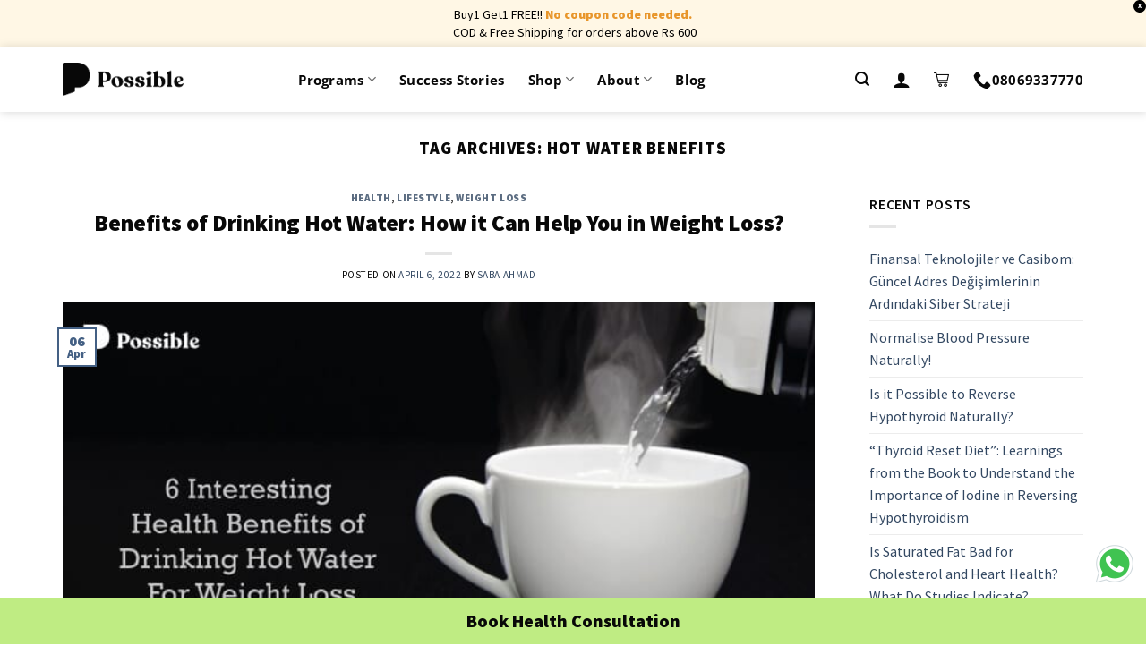

--- FILE ---
content_type: application/javascript; charset=UTF-8
request_url: https://www.googletagmanager.com/gtm.js?id=GTM-WCB2556
body_size: 184830
content:

// Copyright 2012 Google Inc. All rights reserved.
 
 (function(w,g){w[g]=w[g]||{};
 w[g].e=function(s){return eval(s);};})(window,'google_tag_manager');
 
(function(){

var data = {
"resource": {
  "version":"103",
  
  "macros":[{"function":"__e"},{"function":"__u","vtp_component":"URL","vtp_enableMultiQueryKeys":false,"vtp_enableIgnoreEmptyQueryParam":false},{"function":"__u","vtp_enableMultiQueryKeys":false,"vtp_enableIgnoreEmptyQueryParam":false},{"function":"__gas","vtp_cookieDomain":"auto","vtp_doubleClick":false,"vtp_setTrackerName":false,"vtp_useDebugVersion":false,"vtp_useHashAutoLink":false,"vtp_decorateFormsAutoLink":false,"vtp_enableLinkId":false,"vtp_enableEcommerce":false,"vtp_trackingId":"UA-54837269-6","vtp_enableRecaptchaOption":false,"vtp_enableUaRlsa":false,"vtp_enableUseInternalVersion":false,"vtp_enableGA4Schema":true},{"function":"__v","vtp_name":"gtm.videoTitle","vtp_dataLayerVersion":1},{"function":"__v","vtp_name":"gtm.triggers","vtp_dataLayerVersion":2,"vtp_setDefaultValue":true,"vtp_defaultValue":""},{"function":"__v","vtp_name":"gtm.videoStatus","vtp_dataLayerVersion":1},{"function":"__v","vtp_name":"gtm.videoPercent","vtp_dataLayerVersion":1},{"function":"__smm","vtp_setDefaultValue":true,"vtp_input":["macro",6],"vtp_defaultValue":["macro",6],"vtp_map":["list",["map","key","progress","value",["template",["macro",6]," ",["macro",7],"%"]]]},{"function":"__v","vtp_name":"gtm.elementClasses","vtp_dataLayerVersion":1},{"function":"__v","vtp_name":"gtm.elementClasses","vtp_dataLayerVersion":1},{"function":"__aev","vtp_varType":"TEXT"},{"function":"__d","vtp_elementSelector":"body \u003E script:nth-child(1)","vtp_selectorType":"CSS"},{"function":"__d","vtp_elementSelector":"body \u003E script:nth-child(2)","vtp_selectorType":"CSS"},{"function":"__d","vtp_elementSelector":"body \u003E script:nth-child(3)","vtp_selectorType":"CSS"},{"function":"__d","vtp_elementSelector":"body \u003E script:nth-child(4)","vtp_selectorType":"CSS"},{"function":"__d","vtp_elementSelector":"body \u003E script:nth-child(5)","vtp_selectorType":"CSS"},{"function":"__d","vtp_elementSelector":"body \u003E script:nth-child(6)","vtp_selectorType":"CSS"},{"function":"__d","vtp_elementSelector":"body \u003E script:nth-child(7)","vtp_selectorType":"CSS"},{"function":"__d","vtp_elementSelector":"body \u003E script:nth-child(8)","vtp_selectorType":"CSS"},{"function":"__d","vtp_elementSelector":"body \u003E script:nth-child(9)","vtp_selectorType":"CSS"},{"function":"__d","vtp_elementSelector":"body \u003E script:nth-child(10)","vtp_selectorType":"CSS"},{"function":"__d","vtp_elementSelector":"body \u003E script:nth-child(11)","vtp_selectorType":"CSS"},{"function":"__d","vtp_elementSelector":"body \u003E script:nth-child(12)","vtp_selectorType":"CSS"},{"function":"__d","vtp_elementSelector":"body \u003E script:nth-child(13)","vtp_selectorType":"CSS"},{"function":"__d","vtp_elementSelector":"body \u003E script:nth-child(14)","vtp_selectorType":"CSS"},{"function":"__d","vtp_elementSelector":"body \u003E script:nth-child(15)","vtp_selectorType":"CSS"},{"function":"__d","vtp_elementSelector":"body \u003E script:nth-child(16)","vtp_selectorType":"CSS"},{"function":"__d","vtp_elementSelector":"body \u003E script:nth-child(17)","vtp_selectorType":"CSS"},{"function":"__d","vtp_elementSelector":"body \u003E script:nth-child(18)","vtp_selectorType":"CSS"},{"function":"__d","vtp_elementSelector":"body \u003E script:nth-child(19)","vtp_selectorType":"CSS"},{"function":"__d","vtp_elementSelector":"body \u003E script:nth-child(20)","vtp_selectorType":"CSS"},{"function":"__d","vtp_elementSelector":"body \u003E script:nth-child(21)","vtp_selectorType":"CSS"},{"function":"__d","vtp_elementSelector":"body \u003E script:nth-child(22)","vtp_selectorType":"CSS"},{"function":"__d","vtp_elementSelector":"body \u003E script:nth-child(23)","vtp_selectorType":"CSS"},{"function":"__d","vtp_elementSelector":"body \u003E script:nth-child(24)","vtp_selectorType":"CSS"},{"function":"__d","vtp_elementSelector":"body \u003E script:nth-child(25)","vtp_selectorType":"CSS"},{"function":"__d","vtp_elementSelector":"body \u003E script:nth-child(26)","vtp_selectorType":"CSS"},{"function":"__d","vtp_elementSelector":"body \u003E script:nth-child(27)","vtp_selectorType":"CSS"},{"function":"__d","vtp_elementSelector":"body \u003E script:nth-child(28)","vtp_selectorType":"CSS"},{"function":"__d","vtp_elementSelector":"body \u003E script:nth-child(29)","vtp_selectorType":"CSS"},{"function":"__d","vtp_elementSelector":"body \u003E script:nth-child(30)","vtp_selectorType":"CSS"},{"function":"__d","vtp_elementSelector":"body \u003E script:nth-child(31)","vtp_selectorType":"CSS"},{"function":"__d","vtp_elementSelector":"body \u003E script:nth-child(32)","vtp_selectorType":"CSS"},{"function":"__d","vtp_elementSelector":"body \u003E script:nth-child(33)","vtp_selectorType":"CSS"},{"function":"__d","vtp_elementSelector":"body \u003E script:nth-child(34)","vtp_selectorType":"CSS"},{"function":"__d","vtp_elementSelector":"body \u003E script:nth-child(35)","vtp_selectorType":"CSS"},{"function":"__d","vtp_elementSelector":"body \u003E script:nth-child(36)","vtp_selectorType":"CSS"},{"function":"__d","vtp_elementSelector":"body \u003E script:nth-child(37)","vtp_selectorType":"CSS"},{"function":"__d","vtp_elementSelector":"body \u003E script:nth-child(38)","vtp_selectorType":"CSS"},{"function":"__d","vtp_elementSelector":"body \u003E script:nth-child(39)","vtp_selectorType":"CSS"},{"function":"__d","vtp_elementSelector":"body \u003E script:nth-child(40)","vtp_selectorType":"CSS"},{"function":"__d","vtp_elementSelector":"body \u003E script:nth-child(41)","vtp_selectorType":"CSS"},{"function":"__d","vtp_elementSelector":"body \u003E script:nth-child(42)","vtp_selectorType":"CSS"},{"function":"__d","vtp_elementSelector":"body \u003E script:nth-child(43)","vtp_selectorType":"CSS"},{"function":"__d","vtp_elementSelector":"body \u003E script:nth-child(44)","vtp_selectorType":"CSS"},{"function":"__d","vtp_elementSelector":"body \u003E script:nth-child(45)","vtp_selectorType":"CSS"},{"function":"__d","vtp_elementSelector":"body \u003E script:nth-child(46)","vtp_selectorType":"CSS"},{"function":"__d","vtp_elementSelector":"body \u003E script:nth-child(47)","vtp_selectorType":"CSS"},{"function":"__d","vtp_elementSelector":"body \u003E script:nth-child(48)","vtp_selectorType":"CSS"},{"function":"__d","vtp_elementSelector":"body \u003E script:nth-child(49)","vtp_selectorType":"CSS"},{"function":"__d","vtp_elementSelector":"body \u003E script:nth-child(50)","vtp_selectorType":"CSS"},{"function":"__d","vtp_elementSelector":"body \u003E script:nth-child(51)","vtp_selectorType":"CSS"},{"function":"__d","vtp_elementSelector":"body \u003E script:nth-child(52)","vtp_selectorType":"CSS"},{"function":"__d","vtp_elementSelector":"body \u003E script:nth-child(53)","vtp_selectorType":"CSS"},{"function":"__d","vtp_elementSelector":"body \u003E script:nth-child(54)","vtp_selectorType":"CSS"},{"function":"__d","vtp_elementSelector":"body \u003E script:nth-child(55)","vtp_selectorType":"CSS"},{"function":"__d","vtp_elementSelector":"body \u003E script:nth-child(56)","vtp_selectorType":"CSS"},{"function":"__d","vtp_elementSelector":"body \u003E script:nth-child(57)","vtp_selectorType":"CSS"},{"function":"__d","vtp_elementSelector":"body \u003E script:nth-child(58)","vtp_selectorType":"CSS"},{"function":"__d","vtp_elementSelector":"body \u003E script:nth-child(59)","vtp_selectorType":"CSS"},{"function":"__d","vtp_elementSelector":"body \u003E script:nth-child(60)","vtp_selectorType":"CSS"},{"function":"__d","vtp_elementSelector":"body \u003E script:nth-child(61)","vtp_selectorType":"CSS"},{"function":"__d","vtp_elementSelector":"body \u003E script:nth-child(62)","vtp_selectorType":"CSS"},{"function":"__d","vtp_elementSelector":"body \u003E script:nth-child(63)","vtp_selectorType":"CSS"},{"function":"__d","vtp_elementSelector":"body \u003E script:nth-child(64)","vtp_selectorType":"CSS"},{"function":"__d","vtp_elementSelector":"body \u003E script:nth-child(65)","vtp_selectorType":"CSS"},{"function":"__d","vtp_elementSelector":"body \u003E script:nth-child(66)","vtp_selectorType":"CSS"},{"function":"__d","vtp_elementSelector":"body \u003E script:nth-child(67)","vtp_selectorType":"CSS"},{"function":"__d","vtp_elementSelector":"body \u003E script:nth-child(68)","vtp_selectorType":"CSS"},{"function":"__d","vtp_elementSelector":"body \u003E script:nth-child(69)","vtp_selectorType":"CSS"},{"function":"__d","vtp_elementSelector":"body \u003E script:nth-child(70)","vtp_selectorType":"CSS"},{"function":"__d","vtp_elementSelector":"body \u003E script:nth-child(71)","vtp_selectorType":"CSS"},{"function":"__d","vtp_elementSelector":"body \u003E script:nth-child(72)","vtp_selectorType":"CSS"},{"function":"__d","vtp_elementSelector":"body \u003E script:nth-child(73)","vtp_selectorType":"CSS"},{"function":"__d","vtp_elementSelector":"body \u003E script:nth-child(74)","vtp_selectorType":"CSS"},{"function":"__d","vtp_elementSelector":"body \u003E script:nth-child(75)","vtp_selectorType":"CSS"},{"function":"__d","vtp_elementSelector":"body \u003E script:nth-child(76)","vtp_selectorType":"CSS"},{"function":"__d","vtp_elementSelector":"body \u003E script:nth-child(77)","vtp_selectorType":"CSS"},{"function":"__d","vtp_elementSelector":"body \u003E script:nth-child(78)","vtp_selectorType":"CSS"},{"function":"__d","vtp_elementSelector":"body \u003E script:nth-child(79)","vtp_selectorType":"CSS"},{"function":"__d","vtp_elementSelector":"body \u003E script:nth-child(80)","vtp_selectorType":"CSS"},{"function":"__d","vtp_elementSelector":"body \u003E script:nth-child(81)","vtp_selectorType":"CSS"},{"function":"__d","vtp_elementSelector":"body \u003E script:nth-child(82)","vtp_selectorType":"CSS"},{"function":"__d","vtp_elementSelector":"body \u003E script:nth-child(83)","vtp_selectorType":"CSS"},{"function":"__d","vtp_elementSelector":"body \u003E script:nth-child(84)","vtp_selectorType":"CSS"},{"function":"__d","vtp_elementSelector":"body \u003E script:nth-child(85)","vtp_selectorType":"CSS"},{"function":"__d","vtp_elementSelector":"body \u003E script:nth-child(86)","vtp_selectorType":"CSS"},{"function":"__d","vtp_elementSelector":"body \u003E script:nth-child(87)","vtp_selectorType":"CSS"},{"function":"__d","vtp_elementSelector":"body \u003E script:nth-child(88)","vtp_selectorType":"CSS"},{"function":"__d","vtp_elementSelector":"body \u003E script:nth-child(89)","vtp_selectorType":"CSS"},{"function":"__d","vtp_elementSelector":"body \u003E script:nth-child(90)","vtp_selectorType":"CSS"},{"function":"__d","vtp_elementSelector":"body \u003E script:nth-child(91)","vtp_selectorType":"CSS"},{"function":"__d","vtp_elementSelector":"body \u003E script:nth-child(92)","vtp_selectorType":"CSS"},{"function":"__d","vtp_elementSelector":"body \u003E script:nth-child(93)","vtp_selectorType":"CSS"},{"function":"__d","vtp_elementSelector":"body \u003E script:nth-child(94)","vtp_selectorType":"CSS"},{"function":"__d","vtp_elementSelector":"body \u003E script:nth-child(95)","vtp_selectorType":"CSS"},{"function":"__d","vtp_elementSelector":"body \u003E script:nth-child(96)","vtp_selectorType":"CSS"},{"function":"__d","vtp_elementSelector":"body \u003E script:nth-child(97)","vtp_selectorType":"CSS"},{"function":"__d","vtp_elementSelector":"body \u003E script:nth-child(98)","vtp_selectorType":"CSS"},{"function":"__d","vtp_elementSelector":"body \u003E script:nth-child(99)","vtp_selectorType":"CSS"},{"function":"__d","vtp_elementSelector":"body \u003E script:nth-child(100)","vtp_selectorType":"CSS"},{"function":"__d","vtp_elementSelector":"body \u003E script:nth-child(101)","vtp_selectorType":"CSS"},{"function":"__d","vtp_elementSelector":"body \u003E script:nth-child(102)","vtp_selectorType":"CSS"},{"function":"__d","vtp_elementSelector":"body \u003E script:nth-child(103)","vtp_selectorType":"CSS"},{"function":"__d","vtp_elementSelector":"body \u003E script:nth-child(104)","vtp_selectorType":"CSS"},{"function":"__d","vtp_elementSelector":"body \u003E script:nth-child(105)","vtp_selectorType":"CSS"},{"function":"__d","vtp_elementSelector":"body \u003E script:nth-child(106)","vtp_selectorType":"CSS"},{"function":"__d","vtp_elementSelector":"body \u003E script:nth-child(107)","vtp_selectorType":"CSS"},{"function":"__d","vtp_elementSelector":"body \u003E script:nth-child(108)","vtp_selectorType":"CSS"},{"function":"__d","vtp_elementSelector":"body \u003E script:nth-child(109)","vtp_selectorType":"CSS"},{"function":"__d","vtp_elementSelector":"body \u003E script:nth-child(110)","vtp_selectorType":"CSS"},{"function":"__d","vtp_elementSelector":"body \u003E script:nth-child(111)","vtp_selectorType":"CSS"},{"function":"__d","vtp_elementSelector":"body \u003E script:nth-child(112)","vtp_selectorType":"CSS"},{"function":"__d","vtp_elementSelector":"body \u003E script:nth-child(113)","vtp_selectorType":"CSS"},{"function":"__d","vtp_elementSelector":"body \u003E script:nth-child(114)","vtp_selectorType":"CSS"},{"function":"__d","vtp_elementSelector":"body \u003E script:nth-child(115)","vtp_selectorType":"CSS"},{"function":"__d","vtp_elementSelector":"body \u003E script:nth-child(116)","vtp_selectorType":"CSS"},{"function":"__d","vtp_elementSelector":"body \u003E script:nth-child(117)","vtp_selectorType":"CSS"},{"function":"__d","vtp_elementSelector":"body \u003E script:nth-child(118)","vtp_selectorType":"CSS"},{"function":"__d","vtp_elementSelector":"body \u003E script:nth-child(119)","vtp_selectorType":"CSS"},{"function":"__d","vtp_elementSelector":"body \u003E script:nth-child(120)","vtp_selectorType":"CSS"},{"function":"__d","vtp_elementSelector":"body \u003E script:nth-child(121)","vtp_selectorType":"CSS"},{"function":"__d","vtp_elementSelector":"body \u003E script:nth-child(122)","vtp_selectorType":"CSS"},{"function":"__d","vtp_elementSelector":"body \u003E script:nth-child(123)","vtp_selectorType":"CSS"},{"function":"__d","vtp_elementSelector":"body \u003E script:nth-child(124)","vtp_selectorType":"CSS"},{"function":"__d","vtp_elementSelector":"body \u003E script:nth-child(125)","vtp_selectorType":"CSS"},{"function":"__d","vtp_elementSelector":"body \u003E script:nth-child(126)","vtp_selectorType":"CSS"},{"function":"__d","vtp_elementSelector":"body \u003E script:nth-child(127)","vtp_selectorType":"CSS"},{"function":"__d","vtp_elementSelector":"body \u003E script:nth-child(128)","vtp_selectorType":"CSS"},{"function":"__d","vtp_elementSelector":"body \u003E script:nth-child(129)","vtp_selectorType":"CSS"},{"function":"__d","vtp_elementSelector":"body \u003E script:nth-child(130)","vtp_selectorType":"CSS"},{"function":"__d","vtp_elementSelector":"body \u003E script:nth-child(131)","vtp_selectorType":"CSS"},{"function":"__d","vtp_elementSelector":"body \u003E script:nth-child(132)","vtp_selectorType":"CSS"},{"function":"__d","vtp_elementSelector":"body \u003E script:nth-child(133)","vtp_selectorType":"CSS"},{"function":"__d","vtp_elementSelector":"body \u003E script:nth-child(134)","vtp_selectorType":"CSS"},{"function":"__d","vtp_elementSelector":"body \u003E script:nth-child(135)","vtp_selectorType":"CSS"},{"function":"__d","vtp_elementSelector":"body \u003E script:nth-child(136)","vtp_selectorType":"CSS"},{"function":"__d","vtp_elementSelector":"body \u003E script:nth-child(137)","vtp_selectorType":"CSS"},{"function":"__d","vtp_elementSelector":"body \u003E script:nth-child(138)","vtp_selectorType":"CSS"},{"function":"__d","vtp_elementSelector":"body \u003E script:nth-child(139)","vtp_selectorType":"CSS"},{"function":"__d","vtp_elementSelector":"body \u003E script:nth-child(140)","vtp_selectorType":"CSS"},{"function":"__d","vtp_elementSelector":"body \u003E script:nth-child(141)","vtp_selectorType":"CSS"},{"function":"__d","vtp_elementSelector":"body \u003E script:nth-child(142)","vtp_selectorType":"CSS"},{"function":"__d","vtp_elementSelector":"body \u003E script:nth-child(143)","vtp_selectorType":"CSS"},{"function":"__d","vtp_elementSelector":"body \u003E script:nth-child(144)","vtp_selectorType":"CSS"},{"function":"__d","vtp_elementSelector":"body \u003E script:nth-child(145)","vtp_selectorType":"CSS"},{"function":"__d","vtp_elementSelector":"body \u003E script:nth-child(146)","vtp_selectorType":"CSS"},{"function":"__d","vtp_elementSelector":"body \u003E script:nth-child(147)","vtp_selectorType":"CSS"},{"function":"__d","vtp_elementSelector":"body \u003E script:nth-child(148)","vtp_selectorType":"CSS"},{"function":"__d","vtp_elementSelector":"body \u003E script:nth-child(149)","vtp_selectorType":"CSS"},{"function":"__d","vtp_elementSelector":"body \u003E script:nth-child(150)","vtp_selectorType":"CSS"},{"function":"__d","vtp_elementSelector":"body \u003E script:nth-child(151)","vtp_selectorType":"CSS"},{"function":"__d","vtp_elementSelector":"body \u003E script:nth-child(152)","vtp_selectorType":"CSS"},{"function":"__d","vtp_elementSelector":"body \u003E script:nth-child(153)","vtp_selectorType":"CSS"},{"function":"__d","vtp_elementSelector":"body \u003E script:nth-child(154)","vtp_selectorType":"CSS"},{"function":"__d","vtp_elementSelector":"body \u003E script:nth-child(155)","vtp_selectorType":"CSS"},{"function":"__d","vtp_elementSelector":"body \u003E script:nth-child(156)","vtp_selectorType":"CSS"},{"function":"__d","vtp_elementSelector":"body \u003E script:nth-child(157)","vtp_selectorType":"CSS"},{"function":"__d","vtp_elementSelector":"body \u003E script:nth-child(158)","vtp_selectorType":"CSS"},{"function":"__d","vtp_elementSelector":"body \u003E script:nth-child(159)","vtp_selectorType":"CSS"},{"function":"__d","vtp_elementSelector":"body \u003E script:nth-child(160)","vtp_selectorType":"CSS"},{"function":"__d","vtp_elementSelector":"body \u003E script:nth-child(161)","vtp_selectorType":"CSS"},{"function":"__d","vtp_elementSelector":"body \u003E script:nth-child(162)","vtp_selectorType":"CSS"},{"function":"__d","vtp_elementSelector":"body \u003E script:nth-child(163)","vtp_selectorType":"CSS"},{"function":"__d","vtp_elementSelector":"body \u003E script:nth-child(164)","vtp_selectorType":"CSS"},{"function":"__d","vtp_elementSelector":"body \u003E script:nth-child(165)","vtp_selectorType":"CSS"},{"function":"__d","vtp_elementSelector":"body \u003E script:nth-child(166)","vtp_selectorType":"CSS"},{"function":"__d","vtp_elementSelector":"body \u003E script:nth-child(167)","vtp_selectorType":"CSS"},{"function":"__d","vtp_elementSelector":"body \u003E script:nth-child(168)","vtp_selectorType":"CSS"},{"function":"__d","vtp_elementSelector":"body \u003E script:nth-child(169)","vtp_selectorType":"CSS"},{"function":"__d","vtp_elementSelector":"body \u003E script:nth-child(170)","vtp_selectorType":"CSS"},{"function":"__d","vtp_elementSelector":"body \u003E script:nth-child(171)","vtp_selectorType":"CSS"},{"function":"__d","vtp_elementSelector":"body \u003E script:nth-child(172)","vtp_selectorType":"CSS"},{"function":"__d","vtp_elementSelector":"body \u003E script:nth-child(173)","vtp_selectorType":"CSS"},{"function":"__d","vtp_elementSelector":"body \u003E script:nth-child(174)","vtp_selectorType":"CSS"},{"function":"__d","vtp_elementSelector":"body \u003E script:nth-child(175)","vtp_selectorType":"CSS"},{"function":"__d","vtp_elementSelector":"body \u003E script:nth-child(176)","vtp_selectorType":"CSS"},{"function":"__d","vtp_elementSelector":"body \u003E script:nth-child(177)","vtp_selectorType":"CSS"},{"function":"__d","vtp_elementSelector":"body \u003E script:nth-child(178)","vtp_selectorType":"CSS"},{"function":"__d","vtp_elementSelector":"body \u003E script:nth-child(179)","vtp_selectorType":"CSS"},{"function":"__d","vtp_elementSelector":"body \u003E script:nth-child(180)","vtp_selectorType":"CSS"},{"function":"__d","vtp_elementSelector":"body \u003E script:nth-child(181)","vtp_selectorType":"CSS"},{"function":"__d","vtp_elementSelector":"body \u003E script:nth-child(182)","vtp_selectorType":"CSS"},{"function":"__d","vtp_elementSelector":"body \u003E script:nth-child(183)","vtp_selectorType":"CSS"},{"function":"__d","vtp_elementSelector":"body \u003E script:nth-child(184)","vtp_selectorType":"CSS"},{"function":"__d","vtp_elementSelector":"body \u003E script:nth-child(185)","vtp_selectorType":"CSS"},{"function":"__d","vtp_elementSelector":"body \u003E script:nth-child(186)","vtp_selectorType":"CSS"},{"function":"__d","vtp_elementSelector":"body \u003E script:nth-child(187)","vtp_selectorType":"CSS"},{"function":"__d","vtp_elementSelector":"body \u003E script:nth-child(188)","vtp_selectorType":"CSS"},{"function":"__d","vtp_elementSelector":"body \u003E script:nth-child(189)","vtp_selectorType":"CSS"},{"function":"__d","vtp_elementSelector":"body \u003E script:nth-child(190)","vtp_selectorType":"CSS"},{"function":"__d","vtp_elementSelector":"body \u003E script:nth-child(191)","vtp_selectorType":"CSS"},{"function":"__d","vtp_elementSelector":"body \u003E script:nth-child(192)","vtp_selectorType":"CSS"},{"function":"__d","vtp_elementSelector":"body \u003E script:nth-child(193)","vtp_selectorType":"CSS"},{"function":"__d","vtp_elementSelector":"body \u003E script:nth-child(194)","vtp_selectorType":"CSS"},{"function":"__d","vtp_elementSelector":"body \u003E script:nth-child(195)","vtp_selectorType":"CSS"},{"function":"__d","vtp_elementSelector":"body \u003E script:nth-child(196)","vtp_selectorType":"CSS"},{"function":"__d","vtp_elementSelector":"body \u003E script:nth-child(197)","vtp_selectorType":"CSS"},{"function":"__d","vtp_elementSelector":"body \u003E script:nth-child(198)","vtp_selectorType":"CSS"},{"function":"__d","vtp_elementSelector":"body \u003E script:nth-child(199)","vtp_selectorType":"CSS"},{"function":"__d","vtp_elementSelector":"body \u003E script:nth-child(200)","vtp_selectorType":"CSS"},{"function":"__d","vtp_elementSelector":"head \u003E script:nth-child(1)","vtp_selectorType":"CSS"},{"function":"__d","vtp_elementSelector":"head \u003E script:nth-child(2)","vtp_selectorType":"CSS"},{"function":"__d","vtp_elementSelector":"head \u003E script:nth-child(3)","vtp_selectorType":"CSS"},{"function":"__d","vtp_elementSelector":"head \u003E script:nth-child(4)","vtp_selectorType":"CSS"},{"function":"__d","vtp_elementSelector":"head \u003E script:nth-child(5)","vtp_selectorType":"CSS"},{"function":"__d","vtp_elementSelector":"head \u003E script:nth-child(6)","vtp_selectorType":"CSS"},{"function":"__d","vtp_elementSelector":"head \u003E script:nth-child(7)","vtp_selectorType":"CSS"},{"function":"__d","vtp_elementSelector":"head \u003E script:nth-child(8)","vtp_selectorType":"CSS"},{"function":"__d","vtp_elementSelector":"head \u003E script:nth-child(9)","vtp_selectorType":"CSS"},{"function":"__d","vtp_elementSelector":"head \u003E script:nth-child(10)","vtp_selectorType":"CSS"},{"function":"__d","vtp_elementSelector":"head \u003E script:nth-child(11)","vtp_selectorType":"CSS"},{"function":"__d","vtp_elementSelector":"head \u003E script:nth-child(12)","vtp_selectorType":"CSS"},{"function":"__d","vtp_elementSelector":"head \u003E script:nth-child(13)","vtp_selectorType":"CSS"},{"function":"__d","vtp_elementSelector":"head \u003E script:nth-child(14)","vtp_selectorType":"CSS"},{"function":"__d","vtp_elementSelector":"head \u003E script:nth-child(15)","vtp_selectorType":"CSS"},{"function":"__d","vtp_elementSelector":"head \u003E script:nth-child(16)","vtp_selectorType":"CSS"},{"function":"__d","vtp_elementSelector":"head \u003E script:nth-child(17)","vtp_selectorType":"CSS"},{"function":"__d","vtp_elementSelector":"head \u003E script:nth-child(18)","vtp_selectorType":"CSS"},{"function":"__d","vtp_elementSelector":"head \u003E script:nth-child(19)","vtp_selectorType":"CSS"},{"function":"__d","vtp_elementSelector":"head \u003E script:nth-child(20)","vtp_selectorType":"CSS"},{"function":"__d","vtp_elementSelector":"head \u003E script:nth-child(21)","vtp_selectorType":"CSS"},{"function":"__d","vtp_elementSelector":"head \u003E script:nth-child(22)","vtp_selectorType":"CSS"},{"function":"__d","vtp_elementSelector":"head \u003E script:nth-child(23)","vtp_selectorType":"CSS"},{"function":"__d","vtp_elementSelector":"head \u003E script:nth-child(24)","vtp_selectorType":"CSS"},{"function":"__d","vtp_elementSelector":"head \u003E script:nth-child(25)","vtp_selectorType":"CSS"},{"function":"__d","vtp_elementSelector":"head \u003E script:nth-child(26)","vtp_selectorType":"CSS"},{"function":"__d","vtp_elementSelector":"head \u003E script:nth-child(27)","vtp_selectorType":"CSS"},{"function":"__d","vtp_elementSelector":"head \u003E script:nth-child(28)","vtp_selectorType":"CSS"},{"function":"__d","vtp_elementSelector":"head \u003E script:nth-child(29)","vtp_selectorType":"CSS"},{"function":"__d","vtp_elementSelector":"head \u003E script:nth-child(30)","vtp_selectorType":"CSS"},{"function":"__d","vtp_elementSelector":"head \u003E script:nth-child(31)","vtp_selectorType":"CSS"},{"function":"__d","vtp_elementSelector":"head \u003E script:nth-child(32)","vtp_selectorType":"CSS"},{"function":"__d","vtp_elementSelector":"head \u003E script:nth-child(33)","vtp_selectorType":"CSS"},{"function":"__d","vtp_elementSelector":"head \u003E script:nth-child(34)","vtp_selectorType":"CSS"},{"function":"__d","vtp_elementSelector":"head \u003E script:nth-child(35)","vtp_selectorType":"CSS"},{"function":"__d","vtp_elementSelector":"head \u003E script:nth-child(36)","vtp_selectorType":"CSS"},{"function":"__d","vtp_elementSelector":"head \u003E script:nth-child(37)","vtp_selectorType":"CSS"},{"function":"__d","vtp_elementSelector":"head \u003E script:nth-child(38)","vtp_selectorType":"CSS"},{"function":"__d","vtp_elementSelector":"head \u003E script:nth-child(39)","vtp_selectorType":"CSS"},{"function":"__d","vtp_elementSelector":"head \u003E script:nth-child(40)","vtp_selectorType":"CSS"},{"function":"__d","vtp_elementSelector":"head \u003E script:nth-child(41)","vtp_selectorType":"CSS"},{"function":"__d","vtp_elementSelector":"head \u003E script:nth-child(42)","vtp_selectorType":"CSS"},{"function":"__d","vtp_elementSelector":"head \u003E script:nth-child(43)","vtp_selectorType":"CSS"},{"function":"__d","vtp_elementSelector":"head \u003E script:nth-child(44)","vtp_selectorType":"CSS"},{"function":"__d","vtp_elementSelector":"head \u003E script:nth-child(45)","vtp_selectorType":"CSS"},{"function":"__d","vtp_elementSelector":"head \u003E script:nth-child(46)","vtp_selectorType":"CSS"},{"function":"__d","vtp_elementSelector":"head \u003E script:nth-child(47)","vtp_selectorType":"CSS"},{"function":"__d","vtp_elementSelector":"head \u003E script:nth-child(48)","vtp_selectorType":"CSS"},{"function":"__d","vtp_elementSelector":"head \u003E script:nth-child(49)","vtp_selectorType":"CSS"},{"function":"__d","vtp_elementSelector":"head \u003E script:nth-child(50)","vtp_selectorType":"CSS"},{"function":"__d","vtp_elementSelector":"head \u003E script:nth-child(51)","vtp_selectorType":"CSS"},{"function":"__d","vtp_elementSelector":"head \u003E script:nth-child(52)","vtp_selectorType":"CSS"},{"function":"__d","vtp_elementSelector":"head \u003E script:nth-child(53)","vtp_selectorType":"CSS"},{"function":"__d","vtp_elementSelector":"head \u003E script:nth-child(54)","vtp_selectorType":"CSS"},{"function":"__d","vtp_elementSelector":"head \u003E script:nth-child(55)","vtp_selectorType":"CSS"},{"function":"__d","vtp_elementSelector":"head \u003E script:nth-child(56)","vtp_selectorType":"CSS"},{"function":"__d","vtp_elementSelector":"head \u003E script:nth-child(57)","vtp_selectorType":"CSS"},{"function":"__d","vtp_elementSelector":"head \u003E script:nth-child(58)","vtp_selectorType":"CSS"},{"function":"__d","vtp_elementSelector":"head \u003E script:nth-child(59)","vtp_selectorType":"CSS"},{"function":"__d","vtp_elementSelector":"head \u003E script:nth-child(60)","vtp_selectorType":"CSS"},{"function":"__d","vtp_elementSelector":"head \u003E script:nth-child(61)","vtp_selectorType":"CSS"},{"function":"__d","vtp_elementSelector":"head \u003E script:nth-child(62)","vtp_selectorType":"CSS"},{"function":"__d","vtp_elementSelector":"head \u003E script:nth-child(63)","vtp_selectorType":"CSS"},{"function":"__d","vtp_elementSelector":"head \u003E script:nth-child(64)","vtp_selectorType":"CSS"},{"function":"__d","vtp_elementSelector":"head \u003E script:nth-child(65)","vtp_selectorType":"CSS"},{"function":"__d","vtp_elementSelector":"head \u003E script:nth-child(66)","vtp_selectorType":"CSS"},{"function":"__d","vtp_elementSelector":"head \u003E script:nth-child(67)","vtp_selectorType":"CSS"},{"function":"__d","vtp_elementSelector":"head \u003E script:nth-child(68)","vtp_selectorType":"CSS"},{"function":"__d","vtp_elementSelector":"head \u003E script:nth-child(69)","vtp_selectorType":"CSS"},{"function":"__d","vtp_elementSelector":"head \u003E script:nth-child(70)","vtp_selectorType":"CSS"},{"function":"__d","vtp_elementSelector":"head \u003E script:nth-child(71)","vtp_selectorType":"CSS"},{"function":"__d","vtp_elementSelector":"head \u003E script:nth-child(72)","vtp_selectorType":"CSS"},{"function":"__d","vtp_elementSelector":"head \u003E script:nth-child(73)","vtp_selectorType":"CSS"},{"function":"__d","vtp_elementSelector":"head \u003E script:nth-child(74)","vtp_selectorType":"CSS"},{"function":"__d","vtp_elementSelector":"head \u003E script:nth-child(75)","vtp_selectorType":"CSS"},{"function":"__d","vtp_elementSelector":"head \u003E script:nth-child(76)","vtp_selectorType":"CSS"},{"function":"__d","vtp_elementSelector":"head \u003E script:nth-child(77)","vtp_selectorType":"CSS"},{"function":"__d","vtp_elementSelector":"head \u003E script:nth-child(78)","vtp_selectorType":"CSS"},{"function":"__d","vtp_elementSelector":"head \u003E script:nth-child(79)","vtp_selectorType":"CSS"},{"function":"__d","vtp_elementSelector":"head \u003E script:nth-child(80)","vtp_selectorType":"CSS"},{"function":"__d","vtp_elementSelector":"head \u003E script:nth-child(81)","vtp_selectorType":"CSS"},{"function":"__d","vtp_elementSelector":"head \u003E script:nth-child(82)","vtp_selectorType":"CSS"},{"function":"__d","vtp_elementSelector":"head \u003E script:nth-child(83)","vtp_selectorType":"CSS"},{"function":"__d","vtp_elementSelector":"head \u003E script:nth-child(84)","vtp_selectorType":"CSS"},{"function":"__d","vtp_elementSelector":"head \u003E script:nth-child(85)","vtp_selectorType":"CSS"},{"function":"__d","vtp_elementSelector":"head \u003E script:nth-child(86)","vtp_selectorType":"CSS"},{"function":"__d","vtp_elementSelector":"head \u003E script:nth-child(87)","vtp_selectorType":"CSS"},{"function":"__d","vtp_elementSelector":"head \u003E script:nth-child(88)","vtp_selectorType":"CSS"},{"function":"__d","vtp_elementSelector":"head \u003E script:nth-child(89)","vtp_selectorType":"CSS"},{"function":"__d","vtp_elementSelector":"head \u003E script:nth-child(90)","vtp_selectorType":"CSS"},{"function":"__d","vtp_elementSelector":"head \u003E script:nth-child(91)","vtp_selectorType":"CSS"},{"function":"__d","vtp_elementSelector":"head \u003E script:nth-child(92)","vtp_selectorType":"CSS"},{"function":"__d","vtp_elementSelector":"head \u003E script:nth-child(93)","vtp_selectorType":"CSS"},{"function":"__d","vtp_elementSelector":"head \u003E script:nth-child(94)","vtp_selectorType":"CSS"},{"function":"__d","vtp_elementSelector":"head \u003E script:nth-child(95)","vtp_selectorType":"CSS"},{"function":"__d","vtp_elementSelector":"head \u003E script:nth-child(96)","vtp_selectorType":"CSS"},{"function":"__d","vtp_elementSelector":"head \u003E script:nth-child(97)","vtp_selectorType":"CSS"},{"function":"__d","vtp_elementSelector":"head \u003E script:nth-child(98)","vtp_selectorType":"CSS"},{"function":"__d","vtp_elementSelector":"head \u003E script:nth-child(99)","vtp_selectorType":"CSS"},{"function":"__d","vtp_elementSelector":"head \u003E script:nth-child(100)","vtp_selectorType":"CSS"},{"function":"__d","vtp_elementSelector":"head \u003E script:nth-child(101)","vtp_selectorType":"CSS"},{"function":"__d","vtp_elementSelector":"head \u003E script:nth-child(102)","vtp_selectorType":"CSS"},{"function":"__d","vtp_elementSelector":"head \u003E script:nth-child(103)","vtp_selectorType":"CSS"},{"function":"__d","vtp_elementSelector":"head \u003E script:nth-child(104)","vtp_selectorType":"CSS"},{"function":"__d","vtp_elementSelector":"head \u003E script:nth-child(105)","vtp_selectorType":"CSS"},{"function":"__d","vtp_elementSelector":"head \u003E script:nth-child(106)","vtp_selectorType":"CSS"},{"function":"__d","vtp_elementSelector":"head \u003E script:nth-child(107)","vtp_selectorType":"CSS"},{"function":"__d","vtp_elementSelector":"head \u003E script:nth-child(108)","vtp_selectorType":"CSS"},{"function":"__d","vtp_elementSelector":"head \u003E script:nth-child(109)","vtp_selectorType":"CSS"},{"function":"__d","vtp_elementSelector":"head \u003E script:nth-child(110)","vtp_selectorType":"CSS"},{"function":"__d","vtp_elementSelector":"head \u003E script:nth-child(111)","vtp_selectorType":"CSS"},{"function":"__d","vtp_elementSelector":"head \u003E script:nth-child(112)","vtp_selectorType":"CSS"},{"function":"__d","vtp_elementSelector":"head \u003E script:nth-child(113)","vtp_selectorType":"CSS"},{"function":"__d","vtp_elementSelector":"head \u003E script:nth-child(114)","vtp_selectorType":"CSS"},{"function":"__d","vtp_elementSelector":"head \u003E script:nth-child(115)","vtp_selectorType":"CSS"},{"function":"__d","vtp_elementSelector":"head \u003E script:nth-child(116)","vtp_selectorType":"CSS"},{"function":"__d","vtp_elementSelector":"head \u003E script:nth-child(117)","vtp_selectorType":"CSS"},{"function":"__d","vtp_elementSelector":"head \u003E script:nth-child(118)","vtp_selectorType":"CSS"},{"function":"__d","vtp_elementSelector":"head \u003E script:nth-child(119)","vtp_selectorType":"CSS"},{"function":"__d","vtp_elementSelector":"head \u003E script:nth-child(120)","vtp_selectorType":"CSS"},{"function":"__d","vtp_elementSelector":"head \u003E script:nth-child(121)","vtp_selectorType":"CSS"},{"function":"__d","vtp_elementSelector":"head \u003E script:nth-child(122)","vtp_selectorType":"CSS"},{"function":"__d","vtp_elementSelector":"head \u003E script:nth-child(123)","vtp_selectorType":"CSS"},{"function":"__d","vtp_elementSelector":"head \u003E script:nth-child(124)","vtp_selectorType":"CSS"},{"function":"__d","vtp_elementSelector":"head \u003E script:nth-child(125)","vtp_selectorType":"CSS"},{"function":"__d","vtp_elementSelector":"head \u003E script:nth-child(126)","vtp_selectorType":"CSS"},{"function":"__d","vtp_elementSelector":"head \u003E script:nth-child(127)","vtp_selectorType":"CSS"},{"function":"__d","vtp_elementSelector":"head \u003E script:nth-child(128)","vtp_selectorType":"CSS"},{"function":"__d","vtp_elementSelector":"head \u003E script:nth-child(129)","vtp_selectorType":"CSS"},{"function":"__d","vtp_elementSelector":"head \u003E script:nth-child(130)","vtp_selectorType":"CSS"},{"function":"__d","vtp_elementSelector":"head \u003E script:nth-child(131)","vtp_selectorType":"CSS"},{"function":"__d","vtp_elementSelector":"head \u003E script:nth-child(132)","vtp_selectorType":"CSS"},{"function":"__d","vtp_elementSelector":"head \u003E script:nth-child(133)","vtp_selectorType":"CSS"},{"function":"__d","vtp_elementSelector":"head \u003E script:nth-child(134)","vtp_selectorType":"CSS"},{"function":"__d","vtp_elementSelector":"head \u003E script:nth-child(135)","vtp_selectorType":"CSS"},{"function":"__d","vtp_elementSelector":"head \u003E script:nth-child(136)","vtp_selectorType":"CSS"},{"function":"__d","vtp_elementSelector":"head \u003E script:nth-child(137)","vtp_selectorType":"CSS"},{"function":"__d","vtp_elementSelector":"head \u003E script:nth-child(138)","vtp_selectorType":"CSS"},{"function":"__d","vtp_elementSelector":"head \u003E script:nth-child(139)","vtp_selectorType":"CSS"},{"function":"__d","vtp_elementSelector":"head \u003E script:nth-child(140)","vtp_selectorType":"CSS"},{"function":"__d","vtp_elementSelector":"head \u003E script:nth-child(141)","vtp_selectorType":"CSS"},{"function":"__d","vtp_elementSelector":"head \u003E script:nth-child(142)","vtp_selectorType":"CSS"},{"function":"__d","vtp_elementSelector":"head \u003E script:nth-child(143)","vtp_selectorType":"CSS"},{"function":"__d","vtp_elementSelector":"head \u003E script:nth-child(144)","vtp_selectorType":"CSS"},{"function":"__d","vtp_elementSelector":"head \u003E script:nth-child(145)","vtp_selectorType":"CSS"},{"function":"__d","vtp_elementSelector":"head \u003E script:nth-child(146)","vtp_selectorType":"CSS"},{"function":"__d","vtp_elementSelector":"head \u003E script:nth-child(147)","vtp_selectorType":"CSS"},{"function":"__d","vtp_elementSelector":"head \u003E script:nth-child(148)","vtp_selectorType":"CSS"},{"function":"__d","vtp_elementSelector":"head \u003E script:nth-child(149)","vtp_selectorType":"CSS"},{"function":"__d","vtp_elementSelector":"head \u003E script:nth-child(150)","vtp_selectorType":"CSS"},{"function":"__d","vtp_elementSelector":"head \u003E script:nth-child(151)","vtp_selectorType":"CSS"},{"function":"__d","vtp_elementSelector":"head \u003E script:nth-child(152)","vtp_selectorType":"CSS"},{"function":"__d","vtp_elementSelector":"head \u003E script:nth-child(153)","vtp_selectorType":"CSS"},{"function":"__d","vtp_elementSelector":"head \u003E script:nth-child(154)","vtp_selectorType":"CSS"},{"function":"__d","vtp_elementSelector":"head \u003E script:nth-child(155)","vtp_selectorType":"CSS"},{"function":"__d","vtp_elementSelector":"head \u003E script:nth-child(156)","vtp_selectorType":"CSS"},{"function":"__d","vtp_elementSelector":"head \u003E script:nth-child(157)","vtp_selectorType":"CSS"},{"function":"__d","vtp_elementSelector":"head \u003E script:nth-child(158)","vtp_selectorType":"CSS"},{"function":"__d","vtp_elementSelector":"head \u003E script:nth-child(159)","vtp_selectorType":"CSS"},{"function":"__d","vtp_elementSelector":"head \u003E script:nth-child(160)","vtp_selectorType":"CSS"},{"function":"__d","vtp_elementSelector":"head \u003E script:nth-child(161)","vtp_selectorType":"CSS"},{"function":"__d","vtp_elementSelector":"head \u003E script:nth-child(162)","vtp_selectorType":"CSS"},{"function":"__d","vtp_elementSelector":"head \u003E script:nth-child(163)","vtp_selectorType":"CSS"},{"function":"__d","vtp_elementSelector":"head \u003E script:nth-child(164)","vtp_selectorType":"CSS"},{"function":"__d","vtp_elementSelector":"head \u003E script:nth-child(165)","vtp_selectorType":"CSS"},{"function":"__d","vtp_elementSelector":"head \u003E script:nth-child(166)","vtp_selectorType":"CSS"},{"function":"__d","vtp_elementSelector":"head \u003E script:nth-child(167)","vtp_selectorType":"CSS"},{"function":"__d","vtp_elementSelector":"head \u003E script:nth-child(168)","vtp_selectorType":"CSS"},{"function":"__d","vtp_elementSelector":"head \u003E script:nth-child(169)","vtp_selectorType":"CSS"},{"function":"__d","vtp_elementSelector":"head \u003E script:nth-child(170)","vtp_selectorType":"CSS"},{"function":"__d","vtp_elementSelector":"head \u003E script:nth-child(171)","vtp_selectorType":"CSS"},{"function":"__d","vtp_elementSelector":"head \u003E script:nth-child(172)","vtp_selectorType":"CSS"},{"function":"__d","vtp_elementSelector":"head \u003E script:nth-child(173)","vtp_selectorType":"CSS"},{"function":"__d","vtp_elementSelector":"head \u003E script:nth-child(174)","vtp_selectorType":"CSS"},{"function":"__d","vtp_elementSelector":"head \u003E script:nth-child(175)","vtp_selectorType":"CSS"},{"function":"__d","vtp_elementSelector":"head \u003E script:nth-child(176)","vtp_selectorType":"CSS"},{"function":"__d","vtp_elementSelector":"head \u003E script:nth-child(177)","vtp_selectorType":"CSS"},{"function":"__d","vtp_elementSelector":"head \u003E script:nth-child(178)","vtp_selectorType":"CSS"},{"function":"__d","vtp_elementSelector":"head \u003E script:nth-child(179)","vtp_selectorType":"CSS"},{"function":"__d","vtp_elementSelector":"head \u003E script:nth-child(180)","vtp_selectorType":"CSS"},{"function":"__d","vtp_elementSelector":"head \u003E script:nth-child(181)","vtp_selectorType":"CSS"},{"function":"__d","vtp_elementSelector":"head \u003E script:nth-child(182)","vtp_selectorType":"CSS"},{"function":"__d","vtp_elementSelector":"head \u003E script:nth-child(183)","vtp_selectorType":"CSS"},{"function":"__d","vtp_elementSelector":"head \u003E script:nth-child(184)","vtp_selectorType":"CSS"},{"function":"__d","vtp_elementSelector":"head \u003E script:nth-child(185)","vtp_selectorType":"CSS"},{"function":"__d","vtp_elementSelector":"head \u003E script:nth-child(186)","vtp_selectorType":"CSS"},{"function":"__d","vtp_elementSelector":"head \u003E script:nth-child(187)","vtp_selectorType":"CSS"},{"function":"__d","vtp_elementSelector":"head \u003E script:nth-child(188)","vtp_selectorType":"CSS"},{"function":"__d","vtp_elementSelector":"head \u003E script:nth-child(189)","vtp_selectorType":"CSS"},{"function":"__d","vtp_elementSelector":"head \u003E script:nth-child(190)","vtp_selectorType":"CSS"},{"function":"__d","vtp_elementSelector":"head \u003E script:nth-child(191)","vtp_selectorType":"CSS"},{"function":"__d","vtp_elementSelector":"head \u003E script:nth-child(192)","vtp_selectorType":"CSS"},{"function":"__d","vtp_elementSelector":"head \u003E script:nth-child(193)","vtp_selectorType":"CSS"},{"function":"__d","vtp_elementSelector":"head \u003E script:nth-child(194)","vtp_selectorType":"CSS"},{"function":"__d","vtp_elementSelector":"head \u003E script:nth-child(195)","vtp_selectorType":"CSS"},{"function":"__d","vtp_elementSelector":"head \u003E script:nth-child(196)","vtp_selectorType":"CSS"},{"function":"__d","vtp_elementSelector":"head \u003E script:nth-child(197)","vtp_selectorType":"CSS"},{"function":"__d","vtp_elementSelector":"head \u003E script:nth-child(198)","vtp_selectorType":"CSS"},{"function":"__d","vtp_elementSelector":"head \u003E script:nth-child(199)","vtp_selectorType":"CSS"},{"function":"__d","vtp_elementSelector":"head \u003E script:nth-child(200)","vtp_selectorType":"CSS"},{"function":"__jsm","vtp_javascript":["template","(function(){if(",["escape",["macro",12],8,16],".includes(\"sku\")\u0026\u0026",["escape",["macro",12],8,16],".includes(\"offers\")\u0026\u0026",["escape",["macro",12],8,16],".includes(\"price\"))return a=",["escape",["macro",12],8,16],".split(\"sku\")[1].split(\"offers\")[0].slice(2,-2);if(",["escape",["macro",13],8,16],".includes(\"sku\")\u0026\u0026",["escape",["macro",13],8,16],".includes(\"offers\")\u0026\u0026",["escape",["macro",13],8,16],".includes(\"price\"))return b=",["escape",["macro",13],8,16],".split(\"sku\")[1].split(\"offers\")[0].slice(2,-2);if(",["escape",["macro",14],8,16],".includes(\"sku\")\u0026\u0026",["escape",["macro",14],8,16],".includes(\"offers\")\u0026\u0026",["escape",["macro",14],8,16],".includes(\"price\"))return c=\n",["escape",["macro",14],8,16],".split(\"sku\")[1].split(\"offers\")[0].slice(2,-2);if(",["escape",["macro",15],8,16],".includes(\"sku\")\u0026\u0026",["escape",["macro",15],8,16],".includes(\"offers\")\u0026\u0026",["escape",["macro",15],8,16],".includes(\"price\"))return d=",["escape",["macro",15],8,16],".split(\"sku\")[1].split(\"offers\")[0].slice(2,-2);if(",["escape",["macro",16],8,16],".includes(\"sku\")\u0026\u0026",["escape",["macro",16],8,16],".includes(\"offers\")\u0026\u0026",["escape",["macro",16],8,16],".includes(\"price\"))return e=",["escape",["macro",16],8,16],".split(\"sku\")[1].split(\"offers\")[0].slice(2,-2);if(",["escape",["macro",17],8,16],".includes(\"sku\")\u0026\u0026\n",["escape",["macro",17],8,16],".includes(\"offers\")\u0026\u0026",["escape",["macro",17],8,16],".includes(\"price\"))return f=",["escape",["macro",17],8,16],".split(\"sku\")[1].split(\"offers\")[0].slice(2,-2);if(",["escape",["macro",18],8,16],".includes(\"sku\")\u0026\u0026",["escape",["macro",18],8,16],".includes(\"offers\")\u0026\u0026",["escape",["macro",18],8,16],".includes(\"price\"))return g=",["escape",["macro",18],8,16],".split(\"sku\")[1].split(\"offers\")[0].slice(2,-2);if(",["escape",["macro",19],8,16],".includes(\"sku\")\u0026\u0026",["escape",["macro",19],8,16],".includes(\"offers\")\u0026\u0026",["escape",["macro",19],8,16],".includes(\"price\"))return h=\n",["escape",["macro",19],8,16],".split(\"sku\")[1].split(\"offers\")[0].slice(2,-2);if(",["escape",["macro",20],8,16],".includes(\"sku\")\u0026\u0026",["escape",["macro",20],8,16],".includes(\"offers\")\u0026\u0026",["escape",["macro",20],8,16],".includes(\"price\"))return i=",["escape",["macro",20],8,16],".split(\"sku\")[1].split(\"offers\")[0].slice(2,-2);if(",["escape",["macro",21],8,16],".includes(\"sku\")\u0026\u0026",["escape",["macro",21],8,16],".includes(\"offers\")\u0026\u0026",["escape",["macro",21],8,16],".includes(\"price\"))return j=",["escape",["macro",21],8,16],".split(\"sku\")[1].split(\"offers\")[0].slice(2,-2);if(",["escape",["macro",22],8,16],".includes(\"sku\")\u0026\u0026\n",["escape",["macro",22],8,16],".includes(\"offers\")\u0026\u0026",["escape",["macro",22],8,16],".includes(\"price\"))return k=",["escape",["macro",22],8,16],".split(\"sku\")[1].split(\"offers\")[0].slice(2,-2);if(",["escape",["macro",23],8,16],".includes(\"sku\")\u0026\u0026",["escape",["macro",23],8,16],".includes(\"offers\")\u0026\u0026",["escape",["macro",23],8,16],".includes(\"price\"))return l=",["escape",["macro",23],8,16],".split(\"sku\")[1].split(\"offers\")[0].slice(2,-2);if(",["escape",["macro",24],8,16],".includes(\"sku\")\u0026\u0026",["escape",["macro",24],8,16],".includes(\"offers\")\u0026\u0026",["escape",["macro",24],8,16],".includes(\"price\"))return m=\n",["escape",["macro",24],8,16],".split(\"sku\")[1].split(\"offers\")[0].slice(2,-2);if(",["escape",["macro",25],8,16],".includes(\"sku\")\u0026\u0026",["escape",["macro",25],8,16],".includes(\"offers\")\u0026\u0026",["escape",["macro",25],8,16],".includes(\"price\"))return n=",["escape",["macro",25],8,16],".split(\"sku\")[1].split(\"offers\")[0].slice(2,-2);if(",["escape",["macro",26],8,16],".includes(\"sku\")\u0026\u0026",["escape",["macro",26],8,16],".includes(\"offers\")\u0026\u0026",["escape",["macro",26],8,16],".includes(\"price\"))return o=",["escape",["macro",26],8,16],".split(\"sku\")[1].split(\"offers\")[0].slice(2,-2);if(",["escape",["macro",27],8,16],".includes(\"sku\")\u0026\u0026\n",["escape",["macro",27],8,16],".includes(\"offers\")\u0026\u0026",["escape",["macro",27],8,16],".includes(\"price\"))return p=",["escape",["macro",27],8,16],".split(\"sku\")[1].split(\"offers\")[0].slice(2,-2);if(",["escape",["macro",28],8,16],".includes(\"sku\")\u0026\u0026",["escape",["macro",28],8,16],".includes(\"offers\")\u0026\u0026",["escape",["macro",28],8,16],".includes(\"price\"))return q=",["escape",["macro",28],8,16],".split(\"sku\")[1].split(\"offers\")[0].slice(2,-2);if(",["escape",["macro",29],8,16],".includes(\"sku\")\u0026\u0026",["escape",["macro",29],8,16],".includes(\"offers\")\u0026\u0026",["escape",["macro",29],8,16],".includes(\"price\"))return r=\n",["escape",["macro",29],8,16],".split(\"sku\")[1].split(\"offers\")[0].slice(2,-2);if(",["escape",["macro",30],8,16],".includes(\"sku\")\u0026\u0026",["escape",["macro",30],8,16],".includes(\"offers\")\u0026\u0026",["escape",["macro",30],8,16],".includes(\"price\"))return s=",["escape",["macro",30],8,16],".split(\"sku\")[1].split(\"offers\")[0].slice(2,-2);if(",["escape",["macro",31],8,16],".includes(\"sku\")\u0026\u0026",["escape",["macro",31],8,16],".includes(\"offers\")\u0026\u0026",["escape",["macro",31],8,16],".includes(\"price\"))return t=",["escape",["macro",31],8,16],".split(\"sku\")[1].split(\"offers\")[0].slice(2,-2);if(",["escape",["macro",32],8,16],".includes(\"sku\")\u0026\u0026\n",["escape",["macro",32],8,16],".includes(\"offers\")\u0026\u0026",["escape",["macro",32],8,16],".includes(\"price\"))return u=",["escape",["macro",32],8,16],".split(\"sku\")[1].split(\"offers\")[0].slice(2,-2);if(",["escape",["macro",33],8,16],".includes(\"sku\")\u0026\u0026",["escape",["macro",33],8,16],".includes(\"offers\")\u0026\u0026",["escape",["macro",33],8,16],".includes(\"price\"))return v=",["escape",["macro",33],8,16],".split(\"sku\")[1].split(\"offers\")[0].slice(2,-2);if(",["escape",["macro",34],8,16],".includes(\"sku\")\u0026\u0026",["escape",["macro",34],8,16],".includes(\"offers\")\u0026\u0026",["escape",["macro",34],8,16],".includes(\"price\"))return w=\n",["escape",["macro",34],8,16],".split(\"sku\")[1].split(\"offers\")[0].slice(2,-2);if(",["escape",["macro",35],8,16],".includes(\"sku\")\u0026\u0026",["escape",["macro",35],8,16],".includes(\"offers\")\u0026\u0026",["escape",["macro",35],8,16],".includes(\"price\"))return x=",["escape",["macro",35],8,16],".split(\"sku\")[1].split(\"offers\")[0].slice(2,-2);if(",["escape",["macro",36],8,16],".includes(\"sku\")\u0026\u0026",["escape",["macro",36],8,16],".includes(\"offers\")\u0026\u0026",["escape",["macro",36],8,16],".includes(\"price\"))return y=",["escape",["macro",36],8,16],".split(\"sku\")[1].split(\"offers\")[0].slice(2,-2);if(",["escape",["macro",37],8,16],".includes(\"sku\")\u0026\u0026\n",["escape",["macro",37],8,16],".includes(\"offers\")\u0026\u0026",["escape",["macro",37],8,16],".includes(\"price\"))return z=",["escape",["macro",37],8,16],".split(\"sku\")[1].split(\"offers\")[0].slice(2,-2);if(",["escape",["macro",38],8,16],".includes(\"sku\")\u0026\u0026",["escape",["macro",38],8,16],".includes(\"offers\")\u0026\u0026",["escape",["macro",38],8,16],".includes(\"price\"))return aa=",["escape",["macro",38],8,16],".split(\"sku\")[1].split(\"offers\")[0].slice(2,-2);if(",["escape",["macro",39],8,16],".includes(\"sku\")\u0026\u0026",["escape",["macro",39],8,16],".includes(\"offers\")\u0026\u0026",["escape",["macro",39],8,16],".includes(\"price\"))return ab=\n",["escape",["macro",39],8,16],".split(\"sku\")[1].split(\"offers\")[0].slice(2,-2);if(",["escape",["macro",40],8,16],".includes(\"sku\")\u0026\u0026",["escape",["macro",40],8,16],".includes(\"offers\")\u0026\u0026",["escape",["macro",40],8,16],".includes(\"price\"))return ac=",["escape",["macro",40],8,16],".split(\"sku\")[1].split(\"offers\")[0].slice(2,-2);if(",["escape",["macro",41],8,16],".includes(\"sku\")\u0026\u0026",["escape",["macro",41],8,16],".includes(\"offers\")\u0026\u0026",["escape",["macro",41],8,16],".includes(\"price\"))return ad=",["escape",["macro",41],8,16],".split(\"sku\")[1].split(\"offers\")[0].slice(2,-2);if(",["escape",["macro",42],8,16],".includes(\"sku\")\u0026\u0026\n",["escape",["macro",42],8,16],".includes(\"offers\")\u0026\u0026",["escape",["macro",42],8,16],".includes(\"price\"))return ae=",["escape",["macro",42],8,16],".split(\"sku\")[1].split(\"offers\")[0].slice(2,-2);if(",["escape",["macro",43],8,16],".includes(\"sku\")\u0026\u0026",["escape",["macro",43],8,16],".includes(\"offers\")\u0026\u0026",["escape",["macro",43],8,16],".includes(\"price\"))return af=",["escape",["macro",43],8,16],".split(\"sku\")[1].split(\"offers\")[0].slice(2,-2);if(",["escape",["macro",44],8,16],".includes(\"sku\")\u0026\u0026",["escape",["macro",44],8,16],".includes(\"offers\")\u0026\u0026",["escape",["macro",44],8,16],".includes(\"price\"))return ag=\n",["escape",["macro",44],8,16],".split(\"sku\")[1].split(\"offers\")[0].slice(2,-2);if(",["escape",["macro",45],8,16],".includes(\"sku\")\u0026\u0026",["escape",["macro",45],8,16],".includes(\"offers\")\u0026\u0026",["escape",["macro",45],8,16],".includes(\"price\"))return ah=",["escape",["macro",45],8,16],".split(\"sku\")[1].split(\"offers\")[0].slice(2,-2);if(",["escape",["macro",46],8,16],".includes(\"sku\")\u0026\u0026",["escape",["macro",46],8,16],".includes(\"offers\")\u0026\u0026",["escape",["macro",46],8,16],".includes(\"price\"))return ai=",["escape",["macro",46],8,16],".split(\"sku\")[1].split(\"offers\")[0].slice(2,-2);if(",["escape",["macro",47],8,16],".includes(\"sku\")\u0026\u0026\n",["escape",["macro",47],8,16],".includes(\"offers\")\u0026\u0026",["escape",["macro",47],8,16],".includes(\"price\"))return aj=",["escape",["macro",47],8,16],".split(\"sku\")[1].split(\"offers\")[0].slice(2,-2);if(",["escape",["macro",48],8,16],".includes(\"sku\")\u0026\u0026",["escape",["macro",48],8,16],".includes(\"offers\")\u0026\u0026",["escape",["macro",48],8,16],".includes(\"price\"))return ak=",["escape",["macro",48],8,16],".split(\"sku\")[1].split(\"offers\")[0].slice(2,-2);if(",["escape",["macro",49],8,16],".includes(\"sku\")\u0026\u0026",["escape",["macro",49],8,16],".includes(\"offers\")\u0026\u0026",["escape",["macro",49],8,16],".includes(\"price\"))return al=\n",["escape",["macro",49],8,16],".split(\"sku\")[1].split(\"offers\")[0].slice(2,-2);if(",["escape",["macro",50],8,16],".includes(\"sku\")\u0026\u0026",["escape",["macro",50],8,16],".includes(\"offers\")\u0026\u0026",["escape",["macro",50],8,16],".includes(\"price\"))return am=",["escape",["macro",50],8,16],".split(\"sku\")[1].split(\"offers\")[0].slice(2,-2);if(",["escape",["macro",51],8,16],".includes(\"sku\")\u0026\u0026",["escape",["macro",51],8,16],".includes(\"offers\")\u0026\u0026",["escape",["macro",51],8,16],".includes(\"price\"))return an=",["escape",["macro",51],8,16],".split(\"sku\")[1].split(\"offers\")[0].slice(2,-2);if(",["escape",["macro",52],8,16],".includes(\"sku\")\u0026\u0026\n",["escape",["macro",52],8,16],".includes(\"offers\")\u0026\u0026",["escape",["macro",52],8,16],".includes(\"price\"))return ao=",["escape",["macro",52],8,16],".split(\"sku\")[1].split(\"offers\")[0].slice(2,-2);if(",["escape",["macro",53],8,16],".includes(\"sku\")\u0026\u0026",["escape",["macro",53],8,16],".includes(\"offers\")\u0026\u0026",["escape",["macro",53],8,16],".includes(\"price\"))return ap=",["escape",["macro",53],8,16],".split(\"sku\")[1].split(\"offers\")[0].slice(2,-2);if(",["escape",["macro",54],8,16],".includes(\"sku\")\u0026\u0026",["escape",["macro",54],8,16],".includes(\"offers\")\u0026\u0026",["escape",["macro",54],8,16],".includes(\"price\"))return aq=\n",["escape",["macro",54],8,16],".split(\"sku\")[1].split(\"offers\")[0].slice(2,-2);if(",["escape",["macro",55],8,16],".includes(\"sku\")\u0026\u0026",["escape",["macro",55],8,16],".includes(\"offers\")\u0026\u0026",["escape",["macro",55],8,16],".includes(\"price\"))return ar=",["escape",["macro",55],8,16],".split(\"sku\")[1].split(\"offers\")[0].slice(2,-2);if(",["escape",["macro",56],8,16],".includes(\"sku\")\u0026\u0026",["escape",["macro",56],8,16],".includes(\"offers\")\u0026\u0026",["escape",["macro",56],8,16],".includes(\"price\"))return as=",["escape",["macro",56],8,16],".split(\"sku\")[1].split(\"offers\")[0].slice(2,-2);if(",["escape",["macro",57],8,16],".includes(\"sku\")\u0026\u0026\n",["escape",["macro",57],8,16],".includes(\"offers\")\u0026\u0026",["escape",["macro",57],8,16],".includes(\"price\"))return at=",["escape",["macro",57],8,16],".split(\"sku\")[1].split(\"offers\")[0].slice(2,-2);if(",["escape",["macro",58],8,16],".includes(\"sku\")\u0026\u0026",["escape",["macro",58],8,16],".includes(\"offers\")\u0026\u0026",["escape",["macro",58],8,16],".includes(\"price\"))return au=",["escape",["macro",58],8,16],".split(\"sku\")[1].split(\"offers\")[0].slice(2,-2);if(",["escape",["macro",59],8,16],".includes(\"sku\")\u0026\u0026",["escape",["macro",59],8,16],".includes(\"offers\")\u0026\u0026",["escape",["macro",59],8,16],".includes(\"price\"))return av=\n",["escape",["macro",59],8,16],".split(\"sku\")[1].split(\"offers\")[0].slice(2,-2);if(",["escape",["macro",60],8,16],".includes(\"sku\")\u0026\u0026",["escape",["macro",60],8,16],".includes(\"offers\")\u0026\u0026",["escape",["macro",60],8,16],".includes(\"price\"))return aw=",["escape",["macro",60],8,16],".split(\"sku\")[1].split(\"offers\")[0].slice(2,-2);if(",["escape",["macro",61],8,16],".includes(\"sku\")\u0026\u0026",["escape",["macro",61],8,16],".includes(\"offers\")\u0026\u0026",["escape",["macro",61],8,16],".includes(\"price\"))return ax=",["escape",["macro",61],8,16],".split(\"sku\")[1].split(\"offers\")[0].slice(2,-2);if(",["escape",["macro",62],8,16],".includes(\"sku\")\u0026\u0026\n",["escape",["macro",62],8,16],".includes(\"offers\")\u0026\u0026",["escape",["macro",62],8,16],".includes(\"price\"))return ay=",["escape",["macro",62],8,16],".split(\"sku\")[1].split(\"offers\")[0].slice(2,-2);if(",["escape",["macro",63],8,16],".includes(\"sku\")\u0026\u0026",["escape",["macro",63],8,16],".includes(\"offers\")\u0026\u0026",["escape",["macro",63],8,16],".includes(\"price\"))return az=",["escape",["macro",63],8,16],".split(\"sku\")[1].split(\"offers\")[0].slice(2,-2);if(",["escape",["macro",64],8,16],".includes(\"sku\")\u0026\u0026",["escape",["macro",64],8,16],".includes(\"offers\")\u0026\u0026",["escape",["macro",64],8,16],".includes(\"price\"))return ba=\n",["escape",["macro",64],8,16],".split(\"sku\")[1].split(\"offers\")[0].slice(2,-2);if(",["escape",["macro",65],8,16],".includes(\"sku\")\u0026\u0026",["escape",["macro",65],8,16],".includes(\"offers\")\u0026\u0026",["escape",["macro",65],8,16],".includes(\"price\"))return bb=",["escape",["macro",65],8,16],".split(\"sku\")[1].split(\"offers\")[0].slice(2,-2);if(",["escape",["macro",66],8,16],".includes(\"sku\")\u0026\u0026",["escape",["macro",66],8,16],".includes(\"offers\")\u0026\u0026",["escape",["macro",66],8,16],".includes(\"price\"))return bc=",["escape",["macro",66],8,16],".split(\"sku\")[1].split(\"offers\")[0].slice(2,-2);if(",["escape",["macro",67],8,16],".includes(\"sku\")\u0026\u0026\n",["escape",["macro",67],8,16],".includes(\"offers\")\u0026\u0026",["escape",["macro",67],8,16],".includes(\"price\"))return bd=",["escape",["macro",67],8,16],".split(\"sku\")[1].split(\"offers\")[0].slice(2,-2);if(",["escape",["macro",68],8,16],".includes(\"sku\")\u0026\u0026",["escape",["macro",68],8,16],".includes(\"offers\")\u0026\u0026",["escape",["macro",68],8,16],".includes(\"price\"))return be=",["escape",["macro",68],8,16],".split(\"sku\")[1].split(\"offers\")[0].slice(2,-2);if(",["escape",["macro",69],8,16],".includes(\"sku\")\u0026\u0026",["escape",["macro",69],8,16],".includes(\"offers\")\u0026\u0026",["escape",["macro",69],8,16],".includes(\"price\"))return bf=\n",["escape",["macro",69],8,16],".split(\"sku\")[1].split(\"offers\")[0].slice(2,-2);if(",["escape",["macro",70],8,16],".includes(\"sku\")\u0026\u0026",["escape",["macro",70],8,16],".includes(\"offers\")\u0026\u0026",["escape",["macro",70],8,16],".includes(\"price\"))return bg=",["escape",["macro",70],8,16],".split(\"sku\")[1].split(\"offers\")[0].slice(2,-2);if(",["escape",["macro",71],8,16],".includes(\"sku\")\u0026\u0026",["escape",["macro",71],8,16],".includes(\"offers\")\u0026\u0026",["escape",["macro",71],8,16],".includes(\"price\"))return bh=",["escape",["macro",71],8,16],".split(\"sku\")[1].split(\"offers\")[0].slice(2,-2);if(",["escape",["macro",72],8,16],".includes(\"sku\")\u0026\u0026\n",["escape",["macro",72],8,16],".includes(\"offers\")\u0026\u0026",["escape",["macro",72],8,16],".includes(\"price\"))return bi=",["escape",["macro",72],8,16],".split(\"sku\")[1].split(\"offers\")[0].slice(2,-2);if(",["escape",["macro",73],8,16],".includes(\"sku\")\u0026\u0026",["escape",["macro",73],8,16],".includes(\"offers\")\u0026\u0026",["escape",["macro",73],8,16],".includes(\"price\"))return bj=",["escape",["macro",73],8,16],".split(\"sku\")[1].split(\"offers\")[0].slice(2,-2);if(",["escape",["macro",74],8,16],".includes(\"sku\")\u0026\u0026",["escape",["macro",74],8,16],".includes(\"offers\")\u0026\u0026",["escape",["macro",74],8,16],".includes(\"price\"))return bk=\n",["escape",["macro",74],8,16],".split(\"sku\")[1].split(\"offers\")[0].slice(2,-2);if(",["escape",["macro",75],8,16],".includes(\"sku\")\u0026\u0026",["escape",["macro",75],8,16],".includes(\"offers\")\u0026\u0026",["escape",["macro",75],8,16],".includes(\"price\"))return bl=",["escape",["macro",75],8,16],".split(\"sku\")[1].split(\"offers\")[0].slice(2,-2);if(",["escape",["macro",76],8,16],".includes(\"sku\")\u0026\u0026",["escape",["macro",76],8,16],".includes(\"offers\")\u0026\u0026",["escape",["macro",76],8,16],".includes(\"price\"))return bm=",["escape",["macro",76],8,16],".split(\"sku\")[1].split(\"offers\")[0].slice(2,-2);if(",["escape",["macro",77],8,16],".includes(\"sku\")\u0026\u0026\n",["escape",["macro",77],8,16],".includes(\"offers\")\u0026\u0026",["escape",["macro",77],8,16],".includes(\"price\"))return bn=",["escape",["macro",77],8,16],".split(\"sku\")[1].split(\"offers\")[0].slice(2,-2);if(",["escape",["macro",78],8,16],".includes(\"sku\")\u0026\u0026",["escape",["macro",78],8,16],".includes(\"offers\")\u0026\u0026",["escape",["macro",78],8,16],".includes(\"price\"))return bo=",["escape",["macro",78],8,16],".split(\"sku\")[1].split(\"offers\")[0].slice(2,-2);if(",["escape",["macro",79],8,16],".includes(\"sku\")\u0026\u0026",["escape",["macro",79],8,16],".includes(\"offers\")\u0026\u0026",["escape",["macro",79],8,16],".includes(\"price\"))return bp=\n",["escape",["macro",79],8,16],".split(\"sku\")[1].split(\"offers\")[0].slice(2,-2);if(",["escape",["macro",80],8,16],".includes(\"sku\")\u0026\u0026",["escape",["macro",80],8,16],".includes(\"offers\")\u0026\u0026",["escape",["macro",80],8,16],".includes(\"price\"))return bq=",["escape",["macro",80],8,16],".split(\"sku\")[1].split(\"offers\")[0].slice(2,-2);if(",["escape",["macro",81],8,16],".includes(\"sku\")\u0026\u0026",["escape",["macro",81],8,16],".includes(\"offers\")\u0026\u0026",["escape",["macro",81],8,16],".includes(\"price\"))return br=",["escape",["macro",81],8,16],".split(\"sku\")[1].split(\"offers\")[0].slice(2,-2);if(",["escape",["macro",82],8,16],".includes(\"sku\")\u0026\u0026\n",["escape",["macro",82],8,16],".includes(\"offers\")\u0026\u0026",["escape",["macro",82],8,16],".includes(\"price\"))return bs=",["escape",["macro",82],8,16],".split(\"sku\")[1].split(\"offers\")[0].slice(2,-2);if(",["escape",["macro",83],8,16],".includes(\"sku\")\u0026\u0026",["escape",["macro",83],8,16],".includes(\"offers\")\u0026\u0026",["escape",["macro",83],8,16],".includes(\"price\"))return bt=",["escape",["macro",83],8,16],".split(\"sku\")[1].split(\"offers\")[0].slice(2,-2);if(",["escape",["macro",84],8,16],".includes(\"sku\")\u0026\u0026",["escape",["macro",84],8,16],".includes(\"offers\")\u0026\u0026",["escape",["macro",84],8,16],".includes(\"price\"))return bu=\n",["escape",["macro",84],8,16],".split(\"sku\")[1].split(\"offers\")[0].slice(2,-2);if(",["escape",["macro",85],8,16],".includes(\"sku\")\u0026\u0026",["escape",["macro",85],8,16],".includes(\"offers\")\u0026\u0026",["escape",["macro",85],8,16],".includes(\"price\"))return bv=",["escape",["macro",85],8,16],".split(\"sku\")[1].split(\"offers\")[0].slice(2,-2);if(",["escape",["macro",86],8,16],".includes(\"sku\")\u0026\u0026",["escape",["macro",86],8,16],".includes(\"offers\")\u0026\u0026",["escape",["macro",86],8,16],".includes(\"price\"))return bw=",["escape",["macro",86],8,16],".split(\"sku\")[1].split(\"offers\")[0].slice(2,-2);if(",["escape",["macro",87],8,16],".includes(\"sku\")\u0026\u0026\n",["escape",["macro",87],8,16],".includes(\"offers\")\u0026\u0026",["escape",["macro",87],8,16],".includes(\"price\"))return bx=",["escape",["macro",87],8,16],".split(\"sku\")[1].split(\"offers\")[0].slice(2,-2);if(",["escape",["macro",88],8,16],".includes(\"sku\")\u0026\u0026",["escape",["macro",88],8,16],".includes(\"offers\")\u0026\u0026",["escape",["macro",88],8,16],".includes(\"price\"))return by=",["escape",["macro",88],8,16],".split(\"sku\")[1].split(\"offers\")[0].slice(2,-2);if(",["escape",["macro",89],8,16],".includes(\"sku\")\u0026\u0026",["escape",["macro",89],8,16],".includes(\"offers\")\u0026\u0026",["escape",["macro",89],8,16],".includes(\"price\"))return bz=\n",["escape",["macro",89],8,16],".split(\"sku\")[1].split(\"offers\")[0].slice(2,-2);if(",["escape",["macro",90],8,16],".includes(\"sku\")\u0026\u0026",["escape",["macro",90],8,16],".includes(\"offers\")\u0026\u0026",["escape",["macro",90],8,16],".includes(\"price\"))return ca=",["escape",["macro",90],8,16],".split(\"sku\")[1].split(\"offers\")[0].slice(2,-2);if(",["escape",["macro",91],8,16],".includes(\"sku\")\u0026\u0026",["escape",["macro",91],8,16],".includes(\"offers\")\u0026\u0026",["escape",["macro",91],8,16],".includes(\"price\"))return cb=",["escape",["macro",91],8,16],".split(\"sku\")[1].split(\"offers\")[0].slice(2,-2);if(",["escape",["macro",92],8,16],".includes(\"sku\")\u0026\u0026\n",["escape",["macro",92],8,16],".includes(\"offers\")\u0026\u0026",["escape",["macro",92],8,16],".includes(\"price\"))return cc=",["escape",["macro",92],8,16],".split(\"sku\")[1].split(\"offers\")[0].slice(2,-2);if(",["escape",["macro",93],8,16],".includes(\"sku\")\u0026\u0026",["escape",["macro",93],8,16],".includes(\"offers\")\u0026\u0026",["escape",["macro",93],8,16],".includes(\"price\"))return cd=",["escape",["macro",93],8,16],".split(\"sku\")[1].split(\"offers\")[0].slice(2,-2);if(",["escape",["macro",94],8,16],".includes(\"sku\")\u0026\u0026",["escape",["macro",94],8,16],".includes(\"offers\")\u0026\u0026",["escape",["macro",94],8,16],".includes(\"price\"))return ce=\n",["escape",["macro",94],8,16],".split(\"sku\")[1].split(\"offers\")[0].slice(2,-2);if(",["escape",["macro",95],8,16],".includes(\"sku\")\u0026\u0026",["escape",["macro",95],8,16],".includes(\"offers\")\u0026\u0026",["escape",["macro",95],8,16],".includes(\"price\"))return cf=",["escape",["macro",95],8,16],".split(\"sku\")[1].split(\"offers\")[0].slice(2,-2);if(",["escape",["macro",96],8,16],".includes(\"sku\")\u0026\u0026",["escape",["macro",96],8,16],".includes(\"offers\")\u0026\u0026",["escape",["macro",96],8,16],".includes(\"price\"))return cg=",["escape",["macro",96],8,16],".split(\"sku\")[1].split(\"offers\")[0].slice(2,-2);if(",["escape",["macro",97],8,16],".includes(\"sku\")\u0026\u0026\n",["escape",["macro",97],8,16],".includes(\"offers\")\u0026\u0026",["escape",["macro",97],8,16],".includes(\"price\"))return ch=",["escape",["macro",97],8,16],".split(\"sku\")[1].split(\"offers\")[0].slice(2,-2);if(",["escape",["macro",98],8,16],".includes(\"sku\")\u0026\u0026",["escape",["macro",98],8,16],".includes(\"offers\")\u0026\u0026",["escape",["macro",98],8,16],".includes(\"price\"))return ci=",["escape",["macro",98],8,16],".split(\"sku\")[1].split(\"offers\")[0].slice(2,-2);if(",["escape",["macro",99],8,16],".includes(\"sku\")\u0026\u0026",["escape",["macro",99],8,16],".includes(\"offers\")\u0026\u0026",["escape",["macro",99],8,16],".includes(\"price\"))return cj=\n",["escape",["macro",99],8,16],".split(\"sku\")[1].split(\"offers\")[0].slice(2,-2);if(",["escape",["macro",100],8,16],".includes(\"sku\")\u0026\u0026",["escape",["macro",100],8,16],".includes(\"offers\")\u0026\u0026",["escape",["macro",100],8,16],".includes(\"price\"))return ck=",["escape",["macro",100],8,16],".split(\"sku\")[1].split(\"offers\")[0].slice(2,-2);if(",["escape",["macro",101],8,16],".includes(\"sku\")\u0026\u0026",["escape",["macro",101],8,16],".includes(\"offers\")\u0026\u0026",["escape",["macro",101],8,16],".includes(\"price\"))return cl=",["escape",["macro",101],8,16],".split(\"sku\")[1].split(\"offers\")[0].slice(2,-2);if(",["escape",["macro",102],8,16],".includes(\"sku\")\u0026\u0026\n",["escape",["macro",102],8,16],".includes(\"offers\")\u0026\u0026",["escape",["macro",102],8,16],".includes(\"price\"))return cm=",["escape",["macro",102],8,16],".split(\"sku\")[1].split(\"offers\")[0].slice(2,-2);if(",["escape",["macro",103],8,16],".includes(\"sku\")\u0026\u0026",["escape",["macro",103],8,16],".includes(\"offers\")\u0026\u0026",["escape",["macro",103],8,16],".includes(\"price\"))return cn=",["escape",["macro",103],8,16],".split(\"sku\")[1].split(\"offers\")[0].slice(2,-2);if(",["escape",["macro",104],8,16],".includes(\"sku\")\u0026\u0026",["escape",["macro",104],8,16],".includes(\"offers\")\u0026\u0026",["escape",["macro",104],8,16],".includes(\"price\"))return co=\n",["escape",["macro",104],8,16],".split(\"sku\")[1].split(\"offers\")[0].slice(2,-2);if(",["escape",["macro",105],8,16],".includes(\"sku\")\u0026\u0026",["escape",["macro",105],8,16],".includes(\"offers\")\u0026\u0026",["escape",["macro",105],8,16],".includes(\"price\"))return cp=",["escape",["macro",105],8,16],".split(\"sku\")[1].split(\"offers\")[0].slice(2,-2);if(",["escape",["macro",106],8,16],".includes(\"sku\")\u0026\u0026",["escape",["macro",106],8,16],".includes(\"offers\")\u0026\u0026",["escape",["macro",106],8,16],".includes(\"price\"))return cq=",["escape",["macro",106],8,16],".split(\"sku\")[1].split(\"offers\")[0].slice(2,-2);if(",["escape",["macro",107],8,16],".includes(\"sku\")\u0026\u0026\n",["escape",["macro",107],8,16],".includes(\"offers\")\u0026\u0026",["escape",["macro",107],8,16],".includes(\"price\"))return cr=",["escape",["macro",107],8,16],".split(\"sku\")[1].split(\"offers\")[0].slice(2,-2);if(",["escape",["macro",108],8,16],".includes(\"sku\")\u0026\u0026",["escape",["macro",108],8,16],".includes(\"offers\")\u0026\u0026",["escape",["macro",108],8,16],".includes(\"price\"))return cs=",["escape",["macro",108],8,16],".split(\"sku\")[1].split(\"offers\")[0].slice(2,-2);if(",["escape",["macro",109],8,16],".includes(\"sku\")\u0026\u0026",["escape",["macro",109],8,16],".includes(\"offers\")\u0026\u0026",["escape",["macro",109],8,16],".includes(\"price\"))return ct=\n",["escape",["macro",109],8,16],".split(\"sku\")[1].split(\"offers\")[0].slice(2,-2);if(",["escape",["macro",110],8,16],".includes(\"sku\")\u0026\u0026",["escape",["macro",110],8,16],".includes(\"offers\")\u0026\u0026",["escape",["macro",110],8,16],".includes(\"price\"))return cu=",["escape",["macro",110],8,16],".split(\"sku\")[1].split(\"offers\")[0].slice(2,-2);if(",["escape",["macro",111],8,16],".includes(\"sku\")\u0026\u0026",["escape",["macro",111],8,16],".includes(\"offers\")\u0026\u0026",["escape",["macro",111],8,16],".includes(\"price\"))return cv=",["escape",["macro",111],8,16],".split(\"sku\")[1].split(\"offers\")[0].slice(2,-2);if(",["escape",["macro",112],8,16],".includes(\"sku\")\u0026\u0026\n",["escape",["macro",112],8,16],".includes(\"offers\")\u0026\u0026",["escape",["macro",112],8,16],".includes(\"price\"))return cw=",["escape",["macro",112],8,16],".split(\"sku\")[1].split(\"offers\")[0].slice(2,-2);if(",["escape",["macro",113],8,16],".includes(\"sku\")\u0026\u0026",["escape",["macro",113],8,16],".includes(\"offers\")\u0026\u0026",["escape",["macro",113],8,16],".includes(\"price\"))return cx=",["escape",["macro",113],8,16],".split(\"sku\")[1].split(\"offers\")[0].slice(2,-2);if(",["escape",["macro",114],8,16],".includes(\"sku\")\u0026\u0026",["escape",["macro",114],8,16],".includes(\"offers\")\u0026\u0026",["escape",["macro",114],8,16],".includes(\"price\"))return cy=\n",["escape",["macro",114],8,16],".split(\"sku\")[1].split(\"offers\")[0].slice(2,-2);if(",["escape",["macro",115],8,16],".includes(\"sku\")\u0026\u0026",["escape",["macro",115],8,16],".includes(\"offers\")\u0026\u0026",["escape",["macro",115],8,16],".includes(\"price\"))return cz=",["escape",["macro",115],8,16],".split(\"sku\")[1].split(\"offers\")[0].slice(2,-2);if(",["escape",["macro",116],8,16],".includes(\"sku\")\u0026\u0026",["escape",["macro",116],8,16],".includes(\"offers\")\u0026\u0026",["escape",["macro",116],8,16],".includes(\"price\"))return da=",["escape",["macro",116],8,16],".split(\"sku\")[1].split(\"offers\")[0].slice(2,-2);if(",["escape",["macro",117],8,16],".includes(\"sku\")\u0026\u0026\n",["escape",["macro",117],8,16],".includes(\"offers\")\u0026\u0026",["escape",["macro",117],8,16],".includes(\"price\"))return db=",["escape",["macro",117],8,16],".split(\"sku\")[1].split(\"offers\")[0].slice(2,-2);if(",["escape",["macro",118],8,16],".includes(\"sku\")\u0026\u0026",["escape",["macro",118],8,16],".includes(\"offers\")\u0026\u0026",["escape",["macro",118],8,16],".includes(\"price\"))return dc=",["escape",["macro",118],8,16],".split(\"sku\")[1].split(\"offers\")[0].slice(2,-2);if(",["escape",["macro",119],8,16],".includes(\"sku\")\u0026\u0026",["escape",["macro",119],8,16],".includes(\"offers\")\u0026\u0026",["escape",["macro",119],8,16],".includes(\"price\"))return dd=\n",["escape",["macro",119],8,16],".split(\"sku\")[1].split(\"offers\")[0].slice(2,-2);if(",["escape",["macro",120],8,16],".includes(\"sku\")\u0026\u0026",["escape",["macro",120],8,16],".includes(\"offers\")\u0026\u0026",["escape",["macro",120],8,16],".includes(\"price\"))return de=",["escape",["macro",120],8,16],".split(\"sku\")[1].split(\"offers\")[0].slice(2,-2);if(",["escape",["macro",121],8,16],".includes(\"sku\")\u0026\u0026",["escape",["macro",121],8,16],".includes(\"offers\")\u0026\u0026",["escape",["macro",121],8,16],".includes(\"price\"))return df=",["escape",["macro",121],8,16],".split(\"sku\")[1].split(\"offers\")[0].slice(2,-2);if(",["escape",["macro",122],8,16],".includes(\"sku\")\u0026\u0026\n",["escape",["macro",122],8,16],".includes(\"offers\")\u0026\u0026",["escape",["macro",122],8,16],".includes(\"price\"))return dg=",["escape",["macro",122],8,16],".split(\"sku\")[1].split(\"offers\")[0].slice(2,-2);if(",["escape",["macro",123],8,16],".includes(\"sku\")\u0026\u0026",["escape",["macro",123],8,16],".includes(\"offers\")\u0026\u0026",["escape",["macro",123],8,16],".includes(\"price\"))return dh=",["escape",["macro",123],8,16],".split(\"sku\")[1].split(\"offers\")[0].slice(2,-2);if(",["escape",["macro",124],8,16],".includes(\"sku\")\u0026\u0026",["escape",["macro",124],8,16],".includes(\"offers\")\u0026\u0026",["escape",["macro",124],8,16],".includes(\"price\"))return di=\n",["escape",["macro",124],8,16],".split(\"sku\")[1].split(\"offers\")[0].slice(2,-2);if(",["escape",["macro",125],8,16],".includes(\"sku\")\u0026\u0026",["escape",["macro",125],8,16],".includes(\"offers\")\u0026\u0026",["escape",["macro",125],8,16],".includes(\"price\"))return dj=",["escape",["macro",125],8,16],".split(\"sku\")[1].split(\"offers\")[0].slice(2,-2);if(",["escape",["macro",126],8,16],".includes(\"sku\")\u0026\u0026",["escape",["macro",126],8,16],".includes(\"offers\")\u0026\u0026",["escape",["macro",126],8,16],".includes(\"price\"))return dk=",["escape",["macro",126],8,16],".split(\"sku\")[1].split(\"offers\")[0].slice(2,-2);if(",["escape",["macro",127],8,16],".includes(\"sku\")\u0026\u0026\n",["escape",["macro",127],8,16],".includes(\"offers\")\u0026\u0026",["escape",["macro",127],8,16],".includes(\"price\"))return dl=",["escape",["macro",127],8,16],".split(\"sku\")[1].split(\"offers\")[0].slice(2,-2);if(",["escape",["macro",128],8,16],".includes(\"sku\")\u0026\u0026",["escape",["macro",128],8,16],".includes(\"offers\")\u0026\u0026",["escape",["macro",128],8,16],".includes(\"price\"))return dm=",["escape",["macro",128],8,16],".split(\"sku\")[1].split(\"offers\")[0].slice(2,-2);if(",["escape",["macro",129],8,16],".includes(\"sku\")\u0026\u0026",["escape",["macro",129],8,16],".includes(\"offers\")\u0026\u0026",["escape",["macro",129],8,16],".includes(\"price\"))return dn=\n",["escape",["macro",129],8,16],".split(\"sku\")[1].split(\"offers\")[0].slice(2,-2);if(",["escape",["macro",130],8,16],".includes(\"sku\")\u0026\u0026",["escape",["macro",130],8,16],".includes(\"offers\")\u0026\u0026",["escape",["macro",130],8,16],".includes(\"price\"))return doo=",["escape",["macro",130],8,16],".split(\"sku\")[1].split(\"offers\")[0].slice(2,-2);if(",["escape",["macro",131],8,16],".includes(\"sku\")\u0026\u0026",["escape",["macro",131],8,16],".includes(\"offers\")\u0026\u0026",["escape",["macro",131],8,16],".includes(\"price\"))return dp=",["escape",["macro",131],8,16],".split(\"sku\")[1].split(\"offers\")[0].slice(2,-2);if(",["escape",["macro",132],8,16],".includes(\"sku\")\u0026\u0026\n",["escape",["macro",132],8,16],".includes(\"offers\")\u0026\u0026",["escape",["macro",132],8,16],".includes(\"price\"))return dq=",["escape",["macro",132],8,16],".split(\"sku\")[1].split(\"offers\")[0].slice(2,-2);if(",["escape",["macro",133],8,16],".includes(\"sku\")\u0026\u0026",["escape",["macro",133],8,16],".includes(\"offers\")\u0026\u0026",["escape",["macro",133],8,16],".includes(\"price\"))return dr=",["escape",["macro",133],8,16],".split(\"sku\")[1].split(\"offers\")[0].slice(2,-2);if(",["escape",["macro",134],8,16],".includes(\"sku\")\u0026\u0026",["escape",["macro",134],8,16],".includes(\"offers\")\u0026\u0026",["escape",["macro",134],8,16],".includes(\"price\"))return ds=\n",["escape",["macro",134],8,16],".split(\"sku\")[1].split(\"offers\")[0].slice(2,-2);if(",["escape",["macro",135],8,16],".includes(\"sku\")\u0026\u0026",["escape",["macro",135],8,16],".includes(\"offers\")\u0026\u0026",["escape",["macro",135],8,16],".includes(\"price\"))return dt=",["escape",["macro",135],8,16],".split(\"sku\")[1].split(\"offers\")[0].slice(2,-2);if(",["escape",["macro",136],8,16],".includes(\"sku\")\u0026\u0026",["escape",["macro",136],8,16],".includes(\"offers\")\u0026\u0026",["escape",["macro",136],8,16],".includes(\"price\"))return du=",["escape",["macro",136],8,16],".split(\"sku\")[1].split(\"offers\")[0].slice(2,-2);if(",["escape",["macro",137],8,16],".includes(\"sku\")\u0026\u0026\n",["escape",["macro",137],8,16],".includes(\"offers\")\u0026\u0026",["escape",["macro",137],8,16],".includes(\"price\"))return dv=",["escape",["macro",137],8,16],".split(\"sku\")[1].split(\"offers\")[0].slice(2,-2);if(",["escape",["macro",138],8,16],".includes(\"sku\")\u0026\u0026",["escape",["macro",138],8,16],".includes(\"offers\")\u0026\u0026",["escape",["macro",138],8,16],".includes(\"price\"))return dw=",["escape",["macro",138],8,16],".split(\"sku\")[1].split(\"offers\")[0].slice(2,-2);if(",["escape",["macro",139],8,16],".includes(\"sku\")\u0026\u0026",["escape",["macro",139],8,16],".includes(\"offers\")\u0026\u0026",["escape",["macro",139],8,16],".includes(\"price\"))return dx=\n",["escape",["macro",139],8,16],".split(\"sku\")[1].split(\"offers\")[0].slice(2,-2);if(",["escape",["macro",140],8,16],".includes(\"sku\")\u0026\u0026",["escape",["macro",140],8,16],".includes(\"offers\")\u0026\u0026",["escape",["macro",140],8,16],".includes(\"price\"))return dy=",["escape",["macro",140],8,16],".split(\"sku\")[1].split(\"offers\")[0].slice(2,-2);if(",["escape",["macro",141],8,16],".includes(\"sku\")\u0026\u0026",["escape",["macro",141],8,16],".includes(\"offers\")\u0026\u0026",["escape",["macro",141],8,16],".includes(\"price\"))return dz=",["escape",["macro",141],8,16],".split(\"sku\")[1].split(\"offers\")[0].slice(2,-2);if(",["escape",["macro",142],8,16],".includes(\"sku\")\u0026\u0026\n",["escape",["macro",142],8,16],".includes(\"offers\")\u0026\u0026",["escape",["macro",142],8,16],".includes(\"price\"))return ea=",["escape",["macro",142],8,16],".split(\"sku\")[1].split(\"offers\")[0].slice(2,-2);if(",["escape",["macro",143],8,16],".includes(\"sku\")\u0026\u0026",["escape",["macro",143],8,16],".includes(\"offers\")\u0026\u0026",["escape",["macro",143],8,16],".includes(\"price\"))return eb=",["escape",["macro",143],8,16],".split(\"sku\")[1].split(\"offers\")[0].slice(2,-2);if(",["escape",["macro",144],8,16],".includes(\"sku\")\u0026\u0026",["escape",["macro",144],8,16],".includes(\"offers\")\u0026\u0026",["escape",["macro",144],8,16],".includes(\"price\"))return ec=\n",["escape",["macro",144],8,16],".split(\"sku\")[1].split(\"offers\")[0].slice(2,-2);if(",["escape",["macro",145],8,16],".includes(\"sku\")\u0026\u0026",["escape",["macro",145],8,16],".includes(\"offers\")\u0026\u0026",["escape",["macro",145],8,16],".includes(\"price\"))return ed=",["escape",["macro",145],8,16],".split(\"sku\")[1].split(\"offers\")[0].slice(2,-2);if(",["escape",["macro",146],8,16],".includes(\"sku\")\u0026\u0026",["escape",["macro",146],8,16],".includes(\"offers\")\u0026\u0026",["escape",["macro",146],8,16],".includes(\"price\"))return ee=",["escape",["macro",146],8,16],".split(\"sku\")[1].split(\"offers\")[0].slice(2,-2);if(",["escape",["macro",147],8,16],".includes(\"sku\")\u0026\u0026\n",["escape",["macro",147],8,16],".includes(\"offers\")\u0026\u0026",["escape",["macro",147],8,16],".includes(\"price\"))return ef=",["escape",["macro",147],8,16],".split(\"sku\")[1].split(\"offers\")[0].slice(2,-2);if(",["escape",["macro",148],8,16],".includes(\"sku\")\u0026\u0026",["escape",["macro",148],8,16],".includes(\"offers\")\u0026\u0026",["escape",["macro",148],8,16],".includes(\"price\"))return eg=",["escape",["macro",148],8,16],".split(\"sku\")[1].split(\"offers\")[0].slice(2,-2);if(",["escape",["macro",149],8,16],".includes(\"sku\")\u0026\u0026",["escape",["macro",149],8,16],".includes(\"offers\")\u0026\u0026",["escape",["macro",149],8,16],".includes(\"price\"))return eh=\n",["escape",["macro",149],8,16],".split(\"sku\")[1].split(\"offers\")[0].slice(2,-2);if(",["escape",["macro",150],8,16],".includes(\"sku\")\u0026\u0026",["escape",["macro",150],8,16],".includes(\"offers\")\u0026\u0026",["escape",["macro",150],8,16],".includes(\"price\"))return ei=",["escape",["macro",150],8,16],".split(\"sku\")[1].split(\"offers\")[0].slice(2,-2);if(",["escape",["macro",151],8,16],".includes(\"sku\")\u0026\u0026",["escape",["macro",151],8,16],".includes(\"offers\")\u0026\u0026",["escape",["macro",151],8,16],".includes(\"price\"))return ej=",["escape",["macro",151],8,16],".split(\"sku\")[1].split(\"offers\")[0].slice(2,-2);if(",["escape",["macro",152],8,16],".includes(\"sku\")\u0026\u0026\n",["escape",["macro",152],8,16],".includes(\"offers\")\u0026\u0026",["escape",["macro",152],8,16],".includes(\"price\"))return ek=",["escape",["macro",152],8,16],".split(\"sku\")[1].split(\"offers\")[0].slice(2,-2);if(",["escape",["macro",153],8,16],".includes(\"sku\")\u0026\u0026",["escape",["macro",153],8,16],".includes(\"offers\")\u0026\u0026",["escape",["macro",153],8,16],".includes(\"price\"))return el=",["escape",["macro",153],8,16],".split(\"sku\")[1].split(\"offers\")[0].slice(2,-2);if(",["escape",["macro",154],8,16],".includes(\"sku\")\u0026\u0026",["escape",["macro",154],8,16],".includes(\"offers\")\u0026\u0026",["escape",["macro",154],8,16],".includes(\"price\"))return em=\n",["escape",["macro",154],8,16],".split(\"sku\")[1].split(\"offers\")[0].slice(2,-2);if(",["escape",["macro",155],8,16],".includes(\"sku\")\u0026\u0026",["escape",["macro",155],8,16],".includes(\"offers\")\u0026\u0026",["escape",["macro",155],8,16],".includes(\"price\"))return en=",["escape",["macro",155],8,16],".split(\"sku\")[1].split(\"offers\")[0].slice(2,-2);if(",["escape",["macro",156],8,16],".includes(\"sku\")\u0026\u0026",["escape",["macro",156],8,16],".includes(\"offers\")\u0026\u0026",["escape",["macro",156],8,16],".includes(\"price\"))return eo=",["escape",["macro",156],8,16],".split(\"sku\")[1].split(\"offers\")[0].slice(2,-2);if(",["escape",["macro",157],8,16],".includes(\"sku\")\u0026\u0026\n",["escape",["macro",157],8,16],".includes(\"offers\")\u0026\u0026",["escape",["macro",157],8,16],".includes(\"price\"))return ep=",["escape",["macro",157],8,16],".split(\"sku\")[1].split(\"offers\")[0].slice(2,-2);if(",["escape",["macro",158],8,16],".includes(\"sku\")\u0026\u0026",["escape",["macro",158],8,16],".includes(\"offers\")\u0026\u0026",["escape",["macro",158],8,16],".includes(\"price\"))return eq=",["escape",["macro",158],8,16],".split(\"sku\")[1].split(\"offers\")[0].slice(2,-2);if(",["escape",["macro",159],8,16],".includes(\"sku\")\u0026\u0026",["escape",["macro",159],8,16],".includes(\"offers\")\u0026\u0026",["escape",["macro",159],8,16],".includes(\"price\"))return er=\n",["escape",["macro",159],8,16],".split(\"sku\")[1].split(\"offers\")[0].slice(2,-2);if(",["escape",["macro",160],8,16],".includes(\"sku\")\u0026\u0026",["escape",["macro",160],8,16],".includes(\"offers\")\u0026\u0026",["escape",["macro",160],8,16],".includes(\"price\"))return es=",["escape",["macro",160],8,16],".split(\"sku\")[1].split(\"offers\")[0].slice(2,-2);if(",["escape",["macro",161],8,16],".includes(\"sku\")\u0026\u0026",["escape",["macro",161],8,16],".includes(\"offers\")\u0026\u0026",["escape",["macro",161],8,16],".includes(\"price\"))return et=",["escape",["macro",161],8,16],".split(\"sku\")[1].split(\"offers\")[0].slice(2,-2);if(",["escape",["macro",162],8,16],".includes(\"sku\")\u0026\u0026\n",["escape",["macro",162],8,16],".includes(\"offers\")\u0026\u0026",["escape",["macro",162],8,16],".includes(\"price\"))return eu=",["escape",["macro",162],8,16],".split(\"sku\")[1].split(\"offers\")[0].slice(2,-2);if(",["escape",["macro",163],8,16],".includes(\"sku\")\u0026\u0026",["escape",["macro",163],8,16],".includes(\"offers\")\u0026\u0026",["escape",["macro",163],8,16],".includes(\"price\"))return ev=",["escape",["macro",163],8,16],".split(\"sku\")[1].split(\"offers\")[0].slice(2,-2);if(",["escape",["macro",164],8,16],".includes(\"sku\")\u0026\u0026",["escape",["macro",164],8,16],".includes(\"offers\")\u0026\u0026",["escape",["macro",164],8,16],".includes(\"price\"))return ew=\n",["escape",["macro",164],8,16],".split(\"sku\")[1].split(\"offers\")[0].slice(2,-2);if(",["escape",["macro",165],8,16],".includes(\"sku\")\u0026\u0026",["escape",["macro",165],8,16],".includes(\"offers\")\u0026\u0026",["escape",["macro",165],8,16],".includes(\"price\"))return ex=",["escape",["macro",165],8,16],".split(\"sku\")[1].split(\"offers\")[0].slice(2,-2);if(",["escape",["macro",166],8,16],".includes(\"sku\")\u0026\u0026",["escape",["macro",166],8,16],".includes(\"offers\")\u0026\u0026",["escape",["macro",166],8,16],".includes(\"price\"))return ey=",["escape",["macro",166],8,16],".split(\"sku\")[1].split(\"offers\")[0].slice(2,-2);if(",["escape",["macro",167],8,16],".includes(\"sku\")\u0026\u0026\n",["escape",["macro",167],8,16],".includes(\"offers\")\u0026\u0026",["escape",["macro",167],8,16],".includes(\"price\"))return ez=",["escape",["macro",167],8,16],".split(\"sku\")[1].split(\"offers\")[0].slice(2,-2);if(",["escape",["macro",168],8,16],".includes(\"sku\")\u0026\u0026",["escape",["macro",168],8,16],".includes(\"offers\")\u0026\u0026",["escape",["macro",168],8,16],".includes(\"price\"))return fa=",["escape",["macro",168],8,16],".split(\"sku\")[1].split(\"offers\")[0].slice(2,-2);if(",["escape",["macro",169],8,16],".includes(\"sku\")\u0026\u0026",["escape",["macro",169],8,16],".includes(\"offers\")\u0026\u0026",["escape",["macro",169],8,16],".includes(\"price\"))return fb=\n",["escape",["macro",169],8,16],".split(\"sku\")[1].split(\"offers\")[0].slice(2,-2);if(",["escape",["macro",170],8,16],".includes(\"sku\")\u0026\u0026",["escape",["macro",170],8,16],".includes(\"offers\")\u0026\u0026",["escape",["macro",170],8,16],".includes(\"price\"))return fc=",["escape",["macro",170],8,16],".split(\"sku\")[1].split(\"offers\")[0].slice(2,-2);if(",["escape",["macro",171],8,16],".includes(\"sku\")\u0026\u0026",["escape",["macro",171],8,16],".includes(\"offers\")\u0026\u0026",["escape",["macro",171],8,16],".includes(\"price\"))return fd=",["escape",["macro",171],8,16],".split(\"sku\")[1].split(\"offers\")[0].slice(2,-2);if(",["escape",["macro",172],8,16],".includes(\"sku\")\u0026\u0026\n",["escape",["macro",172],8,16],".includes(\"offers\")\u0026\u0026",["escape",["macro",172],8,16],".includes(\"price\"))return fe=",["escape",["macro",172],8,16],".split(\"sku\")[1].split(\"offers\")[0].slice(2,-2);if(",["escape",["macro",173],8,16],".includes(\"sku\")\u0026\u0026",["escape",["macro",173],8,16],".includes(\"offers\")\u0026\u0026",["escape",["macro",173],8,16],".includes(\"price\"))return ff=",["escape",["macro",173],8,16],".split(\"sku\")[1].split(\"offers\")[0].slice(2,-2);if(",["escape",["macro",174],8,16],".includes(\"sku\")\u0026\u0026",["escape",["macro",174],8,16],".includes(\"offers\")\u0026\u0026",["escape",["macro",174],8,16],".includes(\"price\"))return fg=\n",["escape",["macro",174],8,16],".split(\"sku\")[1].split(\"offers\")[0].slice(2,-2);if(",["escape",["macro",175],8,16],".includes(\"sku\")\u0026\u0026",["escape",["macro",175],8,16],".includes(\"offers\")\u0026\u0026",["escape",["macro",175],8,16],".includes(\"price\"))return fh=",["escape",["macro",175],8,16],".split(\"sku\")[1].split(\"offers\")[0].slice(2,-2);if(",["escape",["macro",176],8,16],".includes(\"sku\")\u0026\u0026",["escape",["macro",176],8,16],".includes(\"offers\")\u0026\u0026",["escape",["macro",176],8,16],".includes(\"price\"))return fi=",["escape",["macro",176],8,16],".split(\"sku\")[1].split(\"offers\")[0].slice(2,-2);if(",["escape",["macro",177],8,16],".includes(\"sku\")\u0026\u0026\n",["escape",["macro",177],8,16],".includes(\"offers\")\u0026\u0026",["escape",["macro",177],8,16],".includes(\"price\"))return fj=",["escape",["macro",177],8,16],".split(\"sku\")[1].split(\"offers\")[0].slice(2,-2);if(",["escape",["macro",178],8,16],".includes(\"sku\")\u0026\u0026",["escape",["macro",178],8,16],".includes(\"offers\")\u0026\u0026",["escape",["macro",178],8,16],".includes(\"price\"))return fk=",["escape",["macro",178],8,16],".split(\"sku\")[1].split(\"offers\")[0].slice(2,-2);if(",["escape",["macro",179],8,16],".includes(\"sku\")\u0026\u0026",["escape",["macro",179],8,16],".includes(\"offers\")\u0026\u0026",["escape",["macro",179],8,16],".includes(\"price\"))return fl=\n",["escape",["macro",179],8,16],".split(\"sku\")[1].split(\"offers\")[0].slice(2,-2);if(",["escape",["macro",180],8,16],".includes(\"sku\")\u0026\u0026",["escape",["macro",180],8,16],".includes(\"offers\")\u0026\u0026",["escape",["macro",180],8,16],".includes(\"price\"))return fm=",["escape",["macro",180],8,16],".split(\"sku\")[1].split(\"offers\")[0].slice(2,-2);if(",["escape",["macro",181],8,16],".includes(\"sku\")\u0026\u0026",["escape",["macro",181],8,16],".includes(\"offers\")\u0026\u0026",["escape",["macro",181],8,16],".includes(\"price\"))return fn=",["escape",["macro",181],8,16],".split(\"sku\")[1].split(\"offers\")[0].slice(2,-2);if(",["escape",["macro",182],8,16],".includes(\"sku\")\u0026\u0026\n",["escape",["macro",182],8,16],".includes(\"offers\")\u0026\u0026",["escape",["macro",182],8,16],".includes(\"price\"))return fo=",["escape",["macro",182],8,16],".split(\"sku\")[1].split(\"offers\")[0].slice(2,-2);if(",["escape",["macro",183],8,16],".includes(\"sku\")\u0026\u0026",["escape",["macro",183],8,16],".includes(\"offers\")\u0026\u0026",["escape",["macro",183],8,16],".includes(\"price\"))return fp=",["escape",["macro",183],8,16],".split(\"sku\")[1].split(\"offers\")[0].slice(2,-2);if(",["escape",["macro",184],8,16],".includes(\"sku\")\u0026\u0026",["escape",["macro",184],8,16],".includes(\"offers\")\u0026\u0026",["escape",["macro",184],8,16],".includes(\"price\"))return fq=\n",["escape",["macro",184],8,16],".split(\"sku\")[1].split(\"offers\")[0].slice(2,-2);if(",["escape",["macro",185],8,16],".includes(\"sku\")\u0026\u0026",["escape",["macro",185],8,16],".includes(\"offers\")\u0026\u0026",["escape",["macro",185],8,16],".includes(\"price\"))return fr=",["escape",["macro",185],8,16],".split(\"sku\")[1].split(\"offers\")[0].slice(2,-2);if(",["escape",["macro",186],8,16],".includes(\"sku\")\u0026\u0026",["escape",["macro",186],8,16],".includes(\"offers\")\u0026\u0026",["escape",["macro",186],8,16],".includes(\"price\"))return fs=",["escape",["macro",186],8,16],".split(\"sku\")[1].split(\"offers\")[0].slice(2,-2);if(",["escape",["macro",187],8,16],".includes(\"sku\")\u0026\u0026\n",["escape",["macro",187],8,16],".includes(\"offers\")\u0026\u0026",["escape",["macro",187],8,16],".includes(\"price\"))return ft=",["escape",["macro",187],8,16],".split(\"sku\")[1].split(\"offers\")[0].slice(2,-2);if(",["escape",["macro",188],8,16],".includes(\"sku\")\u0026\u0026",["escape",["macro",188],8,16],".includes(\"offers\")\u0026\u0026",["escape",["macro",188],8,16],".includes(\"price\"))return fu=",["escape",["macro",188],8,16],".split(\"sku\")[1].split(\"offers\")[0].slice(2,-2);if(",["escape",["macro",189],8,16],".includes(\"sku\")\u0026\u0026",["escape",["macro",189],8,16],".includes(\"offers\")\u0026\u0026",["escape",["macro",189],8,16],".includes(\"price\"))return fv=\n",["escape",["macro",189],8,16],".split(\"sku\")[1].split(\"offers\")[0].slice(2,-2);if(",["escape",["macro",190],8,16],".includes(\"sku\")\u0026\u0026",["escape",["macro",190],8,16],".includes(\"offers\")\u0026\u0026",["escape",["macro",190],8,16],".includes(\"price\"))return fw=",["escape",["macro",190],8,16],".split(\"sku\")[1].split(\"offers\")[0].slice(2,-2);if(",["escape",["macro",191],8,16],".includes(\"sku\")\u0026\u0026",["escape",["macro",191],8,16],".includes(\"offers\")\u0026\u0026",["escape",["macro",191],8,16],".includes(\"price\"))return fx=",["escape",["macro",191],8,16],".split(\"sku\")[1].split(\"offers\")[0].slice(2,-2);if(",["escape",["macro",192],8,16],".includes(\"sku\")\u0026\u0026\n",["escape",["macro",192],8,16],".includes(\"offers\")\u0026\u0026",["escape",["macro",192],8,16],".includes(\"price\"))return fy=",["escape",["macro",192],8,16],".split(\"sku\")[1].split(\"offers\")[0].slice(2,-2);if(",["escape",["macro",193],8,16],".includes(\"sku\")\u0026\u0026",["escape",["macro",193],8,16],".includes(\"offers\")\u0026\u0026",["escape",["macro",193],8,16],".includes(\"price\"))return fz=",["escape",["macro",193],8,16],".split(\"sku\")[1].split(\"offers\")[0].slice(2,-2);if(",["escape",["macro",194],8,16],".includes(\"sku\")\u0026\u0026",["escape",["macro",194],8,16],".includes(\"offers\")\u0026\u0026",["escape",["macro",194],8,16],".includes(\"price\"))return ga=\n",["escape",["macro",194],8,16],".split(\"sku\")[1].split(\"offers\")[0].slice(2,-2);if(",["escape",["macro",195],8,16],".includes(\"sku\")\u0026\u0026",["escape",["macro",195],8,16],".includes(\"offers\")\u0026\u0026",["escape",["macro",195],8,16],".includes(\"price\"))return gb=",["escape",["macro",195],8,16],".split(\"sku\")[1].split(\"offers\")[0].slice(2,-2);if(",["escape",["macro",196],8,16],".includes(\"sku\")\u0026\u0026",["escape",["macro",196],8,16],".includes(\"offers\")\u0026\u0026",["escape",["macro",196],8,16],".includes(\"price\"))return gc=",["escape",["macro",196],8,16],".split(\"sku\")[1].split(\"offers\")[0].slice(2,-2);if(",["escape",["macro",197],8,16],".includes(\"sku\")\u0026\u0026\n",["escape",["macro",197],8,16],".includes(\"offers\")\u0026\u0026",["escape",["macro",197],8,16],".includes(\"price\"))return gd=",["escape",["macro",197],8,16],".split(\"sku\")[1].split(\"offers\")[0].slice(2,-2);if(",["escape",["macro",198],8,16],".includes(\"sku\")\u0026\u0026",["escape",["macro",198],8,16],".includes(\"offers\")\u0026\u0026",["escape",["macro",198],8,16],".includes(\"price\"))return ge=",["escape",["macro",198],8,16],".split(\"sku\")[1].split(\"offers\")[0].slice(2,-2);if(",["escape",["macro",199],8,16],".includes(\"sku\")\u0026\u0026",["escape",["macro",199],8,16],".includes(\"offers\")\u0026\u0026",["escape",["macro",199],8,16],".includes(\"price\"))return gf=\n",["escape",["macro",199],8,16],".split(\"sku\")[1].split(\"offers\")[0].slice(2,-2);if(",["escape",["macro",200],8,16],".includes(\"sku\")\u0026\u0026",["escape",["macro",200],8,16],".includes(\"offers\")\u0026\u0026",["escape",["macro",200],8,16],".includes(\"price\"))return gg=",["escape",["macro",200],8,16],".split(\"sku\")[1].split(\"offers\")[0].slice(2,-2);if(",["escape",["macro",201],8,16],".includes(\"sku\")\u0026\u0026",["escape",["macro",201],8,16],".includes(\"offers\")\u0026\u0026",["escape",["macro",201],8,16],".includes(\"price\"))return gh=",["escape",["macro",201],8,16],".split(\"sku\")[1].split(\"offers\")[0].slice(2,-2);if(",["escape",["macro",202],8,16],".includes(\"sku\")\u0026\u0026\n",["escape",["macro",202],8,16],".includes(\"offers\")\u0026\u0026",["escape",["macro",202],8,16],".includes(\"price\"))return gi=",["escape",["macro",202],8,16],".split(\"sku\")[1].split(\"offers\")[0].slice(2,-2);if(",["escape",["macro",203],8,16],".includes(\"sku\")\u0026\u0026",["escape",["macro",203],8,16],".includes(\"offers\")\u0026\u0026",["escape",["macro",203],8,16],".includes(\"price\"))return gj=",["escape",["macro",203],8,16],".split(\"sku\")[1].split(\"offers\")[0].slice(2,-2);if(",["escape",["macro",204],8,16],".includes(\"sku\")\u0026\u0026",["escape",["macro",204],8,16],".includes(\"offers\")\u0026\u0026",["escape",["macro",204],8,16],".includes(\"price\"))return gk=\n",["escape",["macro",204],8,16],".split(\"sku\")[1].split(\"offers\")[0].slice(2,-2);if(",["escape",["macro",205],8,16],".includes(\"sku\")\u0026\u0026",["escape",["macro",205],8,16],".includes(\"offers\")\u0026\u0026",["escape",["macro",205],8,16],".includes(\"price\"))return gl=",["escape",["macro",205],8,16],".split(\"sku\")[1].split(\"offers\")[0].slice(2,-2);if(",["escape",["macro",206],8,16],".includes(\"sku\")\u0026\u0026",["escape",["macro",206],8,16],".includes(\"offers\")\u0026\u0026",["escape",["macro",206],8,16],".includes(\"price\"))return gm=",["escape",["macro",206],8,16],".split(\"sku\")[1].split(\"offers\")[0].slice(2,-2);if(",["escape",["macro",207],8,16],".includes(\"sku\")\u0026\u0026\n",["escape",["macro",207],8,16],".includes(\"offers\")\u0026\u0026",["escape",["macro",207],8,16],".includes(\"price\"))return gn=",["escape",["macro",207],8,16],".split(\"sku\")[1].split(\"offers\")[0].slice(2,-2);if(",["escape",["macro",208],8,16],".includes(\"sku\")\u0026\u0026",["escape",["macro",208],8,16],".includes(\"offers\")\u0026\u0026",["escape",["macro",208],8,16],".includes(\"price\"))return go=",["escape",["macro",208],8,16],".split(\"sku\")[1].split(\"offers\")[0].slice(2,-2);if(",["escape",["macro",209],8,16],".includes(\"sku\")\u0026\u0026",["escape",["macro",209],8,16],".includes(\"offers\")\u0026\u0026",["escape",["macro",209],8,16],".includes(\"price\"))return gp=\n",["escape",["macro",209],8,16],".split(\"sku\")[1].split(\"offers\")[0].slice(2,-2);if(",["escape",["macro",210],8,16],".includes(\"sku\")\u0026\u0026",["escape",["macro",210],8,16],".includes(\"offers\")\u0026\u0026",["escape",["macro",210],8,16],".includes(\"price\"))return gq=",["escape",["macro",210],8,16],".split(\"sku\")[1].split(\"offers\")[0].slice(2,-2);if(",["escape",["macro",211],8,16],".includes(\"sku\")\u0026\u0026",["escape",["macro",211],8,16],".includes(\"offers\")\u0026\u0026",["escape",["macro",211],8,16],".includes(\"price\"))return gr=",["escape",["macro",211],8,16],".split(\"sku\")[1].split(\"offers\")[0].slice(2,-2);if(",["escape",["macro",212],8,16],".includes(\"sku\")\u0026\u0026\n",["escape",["macro",212],8,16],".includes(\"offers\")\u0026\u0026",["escape",["macro",212],8,16],".includes(\"price\"))return heada=",["escape",["macro",212],8,16],".split(\"sku\")[1].split(\"offers\")[0].slice(2,-2);if(",["escape",["macro",213],8,16],".includes(\"sku\")\u0026\u0026",["escape",["macro",213],8,16],".includes(\"offers\")\u0026\u0026",["escape",["macro",213],8,16],".includes(\"price\"))return headb=",["escape",["macro",213],8,16],".split(\"sku\")[1].split(\"offers\")[0].slice(2,-2);if(",["escape",["macro",214],8,16],".includes(\"sku\")\u0026\u0026",["escape",["macro",214],8,16],".includes(\"offers\")\u0026\u0026",["escape",["macro",214],8,16],".includes(\"price\"))return headc=\n",["escape",["macro",214],8,16],".split(\"sku\")[1].split(\"offers\")[0].slice(2,-2);if(",["escape",["macro",215],8,16],".includes(\"sku\")\u0026\u0026",["escape",["macro",215],8,16],".includes(\"offers\")\u0026\u0026",["escape",["macro",215],8,16],".includes(\"price\"))return headd=",["escape",["macro",215],8,16],".split(\"sku\")[1].split(\"offers\")[0].slice(2,-2);if(",["escape",["macro",216],8,16],".includes(\"sku\")\u0026\u0026",["escape",["macro",216],8,16],".includes(\"offers\")\u0026\u0026",["escape",["macro",216],8,16],".includes(\"price\"))return heade=",["escape",["macro",216],8,16],".split(\"sku\")[1].split(\"offers\")[0].slice(2,-2);if(",["escape",["macro",217],8,16],".includes(\"sku\")\u0026\u0026\n",["escape",["macro",217],8,16],".includes(\"offers\")\u0026\u0026",["escape",["macro",217],8,16],".includes(\"price\"))return headf=",["escape",["macro",217],8,16],".split(\"sku\")[1].split(\"offers\")[0].slice(2,-2);if(",["escape",["macro",218],8,16],".includes(\"sku\")\u0026\u0026",["escape",["macro",218],8,16],".includes(\"offers\")\u0026\u0026",["escape",["macro",218],8,16],".includes(\"price\"))return headg=",["escape",["macro",218],8,16],".split(\"sku\")[1].split(\"offers\")[0].slice(2,-2);if(",["escape",["macro",219],8,16],".includes(\"sku\")\u0026\u0026",["escape",["macro",219],8,16],".includes(\"offers\")\u0026\u0026",["escape",["macro",219],8,16],".includes(\"price\"))return headh=\n",["escape",["macro",219],8,16],".split(\"sku\")[1].split(\"offers\")[0].slice(2,-2);if(",["escape",["macro",220],8,16],".includes(\"sku\")\u0026\u0026",["escape",["macro",220],8,16],".includes(\"offers\")\u0026\u0026",["escape",["macro",220],8,16],".includes(\"price\"))return headi=",["escape",["macro",220],8,16],".split(\"sku\")[1].split(\"offers\")[0].slice(2,-2);if(",["escape",["macro",221],8,16],".includes(\"sku\")\u0026\u0026",["escape",["macro",221],8,16],".includes(\"offers\")\u0026\u0026",["escape",["macro",221],8,16],".includes(\"price\"))return headj=",["escape",["macro",221],8,16],".split(\"sku\")[1].split(\"offers\")[0].slice(2,-2);if(",["escape",["macro",222],8,16],".includes(\"sku\")\u0026\u0026\n",["escape",["macro",222],8,16],".includes(\"offers\")\u0026\u0026",["escape",["macro",222],8,16],".includes(\"price\"))return headk=",["escape",["macro",222],8,16],".split(\"sku\")[1].split(\"offers\")[0].slice(2,-2);if(",["escape",["macro",223],8,16],".includes(\"sku\")\u0026\u0026",["escape",["macro",223],8,16],".includes(\"offers\")\u0026\u0026",["escape",["macro",223],8,16],".includes(\"price\"))return headl=",["escape",["macro",223],8,16],".split(\"sku\")[1].split(\"offers\")[0].slice(2,-2);if(",["escape",["macro",224],8,16],".includes(\"sku\")\u0026\u0026",["escape",["macro",224],8,16],".includes(\"offers\")\u0026\u0026",["escape",["macro",224],8,16],".includes(\"price\"))return headm=\n",["escape",["macro",224],8,16],".split(\"sku\")[1].split(\"offers\")[0].slice(2,-2);if(",["escape",["macro",225],8,16],".includes(\"sku\")\u0026\u0026",["escape",["macro",225],8,16],".includes(\"offers\")\u0026\u0026",["escape",["macro",225],8,16],".includes(\"price\"))return headn=",["escape",["macro",225],8,16],".split(\"sku\")[1].split(\"offers\")[0].slice(2,-2);if(",["escape",["macro",226],8,16],".includes(\"sku\")\u0026\u0026",["escape",["macro",226],8,16],".includes(\"offers\")\u0026\u0026",["escape",["macro",226],8,16],".includes(\"price\"))return heado=",["escape",["macro",226],8,16],".split(\"sku\")[1].split(\"offers\")[0].slice(2,-2);if(",["escape",["macro",227],8,16],".includes(\"sku\")\u0026\u0026\n",["escape",["macro",227],8,16],".includes(\"offers\")\u0026\u0026",["escape",["macro",227],8,16],".includes(\"price\"))return headp=",["escape",["macro",227],8,16],".split(\"sku\")[1].split(\"offers\")[0].slice(2,-2);if(",["escape",["macro",228],8,16],".includes(\"sku\")\u0026\u0026",["escape",["macro",228],8,16],".includes(\"offers\")\u0026\u0026",["escape",["macro",228],8,16],".includes(\"price\"))return headq=",["escape",["macro",228],8,16],".split(\"sku\")[1].split(\"offers\")[0].slice(2,-2);if(",["escape",["macro",229],8,16],".includes(\"sku\")\u0026\u0026",["escape",["macro",229],8,16],".includes(\"offers\")\u0026\u0026",["escape",["macro",229],8,16],".includes(\"price\"))return headr=\n",["escape",["macro",229],8,16],".split(\"sku\")[1].split(\"offers\")[0].slice(2,-2);if(",["escape",["macro",230],8,16],".includes(\"sku\")\u0026\u0026",["escape",["macro",230],8,16],".includes(\"offers\")\u0026\u0026",["escape",["macro",230],8,16],".includes(\"price\"))return heads=",["escape",["macro",230],8,16],".split(\"sku\")[1].split(\"offers\")[0].slice(2,-2);if(",["escape",["macro",231],8,16],".includes(\"sku\")\u0026\u0026",["escape",["macro",231],8,16],".includes(\"offers\")\u0026\u0026",["escape",["macro",231],8,16],".includes(\"price\"))return headt=",["escape",["macro",231],8,16],".split(\"sku\")[1].split(\"offers\")[0].slice(2,-2);if(",["escape",["macro",232],8,16],".includes(\"sku\")\u0026\u0026\n",["escape",["macro",232],8,16],".includes(\"offers\")\u0026\u0026",["escape",["macro",232],8,16],".includes(\"price\"))return headu=",["escape",["macro",232],8,16],".split(\"sku\")[1].split(\"offers\")[0].slice(2,-2);if(",["escape",["macro",233],8,16],".includes(\"sku\")\u0026\u0026",["escape",["macro",233],8,16],".includes(\"offers\")\u0026\u0026",["escape",["macro",233],8,16],".includes(\"price\"))return headv=",["escape",["macro",233],8,16],".split(\"sku\")[1].split(\"offers\")[0].slice(2,-2);if(",["escape",["macro",234],8,16],".includes(\"sku\")\u0026\u0026",["escape",["macro",234],8,16],".includes(\"offers\")\u0026\u0026",["escape",["macro",234],8,16],".includes(\"price\"))return headw=\n",["escape",["macro",234],8,16],".split(\"sku\")[1].split(\"offers\")[0].slice(2,-2);if(",["escape",["macro",235],8,16],".includes(\"sku\")\u0026\u0026",["escape",["macro",235],8,16],".includes(\"offers\")\u0026\u0026",["escape",["macro",235],8,16],".includes(\"price\"))return headx=",["escape",["macro",235],8,16],".split(\"sku\")[1].split(\"offers\")[0].slice(2,-2);if(",["escape",["macro",236],8,16],".includes(\"sku\")\u0026\u0026",["escape",["macro",236],8,16],".includes(\"offers\")\u0026\u0026",["escape",["macro",236],8,16],".includes(\"price\"))return heady=",["escape",["macro",236],8,16],".split(\"sku\")[1].split(\"offers\")[0].slice(2,-2);if(",["escape",["macro",237],8,16],".includes(\"sku\")\u0026\u0026\n",["escape",["macro",237],8,16],".includes(\"offers\")\u0026\u0026",["escape",["macro",237],8,16],".includes(\"price\"))return headz=",["escape",["macro",237],8,16],".split(\"sku\")[1].split(\"offers\")[0].slice(2,-2);if(",["escape",["macro",238],8,16],".includes(\"sku\")\u0026\u0026",["escape",["macro",238],8,16],".includes(\"offers\")\u0026\u0026",["escape",["macro",238],8,16],".includes(\"price\"))return headaa=",["escape",["macro",238],8,16],".split(\"sku\")[1].split(\"offers\")[0].slice(2,-2);if(",["escape",["macro",239],8,16],".includes(\"sku\")\u0026\u0026",["escape",["macro",239],8,16],".includes(\"offers\")\u0026\u0026",["escape",["macro",239],8,16],".includes(\"price\"))return headab=\n",["escape",["macro",239],8,16],".split(\"sku\")[1].split(\"offers\")[0].slice(2,-2);if(",["escape",["macro",240],8,16],".includes(\"sku\")\u0026\u0026",["escape",["macro",240],8,16],".includes(\"offers\")\u0026\u0026",["escape",["macro",240],8,16],".includes(\"price\"))return headac=",["escape",["macro",240],8,16],".split(\"sku\")[1].split(\"offers\")[0].slice(2,-2);if(",["escape",["macro",241],8,16],".includes(\"sku\")\u0026\u0026",["escape",["macro",241],8,16],".includes(\"offers\")\u0026\u0026",["escape",["macro",241],8,16],".includes(\"price\"))return headad=",["escape",["macro",241],8,16],".split(\"sku\")[1].split(\"offers\")[0].slice(2,-2);\nif(",["escape",["macro",242],8,16],".includes(\"sku\")\u0026\u0026",["escape",["macro",242],8,16],".includes(\"offers\")\u0026\u0026",["escape",["macro",242],8,16],".includes(\"price\"))return headae=",["escape",["macro",242],8,16],".split(\"sku\")[1].split(\"offers\")[0].slice(2,-2);if(",["escape",["macro",243],8,16],".includes(\"sku\")\u0026\u0026",["escape",["macro",243],8,16],".includes(\"offers\")\u0026\u0026",["escape",["macro",243],8,16],".includes(\"price\"))return headaf=",["escape",["macro",243],8,16],".split(\"sku\")[1].split(\"offers\")[0].slice(2,-2);if(",["escape",["macro",244],8,16],".includes(\"sku\")\u0026\u0026",["escape",["macro",244],8,16],".includes(\"offers\")\u0026\u0026\n",["escape",["macro",244],8,16],".includes(\"price\"))return headag=",["escape",["macro",244],8,16],".split(\"sku\")[1].split(\"offers\")[0].slice(2,-2);if(",["escape",["macro",245],8,16],".includes(\"sku\")\u0026\u0026",["escape",["macro",245],8,16],".includes(\"offers\")\u0026\u0026",["escape",["macro",245],8,16],".includes(\"price\"))return headah=",["escape",["macro",245],8,16],".split(\"sku\")[1].split(\"offers\")[0].slice(2,-2);if(",["escape",["macro",246],8,16],".includes(\"sku\")\u0026\u0026",["escape",["macro",246],8,16],".includes(\"offers\")\u0026\u0026",["escape",["macro",246],8,16],".includes(\"price\"))return headai=",["escape",["macro",246],8,16],".split(\"sku\")[1].split(\"offers\")[0].slice(2,\n-2);if(",["escape",["macro",247],8,16],".includes(\"sku\")\u0026\u0026",["escape",["macro",247],8,16],".includes(\"offers\")\u0026\u0026",["escape",["macro",247],8,16],".includes(\"price\"))return headaj=",["escape",["macro",247],8,16],".split(\"sku\")[1].split(\"offers\")[0].slice(2,-2);if(",["escape",["macro",248],8,16],".includes(\"sku\")\u0026\u0026",["escape",["macro",248],8,16],".includes(\"offers\")\u0026\u0026",["escape",["macro",248],8,16],".includes(\"price\"))return headak=",["escape",["macro",248],8,16],".split(\"sku\")[1].split(\"offers\")[0].slice(2,-2);if(",["escape",["macro",249],8,16],".includes(\"sku\")\u0026\u0026",["escape",["macro",249],8,16],".includes(\"offers\")\u0026\u0026\n",["escape",["macro",249],8,16],".includes(\"price\"))return headal=",["escape",["macro",249],8,16],".split(\"sku\")[1].split(\"offers\")[0].slice(2,-2);if(",["escape",["macro",250],8,16],".includes(\"sku\")\u0026\u0026",["escape",["macro",250],8,16],".includes(\"offers\")\u0026\u0026",["escape",["macro",250],8,16],".includes(\"price\"))return headam=",["escape",["macro",250],8,16],".split(\"sku\")[1].split(\"offers\")[0].slice(2,-2);if(",["escape",["macro",251],8,16],".includes(\"sku\")\u0026\u0026",["escape",["macro",251],8,16],".includes(\"offers\")\u0026\u0026",["escape",["macro",251],8,16],".includes(\"price\"))return headan=",["escape",["macro",251],8,16],".split(\"sku\")[1].split(\"offers\")[0].slice(2,\n-2);if(",["escape",["macro",252],8,16],".includes(\"sku\")\u0026\u0026",["escape",["macro",252],8,16],".includes(\"offers\")\u0026\u0026",["escape",["macro",252],8,16],".includes(\"price\"))return headao=",["escape",["macro",252],8,16],".split(\"sku\")[1].split(\"offers\")[0].slice(2,-2);if(",["escape",["macro",253],8,16],".includes(\"sku\")\u0026\u0026",["escape",["macro",253],8,16],".includes(\"offers\")\u0026\u0026",["escape",["macro",253],8,16],".includes(\"price\"))return headap=",["escape",["macro",253],8,16],".split(\"sku\")[1].split(\"offers\")[0].slice(2,-2);if(",["escape",["macro",254],8,16],".includes(\"sku\")\u0026\u0026",["escape",["macro",254],8,16],".includes(\"offers\")\u0026\u0026\n",["escape",["macro",254],8,16],".includes(\"price\"))return headaq=",["escape",["macro",254],8,16],".split(\"sku\")[1].split(\"offers\")[0].slice(2,-2);if(",["escape",["macro",255],8,16],".includes(\"sku\")\u0026\u0026",["escape",["macro",255],8,16],".includes(\"offers\")\u0026\u0026",["escape",["macro",255],8,16],".includes(\"price\"))return headar=",["escape",["macro",255],8,16],".split(\"sku\")[1].split(\"offers\")[0].slice(2,-2);if(",["escape",["macro",256],8,16],".includes(\"sku\")\u0026\u0026",["escape",["macro",256],8,16],".includes(\"offers\")\u0026\u0026",["escape",["macro",256],8,16],".includes(\"price\"))return headas=",["escape",["macro",256],8,16],".split(\"sku\")[1].split(\"offers\")[0].slice(2,\n-2);if(",["escape",["macro",257],8,16],".includes(\"sku\")\u0026\u0026",["escape",["macro",257],8,16],".includes(\"offers\")\u0026\u0026",["escape",["macro",257],8,16],".includes(\"price\"))return headat=",["escape",["macro",257],8,16],".split(\"sku\")[1].split(\"offers\")[0].slice(2,-2);if(",["escape",["macro",258],8,16],".includes(\"sku\")\u0026\u0026",["escape",["macro",258],8,16],".includes(\"offers\")\u0026\u0026",["escape",["macro",258],8,16],".includes(\"price\"))return headau=",["escape",["macro",258],8,16],".split(\"sku\")[1].split(\"offers\")[0].slice(2,-2);if(",["escape",["macro",259],8,16],".includes(\"sku\")\u0026\u0026",["escape",["macro",259],8,16],".includes(\"offers\")\u0026\u0026\n",["escape",["macro",259],8,16],".includes(\"price\"))return headav=",["escape",["macro",259],8,16],".split(\"sku\")[1].split(\"offers\")[0].slice(2,-2);if(",["escape",["macro",260],8,16],".includes(\"sku\")\u0026\u0026",["escape",["macro",260],8,16],".includes(\"offers\")\u0026\u0026",["escape",["macro",260],8,16],".includes(\"price\"))return headaw=",["escape",["macro",260],8,16],".split(\"sku\")[1].split(\"offers\")[0].slice(2,-2);if(",["escape",["macro",261],8,16],".includes(\"sku\")\u0026\u0026",["escape",["macro",261],8,16],".includes(\"offers\")\u0026\u0026",["escape",["macro",261],8,16],".includes(\"price\"))return headax=",["escape",["macro",261],8,16],".split(\"sku\")[1].split(\"offers\")[0].slice(2,\n-2);if(",["escape",["macro",262],8,16],".includes(\"sku\")\u0026\u0026",["escape",["macro",262],8,16],".includes(\"offers\")\u0026\u0026",["escape",["macro",262],8,16],".includes(\"price\"))return headay=",["escape",["macro",262],8,16],".split(\"sku\")[1].split(\"offers\")[0].slice(2,-2);if(",["escape",["macro",263],8,16],".includes(\"sku\")\u0026\u0026",["escape",["macro",263],8,16],".includes(\"offers\")\u0026\u0026",["escape",["macro",263],8,16],".includes(\"price\"))return headaz=",["escape",["macro",263],8,16],".split(\"sku\")[1].split(\"offers\")[0].slice(2,-2);if(",["escape",["macro",264],8,16],".includes(\"sku\")\u0026\u0026",["escape",["macro",264],8,16],".includes(\"offers\")\u0026\u0026\n",["escape",["macro",264],8,16],".includes(\"price\"))return headba=",["escape",["macro",264],8,16],".split(\"sku\")[1].split(\"offers\")[0].slice(2,-2);if(",["escape",["macro",265],8,16],".includes(\"sku\")\u0026\u0026",["escape",["macro",265],8,16],".includes(\"offers\")\u0026\u0026",["escape",["macro",265],8,16],".includes(\"price\"))return headbb=",["escape",["macro",265],8,16],".split(\"sku\")[1].split(\"offers\")[0].slice(2,-2);if(",["escape",["macro",266],8,16],".includes(\"sku\")\u0026\u0026",["escape",["macro",266],8,16],".includes(\"offers\")\u0026\u0026",["escape",["macro",266],8,16],".includes(\"price\"))return headbc=",["escape",["macro",266],8,16],".split(\"sku\")[1].split(\"offers\")[0].slice(2,\n-2);if(",["escape",["macro",267],8,16],".includes(\"sku\")\u0026\u0026",["escape",["macro",267],8,16],".includes(\"offers\")\u0026\u0026",["escape",["macro",267],8,16],".includes(\"price\"))return headbd=",["escape",["macro",267],8,16],".split(\"sku\")[1].split(\"offers\")[0].slice(2,-2);if(",["escape",["macro",268],8,16],".includes(\"sku\")\u0026\u0026",["escape",["macro",268],8,16],".includes(\"offers\")\u0026\u0026",["escape",["macro",268],8,16],".includes(\"price\"))return headbe=",["escape",["macro",268],8,16],".split(\"sku\")[1].split(\"offers\")[0].slice(2,-2);if(",["escape",["macro",269],8,16],".includes(\"sku\")\u0026\u0026",["escape",["macro",269],8,16],".includes(\"offers\")\u0026\u0026\n",["escape",["macro",269],8,16],".includes(\"price\"))return headbf=",["escape",["macro",269],8,16],".split(\"sku\")[1].split(\"offers\")[0].slice(2,-2);if(",["escape",["macro",270],8,16],".includes(\"sku\")\u0026\u0026",["escape",["macro",270],8,16],".includes(\"offers\")\u0026\u0026",["escape",["macro",270],8,16],".includes(\"price\"))return headbg=",["escape",["macro",270],8,16],".split(\"sku\")[1].split(\"offers\")[0].slice(2,-2);if(",["escape",["macro",271],8,16],".includes(\"sku\")\u0026\u0026",["escape",["macro",271],8,16],".includes(\"offers\")\u0026\u0026",["escape",["macro",271],8,16],".includes(\"price\"))return headbh=",["escape",["macro",271],8,16],".split(\"sku\")[1].split(\"offers\")[0].slice(2,\n-2);if(",["escape",["macro",272],8,16],".includes(\"sku\")\u0026\u0026",["escape",["macro",272],8,16],".includes(\"offers\")\u0026\u0026",["escape",["macro",272],8,16],".includes(\"price\"))return headbi=",["escape",["macro",272],8,16],".split(\"sku\")[1].split(\"offers\")[0].slice(2,-2);if(",["escape",["macro",273],8,16],".includes(\"sku\")\u0026\u0026",["escape",["macro",273],8,16],".includes(\"offers\")\u0026\u0026",["escape",["macro",273],8,16],".includes(\"price\"))return headbj=",["escape",["macro",273],8,16],".split(\"sku\")[1].split(\"offers\")[0].slice(2,-2);if(",["escape",["macro",274],8,16],".includes(\"sku\")\u0026\u0026",["escape",["macro",274],8,16],".includes(\"offers\")\u0026\u0026\n",["escape",["macro",274],8,16],".includes(\"price\"))return headbk=",["escape",["macro",274],8,16],".split(\"sku\")[1].split(\"offers\")[0].slice(2,-2);if(",["escape",["macro",275],8,16],".includes(\"sku\")\u0026\u0026",["escape",["macro",275],8,16],".includes(\"offers\")\u0026\u0026",["escape",["macro",275],8,16],".includes(\"price\"))return headbl=",["escape",["macro",275],8,16],".split(\"sku\")[1].split(\"offers\")[0].slice(2,-2);if(",["escape",["macro",276],8,16],".includes(\"sku\")\u0026\u0026",["escape",["macro",276],8,16],".includes(\"offers\")\u0026\u0026",["escape",["macro",276],8,16],".includes(\"price\"))return headbm=",["escape",["macro",276],8,16],".split(\"sku\")[1].split(\"offers\")[0].slice(2,\n-2);if(",["escape",["macro",277],8,16],".includes(\"sku\")\u0026\u0026",["escape",["macro",277],8,16],".includes(\"offers\")\u0026\u0026",["escape",["macro",277],8,16],".includes(\"price\"))return headbn=",["escape",["macro",277],8,16],".split(\"sku\")[1].split(\"offers\")[0].slice(2,-2);if(",["escape",["macro",278],8,16],".includes(\"sku\")\u0026\u0026",["escape",["macro",278],8,16],".includes(\"offers\")\u0026\u0026",["escape",["macro",278],8,16],".includes(\"price\"))return headbo=",["escape",["macro",278],8,16],".split(\"sku\")[1].split(\"offers\")[0].slice(2,-2);if(",["escape",["macro",279],8,16],".includes(\"sku\")\u0026\u0026",["escape",["macro",279],8,16],".includes(\"offers\")\u0026\u0026\n",["escape",["macro",279],8,16],".includes(\"price\"))return headbp=",["escape",["macro",279],8,16],".split(\"sku\")[1].split(\"offers\")[0].slice(2,-2);if(",["escape",["macro",280],8,16],".includes(\"sku\")\u0026\u0026",["escape",["macro",280],8,16],".includes(\"offers\")\u0026\u0026",["escape",["macro",280],8,16],".includes(\"price\"))return headbq=",["escape",["macro",280],8,16],".split(\"sku\")[1].split(\"offers\")[0].slice(2,-2);if(",["escape",["macro",281],8,16],".includes(\"sku\")\u0026\u0026",["escape",["macro",281],8,16],".includes(\"offers\")\u0026\u0026",["escape",["macro",281],8,16],".includes(\"price\"))return headbr=",["escape",["macro",281],8,16],".split(\"sku\")[1].split(\"offers\")[0].slice(2,\n-2);if(",["escape",["macro",282],8,16],".includes(\"sku\")\u0026\u0026",["escape",["macro",282],8,16],".includes(\"offers\")\u0026\u0026",["escape",["macro",282],8,16],".includes(\"price\"))return headbs=",["escape",["macro",282],8,16],".split(\"sku\")[1].split(\"offers\")[0].slice(2,-2);if(",["escape",["macro",283],8,16],".includes(\"sku\")\u0026\u0026",["escape",["macro",283],8,16],".includes(\"offers\")\u0026\u0026",["escape",["macro",283],8,16],".includes(\"price\"))return headbt=",["escape",["macro",283],8,16],".split(\"sku\")[1].split(\"offers\")[0].slice(2,-2);if(",["escape",["macro",284],8,16],".includes(\"sku\")\u0026\u0026",["escape",["macro",284],8,16],".includes(\"offers\")\u0026\u0026\n",["escape",["macro",284],8,16],".includes(\"price\"))return headbu=",["escape",["macro",284],8,16],".split(\"sku\")[1].split(\"offers\")[0].slice(2,-2);if(",["escape",["macro",285],8,16],".includes(\"sku\")\u0026\u0026",["escape",["macro",285],8,16],".includes(\"offers\")\u0026\u0026",["escape",["macro",285],8,16],".includes(\"price\"))return headbv=",["escape",["macro",285],8,16],".split(\"sku\")[1].split(\"offers\")[0].slice(2,-2);if(",["escape",["macro",286],8,16],".includes(\"sku\")\u0026\u0026",["escape",["macro",286],8,16],".includes(\"offers\")\u0026\u0026",["escape",["macro",286],8,16],".includes(\"price\"))return headbw=",["escape",["macro",286],8,16],".split(\"sku\")[1].split(\"offers\")[0].slice(2,\n-2);if(",["escape",["macro",287],8,16],".includes(\"sku\")\u0026\u0026",["escape",["macro",287],8,16],".includes(\"offers\")\u0026\u0026",["escape",["macro",287],8,16],".includes(\"price\"))return headbx=",["escape",["macro",287],8,16],".split(\"sku\")[1].split(\"offers\")[0].slice(2,-2);if(",["escape",["macro",288],8,16],".includes(\"sku\")\u0026\u0026",["escape",["macro",288],8,16],".includes(\"offers\")\u0026\u0026",["escape",["macro",288],8,16],".includes(\"price\"))return headby=",["escape",["macro",288],8,16],".split(\"sku\")[1].split(\"offers\")[0].slice(2,-2);if(",["escape",["macro",289],8,16],".includes(\"sku\")\u0026\u0026",["escape",["macro",289],8,16],".includes(\"offers\")\u0026\u0026\n",["escape",["macro",289],8,16],".includes(\"price\"))return headbz=",["escape",["macro",289],8,16],".split(\"sku\")[1].split(\"offers\")[0].slice(2,-2);if(",["escape",["macro",290],8,16],".includes(\"sku\")\u0026\u0026",["escape",["macro",290],8,16],".includes(\"offers\")\u0026\u0026",["escape",["macro",290],8,16],".includes(\"price\"))return headca=",["escape",["macro",290],8,16],".split(\"sku\")[1].split(\"offers\")[0].slice(2,-2);if(",["escape",["macro",291],8,16],".includes(\"sku\")\u0026\u0026",["escape",["macro",291],8,16],".includes(\"offers\")\u0026\u0026",["escape",["macro",291],8,16],".includes(\"price\"))return headcb=",["escape",["macro",291],8,16],".split(\"sku\")[1].split(\"offers\")[0].slice(2,\n-2);if(",["escape",["macro",292],8,16],".includes(\"sku\")\u0026\u0026",["escape",["macro",292],8,16],".includes(\"offers\")\u0026\u0026",["escape",["macro",292],8,16],".includes(\"price\"))return headcc=",["escape",["macro",292],8,16],".split(\"sku\")[1].split(\"offers\")[0].slice(2,-2);if(",["escape",["macro",293],8,16],".includes(\"sku\")\u0026\u0026",["escape",["macro",293],8,16],".includes(\"offers\")\u0026\u0026",["escape",["macro",293],8,16],".includes(\"price\"))return headcd=",["escape",["macro",293],8,16],".split(\"sku\")[1].split(\"offers\")[0].slice(2,-2);if(",["escape",["macro",294],8,16],".includes(\"sku\")\u0026\u0026",["escape",["macro",294],8,16],".includes(\"offers\")\u0026\u0026\n",["escape",["macro",294],8,16],".includes(\"price\"))return headce=",["escape",["macro",294],8,16],".split(\"sku\")[1].split(\"offers\")[0].slice(2,-2);if(",["escape",["macro",295],8,16],".includes(\"sku\")\u0026\u0026",["escape",["macro",295],8,16],".includes(\"offers\")\u0026\u0026",["escape",["macro",295],8,16],".includes(\"price\"))return headcf=",["escape",["macro",295],8,16],".split(\"sku\")[1].split(\"offers\")[0].slice(2,-2);if(",["escape",["macro",296],8,16],".includes(\"sku\")\u0026\u0026",["escape",["macro",296],8,16],".includes(\"offers\")\u0026\u0026",["escape",["macro",296],8,16],".includes(\"price\"))return headcg=",["escape",["macro",296],8,16],".split(\"sku\")[1].split(\"offers\")[0].slice(2,\n-2);if(",["escape",["macro",297],8,16],".includes(\"sku\")\u0026\u0026",["escape",["macro",297],8,16],".includes(\"offers\")\u0026\u0026",["escape",["macro",297],8,16],".includes(\"price\"))return headch=",["escape",["macro",297],8,16],".split(\"sku\")[1].split(\"offers\")[0].slice(2,-2);if(",["escape",["macro",298],8,16],".includes(\"sku\")\u0026\u0026",["escape",["macro",298],8,16],".includes(\"offers\")\u0026\u0026",["escape",["macro",298],8,16],".includes(\"price\"))return headci=",["escape",["macro",298],8,16],".split(\"sku\")[1].split(\"offers\")[0].slice(2,-2);if(",["escape",["macro",299],8,16],".includes(\"sku\")\u0026\u0026",["escape",["macro",299],8,16],".includes(\"offers\")\u0026\u0026\n",["escape",["macro",299],8,16],".includes(\"price\"))return headcj=",["escape",["macro",299],8,16],".split(\"sku\")[1].split(\"offers\")[0].slice(2,-2);if(",["escape",["macro",300],8,16],".includes(\"sku\")\u0026\u0026",["escape",["macro",300],8,16],".includes(\"offers\")\u0026\u0026",["escape",["macro",300],8,16],".includes(\"price\"))return headck=",["escape",["macro",300],8,16],".split(\"sku\")[1].split(\"offers\")[0].slice(2,-2);if(",["escape",["macro",301],8,16],".includes(\"sku\")\u0026\u0026",["escape",["macro",301],8,16],".includes(\"offers\")\u0026\u0026",["escape",["macro",301],8,16],".includes(\"price\"))return headcl=",["escape",["macro",301],8,16],".split(\"sku\")[1].split(\"offers\")[0].slice(2,\n-2);if(",["escape",["macro",302],8,16],".includes(\"sku\")\u0026\u0026",["escape",["macro",302],8,16],".includes(\"offers\")\u0026\u0026",["escape",["macro",302],8,16],".includes(\"price\"))return headcm=",["escape",["macro",302],8,16],".split(\"sku\")[1].split(\"offers\")[0].slice(2,-2);if(",["escape",["macro",303],8,16],".includes(\"sku\")\u0026\u0026",["escape",["macro",303],8,16],".includes(\"offers\")\u0026\u0026",["escape",["macro",303],8,16],".includes(\"price\"))return headcn=",["escape",["macro",303],8,16],".split(\"sku\")[1].split(\"offers\")[0].slice(2,-2);if(",["escape",["macro",304],8,16],".includes(\"sku\")\u0026\u0026",["escape",["macro",304],8,16],".includes(\"offers\")\u0026\u0026\n",["escape",["macro",304],8,16],".includes(\"price\"))return headco=",["escape",["macro",304],8,16],".split(\"sku\")[1].split(\"offers\")[0].slice(2,-2);if(",["escape",["macro",305],8,16],".includes(\"sku\")\u0026\u0026",["escape",["macro",305],8,16],".includes(\"offers\")\u0026\u0026",["escape",["macro",305],8,16],".includes(\"price\"))return headcp=",["escape",["macro",305],8,16],".split(\"sku\")[1].split(\"offers\")[0].slice(2,-2);if(",["escape",["macro",306],8,16],".includes(\"sku\")\u0026\u0026",["escape",["macro",306],8,16],".includes(\"offers\")\u0026\u0026",["escape",["macro",306],8,16],".includes(\"price\"))return headcq=",["escape",["macro",306],8,16],".split(\"sku\")[1].split(\"offers\")[0].slice(2,\n-2);if(",["escape",["macro",307],8,16],".includes(\"sku\")\u0026\u0026",["escape",["macro",307],8,16],".includes(\"offers\")\u0026\u0026",["escape",["macro",307],8,16],".includes(\"price\"))return headcr=",["escape",["macro",307],8,16],".split(\"sku\")[1].split(\"offers\")[0].slice(2,-2);if(",["escape",["macro",308],8,16],".includes(\"sku\")\u0026\u0026",["escape",["macro",308],8,16],".includes(\"offers\")\u0026\u0026",["escape",["macro",308],8,16],".includes(\"price\"))return headcs=",["escape",["macro",308],8,16],".split(\"sku\")[1].split(\"offers\")[0].slice(2,-2);if(",["escape",["macro",309],8,16],".includes(\"sku\")\u0026\u0026",["escape",["macro",309],8,16],".includes(\"offers\")\u0026\u0026\n",["escape",["macro",309],8,16],".includes(\"price\"))return headct=",["escape",["macro",309],8,16],".split(\"sku\")[1].split(\"offers\")[0].slice(2,-2);if(",["escape",["macro",310],8,16],".includes(\"sku\")\u0026\u0026",["escape",["macro",310],8,16],".includes(\"offers\")\u0026\u0026",["escape",["macro",310],8,16],".includes(\"price\"))return headcu=",["escape",["macro",310],8,16],".split(\"sku\")[1].split(\"offers\")[0].slice(2,-2);if(",["escape",["macro",311],8,16],".includes(\"sku\")\u0026\u0026",["escape",["macro",311],8,16],".includes(\"offers\")\u0026\u0026",["escape",["macro",311],8,16],".includes(\"price\"))return headcv=",["escape",["macro",311],8,16],".split(\"sku\")[1].split(\"offers\")[0].slice(2,\n-2);if(",["escape",["macro",312],8,16],".includes(\"sku\")\u0026\u0026",["escape",["macro",312],8,16],".includes(\"offers\")\u0026\u0026",["escape",["macro",312],8,16],".includes(\"price\"))return headcw=",["escape",["macro",312],8,16],".split(\"sku\")[1].split(\"offers\")[0].slice(2,-2);if(",["escape",["macro",313],8,16],".includes(\"sku\")\u0026\u0026",["escape",["macro",313],8,16],".includes(\"offers\")\u0026\u0026",["escape",["macro",313],8,16],".includes(\"price\"))return headcx=",["escape",["macro",313],8,16],".split(\"sku\")[1].split(\"offers\")[0].slice(2,-2);if(",["escape",["macro",314],8,16],".includes(\"sku\")\u0026\u0026",["escape",["macro",314],8,16],".includes(\"offers\")\u0026\u0026\n",["escape",["macro",314],8,16],".includes(\"price\"))return headcy=",["escape",["macro",314],8,16],".split(\"sku\")[1].split(\"offers\")[0].slice(2,-2);if(",["escape",["macro",315],8,16],".includes(\"sku\")\u0026\u0026",["escape",["macro",315],8,16],".includes(\"offers\")\u0026\u0026",["escape",["macro",315],8,16],".includes(\"price\"))return headcz=",["escape",["macro",315],8,16],".split(\"sku\")[1].split(\"offers\")[0].slice(2,-2);if(",["escape",["macro",316],8,16],".includes(\"sku\")\u0026\u0026",["escape",["macro",316],8,16],".includes(\"offers\")\u0026\u0026",["escape",["macro",316],8,16],".includes(\"price\"))return headda=",["escape",["macro",316],8,16],".split(\"sku\")[1].split(\"offers\")[0].slice(2,\n-2);if(",["escape",["macro",317],8,16],".includes(\"sku\")\u0026\u0026",["escape",["macro",317],8,16],".includes(\"offers\")\u0026\u0026",["escape",["macro",317],8,16],".includes(\"price\"))return headdb=",["escape",["macro",317],8,16],".split(\"sku\")[1].split(\"offers\")[0].slice(2,-2);if(",["escape",["macro",318],8,16],".includes(\"sku\")\u0026\u0026",["escape",["macro",318],8,16],".includes(\"offers\")\u0026\u0026",["escape",["macro",318],8,16],".includes(\"price\"))return headdc=",["escape",["macro",318],8,16],".split(\"sku\")[1].split(\"offers\")[0].slice(2,-2);if(",["escape",["macro",319],8,16],".includes(\"sku\")\u0026\u0026",["escape",["macro",319],8,16],".includes(\"offers\")\u0026\u0026\n",["escape",["macro",319],8,16],".includes(\"price\"))return headdd=",["escape",["macro",319],8,16],".split(\"sku\")[1].split(\"offers\")[0].slice(2,-2);if(",["escape",["macro",320],8,16],".includes(\"sku\")\u0026\u0026",["escape",["macro",320],8,16],".includes(\"offers\")\u0026\u0026",["escape",["macro",320],8,16],".includes(\"price\"))return headde=",["escape",["macro",320],8,16],".split(\"sku\")[1].split(\"offers\")[0].slice(2,-2);if(",["escape",["macro",321],8,16],".includes(\"sku\")\u0026\u0026",["escape",["macro",321],8,16],".includes(\"offers\")\u0026\u0026",["escape",["macro",321],8,16],".includes(\"price\"))return headdf=",["escape",["macro",321],8,16],".split(\"sku\")[1].split(\"offers\")[0].slice(2,\n-2);if(",["escape",["macro",322],8,16],".includes(\"sku\")\u0026\u0026",["escape",["macro",322],8,16],".includes(\"offers\")\u0026\u0026",["escape",["macro",322],8,16],".includes(\"price\"))return headdg=",["escape",["macro",322],8,16],".split(\"sku\")[1].split(\"offers\")[0].slice(2,-2);if(",["escape",["macro",323],8,16],".includes(\"sku\")\u0026\u0026",["escape",["macro",323],8,16],".includes(\"offers\")\u0026\u0026",["escape",["macro",323],8,16],".includes(\"price\"))return headdh=",["escape",["macro",323],8,16],".split(\"sku\")[1].split(\"offers\")[0].slice(2,-2);if(",["escape",["macro",324],8,16],".includes(\"sku\")\u0026\u0026",["escape",["macro",324],8,16],".includes(\"offers\")\u0026\u0026\n",["escape",["macro",324],8,16],".includes(\"price\"))return headdi=",["escape",["macro",324],8,16],".split(\"sku\")[1].split(\"offers\")[0].slice(2,-2);if(",["escape",["macro",325],8,16],".includes(\"sku\")\u0026\u0026",["escape",["macro",325],8,16],".includes(\"offers\")\u0026\u0026",["escape",["macro",325],8,16],".includes(\"price\"))return headdj=",["escape",["macro",325],8,16],".split(\"sku\")[1].split(\"offers\")[0].slice(2,-2);if(",["escape",["macro",326],8,16],".includes(\"sku\")\u0026\u0026",["escape",["macro",326],8,16],".includes(\"offers\")\u0026\u0026",["escape",["macro",326],8,16],".includes(\"price\"))return headdk=",["escape",["macro",326],8,16],".split(\"sku\")[1].split(\"offers\")[0].slice(2,\n-2);if(",["escape",["macro",327],8,16],".includes(\"sku\")\u0026\u0026",["escape",["macro",327],8,16],".includes(\"offers\")\u0026\u0026",["escape",["macro",327],8,16],".includes(\"price\"))return headdl=",["escape",["macro",327],8,16],".split(\"sku\")[1].split(\"offers\")[0].slice(2,-2);if(",["escape",["macro",328],8,16],".includes(\"sku\")\u0026\u0026",["escape",["macro",328],8,16],".includes(\"offers\")\u0026\u0026",["escape",["macro",328],8,16],".includes(\"price\"))return headdm=",["escape",["macro",328],8,16],".split(\"sku\")[1].split(\"offers\")[0].slice(2,-2);if(",["escape",["macro",329],8,16],".includes(\"sku\")\u0026\u0026",["escape",["macro",329],8,16],".includes(\"offers\")\u0026\u0026\n",["escape",["macro",329],8,16],".includes(\"price\"))return headdn=",["escape",["macro",329],8,16],".split(\"sku\")[1].split(\"offers\")[0].slice(2,-2);if(",["escape",["macro",330],8,16],".includes(\"sku\")\u0026\u0026",["escape",["macro",330],8,16],".includes(\"offers\")\u0026\u0026",["escape",["macro",330],8,16],".includes(\"price\"))return headdo=",["escape",["macro",330],8,16],".split(\"sku\")[1].split(\"offers\")[0].slice(2,-2);if(",["escape",["macro",331],8,16],".includes(\"sku\")\u0026\u0026",["escape",["macro",331],8,16],".includes(\"offers\")\u0026\u0026",["escape",["macro",331],8,16],".includes(\"price\"))return headdp=",["escape",["macro",331],8,16],".split(\"sku\")[1].split(\"offers\")[0].slice(2,\n-2);if(",["escape",["macro",332],8,16],".includes(\"sku\")\u0026\u0026",["escape",["macro",332],8,16],".includes(\"offers\")\u0026\u0026",["escape",["macro",332],8,16],".includes(\"price\"))return headdq=",["escape",["macro",332],8,16],".split(\"sku\")[1].split(\"offers\")[0].slice(2,-2);if(",["escape",["macro",333],8,16],".includes(\"sku\")\u0026\u0026",["escape",["macro",333],8,16],".includes(\"offers\")\u0026\u0026",["escape",["macro",333],8,16],".includes(\"price\"))return headdr=",["escape",["macro",333],8,16],".split(\"sku\")[1].split(\"offers\")[0].slice(2,-2);if(",["escape",["macro",334],8,16],".includes(\"sku\")\u0026\u0026",["escape",["macro",334],8,16],".includes(\"offers\")\u0026\u0026\n",["escape",["macro",334],8,16],".includes(\"price\"))return headds=",["escape",["macro",334],8,16],".split(\"sku\")[1].split(\"offers\")[0].slice(2,-2);if(",["escape",["macro",335],8,16],".includes(\"sku\")\u0026\u0026",["escape",["macro",335],8,16],".includes(\"offers\")\u0026\u0026",["escape",["macro",335],8,16],".includes(\"price\"))return headdt=",["escape",["macro",335],8,16],".split(\"sku\")[1].split(\"offers\")[0].slice(2,-2);if(",["escape",["macro",336],8,16],".includes(\"sku\")\u0026\u0026",["escape",["macro",336],8,16],".includes(\"offers\")\u0026\u0026",["escape",["macro",336],8,16],".includes(\"price\"))return headdu=",["escape",["macro",336],8,16],".split(\"sku\")[1].split(\"offers\")[0].slice(2,\n-2);if(",["escape",["macro",337],8,16],".includes(\"sku\")\u0026\u0026",["escape",["macro",337],8,16],".includes(\"offers\")\u0026\u0026",["escape",["macro",337],8,16],".includes(\"price\"))return headdv=",["escape",["macro",337],8,16],".split(\"sku\")[1].split(\"offers\")[0].slice(2,-2);if(",["escape",["macro",338],8,16],".includes(\"sku\")\u0026\u0026",["escape",["macro",338],8,16],".includes(\"offers\")\u0026\u0026",["escape",["macro",338],8,16],".includes(\"price\"))return headdw=",["escape",["macro",338],8,16],".split(\"sku\")[1].split(\"offers\")[0].slice(2,-2);if(",["escape",["macro",339],8,16],".includes(\"sku\")\u0026\u0026",["escape",["macro",339],8,16],".includes(\"offers\")\u0026\u0026\n",["escape",["macro",339],8,16],".includes(\"price\"))return headdx=",["escape",["macro",339],8,16],".split(\"sku\")[1].split(\"offers\")[0].slice(2,-2);if(",["escape",["macro",340],8,16],".includes(\"sku\")\u0026\u0026",["escape",["macro",340],8,16],".includes(\"offers\")\u0026\u0026",["escape",["macro",340],8,16],".includes(\"price\"))return headdy=",["escape",["macro",340],8,16],".split(\"sku\")[1].split(\"offers\")[0].slice(2,-2);if(",["escape",["macro",341],8,16],".includes(\"sku\")\u0026\u0026",["escape",["macro",341],8,16],".includes(\"offers\")\u0026\u0026",["escape",["macro",341],8,16],".includes(\"price\"))return headdz=",["escape",["macro",341],8,16],".split(\"sku\")[1].split(\"offers\")[0].slice(2,\n-2);if(",["escape",["macro",342],8,16],".includes(\"sku\")\u0026\u0026",["escape",["macro",342],8,16],".includes(\"offers\")\u0026\u0026",["escape",["macro",342],8,16],".includes(\"price\"))return headea=",["escape",["macro",342],8,16],".split(\"sku\")[1].split(\"offers\")[0].slice(2,-2);if(",["escape",["macro",343],8,16],".includes(\"sku\")\u0026\u0026",["escape",["macro",343],8,16],".includes(\"offers\")\u0026\u0026",["escape",["macro",343],8,16],".includes(\"price\"))return headeb=",["escape",["macro",343],8,16],".split(\"sku\")[1].split(\"offers\")[0].slice(2,-2);if(",["escape",["macro",344],8,16],".includes(\"sku\")\u0026\u0026",["escape",["macro",344],8,16],".includes(\"offers\")\u0026\u0026\n",["escape",["macro",344],8,16],".includes(\"price\"))return headec=",["escape",["macro",344],8,16],".split(\"sku\")[1].split(\"offers\")[0].slice(2,-2);if(",["escape",["macro",345],8,16],".includes(\"sku\")\u0026\u0026",["escape",["macro",345],8,16],".includes(\"offers\")\u0026\u0026",["escape",["macro",345],8,16],".includes(\"price\"))return headed=",["escape",["macro",345],8,16],".split(\"sku\")[1].split(\"offers\")[0].slice(2,-2);if(",["escape",["macro",346],8,16],".includes(\"sku\")\u0026\u0026",["escape",["macro",346],8,16],".includes(\"offers\")\u0026\u0026",["escape",["macro",346],8,16],".includes(\"price\"))return headee=",["escape",["macro",346],8,16],".split(\"sku\")[1].split(\"offers\")[0].slice(2,\n-2);if(",["escape",["macro",347],8,16],".includes(\"sku\")\u0026\u0026",["escape",["macro",347],8,16],".includes(\"offers\")\u0026\u0026",["escape",["macro",347],8,16],".includes(\"price\"))return headef=",["escape",["macro",347],8,16],".split(\"sku\")[1].split(\"offers\")[0].slice(2,-2);if(",["escape",["macro",348],8,16],".includes(\"sku\")\u0026\u0026",["escape",["macro",348],8,16],".includes(\"offers\")\u0026\u0026",["escape",["macro",348],8,16],".includes(\"price\"))return headeg=",["escape",["macro",348],8,16],".split(\"sku\")[1].split(\"offers\")[0].slice(2,-2);if(",["escape",["macro",349],8,16],".includes(\"sku\")\u0026\u0026",["escape",["macro",349],8,16],".includes(\"offers\")\u0026\u0026\n",["escape",["macro",349],8,16],".includes(\"price\"))return headeh=",["escape",["macro",349],8,16],".split(\"sku\")[1].split(\"offers\")[0].slice(2,-2);if(",["escape",["macro",350],8,16],".includes(\"sku\")\u0026\u0026",["escape",["macro",350],8,16],".includes(\"offers\")\u0026\u0026",["escape",["macro",350],8,16],".includes(\"price\"))return headei=",["escape",["macro",350],8,16],".split(\"sku\")[1].split(\"offers\")[0].slice(2,-2);if(",["escape",["macro",351],8,16],".includes(\"sku\")\u0026\u0026",["escape",["macro",351],8,16],".includes(\"offers\")\u0026\u0026",["escape",["macro",351],8,16],".includes(\"price\"))return headej=",["escape",["macro",351],8,16],".split(\"sku\")[1].split(\"offers\")[0].slice(2,\n-2);if(",["escape",["macro",352],8,16],".includes(\"sku\")\u0026\u0026",["escape",["macro",352],8,16],".includes(\"offers\")\u0026\u0026",["escape",["macro",352],8,16],".includes(\"price\"))return headek=",["escape",["macro",352],8,16],".split(\"sku\")[1].split(\"offers\")[0].slice(2,-2);if(",["escape",["macro",353],8,16],".includes(\"sku\")\u0026\u0026",["escape",["macro",353],8,16],".includes(\"offers\")\u0026\u0026",["escape",["macro",353],8,16],".includes(\"price\"))return headel=",["escape",["macro",353],8,16],".split(\"sku\")[1].split(\"offers\")[0].slice(2,-2);if(",["escape",["macro",354],8,16],".includes(\"sku\")\u0026\u0026",["escape",["macro",354],8,16],".includes(\"offers\")\u0026\u0026\n",["escape",["macro",354],8,16],".includes(\"price\"))return headem=",["escape",["macro",354],8,16],".split(\"sku\")[1].split(\"offers\")[0].slice(2,-2);if(",["escape",["macro",355],8,16],".includes(\"sku\")\u0026\u0026",["escape",["macro",355],8,16],".includes(\"offers\")\u0026\u0026",["escape",["macro",355],8,16],".includes(\"price\"))return headen=",["escape",["macro",355],8,16],".split(\"sku\")[1].split(\"offers\")[0].slice(2,-2);if(",["escape",["macro",356],8,16],".includes(\"sku\")\u0026\u0026",["escape",["macro",356],8,16],".includes(\"offers\")\u0026\u0026",["escape",["macro",356],8,16],".includes(\"price\"))return headeo=",["escape",["macro",356],8,16],".split(\"sku\")[1].split(\"offers\")[0].slice(2,\n-2);if(",["escape",["macro",357],8,16],".includes(\"sku\")\u0026\u0026",["escape",["macro",357],8,16],".includes(\"offers\")\u0026\u0026",["escape",["macro",357],8,16],".includes(\"price\"))return headep=",["escape",["macro",357],8,16],".split(\"sku\")[1].split(\"offers\")[0].slice(2,-2);if(",["escape",["macro",358],8,16],".includes(\"sku\")\u0026\u0026",["escape",["macro",358],8,16],".includes(\"offers\")\u0026\u0026",["escape",["macro",358],8,16],".includes(\"price\"))return headeq=",["escape",["macro",358],8,16],".split(\"sku\")[1].split(\"offers\")[0].slice(2,-2);if(",["escape",["macro",359],8,16],".includes(\"sku\")\u0026\u0026",["escape",["macro",359],8,16],".includes(\"offers\")\u0026\u0026\n",["escape",["macro",359],8,16],".includes(\"price\"))return header=",["escape",["macro",359],8,16],".split(\"sku\")[1].split(\"offers\")[0].slice(2,-2);if(",["escape",["macro",360],8,16],".includes(\"sku\")\u0026\u0026",["escape",["macro",360],8,16],".includes(\"offers\")\u0026\u0026",["escape",["macro",360],8,16],".includes(\"price\"))return heades=",["escape",["macro",360],8,16],".split(\"sku\")[1].split(\"offers\")[0].slice(2,-2);if(",["escape",["macro",361],8,16],".includes(\"sku\")\u0026\u0026",["escape",["macro",361],8,16],".includes(\"offers\")\u0026\u0026",["escape",["macro",361],8,16],".includes(\"price\"))return headet=",["escape",["macro",361],8,16],".split(\"sku\")[1].split(\"offers\")[0].slice(2,\n-2);if(",["escape",["macro",362],8,16],".includes(\"sku\")\u0026\u0026",["escape",["macro",362],8,16],".includes(\"offers\")\u0026\u0026",["escape",["macro",362],8,16],".includes(\"price\"))return headeu=",["escape",["macro",362],8,16],".split(\"sku\")[1].split(\"offers\")[0].slice(2,-2);if(",["escape",["macro",363],8,16],".includes(\"sku\")\u0026\u0026",["escape",["macro",363],8,16],".includes(\"offers\")\u0026\u0026",["escape",["macro",363],8,16],".includes(\"price\"))return headev=",["escape",["macro",363],8,16],".split(\"sku\")[1].split(\"offers\")[0].slice(2,-2);if(",["escape",["macro",364],8,16],".includes(\"sku\")\u0026\u0026",["escape",["macro",364],8,16],".includes(\"offers\")\u0026\u0026\n",["escape",["macro",364],8,16],".includes(\"price\"))return headew=",["escape",["macro",364],8,16],".split(\"sku\")[1].split(\"offers\")[0].slice(2,-2);if(",["escape",["macro",365],8,16],".includes(\"sku\")\u0026\u0026",["escape",["macro",365],8,16],".includes(\"offers\")\u0026\u0026",["escape",["macro",365],8,16],".includes(\"price\"))return headex=",["escape",["macro",365],8,16],".split(\"sku\")[1].split(\"offers\")[0].slice(2,-2);if(",["escape",["macro",366],8,16],".includes(\"sku\")\u0026\u0026",["escape",["macro",366],8,16],".includes(\"offers\")\u0026\u0026",["escape",["macro",366],8,16],".includes(\"price\"))return headey=",["escape",["macro",366],8,16],".split(\"sku\")[1].split(\"offers\")[0].slice(2,\n-2);if(",["escape",["macro",367],8,16],".includes(\"sku\")\u0026\u0026",["escape",["macro",367],8,16],".includes(\"offers\")\u0026\u0026",["escape",["macro",367],8,16],".includes(\"price\"))return headez=",["escape",["macro",367],8,16],".split(\"sku\")[1].split(\"offers\")[0].slice(2,-2);if(",["escape",["macro",368],8,16],".includes(\"sku\")\u0026\u0026",["escape",["macro",368],8,16],".includes(\"offers\")\u0026\u0026",["escape",["macro",368],8,16],".includes(\"price\"))return headfa=",["escape",["macro",368],8,16],".split(\"sku\")[1].split(\"offers\")[0].slice(2,-2);if(",["escape",["macro",369],8,16],".includes(\"sku\")\u0026\u0026",["escape",["macro",369],8,16],".includes(\"offers\")\u0026\u0026\n",["escape",["macro",369],8,16],".includes(\"price\"))return headfb=",["escape",["macro",369],8,16],".split(\"sku\")[1].split(\"offers\")[0].slice(2,-2);if(",["escape",["macro",370],8,16],".includes(\"sku\")\u0026\u0026",["escape",["macro",370],8,16],".includes(\"offers\")\u0026\u0026",["escape",["macro",370],8,16],".includes(\"price\"))return headfc=",["escape",["macro",370],8,16],".split(\"sku\")[1].split(\"offers\")[0].slice(2,-2);if(",["escape",["macro",371],8,16],".includes(\"sku\")\u0026\u0026",["escape",["macro",371],8,16],".includes(\"offers\")\u0026\u0026",["escape",["macro",371],8,16],".includes(\"price\"))return headfd=",["escape",["macro",371],8,16],".split(\"sku\")[1].split(\"offers\")[0].slice(2,\n-2);if(",["escape",["macro",372],8,16],".includes(\"sku\")\u0026\u0026",["escape",["macro",372],8,16],".includes(\"offers\")\u0026\u0026",["escape",["macro",372],8,16],".includes(\"price\"))return headfe=",["escape",["macro",372],8,16],".split(\"sku\")[1].split(\"offers\")[0].slice(2,-2);if(",["escape",["macro",373],8,16],".includes(\"sku\")\u0026\u0026",["escape",["macro",373],8,16],".includes(\"offers\")\u0026\u0026",["escape",["macro",373],8,16],".includes(\"price\"))return headff=",["escape",["macro",373],8,16],".split(\"sku\")[1].split(\"offers\")[0].slice(2,-2);if(",["escape",["macro",374],8,16],".includes(\"sku\")\u0026\u0026",["escape",["macro",374],8,16],".includes(\"offers\")\u0026\u0026\n",["escape",["macro",374],8,16],".includes(\"price\"))return headfg=",["escape",["macro",374],8,16],".split(\"sku\")[1].split(\"offers\")[0].slice(2,-2);if(",["escape",["macro",375],8,16],".includes(\"sku\")\u0026\u0026",["escape",["macro",375],8,16],".includes(\"offers\")\u0026\u0026",["escape",["macro",375],8,16],".includes(\"price\"))return headfh=",["escape",["macro",375],8,16],".split(\"sku\")[1].split(\"offers\")[0].slice(2,-2);if(",["escape",["macro",376],8,16],".includes(\"sku\")\u0026\u0026",["escape",["macro",376],8,16],".includes(\"offers\")\u0026\u0026",["escape",["macro",376],8,16],".includes(\"price\"))return headfi=",["escape",["macro",376],8,16],".split(\"sku\")[1].split(\"offers\")[0].slice(2,\n-2);if(",["escape",["macro",377],8,16],".includes(\"sku\")\u0026\u0026",["escape",["macro",377],8,16],".includes(\"offers\")\u0026\u0026",["escape",["macro",377],8,16],".includes(\"price\"))return headfj=",["escape",["macro",377],8,16],".split(\"sku\")[1].split(\"offers\")[0].slice(2,-2);if(",["escape",["macro",378],8,16],".includes(\"sku\")\u0026\u0026",["escape",["macro",378],8,16],".includes(\"offers\")\u0026\u0026",["escape",["macro",378],8,16],".includes(\"price\"))return headfk=",["escape",["macro",378],8,16],".split(\"sku\")[1].split(\"offers\")[0].slice(2,-2);if(",["escape",["macro",379],8,16],".includes(\"sku\")\u0026\u0026",["escape",["macro",379],8,16],".includes(\"offers\")\u0026\u0026\n",["escape",["macro",379],8,16],".includes(\"price\"))return headfl=",["escape",["macro",379],8,16],".split(\"sku\")[1].split(\"offers\")[0].slice(2,-2);if(",["escape",["macro",380],8,16],".includes(\"sku\")\u0026\u0026",["escape",["macro",380],8,16],".includes(\"offers\")\u0026\u0026",["escape",["macro",380],8,16],".includes(\"price\"))return headfm=",["escape",["macro",380],8,16],".split(\"sku\")[1].split(\"offers\")[0].slice(2,-2);if(",["escape",["macro",381],8,16],".includes(\"sku\")\u0026\u0026",["escape",["macro",381],8,16],".includes(\"offers\")\u0026\u0026",["escape",["macro",381],8,16],".includes(\"price\"))return headfn=",["escape",["macro",381],8,16],".split(\"sku\")[1].split(\"offers\")[0].slice(2,\n-2);if(",["escape",["macro",382],8,16],".includes(\"sku\")\u0026\u0026",["escape",["macro",382],8,16],".includes(\"offers\")\u0026\u0026",["escape",["macro",382],8,16],".includes(\"price\"))return headfo=",["escape",["macro",382],8,16],".split(\"sku\")[1].split(\"offers\")[0].slice(2,-2);if(",["escape",["macro",383],8,16],".includes(\"sku\")\u0026\u0026",["escape",["macro",383],8,16],".includes(\"offers\")\u0026\u0026",["escape",["macro",383],8,16],".includes(\"price\"))return headfp=",["escape",["macro",383],8,16],".split(\"sku\")[1].split(\"offers\")[0].slice(2,-2);if(",["escape",["macro",384],8,16],".includes(\"sku\")\u0026\u0026",["escape",["macro",384],8,16],".includes(\"offers\")\u0026\u0026\n",["escape",["macro",384],8,16],".includes(\"price\"))return headfq=",["escape",["macro",384],8,16],".split(\"sku\")[1].split(\"offers\")[0].slice(2,-2);if(",["escape",["macro",385],8,16],".includes(\"sku\")\u0026\u0026",["escape",["macro",385],8,16],".includes(\"offers\")\u0026\u0026",["escape",["macro",385],8,16],".includes(\"price\"))return headfr=",["escape",["macro",385],8,16],".split(\"sku\")[1].split(\"offers\")[0].slice(2,-2);if(",["escape",["macro",386],8,16],".includes(\"sku\")\u0026\u0026",["escape",["macro",386],8,16],".includes(\"offers\")\u0026\u0026",["escape",["macro",386],8,16],".includes(\"price\"))return headfs=",["escape",["macro",386],8,16],".split(\"sku\")[1].split(\"offers\")[0].slice(2,\n-2);if(",["escape",["macro",387],8,16],".includes(\"sku\")\u0026\u0026",["escape",["macro",387],8,16],".includes(\"offers\")\u0026\u0026",["escape",["macro",387],8,16],".includes(\"price\"))return headft=",["escape",["macro",387],8,16],".split(\"sku\")[1].split(\"offers\")[0].slice(2,-2);if(",["escape",["macro",388],8,16],".includes(\"sku\")\u0026\u0026",["escape",["macro",388],8,16],".includes(\"offers\")\u0026\u0026",["escape",["macro",388],8,16],".includes(\"price\"))return headfu=",["escape",["macro",388],8,16],".split(\"sku\")[1].split(\"offers\")[0].slice(2,-2);if(",["escape",["macro",389],8,16],".includes(\"sku\")\u0026\u0026",["escape",["macro",389],8,16],".includes(\"offers\")\u0026\u0026\n",["escape",["macro",389],8,16],".includes(\"price\"))return headfv=",["escape",["macro",389],8,16],".split(\"sku\")[1].split(\"offers\")[0].slice(2,-2);if(",["escape",["macro",390],8,16],".includes(\"sku\")\u0026\u0026",["escape",["macro",390],8,16],".includes(\"offers\")\u0026\u0026",["escape",["macro",390],8,16],".includes(\"price\"))return headfw=",["escape",["macro",390],8,16],".split(\"sku\")[1].split(\"offers\")[0].slice(2,-2);if(",["escape",["macro",391],8,16],".includes(\"sku\")\u0026\u0026",["escape",["macro",391],8,16],".includes(\"offers\")\u0026\u0026",["escape",["macro",391],8,16],".includes(\"price\"))return headfx=",["escape",["macro",391],8,16],".split(\"sku\")[1].split(\"offers\")[0].slice(2,\n-2);if(",["escape",["macro",392],8,16],".includes(\"sku\")\u0026\u0026",["escape",["macro",392],8,16],".includes(\"offers\")\u0026\u0026",["escape",["macro",392],8,16],".includes(\"price\"))return headfy=",["escape",["macro",392],8,16],".split(\"sku\")[1].split(\"offers\")[0].slice(2,-2);if(",["escape",["macro",393],8,16],".includes(\"sku\")\u0026\u0026",["escape",["macro",393],8,16],".includes(\"offers\")\u0026\u0026",["escape",["macro",393],8,16],".includes(\"price\"))return headfz=",["escape",["macro",393],8,16],".split(\"sku\")[1].split(\"offers\")[0].slice(2,-2);if(",["escape",["macro",394],8,16],".includes(\"sku\")\u0026\u0026",["escape",["macro",394],8,16],".includes(\"offers\")\u0026\u0026\n",["escape",["macro",394],8,16],".includes(\"price\"))return headga=",["escape",["macro",394],8,16],".split(\"sku\")[1].split(\"offers\")[0].slice(2,-2);if(",["escape",["macro",395],8,16],".includes(\"sku\")\u0026\u0026",["escape",["macro",395],8,16],".includes(\"offers\")\u0026\u0026",["escape",["macro",395],8,16],".includes(\"price\"))return headgb=",["escape",["macro",395],8,16],".split(\"sku\")[1].split(\"offers\")[0].slice(2,-2);if(",["escape",["macro",396],8,16],".includes(\"sku\")\u0026\u0026",["escape",["macro",396],8,16],".includes(\"offers\")\u0026\u0026",["escape",["macro",396],8,16],".includes(\"price\"))return headgc=",["escape",["macro",396],8,16],".split(\"sku\")[1].split(\"offers\")[0].slice(2,\n-2);if(",["escape",["macro",397],8,16],".includes(\"sku\")\u0026\u0026",["escape",["macro",397],8,16],".includes(\"offers\")\u0026\u0026",["escape",["macro",397],8,16],".includes(\"price\"))return headgd=",["escape",["macro",397],8,16],".split(\"sku\")[1].split(\"offers\")[0].slice(2,-2);if(",["escape",["macro",398],8,16],".includes(\"sku\")\u0026\u0026",["escape",["macro",398],8,16],".includes(\"offers\")\u0026\u0026",["escape",["macro",398],8,16],".includes(\"price\"))return headge=",["escape",["macro",398],8,16],".split(\"sku\")[1].split(\"offers\")[0].slice(2,-2);if(",["escape",["macro",399],8,16],".includes(\"sku\")\u0026\u0026",["escape",["macro",399],8,16],".includes(\"offers\")\u0026\u0026\n",["escape",["macro",399],8,16],".includes(\"price\"))return headgf=",["escape",["macro",399],8,16],".split(\"sku\")[1].split(\"offers\")[0].slice(2,-2);if(",["escape",["macro",400],8,16],".includes(\"sku\")\u0026\u0026",["escape",["macro",400],8,16],".includes(\"offers\")\u0026\u0026",["escape",["macro",400],8,16],".includes(\"price\"))return headgg=",["escape",["macro",400],8,16],".split(\"sku\")[1].split(\"offers\")[0].slice(2,-2);if(",["escape",["macro",401],8,16],".includes(\"sku\")\u0026\u0026",["escape",["macro",401],8,16],".includes(\"offers\")\u0026\u0026",["escape",["macro",401],8,16],".includes(\"price\"))return headgh=",["escape",["macro",401],8,16],".split(\"sku\")[1].split(\"offers\")[0].slice(2,\n-2);if(",["escape",["macro",402],8,16],".includes(\"sku\")\u0026\u0026",["escape",["macro",402],8,16],".includes(\"offers\")\u0026\u0026",["escape",["macro",402],8,16],".includes(\"price\"))return headgi=",["escape",["macro",402],8,16],".split(\"sku\")[1].split(\"offers\")[0].slice(2,-2);if(",["escape",["macro",403],8,16],".includes(\"sku\")\u0026\u0026",["escape",["macro",403],8,16],".includes(\"offers\")\u0026\u0026",["escape",["macro",403],8,16],".includes(\"price\"))return headgj=",["escape",["macro",403],8,16],".split(\"sku\")[1].split(\"offers\")[0].slice(2,-2);if(",["escape",["macro",404],8,16],".includes(\"sku\")\u0026\u0026",["escape",["macro",404],8,16],".includes(\"offers\")\u0026\u0026\n",["escape",["macro",404],8,16],".includes(\"price\"))return headgk=",["escape",["macro",404],8,16],".split(\"sku\")[1].split(\"offers\")[0].slice(2,-2);if(",["escape",["macro",405],8,16],".includes(\"sku\")\u0026\u0026",["escape",["macro",405],8,16],".includes(\"offers\")\u0026\u0026",["escape",["macro",405],8,16],".includes(\"price\"))return headgl=",["escape",["macro",405],8,16],".split(\"sku\")[1].split(\"offers\")[0].slice(2,-2);if(",["escape",["macro",406],8,16],".includes(\"sku\")\u0026\u0026",["escape",["macro",406],8,16],".includes(\"offers\")\u0026\u0026",["escape",["macro",406],8,16],".includes(\"price\"))return headgm=",["escape",["macro",406],8,16],".split(\"sku\")[1].split(\"offers\")[0].slice(2,\n-2);if(",["escape",["macro",407],8,16],".includes(\"sku\")\u0026\u0026",["escape",["macro",407],8,16],".includes(\"offers\")\u0026\u0026",["escape",["macro",407],8,16],".includes(\"price\"))return headgn=",["escape",["macro",407],8,16],".split(\"sku\")[1].split(\"offers\")[0].slice(2,-2);if(",["escape",["macro",408],8,16],".includes(\"sku\")\u0026\u0026",["escape",["macro",408],8,16],".includes(\"offers\")\u0026\u0026",["escape",["macro",408],8,16],".includes(\"price\"))return headgo=",["escape",["macro",408],8,16],".split(\"sku\")[1].split(\"offers\")[0].slice(2,-2);if(",["escape",["macro",409],8,16],".includes(\"sku\")\u0026\u0026",["escape",["macro",409],8,16],".includes(\"offers\")\u0026\u0026\n",["escape",["macro",409],8,16],".includes(\"price\"))return headgp=",["escape",["macro",409],8,16],".split(\"sku\")[1].split(\"offers\")[0].slice(2,-2);if(",["escape",["macro",410],8,16],".includes(\"sku\")\u0026\u0026",["escape",["macro",410],8,16],".includes(\"offers\")\u0026\u0026",["escape",["macro",410],8,16],".includes(\"price\"))return headgq=",["escape",["macro",410],8,16],".split(\"sku\")[1].split(\"offers\")[0].slice(2,-2);if(",["escape",["macro",411],8,16],".includes(\"sku\")\u0026\u0026",["escape",["macro",411],8,16],".includes(\"offers\")\u0026\u0026",["escape",["macro",411],8,16],".includes(\"price\"))return headgr=",["escape",["macro",411],8,16],".split(\"sku\")[1].split(\"offers\")[0].slice(2,\n-2)})();"]},{"function":"__jsm","vtp_javascript":["template","(function(){return parseInt(",["escape",["macro",412],8,16],")})();"]},{"function":"__d","vtp_elementSelector":"p.price","vtp_selectorType":"CSS"},{"function":"__jsm","vtp_javascript":["template","(function(){return ",["escape",["macro",414],8,16],".replace(\" \",\"\").replace(\",\",\"\").replace(\"\\u20b9\",\"\")})();"]},{"function":"__c","vtp_value":"306886690"},{"function":"__c","vtp_value":"I0FECPCenvECEKLwqpIB"},{"function":"__d","vtp_elementSelector":"li.order \u003E strong","vtp_selectorType":"CSS"},{"function":"__d","vtp_elementSelector":"li.total strong span.woocommerce-Price-amount.amount","vtp_selectorType":"CSS"},{"function":"__jsm","vtp_javascript":["template","(function(){return parseInt(",["escape",["macro",419],8,16],".split(\"\\u20b9\")[1].replace(\",\",\"\"))})();"]},{"function":"__c","vtp_value":"E4z4CI_fnfECEKLwqpIB"},{"function":"__jsm","vtp_javascript":["template","(function(){return parseFloat(document.querySelector(\".woocommerce-order-overview__order\").innerText.replace(\/[^0-9.]\/g,\"\"))})();"]},{"function":"__jsm","vtp_javascript":["template","(function(){return parseFloat(document.querySelector(\".woocommerce-Price-amount\").innerText.replace(\/[^0-9.]\/g,\"\"))})();"]},{"function":"__e"},{"function":"__c","vtp_value":"E4z4CI_fnfECEKLwqpIB"},{"function":"__j","vtp_name":"meta"},{"function":"__d","vtp_elementSelector":"div.woocommerce-variation.single_variation \u003E div.woocommerce-variation-price \u003E span \u003E span.woocommerce-Price-amount.amount \u003E bdi","vtp_selectorType":"CSS"},{"function":"__d","vtp_elementSelector":"div.price-wrapper \u003E p \u003E ins \u003E span \u003E bdi","vtp_selectorType":"CSS"},{"function":"__jsm","vtp_javascript":["template","(function(){return parseInt(",["escape",["macro",428],8,16],".replace(\"\\u20b9\",\"\").replace(\",\",\"\"))})();"]},{"function":"__d","vtp_elementSelector":"span.order_total","vtp_selectorType":"CSS"},{"function":"__jsm","vtp_javascript":["template","(function(){try{return amount=",["escape",["macro",430],8,16],".split(\"\\u20b9\")[1].replace(\",\",\"\")}catch(a){return amount=\"null\"}})();"]},{"function":"__jsm","vtp_javascript":["template","(function(){return ",["escape",["macro",430],8,16],".line_items[0].product_id})();"]},{"function":"__c","vtp_value":"501482550892212"},{"function":"__d","vtp_elementSelector":"span.product_id","vtp_selectorType":"CSS"},{"function":"__c","vtp_value":"687605625697018"},{"function":"__c","vtp_value":"INR"},{"function":"__d","vtp_elementSelector":"div.woocommerce-variation.single_variation \u003E div.woocommerce-variation-price \u003E span \u003E ins \u003E span \u003E bdi","vtp_selectorType":"CSS"},{"function":"__jsm","vtp_javascript":["template","(function(){return ",["escape",["macro",429],8,16],".split(\"\\u20b9\")[1].replace(\",\",\"\")})();"]},{"function":"__d","vtp_elementSelector":"span.sku","vtp_selectorType":"CSS"},{"function":"__d","vtp_elementSelector":"div.single-product-main.clearfix.side-thumbs \u003E div.summary.entry-summary \u003E div.woocommerce-product-details__short-description \u003E p:nth-child(10)","vtp_selectorType":"CSS"},{"function":"__jsm","vtp_javascript":["template","(function(){return parseInt(",["escape",["macro",434],8,16],")})();"]},{"function":"__j","vtp_name":"meta"},{"function":"__jsm","vtp_javascript":["template","(function(){return",["escape",["macro",442],8,16],".availability})();"]},{"function":"__jsm","vtp_javascript":["template","(function(){var a=",["escape",["macro",1],8,16],";if(a.includes(\"threepiececompany\"))return ",["escape",["macro",419],8,16],".replace(\"\\u20b9\",\"\").replace(\",\",\"\")})();"]},{"function":"__jsm","vtp_javascript":["template","(function(){return parseInt(",["escape",["macro",419],8,16],".split(\"\\u20b9\")[1].replace(\",\",\"\"))})();"]},{"function":"__d","vtp_elementSelector":"#grey-it-out \u003E div \u003E div \u003E div \u003E div","vtp_selectorType":"CSS"},{"function":"__jsm","vtp_javascript":["template","(function(){var a=",["escape",["macro",1],8,16],";if(a.includes(\"threepiececompany\"))return ",["escape",["macro",418],8,16],".split(\":\")[1].replace(\" \",\"\")})();"]},{"function":"__jsm","vtp_javascript":["template","(function(){return parseInt(",["escape",["macro",1],8,16],".split(\"?variant\\x3d\")[1].split(\"\\x26\")[0])})();"]},{"function":"__jsm","vtp_javascript":["template","(function(){return id=",["escape",["macro",426],8,16],".product.id})();"]},{"function":"__jsm","vtp_javascript":["template","(function(){return 1\u003C",["escape",["macro",448],8,16],"?",["escape",["macro",448],8,16],":",["escape",["macro",449],8,16],"})();"]},{"function":"__jsm","vtp_javascript":["template","(function(){return ",["escape",["macro",426],8,16],".product.variants})();"]},{"function":"__jsm","vtp_javascript":["template","(function(){for(var a=0;a+=1;)if(",["escape",["macro",451],8,16],"[a].id==",["escape",["macro",450],8,16],")return ",["escape",["macro",451],8,16],"[a].price\/100})();"]},{"function":"__j","vtp_name":"Shopify.checkout"},{"function":"__jsm","vtp_javascript":["template","(function(){try{return amount=",["escape",["macro",453],8,16],".total_price}catch(a){return amount=\"null\"}})();"]},{"function":"__d","vtp_elementSelector":"span.os-order-number","vtp_selectorType":"CSS"},{"function":"__jsm","vtp_javascript":["template","(function(){calc_id=",["escape",["macro",455],8,16],".split(\"Order \")[1].replace(\"#\",\"\");return calc_id.toString()})();"]},{"function":"__jsm","vtp_javascript":["template","(function(){return price=",["escape",["macro",426],8,16],".product.variants[0].price})();"]},{"function":"__jsm","vtp_javascript":["template","(function(){return price=",["escape",["macro",457],8,16],"\/100})();"]},{"function":"__jsm","vtp_javascript":["template","(function(){return\"undefined\"!=typeof ",["escape",["macro",452],8,16],"\u0026\u0026\"null\"!=",["escape",["macro",452],8,16],"\u0026\u0026\"\"!=",["escape",["macro",452],8,16],"?",["escape",["macro",452],8,16],":",["escape",["macro",458],8,16],"})();"]},{"function":"__jsm","vtp_javascript":["template","(function(){return ",["escape",["macro",440],8,16],".replace(\"Style Code\",\"\")})();"]},{"function":"__jsm","vtp_javascript":["template","(function(){a=",["escape",["macro",12],8,16],".split(\"sku\")[1].split(\"offers\")[0].slice(3,-3);b=",["escape",["macro",13],8,16],".split(\"sku\")[1].split(\"offers\")[0].slice(3,-3);c=",["escape",["macro",14],8,16],".split(\"sku\")[1].split(\"offers\")[0].slice(3,-3);d=",["escape",["macro",15],8,16],".split(\"sku\")[1].split(\"offers\")[0].slice(3,-3);e=",["escape",["macro",16],8,16],".split(\"sku\")[1].split(\"offers\")[0].slice(3,-3);f=",["escape",["macro",17],8,16],".split(\"sku\")[1].split(\"offers\")[0].slice(3,-3);g=",["escape",["macro",18],8,16],".split(\"sku\")[1].split(\"offers\")[0].slice(3,\n-3);h=",["escape",["macro",19],8,16],".split(\"sku\")[1].split(\"offers\")[0].slice(3,-3);i=",["escape",["macro",20],8,16],".split(\"sku\")[1].split(\"offers\")[0].slice(3,-3);j=",["escape",["macro",21],8,16],".split(\"sku\")[1].split(\"offers\")[0].slice(3,-3);k=",["escape",["macro",22],8,16],".split(\"sku\")[1].split(\"offers\")[0].slice(3,-3);l=",["escape",["macro",23],8,16],".split(\"sku\")[1].split(\"offers\")[0].slice(3,-3);m=",["escape",["macro",24],8,16],".split(\"sku\")[1].split(\"offers\")[0].slice(3,-3);n=",["escape",["macro",25],8,16],".split(\"sku\")[1].split(\"offers\")[0].slice(3,\n-3);o=",["escape",["macro",26],8,16],".split(\"sku\")[1].split(\"offers\")[0].slice(3,-3);p=",["escape",["macro",27],8,16],".split(\"sku\")[1].split(\"offers\")[0].slice(3,-3);q=",["escape",["macro",28],8,16],".split(\"sku\")[1].split(\"offers\")[0].slice(3,-3);r=",["escape",["macro",29],8,16],".split(\"sku\")[1].split(\"offers\")[0].slice(3,-3);s=",["escape",["macro",30],8,16],".split(\"sku\")[1].split(\"offers\")[0].slice(3,-3);t=",["escape",["macro",31],8,16],".split(\"sku\")[1].split(\"offers\")[0].slice(3,-3);u=",["escape",["macro",32],8,16],".split(\"sku\")[1].split(\"offers\")[0].slice(3,\n-3);v=",["escape",["macro",33],8,16],".split(\"sku\")[1].split(\"offers\")[0].slice(3,-3);w=",["escape",["macro",34],8,16],".split(\"sku\")[1].split(\"offers\")[0].slice(3,-3);x=",["escape",["macro",35],8,16],".split(\"sku\")[1].split(\"offers\")[0].slice(3,-3);y=",["escape",["macro",36],8,16],".split(\"sku\")[1].split(\"offers\")[0].slice(3,-3);z=",["escape",["macro",37],8,16],".split(\"sku\")[1].split(\"offers\")[0].slice(3,-3);aa=",["escape",["macro",38],8,16],".split(\"sku\")[1].split(\"offers\")[0].slice(3,-3);ab=",["escape",["macro",39],8,16],".split(\"sku\")[1].split(\"offers\")[0].slice(3,\n-3);ac=",["escape",["macro",40],8,16],".split(\"sku\")[1].split(\"offers\")[0].slice(3,-3);ad=",["escape",["macro",41],8,16],".split(\"sku\")[1].split(\"offers\")[0].slice(3,-3);ae=",["escape",["macro",42],8,16],".split(\"sku\")[1].split(\"offers\")[0].slice(3,-3);af=",["escape",["macro",43],8,16],".split(\"sku\")[1].split(\"offers\")[0].slice(3,-3);ag=",["escape",["macro",44],8,16],".split(\"sku\")[1].split(\"offers\")[0].slice(3,-3);ah=",["escape",["macro",45],8,16],".split(\"sku\")[1].split(\"offers\")[0].slice(3,-3);ai=",["escape",["macro",46],8,16],".split(\"sku\")[1].split(\"offers\")[0].slice(3,\n-3);aj=",["escape",["macro",47],8,16],".split(\"sku\")[1].split(\"offers\")[0].slice(3,-3);ak=",["escape",["macro",48],8,16],".split(\"sku\")[1].split(\"offers\")[0].slice(3,-3);al=",["escape",["macro",49],8,16],".split(\"sku\")[1].split(\"offers\")[0].slice(3,-3);am=",["escape",["macro",50],8,16],".split(\"sku\")[1].split(\"offers\")[0].slice(3,-3);an=",["escape",["macro",51],8,16],".split(\"sku\")[1].split(\"offers\")[0].slice(3,-3);ao=",["escape",["macro",52],8,16],".split(\"sku\")[1].split(\"offers\")[0].slice(3,-3);ap=",["escape",["macro",53],8,16],".split(\"sku\")[1].split(\"offers\")[0].slice(3,\n-3);aq=",["escape",["macro",54],8,16],".split(\"sku\")[1].split(\"offers\")[0].slice(3,-3);ar=",["escape",["macro",55],8,16],".split(\"sku\")[1].split(\"offers\")[0].slice(3,-3);as=",["escape",["macro",56],8,16],".split(\"sku\")[1].split(\"offers\")[0].slice(3,-3);at=",["escape",["macro",57],8,16],".split(\"sku\")[1].split(\"offers\")[0].slice(3,-3);au=",["escape",["macro",58],8,16],".split(\"sku\")[1].split(\"offers\")[0].slice(3,-3);av=",["escape",["macro",59],8,16],".split(\"sku\")[1].split(\"offers\")[0].slice(3,-3);aw=",["escape",["macro",60],8,16],".split(\"sku\")[1].split(\"offers\")[0].slice(3,\n-3);ax=",["escape",["macro",61],8,16],".split(\"sku\")[1].split(\"offers\")[0].slice(3,-3);ay=",["escape",["macro",62],8,16],".split(\"sku\")[1].split(\"offers\")[0].slice(3,-3);az=",["escape",["macro",63],8,16],".split(\"sku\")[1].split(\"offers\")[0].slice(3,-3);ba=",["escape",["macro",64],8,16],".split(\"sku\")[1].split(\"offers\")[0].slice(3,-3);bb=",["escape",["macro",65],8,16],".split(\"sku\")[1].split(\"offers\")[0].slice(3,-3);bc=",["escape",["macro",66],8,16],".split(\"sku\")[1].split(\"offers\")[0].slice(3,-3);bd=",["escape",["macro",67],8,16],".split(\"sku\")[1].split(\"offers\")[0].slice(3,\n-3);be=",["escape",["macro",68],8,16],".split(\"sku\")[1].split(\"offers\")[0].slice(3,-3);bf=",["escape",["macro",69],8,16],".split(\"sku\")[1].split(\"offers\")[0].slice(3,-3);bg=",["escape",["macro",70],8,16],".split(\"sku\")[1].split(\"offers\")[0].slice(3,-3);bh=",["escape",["macro",71],8,16],".split(\"sku\")[1].split(\"offers\")[0].slice(3,-3);bi=",["escape",["macro",72],8,16],".split(\"sku\")[1].split(\"offers\")[0].slice(3,-3);bj=",["escape",["macro",73],8,16],".split(\"sku\")[1].split(\"offers\")[0].slice(3,-3);bk=",["escape",["macro",74],8,16],".split(\"sku\")[1].split(\"offers\")[0].slice(3,\n-3);bl=",["escape",["macro",75],8,16],".split(\"sku\")[1].split(\"offers\")[0].slice(3,-3);bm=",["escape",["macro",76],8,16],".split(\"sku\")[1].split(\"offers\")[0].slice(3,-3);bn=",["escape",["macro",77],8,16],".split(\"sku\")[1].split(\"offers\")[0].slice(3,-3);bo=",["escape",["macro",78],8,16],".split(\"sku\")[1].split(\"offers\")[0].slice(3,-3);bp=",["escape",["macro",79],8,16],".split(\"sku\")[1].split(\"offers\")[0].slice(3,-3);bq=",["escape",["macro",80],8,16],".split(\"sku\")[1].split(\"offers\")[0].slice(3,-3);br=",["escape",["macro",81],8,16],".split(\"sku\")[1].split(\"offers\")[0].slice(3,\n-3);bs=",["escape",["macro",82],8,16],".split(\"sku\")[1].split(\"offers\")[0].slice(3,-3);bt=",["escape",["macro",83],8,16],".split(\"sku\")[1].split(\"offers\")[0].slice(3,-3);bu=",["escape",["macro",84],8,16],".split(\"sku\")[1].split(\"offers\")[0].slice(3,-3);bv=",["escape",["macro",85],8,16],".split(\"sku\")[1].split(\"offers\")[0].slice(3,-3);bw=",["escape",["macro",86],8,16],".split(\"sku\")[1].split(\"offers\")[0].slice(3,-3);bx=",["escape",["macro",87],8,16],".split(\"sku\")[1].split(\"offers\")[0].slice(3,-3);by=",["escape",["macro",88],8,16],".split(\"sku\")[1].split(\"offers\")[0].slice(3,\n-3);bz=",["escape",["macro",89],8,16],".split(\"sku\")[1].split(\"offers\")[0].slice(3,-3);ca=",["escape",["macro",90],8,16],".split(\"sku\")[1].split(\"offers\")[0].slice(3,-3);cb=",["escape",["macro",91],8,16],".split(\"sku\")[1].split(\"offers\")[0].slice(3,-3);cc=",["escape",["macro",92],8,16],".split(\"sku\")[1].split(\"offers\")[0].slice(3,-3);cd=",["escape",["macro",93],8,16],".split(\"sku\")[1].split(\"offers\")[0].slice(3,-3);ce=",["escape",["macro",94],8,16],".split(\"sku\")[1].split(\"offers\")[0].slice(3,-3);cf=",["escape",["macro",95],8,16],".split(\"sku\")[1].split(\"offers\")[0].slice(3,\n-3);cg=",["escape",["macro",96],8,16],".split(\"sku\")[1].split(\"offers\")[0].slice(3,-3);ch=",["escape",["macro",97],8,16],".split(\"sku\")[1].split(\"offers\")[0].slice(3,-3);ci=",["escape",["macro",98],8,16],".split(\"sku\")[1].split(\"offers\")[0].slice(3,-3);cj=",["escape",["macro",99],8,16],".split(\"sku\")[1].split(\"offers\")[0].slice(3,-3);ck=",["escape",["macro",100],8,16],".split(\"sku\")[1].split(\"offers\")[0].slice(3,-3);cl=",["escape",["macro",101],8,16],".split(\"sku\")[1].split(\"offers\")[0].slice(3,-3);cm=",["escape",["macro",102],8,16],".split(\"sku\")[1].split(\"offers\")[0].slice(3,\n-3);cn=",["escape",["macro",103],8,16],".split(\"sku\")[1].split(\"offers\")[0].slice(3,-3);co=",["escape",["macro",104],8,16],".split(\"sku\")[1].split(\"offers\")[0].slice(3,-3);cp=",["escape",["macro",105],8,16],".split(\"sku\")[1].split(\"offers\")[0].slice(3,-3);cq=",["escape",["macro",106],8,16],".split(\"sku\")[1].split(\"offers\")[0].slice(3,-3);cr=",["escape",["macro",107],8,16],".split(\"sku\")[1].split(\"offers\")[0].slice(3,-3);cs=",["escape",["macro",108],8,16],".split(\"sku\")[1].split(\"offers\")[0].slice(3,-3);ct=",["escape",["macro",109],8,16],".split(\"sku\")[1].split(\"offers\")[0].slice(3,\n-3);cu=",["escape",["macro",110],8,16],".split(\"sku\")[1].split(\"offers\")[0].slice(3,-3);cv=",["escape",["macro",111],8,16],".split(\"sku\")[1].split(\"offers\")[0].slice(3,-3);cw=",["escape",["macro",112],8,16],".split(\"sku\")[1].split(\"offers\")[0].slice(3,-3);cx=",["escape",["macro",113],8,16],".split(\"sku\")[1].split(\"offers\")[0].slice(3,-3);cy=",["escape",["macro",114],8,16],".split(\"sku\")[1].split(\"offers\")[0].slice(3,-3);cz=",["escape",["macro",115],8,16],".split(\"sku\")[1].split(\"offers\")[0].slice(3,-3);da=",["escape",["macro",116],8,16],".split(\"sku\")[1].split(\"offers\")[0].slice(3,\n-3);db=",["escape",["macro",117],8,16],".split(\"sku\")[1].split(\"offers\")[0].slice(3,-3);dc=",["escape",["macro",118],8,16],".split(\"sku\")[1].split(\"offers\")[0].slice(3,-3);dd=",["escape",["macro",119],8,16],".split(\"sku\")[1].split(\"offers\")[0].slice(3,-3);de=",["escape",["macro",120],8,16],".split(\"sku\")[1].split(\"offers\")[0].slice(3,-3);df=",["escape",["macro",121],8,16],".split(\"sku\")[1].split(\"offers\")[0].slice(3,-3);dg=",["escape",["macro",122],8,16],".split(\"sku\")[1].split(\"offers\")[0].slice(3,-3);dh=",["escape",["macro",123],8,16],".split(\"sku\")[1].split(\"offers\")[0].slice(3,\n-3);di=",["escape",["macro",124],8,16],".split(\"sku\")[1].split(\"offers\")[0].slice(3,-3);dj=",["escape",["macro",125],8,16],".split(\"sku\")[1].split(\"offers\")[0].slice(3,-3);dk=",["escape",["macro",126],8,16],".split(\"sku\")[1].split(\"offers\")[0].slice(3,-3);dl=",["escape",["macro",127],8,16],".split(\"sku\")[1].split(\"offers\")[0].slice(3,-3);dm=",["escape",["macro",128],8,16],".split(\"sku\")[1].split(\"offers\")[0].slice(3,-3);dn=",["escape",["macro",129],8,16],".split(\"sku\")[1].split(\"offers\")[0].slice(3,-3);doo=",["escape",["macro",130],8,16],".split(\"sku\")[1].split(\"offers\")[0].slice(3,\n-3);dp=",["escape",["macro",131],8,16],".split(\"sku\")[1].split(\"offers\")[0].slice(3,-3);dq=",["escape",["macro",132],8,16],".split(\"sku\")[1].split(\"offers\")[0].slice(3,-3);dr=",["escape",["macro",133],8,16],".split(\"sku\")[1].split(\"offers\")[0].slice(3,-3);ds=",["escape",["macro",134],8,16],".split(\"sku\")[1].split(\"offers\")[0].slice(3,-3);dt=",["escape",["macro",135],8,16],".split(\"sku\")[1].split(\"offers\")[0].slice(3,-3);du=",["escape",["macro",136],8,16],".split(\"sku\")[1].split(\"offers\")[0].slice(3,-3);dv=",["escape",["macro",137],8,16],".split(\"sku\")[1].split(\"offers\")[0].slice(3,\n-3);dw=",["escape",["macro",138],8,16],".split(\"sku\")[1].split(\"offers\")[0].slice(3,-3);dx=",["escape",["macro",139],8,16],".split(\"sku\")[1].split(\"offers\")[0].slice(3,-3);dy=",["escape",["macro",140],8,16],".split(\"sku\")[1].split(\"offers\")[0].slice(3,-3);dz=",["escape",["macro",141],8,16],".split(\"sku\")[1].split(\"offers\")[0].slice(3,-3);ea=",["escape",["macro",142],8,16],".split(\"sku\")[1].split(\"offers\")[0].slice(3,-3);eb=",["escape",["macro",143],8,16],".split(\"sku\")[1].split(\"offers\")[0].slice(3,-3);ec=",["escape",["macro",144],8,16],".split(\"sku\")[1].split(\"offers\")[0].slice(3,\n-3);ed=",["escape",["macro",145],8,16],".split(\"sku\")[1].split(\"offers\")[0].slice(3,-3);ee=",["escape",["macro",146],8,16],".split(\"sku\")[1].split(\"offers\")[0].slice(3,-3);ef=",["escape",["macro",147],8,16],".split(\"sku\")[1].split(\"offers\")[0].slice(3,-3);eg=",["escape",["macro",148],8,16],".split(\"sku\")[1].split(\"offers\")[0].slice(3,-3);eh=",["escape",["macro",149],8,16],".split(\"sku\")[1].split(\"offers\")[0].slice(3,-3);ei=",["escape",["macro",150],8,16],".split(\"sku\")[1].split(\"offers\")[0].slice(3,-3);ej=",["escape",["macro",151],8,16],".split(\"sku\")[1].split(\"offers\")[0].slice(3,\n-3);ek=",["escape",["macro",152],8,16],".split(\"sku\")[1].split(\"offers\")[0].slice(3,-3);el=",["escape",["macro",153],8,16],".split(\"sku\")[1].split(\"offers\")[0].slice(3,-3);em=",["escape",["macro",154],8,16],".split(\"sku\")[1].split(\"offers\")[0].slice(3,-3);en=",["escape",["macro",155],8,16],".split(\"sku\")[1].split(\"offers\")[0].slice(3,-3);eo=",["escape",["macro",156],8,16],".split(\"sku\")[1].split(\"offers\")[0].slice(3,-3);ep=",["escape",["macro",157],8,16],".split(\"sku\")[1].split(\"offers\")[0].slice(3,-3);eq=",["escape",["macro",158],8,16],".split(\"sku\")[1].split(\"offers\")[0].slice(3,\n-3);er=",["escape",["macro",159],8,16],".split(\"sku\")[1].split(\"offers\")[0].slice(3,-3);es=",["escape",["macro",160],8,16],".split(\"sku\")[1].split(\"offers\")[0].slice(3,-3);et=",["escape",["macro",161],8,16],".split(\"sku\")[1].split(\"offers\")[0].slice(3,-3);eu=",["escape",["macro",162],8,16],".split(\"sku\")[1].split(\"offers\")[0].slice(3,-3);ev=",["escape",["macro",163],8,16],".split(\"sku\")[1].split(\"offers\")[0].slice(3,-3);ew=",["escape",["macro",164],8,16],".split(\"sku\")[1].split(\"offers\")[0].slice(3,-3);ex=",["escape",["macro",165],8,16],".split(\"sku\")[1].split(\"offers\")[0].slice(3,\n-3);ey=",["escape",["macro",166],8,16],".split(\"sku\")[1].split(\"offers\")[0].slice(3,-3);ez=",["escape",["macro",167],8,16],".split(\"sku\")[1].split(\"offers\")[0].slice(3,-3);fa=",["escape",["macro",168],8,16],".split(\"sku\")[1].split(\"offers\")[0].slice(3,-3);fb=",["escape",["macro",169],8,16],".split(\"sku\")[1].split(\"offers\")[0].slice(3,-3);fc=",["escape",["macro",170],8,16],".split(\"sku\")[1].split(\"offers\")[0].slice(3,-3);fd=",["escape",["macro",171],8,16],".split(\"sku\")[1].split(\"offers\")[0].slice(3,-3);fe=",["escape",["macro",172],8,16],".split(\"sku\")[1].split(\"offers\")[0].slice(3,\n-3);ff=",["escape",["macro",173],8,16],".split(\"sku\")[1].split(\"offers\")[0].slice(3,-3);fg=",["escape",["macro",174],8,16],".split(\"sku\")[1].split(\"offers\")[0].slice(3,-3);fh=",["escape",["macro",175],8,16],".split(\"sku\")[1].split(\"offers\")[0].slice(3,-3);fi=",["escape",["macro",176],8,16],".split(\"sku\")[1].split(\"offers\")[0].slice(3,-3);fj=",["escape",["macro",177],8,16],".split(\"sku\")[1].split(\"offers\")[0].slice(3,-3);fk=",["escape",["macro",178],8,16],".split(\"sku\")[1].split(\"offers\")[0].slice(3,-3);fl=",["escape",["macro",179],8,16],".split(\"sku\")[1].split(\"offers\")[0].slice(3,\n-3);fm=",["escape",["macro",180],8,16],".split(\"sku\")[1].split(\"offers\")[0].slice(3,-3);fn=",["escape",["macro",181],8,16],".split(\"sku\")[1].split(\"offers\")[0].slice(3,-3);fo=",["escape",["macro",182],8,16],".split(\"sku\")[1].split(\"offers\")[0].slice(3,-3);fp=",["escape",["macro",183],8,16],".split(\"sku\")[1].split(\"offers\")[0].slice(3,-3);fq=",["escape",["macro",184],8,16],".split(\"sku\")[1].split(\"offers\")[0].slice(3,-3);fr=",["escape",["macro",185],8,16],".split(\"sku\")[1].split(\"offers\")[0].slice(3,-3);fs=",["escape",["macro",186],8,16],".split(\"sku\")[1].split(\"offers\")[0].slice(3,\n-3);ft=",["escape",["macro",187],8,16],".split(\"sku\")[1].split(\"offers\")[0].slice(3,-3);fu=",["escape",["macro",188],8,16],".split(\"sku\")[1].split(\"offers\")[0].slice(3,-3);fv=",["escape",["macro",189],8,16],".split(\"sku\")[1].split(\"offers\")[0].slice(3,-3);fw=",["escape",["macro",190],8,16],".split(\"sku\")[1].split(\"offers\")[0].slice(3,-3);fx=",["escape",["macro",191],8,16],".split(\"sku\")[1].split(\"offers\")[0].slice(3,-3);fy=",["escape",["macro",192],8,16],".split(\"sku\")[1].split(\"offers\")[0].slice(3,-3);fz=",["escape",["macro",193],8,16],".split(\"sku\")[1].split(\"offers\")[0].slice(3,\n-3);ga=",["escape",["macro",194],8,16],".split(\"sku\")[1].split(\"offers\")[0].slice(3,-3);gb=",["escape",["macro",195],8,16],".split(\"sku\")[1].split(\"offers\")[0].slice(3,-3);gc=",["escape",["macro",196],8,16],".split(\"sku\")[1].split(\"offers\")[0].slice(3,-3);gd=",["escape",["macro",197],8,16],".split(\"sku\")[1].split(\"offers\")[0].slice(3,-3);ge=",["escape",["macro",198],8,16],".split(\"sku\")[1].split(\"offers\")[0].slice(3,-3);gf=",["escape",["macro",199],8,16],".split(\"sku\")[1].split(\"offers\")[0].slice(3,-3);gg=",["escape",["macro",200],8,16],".split(\"sku\")[1].split(\"offers\")[0].slice(3,\n-3);gh=",["escape",["macro",201],8,16],".split(\"sku\")[1].split(\"offers\")[0].slice(3,-3);gi=",["escape",["macro",202],8,16],".split(\"sku\")[1].split(\"offers\")[0].slice(3,-3);gj=",["escape",["macro",203],8,16],".split(\"sku\")[1].split(\"offers\")[0].slice(3,-3);gk=",["escape",["macro",204],8,16],".split(\"sku\")[1].split(\"offers\")[0].slice(3,-3);gl=",["escape",["macro",205],8,16],".split(\"sku\")[1].split(\"offers\")[0].slice(3,-3);gm=",["escape",["macro",206],8,16],".split(\"sku\")[1].split(\"offers\")[0].slice(3,-3);gn=",["escape",["macro",207],8,16],".split(\"sku\")[1].split(\"offers\")[0].slice(3,\n-3);go=",["escape",["macro",208],8,16],".split(\"sku\")[1].split(\"offers\")[0].slice(3,-3);gp=",["escape",["macro",209],8,16],".split(\"sku\")[1].split(\"offers\")[0].slice(3,-3);gq=",["escape",["macro",210],8,16],".split(\"sku\")[1].split(\"offers\")[0].slice(3,-3);gr=",["escape",["macro",211],8,16],".split(\"sku\")[1].split(\"offers\")[0].slice(3,-3);heada=",["escape",["macro",212],8,16],".split(\"sku\")[1].split(\"offers\")[0].slice(3,-3);headb=",["escape",["macro",213],8,16],".split(\"sku\")[1].split(\"offers\")[0].slice(3,-3);headc=",["escape",["macro",214],8,16],".split(\"sku\")[1].split(\"offers\")[0].slice(3,\n-3);headd=",["escape",["macro",215],8,16],".split(\"sku\")[1].split(\"offers\")[0].slice(3,-3);heade=",["escape",["macro",216],8,16],".split(\"sku\")[1].split(\"offers\")[0].slice(3,-3);headf=",["escape",["macro",217],8,16],".split(\"sku\")[1].split(\"offers\")[0].slice(3,-3);headg=",["escape",["macro",218],8,16],".split(\"sku\")[1].split(\"offers\")[0].slice(3,-3);headh=",["escape",["macro",219],8,16],".split(\"sku\")[1].split(\"offers\")[0].slice(3,-3);headi=",["escape",["macro",220],8,16],".split(\"sku\")[1].split(\"offers\")[0].slice(3,-3);headj=",["escape",["macro",221],8,16],".split(\"sku\")[1].split(\"offers\")[0].slice(3,\n-3);headk=",["escape",["macro",222],8,16],".split(\"sku\")[1].split(\"offers\")[0].slice(3,-3);headl=",["escape",["macro",223],8,16],".split(\"sku\")[1].split(\"offers\")[0].slice(3,-3);headm=",["escape",["macro",224],8,16],".split(\"sku\")[1].split(\"offers\")[0].slice(3,-3);headn=",["escape",["macro",225],8,16],".split(\"sku\")[1].split(\"offers\")[0].slice(3,-3);heado=",["escape",["macro",226],8,16],".split(\"sku\")[1].split(\"offers\")[0].slice(3,-3);headp=",["escape",["macro",227],8,16],".split(\"sku\")[1].split(\"offers\")[0].slice(3,-3);headq=",["escape",["macro",228],8,16],".split(\"sku\")[1].split(\"offers\")[0].slice(3,\n-3);headr=",["escape",["macro",229],8,16],".split(\"sku\")[1].split(\"offers\")[0].slice(3,-3);heads=",["escape",["macro",230],8,16],".split(\"sku\")[1].split(\"offers\")[0].slice(3,-3);headt=",["escape",["macro",231],8,16],".split(\"sku\")[1].split(\"offers\")[0].slice(3,-3);headu=",["escape",["macro",232],8,16],".split(\"sku\")[1].split(\"offers\")[0].slice(3,-3);headv=",["escape",["macro",233],8,16],".split(\"sku\")[1].split(\"offers\")[0].slice(3,-3);headw=",["escape",["macro",234],8,16],".split(\"sku\")[1].split(\"offers\")[0].slice(3,-3);headx=",["escape",["macro",235],8,16],".split(\"sku\")[1].split(\"offers\")[0].slice(3,\n-3);heady=",["escape",["macro",236],8,16],".split(\"sku\")[1].split(\"offers\")[0].slice(3,-3);headz=",["escape",["macro",237],8,16],".split(\"sku\")[1].split(\"offers\")[0].slice(3,-3);headaa=",["escape",["macro",238],8,16],".split(\"sku\")[1].split(\"offers\")[0].slice(3,-3);headab=",["escape",["macro",239],8,16],".split(\"sku\")[1].split(\"offers\")[0].slice(3,-3);headac=",["escape",["macro",240],8,16],".split(\"sku\")[1].split(\"offers\")[0].slice(3,-3);headad=",["escape",["macro",241],8,16],".split(\"sku\")[1].split(\"offers\")[0].slice(3,-3);headae=",["escape",["macro",242],8,16],".split(\"sku\")[1].split(\"offers\")[0].slice(3,\n-3);headaf=",["escape",["macro",243],8,16],".split(\"sku\")[1].split(\"offers\")[0].slice(3,-3);headag=",["escape",["macro",244],8,16],".split(\"sku\")[1].split(\"offers\")[0].slice(3,-3);headah=",["escape",["macro",245],8,16],".split(\"sku\")[1].split(\"offers\")[0].slice(3,-3);headai=",["escape",["macro",246],8,16],".split(\"sku\")[1].split(\"offers\")[0].slice(3,-3);headaj=",["escape",["macro",247],8,16],".split(\"sku\")[1].split(\"offers\")[0].slice(3,-3);headak=",["escape",["macro",248],8,16],".split(\"sku\")[1].split(\"offers\")[0].slice(3,-3);headal=",["escape",["macro",249],8,16],".split(\"sku\")[1].split(\"offers\")[0].slice(3,\n-3);headam=",["escape",["macro",250],8,16],".split(\"sku\")[1].split(\"offers\")[0].slice(3,-3);headan=",["escape",["macro",251],8,16],".split(\"sku\")[1].split(\"offers\")[0].slice(3,-3);headao=",["escape",["macro",252],8,16],".split(\"sku\")[1].split(\"offers\")[0].slice(3,-3);headap=",["escape",["macro",253],8,16],".split(\"sku\")[1].split(\"offers\")[0].slice(3,-3);headaq=",["escape",["macro",254],8,16],".split(\"sku\")[1].split(\"offers\")[0].slice(3,-3);headar=",["escape",["macro",255],8,16],".split(\"sku\")[1].split(\"offers\")[0].slice(3,-3);headas=",["escape",["macro",256],8,16],".split(\"sku\")[1].split(\"offers\")[0].slice(3,\n-3);headat=",["escape",["macro",257],8,16],".split(\"sku\")[1].split(\"offers\")[0].slice(3,-3);headau=",["escape",["macro",258],8,16],".split(\"sku\")[1].split(\"offers\")[0].slice(3,-3);headav=",["escape",["macro",259],8,16],".split(\"sku\")[1].split(\"offers\")[0].slice(3,-3);headaw=",["escape",["macro",260],8,16],".split(\"sku\")[1].split(\"offers\")[0].slice(3,-3);headax=",["escape",["macro",261],8,16],".split(\"sku\")[1].split(\"offers\")[0].slice(3,-3);headay=",["escape",["macro",262],8,16],".split(\"sku\")[1].split(\"offers\")[0].slice(3,-3);headaz=",["escape",["macro",263],8,16],".split(\"sku\")[1].split(\"offers\")[0].slice(3,\n-3);headba=",["escape",["macro",264],8,16],".split(\"sku\")[1].split(\"offers\")[0].slice(3,-3);headbb=",["escape",["macro",265],8,16],".split(\"sku\")[1].split(\"offers\")[0].slice(3,-3);headbc=",["escape",["macro",266],8,16],".split(\"sku\")[1].split(\"offers\")[0].slice(3,-3);headbd=",["escape",["macro",267],8,16],".split(\"sku\")[1].split(\"offers\")[0].slice(3,-3);headbe=",["escape",["macro",268],8,16],".split(\"sku\")[1].split(\"offers\")[0].slice(3,-3);headbf=",["escape",["macro",269],8,16],".split(\"sku\")[1].split(\"offers\")[0].slice(3,-3);headbg=",["escape",["macro",270],8,16],".split(\"sku\")[1].split(\"offers\")[0].slice(3,\n-3);headbh=",["escape",["macro",271],8,16],".split(\"sku\")[1].split(\"offers\")[0].slice(3,-3);headbi=",["escape",["macro",272],8,16],".split(\"sku\")[1].split(\"offers\")[0].slice(3,-3);headbj=",["escape",["macro",273],8,16],".split(\"sku\")[1].split(\"offers\")[0].slice(3,-3);headbk=",["escape",["macro",274],8,16],".split(\"sku\")[1].split(\"offers\")[0].slice(3,-3);headbl=",["escape",["macro",275],8,16],".split(\"sku\")[1].split(\"offers\")[0].slice(3,-3);headbm=",["escape",["macro",276],8,16],".split(\"sku\")[1].split(\"offers\")[0].slice(3,-3);headbn=",["escape",["macro",277],8,16],".split(\"sku\")[1].split(\"offers\")[0].slice(3,\n-3);headbo=",["escape",["macro",278],8,16],".split(\"sku\")[1].split(\"offers\")[0].slice(3,-3);headbp=",["escape",["macro",279],8,16],".split(\"sku\")[1].split(\"offers\")[0].slice(3,-3);headbq=",["escape",["macro",280],8,16],".split(\"sku\")[1].split(\"offers\")[0].slice(3,-3);headbr=",["escape",["macro",281],8,16],".split(\"sku\")[1].split(\"offers\")[0].slice(3,-3);headbs=",["escape",["macro",282],8,16],".split(\"sku\")[1].split(\"offers\")[0].slice(3,-3);headbt=",["escape",["macro",283],8,16],".split(\"sku\")[1].split(\"offers\")[0].slice(3,-3);headbu=",["escape",["macro",284],8,16],".split(\"sku\")[1].split(\"offers\")[0].slice(3,\n-3);headbv=",["escape",["macro",285],8,16],".split(\"sku\")[1].split(\"offers\")[0].slice(3,-3);headbw=",["escape",["macro",286],8,16],".split(\"sku\")[1].split(\"offers\")[0].slice(3,-3);headbx=",["escape",["macro",287],8,16],".split(\"sku\")[1].split(\"offers\")[0].slice(3,-3);headby=",["escape",["macro",288],8,16],".split(\"sku\")[1].split(\"offers\")[0].slice(3,-3);headbz=",["escape",["macro",289],8,16],".split(\"sku\")[1].split(\"offers\")[0].slice(3,-3);headca=",["escape",["macro",290],8,16],".split(\"sku\")[1].split(\"offers\")[0].slice(3,-3);headcb=",["escape",["macro",291],8,16],".split(\"sku\")[1].split(\"offers\")[0].slice(3,\n-3);headcc=",["escape",["macro",292],8,16],".split(\"sku\")[1].split(\"offers\")[0].slice(3,-3);headcd=",["escape",["macro",293],8,16],".split(\"sku\")[1].split(\"offers\")[0].slice(3,-3);headce=",["escape",["macro",294],8,16],".split(\"sku\")[1].split(\"offers\")[0].slice(3,-3);headcf=",["escape",["macro",295],8,16],".split(\"sku\")[1].split(\"offers\")[0].slice(3,-3);headcg=",["escape",["macro",296],8,16],".split(\"sku\")[1].split(\"offers\")[0].slice(3,-3);headch=",["escape",["macro",297],8,16],".split(\"sku\")[1].split(\"offers\")[0].slice(3,-3);headci=",["escape",["macro",298],8,16],".split(\"sku\")[1].split(\"offers\")[0].slice(3,\n-3);headcj=",["escape",["macro",299],8,16],".split(\"sku\")[1].split(\"offers\")[0].slice(3,-3);headck=",["escape",["macro",300],8,16],".split(\"sku\")[1].split(\"offers\")[0].slice(3,-3);headcl=",["escape",["macro",301],8,16],".split(\"sku\")[1].split(\"offers\")[0].slice(3,-3);headcm=",["escape",["macro",302],8,16],".split(\"sku\")[1].split(\"offers\")[0].slice(3,-3);headcn=",["escape",["macro",303],8,16],".split(\"sku\")[1].split(\"offers\")[0].slice(3,-3);headco=",["escape",["macro",304],8,16],".split(\"sku\")[1].split(\"offers\")[0].slice(3,-3);headcp=",["escape",["macro",305],8,16],".split(\"sku\")[1].split(\"offers\")[0].slice(3,\n-3);headcq=",["escape",["macro",306],8,16],".split(\"sku\")[1].split(\"offers\")[0].slice(3,-3);headcr=",["escape",["macro",307],8,16],".split(\"sku\")[1].split(\"offers\")[0].slice(3,-3);headcs=",["escape",["macro",308],8,16],".split(\"sku\")[1].split(\"offers\")[0].slice(3,-3);headct=",["escape",["macro",309],8,16],".split(\"sku\")[1].split(\"offers\")[0].slice(3,-3);headcu=",["escape",["macro",310],8,16],".split(\"sku\")[1].split(\"offers\")[0].slice(3,-3);headcv=",["escape",["macro",311],8,16],".split(\"sku\")[1].split(\"offers\")[0].slice(3,-3);headcw=",["escape",["macro",312],8,16],".split(\"sku\")[1].split(\"offers\")[0].slice(3,\n-3);headcx=",["escape",["macro",313],8,16],".split(\"sku\")[1].split(\"offers\")[0].slice(3,-3);headcy=",["escape",["macro",314],8,16],".split(\"sku\")[1].split(\"offers\")[0].slice(3,-3);headcz=",["escape",["macro",315],8,16],".split(\"sku\")[1].split(\"offers\")[0].slice(3,-3);headda=",["escape",["macro",316],8,16],".split(\"sku\")[1].split(\"offers\")[0].slice(3,-3);headdb=",["escape",["macro",317],8,16],".split(\"sku\")[1].split(\"offers\")[0].slice(3,-3);headdc=",["escape",["macro",318],8,16],".split(\"sku\")[1].split(\"offers\")[0].slice(3,-3);headdd=",["escape",["macro",319],8,16],".split(\"sku\")[1].split(\"offers\")[0].slice(3,\n-3);headde=",["escape",["macro",320],8,16],".split(\"sku\")[1].split(\"offers\")[0].slice(3,-3);headdf=",["escape",["macro",321],8,16],".split(\"sku\")[1].split(\"offers\")[0].slice(3,-3);headdg=",["escape",["macro",322],8,16],".split(\"sku\")[1].split(\"offers\")[0].slice(3,-3);headdh=",["escape",["macro",323],8,16],".split(\"sku\")[1].split(\"offers\")[0].slice(3,-3);headdi=",["escape",["macro",324],8,16],".split(\"sku\")[1].split(\"offers\")[0].slice(3,-3);headdj=",["escape",["macro",325],8,16],".split(\"sku\")[1].split(\"offers\")[0].slice(3,-3);headdk=",["escape",["macro",326],8,16],".split(\"sku\")[1].split(\"offers\")[0].slice(3,\n-3);headdl=",["escape",["macro",327],8,16],".split(\"sku\")[1].split(\"offers\")[0].slice(3,-3);headdm=",["escape",["macro",328],8,16],".split(\"sku\")[1].split(\"offers\")[0].slice(3,-3);headdn=",["escape",["macro",329],8,16],".split(\"sku\")[1].split(\"offers\")[0].slice(3,-3);headdo=",["escape",["macro",330],8,16],".split(\"sku\")[1].split(\"offers\")[0].slice(3,-3);headdp=",["escape",["macro",331],8,16],".split(\"sku\")[1].split(\"offers\")[0].slice(3,-3);headdq=",["escape",["macro",332],8,16],".split(\"sku\")[1].split(\"offers\")[0].slice(3,-3);headdr=",["escape",["macro",333],8,16],".split(\"sku\")[1].split(\"offers\")[0].slice(3,\n-3);headds=",["escape",["macro",334],8,16],".split(\"sku\")[1].split(\"offers\")[0].slice(3,-3);headdt=",["escape",["macro",335],8,16],".split(\"sku\")[1].split(\"offers\")[0].slice(3,-3);headdu=",["escape",["macro",336],8,16],".split(\"sku\")[1].split(\"offers\")[0].slice(3,-3);headdv=",["escape",["macro",337],8,16],".split(\"sku\")[1].split(\"offers\")[0].slice(3,-3);headdw=",["escape",["macro",338],8,16],".split(\"sku\")[1].split(\"offers\")[0].slice(3,-3);headdx=",["escape",["macro",339],8,16],".split(\"sku\")[1].split(\"offers\")[0].slice(3,-3);headdy=",["escape",["macro",340],8,16],".split(\"sku\")[1].split(\"offers\")[0].slice(3,\n-3);headdz=",["escape",["macro",341],8,16],".split(\"sku\")[1].split(\"offers\")[0].slice(3,-3);headea=",["escape",["macro",342],8,16],".split(\"sku\")[1].split(\"offers\")[0].slice(3,-3);headeb=",["escape",["macro",343],8,16],".split(\"sku\")[1].split(\"offers\")[0].slice(3,-3);headec=",["escape",["macro",344],8,16],".split(\"sku\")[1].split(\"offers\")[0].slice(3,-3);headed=",["escape",["macro",345],8,16],".split(\"sku\")[1].split(\"offers\")[0].slice(3,-3);headee=",["escape",["macro",346],8,16],".split(\"sku\")[1].split(\"offers\")[0].slice(3,-3);headef=",["escape",["macro",347],8,16],".split(\"sku\")[1].split(\"offers\")[0].slice(3,\n-3);headeg=",["escape",["macro",348],8,16],".split(\"sku\")[1].split(\"offers\")[0].slice(3,-3);headeh=",["escape",["macro",349],8,16],".split(\"sku\")[1].split(\"offers\")[0].slice(3,-3);headei=",["escape",["macro",350],8,16],".split(\"sku\")[1].split(\"offers\")[0].slice(3,-3);headej=",["escape",["macro",351],8,16],".split(\"sku\")[1].split(\"offers\")[0].slice(3,-3);headek=",["escape",["macro",352],8,16],".split(\"sku\")[1].split(\"offers\")[0].slice(3,-3);headel=",["escape",["macro",353],8,16],".split(\"sku\")[1].split(\"offers\")[0].slice(3,-3);headem=",["escape",["macro",354],8,16],".split(\"sku\")[1].split(\"offers\")[0].slice(3,\n-3);headen=",["escape",["macro",355],8,16],".split(\"sku\")[1].split(\"offers\")[0].slice(3,-3);headeo=",["escape",["macro",356],8,16],".split(\"sku\")[1].split(\"offers\")[0].slice(3,-3);headep=",["escape",["macro",357],8,16],".split(\"sku\")[1].split(\"offers\")[0].slice(3,-3);headeq=",["escape",["macro",358],8,16],".split(\"sku\")[1].split(\"offers\")[0].slice(3,-3);header=",["escape",["macro",359],8,16],".split(\"sku\")[1].split(\"offers\")[0].slice(3,-3);heades=",["escape",["macro",360],8,16],".split(\"sku\")[1].split(\"offers\")[0].slice(3,-3);headet=",["escape",["macro",361],8,16],".split(\"sku\")[1].split(\"offers\")[0].slice(3,\n-3);headeu=",["escape",["macro",362],8,16],".split(\"sku\")[1].split(\"offers\")[0].slice(3,-3);headev=",["escape",["macro",363],8,16],".split(\"sku\")[1].split(\"offers\")[0].slice(3,-3);headew=",["escape",["macro",364],8,16],".split(\"sku\")[1].split(\"offers\")[0].slice(3,-3);headex=",["escape",["macro",365],8,16],".split(\"sku\")[1].split(\"offers\")[0].slice(3,-3);headey=",["escape",["macro",366],8,16],".split(\"sku\")[1].split(\"offers\")[0].slice(3,-3);headez=",["escape",["macro",367],8,16],".split(\"sku\")[1].split(\"offers\")[0].slice(3,-3);headfa=",["escape",["macro",368],8,16],".split(\"sku\")[1].split(\"offers\")[0].slice(3,\n-3);headfb=",["escape",["macro",369],8,16],".split(\"sku\")[1].split(\"offers\")[0].slice(3,-3);headfc=",["escape",["macro",370],8,16],".split(\"sku\")[1].split(\"offers\")[0].slice(3,-3);headfd=",["escape",["macro",371],8,16],".split(\"sku\")[1].split(\"offers\")[0].slice(3,-3);headfe=",["escape",["macro",372],8,16],".split(\"sku\")[1].split(\"offers\")[0].slice(3,-3);headff=",["escape",["macro",373],8,16],".split(\"sku\")[1].split(\"offers\")[0].slice(3,-3);headfg=",["escape",["macro",374],8,16],".split(\"sku\")[1].split(\"offers\")[0].slice(3,-3);headfh=",["escape",["macro",375],8,16],".split(\"sku\")[1].split(\"offers\")[0].slice(3,\n-3);headfi=",["escape",["macro",376],8,16],".split(\"sku\")[1].split(\"offers\")[0].slice(3,-3);headfj=",["escape",["macro",377],8,16],".split(\"sku\")[1].split(\"offers\")[0].slice(3,-3);headfk=",["escape",["macro",378],8,16],".split(\"sku\")[1].split(\"offers\")[0].slice(3,-3);headfl=",["escape",["macro",379],8,16],".split(\"sku\")[1].split(\"offers\")[0].slice(3,-3);headfm=",["escape",["macro",380],8,16],".split(\"sku\")[1].split(\"offers\")[0].slice(3,-3);headfn=",["escape",["macro",381],8,16],".split(\"sku\")[1].split(\"offers\")[0].slice(3,-3);headfo=",["escape",["macro",382],8,16],".split(\"sku\")[1].split(\"offers\")[0].slice(3,\n-3);headfp=",["escape",["macro",383],8,16],".split(\"sku\")[1].split(\"offers\")[0].slice(3,-3);headfq=",["escape",["macro",384],8,16],".split(\"sku\")[1].split(\"offers\")[0].slice(3,-3);headfr=",["escape",["macro",385],8,16],".split(\"sku\")[1].split(\"offers\")[0].slice(3,-3);headfs=",["escape",["macro",386],8,16],".split(\"sku\")[1].split(\"offers\")[0].slice(3,-3);headft=",["escape",["macro",387],8,16],".split(\"sku\")[1].split(\"offers\")[0].slice(3,-3);headfu=",["escape",["macro",388],8,16],".split(\"sku\")[1].split(\"offers\")[0].slice(3,-3);headfv=",["escape",["macro",389],8,16],".split(\"sku\")[1].split(\"offers\")[0].slice(3,\n-3);headfw=",["escape",["macro",390],8,16],".split(\"sku\")[1].split(\"offers\")[0].slice(3,-3);headfx=",["escape",["macro",391],8,16],".split(\"sku\")[1].split(\"offers\")[0].slice(3,-3);headfy=",["escape",["macro",392],8,16],".split(\"sku\")[1].split(\"offers\")[0].slice(3,-3);headfz=",["escape",["macro",393],8,16],".split(\"sku\")[1].split(\"offers\")[0].slice(3,-3);headga=",["escape",["macro",394],8,16],".split(\"sku\")[1].split(\"offers\")[0].slice(3,-3);headgb=",["escape",["macro",395],8,16],".split(\"sku\")[1].split(\"offers\")[0].slice(3,-3);headgc=",["escape",["macro",396],8,16],".split(\"sku\")[1].split(\"offers\")[0].slice(3,\n-3);headgd=",["escape",["macro",397],8,16],".split(\"sku\")[1].split(\"offers\")[0].slice(3,-3);headge=",["escape",["macro",398],8,16],".split(\"sku\")[1].split(\"offers\")[0].slice(3,-3);headgf=",["escape",["macro",399],8,16],".split(\"sku\")[1].split(\"offers\")[0].slice(3,-3);headgg=",["escape",["macro",400],8,16],".split(\"sku\")[1].split(\"offers\")[0].slice(3,-3);headgh=",["escape",["macro",401],8,16],".split(\"sku\")[1].split(\"offers\")[0].slice(3,-3);headgi=",["escape",["macro",402],8,16],".split(\"sku\")[1].split(\"offers\")[0].slice(3,-3);headgj=",["escape",["macro",403],8,16],".split(\"sku\")[1].split(\"offers\")[0].slice(3,\n-3);headgk=",["escape",["macro",404],8,16],".split(\"sku\")[1].split(\"offers\")[0].slice(3,-3);headgl=",["escape",["macro",405],8,16],".split(\"sku\")[1].split(\"offers\")[0].slice(3,-3);headgm=",["escape",["macro",406],8,16],".split(\"sku\")[1].split(\"offers\")[0].slice(3,-3);headgn=",["escape",["macro",407],8,16],".split(\"sku\")[1].split(\"offers\")[0].slice(3,-3);headgo=",["escape",["macro",408],8,16],".split(\"sku\")[1].split(\"offers\")[0].slice(3,-3);headgp=",["escape",["macro",409],8,16],".split(\"sku\")[1].split(\"offers\")[0].slice(3,-3);headgq=",["escape",["macro",410],8,16],".split(\"sku\")[1].split(\"offers\")[0].slice(3,\n-3);headgr=",["escape",["macro",411],8,16],".split(\"sku\")[1].split(\"offers\")[0].slice(3,-3);if(\"undefined\"!=typeof a\u0026\u0026\"null\"!=a\u0026\u0026\"\"!=a)return a;if(\"undefined\"!=typeof b\u0026\u0026\"null\"!=b\u0026\u0026\"\"!=b)return b;if(\"undefined\"!=typeof c\u0026\u0026\"null\"!=c\u0026\u0026\"\"!=c)return c;if(\"undefined\"!=typeof d\u0026\u0026\"null\"!=d\u0026\u0026\"\"!=d)return d;if(\"undefined\"!=typeof e\u0026\u0026\"null\"!=e\u0026\u0026\"\"!=e)return e;if(\"undefined\"!=typeof f\u0026\u0026\"null\"!=f\u0026\u0026\"\"!=f)return f;if(\"undefined\"!=typeof g\u0026\u0026\"null\"!=g\u0026\u0026\"\"!=g)return g;if(\"undefined\"!=typeof h\u0026\u0026\"null\"!=h\u0026\u0026\"\"!=h)return h;if(\"undefined\"!=\ntypeof i\u0026\u0026\"null\"!=i\u0026\u0026\"\"!=i)return i;if(\"undefined\"!=typeof j\u0026\u0026\"null\"!=j\u0026\u0026\"\"!=j)return j;if(\"undefined\"!=typeof k\u0026\u0026\"null\"!=k\u0026\u0026\"\"!=k)return k;if(\"undefined\"!=typeof l\u0026\u0026\"null\"!=l\u0026\u0026\"\"!=l)return l;if(\"undefined\"!=typeof m\u0026\u0026\"null\"!=m\u0026\u0026\"\"!=m)return m;if(\"undefined\"!=typeof n\u0026\u0026\"null\"!=n\u0026\u0026\"\"!=n)return n;if(\"undefined\"!=typeof o\u0026\u0026\"null\"!=o\u0026\u0026\"\"!=o)return o;if(\"undefined\"!=typeof p\u0026\u0026\"null\"!=p\u0026\u0026\"\"!=p)return p;if(\"undefined\"!=typeof q\u0026\u0026\"null\"!=q\u0026\u0026\"\"!=q)return q;if(\"undefined\"!=typeof r\u0026\u0026\"null\"!=r\u0026\u0026\"\"!=r)return r;\nif(\"undefined\"!=typeof s\u0026\u0026\"null\"!=s\u0026\u0026\"\"!=s)return s;if(\"undefined\"!=typeof t\u0026\u0026\"null\"!=t\u0026\u0026\"\"!=t)return t;if(\"undefined\"!=typeof u\u0026\u0026\"null\"!=u\u0026\u0026\"\"!=u)return u;if(\"undefined\"!=typeof v\u0026\u0026\"null\"!=v\u0026\u0026\"\"!=v)return v;if(\"undefined\"!=typeof w\u0026\u0026\"null\"!=w\u0026\u0026\"\"!=w)return w;if(\"undefined\"!=typeof x\u0026\u0026\"null\"!=x\u0026\u0026\"\"!=x)return x;if(\"undefined\"!=typeof y\u0026\u0026\"null\"!=y\u0026\u0026\"\"!=y)return y;if(\"undefined\"!=typeof z\u0026\u0026\"null\"!=z\u0026\u0026\"\"!=z)return z;if(\"undefined\"!=typeof aa\u0026\u0026\"null\"!=aa\u0026\u0026\"\"!=aa)return aa;if(\"undefined\"!=typeof ab\u0026\u0026\"null\"!=\nab\u0026\u0026\"\"!=ab)return ab;if(\"undefined\"!=typeof ac\u0026\u0026\"null\"!=ac\u0026\u0026\"\"!=ac)return ac;if(\"undefined\"!=typeof ad\u0026\u0026\"null\"!=ad\u0026\u0026\"\"!=ad)return ad;if(\"undefined\"!=typeof ae\u0026\u0026\"null\"!=ae\u0026\u0026\"\"!=ae)return ae;if(\"undefined\"!=typeof af\u0026\u0026\"null\"!=af\u0026\u0026\"\"!=af)return af;if(\"undefined\"!=typeof ag\u0026\u0026\"null\"!=ag\u0026\u0026\"\"!=ag)return ag;if(\"undefined\"!=typeof ah\u0026\u0026\"null\"!=ah\u0026\u0026\"\"!=ah)return ah;if(\"undefined\"!=typeof ai\u0026\u0026\"null\"!=ai\u0026\u0026\"\"!=ai)return ai;if(\"undefined\"!=typeof aj\u0026\u0026\"null\"!=aj\u0026\u0026\"\"!=aj)return aj;if(\"undefined\"!=typeof ak\u0026\u0026\"null\"!=\nak\u0026\u0026\"\"!=ak)return ak;if(\"undefined\"!=typeof al\u0026\u0026\"null\"!=al\u0026\u0026\"\"!=al)return al;if(\"undefined\"!=typeof am\u0026\u0026\"null\"!=am\u0026\u0026\"\"!=am)return am;if(\"undefined\"!=typeof an\u0026\u0026\"null\"!=an\u0026\u0026\"\"!=an)return an;if(\"undefined\"!=typeof ao\u0026\u0026\"null\"!=ao\u0026\u0026\"\"!=ao)return ao;if(\"undefined\"!=typeof ap\u0026\u0026\"null\"!=ap\u0026\u0026\"\"!=ap)return ap;if(\"undefined\"!=typeof aq\u0026\u0026\"null\"!=aq\u0026\u0026\"\"!=aq)return aq;if(\"undefined\"!=typeof ar\u0026\u0026\"null\"!=ar\u0026\u0026\"\"!=ar)return ar;if(\"undefined\"!=typeof as\u0026\u0026\"null\"!=as\u0026\u0026\"\"!=as)return as;if(\"undefined\"!=typeof at\u0026\u0026\"null\"!=\nat\u0026\u0026\"\"!=at)return at;if(\"undefined\"!=typeof au\u0026\u0026\"null\"!=au\u0026\u0026\"\"!=au)return au;if(\"undefined\"!=typeof av\u0026\u0026\"null\"!=av\u0026\u0026\"\"!=av)return av;if(\"undefined\"!=typeof aw\u0026\u0026\"null\"!=aw\u0026\u0026\"\"!=aw)return aw;if(\"undefined\"!=typeof ax\u0026\u0026\"null\"!=ax\u0026\u0026\"\"!=ax)return ax;if(\"undefined\"!=typeof ay\u0026\u0026\"null\"!=ay\u0026\u0026\"\"!=ay)return ay;if(\"undefined\"!=typeof az\u0026\u0026\"null\"!=az\u0026\u0026\"\"!=az)return az;if(\"undefined\"!=typeof ba\u0026\u0026\"null\"!=ba\u0026\u0026\"\"!=ba)return ba;if(\"undefined\"!=typeof bb\u0026\u0026\"null\"!=bb\u0026\u0026\"\"!=bb)return bb;if(\"undefined\"!=typeof bc\u0026\u0026\"null\"!=\nbc\u0026\u0026\"\"!=bc)return bc;if(\"undefined\"!=typeof bd\u0026\u0026\"null\"!=bd\u0026\u0026\"\"!=bd)return bd;if(\"undefined\"!=typeof be\u0026\u0026\"null\"!=be\u0026\u0026\"\"!=be)return be;if(\"undefined\"!=typeof bf\u0026\u0026\"null\"!=bf\u0026\u0026\"\"!=bf)return bf;if(\"undefined\"!=typeof bg\u0026\u0026\"null\"!=bg\u0026\u0026\"\"!=bg)return bg;if(\"undefined\"!=typeof bh\u0026\u0026\"null\"!=bh\u0026\u0026\"\"!=bh)return bh;if(\"undefined\"!=typeof bi\u0026\u0026\"null\"!=bi\u0026\u0026\"\"!=bi)return bi;if(\"undefined\"!=typeof bj\u0026\u0026\"null\"!=bj\u0026\u0026\"\"!=bj)return bj;if(\"undefined\"!=typeof bk\u0026\u0026\"null\"!=bk\u0026\u0026\"\"!=bk)return bk;if(\"undefined\"!=typeof bl\u0026\u0026\"null\"!=\nbl\u0026\u0026\"\"!=bl)return bl;if(\"undefined\"!=typeof bm\u0026\u0026\"null\"!=bm\u0026\u0026\"\"!=bm)return bm;if(\"undefined\"!=typeof bn\u0026\u0026\"null\"!=bn\u0026\u0026\"\"!=bn)return bn;if(\"undefined\"!=typeof bo\u0026\u0026\"null\"!=bo\u0026\u0026\"\"!=bo)return bo;if(\"undefined\"!=typeof bp\u0026\u0026\"null\"!=bp\u0026\u0026\"\"!=bp)return bp;if(\"undefined\"!=typeof bq\u0026\u0026\"null\"!=bq\u0026\u0026\"\"!=bq)return bq;if(\"undefined\"!=typeof br\u0026\u0026\"null\"!=br\u0026\u0026\"\"!=br)return br;if(\"undefined\"!=typeof bs\u0026\u0026\"null\"!=bs\u0026\u0026\"\"!=bs)return bs;if(\"undefined\"!=typeof bt\u0026\u0026\"null\"!=bt\u0026\u0026\"\"!=bt)return bt;if(\"undefined\"!=typeof bu\u0026\u0026\"null\"!=\nbu\u0026\u0026\"\"!=bu)return bu;if(\"undefined\"!=typeof bv\u0026\u0026\"null\"!=bv\u0026\u0026\"\"!=bv)return bv;if(\"undefined\"!=typeof bw\u0026\u0026\"null\"!=bw\u0026\u0026\"\"!=bw)return bw;if(\"undefined\"!=typeof bx\u0026\u0026\"null\"!=bx\u0026\u0026\"\"!=bx)return bx;if(\"undefined\"!=typeof by\u0026\u0026\"null\"!=by\u0026\u0026\"\"!=by)return by;if(\"undefined\"!=typeof bz\u0026\u0026\"null\"!=bz\u0026\u0026\"\"!=bz||\"undefined\"!=typeof bz\u0026\u0026\"null\"!=bz\u0026\u0026\"\"!=bz)return bz;if(\"undefined\"!=typeof ca\u0026\u0026\"null\"!=ca\u0026\u0026\"\"!=ca)return ca;if(\"undefined\"!=typeof cb\u0026\u0026\"null\"!=cb\u0026\u0026\"\"!=cb)return cb;if(\"undefined\"!=typeof cc\u0026\u0026\"null\"!=cc\u0026\u0026\"\"!=cc)return cc;\nif(\"undefined\"!=typeof cd\u0026\u0026\"null\"!=cd\u0026\u0026\"\"!=cd)return cd;if(\"undefined\"!=typeof ce\u0026\u0026\"null\"!=ce\u0026\u0026\"\"!=ce)return ce;if(\"undefined\"!=typeof cf\u0026\u0026\"null\"!=cf\u0026\u0026\"\"!=cf)return cf;if(\"undefined\"!=typeof cg\u0026\u0026\"null\"!=cg\u0026\u0026\"\"!=cg)return cg;if(\"undefined\"!=typeof ch\u0026\u0026\"null\"!=ch\u0026\u0026\"\"!=ch)return ch;if(\"undefined\"!=typeof ci\u0026\u0026\"null\"!=ci\u0026\u0026\"\"!=ci)return ci;if(\"undefined\"!=typeof cj\u0026\u0026\"null\"!=cj\u0026\u0026\"\"!=cj)return cj;if(\"undefined\"!=typeof ck\u0026\u0026\"null\"!=ck\u0026\u0026\"\"!=ck)return ck;if(\"undefined\"!=typeof cl\u0026\u0026\"null\"!=cl\u0026\u0026\"\"!=cl)return cl;\nif(\"undefined\"!=typeof cm\u0026\u0026\"null\"!=cm\u0026\u0026\"\"!=cm)return cm;if(\"undefined\"!=typeof cn\u0026\u0026\"null\"!=cn\u0026\u0026\"\"!=cn)return cn;if(\"undefined\"!=typeof co\u0026\u0026\"null\"!=co\u0026\u0026\"\"!=co)return co;if(\"undefined\"!=typeof cp\u0026\u0026\"null\"!=cp\u0026\u0026\"\"!=cp)return cp;if(\"undefined\"!=typeof cq\u0026\u0026\"null\"!=cq\u0026\u0026\"\"!=cq)return cq;if(\"undefined\"!=typeof cr\u0026\u0026\"null\"!=cr\u0026\u0026\"\"!=cr)return cr;if(\"undefined\"!=typeof cs\u0026\u0026\"null\"!=cs\u0026\u0026\"\"!=cs)return cs;if(\"undefined\"!=typeof ct\u0026\u0026\"null\"!=ct\u0026\u0026\"\"!=ct)return ct;if(\"undefined\"!=typeof cu\u0026\u0026\"null\"!=cu\u0026\u0026\"\"!=cu)return cu;\nif(\"undefined\"!=typeof cv\u0026\u0026\"null\"!=cv\u0026\u0026\"\"!=cv)return cv;if(\"undefined\"!=typeof cw\u0026\u0026\"null\"!=cw\u0026\u0026\"\"!=cw)return cw;if(\"undefined\"!=typeof cx\u0026\u0026\"null\"!=cx\u0026\u0026\"\"!=cx)return cx;if(\"undefined\"!=typeof cy\u0026\u0026\"null\"!=cy\u0026\u0026\"\"!=cy)return cy;if(\"undefined\"!=typeof cz\u0026\u0026\"null\"!=cz\u0026\u0026\"\"!=cz)return cz;if(\"undefined\"!=typeof da\u0026\u0026\"null\"!=da\u0026\u0026\"\"!=da)return da;if(\"undefined\"!=typeof db\u0026\u0026\"null\"!=db\u0026\u0026\"\"!=db)return db;if(\"undefined\"!=typeof dc\u0026\u0026\"null\"!=dc\u0026\u0026\"\"!=dc)return dc;if(\"undefined\"!=typeof dd\u0026\u0026\"null\"!=dd\u0026\u0026\"\"!=dd)return dd;\nif(\"undefined\"!=typeof de\u0026\u0026\"null\"!=de\u0026\u0026\"\"!=de)return de;if(\"undefined\"!=typeof df\u0026\u0026\"null\"!=df\u0026\u0026\"\"!=df)return df;if(\"undefined\"!=typeof dg\u0026\u0026\"null\"!=dg\u0026\u0026\"\"!=dg)return dg;if(\"undefined\"!=typeof dh\u0026\u0026\"null\"!=dh\u0026\u0026\"\"!=dh)return dh;if(\"undefined\"!=typeof di\u0026\u0026\"null\"!=di\u0026\u0026\"\"!=di)return di;if(\"undefined\"!=typeof dj\u0026\u0026\"null\"!=dj\u0026\u0026\"\"!=dj)return dj;if(\"undefined\"!=typeof dk\u0026\u0026\"null\"!=dk\u0026\u0026\"\"!=dk)return dk;if(\"undefined\"!=typeof dl\u0026\u0026\"null\"!=dl\u0026\u0026\"\"!=dl)return dl;if(\"undefined\"!=typeof dm\u0026\u0026\"null\"!=dm\u0026\u0026\"\"!=dm)return dm;\nif(\"undefined\"!=typeof dn\u0026\u0026\"null\"!=dn\u0026\u0026\"\"!=dn)return dn;if(\"undefined\"!=typeof doo\u0026\u0026\"null\"!=doo\u0026\u0026\"\"!=doo)return doo;if(\"undefined\"!=typeof dp\u0026\u0026\"null\"!=dp\u0026\u0026\"\"!=dp)return dp;if(\"undefined\"!=typeof dq\u0026\u0026\"null\"!=dq\u0026\u0026\"\"!=dq)return dq;if(\"undefined\"!=typeof dr\u0026\u0026\"null\"!=dr\u0026\u0026\"\"!=dr)return dr;if(\"undefined\"!=typeof ds\u0026\u0026\"null\"!=ds\u0026\u0026\"\"!=ds)return ds;if(\"undefined\"!=typeof dt\u0026\u0026\"null\"!=dt\u0026\u0026\"\"!=dt)return dt;if(\"undefined\"!=typeof du\u0026\u0026\"null\"!=du\u0026\u0026\"\"!=du)return du;if(\"undefined\"!=typeof dv\u0026\u0026\"null\"!=dv\u0026\u0026\"\"!=dv)return dv;\nif(\"undefined\"!=typeof dw\u0026\u0026\"null\"!=dw\u0026\u0026\"\"!=dw)return dw;if(\"undefined\"!=typeof dx\u0026\u0026\"null\"!=dx\u0026\u0026\"\"!=dx)return dx;if(\"undefined\"!=typeof dy\u0026\u0026\"null\"!=dy\u0026\u0026\"\"!=dy)return dy;if(\"undefined\"!=typeof dz\u0026\u0026\"null\"!=dz\u0026\u0026\"\"!=dz)return dz;if(\"undefined\"!=typeof ea\u0026\u0026\"null\"!=ea\u0026\u0026\"\"!=ea)return ea;if(\"undefined\"!=typeof eb\u0026\u0026\"null\"!=eb\u0026\u0026\"\"!=eb)return eb;if(\"undefined\"!=typeof ec\u0026\u0026\"null\"!=ec\u0026\u0026\"\"!=ec)return ec;if(\"undefined\"!=typeof ed\u0026\u0026\"null\"!=ed\u0026\u0026\"\"!=ed)return ed;if(\"undefined\"!=typeof ee\u0026\u0026\"null\"!=ee\u0026\u0026\"\"!=ee)return ee;\nif(\"undefined\"!=typeof ef\u0026\u0026\"null\"!=ef\u0026\u0026\"\"!=ef)return ef;if(\"undefined\"!=typeof eg\u0026\u0026\"null\"!=eg\u0026\u0026\"\"!=eg)return eg;if(\"undefined\"!=typeof eh\u0026\u0026\"null\"!=eh\u0026\u0026\"\"!=eh)return eh;if(\"undefined\"!=typeof ei\u0026\u0026\"null\"!=ei\u0026\u0026\"\"!=ei)return ei;if(\"undefined\"!=typeof ej\u0026\u0026\"null\"!=ej\u0026\u0026\"\"!=ej)return ej;if(\"undefined\"!=typeof ek\u0026\u0026\"null\"!=ek\u0026\u0026\"\"!=ek)return ek;if(\"undefined\"!=typeof el\u0026\u0026\"null\"!=el\u0026\u0026\"\"!=el)return el;if(\"undefined\"!=typeof em\u0026\u0026\"null\"!=em\u0026\u0026\"\"!=em)return em;if(\"undefined\"!=typeof en\u0026\u0026\"null\"!=en\u0026\u0026\"\"!=en)return en;\nif(\"undefined\"!=typeof eo\u0026\u0026\"null\"!=eo\u0026\u0026\"\"!=eo)return eo;if(\"undefined\"!=typeof ep\u0026\u0026\"null\"!=ep\u0026\u0026\"\"!=ep)return ep;if(\"undefined\"!=typeof eq\u0026\u0026\"null\"!=eq\u0026\u0026\"\"!=eq)return eq;if(\"undefined\"!=typeof er\u0026\u0026\"null\"!=er\u0026\u0026\"\"!=er)return er;if(\"undefined\"!=typeof es\u0026\u0026\"null\"!=es\u0026\u0026\"\"!=es)return es;if(\"undefined\"!=typeof et\u0026\u0026\"null\"!=et\u0026\u0026\"\"!=et)return et;if(\"undefined\"!=typeof eu\u0026\u0026\"null\"!=eu\u0026\u0026\"\"!=eu)return eu;if(\"undefined\"!=typeof ev\u0026\u0026\"null\"!=ev\u0026\u0026\"\"!=ev)return ev;if(\"undefined\"!=typeof ew\u0026\u0026\"null\"!=ew\u0026\u0026\"\"!=ew)return ew;\nif(\"undefined\"!=typeof ex\u0026\u0026\"null\"!=ex\u0026\u0026\"\"!=ex)return ex;if(\"undefined\"!=typeof ey\u0026\u0026\"null\"!=ey\u0026\u0026\"\"!=ey)return ey;if(\"undefined\"!=typeof ez\u0026\u0026\"null\"!=ez\u0026\u0026\"\"!=ez)return ez;if(\"undefined\"!=typeof fa\u0026\u0026\"null\"!=fa\u0026\u0026\"\"!=fa)return fa;if(\"undefined\"!=typeof fb\u0026\u0026\"null\"!=fb\u0026\u0026\"\"!=fb)return fb;if(\"undefined\"!=typeof fc\u0026\u0026\"null\"!=fc\u0026\u0026\"\"!=fc)return fc;if(\"undefined\"!=typeof fd\u0026\u0026\"null\"!=fd\u0026\u0026\"\"!=fd)return fd;if(\"undefined\"!=typeof fe\u0026\u0026\"null\"!=fe\u0026\u0026\"\"!=fe)return fe;if(\"undefined\"!=typeof ff\u0026\u0026\"null\"!=ff\u0026\u0026\"\"!=ff)return ff;\nif(\"undefined\"!=typeof fg\u0026\u0026\"null\"!=fg\u0026\u0026\"\"!=fg)return fg;if(\"undefined\"!=typeof fh\u0026\u0026\"null\"!=fh\u0026\u0026\"\"!=fh)return fh;if(\"undefined\"!=typeof fi\u0026\u0026\"null\"!=fi\u0026\u0026\"\"!=fi)return fi;if(\"undefined\"!=typeof fj\u0026\u0026\"null\"!=fj\u0026\u0026\"\"!=fj)return fj;if(\"undefined\"!=typeof fk\u0026\u0026\"null\"!=fk\u0026\u0026\"\"!=fk)return fk;if(\"undefined\"!=typeof fl\u0026\u0026\"null\"!=fl\u0026\u0026\"\"!=fl)return fl;if(\"undefined\"!=typeof fm\u0026\u0026\"null\"!=fm\u0026\u0026\"\"!=fm)return fm;if(\"undefined\"!=typeof fn\u0026\u0026\"null\"!=fn\u0026\u0026\"\"!=fn)return fn;if(\"undefined\"!=typeof fo\u0026\u0026\"null\"!=fo\u0026\u0026\"\"!=fo)return fo;\nif(\"undefined\"!=typeof fp\u0026\u0026\"null\"!=fp\u0026\u0026\"\"!=fp)return fp;if(\"undefined\"!=typeof fq\u0026\u0026\"null\"!=fq\u0026\u0026\"\"!=fq)return fq;if(\"undefined\"!=typeof fr\u0026\u0026\"null\"!=fr\u0026\u0026\"\"!=fr)return fr;if(\"undefined\"!=typeof fs\u0026\u0026\"null\"!=fs\u0026\u0026\"\"!=fs)return fs;if(\"undefined\"!=typeof ft\u0026\u0026\"null\"!=ft\u0026\u0026\"\"!=ft)return ft;if(\"undefined\"!=typeof fu\u0026\u0026\"null\"!=fu\u0026\u0026\"\"!=fu)return fu;if(\"undefined\"!=typeof fv\u0026\u0026\"null\"!=fv\u0026\u0026\"\"!=fv)return fv;if(\"undefined\"!=typeof fw\u0026\u0026\"null\"!=fw\u0026\u0026\"\"!=fw)return fw;if(\"undefined\"!=typeof fx\u0026\u0026\"null\"!=fx\u0026\u0026\"\"!=fx)return fx;\nif(\"undefined\"!=typeof fy\u0026\u0026\"null\"!=fy\u0026\u0026\"\"!=fy)return fy;if(\"undefined\"!=typeof fz\u0026\u0026\"null\"!=fz\u0026\u0026\"\"!=fz)return fz;if(\"undefined\"!=typeof ga\u0026\u0026\"null\"!=ga\u0026\u0026\"\"!=ga)return ga;if(\"undefined\"!=typeof gb\u0026\u0026\"null\"!=gb\u0026\u0026\"\"!=gb)return gb;if(\"undefined\"!=typeof gc\u0026\u0026\"null\"!=gc\u0026\u0026\"\"!=gc)return gc;if(\"undefined\"!=typeof gd\u0026\u0026\"null\"!=gd\u0026\u0026\"\"!=gd)return gd;if(\"undefined\"!=typeof ge\u0026\u0026\"null\"!=ge\u0026\u0026\"\"!=ge)return ge;if(\"undefined\"!=typeof gf\u0026\u0026\"null\"!=gf\u0026\u0026\"\"!=gf)return gf;if(\"undefined\"!=typeof gg\u0026\u0026\"null\"!=gg\u0026\u0026\"\"!=gg)return gg;\nif(\"undefined\"!=typeof gh\u0026\u0026\"null\"!=gh\u0026\u0026\"\"!=gh)return gh;if(\"undefined\"!=typeof gi\u0026\u0026\"null\"!=gi\u0026\u0026\"\"!=gi)return gi;if(\"undefined\"!=typeof gj\u0026\u0026\"null\"!=gj\u0026\u0026\"\"!=gj)return gj;if(\"undefined\"!=typeof gk\u0026\u0026\"null\"!=gk\u0026\u0026\"\"!=gk)return gk;if(\"undefined\"!=typeof gl\u0026\u0026\"null\"!=gl\u0026\u0026\"\"!=gl)return gl;if(\"undefined\"!=typeof gm\u0026\u0026\"null\"!=gm\u0026\u0026\"\"!=gm)return gm;if(\"undefined\"!=typeof gn\u0026\u0026\"null\"!=gn\u0026\u0026\"\"!=gn)return gn;if(\"undefined\"!=typeof go\u0026\u0026\"null\"!=go\u0026\u0026\"\"!=go)return go;if(\"undefined\"!=typeof gp\u0026\u0026\"null\"!=gp\u0026\u0026\"\"!=gp)return gp;\nif(\"undefined\"!=typeof gq\u0026\u0026\"null\"!=gq\u0026\u0026\"\"!=gq)return gq;if(\"undefined\"!=typeof gr\u0026\u0026\"null\"!=gr\u0026\u0026\"\"!=gr)return gr;if(\"undefined\"!=typeof heada\u0026\u0026\"null\"!=heada\u0026\u0026\"\"!=heada)return heada;if(\"undefined\"!=typeof headb\u0026\u0026\"null\"!=headb\u0026\u0026\"\"!=headb)return headb;if(\"undefined\"!=typeof headc\u0026\u0026\"null\"!=headc\u0026\u0026\"\"!=headc)return headc;if(\"undefined\"!=typeof headd\u0026\u0026\"null\"!=headd\u0026\u0026\"\"!=headd)return headd;if(\"undefined\"!=typeof heade\u0026\u0026\"null\"!=heade\u0026\u0026\"\"!=heade)return heade;if(\"undefined\"!=typeof headf\u0026\u0026\"null\"!=headf\u0026\u0026\"\"!=\nheadf)return headf;if(\"undefined\"!=typeof headg\u0026\u0026\"null\"!=headg\u0026\u0026\"\"!=headg)return headg;if(\"undefined\"!=typeof headh\u0026\u0026\"null\"!=headh\u0026\u0026\"\"!=headh)return headh;if(\"undefined\"!=typeof headi\u0026\u0026\"null\"!=headi\u0026\u0026\"\"!=headi)return headi;if(\"undefined\"!=typeof headj\u0026\u0026\"null\"!=headj\u0026\u0026\"\"!=headj)return headj;if(\"undefined\"!=typeof headk\u0026\u0026\"null\"!=headk\u0026\u0026\"\"!=headk)return headk;if(\"undefined\"!=typeof headl\u0026\u0026\"null\"!=headl\u0026\u0026\"\"!=headl)return headl;if(\"undefined\"!=typeof headm\u0026\u0026\"null\"!=headm\u0026\u0026\"\"!=headm)return headm;if(\"undefined\"!=\ntypeof headn\u0026\u0026\"null\"!=headn\u0026\u0026\"\"!=headn)return headn;if(\"undefined\"!=typeof heado\u0026\u0026\"null\"!=heado\u0026\u0026\"\"!=heado)return heado;if(\"undefined\"!=typeof headp\u0026\u0026\"null\"!=headp\u0026\u0026\"\"!=headp)return headp;if(\"undefined\"!=typeof headq\u0026\u0026\"null\"!=headq\u0026\u0026\"\"!=headq)return headq;if(\"undefined\"!=typeof headr\u0026\u0026\"null\"!=headr\u0026\u0026\"\"!=headr)return headr;if(\"undefined\"!=typeof heads\u0026\u0026\"null\"!=heads\u0026\u0026\"\"!=heads)return heads;if(\"undefined\"!=typeof headt\u0026\u0026\"null\"!=headt\u0026\u0026\"\"!=headt)return headt;if(\"undefined\"!=typeof headu\u0026\u0026\"null\"!=headu\u0026\u0026\n\"\"!=headu)return headu;if(\"undefined\"!=typeof headv\u0026\u0026\"null\"!=headv\u0026\u0026\"\"!=headv)return headv;if(\"undefined\"!=typeof headw\u0026\u0026\"null\"!=headw\u0026\u0026\"\"!=headw)return headw;if(\"undefined\"!=typeof headx\u0026\u0026\"null\"!=headx\u0026\u0026\"\"!=headx)return headx;if(\"undefined\"!=typeof heady\u0026\u0026\"null\"!=heady\u0026\u0026\"\"!=heady)return heady;if(\"undefined\"!=typeof headz\u0026\u0026\"null\"!=headz\u0026\u0026\"\"!=headz)return headz;if(\"undefined\"!=typeof headaa\u0026\u0026\"null\"!=headaa\u0026\u0026\"\"!=headaa)return headaa;if(\"undefined\"!=typeof headab\u0026\u0026\"null\"!=headab\u0026\u0026\"\"!=headab)return headab;\nif(\"undefined\"!=typeof headac\u0026\u0026\"null\"!=headac\u0026\u0026\"\"!=headac)return headac;if(\"undefined\"!=typeof headad\u0026\u0026\"null\"!=headad\u0026\u0026\"\"!=headad)return headad;if(\"undefined\"!=typeof headae\u0026\u0026\"null\"!=headae\u0026\u0026\"\"!=headae)return headae;if(\"undefined\"!=typeof headaf\u0026\u0026\"null\"!=headaf\u0026\u0026\"\"!=headaf)return headaf;if(\"undefined\"!=typeof headag\u0026\u0026\"null\"!=headag\u0026\u0026\"\"!=headag)return headag;if(\"undefined\"!=typeof headah\u0026\u0026\"null\"!=headah\u0026\u0026\"\"!=headah)return headah;if(\"undefined\"!=typeof headai\u0026\u0026\"null\"!=headai\u0026\u0026\"\"!=headai)return headai;\nif(\"undefined\"!=typeof headaj\u0026\u0026\"null\"!=headaj\u0026\u0026\"\"!=headaj)return headaj;if(\"undefined\"!=typeof headak\u0026\u0026\"null\"!=headak\u0026\u0026\"\"!=headak)return headak;if(\"undefined\"!=typeof headal\u0026\u0026\"null\"!=headal\u0026\u0026\"\"!=headal)return headal;if(\"undefined\"!=typeof headam\u0026\u0026\"null\"!=headam\u0026\u0026\"\"!=headam)return headam;if(\"undefined\"!=typeof headan\u0026\u0026\"null\"!=headan\u0026\u0026\"\"!=headan)return headan;if(\"undefined\"!=typeof headao\u0026\u0026\"null\"!=headao\u0026\u0026\"\"!=headao)return headao;if(\"undefined\"!=typeof headap\u0026\u0026\"null\"!=headap\u0026\u0026\"\"!=headap)return headap;\nif(\"undefined\"!=typeof headaq\u0026\u0026\"null\"!=headaq\u0026\u0026\"\"!=headaq)return headaq;if(\"undefined\"!=typeof headar\u0026\u0026\"null\"!=headar\u0026\u0026\"\"!=headar)return headar;if(\"undefined\"!=typeof headas\u0026\u0026\"null\"!=headas\u0026\u0026\"\"!=headas)return headas;if(\"undefined\"!=typeof headat\u0026\u0026\"null\"!=headat\u0026\u0026\"\"!=headat)return headat;if(\"undefined\"!=typeof headau\u0026\u0026\"null\"!=headau\u0026\u0026\"\"!=headau)return headau;if(\"undefined\"!=typeof headav\u0026\u0026\"null\"!=headav\u0026\u0026\"\"!=headav)return headav;if(\"undefined\"!=typeof headaw\u0026\u0026\"null\"!=headaw\u0026\u0026\"\"!=headaw)return headaw;\nif(\"undefined\"!=typeof headax\u0026\u0026\"null\"!=headax\u0026\u0026\"\"!=headax)return headax;if(\"undefined\"!=typeof headay\u0026\u0026\"null\"!=headay\u0026\u0026\"\"!=headay)return headay;if(\"undefined\"!=typeof headaz\u0026\u0026\"null\"!=headaz\u0026\u0026\"\"!=headaz)return headaz;if(\"undefined\"!=typeof headba\u0026\u0026\"null\"!=headba\u0026\u0026\"\"!=headba)return headba;if(\"undefined\"!=typeof headbb\u0026\u0026\"null\"!=headbb\u0026\u0026\"\"!=headbb)return headbb;if(\"undefined\"!=typeof headbc\u0026\u0026\"null\"!=headbc\u0026\u0026\"\"!=headbc)return headbc;if(\"undefined\"!=typeof headbd\u0026\u0026\"null\"!=headbd\u0026\u0026\"\"!=headbd)return headbd;\nif(\"undefined\"!=typeof headbe\u0026\u0026\"null\"!=headbe\u0026\u0026\"\"!=headbe)return headbe;if(\"undefined\"!=typeof headbf\u0026\u0026\"null\"!=headbf\u0026\u0026\"\"!=headbf)return headbf;if(\"undefined\"!=typeof headbg\u0026\u0026\"null\"!=headbg\u0026\u0026\"\"!=headbg)return headbg;if(\"undefined\"!=typeof headbh\u0026\u0026\"null\"!=headbh\u0026\u0026\"\"!=headbh)return headbh;if(\"undefined\"!=typeof headbi\u0026\u0026\"null\"!=headbi\u0026\u0026\"\"!=headbi)return headbi;if(\"undefined\"!=typeof headbj\u0026\u0026\"null\"!=headbj\u0026\u0026\"\"!=headbj)return headbj;if(\"undefined\"!=typeof headbk\u0026\u0026\"null\"!=headbk\u0026\u0026\"\"!=headbk)return headbk;\nif(\"undefined\"!=typeof headbl\u0026\u0026\"null\"!=headbl\u0026\u0026\"\"!=headbl)return headbl;if(\"undefined\"!=typeof headbm\u0026\u0026\"null\"!=headbm\u0026\u0026\"\"!=headbm)return headbm;if(\"undefined\"!=typeof headbn\u0026\u0026\"null\"!=headbn\u0026\u0026\"\"!=headbn)return headbn;if(\"undefined\"!=typeof headbo\u0026\u0026\"null\"!=headbo\u0026\u0026\"\"!=headbo)return headbo;if(\"undefined\"!=typeof headbp\u0026\u0026\"null\"!=headbp\u0026\u0026\"\"!=headbp)return headbp;if(\"undefined\"!=typeof headbq\u0026\u0026\"null\"!=headbq\u0026\u0026\"\"!=headbq)return headbq;if(\"undefined\"!=typeof headbr\u0026\u0026\"null\"!=headbr\u0026\u0026\"\"!=headbr)return headbr;\nif(\"undefined\"!=typeof headbs\u0026\u0026\"null\"!=headbs\u0026\u0026\"\"!=headbs)return headbs;if(\"undefined\"!=typeof headbt\u0026\u0026\"null\"!=headbt\u0026\u0026\"\"!=headbt)return headbt;if(\"undefined\"!=typeof headbu\u0026\u0026\"null\"!=headbu\u0026\u0026\"\"!=headbu)return headbu;if(\"undefined\"!=typeof headbv\u0026\u0026\"null\"!=headbv\u0026\u0026\"\"!=headbv)return headbv;if(\"undefined\"!=typeof headbw\u0026\u0026\"null\"!=headbw\u0026\u0026\"\"!=headbw)return headbw;if(\"undefined\"!=typeof headbx\u0026\u0026\"null\"!=headbx\u0026\u0026\"\"!=headbx)return headbx;if(\"undefined\"!=typeof headby\u0026\u0026\"null\"!=headby\u0026\u0026\"\"!=headby)return headby;\nif(\"undefined\"!=typeof headbz\u0026\u0026\"null\"!=headbz\u0026\u0026\"\"!=headbz||\"undefined\"!=typeof headbz\u0026\u0026\"null\"!=headbz\u0026\u0026\"\"!=headbz)return headbz;if(\"undefined\"!=typeof headca\u0026\u0026\"null\"!=headca\u0026\u0026\"\"!=headca)return headca;if(\"undefined\"!=typeof headcb\u0026\u0026\"null\"!=headcb\u0026\u0026\"\"!=headcb)return headcb;if(\"undefined\"!=typeof headcc\u0026\u0026\"null\"!=headcc\u0026\u0026\"\"!=headcc)return headcc;if(\"undefined\"!=typeof headcd\u0026\u0026\"null\"!=headcd\u0026\u0026\"\"!=headcd)return headcd;if(\"undefined\"!=typeof headce\u0026\u0026\"null\"!=headce\u0026\u0026\"\"!=headce)return headce;if(\"undefined\"!=\ntypeof headcf\u0026\u0026\"null\"!=headcf\u0026\u0026\"\"!=headcf)return headcf;if(\"undefined\"!=typeof headcg\u0026\u0026\"null\"!=headcg\u0026\u0026\"\"!=headcg)return headcg;if(\"undefined\"!=typeof headch\u0026\u0026\"null\"!=headch\u0026\u0026\"\"!=headch)return headch;if(\"undefined\"!=typeof headci\u0026\u0026\"null\"!=headci\u0026\u0026\"\"!=headci)return headci;if(\"undefined\"!=typeof headcj\u0026\u0026\"null\"!=headcj\u0026\u0026\"\"!=headcj)return headcj;if(\"undefined\"!=typeof headck\u0026\u0026\"null\"!=headck\u0026\u0026\"\"!=headck)return headck;if(\"undefined\"!=typeof headcl\u0026\u0026\"null\"!=headcl\u0026\u0026\"\"!=headcl)return headcl;if(\"undefined\"!=\ntypeof headcm\u0026\u0026\"null\"!=headcm\u0026\u0026\"\"!=headcm)return headcm;if(\"undefined\"!=typeof headcn\u0026\u0026\"null\"!=headcn\u0026\u0026\"\"!=headcn)return headcn;if(\"undefined\"!=typeof headco\u0026\u0026\"null\"!=headco\u0026\u0026\"\"!=headco)return headco;if(\"undefined\"!=typeof headcp\u0026\u0026\"null\"!=headcp\u0026\u0026\"\"!=headcp)return headcp;if(\"undefined\"!=typeof headcq\u0026\u0026\"null\"!=headcq\u0026\u0026\"\"!=headcq)return headcq;if(\"undefined\"!=typeof headcr\u0026\u0026\"null\"!=headcr\u0026\u0026\"\"!=headcr)return headcr;if(\"undefined\"!=typeof headcs\u0026\u0026\"null\"!=headcs\u0026\u0026\"\"!=headcs)return headcs;if(\"undefined\"!=\ntypeof headct\u0026\u0026\"null\"!=headct\u0026\u0026\"\"!=headct)return headct;if(\"undefined\"!=typeof headcu\u0026\u0026\"null\"!=headcu\u0026\u0026\"\"!=headcu)return headcu;if(\"undefined\"!=typeof headcv\u0026\u0026\"null\"!=headcv\u0026\u0026\"\"!=headcv)return headcv;if(\"undefined\"!=typeof headcw\u0026\u0026\"null\"!=headcw\u0026\u0026\"\"!=headcw)return headcw;if(\"undefined\"!=typeof headcx\u0026\u0026\"null\"!=headcx\u0026\u0026\"\"!=headcx)return headcx;if(\"undefined\"!=typeof headcy\u0026\u0026\"null\"!=headcy\u0026\u0026\"\"!=headcy)return headcy;if(\"undefined\"!=typeof headcz\u0026\u0026\"null\"!=headcz\u0026\u0026\"\"!=headcz)return headcz;if(\"undefined\"!=\ntypeof headda\u0026\u0026\"null\"!=headda\u0026\u0026\"\"!=headda)return headda;if(\"undefined\"!=typeof headdb\u0026\u0026\"null\"!=headdb\u0026\u0026\"\"!=headdb)return headdb;if(\"undefined\"!=typeof headdc\u0026\u0026\"null\"!=headdc\u0026\u0026\"\"!=headdc)return headdc;if(\"undefined\"!=typeof headdd\u0026\u0026\"null\"!=headdd\u0026\u0026\"\"!=headdd)return headdd;if(\"undefined\"!=typeof headde\u0026\u0026\"null\"!=headde\u0026\u0026\"\"!=headde)return headde;if(\"undefined\"!=typeof headdf\u0026\u0026\"null\"!=headdf\u0026\u0026\"\"!=headdf)return headdf;if(\"undefined\"!=typeof headdg\u0026\u0026\"null\"!=headdg\u0026\u0026\"\"!=headdg)return headdg;if(\"undefined\"!=\ntypeof headdh\u0026\u0026\"null\"!=headdh\u0026\u0026\"\"!=headdh)return headdh;if(\"undefined\"!=typeof headdi\u0026\u0026\"null\"!=headdi\u0026\u0026\"\"!=headdi)return headdi;if(\"undefined\"!=typeof headdj\u0026\u0026\"null\"!=headdj\u0026\u0026\"\"!=headdj)return headdj;if(\"undefined\"!=typeof headdk\u0026\u0026\"null\"!=headdk\u0026\u0026\"\"!=headdk)return headdk;if(\"undefined\"!=typeof headdl\u0026\u0026\"null\"!=headdl\u0026\u0026\"\"!=headdl)return headdl;if(\"undefined\"!=typeof headdm\u0026\u0026\"null\"!=headdm\u0026\u0026\"\"!=headdm)return headdm;if(\"undefined\"!=typeof headdn\u0026\u0026\"null\"!=headdn\u0026\u0026\"\"!=headdn)return headdn;if(\"undefined\"!=\ntypeof headdo\u0026\u0026\"null\"!=headdo\u0026\u0026\"\"!=headdo)return headdo;if(\"undefined\"!=typeof headdp\u0026\u0026\"null\"!=headdp\u0026\u0026\"\"!=headdp)return headdp;if(\"undefined\"!=typeof headdq\u0026\u0026\"null\"!=headdq\u0026\u0026\"\"!=headdq)return headdq;if(\"undefined\"!=typeof headdr\u0026\u0026\"null\"!=headdr\u0026\u0026\"\"!=headdr)return headdr;if(\"undefined\"!=typeof headds\u0026\u0026\"null\"!=headds\u0026\u0026\"\"!=headds)return headds;if(\"undefined\"!=typeof headdt\u0026\u0026\"null\"!=headdt\u0026\u0026\"\"!=headdt)return headdt;if(\"undefined\"!=typeof headdu\u0026\u0026\"null\"!=headdu\u0026\u0026\"\"!=headdu)return headdu;if(\"undefined\"!=\ntypeof headdv\u0026\u0026\"null\"!=headdv\u0026\u0026\"\"!=headdv)return headdv;if(\"undefined\"!=typeof headdw\u0026\u0026\"null\"!=headdw\u0026\u0026\"\"!=headdw)return headdw;if(\"undefined\"!=typeof headdx\u0026\u0026\"null\"!=headdx\u0026\u0026\"\"!=headdx)return headdx;if(\"undefined\"!=typeof headdy\u0026\u0026\"null\"!=headdy\u0026\u0026\"\"!=headdy)return headdy;if(\"undefined\"!=typeof headdz\u0026\u0026\"null\"!=headdz\u0026\u0026\"\"!=headdz)return headdz;if(\"undefined\"!=typeof headea\u0026\u0026\"null\"!=headea\u0026\u0026\"\"!=headea)return headea;if(\"undefined\"!=typeof headeb\u0026\u0026\"null\"!=headeb\u0026\u0026\"\"!=headeb)return headeb;if(\"undefined\"!=\ntypeof headec\u0026\u0026\"null\"!=headec\u0026\u0026\"\"!=headec)return headec;if(\"undefined\"!=typeof headed\u0026\u0026\"null\"!=headed\u0026\u0026\"\"!=headed)return headed;if(\"undefined\"!=typeof headee\u0026\u0026\"null\"!=headee\u0026\u0026\"\"!=headee)return headee;if(\"undefined\"!=typeof headef\u0026\u0026\"null\"!=headef\u0026\u0026\"\"!=headef)return headef;if(\"undefined\"!=typeof headeg\u0026\u0026\"null\"!=headeg\u0026\u0026\"\"!=headeg)return headeg;if(\"undefined\"!=typeof headeh\u0026\u0026\"null\"!=headeh\u0026\u0026\"\"!=headeh)return headeh;if(\"undefined\"!=typeof headei\u0026\u0026\"null\"!=headei\u0026\u0026\"\"!=headei)return headei;if(\"undefined\"!=\ntypeof headej\u0026\u0026\"null\"!=headej\u0026\u0026\"\"!=headej)return headej;if(\"undefined\"!=typeof headek\u0026\u0026\"null\"!=headek\u0026\u0026\"\"!=headek)return headek;if(\"undefined\"!=typeof headel\u0026\u0026\"null\"!=headel\u0026\u0026\"\"!=headel)return headel;if(\"undefined\"!=typeof headem\u0026\u0026\"null\"!=headem\u0026\u0026\"\"!=headem)return headem;if(\"undefined\"!=typeof headen\u0026\u0026\"null\"!=headen\u0026\u0026\"\"!=headen)return headen;if(\"undefined\"!=typeof headeo\u0026\u0026\"null\"!=headeo\u0026\u0026\"\"!=headeo)return headeo;if(\"undefined\"!=typeof headep\u0026\u0026\"null\"!=headep\u0026\u0026\"\"!=headep)return headep;if(\"undefined\"!=\ntypeof headeq\u0026\u0026\"null\"!=headeq\u0026\u0026\"\"!=headeq)return headeq;if(\"undefined\"!=typeof header\u0026\u0026\"null\"!=header\u0026\u0026\"\"!=header)return header;if(\"undefined\"!=typeof heades\u0026\u0026\"null\"!=heades\u0026\u0026\"\"!=heades)return heades;if(\"undefined\"!=typeof headet\u0026\u0026\"null\"!=headet\u0026\u0026\"\"!=headet)return headet;if(\"undefined\"!=typeof headeu\u0026\u0026\"null\"!=headeu\u0026\u0026\"\"!=headeu)return headeu;if(\"undefined\"!=typeof headev\u0026\u0026\"null\"!=headev\u0026\u0026\"\"!=headev)return headev;if(\"undefined\"!=typeof headew\u0026\u0026\"null\"!=headew\u0026\u0026\"\"!=headew)return headew;if(\"undefined\"!=\ntypeof headex\u0026\u0026\"null\"!=headex\u0026\u0026\"\"!=headex)return headex;if(\"undefined\"!=typeof headey\u0026\u0026\"null\"!=headey\u0026\u0026\"\"!=headey)return headey;if(\"undefined\"!=typeof headez\u0026\u0026\"null\"!=headez\u0026\u0026\"\"!=headez)return headez;if(\"undefined\"!=typeof headfa\u0026\u0026\"null\"!=headfa\u0026\u0026\"\"!=headfa)return headfa;if(\"undefined\"!=typeof headfb\u0026\u0026\"null\"!=headfb\u0026\u0026\"\"!=headfb)return headfb;if(\"undefined\"!=typeof headfc\u0026\u0026\"null\"!=headfc\u0026\u0026\"\"!=headfc)return headfc;if(\"undefined\"!=typeof headfd\u0026\u0026\"null\"!=headfd\u0026\u0026\"\"!=headfd)return headfd;if(\"undefined\"!=\ntypeof headfe\u0026\u0026\"null\"!=headfe\u0026\u0026\"\"!=headfe)return headfe;if(\"undefined\"!=typeof headff\u0026\u0026\"null\"!=headff\u0026\u0026\"\"!=headff)return headff;if(\"undefined\"!=typeof headfg\u0026\u0026\"null\"!=headfg\u0026\u0026\"\"!=headfg)return headfg;if(\"undefined\"!=typeof headfh\u0026\u0026\"null\"!=headfh\u0026\u0026\"\"!=headfh)return headfh;if(\"undefined\"!=typeof headfi\u0026\u0026\"null\"!=headfi\u0026\u0026\"\"!=headfi)return headfi;if(\"undefined\"!=typeof headfj\u0026\u0026\"null\"!=headfj\u0026\u0026\"\"!=headfj)return headfj;if(\"undefined\"!=typeof headfk\u0026\u0026\"null\"!=headfk\u0026\u0026\"\"!=headfk)return headfk;if(\"undefined\"!=\ntypeof headfl\u0026\u0026\"null\"!=headfl\u0026\u0026\"\"!=headfl)return headfl;if(\"undefined\"!=typeof headfm\u0026\u0026\"null\"!=headfm\u0026\u0026\"\"!=headfm)return headfm;if(\"undefined\"!=typeof headfn\u0026\u0026\"null\"!=headfn\u0026\u0026\"\"!=headfn)return headfn;if(\"undefined\"!=typeof headfo\u0026\u0026\"null\"!=headfo\u0026\u0026\"\"!=headfo)return headfo;if(\"undefined\"!=typeof headfp\u0026\u0026\"null\"!=headfp\u0026\u0026\"\"!=headfp)return headfp;if(\"undefined\"!=typeof headfq\u0026\u0026\"null\"!=headfq\u0026\u0026\"\"!=headfq)return headfq;if(\"undefined\"!=typeof headfr\u0026\u0026\"null\"!=headfr\u0026\u0026\"\"!=headfr)return headfr;if(\"undefined\"!=\ntypeof headfs\u0026\u0026\"null\"!=headfs\u0026\u0026\"\"!=headfs)return headfs;if(\"undefined\"!=typeof headft\u0026\u0026\"null\"!=headft\u0026\u0026\"\"!=headft)return headft;if(\"undefined\"!=typeof headfu\u0026\u0026\"null\"!=headfu\u0026\u0026\"\"!=headfu)return headfu;if(\"undefined\"!=typeof headfv\u0026\u0026\"null\"!=headfv\u0026\u0026\"\"!=headfv)return headfv;if(\"undefined\"!=typeof headfw\u0026\u0026\"null\"!=headfw\u0026\u0026\"\"!=headfw)return headfw;if(\"undefined\"!=typeof headfx\u0026\u0026\"null\"!=headfx\u0026\u0026\"\"!=headfx)return headfx;if(\"undefined\"!=typeof headfy\u0026\u0026\"null\"!=headfy\u0026\u0026\"\"!=headfy)return headfy;if(\"undefined\"!=\ntypeof headfz\u0026\u0026\"null\"!=headfz\u0026\u0026\"\"!=headfz)return headfz;if(\"undefined\"!=typeof headga\u0026\u0026\"null\"!=headga\u0026\u0026\"\"!=headga)return headga;if(\"undefined\"!=typeof headgb\u0026\u0026\"null\"!=headgb\u0026\u0026\"\"!=headgb)return headgb;if(\"undefined\"!=typeof headgc\u0026\u0026\"null\"!=headgc\u0026\u0026\"\"!=headgc)return headgc;if(\"undefined\"!=typeof headgd\u0026\u0026\"null\"!=headgd\u0026\u0026\"\"!=headgd)return headgd;if(\"undefined\"!=typeof headge\u0026\u0026\"null\"!=headge\u0026\u0026\"\"!=headge)return headge;if(\"undefined\"!=typeof headgf\u0026\u0026\"null\"!=headgf\u0026\u0026\"\"!=headgf)return headgf;if(\"undefined\"!=\ntypeof headgg\u0026\u0026\"null\"!=headgg\u0026\u0026\"\"!=headgg)return headgg;if(\"undefined\"!=typeof headgh\u0026\u0026\"null\"!=headgh\u0026\u0026\"\"!=headgh)return headgh;if(\"undefined\"!=typeof headgi\u0026\u0026\"null\"!=headgi\u0026\u0026\"\"!=headgi)return headgi;if(\"undefined\"!=typeof headgj\u0026\u0026\"null\"!=headgj\u0026\u0026\"\"!=headgj)return headgj;if(\"undefined\"!=typeof headgk\u0026\u0026\"null\"!=headgk\u0026\u0026\"\"!=headgk)return headgk;if(\"undefined\"!=typeof headgl\u0026\u0026\"null\"!=headgl\u0026\u0026\"\"!=headgl)return headgl;if(\"undefined\"!=typeof headgm\u0026\u0026\"null\"!=headgm\u0026\u0026\"\"!=headgm)return headgm;if(\"undefined\"!=\ntypeof headgn\u0026\u0026\"null\"!=headgn\u0026\u0026\"\"!=headgn)return headgn;if(\"undefined\"!=typeof headgo\u0026\u0026\"null\"!=headgo\u0026\u0026\"\"!=headgo)return headgo;if(\"undefined\"!=typeof headgp\u0026\u0026\"null\"!=headgp\u0026\u0026\"\"!=headgp)return headgp;if(\"undefined\"!=typeof headgq\u0026\u0026\"null\"!=headgq\u0026\u0026\"\"!=headgq)return headgq;if(\"undefined\"!=typeof headgr\u0026\u0026\"null\"!=headgr\u0026\u0026\"\"!=headgr)return headgr})();"]},{"function":"__d","vtp_elementSelector":"span.woocommerce-Price-amount.amount","vtp_selectorType":"CSS"},{"function":"__jsm","vtp_javascript":["template","(function(){if(",["escape",["macro",12],8,16],".includes(\"id\")\u0026\u0026",["escape",["macro",12],8,16],".includes(\"category\")\u0026\u0026",["escape",["macro",12],8,16],".includes(\"price\"))return a=",["escape",["macro",12],8,16],".split(\"price\")[1].split(\" ] } );\")[0].slice(3,-3);if(",["escape",["macro",13],8,16],".includes(\"id\")\u0026\u0026",["escape",["macro",13],8,16],".includes(\"category\")\u0026\u0026",["escape",["macro",13],8,16],".includes(\"price\"))return b=",["escape",["macro",13],8,16],".split(\"price\")[1].split(\" ] } );\")[0].slice(3,-3);if(",["escape",["macro",14],8,16],".includes(\"id\")\u0026\u0026",["escape",["macro",14],8,16],".includes(\"category\")\u0026\u0026\n",["escape",["macro",14],8,16],".includes(\"price\"))return c=",["escape",["macro",14],8,16],".split(\"price\")[1].split(\" ] } );\")[0].slice(3,-3);if(",["escape",["macro",15],8,16],".includes(\"id\")\u0026\u0026",["escape",["macro",15],8,16],".includes(\"category\")\u0026\u0026",["escape",["macro",15],8,16],".includes(\"price\"))return d=",["escape",["macro",15],8,16],".split(\"price\")[1].split(\" ] } );\")[0].slice(3,-3);if(",["escape",["macro",16],8,16],".includes(\"id\")\u0026\u0026",["escape",["macro",16],8,16],".includes(\"category\")\u0026\u0026",["escape",["macro",16],8,16],".includes(\"price\"))return e=",["escape",["macro",16],8,16],".split(\"price\")[1].split(\" ] } );\")[0].slice(3,\n-3);if(",["escape",["macro",17],8,16],".includes(\"id\")\u0026\u0026",["escape",["macro",17],8,16],".includes(\"category\")\u0026\u0026",["escape",["macro",17],8,16],".includes(\"price\"))return f=",["escape",["macro",17],8,16],".split(\"price\")[1].split(\" ] } );\")[0].slice(3,-3);if(",["escape",["macro",18],8,16],".includes(\"id\")\u0026\u0026",["escape",["macro",18],8,16],".includes(\"category\")\u0026\u0026",["escape",["macro",18],8,16],".includes(\"price\"))return g=",["escape",["macro",18],8,16],".split(\"price\")[1].split(\" ] } );\")[0].slice(3,-3);if(",["escape",["macro",19],8,16],".includes(\"id\")\u0026\u0026",["escape",["macro",19],8,16],".includes(\"category\")\u0026\u0026\n",["escape",["macro",19],8,16],".includes(\"price\"))return h=",["escape",["macro",19],8,16],".split(\"price\")[1].split(\" ] } );\")[0].slice(3,-3);if(",["escape",["macro",20],8,16],".includes(\"id\")\u0026\u0026",["escape",["macro",20],8,16],".includes(\"category\")\u0026\u0026",["escape",["macro",20],8,16],".includes(\"price\"))return i=",["escape",["macro",20],8,16],".split(\"price\")[1].split(\" ] } );\")[0].slice(3,-3);if(",["escape",["macro",21],8,16],".includes(\"id\")\u0026\u0026",["escape",["macro",21],8,16],".includes(\"category\")\u0026\u0026",["escape",["macro",21],8,16],".includes(\"price\"))return j=",["escape",["macro",21],8,16],".split(\"price\")[1].split(\" ] } );\")[0].slice(3,\n-3);if(",["escape",["macro",22],8,16],".includes(\"id\")\u0026\u0026",["escape",["macro",22],8,16],".includes(\"category\")\u0026\u0026",["escape",["macro",22],8,16],".includes(\"price\"))return k=",["escape",["macro",22],8,16],".split(\"price\")[1].split(\" ] } );\")[0].slice(3,-3);if(",["escape",["macro",23],8,16],".includes(\"id\")\u0026\u0026",["escape",["macro",23],8,16],".includes(\"category\")\u0026\u0026",["escape",["macro",23],8,16],".includes(\"price\"))return l=",["escape",["macro",23],8,16],".split(\"price\")[1].split(\" ] } );\")[0].slice(3,-3);if(",["escape",["macro",24],8,16],".includes(\"id\")\u0026\u0026",["escape",["macro",24],8,16],".includes(\"category\")\u0026\u0026\n",["escape",["macro",24],8,16],".includes(\"price\"))return m=",["escape",["macro",24],8,16],".split(\"price\")[1].split(\" ] } );\")[0].slice(3,-3);if(",["escape",["macro",25],8,16],".includes(\"id\")\u0026\u0026",["escape",["macro",25],8,16],".includes(\"category\")\u0026\u0026",["escape",["macro",25],8,16],".includes(\"price\"))return n=",["escape",["macro",25],8,16],".split(\"price\")[1].split(\" ] } );\")[0].slice(3,-3);if(",["escape",["macro",26],8,16],".includes(\"id\")\u0026\u0026",["escape",["macro",26],8,16],".includes(\"category\")\u0026\u0026",["escape",["macro",26],8,16],".includes(\"price\"))return o=",["escape",["macro",26],8,16],".split(\"price\")[1].split(\" ] } );\")[0].slice(3,\n-3);if(",["escape",["macro",27],8,16],".includes(\"id\")\u0026\u0026",["escape",["macro",27],8,16],".includes(\"category\")\u0026\u0026",["escape",["macro",27],8,16],".includes(\"price\"))return p=",["escape",["macro",27],8,16],".split(\"price\")[1].split(\" ] } );\")[0].slice(3,-3);if(",["escape",["macro",28],8,16],".includes(\"id\")\u0026\u0026",["escape",["macro",28],8,16],".includes(\"category\")\u0026\u0026",["escape",["macro",28],8,16],".includes(\"price\"))return q=",["escape",["macro",28],8,16],".split(\"price\")[1].split(\" ] } );\")[0].slice(3,-3);if(",["escape",["macro",29],8,16],".includes(\"id\")\u0026\u0026",["escape",["macro",29],8,16],".includes(\"category\")\u0026\u0026\n",["escape",["macro",29],8,16],".includes(\"price\"))return r=",["escape",["macro",29],8,16],".split(\"price\")[1].split(\" ] } );\")[0].slice(3,-3);if(",["escape",["macro",30],8,16],".includes(\"id\")\u0026\u0026",["escape",["macro",30],8,16],".includes(\"category\")\u0026\u0026",["escape",["macro",30],8,16],".includes(\"price\"))return s=",["escape",["macro",30],8,16],".split(\"price\")[1].split(\" ] } );\")[0].slice(3,-3);if(",["escape",["macro",31],8,16],".includes(\"id\")\u0026\u0026",["escape",["macro",31],8,16],".includes(\"category\")\u0026\u0026",["escape",["macro",31],8,16],".includes(\"price\"))return t=",["escape",["macro",31],8,16],".split(\"price\")[1].split(\" ] } );\")[0].slice(3,\n-3);if(",["escape",["macro",32],8,16],".includes(\"id\")\u0026\u0026",["escape",["macro",32],8,16],".includes(\"category\")\u0026\u0026",["escape",["macro",32],8,16],".includes(\"price\"))return u=",["escape",["macro",32],8,16],".split(\"price\")[1].split(\" ] } );\")[0].slice(3,-3);if(",["escape",["macro",33],8,16],".includes(\"id\")\u0026\u0026",["escape",["macro",33],8,16],".includes(\"category\")\u0026\u0026",["escape",["macro",33],8,16],".includes(\"price\"))return v=",["escape",["macro",33],8,16],".split(\"price\")[1].split(\" ] } );\")[0].slice(3,-3);if(",["escape",["macro",34],8,16],".includes(\"id\")\u0026\u0026",["escape",["macro",34],8,16],".includes(\"category\")\u0026\u0026\n",["escape",["macro",34],8,16],".includes(\"price\"))return w=",["escape",["macro",34],8,16],".split(\"price\")[1].split(\" ] } );\")[0].slice(3,-3);if(",["escape",["macro",35],8,16],".includes(\"id\")\u0026\u0026",["escape",["macro",35],8,16],".includes(\"category\")\u0026\u0026",["escape",["macro",35],8,16],".includes(\"price\"))return x=",["escape",["macro",35],8,16],".split(\"price\")[1].split(\" ] } );\")[0].slice(3,-3);if(",["escape",["macro",36],8,16],".includes(\"id\")\u0026\u0026",["escape",["macro",36],8,16],".includes(\"category\")\u0026\u0026",["escape",["macro",36],8,16],".includes(\"price\"))return y=",["escape",["macro",36],8,16],".split(\"price\")[1].split(\" ] } );\")[0].slice(3,\n-3);if(",["escape",["macro",37],8,16],".includes(\"id\")\u0026\u0026",["escape",["macro",37],8,16],".includes(\"category\")\u0026\u0026",["escape",["macro",37],8,16],".includes(\"price\"))return z=",["escape",["macro",37],8,16],".split(\"price\")[1].split(\" ] } );\")[0].slice(3,-3);if(",["escape",["macro",38],8,16],".includes(\"id\")\u0026\u0026",["escape",["macro",38],8,16],".includes(\"category\")\u0026\u0026",["escape",["macro",38],8,16],".includes(\"price\"))return aa=",["escape",["macro",38],8,16],".split(\"price\")[1].split(\" ] } );\")[0].slice(3,-3);if(",["escape",["macro",39],8,16],".includes(\"id\")\u0026\u0026",["escape",["macro",39],8,16],".includes(\"category\")\u0026\u0026\n",["escape",["macro",39],8,16],".includes(\"price\"))return ab=",["escape",["macro",39],8,16],".split(\"price\")[1].split(\" ] } );\")[0].slice(3,-3);if(",["escape",["macro",40],8,16],".includes(\"id\")\u0026\u0026",["escape",["macro",40],8,16],".includes(\"category\")\u0026\u0026",["escape",["macro",40],8,16],".includes(\"price\"))return ac=",["escape",["macro",40],8,16],".split(\"price\")[1].split(\" ] } );\")[0].slice(3,-3);if(",["escape",["macro",41],8,16],".includes(\"id\")\u0026\u0026",["escape",["macro",41],8,16],".includes(\"category\")\u0026\u0026",["escape",["macro",41],8,16],".includes(\"price\"))return ad=",["escape",["macro",41],8,16],".split(\"price\")[1].split(\" ] } );\")[0].slice(3,\n-3);if(",["escape",["macro",42],8,16],".includes(\"id\")\u0026\u0026",["escape",["macro",42],8,16],".includes(\"category\")\u0026\u0026",["escape",["macro",42],8,16],".includes(\"price\"))return ae=",["escape",["macro",42],8,16],".split(\"price\")[1].split(\" ] } );\")[0].slice(3,-3);if(",["escape",["macro",43],8,16],".includes(\"id\")\u0026\u0026",["escape",["macro",43],8,16],".includes(\"category\")\u0026\u0026",["escape",["macro",43],8,16],".includes(\"price\"))return af=",["escape",["macro",43],8,16],".split(\"price\")[1].split(\" ] } );\")[0].slice(3,-3);if(",["escape",["macro",44],8,16],".includes(\"id\")\u0026\u0026",["escape",["macro",44],8,16],".includes(\"category\")\u0026\u0026\n",["escape",["macro",44],8,16],".includes(\"price\"))return ag=",["escape",["macro",44],8,16],".split(\"price\")[1].split(\" ] } );\")[0].slice(3,-3);if(",["escape",["macro",45],8,16],".includes(\"id\")\u0026\u0026",["escape",["macro",45],8,16],".includes(\"category\")\u0026\u0026",["escape",["macro",45],8,16],".includes(\"price\"))return ah=",["escape",["macro",45],8,16],".split(\"price\")[1].split(\" ] } );\")[0].slice(3,-3);if(",["escape",["macro",46],8,16],".includes(\"id\")\u0026\u0026",["escape",["macro",46],8,16],".includes(\"category\")\u0026\u0026",["escape",["macro",46],8,16],".includes(\"price\"))return ai=",["escape",["macro",46],8,16],".split(\"price\")[1].split(\" ] } );\")[0].slice(3,\n-3);if(",["escape",["macro",47],8,16],".includes(\"id\")\u0026\u0026",["escape",["macro",47],8,16],".includes(\"category\")\u0026\u0026",["escape",["macro",47],8,16],".includes(\"price\"))return aj=",["escape",["macro",47],8,16],".split(\"price\")[1].split(\" ] } );\")[0].slice(3,-3);if(",["escape",["macro",48],8,16],".includes(\"id\")\u0026\u0026",["escape",["macro",48],8,16],".includes(\"category\")\u0026\u0026",["escape",["macro",48],8,16],".includes(\"price\"))return ak=",["escape",["macro",48],8,16],".split(\"price\")[1].split(\" ] } );\")[0].slice(3,-3);if(",["escape",["macro",49],8,16],".includes(\"id\")\u0026\u0026",["escape",["macro",49],8,16],".includes(\"category\")\u0026\u0026\n",["escape",["macro",49],8,16],".includes(\"price\"))return al=",["escape",["macro",49],8,16],".split(\"price\")[1].split(\" ] } );\")[0].slice(3,-3);if(",["escape",["macro",50],8,16],".includes(\"id\")\u0026\u0026",["escape",["macro",50],8,16],".includes(\"category\")\u0026\u0026",["escape",["macro",50],8,16],".includes(\"price\"))return am=",["escape",["macro",50],8,16],".split(\"price\")[1].split(\" ] } );\")[0].slice(3,-3);if(",["escape",["macro",51],8,16],".includes(\"id\")\u0026\u0026",["escape",["macro",51],8,16],".includes(\"category\")\u0026\u0026",["escape",["macro",51],8,16],".includes(\"price\"))return an=",["escape",["macro",51],8,16],".split(\"price\")[1].split(\" ] } );\")[0].slice(3,\n-3);if(",["escape",["macro",52],8,16],".includes(\"id\")\u0026\u0026",["escape",["macro",52],8,16],".includes(\"category\")\u0026\u0026",["escape",["macro",52],8,16],".includes(\"price\"))return ao=",["escape",["macro",52],8,16],".split(\"price\")[1].split(\" ] } );\")[0].slice(3,-3);if(",["escape",["macro",53],8,16],".includes(\"id\")\u0026\u0026",["escape",["macro",53],8,16],".includes(\"category\")\u0026\u0026",["escape",["macro",53],8,16],".includes(\"price\"))return ap=",["escape",["macro",53],8,16],".split(\"price\")[1].split(\" ] } );\")[0].slice(3,-3);if(",["escape",["macro",54],8,16],".includes(\"id\")\u0026\u0026",["escape",["macro",54],8,16],".includes(\"category\")\u0026\u0026\n",["escape",["macro",54],8,16],".includes(\"price\"))return aq=",["escape",["macro",54],8,16],".split(\"price\")[1].split(\" ] } );\")[0].slice(3,-3);if(",["escape",["macro",55],8,16],".includes(\"id\")\u0026\u0026",["escape",["macro",55],8,16],".includes(\"category\")\u0026\u0026",["escape",["macro",55],8,16],".includes(\"price\"))return ar=",["escape",["macro",55],8,16],".split(\"price\")[1].split(\" ] } );\")[0].slice(3,-3);if(",["escape",["macro",56],8,16],".includes(\"id\")\u0026\u0026",["escape",["macro",56],8,16],".includes(\"category\")\u0026\u0026",["escape",["macro",56],8,16],".includes(\"price\"))return as=",["escape",["macro",56],8,16],".split(\"price\")[1].split(\" ] } );\")[0].slice(3,\n-3);if(",["escape",["macro",57],8,16],".includes(\"id\")\u0026\u0026",["escape",["macro",57],8,16],".includes(\"category\")\u0026\u0026",["escape",["macro",57],8,16],".includes(\"price\"))return at=",["escape",["macro",57],8,16],".split(\"price\")[1].split(\" ] } );\")[0].slice(3,-3);if(",["escape",["macro",58],8,16],".includes(\"id\")\u0026\u0026",["escape",["macro",58],8,16],".includes(\"category\")\u0026\u0026",["escape",["macro",58],8,16],".includes(\"price\"))return au=",["escape",["macro",58],8,16],".split(\"price\")[1].split(\" ] } );\")[0].slice(3,-3);if(",["escape",["macro",59],8,16],".includes(\"id\")\u0026\u0026",["escape",["macro",59],8,16],".includes(\"category\")\u0026\u0026\n",["escape",["macro",59],8,16],".includes(\"price\"))return av=",["escape",["macro",59],8,16],".split(\"price\")[1].split(\" ] } );\")[0].slice(3,-3);if(",["escape",["macro",60],8,16],".includes(\"id\")\u0026\u0026",["escape",["macro",60],8,16],".includes(\"category\")\u0026\u0026",["escape",["macro",60],8,16],".includes(\"price\"))return aw=",["escape",["macro",60],8,16],".split(\"price\")[1].split(\" ] } );\")[0].slice(3,-3);if(",["escape",["macro",61],8,16],".includes(\"id\")\u0026\u0026",["escape",["macro",61],8,16],".includes(\"category\")\u0026\u0026",["escape",["macro",61],8,16],".includes(\"price\"))return ax=",["escape",["macro",61],8,16],".split(\"price\")[1].split(\" ] } );\")[0].slice(3,\n-3);if(",["escape",["macro",62],8,16],".includes(\"id\")\u0026\u0026",["escape",["macro",62],8,16],".includes(\"category\")\u0026\u0026",["escape",["macro",62],8,16],".includes(\"price\"))return ay=",["escape",["macro",62],8,16],".split(\"price\")[1].split(\" ] } );\")[0].slice(3,-3);if(",["escape",["macro",63],8,16],".includes(\"id\")\u0026\u0026",["escape",["macro",63],8,16],".includes(\"category\")\u0026\u0026",["escape",["macro",63],8,16],".includes(\"price\"))return az=",["escape",["macro",63],8,16],".split(\"price\")[1].split(\" ] } );\")[0].slice(3,-3);if(",["escape",["macro",64],8,16],".includes(\"id\")\u0026\u0026",["escape",["macro",64],8,16],".includes(\"category\")\u0026\u0026\n",["escape",["macro",64],8,16],".includes(\"price\"))return ba=",["escape",["macro",64],8,16],".split(\"price\")[1].split(\" ] } );\")[0].slice(3,-3);if(",["escape",["macro",65],8,16],".includes(\"id\")\u0026\u0026",["escape",["macro",65],8,16],".includes(\"category\")\u0026\u0026",["escape",["macro",65],8,16],".includes(\"price\"))return bb=",["escape",["macro",65],8,16],".split(\"price\")[1].split(\" ] } );\")[0].slice(3,-3);if(",["escape",["macro",66],8,16],".includes(\"id\")\u0026\u0026",["escape",["macro",66],8,16],".includes(\"category\")\u0026\u0026",["escape",["macro",66],8,16],".includes(\"price\"))return bc=",["escape",["macro",66],8,16],".split(\"price\")[1].split(\" ] } );\")[0].slice(3,\n-3);if(",["escape",["macro",67],8,16],".includes(\"id\")\u0026\u0026",["escape",["macro",67],8,16],".includes(\"category\")\u0026\u0026",["escape",["macro",67],8,16],".includes(\"price\"))return bd=",["escape",["macro",67],8,16],".split(\"price\")[1].split(\" ] } );\")[0].slice(3,-3);if(",["escape",["macro",68],8,16],".includes(\"id\")\u0026\u0026",["escape",["macro",68],8,16],".includes(\"category\")\u0026\u0026",["escape",["macro",68],8,16],".includes(\"price\"))return be=",["escape",["macro",68],8,16],".split(\"price\")[1].split(\" ] } );\")[0].slice(3,-3);if(",["escape",["macro",69],8,16],".includes(\"id\")\u0026\u0026",["escape",["macro",69],8,16],".includes(\"category\")\u0026\u0026\n",["escape",["macro",69],8,16],".includes(\"price\"))return bf=",["escape",["macro",69],8,16],".split(\"price\")[1].split(\" ] } );\")[0].slice(3,-3);if(",["escape",["macro",70],8,16],".includes(\"id\")\u0026\u0026",["escape",["macro",70],8,16],".includes(\"category\")\u0026\u0026",["escape",["macro",70],8,16],".includes(\"price\"))return bg=",["escape",["macro",70],8,16],".split(\"price\")[1].split(\" ] } );\")[0].slice(3,-3);if(",["escape",["macro",71],8,16],".includes(\"id\")\u0026\u0026",["escape",["macro",71],8,16],".includes(\"category\")\u0026\u0026",["escape",["macro",71],8,16],".includes(\"price\"))return bh=",["escape",["macro",71],8,16],".split(\"price\")[1].split(\" ] } );\")[0].slice(3,\n-3);if(",["escape",["macro",72],8,16],".includes(\"id\")\u0026\u0026",["escape",["macro",72],8,16],".includes(\"category\")\u0026\u0026",["escape",["macro",72],8,16],".includes(\"price\"))return bi=",["escape",["macro",72],8,16],".split(\"price\")[1].split(\" ] } );\")[0].slice(3,-3);if(",["escape",["macro",73],8,16],".includes(\"id\")\u0026\u0026",["escape",["macro",73],8,16],".includes(\"category\")\u0026\u0026",["escape",["macro",73],8,16],".includes(\"price\"))return bj=",["escape",["macro",73],8,16],".split(\"price\")[1].split(\" ] } );\")[0].slice(3,-3);if(",["escape",["macro",74],8,16],".includes(\"id\")\u0026\u0026",["escape",["macro",74],8,16],".includes(\"category\")\u0026\u0026\n",["escape",["macro",74],8,16],".includes(\"price\"))return bk=",["escape",["macro",74],8,16],".split(\"price\")[1].split(\" ] } );\")[0].slice(3,-3);if(",["escape",["macro",75],8,16],".includes(\"id\")\u0026\u0026",["escape",["macro",75],8,16],".includes(\"category\")\u0026\u0026",["escape",["macro",75],8,16],".includes(\"price\"))return bl=",["escape",["macro",75],8,16],".split(\"price\")[1].split(\" ] } );\")[0].slice(3,-3);if(",["escape",["macro",76],8,16],".includes(\"id\")\u0026\u0026",["escape",["macro",76],8,16],".includes(\"category\")\u0026\u0026",["escape",["macro",76],8,16],".includes(\"price\"))return bm=",["escape",["macro",76],8,16],".split(\"price\")[1].split(\" ] } );\")[0].slice(3,\n-3);if(",["escape",["macro",77],8,16],".includes(\"id\")\u0026\u0026",["escape",["macro",77],8,16],".includes(\"category\")\u0026\u0026",["escape",["macro",77],8,16],".includes(\"price\"))return bn=",["escape",["macro",77],8,16],".split(\"price\")[1].split(\" ] } );\")[0].slice(3,-3);if(",["escape",["macro",78],8,16],".includes(\"id\")\u0026\u0026",["escape",["macro",78],8,16],".includes(\"category\")\u0026\u0026",["escape",["macro",78],8,16],".includes(\"price\"))return bo=",["escape",["macro",78],8,16],".split(\"price\")[1].split(\" ] } );\")[0].slice(3,-3);if(",["escape",["macro",79],8,16],".includes(\"id\")\u0026\u0026",["escape",["macro",79],8,16],".includes(\"category\")\u0026\u0026\n",["escape",["macro",79],8,16],".includes(\"price\"))return bp=",["escape",["macro",79],8,16],".split(\"price\")[1].split(\" ] } );\")[0].slice(3,-3);if(",["escape",["macro",80],8,16],".includes(\"id\")\u0026\u0026",["escape",["macro",80],8,16],".includes(\"category\")\u0026\u0026",["escape",["macro",80],8,16],".includes(\"price\"))return bq=",["escape",["macro",80],8,16],".split(\"price\")[1].split(\" ] } );\")[0].slice(3,-3);if(",["escape",["macro",81],8,16],".includes(\"id\")\u0026\u0026",["escape",["macro",81],8,16],".includes(\"category\")\u0026\u0026",["escape",["macro",81],8,16],".includes(\"price\"))return br=",["escape",["macro",81],8,16],".split(\"price\")[1].split(\" ] } );\")[0].slice(3,\n-3);if(",["escape",["macro",82],8,16],".includes(\"id\")\u0026\u0026",["escape",["macro",82],8,16],".includes(\"category\")\u0026\u0026",["escape",["macro",82],8,16],".includes(\"price\"))return bs=",["escape",["macro",82],8,16],".split(\"price\")[1].split(\" ] } );\")[0].slice(3,-3);if(",["escape",["macro",83],8,16],".includes(\"id\")\u0026\u0026",["escape",["macro",83],8,16],".includes(\"category\")\u0026\u0026",["escape",["macro",83],8,16],".includes(\"price\"))return bt=",["escape",["macro",83],8,16],".split(\"price\")[1].split(\" ] } );\")[0].slice(3,-3);if(",["escape",["macro",84],8,16],".includes(\"id\")\u0026\u0026",["escape",["macro",84],8,16],".includes(\"category\")\u0026\u0026\n",["escape",["macro",84],8,16],".includes(\"price\"))return bu=",["escape",["macro",84],8,16],".split(\"price\")[1].split(\" ] } );\")[0].slice(3,-3);if(",["escape",["macro",85],8,16],".includes(\"id\")\u0026\u0026",["escape",["macro",85],8,16],".includes(\"category\")\u0026\u0026",["escape",["macro",85],8,16],".includes(\"price\"))return bv=",["escape",["macro",85],8,16],".split(\"price\")[1].split(\" ] } );\")[0].slice(3,-3);if(",["escape",["macro",86],8,16],".includes(\"id\")\u0026\u0026",["escape",["macro",86],8,16],".includes(\"category\")\u0026\u0026",["escape",["macro",86],8,16],".includes(\"price\"))return bw=",["escape",["macro",86],8,16],".split(\"price\")[1].split(\" ] } );\")[0].slice(3,\n-3);if(",["escape",["macro",87],8,16],".includes(\"id\")\u0026\u0026",["escape",["macro",87],8,16],".includes(\"category\")\u0026\u0026",["escape",["macro",87],8,16],".includes(\"price\"))return bx=",["escape",["macro",87],8,16],".split(\"price\")[1].split(\" ] } );\")[0].slice(3,-3);if(",["escape",["macro",88],8,16],".includes(\"id\")\u0026\u0026",["escape",["macro",88],8,16],".includes(\"category\")\u0026\u0026",["escape",["macro",88],8,16],".includes(\"price\"))return by=",["escape",["macro",88],8,16],".split(\"price\")[1].split(\" ] } );\")[0].slice(3,-3);if(",["escape",["macro",89],8,16],".includes(\"id\")\u0026\u0026",["escape",["macro",89],8,16],".includes(\"category\")\u0026\u0026\n",["escape",["macro",89],8,16],".includes(\"price\"))return bz=",["escape",["macro",89],8,16],".split(\"price\")[1].split(\" ] } );\")[0].slice(3,-3);if(",["escape",["macro",90],8,16],".includes(\"id\")\u0026\u0026",["escape",["macro",90],8,16],".includes(\"category\")\u0026\u0026",["escape",["macro",90],8,16],".includes(\"price\"))return ca=",["escape",["macro",90],8,16],".split(\"price\")[1].split(\" ] } );\")[0].slice(3,-3);if(",["escape",["macro",91],8,16],".includes(\"id\")\u0026\u0026",["escape",["macro",91],8,16],".includes(\"category\")\u0026\u0026",["escape",["macro",91],8,16],".includes(\"price\"))return cb=",["escape",["macro",91],8,16],".split(\"price\")[1].split(\" ] } );\")[0].slice(3,\n-3);if(",["escape",["macro",92],8,16],".includes(\"id\")\u0026\u0026",["escape",["macro",92],8,16],".includes(\"category\")\u0026\u0026",["escape",["macro",92],8,16],".includes(\"price\"))return cc=",["escape",["macro",92],8,16],".split(\"price\")[1].split(\" ] } );\")[0].slice(3,-3);if(",["escape",["macro",93],8,16],".includes(\"id\")\u0026\u0026",["escape",["macro",93],8,16],".includes(\"category\")\u0026\u0026",["escape",["macro",93],8,16],".includes(\"price\"))return cd=",["escape",["macro",93],8,16],".split(\"price\")[1].split(\" ] } );\")[0].slice(3,-3);if(",["escape",["macro",94],8,16],".includes(\"id\")\u0026\u0026",["escape",["macro",94],8,16],".includes(\"category\")\u0026\u0026\n",["escape",["macro",94],8,16],".includes(\"price\"))return ce=",["escape",["macro",94],8,16],".split(\"price\")[1].split(\" ] } );\")[0].slice(3,-3);if(",["escape",["macro",95],8,16],".includes(\"id\")\u0026\u0026",["escape",["macro",95],8,16],".includes(\"category\")\u0026\u0026",["escape",["macro",95],8,16],".includes(\"price\"))return cf=",["escape",["macro",95],8,16],".split(\"price\")[1].split(\" ] } );\")[0].slice(3,-3);if(",["escape",["macro",96],8,16],".includes(\"id\")\u0026\u0026",["escape",["macro",96],8,16],".includes(\"category\")\u0026\u0026",["escape",["macro",96],8,16],".includes(\"price\"))return cg=",["escape",["macro",96],8,16],".split(\"price\")[1].split(\" ] } );\")[0].slice(3,\n-3);if(",["escape",["macro",97],8,16],".includes(\"id\")\u0026\u0026",["escape",["macro",97],8,16],".includes(\"category\")\u0026\u0026",["escape",["macro",97],8,16],".includes(\"price\"))return ch=",["escape",["macro",97],8,16],".split(\"price\")[1].split(\" ] } );\")[0].slice(3,-3);if(",["escape",["macro",98],8,16],".includes(\"id\")\u0026\u0026",["escape",["macro",98],8,16],".includes(\"category\")\u0026\u0026",["escape",["macro",98],8,16],".includes(\"price\"))return ci=",["escape",["macro",98],8,16],".split(\"price\")[1].split(\" ] } );\")[0].slice(3,-3);if(",["escape",["macro",99],8,16],".includes(\"id\")\u0026\u0026",["escape",["macro",99],8,16],".includes(\"category\")\u0026\u0026\n",["escape",["macro",99],8,16],".includes(\"price\"))return cj=",["escape",["macro",99],8,16],".split(\"price\")[1].split(\" ] } );\")[0].slice(3,-3);if(",["escape",["macro",100],8,16],".includes(\"id\")\u0026\u0026",["escape",["macro",100],8,16],".includes(\"category\")\u0026\u0026",["escape",["macro",100],8,16],".includes(\"price\"))return ck=",["escape",["macro",100],8,16],".split(\"price\")[1].split(\" ] } );\")[0].slice(3,-3);if(",["escape",["macro",101],8,16],".includes(\"id\")\u0026\u0026",["escape",["macro",101],8,16],".includes(\"category\")\u0026\u0026",["escape",["macro",101],8,16],".includes(\"price\"))return cl=",["escape",["macro",101],8,16],".split(\"price\")[1].split(\" ] } );\")[0].slice(3,\n-3);if(",["escape",["macro",102],8,16],".includes(\"id\")\u0026\u0026",["escape",["macro",102],8,16],".includes(\"category\")\u0026\u0026",["escape",["macro",102],8,16],".includes(\"price\"))return cm=",["escape",["macro",102],8,16],".split(\"price\")[1].split(\" ] } );\")[0].slice(3,-3);if(",["escape",["macro",103],8,16],".includes(\"id\")\u0026\u0026",["escape",["macro",103],8,16],".includes(\"category\")\u0026\u0026",["escape",["macro",103],8,16],".includes(\"price\"))return cn=",["escape",["macro",103],8,16],".split(\"price\")[1].split(\" ] } );\")[0].slice(3,-3);if(",["escape",["macro",104],8,16],".includes(\"id\")\u0026\u0026",["escape",["macro",104],8,16],".includes(\"category\")\u0026\u0026\n",["escape",["macro",104],8,16],".includes(\"price\"))return co=",["escape",["macro",104],8,16],".split(\"price\")[1].split(\" ] } );\")[0].slice(3,-3);if(",["escape",["macro",105],8,16],".includes(\"id\")\u0026\u0026",["escape",["macro",105],8,16],".includes(\"category\")\u0026\u0026",["escape",["macro",105],8,16],".includes(\"price\"))return cp=",["escape",["macro",105],8,16],".split(\"price\")[1].split(\" ] } );\")[0].slice(3,-3);if(",["escape",["macro",106],8,16],".includes(\"id\")\u0026\u0026",["escape",["macro",106],8,16],".includes(\"category\")\u0026\u0026",["escape",["macro",106],8,16],".includes(\"price\"))return cq=",["escape",["macro",106],8,16],".split(\"price\")[1].split(\" ] } );\")[0].slice(3,\n-3);if(",["escape",["macro",107],8,16],".includes(\"id\")\u0026\u0026",["escape",["macro",107],8,16],".includes(\"category\")\u0026\u0026",["escape",["macro",107],8,16],".includes(\"price\"))return cr=",["escape",["macro",107],8,16],".split(\"price\")[1].split(\" ] } );\")[0].slice(3,-3);if(",["escape",["macro",108],8,16],".includes(\"id\")\u0026\u0026",["escape",["macro",108],8,16],".includes(\"category\")\u0026\u0026",["escape",["macro",108],8,16],".includes(\"price\"))return cs=",["escape",["macro",108],8,16],".split(\"price\")[1].split(\" ] } );\")[0].slice(3,-3);if(",["escape",["macro",109],8,16],".includes(\"id\")\u0026\u0026",["escape",["macro",109],8,16],".includes(\"category\")\u0026\u0026\n",["escape",["macro",109],8,16],".includes(\"price\"))return ct=",["escape",["macro",109],8,16],".split(\"price\")[1].split(\" ] } );\")[0].slice(3,-3);if(",["escape",["macro",110],8,16],".includes(\"id\")\u0026\u0026",["escape",["macro",110],8,16],".includes(\"category\")\u0026\u0026",["escape",["macro",110],8,16],".includes(\"price\"))return cu=",["escape",["macro",110],8,16],".split(\"price\")[1].split(\" ] } );\")[0].slice(3,-3);if(",["escape",["macro",111],8,16],".includes(\"id\")\u0026\u0026",["escape",["macro",111],8,16],".includes(\"category\")\u0026\u0026",["escape",["macro",111],8,16],".includes(\"price\"))return cv=",["escape",["macro",111],8,16],".split(\"price\")[1].split(\" ] } );\")[0].slice(3,\n-3);if(",["escape",["macro",112],8,16],".includes(\"id\")\u0026\u0026",["escape",["macro",112],8,16],".includes(\"category\")\u0026\u0026",["escape",["macro",112],8,16],".includes(\"price\"))return cw=",["escape",["macro",112],8,16],".split(\"price\")[1].split(\" ] } );\")[0].slice(3,-3);if(",["escape",["macro",113],8,16],".includes(\"id\")\u0026\u0026",["escape",["macro",113],8,16],".includes(\"category\")\u0026\u0026",["escape",["macro",113],8,16],".includes(\"price\"))return cx=",["escape",["macro",113],8,16],".split(\"price\")[1].split(\" ] } );\")[0].slice(3,-3);if(",["escape",["macro",114],8,16],".includes(\"id\")\u0026\u0026",["escape",["macro",114],8,16],".includes(\"category\")\u0026\u0026\n",["escape",["macro",114],8,16],".includes(\"price\"))return cy=",["escape",["macro",114],8,16],".split(\"price\")[1].split(\" ] } );\")[0].slice(3,-3);if(",["escape",["macro",115],8,16],".includes(\"id\")\u0026\u0026",["escape",["macro",115],8,16],".includes(\"category\")\u0026\u0026",["escape",["macro",115],8,16],".includes(\"price\"))return cz=",["escape",["macro",115],8,16],".split(\"price\")[1].split(\" ] } );\")[0].slice(3,-3);if(",["escape",["macro",116],8,16],".includes(\"id\")\u0026\u0026",["escape",["macro",116],8,16],".includes(\"category\")\u0026\u0026",["escape",["macro",116],8,16],".includes(\"price\"))return da=",["escape",["macro",116],8,16],".split(\"price\")[1].split(\" ] } );\")[0].slice(3,\n-3);if(",["escape",["macro",117],8,16],".includes(\"id\")\u0026\u0026",["escape",["macro",117],8,16],".includes(\"category\")\u0026\u0026",["escape",["macro",117],8,16],".includes(\"price\"))return db=",["escape",["macro",117],8,16],".split(\"price\")[1].split(\" ] } );\")[0].slice(3,-3);if(",["escape",["macro",118],8,16],".includes(\"id\")\u0026\u0026",["escape",["macro",118],8,16],".includes(\"category\")\u0026\u0026",["escape",["macro",118],8,16],".includes(\"price\"))return dc=",["escape",["macro",118],8,16],".split(\"price\")[1].split(\" ] } );\")[0].slice(3,-3);if(",["escape",["macro",119],8,16],".includes(\"id\")\u0026\u0026",["escape",["macro",119],8,16],".includes(\"category\")\u0026\u0026\n",["escape",["macro",119],8,16],".includes(\"price\"))return dd=",["escape",["macro",119],8,16],".split(\"price\")[1].split(\" ] } );\")[0].slice(3,-3);if(",["escape",["macro",120],8,16],".includes(\"id\")\u0026\u0026",["escape",["macro",120],8,16],".includes(\"category\")\u0026\u0026",["escape",["macro",120],8,16],".includes(\"price\"))return de=",["escape",["macro",120],8,16],".split(\"price\")[1].split(\" ] } );\")[0].slice(3,-3);if(",["escape",["macro",121],8,16],".includes(\"id\")\u0026\u0026",["escape",["macro",121],8,16],".includes(\"category\")\u0026\u0026",["escape",["macro",121],8,16],".includes(\"price\"))return df=",["escape",["macro",121],8,16],".split(\"price\")[1].split(\" ] } );\")[0].slice(3,\n-3);if(",["escape",["macro",122],8,16],".includes(\"id\")\u0026\u0026",["escape",["macro",122],8,16],".includes(\"category\")\u0026\u0026",["escape",["macro",122],8,16],".includes(\"price\"))return dg=",["escape",["macro",122],8,16],".split(\"price\")[1].split(\" ] } );\")[0].slice(3,-3);if(",["escape",["macro",123],8,16],".includes(\"id\")\u0026\u0026",["escape",["macro",123],8,16],".includes(\"category\")\u0026\u0026",["escape",["macro",123],8,16],".includes(\"price\"))return dh=",["escape",["macro",123],8,16],".split(\"price\")[1].split(\" ] } );\")[0].slice(3,-3);if(",["escape",["macro",124],8,16],".includes(\"id\")\u0026\u0026",["escape",["macro",124],8,16],".includes(\"category\")\u0026\u0026\n",["escape",["macro",124],8,16],".includes(\"price\"))return di=",["escape",["macro",124],8,16],".split(\"price\")[1].split(\" ] } );\")[0].slice(3,-3);if(",["escape",["macro",125],8,16],".includes(\"id\")\u0026\u0026",["escape",["macro",125],8,16],".includes(\"category\")\u0026\u0026",["escape",["macro",125],8,16],".includes(\"price\"))return dj=",["escape",["macro",125],8,16],".split(\"price\")[1].split(\" ] } );\")[0].slice(3,-3);if(",["escape",["macro",126],8,16],".includes(\"id\")\u0026\u0026",["escape",["macro",126],8,16],".includes(\"category\")\u0026\u0026",["escape",["macro",126],8,16],".includes(\"price\"))return dk=",["escape",["macro",126],8,16],".split(\"price\")[1].split(\" ] } );\")[0].slice(3,\n-3);if(",["escape",["macro",127],8,16],".includes(\"id\")\u0026\u0026",["escape",["macro",127],8,16],".includes(\"category\")\u0026\u0026",["escape",["macro",127],8,16],".includes(\"price\"))return dl=",["escape",["macro",127],8,16],".split(\"price\")[1].split(\" ] } );\")[0].slice(3,-3);if(",["escape",["macro",128],8,16],".includes(\"id\")\u0026\u0026",["escape",["macro",128],8,16],".includes(\"category\")\u0026\u0026",["escape",["macro",128],8,16],".includes(\"price\"))return dm=",["escape",["macro",128],8,16],".split(\"price\")[1].split(\" ] } );\")[0].slice(3,-3);if(",["escape",["macro",129],8,16],".includes(\"id\")\u0026\u0026",["escape",["macro",129],8,16],".includes(\"category\")\u0026\u0026\n",["escape",["macro",129],8,16],".includes(\"price\"))return dn=",["escape",["macro",129],8,16],".split(\"price\")[1].split(\" ] } );\")[0].slice(3,-3);if(",["escape",["macro",130],8,16],".includes(\"id\")\u0026\u0026",["escape",["macro",130],8,16],".includes(\"category\")\u0026\u0026",["escape",["macro",130],8,16],".includes(\"price\"))return doo=",["escape",["macro",130],8,16],".split(\"price\")[1].split(\" ] } );\")[0].slice(3,-3);if(",["escape",["macro",131],8,16],".includes(\"id\")\u0026\u0026",["escape",["macro",131],8,16],".includes(\"category\")\u0026\u0026",["escape",["macro",131],8,16],".includes(\"price\"))return dp=",["escape",["macro",131],8,16],".split(\"price\")[1].split(\" ] } );\")[0].slice(3,\n-3);if(",["escape",["macro",132],8,16],".includes(\"id\")\u0026\u0026",["escape",["macro",132],8,16],".includes(\"category\")\u0026\u0026",["escape",["macro",132],8,16],".includes(\"price\"))return dq=",["escape",["macro",132],8,16],".split(\"price\")[1].split(\" ] } );\")[0].slice(3,-3);if(",["escape",["macro",133],8,16],".includes(\"id\")\u0026\u0026",["escape",["macro",133],8,16],".includes(\"category\")\u0026\u0026",["escape",["macro",133],8,16],".includes(\"price\"))return dr=",["escape",["macro",133],8,16],".split(\"price\")[1].split(\" ] } );\")[0].slice(3,-3);if(",["escape",["macro",134],8,16],".includes(\"id\")\u0026\u0026",["escape",["macro",134],8,16],".includes(\"category\")\u0026\u0026\n",["escape",["macro",134],8,16],".includes(\"price\"))return ds=",["escape",["macro",134],8,16],".split(\"price\")[1].split(\" ] } );\")[0].slice(3,-3);if(",["escape",["macro",135],8,16],".includes(\"id\")\u0026\u0026",["escape",["macro",135],8,16],".includes(\"category\")\u0026\u0026",["escape",["macro",135],8,16],".includes(\"price\"))return dt=",["escape",["macro",135],8,16],".split(\"price\")[1].split(\" ] } );\")[0].slice(3,-3);if(",["escape",["macro",136],8,16],".includes(\"id\")\u0026\u0026",["escape",["macro",136],8,16],".includes(\"category\")\u0026\u0026",["escape",["macro",136],8,16],".includes(\"price\"))return du=",["escape",["macro",136],8,16],".split(\"price\")[1].split(\" ] } );\")[0].slice(3,\n-3);if(",["escape",["macro",137],8,16],".includes(\"id\")\u0026\u0026",["escape",["macro",137],8,16],".includes(\"category\")\u0026\u0026",["escape",["macro",137],8,16],".includes(\"price\"))return dv=",["escape",["macro",137],8,16],".split(\"price\")[1].split(\" ] } );\")[0].slice(3,-3);if(",["escape",["macro",138],8,16],".includes(\"id\")\u0026\u0026",["escape",["macro",138],8,16],".includes(\"category\")\u0026\u0026",["escape",["macro",138],8,16],".includes(\"price\"))return dw=",["escape",["macro",138],8,16],".split(\"price\")[1].split(\" ] } );\")[0].slice(3,-3);if(",["escape",["macro",139],8,16],".includes(\"id\")\u0026\u0026",["escape",["macro",139],8,16],".includes(\"category\")\u0026\u0026\n",["escape",["macro",139],8,16],".includes(\"price\"))return dx=",["escape",["macro",139],8,16],".split(\"price\")[1].split(\" ] } );\")[0].slice(3,-3);if(",["escape",["macro",140],8,16],".includes(\"id\")\u0026\u0026",["escape",["macro",140],8,16],".includes(\"category\")\u0026\u0026",["escape",["macro",140],8,16],".includes(\"price\"))return dy=",["escape",["macro",140],8,16],".split(\"price\")[1].split(\" ] } );\")[0].slice(3,-3);if(",["escape",["macro",141],8,16],".includes(\"id\")\u0026\u0026",["escape",["macro",141],8,16],".includes(\"category\")\u0026\u0026",["escape",["macro",141],8,16],".includes(\"price\"))return dz=",["escape",["macro",141],8,16],".split(\"price\")[1].split(\" ] } );\")[0].slice(3,\n-3);if(",["escape",["macro",142],8,16],".includes(\"id\")\u0026\u0026",["escape",["macro",142],8,16],".includes(\"category\")\u0026\u0026",["escape",["macro",142],8,16],".includes(\"price\"))return ea=",["escape",["macro",142],8,16],".split(\"price\")[1].split(\" ] } );\")[0].slice(3,-3);if(",["escape",["macro",143],8,16],".includes(\"id\")\u0026\u0026",["escape",["macro",143],8,16],".includes(\"category\")\u0026\u0026",["escape",["macro",143],8,16],".includes(\"price\"))return eb=",["escape",["macro",143],8,16],".split(\"price\")[1].split(\" ] } );\")[0].slice(3,-3);if(",["escape",["macro",144],8,16],".includes(\"id\")\u0026\u0026",["escape",["macro",144],8,16],".includes(\"category\")\u0026\u0026\n",["escape",["macro",144],8,16],".includes(\"price\"))return ec=",["escape",["macro",144],8,16],".split(\"price\")[1].split(\" ] } );\")[0].slice(3,-3);if(",["escape",["macro",145],8,16],".includes(\"id\")\u0026\u0026",["escape",["macro",145],8,16],".includes(\"category\")\u0026\u0026",["escape",["macro",145],8,16],".includes(\"price\"))return ed=",["escape",["macro",145],8,16],".split(\"price\")[1].split(\" ] } );\")[0].slice(3,-3);if(",["escape",["macro",146],8,16],".includes(\"id\")\u0026\u0026",["escape",["macro",146],8,16],".includes(\"category\")\u0026\u0026",["escape",["macro",146],8,16],".includes(\"price\"))return ee=",["escape",["macro",146],8,16],".split(\"price\")[1].split(\" ] } );\")[0].slice(3,\n-3);if(",["escape",["macro",147],8,16],".includes(\"id\")\u0026\u0026",["escape",["macro",147],8,16],".includes(\"category\")\u0026\u0026",["escape",["macro",147],8,16],".includes(\"price\"))return ef=",["escape",["macro",147],8,16],".split(\"price\")[1].split(\" ] } );\")[0].slice(3,-3);if(",["escape",["macro",148],8,16],".includes(\"id\")\u0026\u0026",["escape",["macro",148],8,16],".includes(\"category\")\u0026\u0026",["escape",["macro",148],8,16],".includes(\"price\"))return eg=",["escape",["macro",148],8,16],".split(\"price\")[1].split(\" ] } );\")[0].slice(3,-3);if(",["escape",["macro",149],8,16],".includes(\"id\")\u0026\u0026",["escape",["macro",149],8,16],".includes(\"category\")\u0026\u0026\n",["escape",["macro",149],8,16],".includes(\"price\"))return eh=",["escape",["macro",149],8,16],".split(\"price\")[1].split(\" ] } );\")[0].slice(3,-3);if(",["escape",["macro",150],8,16],".includes(\"id\")\u0026\u0026",["escape",["macro",150],8,16],".includes(\"category\")\u0026\u0026",["escape",["macro",150],8,16],".includes(\"price\"))return ei=",["escape",["macro",150],8,16],".split(\"price\")[1].split(\" ] } );\")[0].slice(3,-3);if(",["escape",["macro",151],8,16],".includes(\"id\")\u0026\u0026",["escape",["macro",151],8,16],".includes(\"category\")\u0026\u0026",["escape",["macro",151],8,16],".includes(\"price\"))return ej=",["escape",["macro",151],8,16],".split(\"price\")[1].split(\" ] } );\")[0].slice(3,\n-3);if(",["escape",["macro",152],8,16],".includes(\"id\")\u0026\u0026",["escape",["macro",152],8,16],".includes(\"category\")\u0026\u0026",["escape",["macro",152],8,16],".includes(\"price\"))return ek=",["escape",["macro",152],8,16],".split(\"price\")[1].split(\" ] } );\")[0].slice(3,-3);if(",["escape",["macro",153],8,16],".includes(\"id\")\u0026\u0026",["escape",["macro",153],8,16],".includes(\"category\")\u0026\u0026",["escape",["macro",153],8,16],".includes(\"price\"))return el=",["escape",["macro",153],8,16],".split(\"price\")[1].split(\" ] } );\")[0].slice(3,-3);if(",["escape",["macro",154],8,16],".includes(\"id\")\u0026\u0026",["escape",["macro",154],8,16],".includes(\"category\")\u0026\u0026\n",["escape",["macro",154],8,16],".includes(\"price\"))return em=",["escape",["macro",154],8,16],".split(\"price\")[1].split(\" ] } );\")[0].slice(3,-3);if(",["escape",["macro",155],8,16],".includes(\"id\")\u0026\u0026",["escape",["macro",155],8,16],".includes(\"category\")\u0026\u0026",["escape",["macro",155],8,16],".includes(\"price\"))return en=",["escape",["macro",155],8,16],".split(\"price\")[1].split(\" ] } );\")[0].slice(3,-3);if(",["escape",["macro",156],8,16],".includes(\"id\")\u0026\u0026",["escape",["macro",156],8,16],".includes(\"category\")\u0026\u0026",["escape",["macro",156],8,16],".includes(\"price\"))return eo=",["escape",["macro",156],8,16],".split(\"price\")[1].split(\" ] } );\")[0].slice(3,\n-3);if(",["escape",["macro",157],8,16],".includes(\"id\")\u0026\u0026",["escape",["macro",157],8,16],".includes(\"category\")\u0026\u0026",["escape",["macro",157],8,16],".includes(\"price\"))return ep=",["escape",["macro",157],8,16],".split(\"price\")[1].split(\" ] } );\")[0].slice(3,-3);if(",["escape",["macro",158],8,16],".includes(\"id\")\u0026\u0026",["escape",["macro",158],8,16],".includes(\"category\")\u0026\u0026",["escape",["macro",158],8,16],".includes(\"price\"))return eq=",["escape",["macro",158],8,16],".split(\"price\")[1].split(\" ] } );\")[0].slice(3,-3);if(",["escape",["macro",159],8,16],".includes(\"id\")\u0026\u0026",["escape",["macro",159],8,16],".includes(\"category\")\u0026\u0026\n",["escape",["macro",159],8,16],".includes(\"price\"))return er=",["escape",["macro",159],8,16],".split(\"price\")[1].split(\" ] } );\")[0].slice(3,-3);if(",["escape",["macro",160],8,16],".includes(\"id\")\u0026\u0026",["escape",["macro",160],8,16],".includes(\"category\")\u0026\u0026",["escape",["macro",160],8,16],".includes(\"price\"))return es=",["escape",["macro",160],8,16],".split(\"price\")[1].split(\" ] } );\")[0].slice(3,-3);if(",["escape",["macro",161],8,16],".includes(\"id\")\u0026\u0026",["escape",["macro",161],8,16],".includes(\"category\")\u0026\u0026",["escape",["macro",161],8,16],".includes(\"price\"))return et=",["escape",["macro",161],8,16],".split(\"price\")[1].split(\" ] } );\")[0].slice(3,\n-3);if(",["escape",["macro",162],8,16],".includes(\"id\")\u0026\u0026",["escape",["macro",162],8,16],".includes(\"category\")\u0026\u0026",["escape",["macro",162],8,16],".includes(\"price\"))return eu=",["escape",["macro",162],8,16],".split(\"price\")[1].split(\" ] } );\")[0].slice(3,-3);if(",["escape",["macro",163],8,16],".includes(\"id\")\u0026\u0026",["escape",["macro",163],8,16],".includes(\"category\")\u0026\u0026",["escape",["macro",163],8,16],".includes(\"price\"))return ev=",["escape",["macro",163],8,16],".split(\"price\")[1].split(\" ] } );\")[0].slice(3,-3);if(",["escape",["macro",164],8,16],".includes(\"id\")\u0026\u0026",["escape",["macro",164],8,16],".includes(\"category\")\u0026\u0026\n",["escape",["macro",164],8,16],".includes(\"price\"))return ew=",["escape",["macro",164],8,16],".split(\"price\")[1].split(\" ] } );\")[0].slice(3,-3);if(",["escape",["macro",165],8,16],".includes(\"id\")\u0026\u0026",["escape",["macro",165],8,16],".includes(\"category\")\u0026\u0026",["escape",["macro",165],8,16],".includes(\"price\"))return ex=",["escape",["macro",165],8,16],".split(\"price\")[1].split(\" ] } );\")[0].slice(3,-3);if(",["escape",["macro",166],8,16],".includes(\"id\")\u0026\u0026",["escape",["macro",166],8,16],".includes(\"category\")\u0026\u0026",["escape",["macro",166],8,16],".includes(\"price\"))return ey=",["escape",["macro",166],8,16],".split(\"price\")[1].split(\" ] } );\")[0].slice(3,\n-3);if(",["escape",["macro",167],8,16],".includes(\"id\")\u0026\u0026",["escape",["macro",167],8,16],".includes(\"category\")\u0026\u0026",["escape",["macro",167],8,16],".includes(\"price\"))return ez=",["escape",["macro",167],8,16],".split(\"price\")[1].split(\" ] } );\")[0].slice(3,-3);if(",["escape",["macro",168],8,16],".includes(\"id\")\u0026\u0026",["escape",["macro",168],8,16],".includes(\"category\")\u0026\u0026",["escape",["macro",168],8,16],".includes(\"price\"))return fa=",["escape",["macro",168],8,16],".split(\"price\")[1].split(\" ] } );\")[0].slice(3,-3);if(",["escape",["macro",169],8,16],".includes(\"id\")\u0026\u0026",["escape",["macro",169],8,16],".includes(\"category\")\u0026\u0026\n",["escape",["macro",169],8,16],".includes(\"price\"))return fb=",["escape",["macro",169],8,16],".split(\"price\")[1].split(\" ] } );\")[0].slice(3,-3);if(",["escape",["macro",170],8,16],".includes(\"id\")\u0026\u0026",["escape",["macro",170],8,16],".includes(\"category\")\u0026\u0026",["escape",["macro",170],8,16],".includes(\"price\"))return fc=",["escape",["macro",170],8,16],".split(\"price\")[1].split(\" ] } );\")[0].slice(3,-3);if(",["escape",["macro",171],8,16],".includes(\"id\")\u0026\u0026",["escape",["macro",171],8,16],".includes(\"category\")\u0026\u0026",["escape",["macro",171],8,16],".includes(\"price\"))return fd=",["escape",["macro",171],8,16],".split(\"price\")[1].split(\" ] } );\")[0].slice(3,\n-3);if(",["escape",["macro",172],8,16],".includes(\"id\")\u0026\u0026",["escape",["macro",172],8,16],".includes(\"category\")\u0026\u0026",["escape",["macro",172],8,16],".includes(\"price\"))return fe=",["escape",["macro",172],8,16],".split(\"price\")[1].split(\" ] } );\")[0].slice(3,-3);if(",["escape",["macro",173],8,16],".includes(\"id\")\u0026\u0026",["escape",["macro",173],8,16],".includes(\"category\")\u0026\u0026",["escape",["macro",173],8,16],".includes(\"price\"))return ff=",["escape",["macro",173],8,16],".split(\"price\")[1].split(\" ] } );\")[0].slice(3,-3);if(",["escape",["macro",174],8,16],".includes(\"id\")\u0026\u0026",["escape",["macro",174],8,16],".includes(\"category\")\u0026\u0026\n",["escape",["macro",174],8,16],".includes(\"price\"))return fg=",["escape",["macro",174],8,16],".split(\"price\")[1].split(\" ] } );\")[0].slice(3,-3);if(",["escape",["macro",175],8,16],".includes(\"id\")\u0026\u0026",["escape",["macro",175],8,16],".includes(\"category\")\u0026\u0026",["escape",["macro",175],8,16],".includes(\"price\"))return fh=",["escape",["macro",175],8,16],".split(\"price\")[1].split(\" ] } );\")[0].slice(3,-3);if(",["escape",["macro",176],8,16],".includes(\"id\")\u0026\u0026",["escape",["macro",176],8,16],".includes(\"category\")\u0026\u0026",["escape",["macro",176],8,16],".includes(\"price\"))return fi=",["escape",["macro",176],8,16],".split(\"price\")[1].split(\" ] } );\")[0].slice(3,\n-3);if(",["escape",["macro",177],8,16],".includes(\"id\")\u0026\u0026",["escape",["macro",177],8,16],".includes(\"category\")\u0026\u0026",["escape",["macro",177],8,16],".includes(\"price\"))return fj=",["escape",["macro",177],8,16],".split(\"price\")[1].split(\" ] } );\")[0].slice(3,-3);if(",["escape",["macro",178],8,16],".includes(\"id\")\u0026\u0026",["escape",["macro",178],8,16],".includes(\"category\")\u0026\u0026",["escape",["macro",178],8,16],".includes(\"price\"))return fk=",["escape",["macro",178],8,16],".split(\"price\")[1].split(\" ] } );\")[0].slice(3,-3);if(",["escape",["macro",179],8,16],".includes(\"id\")\u0026\u0026",["escape",["macro",179],8,16],".includes(\"category\")\u0026\u0026\n",["escape",["macro",179],8,16],".includes(\"price\"))return fl=",["escape",["macro",179],8,16],".split(\"price\")[1].split(\" ] } );\")[0].slice(3,-3);if(",["escape",["macro",180],8,16],".includes(\"id\")\u0026\u0026",["escape",["macro",180],8,16],".includes(\"category\")\u0026\u0026",["escape",["macro",180],8,16],".includes(\"price\"))return fm=",["escape",["macro",180],8,16],".split(\"price\")[1].split(\" ] } );\")[0].slice(3,-3);if(",["escape",["macro",181],8,16],".includes(\"id\")\u0026\u0026",["escape",["macro",181],8,16],".includes(\"category\")\u0026\u0026",["escape",["macro",181],8,16],".includes(\"price\"))return fn=",["escape",["macro",181],8,16],".split(\"price\")[1].split(\" ] } );\")[0].slice(3,\n-3);if(",["escape",["macro",182],8,16],".includes(\"id\")\u0026\u0026",["escape",["macro",182],8,16],".includes(\"category\")\u0026\u0026",["escape",["macro",182],8,16],".includes(\"price\"))return fo=",["escape",["macro",182],8,16],".split(\"price\")[1].split(\" ] } );\")[0].slice(3,-3);if(",["escape",["macro",183],8,16],".includes(\"id\")\u0026\u0026",["escape",["macro",183],8,16],".includes(\"category\")\u0026\u0026",["escape",["macro",183],8,16],".includes(\"price\"))return fp=",["escape",["macro",183],8,16],".split(\"price\")[1].split(\" ] } );\")[0].slice(3,-3);if(",["escape",["macro",184],8,16],".includes(\"id\")\u0026\u0026",["escape",["macro",184],8,16],".includes(\"category\")\u0026\u0026\n",["escape",["macro",184],8,16],".includes(\"price\"))return fq=",["escape",["macro",184],8,16],".split(\"price\")[1].split(\" ] } );\")[0].slice(3,-3);if(",["escape",["macro",185],8,16],".includes(\"id\")\u0026\u0026",["escape",["macro",185],8,16],".includes(\"category\")\u0026\u0026",["escape",["macro",185],8,16],".includes(\"price\"))return fr=",["escape",["macro",185],8,16],".split(\"price\")[1].split(\" ] } );\")[0].slice(3,-3);if(",["escape",["macro",186],8,16],".includes(\"id\")\u0026\u0026",["escape",["macro",186],8,16],".includes(\"category\")\u0026\u0026",["escape",["macro",186],8,16],".includes(\"price\"))return fs=",["escape",["macro",186],8,16],".split(\"price\")[1].split(\" ] } );\")[0].slice(3,\n-3);if(",["escape",["macro",187],8,16],".includes(\"id\")\u0026\u0026",["escape",["macro",187],8,16],".includes(\"category\")\u0026\u0026",["escape",["macro",187],8,16],".includes(\"price\"))return ft=",["escape",["macro",187],8,16],".split(\"price\")[1].split(\" ] } );\")[0].slice(3,-3);if(",["escape",["macro",188],8,16],".includes(\"id\")\u0026\u0026",["escape",["macro",188],8,16],".includes(\"category\")\u0026\u0026",["escape",["macro",188],8,16],".includes(\"price\"))return fu=",["escape",["macro",188],8,16],".split(\"price\")[1].split(\" ] } );\")[0].slice(3,-3);if(",["escape",["macro",189],8,16],".includes(\"id\")\u0026\u0026",["escape",["macro",189],8,16],".includes(\"category\")\u0026\u0026\n",["escape",["macro",189],8,16],".includes(\"price\"))return fv=",["escape",["macro",189],8,16],".split(\"price\")[1].split(\" ] } );\")[0].slice(3,-3);if(",["escape",["macro",190],8,16],".includes(\"id\")\u0026\u0026",["escape",["macro",190],8,16],".includes(\"category\")\u0026\u0026",["escape",["macro",190],8,16],".includes(\"price\"))return fw=",["escape",["macro",190],8,16],".split(\"price\")[1].split(\" ] } );\")[0].slice(3,-3);if(",["escape",["macro",191],8,16],".includes(\"id\")\u0026\u0026",["escape",["macro",191],8,16],".includes(\"category\")\u0026\u0026",["escape",["macro",191],8,16],".includes(\"price\"))return fx=",["escape",["macro",191],8,16],".split(\"price\")[1].split(\" ] } );\")[0].slice(3,\n-3);if(",["escape",["macro",192],8,16],".includes(\"id\")\u0026\u0026",["escape",["macro",192],8,16],".includes(\"category\")\u0026\u0026",["escape",["macro",192],8,16],".includes(\"price\"))return fy=",["escape",["macro",192],8,16],".split(\"price\")[1].split(\" ] } );\")[0].slice(3,-3);if(",["escape",["macro",193],8,16],".includes(\"id\")\u0026\u0026",["escape",["macro",193],8,16],".includes(\"category\")\u0026\u0026",["escape",["macro",193],8,16],".includes(\"price\"))return fz=",["escape",["macro",193],8,16],".split(\"price\")[1].split(\" ] } );\")[0].slice(3,-3);if(",["escape",["macro",194],8,16],".includes(\"id\")\u0026\u0026",["escape",["macro",194],8,16],".includes(\"category\")\u0026\u0026\n",["escape",["macro",194],8,16],".includes(\"price\"))return ga=",["escape",["macro",194],8,16],".split(\"price\")[1].split(\" ] } );\")[0].slice(3,-3);if(",["escape",["macro",195],8,16],".includes(\"id\")\u0026\u0026",["escape",["macro",195],8,16],".includes(\"category\")\u0026\u0026",["escape",["macro",195],8,16],".includes(\"price\"))return gb=",["escape",["macro",195],8,16],".split(\"price\")[1].split(\" ] } );\")[0].slice(3,-3);if(",["escape",["macro",196],8,16],".includes(\"id\")\u0026\u0026",["escape",["macro",196],8,16],".includes(\"category\")\u0026\u0026",["escape",["macro",196],8,16],".includes(\"price\"))return gc=",["escape",["macro",196],8,16],".split(\"price\")[1].split(\" ] } );\")[0].slice(3,\n-3);if(",["escape",["macro",197],8,16],".includes(\"id\")\u0026\u0026",["escape",["macro",197],8,16],".includes(\"category\")\u0026\u0026",["escape",["macro",197],8,16],".includes(\"price\"))return gd=",["escape",["macro",197],8,16],".split(\"price\")[1].split(\" ] } );\")[0].slice(3,-3);if(",["escape",["macro",198],8,16],".includes(\"id\")\u0026\u0026",["escape",["macro",198],8,16],".includes(\"category\")\u0026\u0026",["escape",["macro",198],8,16],".includes(\"price\"))return ge=",["escape",["macro",198],8,16],".split(\"price\")[1].split(\" ] } );\")[0].slice(3,-3);if(",["escape",["macro",199],8,16],".includes(\"id\")\u0026\u0026",["escape",["macro",199],8,16],".includes(\"category\")\u0026\u0026\n",["escape",["macro",199],8,16],".includes(\"price\"))return gf=",["escape",["macro",199],8,16],".split(\"price\")[1].split(\" ] } );\")[0].slice(3,-3);if(",["escape",["macro",200],8,16],".includes(\"id\")\u0026\u0026",["escape",["macro",200],8,16],".includes(\"category\")\u0026\u0026",["escape",["macro",200],8,16],".includes(\"price\"))return gg=",["escape",["macro",200],8,16],".split(\"price\")[1].split(\" ] } );\")[0].slice(3,-3);if(",["escape",["macro",201],8,16],".includes(\"id\")\u0026\u0026",["escape",["macro",201],8,16],".includes(\"category\")\u0026\u0026",["escape",["macro",201],8,16],".includes(\"price\"))return gh=",["escape",["macro",201],8,16],".split(\"price\")[1].split(\" ] } );\")[0].slice(3,\n-3);if(",["escape",["macro",202],8,16],".includes(\"id\")\u0026\u0026",["escape",["macro",202],8,16],".includes(\"category\")\u0026\u0026",["escape",["macro",202],8,16],".includes(\"price\"))return gi=",["escape",["macro",202],8,16],".split(\"price\")[1].split(\" ] } );\")[0].slice(3,-3);if(",["escape",["macro",203],8,16],".includes(\"id\")\u0026\u0026",["escape",["macro",203],8,16],".includes(\"category\")\u0026\u0026",["escape",["macro",203],8,16],".includes(\"price\"))return gj=",["escape",["macro",203],8,16],".split(\"price\")[1].split(\" ] } );\")[0].slice(3,-3);if(",["escape",["macro",204],8,16],".includes(\"id\")\u0026\u0026",["escape",["macro",204],8,16],".includes(\"category\")\u0026\u0026\n",["escape",["macro",204],8,16],".includes(\"price\"))return gk=",["escape",["macro",204],8,16],".split(\"price\")[1].split(\" ] } );\")[0].slice(3,-3);if(",["escape",["macro",205],8,16],".includes(\"id\")\u0026\u0026",["escape",["macro",205],8,16],".includes(\"category\")\u0026\u0026",["escape",["macro",205],8,16],".includes(\"price\"))return gl=",["escape",["macro",205],8,16],".split(\"price\")[1].split(\" ] } );\")[0].slice(3,-3);if(",["escape",["macro",206],8,16],".includes(\"id\")\u0026\u0026",["escape",["macro",206],8,16],".includes(\"category\")\u0026\u0026",["escape",["macro",206],8,16],".includes(\"price\"))return gm=",["escape",["macro",206],8,16],".split(\"price\")[1].split(\" ] } );\")[0].slice(3,\n-3);if(",["escape",["macro",207],8,16],".includes(\"id\")\u0026\u0026",["escape",["macro",207],8,16],".includes(\"category\")\u0026\u0026",["escape",["macro",207],8,16],".includes(\"price\"))return gn=",["escape",["macro",207],8,16],".split(\"price\")[1].split(\" ] } );\")[0].slice(3,-3);if(",["escape",["macro",208],8,16],".includes(\"id\")\u0026\u0026",["escape",["macro",208],8,16],".includes(\"category\")\u0026\u0026",["escape",["macro",208],8,16],".includes(\"price\"))return go=",["escape",["macro",208],8,16],".split(\"price\")[1].split(\" ] } );\")[0].slice(3,-3);if(",["escape",["macro",209],8,16],".includes(\"id\")\u0026\u0026",["escape",["macro",209],8,16],".includes(\"category\")\u0026\u0026\n",["escape",["macro",209],8,16],".includes(\"price\"))return gp=",["escape",["macro",209],8,16],".split(\"price\")[1].split(\" ] } );\")[0].slice(3,-3);if(",["escape",["macro",210],8,16],".includes(\"id\")\u0026\u0026",["escape",["macro",210],8,16],".includes(\"category\")\u0026\u0026",["escape",["macro",210],8,16],".includes(\"price\"))return gq=",["escape",["macro",210],8,16],".split(\"price\")[1].split(\" ] } );\")[0].slice(3,-3);if(",["escape",["macro",211],8,16],".includes(\"id\")\u0026\u0026",["escape",["macro",211],8,16],".includes(\"category\")\u0026\u0026",["escape",["macro",211],8,16],".includes(\"price\"))return gr=",["escape",["macro",211],8,16],".split(\"price\")[1].split(\" ] } );\")[0].slice(3,\n-3);if(",["escape",["macro",212],8,16],".includes(\"id\")\u0026\u0026",["escape",["macro",212],8,16],".includes(\"category\")\u0026\u0026",["escape",["macro",212],8,16],".includes(\"price\"))return heada=",["escape",["macro",212],8,16],".split(\"price\")[1].split(\" ] } );\")[0].slice(3,-3);if(",["escape",["macro",213],8,16],".includes(\"id\")\u0026\u0026",["escape",["macro",213],8,16],".includes(\"category\")\u0026\u0026",["escape",["macro",213],8,16],".includes(\"price\"))return headb=",["escape",["macro",213],8,16],".split(\"price\")[1].split(\" ] } );\")[0].slice(3,-3);if(",["escape",["macro",214],8,16],".includes(\"id\")\u0026\u0026",["escape",["macro",214],8,16],".includes(\"category\")\u0026\u0026\n",["escape",["macro",214],8,16],".includes(\"price\"))return headc=",["escape",["macro",214],8,16],".split(\"price\")[1].split(\" ] } );\")[0].slice(3,-3);if(",["escape",["macro",215],8,16],".includes(\"id\")\u0026\u0026",["escape",["macro",215],8,16],".includes(\"category\")\u0026\u0026",["escape",["macro",215],8,16],".includes(\"price\"))return headd=",["escape",["macro",215],8,16],".split(\"price\")[1].split(\" ] } );\")[0].slice(3,-3);if(",["escape",["macro",216],8,16],".includes(\"id\")\u0026\u0026",["escape",["macro",216],8,16],".includes(\"category\")\u0026\u0026",["escape",["macro",216],8,16],".includes(\"price\"))return heade=",["escape",["macro",216],8,16],".split(\"price\")[1].split(\" ] } );\")[0].slice(3,\n-3);if(",["escape",["macro",217],8,16],".includes(\"id\")\u0026\u0026",["escape",["macro",217],8,16],".includes(\"category\")\u0026\u0026",["escape",["macro",217],8,16],".includes(\"price\"))return headf=",["escape",["macro",217],8,16],".split(\"price\")[1].split(\" ] } );\")[0].slice(3,-3);if(",["escape",["macro",218],8,16],".includes(\"id\")\u0026\u0026",["escape",["macro",218],8,16],".includes(\"category\")\u0026\u0026",["escape",["macro",218],8,16],".includes(\"price\"))return headg=",["escape",["macro",218],8,16],".split(\"price\")[1].split(\" ] } );\")[0].slice(3,-3);if(",["escape",["macro",219],8,16],".includes(\"id\")\u0026\u0026",["escape",["macro",219],8,16],".includes(\"category\")\u0026\u0026\n",["escape",["macro",219],8,16],".includes(\"price\"))return headh=",["escape",["macro",219],8,16],".split(\"price\")[1].split(\" ] } );\")[0].slice(3,-3);if(",["escape",["macro",220],8,16],".includes(\"id\")\u0026\u0026",["escape",["macro",220],8,16],".includes(\"category\")\u0026\u0026",["escape",["macro",220],8,16],".includes(\"price\"))return headi=",["escape",["macro",220],8,16],".split(\"price\")[1].split(\" ] } );\")[0].slice(3,-3);if(",["escape",["macro",221],8,16],".includes(\"id\")\u0026\u0026",["escape",["macro",221],8,16],".includes(\"category\")\u0026\u0026",["escape",["macro",221],8,16],".includes(\"price\"))return headj=",["escape",["macro",221],8,16],".split(\"price\")[1].split(\" ] } );\")[0].slice(3,\n-3);if(",["escape",["macro",222],8,16],".includes(\"id\")\u0026\u0026",["escape",["macro",222],8,16],".includes(\"category\")\u0026\u0026",["escape",["macro",222],8,16],".includes(\"price\"))return headk=",["escape",["macro",222],8,16],".split(\"price\")[1].split(\" ] } );\")[0].slice(3,-3);if(",["escape",["macro",223],8,16],".includes(\"id\")\u0026\u0026",["escape",["macro",223],8,16],".includes(\"category\")\u0026\u0026",["escape",["macro",223],8,16],".includes(\"price\"))return headl=",["escape",["macro",223],8,16],".split(\"price\")[1].split(\" ] } );\")[0].slice(3,-3);if(",["escape",["macro",224],8,16],".includes(\"id\")\u0026\u0026",["escape",["macro",224],8,16],".includes(\"category\")\u0026\u0026\n",["escape",["macro",224],8,16],".includes(\"price\"))return headm=",["escape",["macro",224],8,16],".split(\"price\")[1].split(\" ] } );\")[0].slice(3,-3);if(",["escape",["macro",225],8,16],".includes(\"id\")\u0026\u0026",["escape",["macro",225],8,16],".includes(\"category\")\u0026\u0026",["escape",["macro",225],8,16],".includes(\"price\"))return headn=",["escape",["macro",225],8,16],".split(\"price\")[1].split(\" ] } );\")[0].slice(3,-3);if(",["escape",["macro",226],8,16],".includes(\"id\")\u0026\u0026",["escape",["macro",226],8,16],".includes(\"category\")\u0026\u0026",["escape",["macro",226],8,16],".includes(\"price\"))return heado=",["escape",["macro",226],8,16],".split(\"price\")[1].split(\" ] } );\")[0].slice(3,\n-3);if(",["escape",["macro",227],8,16],".includes(\"id\")\u0026\u0026",["escape",["macro",227],8,16],".includes(\"category\")\u0026\u0026",["escape",["macro",227],8,16],".includes(\"price\"))return headp=",["escape",["macro",227],8,16],".split(\"price\")[1].split(\" ] } );\")[0].slice(3,-3);if(",["escape",["macro",228],8,16],".includes(\"id\")\u0026\u0026",["escape",["macro",228],8,16],".includes(\"category\")\u0026\u0026",["escape",["macro",228],8,16],".includes(\"price\"))return headq=",["escape",["macro",228],8,16],".split(\"price\")[1].split(\" ] } );\")[0].slice(3,-3);if(",["escape",["macro",229],8,16],".includes(\"id\")\u0026\u0026",["escape",["macro",229],8,16],".includes(\"category\")\u0026\u0026\n",["escape",["macro",229],8,16],".includes(\"price\"))return headr=",["escape",["macro",229],8,16],".split(\"price\")[1].split(\" ] } );\")[0].slice(3,-3);if(",["escape",["macro",230],8,16],".includes(\"id\")\u0026\u0026",["escape",["macro",230],8,16],".includes(\"category\")\u0026\u0026",["escape",["macro",230],8,16],".includes(\"price\"))return heads=",["escape",["macro",230],8,16],".split(\"price\")[1].split(\" ] } );\")[0].slice(3,-3);if(",["escape",["macro",231],8,16],".includes(\"id\")\u0026\u0026",["escape",["macro",231],8,16],".includes(\"category\")\u0026\u0026",["escape",["macro",231],8,16],".includes(\"price\"))return headt=",["escape",["macro",231],8,16],".split(\"price\")[1].split(\" ] } );\")[0].slice(3,\n-3);if(",["escape",["macro",232],8,16],".includes(\"id\")\u0026\u0026",["escape",["macro",232],8,16],".includes(\"category\")\u0026\u0026",["escape",["macro",232],8,16],".includes(\"price\"))return headu=",["escape",["macro",232],8,16],".split(\"price\")[1].split(\" ] } );\")[0].slice(3,-3);if(",["escape",["macro",233],8,16],".includes(\"id\")\u0026\u0026",["escape",["macro",233],8,16],".includes(\"category\")\u0026\u0026",["escape",["macro",233],8,16],".includes(\"price\"))return headv=",["escape",["macro",233],8,16],".split(\"price\")[1].split(\" ] } );\")[0].slice(3,-3);if(",["escape",["macro",234],8,16],".includes(\"id\")\u0026\u0026",["escape",["macro",234],8,16],".includes(\"category\")\u0026\u0026\n",["escape",["macro",234],8,16],".includes(\"price\"))return headw=",["escape",["macro",234],8,16],".split(\"price\")[1].split(\" ] } );\")[0].slice(3,-3);if(",["escape",["macro",235],8,16],".includes(\"id\")\u0026\u0026",["escape",["macro",235],8,16],".includes(\"category\")\u0026\u0026",["escape",["macro",235],8,16],".includes(\"price\"))return headx=",["escape",["macro",235],8,16],".split(\"price\")[1].split(\" ] } );\")[0].slice(3,-3);if(",["escape",["macro",236],8,16],".includes(\"id\")\u0026\u0026",["escape",["macro",236],8,16],".includes(\"category\")\u0026\u0026",["escape",["macro",236],8,16],".includes(\"price\"))return heady=",["escape",["macro",236],8,16],".split(\"price\")[1].split(\" ] } );\")[0].slice(3,\n-3);if(",["escape",["macro",237],8,16],".includes(\"id\")\u0026\u0026",["escape",["macro",237],8,16],".includes(\"category\")\u0026\u0026",["escape",["macro",237],8,16],".includes(\"price\"))return headz=",["escape",["macro",237],8,16],".split(\"price\")[1].split(\" ] } );\")[0].slice(3,-3);if(",["escape",["macro",238],8,16],".includes(\"id\")\u0026\u0026",["escape",["macro",238],8,16],".includes(\"category\")\u0026\u0026",["escape",["macro",238],8,16],".includes(\"price\"))return headaa=",["escape",["macro",238],8,16],".split(\"price\")[1].split(\" ] } );\")[0].slice(3,-3);if(",["escape",["macro",239],8,16],".includes(\"id\")\u0026\u0026",["escape",["macro",239],8,16],".includes(\"category\")\u0026\u0026\n",["escape",["macro",239],8,16],".includes(\"price\"))return headab=",["escape",["macro",239],8,16],".split(\"price\")[1].split(\" ] } );\")[0].slice(3,-3);if(",["escape",["macro",240],8,16],".includes(\"id\")\u0026\u0026",["escape",["macro",240],8,16],".includes(\"category\")\u0026\u0026",["escape",["macro",240],8,16],".includes(\"price\"))return headac=",["escape",["macro",240],8,16],".split(\"price\")[1].split(\" ] } );\")[0].slice(3,-3);if(",["escape",["macro",241],8,16],".includes(\"id\")\u0026\u0026",["escape",["macro",241],8,16],".includes(\"category\")\u0026\u0026",["escape",["macro",241],8,16],".includes(\"price\"))return headad=",["escape",["macro",241],8,16],".split(\"price\")[1].split(\" ] } );\")[0].slice(3,\n-3);if(",["escape",["macro",242],8,16],".includes(\"id\")\u0026\u0026",["escape",["macro",242],8,16],".includes(\"category\")\u0026\u0026",["escape",["macro",242],8,16],".includes(\"price\"))return headae=",["escape",["macro",242],8,16],".split(\"price\")[1].split(\" ] } );\")[0].slice(3,-3);if(",["escape",["macro",243],8,16],".includes(\"id\")\u0026\u0026",["escape",["macro",243],8,16],".includes(\"category\")\u0026\u0026",["escape",["macro",243],8,16],".includes(\"price\"))return headaf=",["escape",["macro",243],8,16],".split(\"price\")[1].split(\" ] } );\")[0].slice(3,-3);if(",["escape",["macro",244],8,16],".includes(\"id\")\u0026\u0026",["escape",["macro",244],8,16],".includes(\"category\")\u0026\u0026\n",["escape",["macro",244],8,16],".includes(\"price\"))return headag=",["escape",["macro",244],8,16],".split(\"price\")[1].split(\" ] } );\")[0].slice(3,-3);if(",["escape",["macro",245],8,16],".includes(\"id\")\u0026\u0026",["escape",["macro",245],8,16],".includes(\"category\")\u0026\u0026",["escape",["macro",245],8,16],".includes(\"price\"))return headah=",["escape",["macro",245],8,16],".split(\"price\")[1].split(\" ] } );\")[0].slice(3,-3);if(",["escape",["macro",246],8,16],".includes(\"id\")\u0026\u0026",["escape",["macro",246],8,16],".includes(\"category\")\u0026\u0026",["escape",["macro",246],8,16],".includes(\"price\"))return headai=",["escape",["macro",246],8,16],".split(\"price\")[1].split(\" ] } );\")[0].slice(3,\n-3);if(",["escape",["macro",247],8,16],".includes(\"id\")\u0026\u0026",["escape",["macro",247],8,16],".includes(\"category\")\u0026\u0026",["escape",["macro",247],8,16],".includes(\"price\"))return headaj=",["escape",["macro",247],8,16],".split(\"price\")[1].split(\" ] } );\")[0].slice(3,-3);if(",["escape",["macro",248],8,16],".includes(\"id\")\u0026\u0026",["escape",["macro",248],8,16],".includes(\"category\")\u0026\u0026",["escape",["macro",248],8,16],".includes(\"price\"))return headak=",["escape",["macro",248],8,16],".split(\"price\")[1].split(\" ] } );\")[0].slice(3,-3);if(",["escape",["macro",249],8,16],".includes(\"id\")\u0026\u0026",["escape",["macro",249],8,16],".includes(\"category\")\u0026\u0026\n",["escape",["macro",249],8,16],".includes(\"price\"))return headal=",["escape",["macro",249],8,16],".split(\"price\")[1].split(\" ] } );\")[0].slice(3,-3);if(",["escape",["macro",250],8,16],".includes(\"id\")\u0026\u0026",["escape",["macro",250],8,16],".includes(\"category\")\u0026\u0026",["escape",["macro",250],8,16],".includes(\"price\"))return headam=",["escape",["macro",250],8,16],".split(\"price\")[1].split(\" ] } );\")[0].slice(3,-3);if(",["escape",["macro",251],8,16],".includes(\"id\")\u0026\u0026",["escape",["macro",251],8,16],".includes(\"category\")\u0026\u0026",["escape",["macro",251],8,16],".includes(\"price\"))return headan=",["escape",["macro",251],8,16],".split(\"price\")[1].split(\" ] } );\")[0].slice(3,\n-3);if(",["escape",["macro",252],8,16],".includes(\"id\")\u0026\u0026",["escape",["macro",252],8,16],".includes(\"category\")\u0026\u0026",["escape",["macro",252],8,16],".includes(\"price\"))return headao=",["escape",["macro",252],8,16],".split(\"price\")[1].split(\" ] } );\")[0].slice(3,-3);if(",["escape",["macro",253],8,16],".includes(\"id\")\u0026\u0026",["escape",["macro",253],8,16],".includes(\"category\")\u0026\u0026",["escape",["macro",253],8,16],".includes(\"price\"))return headap=",["escape",["macro",253],8,16],".split(\"price\")[1].split(\" ] } );\")[0].slice(3,-3);if(",["escape",["macro",254],8,16],".includes(\"id\")\u0026\u0026",["escape",["macro",254],8,16],".includes(\"category\")\u0026\u0026\n",["escape",["macro",254],8,16],".includes(\"price\"))return headaq=",["escape",["macro",254],8,16],".split(\"price\")[1].split(\" ] } );\")[0].slice(3,-3);if(",["escape",["macro",255],8,16],".includes(\"id\")\u0026\u0026",["escape",["macro",255],8,16],".includes(\"category\")\u0026\u0026",["escape",["macro",255],8,16],".includes(\"price\"))return headar=",["escape",["macro",255],8,16],".split(\"price\")[1].split(\" ] } );\")[0].slice(3,-3);if(",["escape",["macro",256],8,16],".includes(\"id\")\u0026\u0026",["escape",["macro",256],8,16],".includes(\"category\")\u0026\u0026",["escape",["macro",256],8,16],".includes(\"price\"))return headas=",["escape",["macro",256],8,16],".split(\"price\")[1].split(\" ] } );\")[0].slice(3,\n-3);if(",["escape",["macro",257],8,16],".includes(\"id\")\u0026\u0026",["escape",["macro",257],8,16],".includes(\"category\")\u0026\u0026",["escape",["macro",257],8,16],".includes(\"price\"))return headat=",["escape",["macro",257],8,16],".split(\"price\")[1].split(\" ] } );\")[0].slice(3,-3);if(",["escape",["macro",258],8,16],".includes(\"id\")\u0026\u0026",["escape",["macro",258],8,16],".includes(\"category\")\u0026\u0026",["escape",["macro",258],8,16],".includes(\"price\"))return headau=",["escape",["macro",258],8,16],".split(\"price\")[1].split(\" ] } );\")[0].slice(3,-3);if(",["escape",["macro",259],8,16],".includes(\"id\")\u0026\u0026",["escape",["macro",259],8,16],".includes(\"category\")\u0026\u0026\n",["escape",["macro",259],8,16],".includes(\"price\"))return headav=",["escape",["macro",259],8,16],".split(\"price\")[1].split(\" ] } );\")[0].slice(3,-3);if(",["escape",["macro",260],8,16],".includes(\"id\")\u0026\u0026",["escape",["macro",260],8,16],".includes(\"category\")\u0026\u0026",["escape",["macro",260],8,16],".includes(\"price\"))return headaw=",["escape",["macro",260],8,16],".split(\"price\")[1].split(\" ] } );\")[0].slice(3,-3);if(",["escape",["macro",261],8,16],".includes(\"id\")\u0026\u0026",["escape",["macro",261],8,16],".includes(\"category\")\u0026\u0026",["escape",["macro",261],8,16],".includes(\"price\"))return headax=",["escape",["macro",261],8,16],".split(\"price\")[1].split(\" ] } );\")[0].slice(3,\n-3);if(",["escape",["macro",262],8,16],".includes(\"id\")\u0026\u0026",["escape",["macro",262],8,16],".includes(\"category\")\u0026\u0026",["escape",["macro",262],8,16],".includes(\"price\"))return headay=",["escape",["macro",262],8,16],".split(\"price\")[1].split(\" ] } );\")[0].slice(3,-3);if(",["escape",["macro",263],8,16],".includes(\"id\")\u0026\u0026",["escape",["macro",263],8,16],".includes(\"category\")\u0026\u0026",["escape",["macro",263],8,16],".includes(\"price\"))return headaz=",["escape",["macro",263],8,16],".split(\"price\")[1].split(\" ] } );\")[0].slice(3,-3);if(",["escape",["macro",264],8,16],".includes(\"id\")\u0026\u0026",["escape",["macro",264],8,16],".includes(\"category\")\u0026\u0026\n",["escape",["macro",264],8,16],".includes(\"price\"))return headba=",["escape",["macro",264],8,16],".split(\"price\")[1].split(\" ] } );\")[0].slice(3,-3);if(",["escape",["macro",265],8,16],".includes(\"id\")\u0026\u0026",["escape",["macro",265],8,16],".includes(\"category\")\u0026\u0026",["escape",["macro",265],8,16],".includes(\"price\"))return headbb=",["escape",["macro",265],8,16],".split(\"price\")[1].split(\" ] } );\")[0].slice(3,-3);if(",["escape",["macro",266],8,16],".includes(\"id\")\u0026\u0026",["escape",["macro",266],8,16],".includes(\"category\")\u0026\u0026",["escape",["macro",266],8,16],".includes(\"price\"))return headbc=\n",["escape",["macro",266],8,16],".split(\"price\")[1].split(\" ] } );\")[0].slice(3,-3);if(",["escape",["macro",267],8,16],".includes(\"id\")\u0026\u0026",["escape",["macro",267],8,16],".includes(\"category\")\u0026\u0026",["escape",["macro",267],8,16],".includes(\"price\"))return headbd=",["escape",["macro",267],8,16],".split(\"price\")[1].split(\" ] } );\")[0].slice(3,-3);if(",["escape",["macro",268],8,16],".includes(\"id\")\u0026\u0026",["escape",["macro",268],8,16],".includes(\"category\")\u0026\u0026",["escape",["macro",268],8,16],".includes(\"price\"))return headbe=",["escape",["macro",268],8,16],".split(\"price\")[1].split(\" ] } );\")[0].slice(3,\n-3);if(",["escape",["macro",269],8,16],".includes(\"id\")\u0026\u0026",["escape",["macro",269],8,16],".includes(\"category\")\u0026\u0026",["escape",["macro",269],8,16],".includes(\"price\"))return headbf=",["escape",["macro",269],8,16],".split(\"price\")[1].split(\" ] } );\")[0].slice(3,-3);if(",["escape",["macro",270],8,16],".includes(\"id\")\u0026\u0026",["escape",["macro",270],8,16],".includes(\"category\")\u0026\u0026",["escape",["macro",270],8,16],".includes(\"price\"))return headbg=",["escape",["macro",270],8,16],".split(\"price\")[1].split(\" ] } );\")[0].slice(3,-3);if(",["escape",["macro",271],8,16],".includes(\"id\")\u0026\u0026",["escape",["macro",271],8,16],".includes(\"category\")\u0026\u0026\n",["escape",["macro",271],8,16],".includes(\"price\"))return headbh=",["escape",["macro",271],8,16],".split(\"price\")[1].split(\" ] } );\")[0].slice(3,-3);if(",["escape",["macro",272],8,16],".includes(\"id\")\u0026\u0026",["escape",["macro",272],8,16],".includes(\"category\")\u0026\u0026",["escape",["macro",272],8,16],".includes(\"price\"))return headbi=",["escape",["macro",272],8,16],".split(\"price\")[1].split(\" ] } );\")[0].slice(3,-3);if(",["escape",["macro",273],8,16],".includes(\"id\")\u0026\u0026",["escape",["macro",273],8,16],".includes(\"category\")\u0026\u0026",["escape",["macro",273],8,16],".includes(\"price\"))return headbj=\n",["escape",["macro",273],8,16],".split(\"price\")[1].split(\" ] } );\")[0].slice(3,-3);if(",["escape",["macro",274],8,16],".includes(\"id\")\u0026\u0026",["escape",["macro",274],8,16],".includes(\"category\")\u0026\u0026",["escape",["macro",274],8,16],".includes(\"price\"))return headbk=",["escape",["macro",274],8,16],".split(\"price\")[1].split(\" ] } );\")[0].slice(3,-3);if(",["escape",["macro",275],8,16],".includes(\"id\")\u0026\u0026",["escape",["macro",275],8,16],".includes(\"category\")\u0026\u0026",["escape",["macro",275],8,16],".includes(\"price\"))return headbl=",["escape",["macro",275],8,16],".split(\"price\")[1].split(\" ] } );\")[0].slice(3,\n-3);if(",["escape",["macro",276],8,16],".includes(\"id\")\u0026\u0026",["escape",["macro",276],8,16],".includes(\"category\")\u0026\u0026",["escape",["macro",276],8,16],".includes(\"price\"))return headbm=",["escape",["macro",276],8,16],".split(\"price\")[1].split(\" ] } );\")[0].slice(3,-3);if(",["escape",["macro",277],8,16],".includes(\"id\")\u0026\u0026",["escape",["macro",277],8,16],".includes(\"category\")\u0026\u0026",["escape",["macro",277],8,16],".includes(\"price\"))return headbn=",["escape",["macro",277],8,16],".split(\"price\")[1].split(\" ] } );\")[0].slice(3,-3);if(",["escape",["macro",278],8,16],".includes(\"id\")\u0026\u0026",["escape",["macro",278],8,16],".includes(\"category\")\u0026\u0026\n",["escape",["macro",278],8,16],".includes(\"price\"))return headbo=",["escape",["macro",278],8,16],".split(\"price\")[1].split(\" ] } );\")[0].slice(3,-3);if(",["escape",["macro",279],8,16],".includes(\"id\")\u0026\u0026",["escape",["macro",279],8,16],".includes(\"category\")\u0026\u0026",["escape",["macro",279],8,16],".includes(\"price\"))return headbp=",["escape",["macro",279],8,16],".split(\"price\")[1].split(\" ] } );\")[0].slice(3,-3);if(",["escape",["macro",280],8,16],".includes(\"id\")\u0026\u0026",["escape",["macro",280],8,16],".includes(\"category\")\u0026\u0026",["escape",["macro",280],8,16],".includes(\"price\"))return headbq=\n",["escape",["macro",280],8,16],".split(\"price\")[1].split(\" ] } );\")[0].slice(3,-3);if(",["escape",["macro",281],8,16],".includes(\"id\")\u0026\u0026",["escape",["macro",281],8,16],".includes(\"category\")\u0026\u0026",["escape",["macro",281],8,16],".includes(\"price\"))return headbr=",["escape",["macro",281],8,16],".split(\"price\")[1].split(\" ] } );\")[0].slice(3,-3);if(",["escape",["macro",282],8,16],".includes(\"id\")\u0026\u0026",["escape",["macro",282],8,16],".includes(\"category\")\u0026\u0026",["escape",["macro",282],8,16],".includes(\"price\"))return headbs=",["escape",["macro",282],8,16],".split(\"price\")[1].split(\" ] } );\")[0].slice(3,\n-3);if(",["escape",["macro",283],8,16],".includes(\"id\")\u0026\u0026",["escape",["macro",283],8,16],".includes(\"category\")\u0026\u0026",["escape",["macro",283],8,16],".includes(\"price\"))return headbt=",["escape",["macro",283],8,16],".split(\"price\")[1].split(\" ] } );\")[0].slice(3,-3);if(",["escape",["macro",284],8,16],".includes(\"id\")\u0026\u0026",["escape",["macro",284],8,16],".includes(\"category\")\u0026\u0026",["escape",["macro",284],8,16],".includes(\"price\"))return headbu=",["escape",["macro",284],8,16],".split(\"price\")[1].split(\" ] } );\")[0].slice(3,-3);if(",["escape",["macro",285],8,16],".includes(\"id\")\u0026\u0026",["escape",["macro",285],8,16],".includes(\"category\")\u0026\u0026\n",["escape",["macro",285],8,16],".includes(\"price\"))return headbv=",["escape",["macro",285],8,16],".split(\"price\")[1].split(\" ] } );\")[0].slice(3,-3);if(",["escape",["macro",286],8,16],".includes(\"id\")\u0026\u0026",["escape",["macro",286],8,16],".includes(\"category\")\u0026\u0026",["escape",["macro",286],8,16],".includes(\"price\"))return headbw=",["escape",["macro",286],8,16],".split(\"price\")[1].split(\" ] } );\")[0].slice(3,-3);if(",["escape",["macro",287],8,16],".includes(\"id\")\u0026\u0026",["escape",["macro",287],8,16],".includes(\"category\")\u0026\u0026",["escape",["macro",287],8,16],".includes(\"price\"))return headbx=\n",["escape",["macro",287],8,16],".split(\"price\")[1].split(\" ] } );\")[0].slice(3,-3);if(",["escape",["macro",288],8,16],".includes(\"id\")\u0026\u0026",["escape",["macro",288],8,16],".includes(\"category\")\u0026\u0026",["escape",["macro",288],8,16],".includes(\"price\"))return headby=",["escape",["macro",288],8,16],".split(\"price\")[1].split(\" ] } );\")[0].slice(3,-3);if(",["escape",["macro",289],8,16],".includes(\"id\")\u0026\u0026",["escape",["macro",289],8,16],".includes(\"category\")\u0026\u0026",["escape",["macro",289],8,16],".includes(\"price\"))return headbz=",["escape",["macro",289],8,16],".split(\"price\")[1].split(\" ] } );\")[0].slice(3,\n-3);if(",["escape",["macro",290],8,16],".includes(\"id\")\u0026\u0026",["escape",["macro",290],8,16],".includes(\"category\")\u0026\u0026",["escape",["macro",290],8,16],".includes(\"price\"))return headca=",["escape",["macro",290],8,16],".split(\"price\")[1].split(\" ] } );\")[0].slice(3,-3);if(",["escape",["macro",291],8,16],".includes(\"id\")\u0026\u0026",["escape",["macro",291],8,16],".includes(\"category\")\u0026\u0026",["escape",["macro",291],8,16],".includes(\"price\"))return headcb=",["escape",["macro",291],8,16],".split(\"price\")[1].split(\" ] } );\")[0].slice(3,-3);if(",["escape",["macro",292],8,16],".includes(\"id\")\u0026\u0026",["escape",["macro",292],8,16],".includes(\"category\")\u0026\u0026\n",["escape",["macro",292],8,16],".includes(\"price\"))return headcc=",["escape",["macro",292],8,16],".split(\"price\")[1].split(\" ] } );\")[0].slice(3,-3);if(",["escape",["macro",293],8,16],".includes(\"id\")\u0026\u0026",["escape",["macro",293],8,16],".includes(\"category\")\u0026\u0026",["escape",["macro",293],8,16],".includes(\"price\"))return headcd=",["escape",["macro",293],8,16],".split(\"price\")[1].split(\" ] } );\")[0].slice(3,-3);if(",["escape",["macro",294],8,16],".includes(\"id\")\u0026\u0026",["escape",["macro",294],8,16],".includes(\"category\")\u0026\u0026",["escape",["macro",294],8,16],".includes(\"price\"))return headce=\n",["escape",["macro",294],8,16],".split(\"price\")[1].split(\" ] } );\")[0].slice(3,-3);if(",["escape",["macro",295],8,16],".includes(\"id\")\u0026\u0026",["escape",["macro",295],8,16],".includes(\"category\")\u0026\u0026",["escape",["macro",295],8,16],".includes(\"price\"))return headcf=",["escape",["macro",295],8,16],".split(\"price\")[1].split(\" ] } );\")[0].slice(3,-3);if(",["escape",["macro",296],8,16],".includes(\"id\")\u0026\u0026",["escape",["macro",296],8,16],".includes(\"category\")\u0026\u0026",["escape",["macro",296],8,16],".includes(\"price\"))return headcg=",["escape",["macro",296],8,16],".split(\"price\")[1].split(\" ] } );\")[0].slice(3,\n-3);if(",["escape",["macro",297],8,16],".includes(\"id\")\u0026\u0026",["escape",["macro",297],8,16],".includes(\"category\")\u0026\u0026",["escape",["macro",297],8,16],".includes(\"price\"))return headch=",["escape",["macro",297],8,16],".split(\"price\")[1].split(\" ] } );\")[0].slice(3,-3);if(",["escape",["macro",298],8,16],".includes(\"id\")\u0026\u0026",["escape",["macro",298],8,16],".includes(\"category\")\u0026\u0026",["escape",["macro",298],8,16],".includes(\"price\"))return headci=",["escape",["macro",298],8,16],".split(\"price\")[1].split(\" ] } );\")[0].slice(3,-3);if(",["escape",["macro",299],8,16],".includes(\"id\")\u0026\u0026",["escape",["macro",299],8,16],".includes(\"category\")\u0026\u0026\n",["escape",["macro",299],8,16],".includes(\"price\"))return headcj=",["escape",["macro",299],8,16],".split(\"price\")[1].split(\" ] } );\")[0].slice(3,-3);if(",["escape",["macro",300],8,16],".includes(\"id\")\u0026\u0026",["escape",["macro",300],8,16],".includes(\"category\")\u0026\u0026",["escape",["macro",300],8,16],".includes(\"price\"))return headck=",["escape",["macro",300],8,16],".split(\"price\")[1].split(\" ] } );\")[0].slice(3,-3);if(",["escape",["macro",301],8,16],".includes(\"id\")\u0026\u0026",["escape",["macro",301],8,16],".includes(\"category\")\u0026\u0026",["escape",["macro",301],8,16],".includes(\"price\"))return headcl=\n",["escape",["macro",301],8,16],".split(\"price\")[1].split(\" ] } );\")[0].slice(3,-3);if(",["escape",["macro",302],8,16],".includes(\"id\")\u0026\u0026",["escape",["macro",302],8,16],".includes(\"category\")\u0026\u0026",["escape",["macro",302],8,16],".includes(\"price\"))return headcm=",["escape",["macro",302],8,16],".split(\"price\")[1].split(\" ] } );\")[0].slice(3,-3);if(",["escape",["macro",303],8,16],".includes(\"id\")\u0026\u0026",["escape",["macro",303],8,16],".includes(\"category\")\u0026\u0026",["escape",["macro",303],8,16],".includes(\"price\"))return headcn=",["escape",["macro",303],8,16],".split(\"price\")[1].split(\" ] } );\")[0].slice(3,\n-3);if(",["escape",["macro",304],8,16],".includes(\"id\")\u0026\u0026",["escape",["macro",304],8,16],".includes(\"category\")\u0026\u0026",["escape",["macro",304],8,16],".includes(\"price\"))return headco=",["escape",["macro",304],8,16],".split(\"price\")[1].split(\" ] } );\")[0].slice(3,-3);if(",["escape",["macro",305],8,16],".includes(\"id\")\u0026\u0026",["escape",["macro",305],8,16],".includes(\"category\")\u0026\u0026",["escape",["macro",305],8,16],".includes(\"price\"))return headcp=",["escape",["macro",305],8,16],".split(\"price\")[1].split(\" ] } );\")[0].slice(3,-3);if(",["escape",["macro",306],8,16],".includes(\"id\")\u0026\u0026",["escape",["macro",306],8,16],".includes(\"category\")\u0026\u0026\n",["escape",["macro",306],8,16],".includes(\"price\"))return headcq=",["escape",["macro",306],8,16],".split(\"price\")[1].split(\" ] } );\")[0].slice(3,-3);if(",["escape",["macro",307],8,16],".includes(\"id\")\u0026\u0026",["escape",["macro",307],8,16],".includes(\"category\")\u0026\u0026",["escape",["macro",307],8,16],".includes(\"price\"))return headcr=",["escape",["macro",307],8,16],".split(\"price\")[1].split(\" ] } );\")[0].slice(3,-3);if(",["escape",["macro",308],8,16],".includes(\"id\")\u0026\u0026",["escape",["macro",308],8,16],".includes(\"category\")\u0026\u0026",["escape",["macro",308],8,16],".includes(\"price\"))return headcs=\n",["escape",["macro",308],8,16],".split(\"price\")[1].split(\" ] } );\")[0].slice(3,-3);if(",["escape",["macro",309],8,16],".includes(\"id\")\u0026\u0026",["escape",["macro",309],8,16],".includes(\"category\")\u0026\u0026",["escape",["macro",309],8,16],".includes(\"price\"))return headct=",["escape",["macro",309],8,16],".split(\"price\")[1].split(\" ] } );\")[0].slice(3,-3);if(",["escape",["macro",310],8,16],".includes(\"id\")\u0026\u0026",["escape",["macro",310],8,16],".includes(\"category\")\u0026\u0026",["escape",["macro",310],8,16],".includes(\"price\"))return headcu=",["escape",["macro",310],8,16],".split(\"price\")[1].split(\" ] } );\")[0].slice(3,\n-3);if(",["escape",["macro",311],8,16],".includes(\"id\")\u0026\u0026",["escape",["macro",311],8,16],".includes(\"category\")\u0026\u0026",["escape",["macro",311],8,16],".includes(\"price\"))return headcv=",["escape",["macro",311],8,16],".split(\"price\")[1].split(\" ] } );\")[0].slice(3,-3);if(",["escape",["macro",312],8,16],".includes(\"id\")\u0026\u0026",["escape",["macro",312],8,16],".includes(\"category\")\u0026\u0026",["escape",["macro",312],8,16],".includes(\"price\"))return headcw=",["escape",["macro",312],8,16],".split(\"price\")[1].split(\" ] } );\")[0].slice(3,-3);if(",["escape",["macro",313],8,16],".includes(\"id\")\u0026\u0026",["escape",["macro",313],8,16],".includes(\"category\")\u0026\u0026\n",["escape",["macro",313],8,16],".includes(\"price\"))return headcx=",["escape",["macro",313],8,16],".split(\"price\")[1].split(\" ] } );\")[0].slice(3,-3);if(",["escape",["macro",314],8,16],".includes(\"id\")\u0026\u0026",["escape",["macro",314],8,16],".includes(\"category\")\u0026\u0026",["escape",["macro",314],8,16],".includes(\"price\"))return headcy=",["escape",["macro",314],8,16],".split(\"price\")[1].split(\" ] } );\")[0].slice(3,-3);if(",["escape",["macro",315],8,16],".includes(\"id\")\u0026\u0026",["escape",["macro",315],8,16],".includes(\"category\")\u0026\u0026",["escape",["macro",315],8,16],".includes(\"price\"))return headcz=\n",["escape",["macro",315],8,16],".split(\"price\")[1].split(\" ] } );\")[0].slice(3,-3);if(",["escape",["macro",316],8,16],".includes(\"id\")\u0026\u0026",["escape",["macro",316],8,16],".includes(\"category\")\u0026\u0026",["escape",["macro",316],8,16],".includes(\"price\"))return headda=",["escape",["macro",316],8,16],".split(\"price\")[1].split(\" ] } );\")[0].slice(3,-3);if(",["escape",["macro",317],8,16],".includes(\"id\")\u0026\u0026",["escape",["macro",317],8,16],".includes(\"category\")\u0026\u0026",["escape",["macro",317],8,16],".includes(\"price\"))return headdb=",["escape",["macro",317],8,16],".split(\"price\")[1].split(\" ] } );\")[0].slice(3,\n-3);if(",["escape",["macro",318],8,16],".includes(\"id\")\u0026\u0026",["escape",["macro",318],8,16],".includes(\"category\")\u0026\u0026",["escape",["macro",318],8,16],".includes(\"price\"))return headdc=",["escape",["macro",318],8,16],".split(\"price\")[1].split(\" ] } );\")[0].slice(3,-3);if(",["escape",["macro",319],8,16],".includes(\"id\")\u0026\u0026",["escape",["macro",319],8,16],".includes(\"category\")\u0026\u0026",["escape",["macro",319],8,16],".includes(\"price\"))return headdd=",["escape",["macro",319],8,16],".split(\"price\")[1].split(\" ] } );\")[0].slice(3,-3);if(",["escape",["macro",320],8,16],".includes(\"id\")\u0026\u0026",["escape",["macro",320],8,16],".includes(\"category\")\u0026\u0026\n",["escape",["macro",320],8,16],".includes(\"price\"))return headde=",["escape",["macro",320],8,16],".split(\"price\")[1].split(\" ] } );\")[0].slice(3,-3);if(",["escape",["macro",321],8,16],".includes(\"id\")\u0026\u0026",["escape",["macro",321],8,16],".includes(\"category\")\u0026\u0026",["escape",["macro",321],8,16],".includes(\"price\"))return headdf=",["escape",["macro",321],8,16],".split(\"price\")[1].split(\" ] } );\")[0].slice(3,-3);if(",["escape",["macro",322],8,16],".includes(\"id\")\u0026\u0026",["escape",["macro",322],8,16],".includes(\"category\")\u0026\u0026",["escape",["macro",322],8,16],".includes(\"price\"))return headdg=\n",["escape",["macro",322],8,16],".split(\"price\")[1].split(\" ] } );\")[0].slice(3,-3);if(",["escape",["macro",323],8,16],".includes(\"id\")\u0026\u0026",["escape",["macro",323],8,16],".includes(\"category\")\u0026\u0026",["escape",["macro",323],8,16],".includes(\"price\"))return headdh=",["escape",["macro",323],8,16],".split(\"price\")[1].split(\" ] } );\")[0].slice(3,-3);if(",["escape",["macro",324],8,16],".includes(\"id\")\u0026\u0026",["escape",["macro",324],8,16],".includes(\"category\")\u0026\u0026",["escape",["macro",324],8,16],".includes(\"price\"))return headdi=",["escape",["macro",324],8,16],".split(\"price\")[1].split(\" ] } );\")[0].slice(3,\n-3);if(",["escape",["macro",325],8,16],".includes(\"id\")\u0026\u0026",["escape",["macro",325],8,16],".includes(\"category\")\u0026\u0026",["escape",["macro",325],8,16],".includes(\"price\"))return headdj=",["escape",["macro",325],8,16],".split(\"price\")[1].split(\" ] } );\")[0].slice(3,-3);if(",["escape",["macro",326],8,16],".includes(\"id\")\u0026\u0026",["escape",["macro",326],8,16],".includes(\"category\")\u0026\u0026",["escape",["macro",326],8,16],".includes(\"price\"))return headdk=",["escape",["macro",326],8,16],".split(\"price\")[1].split(\" ] } );\")[0].slice(3,-3);if(",["escape",["macro",327],8,16],".includes(\"id\")\u0026\u0026",["escape",["macro",327],8,16],".includes(\"category\")\u0026\u0026\n",["escape",["macro",327],8,16],".includes(\"price\"))return headdl=",["escape",["macro",327],8,16],".split(\"price\")[1].split(\" ] } );\")[0].slice(3,-3);if(",["escape",["macro",328],8,16],".includes(\"id\")\u0026\u0026",["escape",["macro",328],8,16],".includes(\"category\")\u0026\u0026",["escape",["macro",328],8,16],".includes(\"price\"))return headdm=",["escape",["macro",328],8,16],".split(\"price\")[1].split(\" ] } );\")[0].slice(3,-3);if(",["escape",["macro",329],8,16],".includes(\"id\")\u0026\u0026",["escape",["macro",329],8,16],".includes(\"category\")\u0026\u0026",["escape",["macro",329],8,16],".includes(\"price\"))return headdn=\n",["escape",["macro",329],8,16],".split(\"price\")[1].split(\" ] } );\")[0].slice(3,-3);if(",["escape",["macro",330],8,16],".includes(\"id\")\u0026\u0026",["escape",["macro",330],8,16],".includes(\"category\")\u0026\u0026",["escape",["macro",330],8,16],".includes(\"price\"))return headdo=",["escape",["macro",330],8,16],".split(\"price\")[1].split(\" ] } );\")[0].slice(3,-3);if(",["escape",["macro",331],8,16],".includes(\"id\")\u0026\u0026",["escape",["macro",331],8,16],".includes(\"category\")\u0026\u0026",["escape",["macro",331],8,16],".includes(\"price\"))return headdp=",["escape",["macro",331],8,16],".split(\"price\")[1].split(\" ] } );\")[0].slice(3,\n-3);if(",["escape",["macro",332],8,16],".includes(\"id\")\u0026\u0026",["escape",["macro",332],8,16],".includes(\"category\")\u0026\u0026",["escape",["macro",332],8,16],".includes(\"price\"))return headdq=",["escape",["macro",332],8,16],".split(\"price\")[1].split(\" ] } );\")[0].slice(3,-3);if(",["escape",["macro",333],8,16],".includes(\"id\")\u0026\u0026",["escape",["macro",333],8,16],".includes(\"category\")\u0026\u0026",["escape",["macro",333],8,16],".includes(\"price\"))return headdr=",["escape",["macro",333],8,16],".split(\"price\")[1].split(\" ] } );\")[0].slice(3,-3);if(",["escape",["macro",334],8,16],".includes(\"id\")\u0026\u0026",["escape",["macro",334],8,16],".includes(\"category\")\u0026\u0026\n",["escape",["macro",334],8,16],".includes(\"price\"))return headds=",["escape",["macro",334],8,16],".split(\"price\")[1].split(\" ] } );\")[0].slice(3,-3);if(",["escape",["macro",335],8,16],".includes(\"id\")\u0026\u0026",["escape",["macro",335],8,16],".includes(\"category\")\u0026\u0026",["escape",["macro",335],8,16],".includes(\"price\"))return headdt=",["escape",["macro",335],8,16],".split(\"price\")[1].split(\" ] } );\")[0].slice(3,-3);if(",["escape",["macro",336],8,16],".includes(\"id\")\u0026\u0026",["escape",["macro",336],8,16],".includes(\"category\")\u0026\u0026",["escape",["macro",336],8,16],".includes(\"price\"))return headdu=\n",["escape",["macro",336],8,16],".split(\"price\")[1].split(\" ] } );\")[0].slice(3,-3);if(",["escape",["macro",337],8,16],".includes(\"id\")\u0026\u0026",["escape",["macro",337],8,16],".includes(\"category\")\u0026\u0026",["escape",["macro",337],8,16],".includes(\"price\"))return headdv=",["escape",["macro",337],8,16],".split(\"price\")[1].split(\" ] } );\")[0].slice(3,-3);if(",["escape",["macro",338],8,16],".includes(\"id\")\u0026\u0026",["escape",["macro",338],8,16],".includes(\"category\")\u0026\u0026",["escape",["macro",338],8,16],".includes(\"price\"))return headdw=",["escape",["macro",338],8,16],".split(\"price\")[1].split(\" ] } );\")[0].slice(3,\n-3);if(",["escape",["macro",339],8,16],".includes(\"id\")\u0026\u0026",["escape",["macro",339],8,16],".includes(\"category\")\u0026\u0026",["escape",["macro",339],8,16],".includes(\"price\"))return headdx=",["escape",["macro",339],8,16],".split(\"price\")[1].split(\" ] } );\")[0].slice(3,-3);if(",["escape",["macro",340],8,16],".includes(\"id\")\u0026\u0026",["escape",["macro",340],8,16],".includes(\"category\")\u0026\u0026",["escape",["macro",340],8,16],".includes(\"price\"))return headdy=",["escape",["macro",340],8,16],".split(\"price\")[1].split(\" ] } );\")[0].slice(3,-3);if(",["escape",["macro",341],8,16],".includes(\"id\")\u0026\u0026",["escape",["macro",341],8,16],".includes(\"category\")\u0026\u0026\n",["escape",["macro",341],8,16],".includes(\"price\"))return headdz=",["escape",["macro",341],8,16],".split(\"price\")[1].split(\" ] } );\")[0].slice(3,-3);if(",["escape",["macro",342],8,16],".includes(\"id\")\u0026\u0026",["escape",["macro",342],8,16],".includes(\"category\")\u0026\u0026",["escape",["macro",342],8,16],".includes(\"price\"))return headea=",["escape",["macro",342],8,16],".split(\"price\")[1].split(\" ] } );\")[0].slice(3,-3);if(",["escape",["macro",343],8,16],".includes(\"id\")\u0026\u0026",["escape",["macro",343],8,16],".includes(\"category\")\u0026\u0026",["escape",["macro",343],8,16],".includes(\"price\"))return headeb=\n",["escape",["macro",343],8,16],".split(\"price\")[1].split(\" ] } );\")[0].slice(3,-3);if(",["escape",["macro",344],8,16],".includes(\"id\")\u0026\u0026",["escape",["macro",344],8,16],".includes(\"category\")\u0026\u0026",["escape",["macro",344],8,16],".includes(\"price\"))return headec=",["escape",["macro",344],8,16],".split(\"price\")[1].split(\" ] } );\")[0].slice(3,-3);if(",["escape",["macro",345],8,16],".includes(\"id\")\u0026\u0026",["escape",["macro",345],8,16],".includes(\"category\")\u0026\u0026",["escape",["macro",345],8,16],".includes(\"price\"))return headed=",["escape",["macro",345],8,16],".split(\"price\")[1].split(\" ] } );\")[0].slice(3,\n-3);if(",["escape",["macro",346],8,16],".includes(\"id\")\u0026\u0026",["escape",["macro",346],8,16],".includes(\"category\")\u0026\u0026",["escape",["macro",346],8,16],".includes(\"price\"))return headee=",["escape",["macro",346],8,16],".split(\"price\")[1].split(\" ] } );\")[0].slice(3,-3);if(",["escape",["macro",347],8,16],".includes(\"id\")\u0026\u0026",["escape",["macro",347],8,16],".includes(\"category\")\u0026\u0026",["escape",["macro",347],8,16],".includes(\"price\"))return headef=",["escape",["macro",347],8,16],".split(\"price\")[1].split(\" ] } );\")[0].slice(3,-3);if(",["escape",["macro",348],8,16],".includes(\"id\")\u0026\u0026",["escape",["macro",348],8,16],".includes(\"category\")\u0026\u0026\n",["escape",["macro",348],8,16],".includes(\"price\"))return headeg=",["escape",["macro",348],8,16],".split(\"price\")[1].split(\" ] } );\")[0].slice(3,-3);if(",["escape",["macro",349],8,16],".includes(\"id\")\u0026\u0026",["escape",["macro",349],8,16],".includes(\"category\")\u0026\u0026",["escape",["macro",349],8,16],".includes(\"price\"))return headeh=",["escape",["macro",349],8,16],".split(\"price\")[1].split(\" ] } );\")[0].slice(3,-3);if(",["escape",["macro",350],8,16],".includes(\"id\")\u0026\u0026",["escape",["macro",350],8,16],".includes(\"category\")\u0026\u0026",["escape",["macro",350],8,16],".includes(\"price\"))return headei=\n",["escape",["macro",350],8,16],".split(\"price\")[1].split(\" ] } );\")[0].slice(3,-3);if(",["escape",["macro",351],8,16],".includes(\"id\")\u0026\u0026",["escape",["macro",351],8,16],".includes(\"category\")\u0026\u0026",["escape",["macro",351],8,16],".includes(\"price\"))return headej=",["escape",["macro",351],8,16],".split(\"price\")[1].split(\" ] } );\")[0].slice(3,-3);if(",["escape",["macro",352],8,16],".includes(\"id\")\u0026\u0026",["escape",["macro",352],8,16],".includes(\"category\")\u0026\u0026",["escape",["macro",352],8,16],".includes(\"price\"))return headek=",["escape",["macro",352],8,16],".split(\"price\")[1].split(\" ] } );\")[0].slice(3,\n-3);if(",["escape",["macro",353],8,16],".includes(\"id\")\u0026\u0026",["escape",["macro",353],8,16],".includes(\"category\")\u0026\u0026",["escape",["macro",353],8,16],".includes(\"price\"))return headel=",["escape",["macro",353],8,16],".split(\"price\")[1].split(\" ] } );\")[0].slice(3,-3);if(",["escape",["macro",354],8,16],".includes(\"id\")\u0026\u0026",["escape",["macro",354],8,16],".includes(\"category\")\u0026\u0026",["escape",["macro",354],8,16],".includes(\"price\"))return headem=",["escape",["macro",354],8,16],".split(\"price\")[1].split(\" ] } );\")[0].slice(3,-3);if(",["escape",["macro",355],8,16],".includes(\"id\")\u0026\u0026",["escape",["macro",355],8,16],".includes(\"category\")\u0026\u0026\n",["escape",["macro",355],8,16],".includes(\"price\"))return headen=",["escape",["macro",355],8,16],".split(\"price\")[1].split(\" ] } );\")[0].slice(3,-3);if(",["escape",["macro",356],8,16],".includes(\"id\")\u0026\u0026",["escape",["macro",356],8,16],".includes(\"category\")\u0026\u0026",["escape",["macro",356],8,16],".includes(\"price\"))return headeo=",["escape",["macro",356],8,16],".split(\"price\")[1].split(\" ] } );\")[0].slice(3,-3);if(",["escape",["macro",357],8,16],".includes(\"id\")\u0026\u0026",["escape",["macro",357],8,16],".includes(\"category\")\u0026\u0026",["escape",["macro",357],8,16],".includes(\"price\"))return headep=\n",["escape",["macro",357],8,16],".split(\"price\")[1].split(\" ] } );\")[0].slice(3,-3);if(",["escape",["macro",358],8,16],".includes(\"id\")\u0026\u0026",["escape",["macro",358],8,16],".includes(\"category\")\u0026\u0026",["escape",["macro",358],8,16],".includes(\"price\"))return headeq=",["escape",["macro",358],8,16],".split(\"price\")[1].split(\" ] } );\")[0].slice(3,-3);if(",["escape",["macro",359],8,16],".includes(\"id\")\u0026\u0026",["escape",["macro",359],8,16],".includes(\"category\")\u0026\u0026",["escape",["macro",359],8,16],".includes(\"price\"))return header=",["escape",["macro",359],8,16],".split(\"price\")[1].split(\" ] } );\")[0].slice(3,\n-3);if(",["escape",["macro",360],8,16],".includes(\"id\")\u0026\u0026",["escape",["macro",360],8,16],".includes(\"category\")\u0026\u0026",["escape",["macro",360],8,16],".includes(\"price\"))return heades=",["escape",["macro",360],8,16],".split(\"price\")[1].split(\" ] } );\")[0].slice(3,-3);if(",["escape",["macro",361],8,16],".includes(\"id\")\u0026\u0026",["escape",["macro",361],8,16],".includes(\"category\")\u0026\u0026",["escape",["macro",361],8,16],".includes(\"price\"))return headet=",["escape",["macro",361],8,16],".split(\"price\")[1].split(\" ] } );\")[0].slice(3,-3);if(",["escape",["macro",362],8,16],".includes(\"id\")\u0026\u0026",["escape",["macro",362],8,16],".includes(\"category\")\u0026\u0026\n",["escape",["macro",362],8,16],".includes(\"price\"))return headeu=",["escape",["macro",362],8,16],".split(\"price\")[1].split(\" ] } );\")[0].slice(3,-3);if(",["escape",["macro",363],8,16],".includes(\"id\")\u0026\u0026",["escape",["macro",363],8,16],".includes(\"category\")\u0026\u0026",["escape",["macro",363],8,16],".includes(\"price\"))return headev=",["escape",["macro",363],8,16],".split(\"price\")[1].split(\" ] } );\")[0].slice(3,-3);if(",["escape",["macro",364],8,16],".includes(\"id\")\u0026\u0026",["escape",["macro",364],8,16],".includes(\"category\")\u0026\u0026",["escape",["macro",364],8,16],".includes(\"price\"))return headew=\n",["escape",["macro",364],8,16],".split(\"price\")[1].split(\" ] } );\")[0].slice(3,-3);if(",["escape",["macro",365],8,16],".includes(\"id\")\u0026\u0026",["escape",["macro",365],8,16],".includes(\"category\")\u0026\u0026",["escape",["macro",365],8,16],".includes(\"price\"))return headex=",["escape",["macro",365],8,16],".split(\"price\")[1].split(\" ] } );\")[0].slice(3,-3);if(",["escape",["macro",366],8,16],".includes(\"id\")\u0026\u0026",["escape",["macro",366],8,16],".includes(\"category\")\u0026\u0026",["escape",["macro",366],8,16],".includes(\"price\"))return headey=",["escape",["macro",366],8,16],".split(\"price\")[1].split(\" ] } );\")[0].slice(3,\n-3);if(",["escape",["macro",367],8,16],".includes(\"id\")\u0026\u0026",["escape",["macro",367],8,16],".includes(\"category\")\u0026\u0026",["escape",["macro",367],8,16],".includes(\"price\"))return headez=",["escape",["macro",367],8,16],".split(\"price\")[1].split(\" ] } );\")[0].slice(3,-3);if(",["escape",["macro",368],8,16],".includes(\"id\")\u0026\u0026",["escape",["macro",368],8,16],".includes(\"category\")\u0026\u0026",["escape",["macro",368],8,16],".includes(\"price\"))return headfa=",["escape",["macro",368],8,16],".split(\"price\")[1].split(\" ] } );\")[0].slice(3,-3);if(",["escape",["macro",369],8,16],".includes(\"id\")\u0026\u0026",["escape",["macro",369],8,16],".includes(\"category\")\u0026\u0026\n",["escape",["macro",369],8,16],".includes(\"price\"))return headfb=",["escape",["macro",369],8,16],".split(\"price\")[1].split(\" ] } );\")[0].slice(3,-3);if(",["escape",["macro",370],8,16],".includes(\"id\")\u0026\u0026",["escape",["macro",370],8,16],".includes(\"category\")\u0026\u0026",["escape",["macro",370],8,16],".includes(\"price\"))return headfc=",["escape",["macro",370],8,16],".split(\"price\")[1].split(\" ] } );\")[0].slice(3,-3);if(",["escape",["macro",371],8,16],".includes(\"id\")\u0026\u0026",["escape",["macro",371],8,16],".includes(\"category\")\u0026\u0026",["escape",["macro",371],8,16],".includes(\"price\"))return headfd=\n",["escape",["macro",371],8,16],".split(\"price\")[1].split(\" ] } );\")[0].slice(3,-3);if(",["escape",["macro",372],8,16],".includes(\"id\")\u0026\u0026",["escape",["macro",372],8,16],".includes(\"category\")\u0026\u0026",["escape",["macro",372],8,16],".includes(\"price\"))return headfe=",["escape",["macro",372],8,16],".split(\"price\")[1].split(\" ] } );\")[0].slice(3,-3);if(",["escape",["macro",373],8,16],".includes(\"id\")\u0026\u0026",["escape",["macro",373],8,16],".includes(\"category\")\u0026\u0026",["escape",["macro",373],8,16],".includes(\"price\"))return headff=",["escape",["macro",373],8,16],".split(\"price\")[1].split(\" ] } );\")[0].slice(3,\n-3);if(",["escape",["macro",374],8,16],".includes(\"id\")\u0026\u0026",["escape",["macro",374],8,16],".includes(\"category\")\u0026\u0026",["escape",["macro",374],8,16],".includes(\"price\"))return headfg=",["escape",["macro",374],8,16],".split(\"price\")[1].split(\" ] } );\")[0].slice(3,-3);if(",["escape",["macro",375],8,16],".includes(\"id\")\u0026\u0026",["escape",["macro",375],8,16],".includes(\"category\")\u0026\u0026",["escape",["macro",375],8,16],".includes(\"price\"))return headfh=",["escape",["macro",375],8,16],".split(\"price\")[1].split(\" ] } );\")[0].slice(3,-3);if(",["escape",["macro",376],8,16],".includes(\"id\")\u0026\u0026",["escape",["macro",376],8,16],".includes(\"category\")\u0026\u0026\n",["escape",["macro",376],8,16],".includes(\"price\"))return headfi=",["escape",["macro",376],8,16],".split(\"price\")[1].split(\" ] } );\")[0].slice(3,-3);if(",["escape",["macro",377],8,16],".includes(\"id\")\u0026\u0026",["escape",["macro",377],8,16],".includes(\"category\")\u0026\u0026",["escape",["macro",377],8,16],".includes(\"price\"))return headfj=",["escape",["macro",377],8,16],".split(\"price\")[1].split(\" ] } );\")[0].slice(3,-3);if(",["escape",["macro",378],8,16],".includes(\"id\")\u0026\u0026",["escape",["macro",378],8,16],".includes(\"category\")\u0026\u0026",["escape",["macro",378],8,16],".includes(\"price\"))return headfk=\n",["escape",["macro",378],8,16],".split(\"price\")[1].split(\" ] } );\")[0].slice(3,-3);if(",["escape",["macro",379],8,16],".includes(\"id\")\u0026\u0026",["escape",["macro",379],8,16],".includes(\"category\")\u0026\u0026",["escape",["macro",379],8,16],".includes(\"price\"))return headfl=",["escape",["macro",379],8,16],".split(\"price\")[1].split(\" ] } );\")[0].slice(3,-3);if(",["escape",["macro",380],8,16],".includes(\"id\")\u0026\u0026",["escape",["macro",380],8,16],".includes(\"category\")\u0026\u0026",["escape",["macro",380],8,16],".includes(\"price\"))return headfm=",["escape",["macro",380],8,16],".split(\"price\")[1].split(\" ] } );\")[0].slice(3,\n-3);if(",["escape",["macro",381],8,16],".includes(\"id\")\u0026\u0026",["escape",["macro",381],8,16],".includes(\"category\")\u0026\u0026",["escape",["macro",381],8,16],".includes(\"price\"))return headfn=",["escape",["macro",381],8,16],".split(\"price\")[1].split(\" ] } );\")[0].slice(3,-3);if(",["escape",["macro",382],8,16],".includes(\"id\")\u0026\u0026",["escape",["macro",382],8,16],".includes(\"category\")\u0026\u0026",["escape",["macro",382],8,16],".includes(\"price\"))return headfo=",["escape",["macro",382],8,16],".split(\"price\")[1].split(\" ] } );\")[0].slice(3,-3);if(",["escape",["macro",383],8,16],".includes(\"id\")\u0026\u0026",["escape",["macro",383],8,16],".includes(\"category\")\u0026\u0026\n",["escape",["macro",383],8,16],".includes(\"price\"))return headfp=",["escape",["macro",383],8,16],".split(\"price\")[1].split(\" ] } );\")[0].slice(3,-3);if(",["escape",["macro",384],8,16],".includes(\"id\")\u0026\u0026",["escape",["macro",384],8,16],".includes(\"category\")\u0026\u0026",["escape",["macro",384],8,16],".includes(\"price\"))return headfq=",["escape",["macro",384],8,16],".split(\"price\")[1].split(\" ] } );\")[0].slice(3,-3);if(",["escape",["macro",385],8,16],".includes(\"id\")\u0026\u0026",["escape",["macro",385],8,16],".includes(\"category\")\u0026\u0026",["escape",["macro",385],8,16],".includes(\"price\"))return headfr=\n",["escape",["macro",385],8,16],".split(\"price\")[1].split(\" ] } );\")[0].slice(3,-3);if(",["escape",["macro",386],8,16],".includes(\"id\")\u0026\u0026",["escape",["macro",386],8,16],".includes(\"category\")\u0026\u0026",["escape",["macro",386],8,16],".includes(\"price\"))return headfs=",["escape",["macro",386],8,16],".split(\"price\")[1].split(\" ] } );\")[0].slice(3,-3);if(",["escape",["macro",387],8,16],".includes(\"id\")\u0026\u0026",["escape",["macro",387],8,16],".includes(\"category\")\u0026\u0026",["escape",["macro",387],8,16],".includes(\"price\"))return headft=",["escape",["macro",387],8,16],".split(\"price\")[1].split(\" ] } );\")[0].slice(3,\n-3);if(",["escape",["macro",388],8,16],".includes(\"id\")\u0026\u0026",["escape",["macro",388],8,16],".includes(\"category\")\u0026\u0026",["escape",["macro",388],8,16],".includes(\"price\"))return headfu=",["escape",["macro",388],8,16],".split(\"price\")[1].split(\" ] } );\")[0].slice(3,-3);if(",["escape",["macro",389],8,16],".includes(\"id\")\u0026\u0026",["escape",["macro",389],8,16],".includes(\"category\")\u0026\u0026",["escape",["macro",389],8,16],".includes(\"price\"))return headfv=",["escape",["macro",389],8,16],".split(\"price\")[1].split(\" ] } );\")[0].slice(3,-3);if(",["escape",["macro",390],8,16],".includes(\"id\")\u0026\u0026",["escape",["macro",390],8,16],".includes(\"category\")\u0026\u0026\n",["escape",["macro",390],8,16],".includes(\"price\"))return headfw=",["escape",["macro",390],8,16],".split(\"price\")[1].split(\" ] } );\")[0].slice(3,-3);if(",["escape",["macro",391],8,16],".includes(\"id\")\u0026\u0026",["escape",["macro",391],8,16],".includes(\"category\")\u0026\u0026",["escape",["macro",391],8,16],".includes(\"price\"))return headfx=",["escape",["macro",391],8,16],".split(\"price\")[1].split(\" ] } );\")[0].slice(3,-3);if(",["escape",["macro",392],8,16],".includes(\"id\")\u0026\u0026",["escape",["macro",392],8,16],".includes(\"category\")\u0026\u0026",["escape",["macro",392],8,16],".includes(\"price\"))return headfy=\n",["escape",["macro",392],8,16],".split(\"price\")[1].split(\" ] } );\")[0].slice(3,-3);if(",["escape",["macro",393],8,16],".includes(\"id\")\u0026\u0026",["escape",["macro",393],8,16],".includes(\"category\")\u0026\u0026",["escape",["macro",393],8,16],".includes(\"price\"))return headfz=",["escape",["macro",393],8,16],".split(\"price\")[1].split(\" ] } );\")[0].slice(3,-3);if(",["escape",["macro",394],8,16],".includes(\"id\")\u0026\u0026",["escape",["macro",394],8,16],".includes(\"category\")\u0026\u0026",["escape",["macro",394],8,16],".includes(\"price\"))return headga=",["escape",["macro",394],8,16],".split(\"price\")[1].split(\" ] } );\")[0].slice(3,\n-3);if(",["escape",["macro",395],8,16],".includes(\"id\")\u0026\u0026",["escape",["macro",395],8,16],".includes(\"category\")\u0026\u0026",["escape",["macro",395],8,16],".includes(\"price\"))return headgb=",["escape",["macro",395],8,16],".split(\"price\")[1].split(\" ] } );\")[0].slice(3,-3);if(",["escape",["macro",396],8,16],".includes(\"id\")\u0026\u0026",["escape",["macro",396],8,16],".includes(\"category\")\u0026\u0026",["escape",["macro",396],8,16],".includes(\"price\"))return headgc=",["escape",["macro",396],8,16],".split(\"price\")[1].split(\" ] } );\")[0].slice(3,-3);if(",["escape",["macro",397],8,16],".includes(\"id\")\u0026\u0026",["escape",["macro",397],8,16],".includes(\"category\")\u0026\u0026\n",["escape",["macro",397],8,16],".includes(\"price\"))return headgd=",["escape",["macro",397],8,16],".split(\"price\")[1].split(\" ] } );\")[0].slice(3,-3);if(",["escape",["macro",398],8,16],".includes(\"id\")\u0026\u0026",["escape",["macro",398],8,16],".includes(\"category\")\u0026\u0026",["escape",["macro",398],8,16],".includes(\"price\"))return headge=",["escape",["macro",398],8,16],".split(\"price\")[1].split(\" ] } );\")[0].slice(3,-3);if(",["escape",["macro",399],8,16],".includes(\"id\")\u0026\u0026",["escape",["macro",399],8,16],".includes(\"category\")\u0026\u0026",["escape",["macro",399],8,16],".includes(\"price\"))return headgf=\n",["escape",["macro",399],8,16],".split(\"price\")[1].split(\" ] } );\")[0].slice(3,-3);if(",["escape",["macro",400],8,16],".includes(\"id\")\u0026\u0026",["escape",["macro",400],8,16],".includes(\"category\")\u0026\u0026",["escape",["macro",400],8,16],".includes(\"price\"))return headgg=",["escape",["macro",400],8,16],".split(\"price\")[1].split(\" ] } );\")[0].slice(3,-3);if(",["escape",["macro",401],8,16],".includes(\"id\")\u0026\u0026",["escape",["macro",401],8,16],".includes(\"category\")\u0026\u0026",["escape",["macro",401],8,16],".includes(\"price\"))return headgh=",["escape",["macro",401],8,16],".split(\"price\")[1].split(\" ] } );\")[0].slice(3,\n-3);if(",["escape",["macro",402],8,16],".includes(\"id\")\u0026\u0026",["escape",["macro",402],8,16],".includes(\"category\")\u0026\u0026",["escape",["macro",402],8,16],".includes(\"price\"))return headgi=",["escape",["macro",402],8,16],".split(\"price\")[1].split(\" ] } );\")[0].slice(3,-3);if(",["escape",["macro",403],8,16],".includes(\"id\")\u0026\u0026",["escape",["macro",403],8,16],".includes(\"category\")\u0026\u0026",["escape",["macro",403],8,16],".includes(\"price\"))return headgj=",["escape",["macro",403],8,16],".split(\"price\")[1].split(\" ] } );\")[0].slice(3,-3);if(",["escape",["macro",404],8,16],".includes(\"id\")\u0026\u0026",["escape",["macro",404],8,16],".includes(\"category\")\u0026\u0026\n",["escape",["macro",404],8,16],".includes(\"price\"))return headgk=",["escape",["macro",404],8,16],".split(\"price\")[1].split(\" ] } );\")[0].slice(3,-3);if(",["escape",["macro",405],8,16],".includes(\"id\")\u0026\u0026",["escape",["macro",405],8,16],".includes(\"category\")\u0026\u0026",["escape",["macro",405],8,16],".includes(\"price\"))return headgl=",["escape",["macro",405],8,16],".split(\"price\")[1].split(\" ] } );\")[0].slice(3,-3);if(",["escape",["macro",406],8,16],".includes(\"id\")\u0026\u0026",["escape",["macro",406],8,16],".includes(\"category\")\u0026\u0026",["escape",["macro",406],8,16],".includes(\"price\"))return headgm=\n",["escape",["macro",406],8,16],".split(\"price\")[1].split(\" ] } );\")[0].slice(3,-3);if(",["escape",["macro",407],8,16],".includes(\"id\")\u0026\u0026",["escape",["macro",407],8,16],".includes(\"category\")\u0026\u0026",["escape",["macro",407],8,16],".includes(\"price\"))return headgn=",["escape",["macro",407],8,16],".split(\"price\")[1].split(\" ] } );\")[0].slice(3,-3);if(",["escape",["macro",408],8,16],".includes(\"id\")\u0026\u0026",["escape",["macro",408],8,16],".includes(\"category\")\u0026\u0026",["escape",["macro",408],8,16],".includes(\"price\"))return headgo=",["escape",["macro",408],8,16],".split(\"price\")[1].split(\" ] } );\")[0].slice(3,\n-3);if(",["escape",["macro",409],8,16],".includes(\"id\")\u0026\u0026",["escape",["macro",409],8,16],".includes(\"category\")\u0026\u0026",["escape",["macro",409],8,16],".includes(\"price\"))return headgp=",["escape",["macro",409],8,16],".split(\"price\")[1].split(\" ] } );\")[0].slice(3,-3);if(",["escape",["macro",410],8,16],".includes(\"id\")\u0026\u0026",["escape",["macro",410],8,16],".includes(\"category\")\u0026\u0026",["escape",["macro",410],8,16],".includes(\"price\"))return headgq=",["escape",["macro",410],8,16],".split(\"price\")[1].split(\" ] } );\")[0].slice(3,-3);if(",["escape",["macro",411],8,16],".includes(\"id\")\u0026\u0026",["escape",["macro",411],8,16],".includes(\"category\")\u0026\u0026\n",["escape",["macro",411],8,16],".includes(\"price\"))return headgr=",["escape",["macro",411],8,16],".split(\"price\")[1].split(\" ] } );\")[0].slice(3,-3)})();"]},{"function":"__jsm","vtp_javascript":["template","(function(){if(",["escape",["macro",12],8,16],".includes(\"priceValid\")\u0026\u0026",["escape",["macro",12],8,16],".includes(\"priceSpecification\")\u0026\u0026",["escape",["macro",12],8,16],".includes(\"priceCurrency\"))return a=",["escape",["macro",12],8,16],".split(\"price\")[1].split(\"priceCurrency\")[0].slice(3,-3);if(",["escape",["macro",13],8,16],".includes(\"priceValid\")\u0026\u0026",["escape",["macro",13],8,16],".includes(\"priceSpecification\")\u0026\u0026",["escape",["macro",13],8,16],".includes(\"priceCurrency\"))return b=",["escape",["macro",13],8,16],".split(\"price\")[1].split(\"priceCurrency\")[0].slice(3,-3);if(",["escape",["macro",14],8,16],".includes(\"priceValid\")\u0026\u0026\n",["escape",["macro",14],8,16],".includes(\"priceSpecification\")\u0026\u0026",["escape",["macro",14],8,16],".includes(\"priceCurrency\"))return c=",["escape",["macro",14],8,16],".split(\"price\")[1].split(\"priceCurrency\")[0].slice(3,-3);if(",["escape",["macro",15],8,16],".includes(\"priceValid\")\u0026\u0026",["escape",["macro",15],8,16],".includes(\"priceSpecification\")\u0026\u0026",["escape",["macro",15],8,16],".includes(\"priceCurrency\"))return d=",["escape",["macro",15],8,16],".split(\"price\")[1].split(\"priceCurrency\")[0].slice(3,-3);if(",["escape",["macro",16],8,16],".includes(\"priceValid\")\u0026\u0026",["escape",["macro",16],8,16],".includes(\"priceSpecification\")\u0026\u0026\n",["escape",["macro",16],8,16],".includes(\"priceCurrency\"))return e=",["escape",["macro",16],8,16],".split(\"price\")[1].split(\"priceCurrency\")[0].slice(3,-3);if(",["escape",["macro",17],8,16],".includes(\"priceValid\")\u0026\u0026",["escape",["macro",17],8,16],".includes(\"priceSpecification\")\u0026\u0026",["escape",["macro",17],8,16],".includes(\"priceCurrency\"))return f=",["escape",["macro",17],8,16],".split(\"price\")[1].split(\"priceCurrency\")[0].slice(3,-3);if(",["escape",["macro",18],8,16],".includes(\"priceValid\")\u0026\u0026",["escape",["macro",18],8,16],".includes(\"priceSpecification\")\u0026\u0026",["escape",["macro",18],8,16],".includes(\"priceCurrency\"))return g=\n",["escape",["macro",18],8,16],".split(\"price\")[1].split(\"priceCurrency\")[0].slice(3,-3);if(",["escape",["macro",19],8,16],".includes(\"priceValid\")\u0026\u0026",["escape",["macro",19],8,16],".includes(\"priceSpecification\")\u0026\u0026",["escape",["macro",19],8,16],".includes(\"priceCurrency\"))return h=",["escape",["macro",19],8,16],".split(\"price\")[1].split(\"priceCurrency\")[0].slice(3,-3);if(",["escape",["macro",20],8,16],".includes(\"priceValid\")\u0026\u0026",["escape",["macro",20],8,16],".includes(\"priceSpecification\")\u0026\u0026",["escape",["macro",20],8,16],".includes(\"priceCurrency\"))return i=",["escape",["macro",20],8,16],".split(\"price\")[1].split(\"priceCurrency\")[0].slice(3,\n-3);if(",["escape",["macro",21],8,16],".includes(\"priceValid\")\u0026\u0026",["escape",["macro",21],8,16],".includes(\"priceSpecification\")\u0026\u0026",["escape",["macro",21],8,16],".includes(\"priceCurrency\"))return j=",["escape",["macro",21],8,16],".split(\"price\")[1].split(\"priceCurrency\")[0].slice(3,-3);if(",["escape",["macro",22],8,16],".includes(\"priceValid\")\u0026\u0026",["escape",["macro",22],8,16],".includes(\"priceSpecification\")\u0026\u0026",["escape",["macro",22],8,16],".includes(\"priceCurrency\"))return k=",["escape",["macro",22],8,16],".split(\"price\")[1].split(\"priceCurrency\")[0].slice(3,-3);if(",["escape",["macro",23],8,16],".includes(\"priceValid\")\u0026\u0026\n",["escape",["macro",23],8,16],".includes(\"priceSpecification\")\u0026\u0026",["escape",["macro",23],8,16],".includes(\"priceCurrency\"))return l=",["escape",["macro",23],8,16],".split(\"price\")[1].split(\"priceCurrency\")[0].slice(3,-3);if(",["escape",["macro",24],8,16],".includes(\"priceValid\")\u0026\u0026",["escape",["macro",24],8,16],".includes(\"priceSpecification\")\u0026\u0026",["escape",["macro",24],8,16],".includes(\"priceCurrency\"))return m=",["escape",["macro",24],8,16],".split(\"price\")[1].split(\"priceCurrency\")[0].slice(3,-3);if(",["escape",["macro",25],8,16],".includes(\"priceValid\")\u0026\u0026",["escape",["macro",25],8,16],".includes(\"priceSpecification\")\u0026\u0026\n",["escape",["macro",25],8,16],".includes(\"priceCurrency\"))return n=",["escape",["macro",25],8,16],".split(\"price\")[1].split(\"priceCurrency\")[0].slice(3,-3);if(",["escape",["macro",26],8,16],".includes(\"priceValid\")\u0026\u0026",["escape",["macro",26],8,16],".includes(\"priceSpecification\")\u0026\u0026",["escape",["macro",26],8,16],".includes(\"priceCurrency\"))return o=",["escape",["macro",26],8,16],".split(\"price\")[1].split(\"priceCurrency\")[0].slice(3,-3);if(",["escape",["macro",27],8,16],".includes(\"priceValid\")\u0026\u0026",["escape",["macro",27],8,16],".includes(\"priceSpecification\")\u0026\u0026",["escape",["macro",27],8,16],".includes(\"priceCurrency\"))return p=\n",["escape",["macro",27],8,16],".split(\"price\")[1].split(\"priceCurrency\")[0].slice(3,-3);if(",["escape",["macro",28],8,16],".includes(\"priceValid\")\u0026\u0026",["escape",["macro",28],8,16],".includes(\"priceSpecification\")\u0026\u0026",["escape",["macro",28],8,16],".includes(\"priceCurrency\"))return q=",["escape",["macro",28],8,16],".split(\"price\")[1].split(\"priceCurrency\")[0].slice(3,-3);if(",["escape",["macro",29],8,16],".includes(\"priceValid\")\u0026\u0026",["escape",["macro",29],8,16],".includes(\"priceSpecification\")\u0026\u0026",["escape",["macro",29],8,16],".includes(\"priceCurrency\"))return r=",["escape",["macro",29],8,16],".split(\"price\")[1].split(\"priceCurrency\")[0].slice(3,\n-3);if(",["escape",["macro",30],8,16],".includes(\"priceValid\")\u0026\u0026",["escape",["macro",30],8,16],".includes(\"priceSpecification\")\u0026\u0026",["escape",["macro",30],8,16],".includes(\"priceCurrency\"))return s=",["escape",["macro",30],8,16],".split(\"price\")[1].split(\"priceCurrency\")[0].slice(3,-3);if(",["escape",["macro",31],8,16],".includes(\"priceValid\")\u0026\u0026",["escape",["macro",31],8,16],".includes(\"priceSpecification\")\u0026\u0026",["escape",["macro",31],8,16],".includes(\"priceCurrency\"))return t=",["escape",["macro",31],8,16],".split(\"price\")[1].split(\"priceCurrency\")[0].slice(3,-3);if(",["escape",["macro",32],8,16],".includes(\"priceValid\")\u0026\u0026\n",["escape",["macro",32],8,16],".includes(\"priceSpecification\")\u0026\u0026",["escape",["macro",32],8,16],".includes(\"priceCurrency\"))return u=",["escape",["macro",32],8,16],".split(\"price\")[1].split(\"priceCurrency\")[0].slice(3,-3);if(",["escape",["macro",33],8,16],".includes(\"priceValid\")\u0026\u0026",["escape",["macro",33],8,16],".includes(\"priceSpecification\")\u0026\u0026",["escape",["macro",33],8,16],".includes(\"priceCurrency\"))return v=",["escape",["macro",33],8,16],".split(\"price\")[1].split(\"priceCurrency\")[0].slice(3,-3);if(",["escape",["macro",34],8,16],".includes(\"priceValid\")\u0026\u0026",["escape",["macro",34],8,16],".includes(\"priceSpecification\")\u0026\u0026\n",["escape",["macro",34],8,16],".includes(\"priceCurrency\"))return w=",["escape",["macro",34],8,16],".split(\"price\")[1].split(\"priceCurrency\")[0].slice(3,-3);if(",["escape",["macro",35],8,16],".includes(\"priceValid\")\u0026\u0026",["escape",["macro",35],8,16],".includes(\"priceSpecification\")\u0026\u0026",["escape",["macro",35],8,16],".includes(\"priceCurrency\"))return x=",["escape",["macro",35],8,16],".split(\"price\")[1].split(\"priceCurrency\")[0].slice(3,-3);if(",["escape",["macro",36],8,16],".includes(\"priceValid\")\u0026\u0026",["escape",["macro",36],8,16],".includes(\"priceSpecification\")\u0026\u0026",["escape",["macro",36],8,16],".includes(\"priceCurrency\"))return y=\n",["escape",["macro",36],8,16],".split(\"price\")[1].split(\"priceCurrency\")[0].slice(3,-3);if(",["escape",["macro",37],8,16],".includes(\"priceValid\")\u0026\u0026",["escape",["macro",37],8,16],".includes(\"priceSpecification\")\u0026\u0026",["escape",["macro",37],8,16],".includes(\"priceCurrency\"))return z=",["escape",["macro",37],8,16],".split(\"price\")[1].split(\"priceCurrency\")[0].slice(3,-3);if(",["escape",["macro",38],8,16],".includes(\"priceValid\")\u0026\u0026",["escape",["macro",38],8,16],".includes(\"priceSpecification\")\u0026\u0026",["escape",["macro",38],8,16],".includes(\"priceCurrency\"))return aa=",["escape",["macro",38],8,16],".split(\"price\")[1].split(\"priceCurrency\")[0].slice(3,\n-3);if(",["escape",["macro",39],8,16],".includes(\"priceValid\")\u0026\u0026",["escape",["macro",39],8,16],".includes(\"priceSpecification\")\u0026\u0026",["escape",["macro",39],8,16],".includes(\"priceCurrency\"))return ab=",["escape",["macro",39],8,16],".split(\"price\")[1].split(\"priceCurrency\")[0].slice(3,-3);if(",["escape",["macro",40],8,16],".includes(\"priceValid\")\u0026\u0026",["escape",["macro",40],8,16],".includes(\"priceSpecification\")\u0026\u0026",["escape",["macro",40],8,16],".includes(\"priceCurrency\"))return ac=",["escape",["macro",40],8,16],".split(\"price\")[1].split(\"priceCurrency\")[0].slice(3,-3);if(",["escape",["macro",41],8,16],".includes(\"priceValid\")\u0026\u0026\n",["escape",["macro",41],8,16],".includes(\"priceSpecification\")\u0026\u0026",["escape",["macro",41],8,16],".includes(\"priceCurrency\"))return ad=",["escape",["macro",41],8,16],".split(\"price\")[1].split(\"priceCurrency\")[0].slice(3,-3);if(",["escape",["macro",42],8,16],".includes(\"priceValid\")\u0026\u0026",["escape",["macro",42],8,16],".includes(\"priceSpecification\")\u0026\u0026",["escape",["macro",42],8,16],".includes(\"priceCurrency\"))return ae=",["escape",["macro",42],8,16],".split(\"price\")[1].split(\"priceCurrency\")[0].slice(3,-3);if(",["escape",["macro",43],8,16],".includes(\"priceValid\")\u0026\u0026",["escape",["macro",43],8,16],".includes(\"priceSpecification\")\u0026\u0026\n",["escape",["macro",43],8,16],".includes(\"priceCurrency\"))return af=",["escape",["macro",43],8,16],".split(\"price\")[1].split(\"priceCurrency\")[0].slice(3,-3);if(",["escape",["macro",44],8,16],".includes(\"priceValid\")\u0026\u0026",["escape",["macro",44],8,16],".includes(\"priceSpecification\")\u0026\u0026",["escape",["macro",44],8,16],".includes(\"priceCurrency\"))return ag=",["escape",["macro",44],8,16],".split(\"price\")[1].split(\"priceCurrency\")[0].slice(3,-3);if(",["escape",["macro",45],8,16],".includes(\"priceValid\")\u0026\u0026",["escape",["macro",45],8,16],".includes(\"priceSpecification\")\u0026\u0026",["escape",["macro",45],8,16],".includes(\"priceCurrency\"))return ah=\n",["escape",["macro",45],8,16],".split(\"price\")[1].split(\"priceCurrency\")[0].slice(3,-3);if(",["escape",["macro",46],8,16],".includes(\"priceValid\")\u0026\u0026",["escape",["macro",46],8,16],".includes(\"priceSpecification\")\u0026\u0026",["escape",["macro",46],8,16],".includes(\"priceCurrency\"))return ai=",["escape",["macro",46],8,16],".split(\"price\")[1].split(\"priceCurrency\")[0].slice(3,-3);if(",["escape",["macro",47],8,16],".includes(\"priceValid\")\u0026\u0026",["escape",["macro",47],8,16],".includes(\"priceSpecification\")\u0026\u0026",["escape",["macro",47],8,16],".includes(\"priceCurrency\"))return aj=",["escape",["macro",47],8,16],".split(\"price\")[1].split(\"priceCurrency\")[0].slice(3,\n-3);if(",["escape",["macro",48],8,16],".includes(\"priceValid\")\u0026\u0026",["escape",["macro",48],8,16],".includes(\"priceSpecification\")\u0026\u0026",["escape",["macro",48],8,16],".includes(\"priceCurrency\"))return ak=",["escape",["macro",48],8,16],".split(\"price\")[1].split(\"priceCurrency\")[0].slice(3,-3);if(",["escape",["macro",49],8,16],".includes(\"priceValid\")\u0026\u0026",["escape",["macro",49],8,16],".includes(\"priceSpecification\")\u0026\u0026",["escape",["macro",49],8,16],".includes(\"priceCurrency\"))return al=",["escape",["macro",49],8,16],".split(\"price\")[1].split(\"priceCurrency\")[0].slice(3,-3);if(",["escape",["macro",50],8,16],".includes(\"priceValid\")\u0026\u0026\n",["escape",["macro",50],8,16],".includes(\"priceSpecification\")\u0026\u0026",["escape",["macro",50],8,16],".includes(\"priceCurrency\"))return am=",["escape",["macro",50],8,16],".split(\"price\")[1].split(\"priceCurrency\")[0].slice(3,-3);if(",["escape",["macro",51],8,16],".includes(\"priceValid\")\u0026\u0026",["escape",["macro",51],8,16],".includes(\"priceSpecification\")\u0026\u0026",["escape",["macro",51],8,16],".includes(\"priceCurrency\"))return an=",["escape",["macro",51],8,16],".split(\"price\")[1].split(\"priceCurrency\")[0].slice(3,-3);if(",["escape",["macro",52],8,16],".includes(\"priceValid\")\u0026\u0026",["escape",["macro",52],8,16],".includes(\"priceSpecification\")\u0026\u0026\n",["escape",["macro",52],8,16],".includes(\"priceCurrency\"))return ao=",["escape",["macro",52],8,16],".split(\"price\")[1].split(\"priceCurrency\")[0].slice(3,-3);if(",["escape",["macro",53],8,16],".includes(\"priceValid\")\u0026\u0026",["escape",["macro",53],8,16],".includes(\"priceSpecification\")\u0026\u0026",["escape",["macro",53],8,16],".includes(\"priceCurrency\"))return ap=",["escape",["macro",53],8,16],".split(\"price\")[1].split(\"priceCurrency\")[0].slice(3,-3);if(",["escape",["macro",54],8,16],".includes(\"priceValid\")\u0026\u0026",["escape",["macro",54],8,16],".includes(\"priceSpecification\")\u0026\u0026",["escape",["macro",54],8,16],".includes(\"priceCurrency\"))return aq=\n",["escape",["macro",54],8,16],".split(\"price\")[1].split(\"priceCurrency\")[0].slice(3,-3);if(",["escape",["macro",55],8,16],".includes(\"priceValid\")\u0026\u0026",["escape",["macro",55],8,16],".includes(\"priceSpecification\")\u0026\u0026",["escape",["macro",55],8,16],".includes(\"priceCurrency\"))return ar=",["escape",["macro",55],8,16],".split(\"price\")[1].split(\"priceCurrency\")[0].slice(3,-3);if(",["escape",["macro",56],8,16],".includes(\"priceValid\")\u0026\u0026",["escape",["macro",56],8,16],".includes(\"priceSpecification\")\u0026\u0026",["escape",["macro",56],8,16],".includes(\"priceCurrency\"))return as=",["escape",["macro",56],8,16],".split(\"price\")[1].split(\"priceCurrency\")[0].slice(3,\n-3);if(",["escape",["macro",57],8,16],".includes(\"priceValid\")\u0026\u0026",["escape",["macro",57],8,16],".includes(\"priceSpecification\")\u0026\u0026",["escape",["macro",57],8,16],".includes(\"priceCurrency\"))return at=",["escape",["macro",57],8,16],".split(\"price\")[1].split(\"priceCurrency\")[0].slice(3,-3);if(",["escape",["macro",58],8,16],".includes(\"priceValid\")\u0026\u0026",["escape",["macro",58],8,16],".includes(\"priceSpecification\")\u0026\u0026",["escape",["macro",58],8,16],".includes(\"priceCurrency\"))return au=",["escape",["macro",58],8,16],".split(\"price\")[1].split(\"priceCurrency\")[0].slice(3,-3);if(",["escape",["macro",59],8,16],".includes(\"priceValid\")\u0026\u0026\n",["escape",["macro",59],8,16],".includes(\"priceSpecification\")\u0026\u0026",["escape",["macro",59],8,16],".includes(\"priceCurrency\"))return av=",["escape",["macro",59],8,16],".split(\"price\")[1].split(\"priceCurrency\")[0].slice(3,-3);if(",["escape",["macro",60],8,16],".includes(\"priceValid\")\u0026\u0026",["escape",["macro",60],8,16],".includes(\"priceSpecification\")\u0026\u0026",["escape",["macro",60],8,16],".includes(\"priceCurrency\"))return aw=",["escape",["macro",60],8,16],".split(\"price\")[1].split(\"priceCurrency\")[0].slice(3,-3);if(",["escape",["macro",61],8,16],".includes(\"priceValid\")\u0026\u0026",["escape",["macro",61],8,16],".includes(\"priceSpecification\")\u0026\u0026\n",["escape",["macro",61],8,16],".includes(\"priceCurrency\"))return ax=",["escape",["macro",61],8,16],".split(\"price\")[1].split(\"priceCurrency\")[0].slice(3,-3);if(",["escape",["macro",62],8,16],".includes(\"priceValid\")\u0026\u0026",["escape",["macro",62],8,16],".includes(\"priceSpecification\")\u0026\u0026",["escape",["macro",62],8,16],".includes(\"priceCurrency\"))return ay=",["escape",["macro",62],8,16],".split(\"price\")[1].split(\"priceCurrency\")[0].slice(3,-3);if(",["escape",["macro",63],8,16],".includes(\"priceValid\")\u0026\u0026",["escape",["macro",63],8,16],".includes(\"priceSpecification\")\u0026\u0026",["escape",["macro",63],8,16],".includes(\"priceCurrency\"))return az=\n",["escape",["macro",63],8,16],".split(\"price\")[1].split(\"priceCurrency\")[0].slice(3,-3);if(",["escape",["macro",64],8,16],".includes(\"priceValid\")\u0026\u0026",["escape",["macro",64],8,16],".includes(\"priceSpecification\")\u0026\u0026",["escape",["macro",64],8,16],".includes(\"priceCurrency\"))return ba=",["escape",["macro",64],8,16],".split(\"price\")[1].split(\"priceCurrency\")[0].slice(3,-3);if(",["escape",["macro",65],8,16],".includes(\"priceValid\")\u0026\u0026",["escape",["macro",65],8,16],".includes(\"priceSpecification\")\u0026\u0026",["escape",["macro",65],8,16],".includes(\"priceCurrency\"))return bb=",["escape",["macro",65],8,16],".split(\"price\")[1].split(\"priceCurrency\")[0].slice(3,\n-3);if(",["escape",["macro",66],8,16],".includes(\"priceValid\")\u0026\u0026",["escape",["macro",66],8,16],".includes(\"priceSpecification\")\u0026\u0026",["escape",["macro",66],8,16],".includes(\"priceCurrency\"))return bc=",["escape",["macro",66],8,16],".split(\"price\")[1].split(\"priceCurrency\")[0].slice(3,-3);if(",["escape",["macro",67],8,16],".includes(\"priceValid\")\u0026\u0026",["escape",["macro",67],8,16],".includes(\"priceSpecification\")\u0026\u0026",["escape",["macro",67],8,16],".includes(\"priceCurrency\"))return bd=",["escape",["macro",67],8,16],".split(\"price\")[1].split(\"priceCurrency\")[0].slice(3,-3);if(",["escape",["macro",68],8,16],".includes(\"priceValid\")\u0026\u0026\n",["escape",["macro",68],8,16],".includes(\"priceSpecification\")\u0026\u0026",["escape",["macro",68],8,16],".includes(\"priceCurrency\"))return be=",["escape",["macro",68],8,16],".split(\"price\")[1].split(\"priceCurrency\")[0].slice(3,-3);if(",["escape",["macro",69],8,16],".includes(\"priceValid\")\u0026\u0026",["escape",["macro",69],8,16],".includes(\"priceSpecification\")\u0026\u0026",["escape",["macro",69],8,16],".includes(\"priceCurrency\"))return bf=",["escape",["macro",69],8,16],".split(\"price\")[1].split(\"priceCurrency\")[0].slice(3,-3);if(",["escape",["macro",70],8,16],".includes(\"priceValid\")\u0026\u0026",["escape",["macro",70],8,16],".includes(\"priceSpecification\")\u0026\u0026\n",["escape",["macro",70],8,16],".includes(\"priceCurrency\"))return bg=",["escape",["macro",70],8,16],".split(\"price\")[1].split(\"priceCurrency\")[0].slice(3,-3);if(",["escape",["macro",71],8,16],".includes(\"priceValid\")\u0026\u0026",["escape",["macro",71],8,16],".includes(\"priceSpecification\")\u0026\u0026",["escape",["macro",71],8,16],".includes(\"priceCurrency\"))return bh=",["escape",["macro",71],8,16],".split(\"price\")[1].split(\"priceCurrency\")[0].slice(3,-3);if(",["escape",["macro",72],8,16],".includes(\"priceValid\")\u0026\u0026",["escape",["macro",72],8,16],".includes(\"priceSpecification\")\u0026\u0026",["escape",["macro",72],8,16],".includes(\"priceCurrency\"))return bi=\n",["escape",["macro",72],8,16],".split(\"price\")[1].split(\"priceCurrency\")[0].slice(3,-3);if(",["escape",["macro",73],8,16],".includes(\"priceValid\")\u0026\u0026",["escape",["macro",73],8,16],".includes(\"priceSpecification\")\u0026\u0026",["escape",["macro",73],8,16],".includes(\"priceCurrency\"))return bj=",["escape",["macro",73],8,16],".split(\"price\")[1].split(\"priceCurrency\")[0].slice(3,-3);if(",["escape",["macro",74],8,16],".includes(\"priceValid\")\u0026\u0026",["escape",["macro",74],8,16],".includes(\"priceSpecification\")\u0026\u0026",["escape",["macro",74],8,16],".includes(\"priceCurrency\"))return bk=",["escape",["macro",74],8,16],".split(\"price\")[1].split(\"priceCurrency\")[0].slice(3,\n-3);if(",["escape",["macro",75],8,16],".includes(\"priceValid\")\u0026\u0026",["escape",["macro",75],8,16],".includes(\"priceSpecification\")\u0026\u0026",["escape",["macro",75],8,16],".includes(\"priceCurrency\"))return bl=",["escape",["macro",75],8,16],".split(\"price\")[1].split(\"priceCurrency\")[0].slice(3,-3);if(",["escape",["macro",76],8,16],".includes(\"priceValid\")\u0026\u0026",["escape",["macro",76],8,16],".includes(\"priceSpecification\")\u0026\u0026",["escape",["macro",76],8,16],".includes(\"priceCurrency\"))return bm=",["escape",["macro",76],8,16],".split(\"price\")[1].split(\"priceCurrency\")[0].slice(3,-3);if(",["escape",["macro",77],8,16],".includes(\"priceValid\")\u0026\u0026\n",["escape",["macro",77],8,16],".includes(\"priceSpecification\")\u0026\u0026",["escape",["macro",77],8,16],".includes(\"priceCurrency\"))return bn=",["escape",["macro",77],8,16],".split(\"price\")[1].split(\"priceCurrency\")[0].slice(3,-3);if(",["escape",["macro",78],8,16],".includes(\"priceValid\")\u0026\u0026",["escape",["macro",78],8,16],".includes(\"priceSpecification\")\u0026\u0026",["escape",["macro",78],8,16],".includes(\"priceCurrency\"))return bo=",["escape",["macro",78],8,16],".split(\"price\")[1].split(\"priceCurrency\")[0].slice(3,-3);if(",["escape",["macro",79],8,16],".includes(\"priceValid\")\u0026\u0026",["escape",["macro",79],8,16],".includes(\"priceSpecification\")\u0026\u0026\n",["escape",["macro",79],8,16],".includes(\"priceCurrency\"))return bp=",["escape",["macro",79],8,16],".split(\"price\")[1].split(\"priceCurrency\")[0].slice(3,-3);if(",["escape",["macro",80],8,16],".includes(\"priceValid\")\u0026\u0026",["escape",["macro",80],8,16],".includes(\"priceSpecification\")\u0026\u0026",["escape",["macro",80],8,16],".includes(\"priceCurrency\"))return bq=",["escape",["macro",80],8,16],".split(\"price\")[1].split(\"priceCurrency\")[0].slice(3,-3);if(",["escape",["macro",81],8,16],".includes(\"priceValid\")\u0026\u0026",["escape",["macro",81],8,16],".includes(\"priceSpecification\")\u0026\u0026",["escape",["macro",81],8,16],".includes(\"priceCurrency\"))return br=\n",["escape",["macro",81],8,16],".split(\"price\")[1].split(\"priceCurrency\")[0].slice(3,-3);if(",["escape",["macro",82],8,16],".includes(\"priceValid\")\u0026\u0026",["escape",["macro",82],8,16],".includes(\"priceSpecification\")\u0026\u0026",["escape",["macro",82],8,16],".includes(\"priceCurrency\"))return bs=",["escape",["macro",82],8,16],".split(\"price\")[1].split(\"priceCurrency\")[0].slice(3,-3);if(",["escape",["macro",83],8,16],".includes(\"priceValid\")\u0026\u0026",["escape",["macro",83],8,16],".includes(\"priceSpecification\")\u0026\u0026",["escape",["macro",83],8,16],".includes(\"priceCurrency\"))return bt=",["escape",["macro",83],8,16],".split(\"price\")[1].split(\"priceCurrency\")[0].slice(3,\n-3);if(",["escape",["macro",84],8,16],".includes(\"priceValid\")\u0026\u0026",["escape",["macro",84],8,16],".includes(\"priceSpecification\")\u0026\u0026",["escape",["macro",84],8,16],".includes(\"priceCurrency\"))return bu=",["escape",["macro",84],8,16],".split(\"price\")[1].split(\"priceCurrency\")[0].slice(3,-3);if(",["escape",["macro",85],8,16],".includes(\"priceValid\")\u0026\u0026",["escape",["macro",85],8,16],".includes(\"priceSpecification\")\u0026\u0026",["escape",["macro",85],8,16],".includes(\"priceCurrency\"))return bv=",["escape",["macro",85],8,16],".split(\"price\")[1].split(\"priceCurrency\")[0].slice(3,-3);if(",["escape",["macro",86],8,16],".includes(\"priceValid\")\u0026\u0026\n",["escape",["macro",86],8,16],".includes(\"priceSpecification\")\u0026\u0026",["escape",["macro",86],8,16],".includes(\"priceCurrency\"))return bw=",["escape",["macro",86],8,16],".split(\"price\")[1].split(\"priceCurrency\")[0].slice(3,-3);if(",["escape",["macro",87],8,16],".includes(\"priceValid\")\u0026\u0026",["escape",["macro",87],8,16],".includes(\"priceSpecification\")\u0026\u0026",["escape",["macro",87],8,16],".includes(\"priceCurrency\"))return bx=",["escape",["macro",87],8,16],".split(\"price\")[1].split(\"priceCurrency\")[0].slice(3,-3);if(",["escape",["macro",88],8,16],".includes(\"priceValid\")\u0026\u0026",["escape",["macro",88],8,16],".includes(\"priceSpecification\")\u0026\u0026\n",["escape",["macro",88],8,16],".includes(\"priceCurrency\"))return by=",["escape",["macro",88],8,16],".split(\"price\")[1].split(\"priceCurrency\")[0].slice(3,-3);if(",["escape",["macro",89],8,16],".includes(\"priceValid\")\u0026\u0026",["escape",["macro",89],8,16],".includes(\"priceSpecification\")\u0026\u0026",["escape",["macro",89],8,16],".includes(\"priceCurrency\"))return bz=",["escape",["macro",89],8,16],".split(\"price\")[1].split(\"priceCurrency\")[0].slice(3,-3);if(",["escape",["macro",90],8,16],".includes(\"priceValid\")\u0026\u0026",["escape",["macro",90],8,16],".includes(\"priceSpecification\")\u0026\u0026",["escape",["macro",90],8,16],".includes(\"priceCurrency\"))return ca=\n",["escape",["macro",90],8,16],".split(\"price\")[1].split(\"priceCurrency\")[0].slice(3,-3);if(",["escape",["macro",91],8,16],".includes(\"priceValid\")\u0026\u0026",["escape",["macro",91],8,16],".includes(\"priceSpecification\")\u0026\u0026",["escape",["macro",91],8,16],".includes(\"priceCurrency\"))return cb=",["escape",["macro",91],8,16],".split(\"price\")[1].split(\"priceCurrency\")[0].slice(3,-3);if(",["escape",["macro",92],8,16],".includes(\"priceValid\")\u0026\u0026",["escape",["macro",92],8,16],".includes(\"priceSpecification\")\u0026\u0026",["escape",["macro",92],8,16],".includes(\"priceCurrency\"))return cc=",["escape",["macro",92],8,16],".split(\"price\")[1].split(\"priceCurrency\")[0].slice(3,\n-3);if(",["escape",["macro",93],8,16],".includes(\"priceValid\")\u0026\u0026",["escape",["macro",93],8,16],".includes(\"priceSpecification\")\u0026\u0026",["escape",["macro",93],8,16],".includes(\"priceCurrency\"))return cd=",["escape",["macro",93],8,16],".split(\"price\")[1].split(\"priceCurrency\")[0].slice(3,-3);if(",["escape",["macro",94],8,16],".includes(\"priceValid\")\u0026\u0026",["escape",["macro",94],8,16],".includes(\"priceSpecification\")\u0026\u0026",["escape",["macro",94],8,16],".includes(\"priceCurrency\"))return ce=",["escape",["macro",94],8,16],".split(\"price\")[1].split(\"priceCurrency\")[0].slice(3,-3);if(",["escape",["macro",95],8,16],".includes(\"priceValid\")\u0026\u0026\n",["escape",["macro",95],8,16],".includes(\"priceSpecification\")\u0026\u0026",["escape",["macro",95],8,16],".includes(\"priceCurrency\"))return cf=",["escape",["macro",95],8,16],".split(\"price\")[1].split(\"priceCurrency\")[0].slice(3,-3);if(",["escape",["macro",96],8,16],".includes(\"priceValid\")\u0026\u0026",["escape",["macro",96],8,16],".includes(\"priceSpecification\")\u0026\u0026",["escape",["macro",96],8,16],".includes(\"priceCurrency\"))return cg=",["escape",["macro",96],8,16],".split(\"price\")[1].split(\"priceCurrency\")[0].slice(3,-3);if(",["escape",["macro",97],8,16],".includes(\"priceValid\")\u0026\u0026",["escape",["macro",97],8,16],".includes(\"priceSpecification\")\u0026\u0026\n",["escape",["macro",97],8,16],".includes(\"priceCurrency\"))return ch=",["escape",["macro",97],8,16],".split(\"price\")[1].split(\"priceCurrency\")[0].slice(3,-3);if(",["escape",["macro",98],8,16],".includes(\"priceValid\")\u0026\u0026",["escape",["macro",98],8,16],".includes(\"priceSpecification\")\u0026\u0026",["escape",["macro",98],8,16],".includes(\"priceCurrency\"))return ci=",["escape",["macro",98],8,16],".split(\"price\")[1].split(\"priceCurrency\")[0].slice(3,-3);if(",["escape",["macro",99],8,16],".includes(\"priceValid\")\u0026\u0026",["escape",["macro",99],8,16],".includes(\"priceSpecification\")\u0026\u0026",["escape",["macro",99],8,16],".includes(\"priceCurrency\"))return cj=\n",["escape",["macro",99],8,16],".split(\"price\")[1].split(\"priceCurrency\")[0].slice(3,-3);if(",["escape",["macro",100],8,16],".includes(\"priceValid\")\u0026\u0026",["escape",["macro",100],8,16],".includes(\"priceSpecification\")\u0026\u0026",["escape",["macro",100],8,16],".includes(\"priceCurrency\"))return ck=",["escape",["macro",100],8,16],".split(\"price\")[1].split(\"priceCurrency\")[0].slice(3,-3);if(",["escape",["macro",101],8,16],".includes(\"priceValid\")\u0026\u0026",["escape",["macro",101],8,16],".includes(\"priceSpecification\")\u0026\u0026",["escape",["macro",101],8,16],".includes(\"priceCurrency\"))return cl=",["escape",["macro",101],8,16],".split(\"price\")[1].split(\"priceCurrency\")[0].slice(3,\n-3);if(",["escape",["macro",102],8,16],".includes(\"priceValid\")\u0026\u0026",["escape",["macro",102],8,16],".includes(\"priceSpecification\")\u0026\u0026",["escape",["macro",102],8,16],".includes(\"priceCurrency\"))return cm=",["escape",["macro",102],8,16],".split(\"price\")[1].split(\"priceCurrency\")[0].slice(3,-3);if(",["escape",["macro",103],8,16],".includes(\"priceValid\")\u0026\u0026",["escape",["macro",103],8,16],".includes(\"priceSpecification\")\u0026\u0026",["escape",["macro",103],8,16],".includes(\"priceCurrency\"))return cn=",["escape",["macro",103],8,16],".split(\"price\")[1].split(\"priceCurrency\")[0].slice(3,-3);if(",["escape",["macro",104],8,16],".includes(\"priceValid\")\u0026\u0026\n",["escape",["macro",104],8,16],".includes(\"priceSpecification\")\u0026\u0026",["escape",["macro",104],8,16],".includes(\"priceCurrency\"))return co=",["escape",["macro",104],8,16],".split(\"price\")[1].split(\"priceCurrency\")[0].slice(3,-3);if(",["escape",["macro",105],8,16],".includes(\"priceValid\")\u0026\u0026",["escape",["macro",105],8,16],".includes(\"priceSpecification\")\u0026\u0026",["escape",["macro",105],8,16],".includes(\"priceCurrency\"))return cp=",["escape",["macro",105],8,16],".split(\"price\")[1].split(\"priceCurrency\")[0].slice(3,-3);if(",["escape",["macro",106],8,16],".includes(\"priceValid\")\u0026\u0026",["escape",["macro",106],8,16],".includes(\"priceSpecification\")\u0026\u0026\n",["escape",["macro",106],8,16],".includes(\"priceCurrency\"))return cq=",["escape",["macro",106],8,16],".split(\"price\")[1].split(\"priceCurrency\")[0].slice(3,-3);if(",["escape",["macro",107],8,16],".includes(\"priceValid\")\u0026\u0026",["escape",["macro",107],8,16],".includes(\"priceSpecification\")\u0026\u0026",["escape",["macro",107],8,16],".includes(\"priceCurrency\"))return cr=",["escape",["macro",107],8,16],".split(\"price\")[1].split(\"priceCurrency\")[0].slice(3,-3);if(",["escape",["macro",108],8,16],".includes(\"priceValid\")\u0026\u0026",["escape",["macro",108],8,16],".includes(\"priceSpecification\")\u0026\u0026",["escape",["macro",108],8,16],".includes(\"priceCurrency\"))return cs=\n",["escape",["macro",108],8,16],".split(\"price\")[1].split(\"priceCurrency\")[0].slice(3,-3);if(",["escape",["macro",109],8,16],".includes(\"priceValid\")\u0026\u0026",["escape",["macro",109],8,16],".includes(\"priceSpecification\")\u0026\u0026",["escape",["macro",109],8,16],".includes(\"priceCurrency\"))return ct=",["escape",["macro",109],8,16],".split(\"price\")[1].split(\"priceCurrency\")[0].slice(3,-3);if(",["escape",["macro",110],8,16],".includes(\"priceValid\")\u0026\u0026",["escape",["macro",110],8,16],".includes(\"priceSpecification\")\u0026\u0026",["escape",["macro",110],8,16],".includes(\"priceCurrency\"))return cu=",["escape",["macro",110],8,16],".split(\"price\")[1].split(\"priceCurrency\")[0].slice(3,\n-3);if(",["escape",["macro",111],8,16],".includes(\"priceValid\")\u0026\u0026",["escape",["macro",111],8,16],".includes(\"priceSpecification\")\u0026\u0026",["escape",["macro",111],8,16],".includes(\"priceCurrency\"))return cv=",["escape",["macro",111],8,16],".split(\"price\")[1].split(\"priceCurrency\")[0].slice(3,-3);if(",["escape",["macro",112],8,16],".includes(\"priceValid\")\u0026\u0026",["escape",["macro",112],8,16],".includes(\"priceSpecification\")\u0026\u0026",["escape",["macro",112],8,16],".includes(\"priceCurrency\"))return cw=",["escape",["macro",112],8,16],".split(\"price\")[1].split(\"priceCurrency\")[0].slice(3,-3);if(",["escape",["macro",113],8,16],".includes(\"priceValid\")\u0026\u0026\n",["escape",["macro",113],8,16],".includes(\"priceSpecification\")\u0026\u0026",["escape",["macro",113],8,16],".includes(\"priceCurrency\"))return cx=",["escape",["macro",113],8,16],".split(\"price\")[1].split(\"priceCurrency\")[0].slice(3,-3);if(",["escape",["macro",114],8,16],".includes(\"priceValid\")\u0026\u0026",["escape",["macro",114],8,16],".includes(\"priceSpecification\")\u0026\u0026",["escape",["macro",114],8,16],".includes(\"priceCurrency\"))return cy=",["escape",["macro",114],8,16],".split(\"price\")[1].split(\"priceCurrency\")[0].slice(3,-3);if(",["escape",["macro",115],8,16],".includes(\"priceValid\")\u0026\u0026",["escape",["macro",115],8,16],".includes(\"priceSpecification\")\u0026\u0026\n",["escape",["macro",115],8,16],".includes(\"priceCurrency\"))return cz=",["escape",["macro",115],8,16],".split(\"price\")[1].split(\"priceCurrency\")[0].slice(3,-3);if(",["escape",["macro",116],8,16],".includes(\"priceValid\")\u0026\u0026",["escape",["macro",116],8,16],".includes(\"priceSpecification\")\u0026\u0026",["escape",["macro",116],8,16],".includes(\"priceCurrency\"))return da=",["escape",["macro",116],8,16],".split(\"price\")[1].split(\"priceCurrency\")[0].slice(3,-3);if(",["escape",["macro",117],8,16],".includes(\"priceValid\")\u0026\u0026",["escape",["macro",117],8,16],".includes(\"priceSpecification\")\u0026\u0026",["escape",["macro",117],8,16],".includes(\"priceCurrency\"))return db=\n",["escape",["macro",117],8,16],".split(\"price\")[1].split(\"priceCurrency\")[0].slice(3,-3);if(",["escape",["macro",118],8,16],".includes(\"priceValid\")\u0026\u0026",["escape",["macro",118],8,16],".includes(\"priceSpecification\")\u0026\u0026",["escape",["macro",118],8,16],".includes(\"priceCurrency\"))return dc=",["escape",["macro",118],8,16],".split(\"price\")[1].split(\"priceCurrency\")[0].slice(3,-3);if(",["escape",["macro",119],8,16],".includes(\"priceValid\")\u0026\u0026",["escape",["macro",119],8,16],".includes(\"priceSpecification\")\u0026\u0026",["escape",["macro",119],8,16],".includes(\"priceCurrency\"))return dd=",["escape",["macro",119],8,16],".split(\"price\")[1].split(\"priceCurrency\")[0].slice(3,\n-3);if(",["escape",["macro",120],8,16],".includes(\"priceValid\")\u0026\u0026",["escape",["macro",120],8,16],".includes(\"priceSpecification\")\u0026\u0026",["escape",["macro",120],8,16],".includes(\"priceCurrency\"))return de=",["escape",["macro",120],8,16],".split(\"price\")[1].split(\"priceCurrency\")[0].slice(3,-3);if(",["escape",["macro",121],8,16],".includes(\"priceValid\")\u0026\u0026",["escape",["macro",121],8,16],".includes(\"priceSpecification\")\u0026\u0026",["escape",["macro",121],8,16],".includes(\"priceCurrency\"))return df=",["escape",["macro",121],8,16],".split(\"price\")[1].split(\"priceCurrency\")[0].slice(3,-3);if(",["escape",["macro",122],8,16],".includes(\"priceValid\")\u0026\u0026\n",["escape",["macro",122],8,16],".includes(\"priceSpecification\")\u0026\u0026",["escape",["macro",122],8,16],".includes(\"priceCurrency\"))return dg=",["escape",["macro",122],8,16],".split(\"price\")[1].split(\"priceCurrency\")[0].slice(3,-3);if(",["escape",["macro",123],8,16],".includes(\"priceValid\")\u0026\u0026",["escape",["macro",123],8,16],".includes(\"priceSpecification\")\u0026\u0026",["escape",["macro",123],8,16],".includes(\"priceCurrency\"))return dh=",["escape",["macro",123],8,16],".split(\"price\")[1].split(\"priceCurrency\")[0].slice(3,-3);if(",["escape",["macro",124],8,16],".includes(\"priceValid\")\u0026\u0026",["escape",["macro",124],8,16],".includes(\"priceSpecification\")\u0026\u0026\n",["escape",["macro",124],8,16],".includes(\"priceCurrency\"))return di=",["escape",["macro",124],8,16],".split(\"price\")[1].split(\"priceCurrency\")[0].slice(3,-3);if(",["escape",["macro",125],8,16],".includes(\"priceValid\")\u0026\u0026",["escape",["macro",125],8,16],".includes(\"priceSpecification\")\u0026\u0026",["escape",["macro",125],8,16],".includes(\"priceCurrency\"))return dj=",["escape",["macro",125],8,16],".split(\"price\")[1].split(\"priceCurrency\")[0].slice(3,-3);if(",["escape",["macro",126],8,16],".includes(\"priceValid\")\u0026\u0026",["escape",["macro",126],8,16],".includes(\"priceSpecification\")\u0026\u0026",["escape",["macro",126],8,16],".includes(\"priceCurrency\"))return dk=\n",["escape",["macro",126],8,16],".split(\"price\")[1].split(\"priceCurrency\")[0].slice(3,-3);if(",["escape",["macro",127],8,16],".includes(\"priceValid\")\u0026\u0026",["escape",["macro",127],8,16],".includes(\"priceSpecification\")\u0026\u0026",["escape",["macro",127],8,16],".includes(\"priceCurrency\"))return dl=",["escape",["macro",127],8,16],".split(\"price\")[1].split(\"priceCurrency\")[0].slice(3,-3);if(",["escape",["macro",128],8,16],".includes(\"priceValid\")\u0026\u0026",["escape",["macro",128],8,16],".includes(\"priceSpecification\")\u0026\u0026",["escape",["macro",128],8,16],".includes(\"priceCurrency\"))return dm=",["escape",["macro",128],8,16],".split(\"price\")[1].split(\"priceCurrency\")[0].slice(3,\n-3);if(",["escape",["macro",129],8,16],".includes(\"priceValid\")\u0026\u0026",["escape",["macro",129],8,16],".includes(\"priceSpecification\")\u0026\u0026",["escape",["macro",129],8,16],".includes(\"priceCurrency\"))return dn=",["escape",["macro",129],8,16],".split(\"price\")[1].split(\"priceCurrency\")[0].slice(3,-3);if(",["escape",["macro",130],8,16],".includes(\"priceValid\")\u0026\u0026",["escape",["macro",130],8,16],".includes(\"priceSpecification\")\u0026\u0026",["escape",["macro",130],8,16],".includes(\"priceCurrency\"))return doo=",["escape",["macro",130],8,16],".split(\"price\")[1].split(\"priceCurrency\")[0].slice(3,-3);if(",["escape",["macro",131],8,16],".includes(\"priceValid\")\u0026\u0026\n",["escape",["macro",131],8,16],".includes(\"priceSpecification\")\u0026\u0026",["escape",["macro",131],8,16],".includes(\"priceCurrency\"))return dp=",["escape",["macro",131],8,16],".split(\"price\")[1].split(\"priceCurrency\")[0].slice(3,-3);if(",["escape",["macro",132],8,16],".includes(\"priceValid\")\u0026\u0026",["escape",["macro",132],8,16],".includes(\"priceSpecification\")\u0026\u0026",["escape",["macro",132],8,16],".includes(\"priceCurrency\"))return dq=",["escape",["macro",132],8,16],".split(\"price\")[1].split(\"priceCurrency\")[0].slice(3,-3);if(",["escape",["macro",133],8,16],".includes(\"priceValid\")\u0026\u0026",["escape",["macro",133],8,16],".includes(\"priceSpecification\")\u0026\u0026\n",["escape",["macro",133],8,16],".includes(\"priceCurrency\"))return dr=",["escape",["macro",133],8,16],".split(\"price\")[1].split(\"priceCurrency\")[0].slice(3,-3);if(",["escape",["macro",134],8,16],".includes(\"priceValid\")\u0026\u0026",["escape",["macro",134],8,16],".includes(\"priceSpecification\")\u0026\u0026",["escape",["macro",134],8,16],".includes(\"priceCurrency\"))return ds=",["escape",["macro",134],8,16],".split(\"price\")[1].split(\"priceCurrency\")[0].slice(3,-3);if(",["escape",["macro",135],8,16],".includes(\"priceValid\")\u0026\u0026",["escape",["macro",135],8,16],".includes(\"priceSpecification\")\u0026\u0026",["escape",["macro",135],8,16],".includes(\"priceCurrency\"))return dt=\n",["escape",["macro",135],8,16],".split(\"price\")[1].split(\"priceCurrency\")[0].slice(3,-3);if(",["escape",["macro",136],8,16],".includes(\"priceValid\")\u0026\u0026",["escape",["macro",136],8,16],".includes(\"priceSpecification\")\u0026\u0026",["escape",["macro",136],8,16],".includes(\"priceCurrency\"))return du=",["escape",["macro",136],8,16],".split(\"price\")[1].split(\"priceCurrency\")[0].slice(3,-3);if(",["escape",["macro",137],8,16],".includes(\"priceValid\")\u0026\u0026",["escape",["macro",137],8,16],".includes(\"priceSpecification\")\u0026\u0026",["escape",["macro",137],8,16],".includes(\"priceCurrency\"))return dv=",["escape",["macro",137],8,16],".split(\"price\")[1].split(\"priceCurrency\")[0].slice(3,\n-3);if(",["escape",["macro",138],8,16],".includes(\"priceValid\")\u0026\u0026",["escape",["macro",138],8,16],".includes(\"priceSpecification\")\u0026\u0026",["escape",["macro",138],8,16],".includes(\"priceCurrency\"))return dw=",["escape",["macro",138],8,16],".split(\"price\")[1].split(\"priceCurrency\")[0].slice(3,-3);if(",["escape",["macro",139],8,16],".includes(\"priceValid\")\u0026\u0026",["escape",["macro",139],8,16],".includes(\"priceSpecification\")\u0026\u0026",["escape",["macro",139],8,16],".includes(\"priceCurrency\"))return dx=",["escape",["macro",139],8,16],".split(\"price\")[1].split(\"priceCurrency\")[0].slice(3,-3);if(",["escape",["macro",140],8,16],".includes(\"priceValid\")\u0026\u0026\n",["escape",["macro",140],8,16],".includes(\"priceSpecification\")\u0026\u0026",["escape",["macro",140],8,16],".includes(\"priceCurrency\"))return dy=",["escape",["macro",140],8,16],".split(\"price\")[1].split(\"priceCurrency\")[0].slice(3,-3);if(",["escape",["macro",141],8,16],".includes(\"priceValid\")\u0026\u0026",["escape",["macro",141],8,16],".includes(\"priceSpecification\")\u0026\u0026",["escape",["macro",141],8,16],".includes(\"priceCurrency\"))return dz=",["escape",["macro",141],8,16],".split(\"price\")[1].split(\"priceCurrency\")[0].slice(3,-3);if(",["escape",["macro",142],8,16],".includes(\"priceValid\")\u0026\u0026",["escape",["macro",142],8,16],".includes(\"priceSpecification\")\u0026\u0026\n",["escape",["macro",142],8,16],".includes(\"priceCurrency\"))return ea=",["escape",["macro",142],8,16],".split(\"price\")[1].split(\"priceCurrency\")[0].slice(3,-3);if(",["escape",["macro",143],8,16],".includes(\"priceValid\")\u0026\u0026",["escape",["macro",143],8,16],".includes(\"priceSpecification\")\u0026\u0026",["escape",["macro",143],8,16],".includes(\"priceCurrency\"))return eb=",["escape",["macro",143],8,16],".split(\"price\")[1].split(\"priceCurrency\")[0].slice(3,-3);if(",["escape",["macro",144],8,16],".includes(\"priceValid\")\u0026\u0026",["escape",["macro",144],8,16],".includes(\"priceSpecification\")\u0026\u0026",["escape",["macro",144],8,16],".includes(\"priceCurrency\"))return ec=\n",["escape",["macro",144],8,16],".split(\"price\")[1].split(\"priceCurrency\")[0].slice(3,-3);if(",["escape",["macro",145],8,16],".includes(\"priceValid\")\u0026\u0026",["escape",["macro",145],8,16],".includes(\"priceSpecification\")\u0026\u0026",["escape",["macro",145],8,16],".includes(\"priceCurrency\"))return ed=",["escape",["macro",145],8,16],".split(\"price\")[1].split(\"priceCurrency\")[0].slice(3,-3);if(",["escape",["macro",146],8,16],".includes(\"priceValid\")\u0026\u0026",["escape",["macro",146],8,16],".includes(\"priceSpecification\")\u0026\u0026",["escape",["macro",146],8,16],".includes(\"priceCurrency\"))return ee=",["escape",["macro",146],8,16],".split(\"price\")[1].split(\"priceCurrency\")[0].slice(3,\n-3);if(",["escape",["macro",147],8,16],".includes(\"priceValid\")\u0026\u0026",["escape",["macro",147],8,16],".includes(\"priceSpecification\")\u0026\u0026",["escape",["macro",147],8,16],".includes(\"priceCurrency\"))return ef=",["escape",["macro",147],8,16],".split(\"price\")[1].split(\"priceCurrency\")[0].slice(3,-3);if(",["escape",["macro",148],8,16],".includes(\"priceValid\")\u0026\u0026",["escape",["macro",148],8,16],".includes(\"priceSpecification\")\u0026\u0026",["escape",["macro",148],8,16],".includes(\"priceCurrency\"))return eg=",["escape",["macro",148],8,16],".split(\"price\")[1].split(\"priceCurrency\")[0].slice(3,-3);if(",["escape",["macro",149],8,16],".includes(\"priceValid\")\u0026\u0026\n",["escape",["macro",149],8,16],".includes(\"priceSpecification\")\u0026\u0026",["escape",["macro",149],8,16],".includes(\"priceCurrency\"))return eh=",["escape",["macro",149],8,16],".split(\"price\")[1].split(\"priceCurrency\")[0].slice(3,-3);if(",["escape",["macro",150],8,16],".includes(\"priceValid\")\u0026\u0026",["escape",["macro",150],8,16],".includes(\"priceSpecification\")\u0026\u0026",["escape",["macro",150],8,16],".includes(\"priceCurrency\"))return ei=",["escape",["macro",150],8,16],".split(\"price\")[1].split(\"priceCurrency\")[0].slice(3,-3);if(",["escape",["macro",151],8,16],".includes(\"priceValid\")\u0026\u0026",["escape",["macro",151],8,16],".includes(\"priceSpecification\")\u0026\u0026\n",["escape",["macro",151],8,16],".includes(\"priceCurrency\"))return ej=",["escape",["macro",151],8,16],".split(\"price\")[1].split(\"priceCurrency\")[0].slice(3,-3);if(",["escape",["macro",152],8,16],".includes(\"priceValid\")\u0026\u0026",["escape",["macro",152],8,16],".includes(\"priceSpecification\")\u0026\u0026",["escape",["macro",152],8,16],".includes(\"priceCurrency\"))return ek=",["escape",["macro",152],8,16],".split(\"price\")[1].split(\"priceCurrency\")[0].slice(3,-3);if(",["escape",["macro",153],8,16],".includes(\"priceValid\")\u0026\u0026",["escape",["macro",153],8,16],".includes(\"priceSpecification\")\u0026\u0026",["escape",["macro",153],8,16],".includes(\"priceCurrency\"))return el=\n",["escape",["macro",153],8,16],".split(\"price\")[1].split(\"priceCurrency\")[0].slice(3,-3);if(",["escape",["macro",154],8,16],".includes(\"priceValid\")\u0026\u0026",["escape",["macro",154],8,16],".includes(\"priceSpecification\")\u0026\u0026",["escape",["macro",154],8,16],".includes(\"priceCurrency\"))return em=",["escape",["macro",154],8,16],".split(\"price\")[1].split(\"priceCurrency\")[0].slice(3,-3);if(",["escape",["macro",155],8,16],".includes(\"priceValid\")\u0026\u0026",["escape",["macro",155],8,16],".includes(\"priceSpecification\")\u0026\u0026",["escape",["macro",155],8,16],".includes(\"priceCurrency\"))return en=",["escape",["macro",155],8,16],".split(\"price\")[1].split(\"priceCurrency\")[0].slice(3,\n-3);if(",["escape",["macro",156],8,16],".includes(\"priceValid\")\u0026\u0026",["escape",["macro",156],8,16],".includes(\"priceSpecification\")\u0026\u0026",["escape",["macro",156],8,16],".includes(\"priceCurrency\"))return eo=",["escape",["macro",156],8,16],".split(\"price\")[1].split(\"priceCurrency\")[0].slice(3,-3);if(",["escape",["macro",157],8,16],".includes(\"priceValid\")\u0026\u0026",["escape",["macro",157],8,16],".includes(\"priceSpecification\")\u0026\u0026",["escape",["macro",157],8,16],".includes(\"priceCurrency\"))return ep=",["escape",["macro",157],8,16],".split(\"price\")[1].split(\"priceCurrency\")[0].slice(3,-3);if(",["escape",["macro",158],8,16],".includes(\"priceValid\")\u0026\u0026\n",["escape",["macro",158],8,16],".includes(\"priceSpecification\")\u0026\u0026",["escape",["macro",158],8,16],".includes(\"priceCurrency\"))return eq=",["escape",["macro",158],8,16],".split(\"price\")[1].split(\"priceCurrency\")[0].slice(3,-3);if(",["escape",["macro",159],8,16],".includes(\"priceValid\")\u0026\u0026",["escape",["macro",159],8,16],".includes(\"priceSpecification\")\u0026\u0026",["escape",["macro",159],8,16],".includes(\"priceCurrency\"))return er=",["escape",["macro",159],8,16],".split(\"price\")[1].split(\"priceCurrency\")[0].slice(3,-3);if(",["escape",["macro",160],8,16],".includes(\"priceValid\")\u0026\u0026",["escape",["macro",160],8,16],".includes(\"priceSpecification\")\u0026\u0026\n",["escape",["macro",160],8,16],".includes(\"priceCurrency\"))return es=",["escape",["macro",160],8,16],".split(\"price\")[1].split(\"priceCurrency\")[0].slice(3,-3);if(",["escape",["macro",161],8,16],".includes(\"priceValid\")\u0026\u0026",["escape",["macro",161],8,16],".includes(\"priceSpecification\")\u0026\u0026",["escape",["macro",161],8,16],".includes(\"priceCurrency\"))return et=",["escape",["macro",161],8,16],".split(\"price\")[1].split(\"priceCurrency\")[0].slice(3,-3);if(",["escape",["macro",162],8,16],".includes(\"priceValid\")\u0026\u0026",["escape",["macro",162],8,16],".includes(\"priceSpecification\")\u0026\u0026",["escape",["macro",162],8,16],".includes(\"priceCurrency\"))return eu=\n",["escape",["macro",162],8,16],".split(\"price\")[1].split(\"priceCurrency\")[0].slice(3,-3);if(",["escape",["macro",163],8,16],".includes(\"priceValid\")\u0026\u0026",["escape",["macro",163],8,16],".includes(\"priceSpecification\")\u0026\u0026",["escape",["macro",163],8,16],".includes(\"priceCurrency\"))return ev=",["escape",["macro",163],8,16],".split(\"price\")[1].split(\"priceCurrency\")[0].slice(3,-3);if(",["escape",["macro",164],8,16],".includes(\"priceValid\")\u0026\u0026",["escape",["macro",164],8,16],".includes(\"priceSpecification\")\u0026\u0026",["escape",["macro",164],8,16],".includes(\"priceCurrency\"))return ew=",["escape",["macro",164],8,16],".split(\"price\")[1].split(\"priceCurrency\")[0].slice(3,\n-3);if(",["escape",["macro",165],8,16],".includes(\"priceValid\")\u0026\u0026",["escape",["macro",165],8,16],".includes(\"priceSpecification\")\u0026\u0026",["escape",["macro",165],8,16],".includes(\"priceCurrency\"))return ex=",["escape",["macro",165],8,16],".split(\"price\")[1].split(\"priceCurrency\")[0].slice(3,-3);if(",["escape",["macro",166],8,16],".includes(\"priceValid\")\u0026\u0026",["escape",["macro",166],8,16],".includes(\"priceSpecification\")\u0026\u0026",["escape",["macro",166],8,16],".includes(\"priceCurrency\"))return ey=",["escape",["macro",166],8,16],".split(\"price\")[1].split(\"priceCurrency\")[0].slice(3,-3);if(",["escape",["macro",167],8,16],".includes(\"priceValid\")\u0026\u0026\n",["escape",["macro",167],8,16],".includes(\"priceSpecification\")\u0026\u0026",["escape",["macro",167],8,16],".includes(\"priceCurrency\"))return ez=",["escape",["macro",167],8,16],".split(\"price\")[1].split(\"priceCurrency\")[0].slice(3,-3);if(",["escape",["macro",168],8,16],".includes(\"priceValid\")\u0026\u0026",["escape",["macro",168],8,16],".includes(\"priceSpecification\")\u0026\u0026",["escape",["macro",168],8,16],".includes(\"priceCurrency\"))return fa=",["escape",["macro",168],8,16],".split(\"price\")[1].split(\"priceCurrency\")[0].slice(3,-3);if(",["escape",["macro",169],8,16],".includes(\"priceValid\")\u0026\u0026",["escape",["macro",169],8,16],".includes(\"priceSpecification\")\u0026\u0026\n",["escape",["macro",169],8,16],".includes(\"priceCurrency\"))return fb=",["escape",["macro",169],8,16],".split(\"price\")[1].split(\"priceCurrency\")[0].slice(3,-3);if(",["escape",["macro",170],8,16],".includes(\"priceValid\")\u0026\u0026",["escape",["macro",170],8,16],".includes(\"priceSpecification\")\u0026\u0026",["escape",["macro",170],8,16],".includes(\"priceCurrency\"))return fc=",["escape",["macro",170],8,16],".split(\"price\")[1].split(\"priceCurrency\")[0].slice(3,-3);if(",["escape",["macro",171],8,16],".includes(\"priceValid\")\u0026\u0026",["escape",["macro",171],8,16],".includes(\"priceSpecification\")\u0026\u0026",["escape",["macro",171],8,16],".includes(\"priceCurrency\"))return fd=\n",["escape",["macro",171],8,16],".split(\"price\")[1].split(\"priceCurrency\")[0].slice(3,-3);if(",["escape",["macro",172],8,16],".includes(\"priceValid\")\u0026\u0026",["escape",["macro",172],8,16],".includes(\"priceSpecification\")\u0026\u0026",["escape",["macro",172],8,16],".includes(\"priceCurrency\"))return fe=",["escape",["macro",172],8,16],".split(\"price\")[1].split(\"priceCurrency\")[0].slice(3,-3);if(",["escape",["macro",173],8,16],".includes(\"priceValid\")\u0026\u0026",["escape",["macro",173],8,16],".includes(\"priceSpecification\")\u0026\u0026",["escape",["macro",173],8,16],".includes(\"priceCurrency\"))return ff=",["escape",["macro",173],8,16],".split(\"price\")[1].split(\"priceCurrency\")[0].slice(3,\n-3);if(",["escape",["macro",174],8,16],".includes(\"priceValid\")\u0026\u0026",["escape",["macro",174],8,16],".includes(\"priceSpecification\")\u0026\u0026",["escape",["macro",174],8,16],".includes(\"priceCurrency\"))return fg=",["escape",["macro",174],8,16],".split(\"price\")[1].split(\"priceCurrency\")[0].slice(3,-3);if(",["escape",["macro",175],8,16],".includes(\"priceValid\")\u0026\u0026",["escape",["macro",175],8,16],".includes(\"priceSpecification\")\u0026\u0026",["escape",["macro",175],8,16],".includes(\"priceCurrency\"))return fh=",["escape",["macro",175],8,16],".split(\"price\")[1].split(\"priceCurrency\")[0].slice(3,-3);if(",["escape",["macro",176],8,16],".includes(\"priceValid\")\u0026\u0026\n",["escape",["macro",176],8,16],".includes(\"priceSpecification\")\u0026\u0026",["escape",["macro",176],8,16],".includes(\"priceCurrency\"))return fi=",["escape",["macro",176],8,16],".split(\"price\")[1].split(\"priceCurrency\")[0].slice(3,-3);if(",["escape",["macro",177],8,16],".includes(\"priceValid\")\u0026\u0026",["escape",["macro",177],8,16],".includes(\"priceSpecification\")\u0026\u0026",["escape",["macro",177],8,16],".includes(\"priceCurrency\"))return fj=",["escape",["macro",177],8,16],".split(\"price\")[1].split(\"priceCurrency\")[0].slice(3,-3);if(",["escape",["macro",178],8,16],".includes(\"priceValid\")\u0026\u0026",["escape",["macro",178],8,16],".includes(\"priceSpecification\")\u0026\u0026\n",["escape",["macro",178],8,16],".includes(\"priceCurrency\"))return fk=",["escape",["macro",178],8,16],".split(\"price\")[1].split(\"priceCurrency\")[0].slice(3,-3);if(",["escape",["macro",179],8,16],".includes(\"priceValid\")\u0026\u0026",["escape",["macro",179],8,16],".includes(\"priceSpecification\")\u0026\u0026",["escape",["macro",179],8,16],".includes(\"priceCurrency\"))return fl=",["escape",["macro",179],8,16],".split(\"price\")[1].split(\"priceCurrency\")[0].slice(3,-3);if(",["escape",["macro",180],8,16],".includes(\"priceValid\")\u0026\u0026",["escape",["macro",180],8,16],".includes(\"priceSpecification\")\u0026\u0026",["escape",["macro",180],8,16],".includes(\"priceCurrency\"))return fm=\n",["escape",["macro",180],8,16],".split(\"price\")[1].split(\"priceCurrency\")[0].slice(3,-3);if(",["escape",["macro",181],8,16],".includes(\"priceValid\")\u0026\u0026",["escape",["macro",181],8,16],".includes(\"priceSpecification\")\u0026\u0026",["escape",["macro",181],8,16],".includes(\"priceCurrency\"))return fn=",["escape",["macro",181],8,16],".split(\"price\")[1].split(\"priceCurrency\")[0].slice(3,-3);if(",["escape",["macro",182],8,16],".includes(\"priceValid\")\u0026\u0026",["escape",["macro",182],8,16],".includes(\"priceSpecification\")\u0026\u0026",["escape",["macro",182],8,16],".includes(\"priceCurrency\"))return fo=",["escape",["macro",182],8,16],".split(\"price\")[1].split(\"priceCurrency\")[0].slice(3,\n-3);if(",["escape",["macro",183],8,16],".includes(\"priceValid\")\u0026\u0026",["escape",["macro",183],8,16],".includes(\"priceSpecification\")\u0026\u0026",["escape",["macro",183],8,16],".includes(\"priceCurrency\"))return fp=",["escape",["macro",183],8,16],".split(\"price\")[1].split(\"priceCurrency\")[0].slice(3,-3);if(",["escape",["macro",184],8,16],".includes(\"priceValid\")\u0026\u0026",["escape",["macro",184],8,16],".includes(\"priceSpecification\")\u0026\u0026",["escape",["macro",184],8,16],".includes(\"priceCurrency\"))return fq=",["escape",["macro",184],8,16],".split(\"price\")[1].split(\"priceCurrency\")[0].slice(3,-3);if(",["escape",["macro",185],8,16],".includes(\"priceValid\")\u0026\u0026\n",["escape",["macro",185],8,16],".includes(\"priceSpecification\")\u0026\u0026",["escape",["macro",185],8,16],".includes(\"priceCurrency\"))return fr=",["escape",["macro",185],8,16],".split(\"price\")[1].split(\"priceCurrency\")[0].slice(3,-3);if(",["escape",["macro",186],8,16],".includes(\"priceValid\")\u0026\u0026",["escape",["macro",186],8,16],".includes(\"priceSpecification\")\u0026\u0026",["escape",["macro",186],8,16],".includes(\"priceCurrency\"))return fs=",["escape",["macro",186],8,16],".split(\"price\")[1].split(\"priceCurrency\")[0].slice(3,-3);if(",["escape",["macro",187],8,16],".includes(\"priceValid\")\u0026\u0026",["escape",["macro",187],8,16],".includes(\"priceSpecification\")\u0026\u0026\n",["escape",["macro",187],8,16],".includes(\"priceCurrency\"))return ft=",["escape",["macro",187],8,16],".split(\"price\")[1].split(\"priceCurrency\")[0].slice(3,-3);if(",["escape",["macro",188],8,16],".includes(\"priceValid\")\u0026\u0026",["escape",["macro",188],8,16],".includes(\"priceSpecification\")\u0026\u0026",["escape",["macro",188],8,16],".includes(\"priceCurrency\"))return fu=",["escape",["macro",188],8,16],".split(\"price\")[1].split(\"priceCurrency\")[0].slice(3,-3);if(",["escape",["macro",189],8,16],".includes(\"priceValid\")\u0026\u0026",["escape",["macro",189],8,16],".includes(\"priceSpecification\")\u0026\u0026",["escape",["macro",189],8,16],".includes(\"priceCurrency\"))return fv=\n",["escape",["macro",189],8,16],".split(\"price\")[1].split(\"priceCurrency\")[0].slice(3,-3);if(",["escape",["macro",190],8,16],".includes(\"priceValid\")\u0026\u0026",["escape",["macro",190],8,16],".includes(\"priceSpecification\")\u0026\u0026",["escape",["macro",190],8,16],".includes(\"priceCurrency\"))return fw=",["escape",["macro",190],8,16],".split(\"price\")[1].split(\"priceCurrency\")[0].slice(3,-3);if(",["escape",["macro",191],8,16],".includes(\"priceValid\")\u0026\u0026",["escape",["macro",191],8,16],".includes(\"priceSpecification\")\u0026\u0026",["escape",["macro",191],8,16],".includes(\"priceCurrency\"))return fx=",["escape",["macro",191],8,16],".split(\"price\")[1].split(\"priceCurrency\")[0].slice(3,\n-3);if(",["escape",["macro",192],8,16],".includes(\"priceValid\")\u0026\u0026",["escape",["macro",192],8,16],".includes(\"priceSpecification\")\u0026\u0026",["escape",["macro",192],8,16],".includes(\"priceCurrency\"))return fy=",["escape",["macro",192],8,16],".split(\"price\")[1].split(\"priceCurrency\")[0].slice(3,-3);if(",["escape",["macro",193],8,16],".includes(\"priceValid\")\u0026\u0026",["escape",["macro",193],8,16],".includes(\"priceSpecification\")\u0026\u0026",["escape",["macro",193],8,16],".includes(\"priceCurrency\"))return fz=",["escape",["macro",193],8,16],".split(\"price\")[1].split(\"priceCurrency\")[0].slice(3,-3);if(",["escape",["macro",194],8,16],".includes(\"priceValid\")\u0026\u0026\n",["escape",["macro",194],8,16],".includes(\"priceSpecification\")\u0026\u0026",["escape",["macro",194],8,16],".includes(\"priceCurrency\"))return ga=",["escape",["macro",194],8,16],".split(\"price\")[1].split(\"priceCurrency\")[0].slice(3,-3);if(",["escape",["macro",195],8,16],".includes(\"priceValid\")\u0026\u0026",["escape",["macro",195],8,16],".includes(\"priceSpecification\")\u0026\u0026",["escape",["macro",195],8,16],".includes(\"priceCurrency\"))return gb=",["escape",["macro",195],8,16],".split(\"price\")[1].split(\"priceCurrency\")[0].slice(3,-3);if(",["escape",["macro",196],8,16],".includes(\"priceValid\")\u0026\u0026",["escape",["macro",196],8,16],".includes(\"priceSpecification\")\u0026\u0026\n",["escape",["macro",196],8,16],".includes(\"priceCurrency\"))return gc=",["escape",["macro",196],8,16],".split(\"price\")[1].split(\"priceCurrency\")[0].slice(3,-3);if(",["escape",["macro",197],8,16],".includes(\"priceValid\")\u0026\u0026",["escape",["macro",197],8,16],".includes(\"priceSpecification\")\u0026\u0026",["escape",["macro",197],8,16],".includes(\"priceCurrency\"))return gd=",["escape",["macro",197],8,16],".split(\"price\")[1].split(\"priceCurrency\")[0].slice(3,-3);if(",["escape",["macro",198],8,16],".includes(\"priceValid\")\u0026\u0026",["escape",["macro",198],8,16],".includes(\"priceSpecification\")\u0026\u0026",["escape",["macro",198],8,16],".includes(\"priceCurrency\"))return ge=\n",["escape",["macro",198],8,16],".split(\"price\")[1].split(\"priceCurrency\")[0].slice(3,-3);if(",["escape",["macro",199],8,16],".includes(\"priceValid\")\u0026\u0026",["escape",["macro",199],8,16],".includes(\"priceSpecification\")\u0026\u0026",["escape",["macro",199],8,16],".includes(\"priceCurrency\"))return gf=",["escape",["macro",199],8,16],".split(\"price\")[1].split(\"priceCurrency\")[0].slice(3,-3);if(",["escape",["macro",200],8,16],".includes(\"priceValid\")\u0026\u0026",["escape",["macro",200],8,16],".includes(\"priceSpecification\")\u0026\u0026",["escape",["macro",200],8,16],".includes(\"priceCurrency\"))return gg=",["escape",["macro",200],8,16],".split(\"price\")[1].split(\"priceCurrency\")[0].slice(3,\n-3);if(",["escape",["macro",201],8,16],".includes(\"priceValid\")\u0026\u0026",["escape",["macro",201],8,16],".includes(\"priceSpecification\")\u0026\u0026",["escape",["macro",201],8,16],".includes(\"priceCurrency\"))return gh=",["escape",["macro",201],8,16],".split(\"price\")[1].split(\"priceCurrency\")[0].slice(3,-3);if(",["escape",["macro",202],8,16],".includes(\"priceValid\")\u0026\u0026",["escape",["macro",202],8,16],".includes(\"priceSpecification\")\u0026\u0026",["escape",["macro",202],8,16],".includes(\"priceCurrency\"))return gi=",["escape",["macro",202],8,16],".split(\"price\")[1].split(\"priceCurrency\")[0].slice(3,-3);if(",["escape",["macro",203],8,16],".includes(\"priceValid\")\u0026\u0026\n",["escape",["macro",203],8,16],".includes(\"priceSpecification\")\u0026\u0026",["escape",["macro",203],8,16],".includes(\"priceCurrency\"))return gj=",["escape",["macro",203],8,16],".split(\"price\")[1].split(\"priceCurrency\")[0].slice(3,-3);if(",["escape",["macro",204],8,16],".includes(\"priceValid\")\u0026\u0026",["escape",["macro",204],8,16],".includes(\"priceSpecification\")\u0026\u0026",["escape",["macro",204],8,16],".includes(\"priceCurrency\"))return gk=",["escape",["macro",204],8,16],".split(\"price\")[1].split(\"priceCurrency\")[0].slice(3,-3);if(",["escape",["macro",205],8,16],".includes(\"priceValid\")\u0026\u0026",["escape",["macro",205],8,16],".includes(\"priceSpecification\")\u0026\u0026\n",["escape",["macro",205],8,16],".includes(\"priceCurrency\"))return gl=",["escape",["macro",205],8,16],".split(\"price\")[1].split(\"priceCurrency\")[0].slice(3,-3);if(",["escape",["macro",206],8,16],".includes(\"priceValid\")\u0026\u0026",["escape",["macro",206],8,16],".includes(\"priceSpecification\")\u0026\u0026",["escape",["macro",206],8,16],".includes(\"priceCurrency\"))return gm=",["escape",["macro",206],8,16],".split(\"price\")[1].split(\"priceCurrency\")[0].slice(3,-3);if(",["escape",["macro",207],8,16],".includes(\"priceValid\")\u0026\u0026",["escape",["macro",207],8,16],".includes(\"priceSpecification\")\u0026\u0026",["escape",["macro",207],8,16],".includes(\"priceCurrency\"))return gn=\n",["escape",["macro",207],8,16],".split(\"price\")[1].split(\"priceCurrency\")[0].slice(3,-3);if(",["escape",["macro",208],8,16],".includes(\"priceValid\")\u0026\u0026",["escape",["macro",208],8,16],".includes(\"priceSpecification\")\u0026\u0026",["escape",["macro",208],8,16],".includes(\"priceCurrency\"))return go=",["escape",["macro",208],8,16],".split(\"price\")[1].split(\"priceCurrency\")[0].slice(3,-3);if(",["escape",["macro",209],8,16],".includes(\"priceValid\")\u0026\u0026",["escape",["macro",209],8,16],".includes(\"priceSpecification\")\u0026\u0026",["escape",["macro",209],8,16],".includes(\"priceCurrency\"))return gp=",["escape",["macro",209],8,16],".split(\"price\")[1].split(\"priceCurrency\")[0].slice(3,\n-3);if(",["escape",["macro",210],8,16],".includes(\"priceValid\")\u0026\u0026",["escape",["macro",210],8,16],".includes(\"priceSpecification\")\u0026\u0026",["escape",["macro",210],8,16],".includes(\"priceCurrency\"))return gq=",["escape",["macro",210],8,16],".split(\"price\")[1].split(\"priceCurrency\")[0].slice(3,-3);if(",["escape",["macro",211],8,16],".includes(\"priceValid\")\u0026\u0026",["escape",["macro",211],8,16],".includes(\"priceSpecification\")\u0026\u0026",["escape",["macro",211],8,16],".includes(\"priceCurrency\"))return gr=",["escape",["macro",211],8,16],".split(\"price\")[1].split(\"priceCurrency\")[0].slice(3,-3);if(",["escape",["macro",212],8,16],".includes(\"priceValid\")\u0026\u0026\n",["escape",["macro",212],8,16],".includes(\"priceSpecification\")\u0026\u0026",["escape",["macro",212],8,16],".includes(\"priceCurrency\"))return heada=",["escape",["macro",212],8,16],".split(\"price\")[1].split(\"priceCurrency\")[0].slice(3,-3);if(",["escape",["macro",213],8,16],".includes(\"priceValid\")\u0026\u0026",["escape",["macro",213],8,16],".includes(\"priceSpecification\")\u0026\u0026",["escape",["macro",213],8,16],".includes(\"priceCurrency\"))return headb=",["escape",["macro",213],8,16],".split(\"price\")[1].split(\"priceCurrency\")[0].slice(3,-3);if(",["escape",["macro",214],8,16],".includes(\"priceValid\")\u0026\u0026",["escape",["macro",214],8,16],".includes(\"priceSpecification\")\u0026\u0026\n",["escape",["macro",214],8,16],".includes(\"priceCurrency\"))return headc=",["escape",["macro",214],8,16],".split(\"price\")[1].split(\"priceCurrency\")[0].slice(3,-3);if(",["escape",["macro",215],8,16],".includes(\"priceValid\")\u0026\u0026",["escape",["macro",215],8,16],".includes(\"priceSpecification\")\u0026\u0026",["escape",["macro",215],8,16],".includes(\"priceCurrency\"))return headd=",["escape",["macro",215],8,16],".split(\"price\")[1].split(\"priceCurrency\")[0].slice(3,-3);if(",["escape",["macro",216],8,16],".includes(\"priceValid\")\u0026\u0026",["escape",["macro",216],8,16],".includes(\"priceSpecification\")\u0026\u0026",["escape",["macro",216],8,16],".includes(\"priceCurrency\"))return heade=\n",["escape",["macro",216],8,16],".split(\"price\")[1].split(\"priceCurrency\")[0].slice(3,-3);if(",["escape",["macro",217],8,16],".includes(\"priceValid\")\u0026\u0026",["escape",["macro",217],8,16],".includes(\"priceSpecification\")\u0026\u0026",["escape",["macro",217],8,16],".includes(\"priceCurrency\"))return headf=",["escape",["macro",217],8,16],".split(\"price\")[1].split(\"priceCurrency\")[0].slice(3,-3);if(",["escape",["macro",218],8,16],".includes(\"priceValid\")\u0026\u0026",["escape",["macro",218],8,16],".includes(\"priceSpecification\")\u0026\u0026",["escape",["macro",218],8,16],".includes(\"priceCurrency\"))return headg=",["escape",["macro",218],8,16],".split(\"price\")[1].split(\"priceCurrency\")[0].slice(3,\n-3);if(",["escape",["macro",219],8,16],".includes(\"priceValid\")\u0026\u0026",["escape",["macro",219],8,16],".includes(\"priceSpecification\")\u0026\u0026",["escape",["macro",219],8,16],".includes(\"priceCurrency\"))return headh=",["escape",["macro",219],8,16],".split(\"price\")[1].split(\"priceCurrency\")[0].slice(3,-3);if(",["escape",["macro",220],8,16],".includes(\"priceValid\")\u0026\u0026",["escape",["macro",220],8,16],".includes(\"priceSpecification\")\u0026\u0026",["escape",["macro",220],8,16],".includes(\"priceCurrency\"))return headi=",["escape",["macro",220],8,16],".split(\"price\")[1].split(\"priceCurrency\")[0].slice(3,-3);\nif(",["escape",["macro",221],8,16],".includes(\"priceValid\")\u0026\u0026",["escape",["macro",221],8,16],".includes(\"priceSpecification\")\u0026\u0026",["escape",["macro",221],8,16],".includes(\"priceCurrency\"))return headj=",["escape",["macro",221],8,16],".split(\"price\")[1].split(\"priceCurrency\")[0].slice(3,-3);if(",["escape",["macro",222],8,16],".includes(\"priceValid\")\u0026\u0026",["escape",["macro",222],8,16],".includes(\"priceSpecification\")\u0026\u0026",["escape",["macro",222],8,16],".includes(\"priceCurrency\"))return headk=",["escape",["macro",222],8,16],".split(\"price\")[1].split(\"priceCurrency\")[0].slice(3,-3);if(",["escape",["macro",223],8,16],".includes(\"priceValid\")\u0026\u0026\n",["escape",["macro",223],8,16],".includes(\"priceSpecification\")\u0026\u0026",["escape",["macro",223],8,16],".includes(\"priceCurrency\"))return headl=",["escape",["macro",223],8,16],".split(\"price\")[1].split(\"priceCurrency\")[0].slice(3,-3);if(",["escape",["macro",224],8,16],".includes(\"priceValid\")\u0026\u0026",["escape",["macro",224],8,16],".includes(\"priceSpecification\")\u0026\u0026",["escape",["macro",224],8,16],".includes(\"priceCurrency\"))return headm=",["escape",["macro",224],8,16],".split(\"price\")[1].split(\"priceCurrency\")[0].slice(3,-3);if(",["escape",["macro",225],8,16],".includes(\"priceValid\")\u0026\u0026",["escape",["macro",225],8,16],".includes(\"priceSpecification\")\u0026\u0026\n",["escape",["macro",225],8,16],".includes(\"priceCurrency\"))return headn=",["escape",["macro",225],8,16],".split(\"price\")[1].split(\"priceCurrency\")[0].slice(3,-3);if(",["escape",["macro",226],8,16],".includes(\"priceValid\")\u0026\u0026",["escape",["macro",226],8,16],".includes(\"priceSpecification\")\u0026\u0026",["escape",["macro",226],8,16],".includes(\"priceCurrency\"))return heado=",["escape",["macro",226],8,16],".split(\"price\")[1].split(\"priceCurrency\")[0].slice(3,-3);if(",["escape",["macro",227],8,16],".includes(\"priceValid\")\u0026\u0026",["escape",["macro",227],8,16],".includes(\"priceSpecification\")\u0026\u0026",["escape",["macro",227],8,16],".includes(\"priceCurrency\"))return headp=\n",["escape",["macro",227],8,16],".split(\"price\")[1].split(\"priceCurrency\")[0].slice(3,-3);if(",["escape",["macro",228],8,16],".includes(\"priceValid\")\u0026\u0026",["escape",["macro",228],8,16],".includes(\"priceSpecification\")\u0026\u0026",["escape",["macro",228],8,16],".includes(\"priceCurrency\"))return headq=",["escape",["macro",228],8,16],".split(\"price\")[1].split(\"priceCurrency\")[0].slice(3,-3);if(",["escape",["macro",229],8,16],".includes(\"priceValid\")\u0026\u0026",["escape",["macro",229],8,16],".includes(\"priceSpecification\")\u0026\u0026",["escape",["macro",229],8,16],".includes(\"priceCurrency\"))return headr=",["escape",["macro",229],8,16],".split(\"price\")[1].split(\"priceCurrency\")[0].slice(3,\n-3);if(",["escape",["macro",230],8,16],".includes(\"priceValid\")\u0026\u0026",["escape",["macro",230],8,16],".includes(\"priceSpecification\")\u0026\u0026",["escape",["macro",230],8,16],".includes(\"priceCurrency\"))return heads=",["escape",["macro",230],8,16],".split(\"price\")[1].split(\"priceCurrency\")[0].slice(3,-3);if(",["escape",["macro",231],8,16],".includes(\"priceValid\")\u0026\u0026",["escape",["macro",231],8,16],".includes(\"priceSpecification\")\u0026\u0026",["escape",["macro",231],8,16],".includes(\"priceCurrency\"))return headt=",["escape",["macro",231],8,16],".split(\"price\")[1].split(\"priceCurrency\")[0].slice(3,-3);\nif(",["escape",["macro",232],8,16],".includes(\"priceValid\")\u0026\u0026",["escape",["macro",232],8,16],".includes(\"priceSpecification\")\u0026\u0026",["escape",["macro",232],8,16],".includes(\"priceCurrency\"))return headu=",["escape",["macro",232],8,16],".split(\"price\")[1].split(\"priceCurrency\")[0].slice(3,-3);if(",["escape",["macro",233],8,16],".includes(\"priceValid\")\u0026\u0026",["escape",["macro",233],8,16],".includes(\"priceSpecification\")\u0026\u0026",["escape",["macro",233],8,16],".includes(\"priceCurrency\"))return headv=",["escape",["macro",233],8,16],".split(\"price\")[1].split(\"priceCurrency\")[0].slice(3,-3);if(",["escape",["macro",234],8,16],".includes(\"priceValid\")\u0026\u0026\n",["escape",["macro",234],8,16],".includes(\"priceSpecification\")\u0026\u0026",["escape",["macro",234],8,16],".includes(\"priceCurrency\"))return headw=",["escape",["macro",234],8,16],".split(\"price\")[1].split(\"priceCurrency\")[0].slice(3,-3);if(",["escape",["macro",235],8,16],".includes(\"priceValid\")\u0026\u0026",["escape",["macro",235],8,16],".includes(\"priceSpecification\")\u0026\u0026",["escape",["macro",235],8,16],".includes(\"priceCurrency\"))return headx=",["escape",["macro",235],8,16],".split(\"price\")[1].split(\"priceCurrency\")[0].slice(3,-3);if(",["escape",["macro",236],8,16],".includes(\"priceValid\")\u0026\u0026",["escape",["macro",236],8,16],".includes(\"priceSpecification\")\u0026\u0026\n",["escape",["macro",236],8,16],".includes(\"priceCurrency\"))return heady=",["escape",["macro",236],8,16],".split(\"price\")[1].split(\"priceCurrency\")[0].slice(3,-3);if(",["escape",["macro",237],8,16],".includes(\"priceValid\")\u0026\u0026",["escape",["macro",237],8,16],".includes(\"priceSpecification\")\u0026\u0026",["escape",["macro",237],8,16],".includes(\"priceCurrency\"))return headz=",["escape",["macro",237],8,16],".split(\"price\")[1].split(\"priceCurrency\")[0].slice(3,-3);if(",["escape",["macro",238],8,16],".includes(\"priceValid\")\u0026\u0026",["escape",["macro",238],8,16],".includes(\"priceSpecification\")\u0026\u0026",["escape",["macro",238],8,16],".includes(\"priceCurrency\"))return headaa=\n",["escape",["macro",238],8,16],".split(\"price\")[1].split(\"priceCurrency\")[0].slice(3,-3);if(",["escape",["macro",239],8,16],".includes(\"priceValid\")\u0026\u0026",["escape",["macro",239],8,16],".includes(\"priceSpecification\")\u0026\u0026",["escape",["macro",239],8,16],".includes(\"priceCurrency\"))return headab=",["escape",["macro",239],8,16],".split(\"price\")[1].split(\"priceCurrency\")[0].slice(3,-3);if(",["escape",["macro",240],8,16],".includes(\"priceValid\")\u0026\u0026",["escape",["macro",240],8,16],".includes(\"priceSpecification\")\u0026\u0026",["escape",["macro",240],8,16],".includes(\"priceCurrency\"))return headac=\n",["escape",["macro",240],8,16],".split(\"price\")[1].split(\"priceCurrency\")[0].slice(3,-3);if(",["escape",["macro",241],8,16],".includes(\"priceValid\")\u0026\u0026",["escape",["macro",241],8,16],".includes(\"priceSpecification\")\u0026\u0026",["escape",["macro",241],8,16],".includes(\"priceCurrency\"))return headad=",["escape",["macro",241],8,16],".split(\"price\")[1].split(\"priceCurrency\")[0].slice(3,-3);if(",["escape",["macro",242],8,16],".includes(\"priceValid\")\u0026\u0026",["escape",["macro",242],8,16],".includes(\"priceSpecification\")\u0026\u0026",["escape",["macro",242],8,16],".includes(\"priceCurrency\"))return headae=\n",["escape",["macro",242],8,16],".split(\"price\")[1].split(\"priceCurrency\")[0].slice(3,-3);if(",["escape",["macro",243],8,16],".includes(\"priceValid\")\u0026\u0026",["escape",["macro",243],8,16],".includes(\"priceSpecification\")\u0026\u0026",["escape",["macro",243],8,16],".includes(\"priceCurrency\"))return headaf=",["escape",["macro",243],8,16],".split(\"price\")[1].split(\"priceCurrency\")[0].slice(3,-3);if(",["escape",["macro",244],8,16],".includes(\"priceValid\")\u0026\u0026",["escape",["macro",244],8,16],".includes(\"priceSpecification\")\u0026\u0026",["escape",["macro",244],8,16],".includes(\"priceCurrency\"))return headag=\n",["escape",["macro",244],8,16],".split(\"price\")[1].split(\"priceCurrency\")[0].slice(3,-3);if(",["escape",["macro",245],8,16],".includes(\"priceValid\")\u0026\u0026",["escape",["macro",245],8,16],".includes(\"priceSpecification\")\u0026\u0026",["escape",["macro",245],8,16],".includes(\"priceCurrency\"))return headah=",["escape",["macro",245],8,16],".split(\"price\")[1].split(\"priceCurrency\")[0].slice(3,-3);if(",["escape",["macro",246],8,16],".includes(\"priceValid\")\u0026\u0026",["escape",["macro",246],8,16],".includes(\"priceSpecification\")\u0026\u0026",["escape",["macro",246],8,16],".includes(\"priceCurrency\"))return headai=\n",["escape",["macro",246],8,16],".split(\"price\")[1].split(\"priceCurrency\")[0].slice(3,-3);if(",["escape",["macro",247],8,16],".includes(\"priceValid\")\u0026\u0026",["escape",["macro",247],8,16],".includes(\"priceSpecification\")\u0026\u0026",["escape",["macro",247],8,16],".includes(\"priceCurrency\"))return headaj=",["escape",["macro",247],8,16],".split(\"price\")[1].split(\"priceCurrency\")[0].slice(3,-3);if(",["escape",["macro",248],8,16],".includes(\"priceValid\")\u0026\u0026",["escape",["macro",248],8,16],".includes(\"priceSpecification\")\u0026\u0026",["escape",["macro",248],8,16],".includes(\"priceCurrency\"))return headak=\n",["escape",["macro",248],8,16],".split(\"price\")[1].split(\"priceCurrency\")[0].slice(3,-3);if(",["escape",["macro",249],8,16],".includes(\"priceValid\")\u0026\u0026",["escape",["macro",249],8,16],".includes(\"priceSpecification\")\u0026\u0026",["escape",["macro",249],8,16],".includes(\"priceCurrency\"))return headal=",["escape",["macro",249],8,16],".split(\"price\")[1].split(\"priceCurrency\")[0].slice(3,-3);if(",["escape",["macro",250],8,16],".includes(\"priceValid\")\u0026\u0026",["escape",["macro",250],8,16],".includes(\"priceSpecification\")\u0026\u0026",["escape",["macro",250],8,16],".includes(\"priceCurrency\"))return headam=\n",["escape",["macro",250],8,16],".split(\"price\")[1].split(\"priceCurrency\")[0].slice(3,-3);if(",["escape",["macro",251],8,16],".includes(\"priceValid\")\u0026\u0026",["escape",["macro",251],8,16],".includes(\"priceSpecification\")\u0026\u0026",["escape",["macro",251],8,16],".includes(\"priceCurrency\"))return headan=",["escape",["macro",251],8,16],".split(\"price\")[1].split(\"priceCurrency\")[0].slice(3,-3);if(",["escape",["macro",252],8,16],".includes(\"priceValid\")\u0026\u0026",["escape",["macro",252],8,16],".includes(\"priceSpecification\")\u0026\u0026",["escape",["macro",252],8,16],".includes(\"priceCurrency\"))return headao=\n",["escape",["macro",252],8,16],".split(\"price\")[1].split(\"priceCurrency\")[0].slice(3,-3);if(",["escape",["macro",253],8,16],".includes(\"priceValid\")\u0026\u0026",["escape",["macro",253],8,16],".includes(\"priceSpecification\")\u0026\u0026",["escape",["macro",253],8,16],".includes(\"priceCurrency\"))return headap=",["escape",["macro",253],8,16],".split(\"price\")[1].split(\"priceCurrency\")[0].slice(3,-3);if(",["escape",["macro",254],8,16],".includes(\"priceValid\")\u0026\u0026",["escape",["macro",254],8,16],".includes(\"priceSpecification\")\u0026\u0026",["escape",["macro",254],8,16],".includes(\"priceCurrency\"))return headaq=\n",["escape",["macro",254],8,16],".split(\"price\")[1].split(\"priceCurrency\")[0].slice(3,-3);if(",["escape",["macro",255],8,16],".includes(\"priceValid\")\u0026\u0026",["escape",["macro",255],8,16],".includes(\"priceSpecification\")\u0026\u0026",["escape",["macro",255],8,16],".includes(\"priceCurrency\"))return headar=",["escape",["macro",255],8,16],".split(\"price\")[1].split(\"priceCurrency\")[0].slice(3,-3);if(",["escape",["macro",256],8,16],".includes(\"priceValid\")\u0026\u0026",["escape",["macro",256],8,16],".includes(\"priceSpecification\")\u0026\u0026",["escape",["macro",256],8,16],".includes(\"priceCurrency\"))return headas=\n",["escape",["macro",256],8,16],".split(\"price\")[1].split(\"priceCurrency\")[0].slice(3,-3);if(",["escape",["macro",257],8,16],".includes(\"priceValid\")\u0026\u0026",["escape",["macro",257],8,16],".includes(\"priceSpecification\")\u0026\u0026",["escape",["macro",257],8,16],".includes(\"priceCurrency\"))return headat=",["escape",["macro",257],8,16],".split(\"price\")[1].split(\"priceCurrency\")[0].slice(3,-3);if(",["escape",["macro",258],8,16],".includes(\"priceValid\")\u0026\u0026",["escape",["macro",258],8,16],".includes(\"priceSpecification\")\u0026\u0026",["escape",["macro",258],8,16],".includes(\"priceCurrency\"))return headau=\n",["escape",["macro",258],8,16],".split(\"price\")[1].split(\"priceCurrency\")[0].slice(3,-3);if(",["escape",["macro",259],8,16],".includes(\"priceValid\")\u0026\u0026",["escape",["macro",259],8,16],".includes(\"priceSpecification\")\u0026\u0026",["escape",["macro",259],8,16],".includes(\"priceCurrency\"))return headav=",["escape",["macro",259],8,16],".split(\"price\")[1].split(\"priceCurrency\")[0].slice(3,-3);if(",["escape",["macro",260],8,16],".includes(\"priceValid\")\u0026\u0026",["escape",["macro",260],8,16],".includes(\"priceSpecification\")\u0026\u0026",["escape",["macro",260],8,16],".includes(\"priceCurrency\"))return headaw=\n",["escape",["macro",260],8,16],".split(\"price\")[1].split(\"priceCurrency\")[0].slice(3,-3);if(",["escape",["macro",261],8,16],".includes(\"priceValid\")\u0026\u0026",["escape",["macro",261],8,16],".includes(\"priceSpecification\")\u0026\u0026",["escape",["macro",261],8,16],".includes(\"priceCurrency\"))return headax=",["escape",["macro",261],8,16],".split(\"price\")[1].split(\"priceCurrency\")[0].slice(3,-3);if(",["escape",["macro",262],8,16],".includes(\"priceValid\")\u0026\u0026",["escape",["macro",262],8,16],".includes(\"priceSpecification\")\u0026\u0026",["escape",["macro",262],8,16],".includes(\"priceCurrency\"))return headay=\n",["escape",["macro",262],8,16],".split(\"price\")[1].split(\"priceCurrency\")[0].slice(3,-3);if(",["escape",["macro",263],8,16],".includes(\"priceValid\")\u0026\u0026",["escape",["macro",263],8,16],".includes(\"priceSpecification\")\u0026\u0026",["escape",["macro",263],8,16],".includes(\"priceCurrency\"))return headaz=",["escape",["macro",263],8,16],".split(\"price\")[1].split(\"priceCurrency\")[0].slice(3,-3);if(",["escape",["macro",264],8,16],".includes(\"priceValid\")\u0026\u0026",["escape",["macro",264],8,16],".includes(\"priceSpecification\")\u0026\u0026",["escape",["macro",264],8,16],".includes(\"priceCurrency\"))return headba=\n",["escape",["macro",264],8,16],".split(\"price\")[1].split(\"priceCurrency\")[0].slice(3,-3);if(",["escape",["macro",265],8,16],".includes(\"priceValid\")\u0026\u0026",["escape",["macro",265],8,16],".includes(\"priceSpecification\")\u0026\u0026",["escape",["macro",265],8,16],".includes(\"priceCurrency\"))return headbb=",["escape",["macro",265],8,16],".split(\"price\")[1].split(\"priceCurrency\")[0].slice(3,-3);if(",["escape",["macro",266],8,16],".includes(\"priceValid\")\u0026\u0026",["escape",["macro",266],8,16],".includes(\"priceSpecification\")\u0026\u0026",["escape",["macro",266],8,16],".includes(\"priceCurrency\"))return headbc=\n",["escape",["macro",266],8,16],".split(\"price\")[1].split(\"priceCurrency\")[0].slice(3,-3);if(",["escape",["macro",267],8,16],".includes(\"priceValid\")\u0026\u0026",["escape",["macro",267],8,16],".includes(\"priceSpecification\")\u0026\u0026",["escape",["macro",267],8,16],".includes(\"priceCurrency\"))return headbd=",["escape",["macro",267],8,16],".split(\"price\")[1].split(\"priceCurrency\")[0].slice(3,-3);if(",["escape",["macro",268],8,16],".includes(\"priceValid\")\u0026\u0026",["escape",["macro",268],8,16],".includes(\"priceSpecification\")\u0026\u0026",["escape",["macro",268],8,16],".includes(\"priceCurrency\"))return headbe=\n",["escape",["macro",268],8,16],".split(\"price\")[1].split(\"priceCurrency\")[0].slice(3,-3);if(",["escape",["macro",269],8,16],".includes(\"priceValid\")\u0026\u0026",["escape",["macro",269],8,16],".includes(\"priceSpecification\")\u0026\u0026",["escape",["macro",269],8,16],".includes(\"priceCurrency\"))return headbf=",["escape",["macro",269],8,16],".split(\"price\")[1].split(\"priceCurrency\")[0].slice(3,-3);if(",["escape",["macro",270],8,16],".includes(\"priceValid\")\u0026\u0026",["escape",["macro",270],8,16],".includes(\"priceSpecification\")\u0026\u0026",["escape",["macro",270],8,16],".includes(\"priceCurrency\"))return headbg=\n",["escape",["macro",270],8,16],".split(\"price\")[1].split(\"priceCurrency\")[0].slice(3,-3);if(",["escape",["macro",271],8,16],".includes(\"priceValid\")\u0026\u0026",["escape",["macro",271],8,16],".includes(\"priceSpecification\")\u0026\u0026",["escape",["macro",271],8,16],".includes(\"priceCurrency\"))return headbh=",["escape",["macro",271],8,16],".split(\"price\")[1].split(\"priceCurrency\")[0].slice(3,-3);if(",["escape",["macro",272],8,16],".includes(\"priceValid\")\u0026\u0026",["escape",["macro",272],8,16],".includes(\"priceSpecification\")\u0026\u0026",["escape",["macro",272],8,16],".includes(\"priceCurrency\"))return headbi=\n",["escape",["macro",272],8,16],".split(\"price\")[1].split(\"priceCurrency\")[0].slice(3,-3);if(",["escape",["macro",273],8,16],".includes(\"priceValid\")\u0026\u0026",["escape",["macro",273],8,16],".includes(\"priceSpecification\")\u0026\u0026",["escape",["macro",273],8,16],".includes(\"priceCurrency\"))return headbj=",["escape",["macro",273],8,16],".split(\"price\")[1].split(\"priceCurrency\")[0].slice(3,-3);if(",["escape",["macro",274],8,16],".includes(\"priceValid\")\u0026\u0026",["escape",["macro",274],8,16],".includes(\"priceSpecification\")\u0026\u0026",["escape",["macro",274],8,16],".includes(\"priceCurrency\"))return headbk=\n",["escape",["macro",274],8,16],".split(\"price\")[1].split(\"priceCurrency\")[0].slice(3,-3);if(",["escape",["macro",275],8,16],".includes(\"priceValid\")\u0026\u0026",["escape",["macro",275],8,16],".includes(\"priceSpecification\")\u0026\u0026",["escape",["macro",275],8,16],".includes(\"priceCurrency\"))return headbl=",["escape",["macro",275],8,16],".split(\"price\")[1].split(\"priceCurrency\")[0].slice(3,-3);if(",["escape",["macro",276],8,16],".includes(\"priceValid\")\u0026\u0026",["escape",["macro",276],8,16],".includes(\"priceSpecification\")\u0026\u0026",["escape",["macro",276],8,16],".includes(\"priceCurrency\"))return headbm=\n",["escape",["macro",276],8,16],".split(\"price\")[1].split(\"priceCurrency\")[0].slice(3,-3);if(",["escape",["macro",277],8,16],".includes(\"priceValid\")\u0026\u0026",["escape",["macro",277],8,16],".includes(\"priceSpecification\")\u0026\u0026",["escape",["macro",277],8,16],".includes(\"priceCurrency\"))return headbn=",["escape",["macro",277],8,16],".split(\"price\")[1].split(\"priceCurrency\")[0].slice(3,-3);if(",["escape",["macro",278],8,16],".includes(\"priceValid\")\u0026\u0026",["escape",["macro",278],8,16],".includes(\"priceSpecification\")\u0026\u0026",["escape",["macro",278],8,16],".includes(\"priceCurrency\"))return headbo=\n",["escape",["macro",278],8,16],".split(\"price\")[1].split(\"priceCurrency\")[0].slice(3,-3);if(",["escape",["macro",279],8,16],".includes(\"priceValid\")\u0026\u0026",["escape",["macro",279],8,16],".includes(\"priceSpecification\")\u0026\u0026",["escape",["macro",279],8,16],".includes(\"priceCurrency\"))return headbp=",["escape",["macro",279],8,16],".split(\"price\")[1].split(\"priceCurrency\")[0].slice(3,-3);if(",["escape",["macro",280],8,16],".includes(\"priceValid\")\u0026\u0026",["escape",["macro",280],8,16],".includes(\"priceSpecification\")\u0026\u0026",["escape",["macro",280],8,16],".includes(\"priceCurrency\"))return headbq=\n",["escape",["macro",280],8,16],".split(\"price\")[1].split(\"priceCurrency\")[0].slice(3,-3);if(",["escape",["macro",281],8,16],".includes(\"priceValid\")\u0026\u0026",["escape",["macro",281],8,16],".includes(\"priceSpecification\")\u0026\u0026",["escape",["macro",281],8,16],".includes(\"priceCurrency\"))return headbr=",["escape",["macro",281],8,16],".split(\"price\")[1].split(\"priceCurrency\")[0].slice(3,-3);if(",["escape",["macro",282],8,16],".includes(\"priceValid\")\u0026\u0026",["escape",["macro",282],8,16],".includes(\"priceSpecification\")\u0026\u0026",["escape",["macro",282],8,16],".includes(\"priceCurrency\"))return headbs=\n",["escape",["macro",282],8,16],".split(\"price\")[1].split(\"priceCurrency\")[0].slice(3,-3);if(",["escape",["macro",283],8,16],".includes(\"priceValid\")\u0026\u0026",["escape",["macro",283],8,16],".includes(\"priceSpecification\")\u0026\u0026",["escape",["macro",283],8,16],".includes(\"priceCurrency\"))return headbt=",["escape",["macro",283],8,16],".split(\"price\")[1].split(\"priceCurrency\")[0].slice(3,-3);if(",["escape",["macro",284],8,16],".includes(\"priceValid\")\u0026\u0026",["escape",["macro",284],8,16],".includes(\"priceSpecification\")\u0026\u0026",["escape",["macro",284],8,16],".includes(\"priceCurrency\"))return headbu=\n",["escape",["macro",284],8,16],".split(\"price\")[1].split(\"priceCurrency\")[0].slice(3,-3);if(",["escape",["macro",285],8,16],".includes(\"priceValid\")\u0026\u0026",["escape",["macro",285],8,16],".includes(\"priceSpecification\")\u0026\u0026",["escape",["macro",285],8,16],".includes(\"priceCurrency\"))return headbv=",["escape",["macro",285],8,16],".split(\"price\")[1].split(\"priceCurrency\")[0].slice(3,-3);if(",["escape",["macro",286],8,16],".includes(\"priceValid\")\u0026\u0026",["escape",["macro",286],8,16],".includes(\"priceSpecification\")\u0026\u0026",["escape",["macro",286],8,16],".includes(\"priceCurrency\"))return headbw=\n",["escape",["macro",286],8,16],".split(\"price\")[1].split(\"priceCurrency\")[0].slice(3,-3);if(",["escape",["macro",287],8,16],".includes(\"priceValid\")\u0026\u0026",["escape",["macro",287],8,16],".includes(\"priceSpecification\")\u0026\u0026",["escape",["macro",287],8,16],".includes(\"priceCurrency\"))return headbx=",["escape",["macro",287],8,16],".split(\"price\")[1].split(\"priceCurrency\")[0].slice(3,-3);if(",["escape",["macro",288],8,16],".includes(\"priceValid\")\u0026\u0026",["escape",["macro",288],8,16],".includes(\"priceSpecification\")\u0026\u0026",["escape",["macro",288],8,16],".includes(\"priceCurrency\"))return headby=\n",["escape",["macro",288],8,16],".split(\"price\")[1].split(\"priceCurrency\")[0].slice(3,-3);if(",["escape",["macro",289],8,16],".includes(\"priceValid\")\u0026\u0026",["escape",["macro",289],8,16],".includes(\"priceSpecification\")\u0026\u0026",["escape",["macro",289],8,16],".includes(\"priceCurrency\"))return headbz=",["escape",["macro",289],8,16],".split(\"price\")[1].split(\"priceCurrency\")[0].slice(3,-3);if(",["escape",["macro",290],8,16],".includes(\"priceValid\")\u0026\u0026",["escape",["macro",290],8,16],".includes(\"priceSpecification\")\u0026\u0026",["escape",["macro",290],8,16],".includes(\"priceCurrency\"))return headca=\n",["escape",["macro",290],8,16],".split(\"price\")[1].split(\"priceCurrency\")[0].slice(3,-3);if(",["escape",["macro",291],8,16],".includes(\"priceValid\")\u0026\u0026",["escape",["macro",291],8,16],".includes(\"priceSpecification\")\u0026\u0026",["escape",["macro",291],8,16],".includes(\"priceCurrency\"))return headcb=",["escape",["macro",291],8,16],".split(\"price\")[1].split(\"priceCurrency\")[0].slice(3,-3);if(",["escape",["macro",292],8,16],".includes(\"priceValid\")\u0026\u0026",["escape",["macro",292],8,16],".includes(\"priceSpecification\")\u0026\u0026",["escape",["macro",292],8,16],".includes(\"priceCurrency\"))return headcc=\n",["escape",["macro",292],8,16],".split(\"price\")[1].split(\"priceCurrency\")[0].slice(3,-3);if(",["escape",["macro",293],8,16],".includes(\"priceValid\")\u0026\u0026",["escape",["macro",293],8,16],".includes(\"priceSpecification\")\u0026\u0026",["escape",["macro",293],8,16],".includes(\"priceCurrency\"))return headcd=",["escape",["macro",293],8,16],".split(\"price\")[1].split(\"priceCurrency\")[0].slice(3,-3);if(",["escape",["macro",294],8,16],".includes(\"priceValid\")\u0026\u0026",["escape",["macro",294],8,16],".includes(\"priceSpecification\")\u0026\u0026",["escape",["macro",294],8,16],".includes(\"priceCurrency\"))return headce=\n",["escape",["macro",294],8,16],".split(\"price\")[1].split(\"priceCurrency\")[0].slice(3,-3);if(",["escape",["macro",295],8,16],".includes(\"priceValid\")\u0026\u0026",["escape",["macro",295],8,16],".includes(\"priceSpecification\")\u0026\u0026",["escape",["macro",295],8,16],".includes(\"priceCurrency\"))return headcf=",["escape",["macro",295],8,16],".split(\"price\")[1].split(\"priceCurrency\")[0].slice(3,-3);if(",["escape",["macro",296],8,16],".includes(\"priceValid\")\u0026\u0026",["escape",["macro",296],8,16],".includes(\"priceSpecification\")\u0026\u0026",["escape",["macro",296],8,16],".includes(\"priceCurrency\"))return headcg=\n",["escape",["macro",296],8,16],".split(\"price\")[1].split(\"priceCurrency\")[0].slice(3,-3);if(",["escape",["macro",297],8,16],".includes(\"priceValid\")\u0026\u0026",["escape",["macro",297],8,16],".includes(\"priceSpecification\")\u0026\u0026",["escape",["macro",297],8,16],".includes(\"priceCurrency\"))return headch=",["escape",["macro",297],8,16],".split(\"price\")[1].split(\"priceCurrency\")[0].slice(3,-3);if(",["escape",["macro",298],8,16],".includes(\"priceValid\")\u0026\u0026",["escape",["macro",298],8,16],".includes(\"priceSpecification\")\u0026\u0026",["escape",["macro",298],8,16],".includes(\"priceCurrency\"))return headci=\n",["escape",["macro",298],8,16],".split(\"price\")[1].split(\"priceCurrency\")[0].slice(3,-3);if(",["escape",["macro",299],8,16],".includes(\"priceValid\")\u0026\u0026",["escape",["macro",299],8,16],".includes(\"priceSpecification\")\u0026\u0026",["escape",["macro",299],8,16],".includes(\"priceCurrency\"))return headcj=",["escape",["macro",299],8,16],".split(\"price\")[1].split(\"priceCurrency\")[0].slice(3,-3);if(",["escape",["macro",300],8,16],".includes(\"priceValid\")\u0026\u0026",["escape",["macro",300],8,16],".includes(\"priceSpecification\")\u0026\u0026",["escape",["macro",300],8,16],".includes(\"priceCurrency\"))return headck=\n",["escape",["macro",300],8,16],".split(\"price\")[1].split(\"priceCurrency\")[0].slice(3,-3);if(",["escape",["macro",301],8,16],".includes(\"priceValid\")\u0026\u0026",["escape",["macro",301],8,16],".includes(\"priceSpecification\")\u0026\u0026",["escape",["macro",301],8,16],".includes(\"priceCurrency\"))return headcl=",["escape",["macro",301],8,16],".split(\"price\")[1].split(\"priceCurrency\")[0].slice(3,-3);if(",["escape",["macro",302],8,16],".includes(\"priceValid\")\u0026\u0026",["escape",["macro",302],8,16],".includes(\"priceSpecification\")\u0026\u0026",["escape",["macro",302],8,16],".includes(\"priceCurrency\"))return headcm=\n",["escape",["macro",302],8,16],".split(\"price\")[1].split(\"priceCurrency\")[0].slice(3,-3);if(",["escape",["macro",303],8,16],".includes(\"priceValid\")\u0026\u0026",["escape",["macro",303],8,16],".includes(\"priceSpecification\")\u0026\u0026",["escape",["macro",303],8,16],".includes(\"priceCurrency\"))return headcn=",["escape",["macro",303],8,16],".split(\"price\")[1].split(\"priceCurrency\")[0].slice(3,-3);if(",["escape",["macro",304],8,16],".includes(\"priceValid\")\u0026\u0026",["escape",["macro",304],8,16],".includes(\"priceSpecification\")\u0026\u0026",["escape",["macro",304],8,16],".includes(\"priceCurrency\"))return headco=\n",["escape",["macro",304],8,16],".split(\"price\")[1].split(\"priceCurrency\")[0].slice(3,-3);if(",["escape",["macro",305],8,16],".includes(\"priceValid\")\u0026\u0026",["escape",["macro",305],8,16],".includes(\"priceSpecification\")\u0026\u0026",["escape",["macro",305],8,16],".includes(\"priceCurrency\"))return headcp=",["escape",["macro",305],8,16],".split(\"price\")[1].split(\"priceCurrency\")[0].slice(3,-3);if(",["escape",["macro",306],8,16],".includes(\"priceValid\")\u0026\u0026",["escape",["macro",306],8,16],".includes(\"priceSpecification\")\u0026\u0026",["escape",["macro",306],8,16],".includes(\"priceCurrency\"))return headcq=\n",["escape",["macro",306],8,16],".split(\"price\")[1].split(\"priceCurrency\")[0].slice(3,-3);if(",["escape",["macro",307],8,16],".includes(\"priceValid\")\u0026\u0026",["escape",["macro",307],8,16],".includes(\"priceSpecification\")\u0026\u0026",["escape",["macro",307],8,16],".includes(\"priceCurrency\"))return headcr=",["escape",["macro",307],8,16],".split(\"price\")[1].split(\"priceCurrency\")[0].slice(3,-3);if(",["escape",["macro",308],8,16],".includes(\"priceValid\")\u0026\u0026",["escape",["macro",308],8,16],".includes(\"priceSpecification\")\u0026\u0026",["escape",["macro",308],8,16],".includes(\"priceCurrency\"))return headcs=\n",["escape",["macro",308],8,16],".split(\"price\")[1].split(\"priceCurrency\")[0].slice(3,-3);if(",["escape",["macro",309],8,16],".includes(\"priceValid\")\u0026\u0026",["escape",["macro",309],8,16],".includes(\"priceSpecification\")\u0026\u0026",["escape",["macro",309],8,16],".includes(\"priceCurrency\"))return headct=",["escape",["macro",309],8,16],".split(\"price\")[1].split(\"priceCurrency\")[0].slice(3,-3);if(",["escape",["macro",310],8,16],".includes(\"priceValid\")\u0026\u0026",["escape",["macro",310],8,16],".includes(\"priceSpecification\")\u0026\u0026",["escape",["macro",310],8,16],".includes(\"priceCurrency\"))return headcu=\n",["escape",["macro",310],8,16],".split(\"price\")[1].split(\"priceCurrency\")[0].slice(3,-3);if(",["escape",["macro",311],8,16],".includes(\"priceValid\")\u0026\u0026",["escape",["macro",311],8,16],".includes(\"priceSpecification\")\u0026\u0026",["escape",["macro",311],8,16],".includes(\"priceCurrency\"))return headcv=",["escape",["macro",311],8,16],".split(\"price\")[1].split(\"priceCurrency\")[0].slice(3,-3);if(",["escape",["macro",312],8,16],".includes(\"priceValid\")\u0026\u0026",["escape",["macro",312],8,16],".includes(\"priceSpecification\")\u0026\u0026",["escape",["macro",312],8,16],".includes(\"priceCurrency\"))return headcw=\n",["escape",["macro",312],8,16],".split(\"price\")[1].split(\"priceCurrency\")[0].slice(3,-3);if(",["escape",["macro",313],8,16],".includes(\"priceValid\")\u0026\u0026",["escape",["macro",313],8,16],".includes(\"priceSpecification\")\u0026\u0026",["escape",["macro",313],8,16],".includes(\"priceCurrency\"))return headcx=",["escape",["macro",313],8,16],".split(\"price\")[1].split(\"priceCurrency\")[0].slice(3,-3);if(",["escape",["macro",314],8,16],".includes(\"priceValid\")\u0026\u0026",["escape",["macro",314],8,16],".includes(\"priceSpecification\")\u0026\u0026",["escape",["macro",314],8,16],".includes(\"priceCurrency\"))return headcy=\n",["escape",["macro",314],8,16],".split(\"price\")[1].split(\"priceCurrency\")[0].slice(3,-3);if(",["escape",["macro",315],8,16],".includes(\"priceValid\")\u0026\u0026",["escape",["macro",315],8,16],".includes(\"priceSpecification\")\u0026\u0026",["escape",["macro",315],8,16],".includes(\"priceCurrency\"))return headcz=",["escape",["macro",315],8,16],".split(\"price\")[1].split(\"priceCurrency\")[0].slice(3,-3);if(",["escape",["macro",316],8,16],".includes(\"priceValid\")\u0026\u0026",["escape",["macro",316],8,16],".includes(\"priceSpecification\")\u0026\u0026",["escape",["macro",316],8,16],".includes(\"priceCurrency\"))return headda=\n",["escape",["macro",316],8,16],".split(\"price\")[1].split(\"priceCurrency\")[0].slice(3,-3);if(",["escape",["macro",317],8,16],".includes(\"priceValid\")\u0026\u0026",["escape",["macro",317],8,16],".includes(\"priceSpecification\")\u0026\u0026",["escape",["macro",317],8,16],".includes(\"priceCurrency\"))return headdb=",["escape",["macro",317],8,16],".split(\"price\")[1].split(\"priceCurrency\")[0].slice(3,-3);if(",["escape",["macro",318],8,16],".includes(\"priceValid\")\u0026\u0026",["escape",["macro",318],8,16],".includes(\"priceSpecification\")\u0026\u0026",["escape",["macro",318],8,16],".includes(\"priceCurrency\"))return headdc=\n",["escape",["macro",318],8,16],".split(\"price\")[1].split(\"priceCurrency\")[0].slice(3,-3);if(",["escape",["macro",319],8,16],".includes(\"priceValid\")\u0026\u0026",["escape",["macro",319],8,16],".includes(\"priceSpecification\")\u0026\u0026",["escape",["macro",319],8,16],".includes(\"priceCurrency\"))return headdd=",["escape",["macro",319],8,16],".split(\"price\")[1].split(\"priceCurrency\")[0].slice(3,-3);if(",["escape",["macro",320],8,16],".includes(\"priceValid\")\u0026\u0026",["escape",["macro",320],8,16],".includes(\"priceSpecification\")\u0026\u0026",["escape",["macro",320],8,16],".includes(\"priceCurrency\"))return headde=\n",["escape",["macro",320],8,16],".split(\"price\")[1].split(\"priceCurrency\")[0].slice(3,-3);if(",["escape",["macro",321],8,16],".includes(\"priceValid\")\u0026\u0026",["escape",["macro",321],8,16],".includes(\"priceSpecification\")\u0026\u0026",["escape",["macro",321],8,16],".includes(\"priceCurrency\"))return headdf=",["escape",["macro",321],8,16],".split(\"price\")[1].split(\"priceCurrency\")[0].slice(3,-3);if(",["escape",["macro",322],8,16],".includes(\"priceValid\")\u0026\u0026",["escape",["macro",322],8,16],".includes(\"priceSpecification\")\u0026\u0026",["escape",["macro",322],8,16],".includes(\"priceCurrency\"))return headdg=\n",["escape",["macro",322],8,16],".split(\"price\")[1].split(\"priceCurrency\")[0].slice(3,-3);if(",["escape",["macro",323],8,16],".includes(\"priceValid\")\u0026\u0026",["escape",["macro",323],8,16],".includes(\"priceSpecification\")\u0026\u0026",["escape",["macro",323],8,16],".includes(\"priceCurrency\"))return headdh=",["escape",["macro",323],8,16],".split(\"price\")[1].split(\"priceCurrency\")[0].slice(3,-3);if(",["escape",["macro",324],8,16],".includes(\"priceValid\")\u0026\u0026",["escape",["macro",324],8,16],".includes(\"priceSpecification\")\u0026\u0026",["escape",["macro",324],8,16],".includes(\"priceCurrency\"))return headdi=\n",["escape",["macro",324],8,16],".split(\"price\")[1].split(\"priceCurrency\")[0].slice(3,-3);if(",["escape",["macro",325],8,16],".includes(\"priceValid\")\u0026\u0026",["escape",["macro",325],8,16],".includes(\"priceSpecification\")\u0026\u0026",["escape",["macro",325],8,16],".includes(\"priceCurrency\"))return headdj=",["escape",["macro",325],8,16],".split(\"price\")[1].split(\"priceCurrency\")[0].slice(3,-3);if(",["escape",["macro",326],8,16],".includes(\"priceValid\")\u0026\u0026",["escape",["macro",326],8,16],".includes(\"priceSpecification\")\u0026\u0026",["escape",["macro",326],8,16],".includes(\"priceCurrency\"))return headdk=\n",["escape",["macro",326],8,16],".split(\"price\")[1].split(\"priceCurrency\")[0].slice(3,-3);if(",["escape",["macro",327],8,16],".includes(\"priceValid\")\u0026\u0026",["escape",["macro",327],8,16],".includes(\"priceSpecification\")\u0026\u0026",["escape",["macro",327],8,16],".includes(\"priceCurrency\"))return headdl=",["escape",["macro",327],8,16],".split(\"price\")[1].split(\"priceCurrency\")[0].slice(3,-3);if(",["escape",["macro",328],8,16],".includes(\"priceValid\")\u0026\u0026",["escape",["macro",328],8,16],".includes(\"priceSpecification\")\u0026\u0026",["escape",["macro",328],8,16],".includes(\"priceCurrency\"))return headdm=\n",["escape",["macro",328],8,16],".split(\"price\")[1].split(\"priceCurrency\")[0].slice(3,-3);if(",["escape",["macro",329],8,16],".includes(\"priceValid\")\u0026\u0026",["escape",["macro",329],8,16],".includes(\"priceSpecification\")\u0026\u0026",["escape",["macro",329],8,16],".includes(\"priceCurrency\"))return headdn=",["escape",["macro",329],8,16],".split(\"price\")[1].split(\"priceCurrency\")[0].slice(3,-3);if(",["escape",["macro",330],8,16],".includes(\"priceValid\")\u0026\u0026",["escape",["macro",330],8,16],".includes(\"priceSpecification\")\u0026\u0026",["escape",["macro",330],8,16],".includes(\"priceCurrency\"))return headdo=\n",["escape",["macro",330],8,16],".split(\"price\")[1].split(\"priceCurrency\")[0].slice(3,-3);if(",["escape",["macro",331],8,16],".includes(\"priceValid\")\u0026\u0026",["escape",["macro",331],8,16],".includes(\"priceSpecification\")\u0026\u0026",["escape",["macro",331],8,16],".includes(\"priceCurrency\"))return headdp=",["escape",["macro",331],8,16],".split(\"price\")[1].split(\"priceCurrency\")[0].slice(3,-3);if(",["escape",["macro",332],8,16],".includes(\"priceValid\")\u0026\u0026",["escape",["macro",332],8,16],".includes(\"priceSpecification\")\u0026\u0026",["escape",["macro",332],8,16],".includes(\"priceCurrency\"))return headdq=\n",["escape",["macro",332],8,16],".split(\"price\")[1].split(\"priceCurrency\")[0].slice(3,-3);if(",["escape",["macro",333],8,16],".includes(\"priceValid\")\u0026\u0026",["escape",["macro",333],8,16],".includes(\"priceSpecification\")\u0026\u0026",["escape",["macro",333],8,16],".includes(\"priceCurrency\"))return headdr=",["escape",["macro",333],8,16],".split(\"price\")[1].split(\"priceCurrency\")[0].slice(3,-3);if(",["escape",["macro",334],8,16],".includes(\"priceValid\")\u0026\u0026",["escape",["macro",334],8,16],".includes(\"priceSpecification\")\u0026\u0026",["escape",["macro",334],8,16],".includes(\"priceCurrency\"))return headds=\n",["escape",["macro",334],8,16],".split(\"price\")[1].split(\"priceCurrency\")[0].slice(3,-3);if(",["escape",["macro",335],8,16],".includes(\"priceValid\")\u0026\u0026",["escape",["macro",335],8,16],".includes(\"priceSpecification\")\u0026\u0026",["escape",["macro",335],8,16],".includes(\"priceCurrency\"))return headdt=",["escape",["macro",335],8,16],".split(\"price\")[1].split(\"priceCurrency\")[0].slice(3,-3);if(",["escape",["macro",336],8,16],".includes(\"priceValid\")\u0026\u0026",["escape",["macro",336],8,16],".includes(\"priceSpecification\")\u0026\u0026",["escape",["macro",336],8,16],".includes(\"priceCurrency\"))return headdu=\n",["escape",["macro",336],8,16],".split(\"price\")[1].split(\"priceCurrency\")[0].slice(3,-3);if(",["escape",["macro",337],8,16],".includes(\"priceValid\")\u0026\u0026",["escape",["macro",337],8,16],".includes(\"priceSpecification\")\u0026\u0026",["escape",["macro",337],8,16],".includes(\"priceCurrency\"))return headdv=",["escape",["macro",337],8,16],".split(\"price\")[1].split(\"priceCurrency\")[0].slice(3,-3);if(",["escape",["macro",338],8,16],".includes(\"priceValid\")\u0026\u0026",["escape",["macro",338],8,16],".includes(\"priceSpecification\")\u0026\u0026",["escape",["macro",338],8,16],".includes(\"priceCurrency\"))return headdw=\n",["escape",["macro",338],8,16],".split(\"price\")[1].split(\"priceCurrency\")[0].slice(3,-3);if(",["escape",["macro",339],8,16],".includes(\"priceValid\")\u0026\u0026",["escape",["macro",339],8,16],".includes(\"priceSpecification\")\u0026\u0026",["escape",["macro",339],8,16],".includes(\"priceCurrency\"))return headdx=",["escape",["macro",339],8,16],".split(\"price\")[1].split(\"priceCurrency\")[0].slice(3,-3);if(",["escape",["macro",340],8,16],".includes(\"priceValid\")\u0026\u0026",["escape",["macro",340],8,16],".includes(\"priceSpecification\")\u0026\u0026",["escape",["macro",340],8,16],".includes(\"priceCurrency\"))return headdy=\n",["escape",["macro",340],8,16],".split(\"price\")[1].split(\"priceCurrency\")[0].slice(3,-3);if(",["escape",["macro",341],8,16],".includes(\"priceValid\")\u0026\u0026",["escape",["macro",341],8,16],".includes(\"priceSpecification\")\u0026\u0026",["escape",["macro",341],8,16],".includes(\"priceCurrency\"))return headdz=",["escape",["macro",341],8,16],".split(\"price\")[1].split(\"priceCurrency\")[0].slice(3,-3);if(",["escape",["macro",342],8,16],".includes(\"priceValid\")\u0026\u0026",["escape",["macro",342],8,16],".includes(\"priceSpecification\")\u0026\u0026",["escape",["macro",342],8,16],".includes(\"priceCurrency\"))return headea=\n",["escape",["macro",342],8,16],".split(\"price\")[1].split(\"priceCurrency\")[0].slice(3,-3);if(",["escape",["macro",343],8,16],".includes(\"priceValid\")\u0026\u0026",["escape",["macro",343],8,16],".includes(\"priceSpecification\")\u0026\u0026",["escape",["macro",343],8,16],".includes(\"priceCurrency\"))return headeb=",["escape",["macro",343],8,16],".split(\"price\")[1].split(\"priceCurrency\")[0].slice(3,-3);if(",["escape",["macro",344],8,16],".includes(\"priceValid\")\u0026\u0026",["escape",["macro",344],8,16],".includes(\"priceSpecification\")\u0026\u0026",["escape",["macro",344],8,16],".includes(\"priceCurrency\"))return headec=\n",["escape",["macro",344],8,16],".split(\"price\")[1].split(\"priceCurrency\")[0].slice(3,-3);if(",["escape",["macro",345],8,16],".includes(\"priceValid\")\u0026\u0026",["escape",["macro",345],8,16],".includes(\"priceSpecification\")\u0026\u0026",["escape",["macro",345],8,16],".includes(\"priceCurrency\"))return headed=",["escape",["macro",345],8,16],".split(\"price\")[1].split(\"priceCurrency\")[0].slice(3,-3);if(",["escape",["macro",346],8,16],".includes(\"priceValid\")\u0026\u0026",["escape",["macro",346],8,16],".includes(\"priceSpecification\")\u0026\u0026",["escape",["macro",346],8,16],".includes(\"priceCurrency\"))return headee=\n",["escape",["macro",346],8,16],".split(\"price\")[1].split(\"priceCurrency\")[0].slice(3,-3);if(",["escape",["macro",347],8,16],".includes(\"priceValid\")\u0026\u0026",["escape",["macro",347],8,16],".includes(\"priceSpecification\")\u0026\u0026",["escape",["macro",347],8,16],".includes(\"priceCurrency\"))return headef=",["escape",["macro",347],8,16],".split(\"price\")[1].split(\"priceCurrency\")[0].slice(3,-3);if(",["escape",["macro",348],8,16],".includes(\"priceValid\")\u0026\u0026",["escape",["macro",348],8,16],".includes(\"priceSpecification\")\u0026\u0026",["escape",["macro",348],8,16],".includes(\"priceCurrency\"))return headeg=\n",["escape",["macro",348],8,16],".split(\"price\")[1].split(\"priceCurrency\")[0].slice(3,-3);if(",["escape",["macro",349],8,16],".includes(\"priceValid\")\u0026\u0026",["escape",["macro",349],8,16],".includes(\"priceSpecification\")\u0026\u0026",["escape",["macro",349],8,16],".includes(\"priceCurrency\"))return headeh=",["escape",["macro",349],8,16],".split(\"price\")[1].split(\"priceCurrency\")[0].slice(3,-3);if(",["escape",["macro",350],8,16],".includes(\"priceValid\")\u0026\u0026",["escape",["macro",350],8,16],".includes(\"priceSpecification\")\u0026\u0026",["escape",["macro",350],8,16],".includes(\"priceCurrency\"))return headei=\n",["escape",["macro",350],8,16],".split(\"price\")[1].split(\"priceCurrency\")[0].slice(3,-3);if(",["escape",["macro",351],8,16],".includes(\"priceValid\")\u0026\u0026",["escape",["macro",351],8,16],".includes(\"priceSpecification\")\u0026\u0026",["escape",["macro",351],8,16],".includes(\"priceCurrency\"))return headej=",["escape",["macro",351],8,16],".split(\"price\")[1].split(\"priceCurrency\")[0].slice(3,-3);if(",["escape",["macro",352],8,16],".includes(\"priceValid\")\u0026\u0026",["escape",["macro",352],8,16],".includes(\"priceSpecification\")\u0026\u0026",["escape",["macro",352],8,16],".includes(\"priceCurrency\"))return headek=\n",["escape",["macro",352],8,16],".split(\"price\")[1].split(\"priceCurrency\")[0].slice(3,-3);if(",["escape",["macro",353],8,16],".includes(\"priceValid\")\u0026\u0026",["escape",["macro",353],8,16],".includes(\"priceSpecification\")\u0026\u0026",["escape",["macro",353],8,16],".includes(\"priceCurrency\"))return headel=",["escape",["macro",353],8,16],".split(\"price\")[1].split(\"priceCurrency\")[0].slice(3,-3);if(",["escape",["macro",354],8,16],".includes(\"priceValid\")\u0026\u0026",["escape",["macro",354],8,16],".includes(\"priceSpecification\")\u0026\u0026",["escape",["macro",354],8,16],".includes(\"priceCurrency\"))return headem=\n",["escape",["macro",354],8,16],".split(\"price\")[1].split(\"priceCurrency\")[0].slice(3,-3);if(",["escape",["macro",355],8,16],".includes(\"priceValid\")\u0026\u0026",["escape",["macro",355],8,16],".includes(\"priceSpecification\")\u0026\u0026",["escape",["macro",355],8,16],".includes(\"priceCurrency\"))return headen=",["escape",["macro",355],8,16],".split(\"price\")[1].split(\"priceCurrency\")[0].slice(3,-3);if(",["escape",["macro",356],8,16],".includes(\"priceValid\")\u0026\u0026",["escape",["macro",356],8,16],".includes(\"priceSpecification\")\u0026\u0026",["escape",["macro",356],8,16],".includes(\"priceCurrency\"))return headeo=\n",["escape",["macro",356],8,16],".split(\"price\")[1].split(\"priceCurrency\")[0].slice(3,-3);if(",["escape",["macro",357],8,16],".includes(\"priceValid\")\u0026\u0026",["escape",["macro",357],8,16],".includes(\"priceSpecification\")\u0026\u0026",["escape",["macro",357],8,16],".includes(\"priceCurrency\"))return headep=",["escape",["macro",357],8,16],".split(\"price\")[1].split(\"priceCurrency\")[0].slice(3,-3);if(",["escape",["macro",358],8,16],".includes(\"priceValid\")\u0026\u0026",["escape",["macro",358],8,16],".includes(\"priceSpecification\")\u0026\u0026",["escape",["macro",358],8,16],".includes(\"priceCurrency\"))return headeq=\n",["escape",["macro",358],8,16],".split(\"price\")[1].split(\"priceCurrency\")[0].slice(3,-3);if(",["escape",["macro",359],8,16],".includes(\"priceValid\")\u0026\u0026",["escape",["macro",359],8,16],".includes(\"priceSpecification\")\u0026\u0026",["escape",["macro",359],8,16],".includes(\"priceCurrency\"))return header=",["escape",["macro",359],8,16],".split(\"price\")[1].split(\"priceCurrency\")[0].slice(3,-3);if(",["escape",["macro",360],8,16],".includes(\"priceValid\")\u0026\u0026",["escape",["macro",360],8,16],".includes(\"priceSpecification\")\u0026\u0026",["escape",["macro",360],8,16],".includes(\"priceCurrency\"))return heades=\n",["escape",["macro",360],8,16],".split(\"price\")[1].split(\"priceCurrency\")[0].slice(3,-3);if(",["escape",["macro",361],8,16],".includes(\"priceValid\")\u0026\u0026",["escape",["macro",361],8,16],".includes(\"priceSpecification\")\u0026\u0026",["escape",["macro",361],8,16],".includes(\"priceCurrency\"))return headet=",["escape",["macro",361],8,16],".split(\"price\")[1].split(\"priceCurrency\")[0].slice(3,-3);if(",["escape",["macro",362],8,16],".includes(\"priceValid\")\u0026\u0026",["escape",["macro",362],8,16],".includes(\"priceSpecification\")\u0026\u0026",["escape",["macro",362],8,16],".includes(\"priceCurrency\"))return headeu=\n",["escape",["macro",362],8,16],".split(\"price\")[1].split(\"priceCurrency\")[0].slice(3,-3);if(",["escape",["macro",363],8,16],".includes(\"priceValid\")\u0026\u0026",["escape",["macro",363],8,16],".includes(\"priceSpecification\")\u0026\u0026",["escape",["macro",363],8,16],".includes(\"priceCurrency\"))return headev=",["escape",["macro",363],8,16],".split(\"price\")[1].split(\"priceCurrency\")[0].slice(3,-3);if(",["escape",["macro",364],8,16],".includes(\"priceValid\")\u0026\u0026",["escape",["macro",364],8,16],".includes(\"priceSpecification\")\u0026\u0026",["escape",["macro",364],8,16],".includes(\"priceCurrency\"))return headew=\n",["escape",["macro",364],8,16],".split(\"price\")[1].split(\"priceCurrency\")[0].slice(3,-3);if(",["escape",["macro",365],8,16],".includes(\"priceValid\")\u0026\u0026",["escape",["macro",365],8,16],".includes(\"priceSpecification\")\u0026\u0026",["escape",["macro",365],8,16],".includes(\"priceCurrency\"))return headex=",["escape",["macro",365],8,16],".split(\"price\")[1].split(\"priceCurrency\")[0].slice(3,-3);if(",["escape",["macro",366],8,16],".includes(\"priceValid\")\u0026\u0026",["escape",["macro",366],8,16],".includes(\"priceSpecification\")\u0026\u0026",["escape",["macro",366],8,16],".includes(\"priceCurrency\"))return headey=\n",["escape",["macro",366],8,16],".split(\"price\")[1].split(\"priceCurrency\")[0].slice(3,-3);if(",["escape",["macro",367],8,16],".includes(\"priceValid\")\u0026\u0026",["escape",["macro",367],8,16],".includes(\"priceSpecification\")\u0026\u0026",["escape",["macro",367],8,16],".includes(\"priceCurrency\"))return headez=",["escape",["macro",367],8,16],".split(\"price\")[1].split(\"priceCurrency\")[0].slice(3,-3);if(",["escape",["macro",368],8,16],".includes(\"priceValid\")\u0026\u0026",["escape",["macro",368],8,16],".includes(\"priceSpecification\")\u0026\u0026",["escape",["macro",368],8,16],".includes(\"priceCurrency\"))return headfa=\n",["escape",["macro",368],8,16],".split(\"price\")[1].split(\"priceCurrency\")[0].slice(3,-3);if(",["escape",["macro",369],8,16],".includes(\"priceValid\")\u0026\u0026",["escape",["macro",369],8,16],".includes(\"priceSpecification\")\u0026\u0026",["escape",["macro",369],8,16],".includes(\"priceCurrency\"))return headfb=",["escape",["macro",369],8,16],".split(\"price\")[1].split(\"priceCurrency\")[0].slice(3,-3);if(",["escape",["macro",370],8,16],".includes(\"priceValid\")\u0026\u0026",["escape",["macro",370],8,16],".includes(\"priceSpecification\")\u0026\u0026",["escape",["macro",370],8,16],".includes(\"priceCurrency\"))return headfc=\n",["escape",["macro",370],8,16],".split(\"price\")[1].split(\"priceCurrency\")[0].slice(3,-3);if(",["escape",["macro",371],8,16],".includes(\"priceValid\")\u0026\u0026",["escape",["macro",371],8,16],".includes(\"priceSpecification\")\u0026\u0026",["escape",["macro",371],8,16],".includes(\"priceCurrency\"))return headfd=",["escape",["macro",371],8,16],".split(\"price\")[1].split(\"priceCurrency\")[0].slice(3,-3);if(",["escape",["macro",372],8,16],".includes(\"priceValid\")\u0026\u0026",["escape",["macro",372],8,16],".includes(\"priceSpecification\")\u0026\u0026",["escape",["macro",372],8,16],".includes(\"priceCurrency\"))return headfe=\n",["escape",["macro",372],8,16],".split(\"price\")[1].split(\"priceCurrency\")[0].slice(3,-3);if(",["escape",["macro",373],8,16],".includes(\"priceValid\")\u0026\u0026",["escape",["macro",373],8,16],".includes(\"priceSpecification\")\u0026\u0026",["escape",["macro",373],8,16],".includes(\"priceCurrency\"))return headff=",["escape",["macro",373],8,16],".split(\"price\")[1].split(\"priceCurrency\")[0].slice(3,-3);if(",["escape",["macro",374],8,16],".includes(\"priceValid\")\u0026\u0026",["escape",["macro",374],8,16],".includes(\"priceSpecification\")\u0026\u0026",["escape",["macro",374],8,16],".includes(\"priceCurrency\"))return headfg=\n",["escape",["macro",374],8,16],".split(\"price\")[1].split(\"priceCurrency\")[0].slice(3,-3);if(",["escape",["macro",375],8,16],".includes(\"priceValid\")\u0026\u0026",["escape",["macro",375],8,16],".includes(\"priceSpecification\")\u0026\u0026",["escape",["macro",375],8,16],".includes(\"priceCurrency\"))return headfh=",["escape",["macro",375],8,16],".split(\"price\")[1].split(\"priceCurrency\")[0].slice(3,-3);if(",["escape",["macro",376],8,16],".includes(\"priceValid\")\u0026\u0026",["escape",["macro",376],8,16],".includes(\"priceSpecification\")\u0026\u0026",["escape",["macro",376],8,16],".includes(\"priceCurrency\"))return headfi=\n",["escape",["macro",376],8,16],".split(\"price\")[1].split(\"priceCurrency\")[0].slice(3,-3);if(",["escape",["macro",377],8,16],".includes(\"priceValid\")\u0026\u0026",["escape",["macro",377],8,16],".includes(\"priceSpecification\")\u0026\u0026",["escape",["macro",377],8,16],".includes(\"priceCurrency\"))return headfj=",["escape",["macro",377],8,16],".split(\"price\")[1].split(\"priceCurrency\")[0].slice(3,-3);if(",["escape",["macro",378],8,16],".includes(\"priceValid\")\u0026\u0026",["escape",["macro",378],8,16],".includes(\"priceSpecification\")\u0026\u0026",["escape",["macro",378],8,16],".includes(\"priceCurrency\"))return headfk=\n",["escape",["macro",378],8,16],".split(\"price\")[1].split(\"priceCurrency\")[0].slice(3,-3);if(",["escape",["macro",379],8,16],".includes(\"priceValid\")\u0026\u0026",["escape",["macro",379],8,16],".includes(\"priceSpecification\")\u0026\u0026",["escape",["macro",379],8,16],".includes(\"priceCurrency\"))return headfl=",["escape",["macro",379],8,16],".split(\"price\")[1].split(\"priceCurrency\")[0].slice(3,-3);if(",["escape",["macro",380],8,16],".includes(\"priceValid\")\u0026\u0026",["escape",["macro",380],8,16],".includes(\"priceSpecification\")\u0026\u0026",["escape",["macro",380],8,16],".includes(\"priceCurrency\"))return headfm=\n",["escape",["macro",380],8,16],".split(\"price\")[1].split(\"priceCurrency\")[0].slice(3,-3);if(",["escape",["macro",381],8,16],".includes(\"priceValid\")\u0026\u0026",["escape",["macro",381],8,16],".includes(\"priceSpecification\")\u0026\u0026",["escape",["macro",381],8,16],".includes(\"priceCurrency\"))return headfn=",["escape",["macro",381],8,16],".split(\"price\")[1].split(\"priceCurrency\")[0].slice(3,-3);if(",["escape",["macro",382],8,16],".includes(\"priceValid\")\u0026\u0026",["escape",["macro",382],8,16],".includes(\"priceSpecification\")\u0026\u0026",["escape",["macro",382],8,16],".includes(\"priceCurrency\"))return headfo=\n",["escape",["macro",382],8,16],".split(\"price\")[1].split(\"priceCurrency\")[0].slice(3,-3);if(",["escape",["macro",383],8,16],".includes(\"priceValid\")\u0026\u0026",["escape",["macro",383],8,16],".includes(\"priceSpecification\")\u0026\u0026",["escape",["macro",383],8,16],".includes(\"priceCurrency\"))return headfp=",["escape",["macro",383],8,16],".split(\"price\")[1].split(\"priceCurrency\")[0].slice(3,-3);if(",["escape",["macro",384],8,16],".includes(\"priceValid\")\u0026\u0026",["escape",["macro",384],8,16],".includes(\"priceSpecification\")\u0026\u0026",["escape",["macro",384],8,16],".includes(\"priceCurrency\"))return headfq=\n",["escape",["macro",384],8,16],".split(\"price\")[1].split(\"priceCurrency\")[0].slice(3,-3);if(",["escape",["macro",385],8,16],".includes(\"priceValid\")\u0026\u0026",["escape",["macro",385],8,16],".includes(\"priceSpecification\")\u0026\u0026",["escape",["macro",385],8,16],".includes(\"priceCurrency\"))return headfr=",["escape",["macro",385],8,16],".split(\"price\")[1].split(\"priceCurrency\")[0].slice(3,-3);if(",["escape",["macro",386],8,16],".includes(\"priceValid\")\u0026\u0026",["escape",["macro",386],8,16],".includes(\"priceSpecification\")\u0026\u0026",["escape",["macro",386],8,16],".includes(\"priceCurrency\"))return headfs=\n",["escape",["macro",386],8,16],".split(\"price\")[1].split(\"priceCurrency\")[0].slice(3,-3);if(",["escape",["macro",387],8,16],".includes(\"priceValid\")\u0026\u0026",["escape",["macro",387],8,16],".includes(\"priceSpecification\")\u0026\u0026",["escape",["macro",387],8,16],".includes(\"priceCurrency\"))return headft=",["escape",["macro",387],8,16],".split(\"price\")[1].split(\"priceCurrency\")[0].slice(3,-3);if(",["escape",["macro",388],8,16],".includes(\"priceValid\")\u0026\u0026",["escape",["macro",388],8,16],".includes(\"priceSpecification\")\u0026\u0026",["escape",["macro",388],8,16],".includes(\"priceCurrency\"))return headfu=\n",["escape",["macro",388],8,16],".split(\"price\")[1].split(\"priceCurrency\")[0].slice(3,-3);if(",["escape",["macro",389],8,16],".includes(\"priceValid\")\u0026\u0026",["escape",["macro",389],8,16],".includes(\"priceSpecification\")\u0026\u0026",["escape",["macro",389],8,16],".includes(\"priceCurrency\"))return headfv=",["escape",["macro",389],8,16],".split(\"price\")[1].split(\"priceCurrency\")[0].slice(3,-3);if(",["escape",["macro",390],8,16],".includes(\"priceValid\")\u0026\u0026",["escape",["macro",390],8,16],".includes(\"priceSpecification\")\u0026\u0026",["escape",["macro",390],8,16],".includes(\"priceCurrency\"))return headfw=\n",["escape",["macro",390],8,16],".split(\"price\")[1].split(\"priceCurrency\")[0].slice(3,-3);if(",["escape",["macro",391],8,16],".includes(\"priceValid\")\u0026\u0026",["escape",["macro",391],8,16],".includes(\"priceSpecification\")\u0026\u0026",["escape",["macro",391],8,16],".includes(\"priceCurrency\"))return headfx=",["escape",["macro",391],8,16],".split(\"price\")[1].split(\"priceCurrency\")[0].slice(3,-3);if(",["escape",["macro",392],8,16],".includes(\"priceValid\")\u0026\u0026",["escape",["macro",392],8,16],".includes(\"priceSpecification\")\u0026\u0026",["escape",["macro",392],8,16],".includes(\"priceCurrency\"))return headfy=\n",["escape",["macro",392],8,16],".split(\"price\")[1].split(\"priceCurrency\")[0].slice(3,-3);if(",["escape",["macro",393],8,16],".includes(\"priceValid\")\u0026\u0026",["escape",["macro",393],8,16],".includes(\"priceSpecification\")\u0026\u0026",["escape",["macro",393],8,16],".includes(\"priceCurrency\"))return headfz=",["escape",["macro",393],8,16],".split(\"price\")[1].split(\"priceCurrency\")[0].slice(3,-3);if(",["escape",["macro",394],8,16],".includes(\"priceValid\")\u0026\u0026",["escape",["macro",394],8,16],".includes(\"priceSpecification\")\u0026\u0026",["escape",["macro",394],8,16],".includes(\"priceCurrency\"))return headga=\n",["escape",["macro",394],8,16],".split(\"price\")[1].split(\"priceCurrency\")[0].slice(3,-3);if(",["escape",["macro",395],8,16],".includes(\"priceValid\")\u0026\u0026",["escape",["macro",395],8,16],".includes(\"priceSpecification\")\u0026\u0026",["escape",["macro",395],8,16],".includes(\"priceCurrency\"))return headgb=",["escape",["macro",395],8,16],".split(\"price\")[1].split(\"priceCurrency\")[0].slice(3,-3);if(",["escape",["macro",396],8,16],".includes(\"priceValid\")\u0026\u0026",["escape",["macro",396],8,16],".includes(\"priceSpecification\")\u0026\u0026",["escape",["macro",396],8,16],".includes(\"priceCurrency\"))return headgc=\n",["escape",["macro",396],8,16],".split(\"price\")[1].split(\"priceCurrency\")[0].slice(3,-3);if(",["escape",["macro",397],8,16],".includes(\"priceValid\")\u0026\u0026",["escape",["macro",397],8,16],".includes(\"priceSpecification\")\u0026\u0026",["escape",["macro",397],8,16],".includes(\"priceCurrency\"))return headgd=",["escape",["macro",397],8,16],".split(\"price\")[1].split(\"priceCurrency\")[0].slice(3,-3);if(",["escape",["macro",398],8,16],".includes(\"priceValid\")\u0026\u0026",["escape",["macro",398],8,16],".includes(\"priceSpecification\")\u0026\u0026",["escape",["macro",398],8,16],".includes(\"priceCurrency\"))return headge=\n",["escape",["macro",398],8,16],".split(\"price\")[1].split(\"priceCurrency\")[0].slice(3,-3);if(",["escape",["macro",399],8,16],".includes(\"priceValid\")\u0026\u0026",["escape",["macro",399],8,16],".includes(\"priceSpecification\")\u0026\u0026",["escape",["macro",399],8,16],".includes(\"priceCurrency\"))return headgf=",["escape",["macro",399],8,16],".split(\"price\")[1].split(\"priceCurrency\")[0].slice(3,-3);if(",["escape",["macro",400],8,16],".includes(\"priceValid\")\u0026\u0026",["escape",["macro",400],8,16],".includes(\"priceSpecification\")\u0026\u0026",["escape",["macro",400],8,16],".includes(\"priceCurrency\"))return headgg=\n",["escape",["macro",400],8,16],".split(\"price\")[1].split(\"priceCurrency\")[0].slice(3,-3);if(",["escape",["macro",401],8,16],".includes(\"priceValid\")\u0026\u0026",["escape",["macro",401],8,16],".includes(\"priceSpecification\")\u0026\u0026",["escape",["macro",401],8,16],".includes(\"priceCurrency\"))return headgh=",["escape",["macro",401],8,16],".split(\"price\")[1].split(\"priceCurrency\")[0].slice(3,-3);if(",["escape",["macro",402],8,16],".includes(\"priceValid\")\u0026\u0026",["escape",["macro",402],8,16],".includes(\"priceSpecification\")\u0026\u0026",["escape",["macro",402],8,16],".includes(\"priceCurrency\"))return headgi=\n",["escape",["macro",402],8,16],".split(\"price\")[1].split(\"priceCurrency\")[0].slice(3,-3);if(",["escape",["macro",403],8,16],".includes(\"priceValid\")\u0026\u0026",["escape",["macro",403],8,16],".includes(\"priceSpecification\")\u0026\u0026",["escape",["macro",403],8,16],".includes(\"priceCurrency\"))return headgj=",["escape",["macro",403],8,16],".split(\"price\")[1].split(\"priceCurrency\")[0].slice(3,-3);if(",["escape",["macro",404],8,16],".includes(\"priceValid\")\u0026\u0026",["escape",["macro",404],8,16],".includes(\"priceSpecification\")\u0026\u0026",["escape",["macro",404],8,16],".includes(\"priceCurrency\"))return headgk=\n",["escape",["macro",404],8,16],".split(\"price\")[1].split(\"priceCurrency\")[0].slice(3,-3);if(",["escape",["macro",405],8,16],".includes(\"priceValid\")\u0026\u0026",["escape",["macro",405],8,16],".includes(\"priceSpecification\")\u0026\u0026",["escape",["macro",405],8,16],".includes(\"priceCurrency\"))return headgl=",["escape",["macro",405],8,16],".split(\"price\")[1].split(\"priceCurrency\")[0].slice(3,-3);if(",["escape",["macro",406],8,16],".includes(\"priceValid\")\u0026\u0026",["escape",["macro",406],8,16],".includes(\"priceSpecification\")\u0026\u0026",["escape",["macro",406],8,16],".includes(\"priceCurrency\"))return headgm=\n",["escape",["macro",406],8,16],".split(\"price\")[1].split(\"priceCurrency\")[0].slice(3,-3);if(",["escape",["macro",407],8,16],".includes(\"priceValid\")\u0026\u0026",["escape",["macro",407],8,16],".includes(\"priceSpecification\")\u0026\u0026",["escape",["macro",407],8,16],".includes(\"priceCurrency\"))return headgn=",["escape",["macro",407],8,16],".split(\"price\")[1].split(\"priceCurrency\")[0].slice(3,-3);if(",["escape",["macro",408],8,16],".includes(\"priceValid\")\u0026\u0026",["escape",["macro",408],8,16],".includes(\"priceSpecification\")\u0026\u0026",["escape",["macro",408],8,16],".includes(\"priceCurrency\"))return headgo=\n",["escape",["macro",408],8,16],".split(\"price\")[1].split(\"priceCurrency\")[0].slice(3,-3);if(",["escape",["macro",409],8,16],".includes(\"priceValid\")\u0026\u0026",["escape",["macro",409],8,16],".includes(\"priceSpecification\")\u0026\u0026",["escape",["macro",409],8,16],".includes(\"priceCurrency\"))return headgp=",["escape",["macro",409],8,16],".split(\"price\")[1].split(\"priceCurrency\")[0].slice(3,-3);if(",["escape",["macro",410],8,16],".includes(\"priceValid\")\u0026\u0026",["escape",["macro",410],8,16],".includes(\"priceSpecification\")\u0026\u0026",["escape",["macro",410],8,16],".includes(\"priceCurrency\"))return headgq=\n",["escape",["macro",410],8,16],".split(\"price\")[1].split(\"priceCurrency\")[0].slice(3,-3);if(",["escape",["macro",411],8,16],".includes(\"priceValid\")\u0026\u0026",["escape",["macro",411],8,16],".includes(\"priceSpecification\")\u0026\u0026",["escape",["macro",411],8,16],".includes(\"priceCurrency\"))return headgr=",["escape",["macro",411],8,16],".split(\"price\")[1].split(\"priceCurrency\")[0].slice(3,-3)})();"]},{"function":"__u","vtp_component":"HOST","vtp_enableMultiQueryKeys":false,"vtp_enableIgnoreEmptyQueryParam":false},{"function":"__u","vtp_component":"PATH","vtp_enableMultiQueryKeys":false,"vtp_enableIgnoreEmptyQueryParam":false},{"function":"__f","vtp_component":"URL"},{"function":"__v","vtp_name":"gtm.element","vtp_dataLayerVersion":1},{"function":"__v","vtp_name":"gtm.elementId","vtp_dataLayerVersion":1},{"function":"__v","vtp_name":"gtm.elementTarget","vtp_dataLayerVersion":1},{"function":"__v","vtp_name":"gtm.elementUrl","vtp_dataLayerVersion":1},{"function":"__v","vtp_name":"gtm.element","vtp_dataLayerVersion":1},{"function":"__cid"},{"function":"__v","vtp_name":"gtm.videoProvider","vtp_dataLayerVersion":1},{"function":"__v","vtp_name":"gtm.videoUrl","vtp_dataLayerVersion":1},{"function":"__v","vtp_name":"gtm.videoDuration","vtp_dataLayerVersion":1},{"function":"__v","vtp_name":"gtm.videoVisible","vtp_dataLayerVersion":1},{"function":"__v","vtp_name":"gtm.videoCurrentTime","vtp_dataLayerVersion":1}],
  "tags":[{"function":"__googtag","metadata":["map"],"once_per_event":true,"vtp_tagId":"G-FYS0X67NDF","vtp_configSettingsTable":["list",["map","parameter","send_page_view","parameterValue","true"]],"tag_id":3},{"function":"__paused","vtp_originalTagType":"sp","tag_id":4},{"function":"__paused","vtp_originalTagType":"html","tag_id":5},{"function":"__paused","vtp_originalTagType":"html","tag_id":6},{"function":"__awct","metadata":["map"],"once_per_event":true,"vtp_enableNewCustomerReporting":false,"vtp_enableConversionLinker":true,"vtp_enableProductReporting":false,"vtp_conversionCookiePrefix":"_gcl","vtp_conversionId":"624752216","vtp_conversionLabel":"SQZVCK6Fs-kBENjs86kC","vtp_rdp":false,"vtp_url":["macro",2],"vtp_enableProductReportingCheckbox":true,"vtp_enableNewCustomerReportingCheckbox":true,"vtp_enableEnhancedConversionsCheckbox":false,"vtp_enableRdpCheckbox":true,"vtp_enableTransportUrl":false,"vtp_enableCustomParams":false,"tag_id":8},{"function":"__gclidw","metadata":["map"],"once_per_event":true,"vtp_enableCrossDomain":false,"vtp_enableUrlPassthrough":false,"vtp_enableCookieOverrides":false,"tag_id":9},{"function":"__awct","metadata":["map"],"once_per_event":true,"vtp_enableNewCustomerReporting":false,"vtp_enableConversionLinker":true,"vtp_enableProductReporting":false,"vtp_conversionCookiePrefix":"_gcl","vtp_conversionId":"624752216","vtp_conversionLabel":"g5MWCO-5leoBENjs86kC","vtp_rdp":false,"vtp_url":["macro",2],"vtp_enableProductReportingCheckbox":true,"vtp_enableNewCustomerReportingCheckbox":true,"vtp_enableEnhancedConversionsCheckbox":false,"vtp_enableRdpCheckbox":true,"vtp_enableTransportUrl":false,"vtp_enableCustomParams":false,"tag_id":12},{"function":"__awct","metadata":["map"],"once_per_event":true,"vtp_enableNewCustomerReporting":false,"vtp_enableConversionLinker":true,"vtp_enableProductReporting":false,"vtp_conversionCookiePrefix":"_gcl","vtp_conversionId":"624752216","vtp_conversionLabel":"P-qOCL7xmuoBENjs86kC","vtp_rdp":false,"vtp_url":["macro",2],"vtp_enableProductReportingCheckbox":true,"vtp_enableNewCustomerReportingCheckbox":true,"vtp_enableEnhancedConversionsCheckbox":false,"vtp_enableRdpCheckbox":true,"vtp_enableTransportUrl":false,"vtp_enableCustomParams":false,"tag_id":15},{"function":"__awct","metadata":["map"],"once_per_event":true,"vtp_enableNewCustomerReporting":false,"vtp_enableConversionLinker":true,"vtp_enableProductReporting":false,"vtp_conversionCookiePrefix":"_gcl","vtp_conversionId":"624752216","vtp_conversionLabel":"zqmsCIK5m-oBENjs86kC","vtp_rdp":false,"vtp_url":["macro",2],"vtp_enableProductReportingCheckbox":true,"vtp_enableNewCustomerReportingCheckbox":true,"vtp_enableEnhancedConversionsCheckbox":false,"vtp_enableRdpCheckbox":true,"vtp_enableTransportUrl":false,"vtp_enableCustomParams":false,"tag_id":17},{"function":"__awct","metadata":["map"],"once_per_event":true,"vtp_enableNewCustomerReporting":false,"vtp_enableConversionLinker":true,"vtp_enableProductReporting":false,"vtp_conversionCookiePrefix":"_gcl","vtp_conversionId":"624752216","vtp_conversionLabel":"klu2CJrIm-oBENjs86kC","vtp_rdp":false,"vtp_url":["macro",2],"vtp_enableProductReportingCheckbox":true,"vtp_enableNewCustomerReportingCheckbox":true,"vtp_enableEnhancedConversionsCheckbox":false,"vtp_enableRdpCheckbox":true,"vtp_enableTransportUrl":false,"vtp_enableCustomParams":false,"tag_id":19},{"function":"__paused","vtp_originalTagType":"html","tag_id":21},{"function":"__ua","metadata":["map"],"once_per_event":true,"vtp_overrideGaSettings":false,"vtp_trackType":"TRACK_PAGEVIEW","vtp_gaSettings":["macro",3],"vtp_enableRecaptchaOption":false,"vtp_enableUaRlsa":false,"vtp_enableUseInternalVersion":false,"vtp_enableFirebaseCampaignData":true,"vtp_enableGA4Schema":true,"tag_id":23},{"function":"__ua","metadata":["map"],"once_per_event":true,"vtp_nonInteraction":false,"vtp_overrideGaSettings":false,"vtp_eventCategory":"Video","vtp_trackType":"TRACK_EVENT","vtp_gaSettings":["macro",3],"vtp_eventAction":["macro",8],"vtp_eventLabel":["macro",4],"vtp_enableRecaptchaOption":false,"vtp_enableUaRlsa":false,"vtp_enableUseInternalVersion":false,"vtp_enableFirebaseCampaignData":true,"vtp_trackTypeIsEvent":true,"vtp_enableGA4Schema":true,"tag_id":25},{"function":"__ua","metadata":["map"],"once_per_event":true,"vtp_nonInteraction":true,"vtp_overrideGaSettings":false,"vtp_eventCategory":"LP_Button","vtp_trackType":"TRACK_EVENT","vtp_gaSettings":["macro",3],"vtp_eventAction":"Click","vtp_eventLabel":"CallMeButton","vtp_enableRecaptchaOption":false,"vtp_enableUaRlsa":false,"vtp_enableUseInternalVersion":false,"vtp_enableFirebaseCampaignData":true,"vtp_trackTypeIsEvent":true,"vtp_enableGA4Schema":true,"tag_id":30},{"function":"__ua","metadata":["map"],"once_per_event":true,"vtp_nonInteraction":true,"vtp_overrideGaSettings":false,"vtp_eventCategory":"LP_Button","vtp_trackType":"TRACK_EVENT","vtp_gaSettings":["macro",3],"vtp_eventAction":"Click","vtp_eventLabel":"DateAndTime","vtp_enableRecaptchaOption":false,"vtp_enableUaRlsa":false,"vtp_enableUseInternalVersion":false,"vtp_enableFirebaseCampaignData":true,"vtp_trackTypeIsEvent":true,"vtp_enableGA4Schema":true,"tag_id":32},{"function":"__ua","metadata":["map"],"once_per_event":true,"vtp_nonInteraction":true,"vtp_overrideGaSettings":false,"vtp_eventCategory":"Possible Now Button","vtp_trackType":"TRACK_EVENT","vtp_gaSettings":["macro",3],"vtp_eventAction":"Click","vtp_eventLabel":"LoseWeightNow","vtp_enableRecaptchaOption":false,"vtp_enableUaRlsa":false,"vtp_enableUseInternalVersion":false,"vtp_enableFirebaseCampaignData":true,"vtp_trackTypeIsEvent":true,"vtp_enableGA4Schema":true,"tag_id":34},{"function":"__ua","metadata":["map"],"once_per_event":true,"vtp_nonInteraction":true,"vtp_overrideGaSettings":false,"vtp_eventCategory":"PossibleNow Button1","vtp_trackType":"TRACK_EVENT","vtp_gaSettings":["macro",3],"vtp_eventAction":"Click","vtp_eventLabel":"BuyNow","vtp_enableRecaptchaOption":false,"vtp_enableUaRlsa":false,"vtp_enableUseInternalVersion":false,"vtp_enableFirebaseCampaignData":true,"vtp_trackTypeIsEvent":true,"vtp_enableGA4Schema":true,"tag_id":36},{"function":"__hjtc","vtp_hotjar_site_id":"2317844","tag_id":37},{"function":"__ua","metadata":["map"],"once_per_event":true,"vtp_nonInteraction":false,"vtp_overrideGaSettings":false,"vtp_eventCategory":"Webinar form","vtp_trackType":"TRACK_EVENT","vtp_gaSettings":["macro",3],"vtp_eventAction":"form submit","vtp_eventLabel":"Webinar form submit","vtp_enableRecaptchaOption":false,"vtp_enableUaRlsa":false,"vtp_enableUseInternalVersion":false,"vtp_enableFirebaseCampaignData":true,"vtp_trackTypeIsEvent":true,"vtp_enableGA4Schema":true,"tag_id":39},{"function":"__ua","metadata":["map"],"once_per_event":true,"vtp_nonInteraction":false,"vtp_overrideGaSettings":false,"vtp_eventCategory":"webinar book now","vtp_trackType":"TRACK_EVENT","vtp_gaSettings":["macro",3],"vtp_eventAction":"click","vtp_eventLabel":"book now","vtp_enableRecaptchaOption":false,"vtp_enableUaRlsa":false,"vtp_enableUseInternalVersion":false,"vtp_enableFirebaseCampaignData":true,"vtp_trackTypeIsEvent":true,"vtp_enableGA4Schema":true,"tag_id":41},{"function":"__paused","vtp_originalTagType":"html","tag_id":55},{"function":"__paused","vtp_originalTagType":"html","tag_id":60},{"function":"__paused","vtp_originalTagType":"html","tag_id":61},{"function":"__paused","vtp_originalTagType":"html","tag_id":63},{"function":"__paused","vtp_originalTagType":"html","tag_id":64},{"function":"__ua","metadata":["map"],"once_per_event":true,"vtp_overrideGaSettings":false,"vtp_trackType":"TRACK_PAGEVIEW","vtp_gaSettings":["macro",3],"vtp_enableRecaptchaOption":false,"vtp_enableUaRlsa":false,"vtp_enableUseInternalVersion":false,"vtp_enableFirebaseCampaignData":true,"vtp_enableGA4Schema":true,"tag_id":101},{"function":"__ua","metadata":["map"],"once_per_event":true,"vtp_overrideGaSettings":false,"vtp_trackType":"TRACK_PAGEVIEW","vtp_gaSettings":["macro",3],"vtp_enableRecaptchaOption":false,"vtp_enableUaRlsa":false,"vtp_enableUseInternalVersion":false,"vtp_enableFirebaseCampaignData":true,"vtp_enableGA4Schema":true,"tag_id":103},{"function":"__ua","metadata":["map"],"once_per_event":true,"vtp_nonInteraction":false,"vtp_overrideGaSettings":false,"vtp_eventCategory":"Event","vtp_trackType":"TRACK_EVENT","vtp_gaSettings":["macro",3],"vtp_eventAction":"Add to Cart","vtp_enableRecaptchaOption":false,"vtp_enableUaRlsa":false,"vtp_enableUseInternalVersion":false,"vtp_enableFirebaseCampaignData":true,"vtp_trackTypeIsEvent":true,"vtp_enableGA4Schema":true,"tag_id":105},{"function":"__gclidw","metadata":["map"],"once_per_event":true,"vtp_enableCrossDomain":false,"vtp_enableUrlPassthrough":false,"vtp_enableCookieOverrides":false,"tag_id":543},{"function":"__sp","metadata":["map"],"once_per_event":true,"vtp_enableDynamicRemarketing":false,"vtp_customParams":["list",["map","key","ecomm_prodid","value",["macro",413]],["map","key","ecomm_totalvalue","value",["macro",415]],["map","key","ecomm_pagetype","value","cart"]],"vtp_conversionId":["macro",416],"vtp_customParamsFormat":"USER_SPECIFIED","vtp_rdp":false,"vtp_enableOgtRmktParams":true,"vtp_enableUserId":true,"vtp_url":["macro",2],"vtp_enableRdpCheckbox":true,"vtp_enableConversionLinkingSettings":true,"tag_id":545},{"function":"__awct","metadata":["map"],"once_per_event":true,"vtp_enableNewCustomerReporting":false,"vtp_enableConversionLinker":true,"vtp_enableProductReporting":false,"vtp_conversionCookiePrefix":"_gcl","vtp_enableShippingData":false,"vtp_conversionId":["macro",416],"vtp_conversionLabel":["macro",417],"vtp_rdp":false,"vtp_url":["macro",2],"vtp_enableProductReportingCheckbox":true,"vtp_enableNewCustomerReportingCheckbox":true,"vtp_enableEnhancedConversionsCheckbox":false,"vtp_enableRdpCheckbox":true,"vtp_enableTransportUrl":false,"vtp_enableCustomParams":false,"tag_id":547},{"function":"__sp","metadata":["map"],"once_per_event":true,"vtp_enableDynamicRemarketing":false,"vtp_customParams":["list",["map","key","ecomm_prodid","value",["macro",413]],["map","key","ecomm_totalvalue","value",["macro",415]],["map","key","ecomm_pagetype","value","product"]],"vtp_conversionId":["macro",416],"vtp_customParamsFormat":"USER_SPECIFIED","vtp_rdp":false,"vtp_enableOgtRmktParams":true,"vtp_enableUserId":true,"vtp_url":["macro",2],"vtp_enableRdpCheckbox":true,"vtp_enableConversionLinkingSettings":true,"tag_id":548},{"function":"__awct","metadata":["map"],"once_per_event":true,"vtp_enableNewCustomerReporting":false,"vtp_enableConversionLinker":true,"vtp_orderId":["macro",418],"vtp_enableProductReporting":false,"vtp_conversionValue":["macro",420],"vtp_conversionCookiePrefix":"_gcl","vtp_conversionId":["macro",416],"vtp_conversionLabel":["macro",421],"vtp_rdp":false,"vtp_url":["macro",2],"vtp_enableProductReportingCheckbox":true,"vtp_enableNewCustomerReportingCheckbox":true,"vtp_enableEnhancedConversionsCheckbox":false,"vtp_enableRdpCheckbox":true,"vtp_enableTransportUrl":false,"vtp_enableCustomParams":false,"tag_id":549},{"function":"__sp","metadata":["map"],"once_per_event":true,"vtp_enableDynamicRemarketing":false,"vtp_conversionId":["macro",416],"vtp_customParamsFormat":"NONE","vtp_rdp":false,"vtp_enableOgtRmktParams":true,"vtp_enableUserId":true,"vtp_url":["macro",2],"vtp_enableRdpCheckbox":true,"vtp_enableConversionLinkingSettings":true,"tag_id":552},{"function":"__ua","metadata":["map"],"once_per_event":true,"vtp_nonInteraction":true,"vtp_overrideGaSettings":false,"vtp_eventCategory":"yes4product","vtp_trackType":"TRACK_EVENT","vtp_gaSettings":["macro",3],"vtp_eventAction":"click","vtp_eventLabel":"Add4product","vtp_enableRecaptchaOption":false,"vtp_enableUaRlsa":false,"vtp_enableUseInternalVersion":false,"vtp_enableFirebaseCampaignData":true,"vtp_trackTypeIsEvent":true,"vtp_enableGA4Schema":true,"tag_id":554},{"function":"__ua","metadata":["map"],"once_per_event":true,"vtp_nonInteraction":true,"vtp_overrideGaSettings":false,"vtp_eventCategory":"Continuewith199","vtp_trackType":"TRACK_EVENT","vtp_gaSettings":["macro",3],"vtp_eventAction":"Click","vtp_eventLabel":"Iwant199","vtp_enableRecaptchaOption":false,"vtp_enableUaRlsa":false,"vtp_enableUseInternalVersion":false,"vtp_enableFirebaseCampaignData":true,"vtp_trackTypeIsEvent":true,"vtp_enableGA4Schema":true,"tag_id":556},{"function":"__awct","metadata":["map"],"once_per_event":true,"vtp_enableNewCustomerReporting":false,"vtp_enableConversionLinker":true,"vtp_enableProductReporting":false,"vtp_conversionCookiePrefix":"_gcl","vtp_enableShippingData":false,"vtp_conversionId":"329547712","vtp_conversionLabel":"IUESCJS2oN0CEMD_kZ0B","vtp_rdp":false,"vtp_url":["macro",2],"vtp_enableProductReportingCheckbox":true,"vtp_enableNewCustomerReportingCheckbox":true,"vtp_enableEnhancedConversionsCheckbox":false,"vtp_enableRdpCheckbox":true,"vtp_enableTransportUrl":false,"vtp_enableCustomParams":false,"tag_id":559},{"function":"__awct","metadata":["map"],"once_per_event":true,"vtp_enableNewCustomerReporting":false,"vtp_enableConversionLinker":true,"vtp_enableProductReporting":false,"vtp_conversionCookiePrefix":"_gcl","vtp_enableShippingData":false,"vtp_conversionId":"329547712","vtp_conversionLabel":"pJXpCMGsxt0CEMD_kZ0B","vtp_rdp":false,"vtp_url":["macro",2],"vtp_enableProductReportingCheckbox":true,"vtp_enableNewCustomerReportingCheckbox":true,"vtp_enableEnhancedConversionsCheckbox":false,"vtp_enableRdpCheckbox":true,"vtp_enableTransportUrl":false,"vtp_enableCustomParams":false,"tag_id":560},{"function":"__awct","metadata":["map"],"once_per_event":true,"vtp_enableNewCustomerReporting":false,"vtp_enableConversionLinker":true,"vtp_enableProductReporting":false,"vtp_conversionCookiePrefix":"_gcl","vtp_enableShippingData":false,"vtp_conversionId":"329547712","vtp_conversionLabel":"rXuKCPWDwd0CEMD_kZ0B","vtp_rdp":false,"vtp_url":["macro",2],"vtp_enableProductReportingCheckbox":true,"vtp_enableNewCustomerReportingCheckbox":true,"vtp_enableEnhancedConversionsCheckbox":false,"vtp_enableRdpCheckbox":true,"vtp_enableTransportUrl":false,"vtp_enableCustomParams":false,"tag_id":561},{"function":"__awct","metadata":["map"],"once_per_event":true,"vtp_enableNewCustomerReporting":false,"vtp_enableConversionLinker":true,"vtp_enableProductReporting":false,"vtp_conversionCookiePrefix":"_gcl","vtp_enableShippingData":false,"vtp_conversionId":"329547712","vtp_conversionLabel":"IgovCKbend0CEMD_kZ0B","vtp_rdp":false,"vtp_url":["macro",2],"vtp_enableProductReportingCheckbox":true,"vtp_enableNewCustomerReportingCheckbox":true,"vtp_enableEnhancedConversionsCheckbox":false,"vtp_enableRdpCheckbox":true,"vtp_enableTransportUrl":false,"vtp_enableCustomParams":false,"tag_id":562},{"function":"__sp","metadata":["map"],"once_per_event":true,"vtp_enableDynamicRemarketing":false,"vtp_conversionId":"329547712","vtp_customParamsFormat":"NONE","vtp_rdp":false,"vtp_enableOgtRmktParams":true,"vtp_enableUserId":true,"vtp_url":["macro",2],"vtp_enableRdpCheckbox":true,"vtp_enableConversionLinkingSettings":true,"tag_id":563},{"function":"__awct","metadata":["map"],"once_per_event":true,"vtp_enableNewCustomerReporting":false,"vtp_enableConversionLinker":true,"vtp_enableProductReporting":false,"vtp_conversionCookiePrefix":"_gcl","vtp_enableShippingData":false,"vtp_conversionId":"329547712","vtp_conversionLabel":"RkyJCIHI1IUDEMD_kZ0B","vtp_rdp":false,"vtp_url":["macro",2],"vtp_enableProductReportingCheckbox":true,"vtp_enableNewCustomerReportingCheckbox":true,"vtp_enableEnhancedConversionsCheckbox":false,"vtp_enableRdpCheckbox":true,"vtp_enableTransportUrl":false,"vtp_enableCustomParams":false,"tag_id":567},{"function":"__awct","metadata":["map"],"once_per_event":true,"vtp_enableNewCustomerReporting":false,"vtp_enableConversionLinker":true,"vtp_enableProductReporting":false,"vtp_conversionCookiePrefix":"_gcl","vtp_enableShippingData":false,"vtp_conversionId":"329547712","vtp_conversionLabel":"YUZCCImch4YDEMD_kZ0B","vtp_rdp":false,"vtp_url":["macro",2],"vtp_enableProductReportingCheckbox":true,"vtp_enableNewCustomerReportingCheckbox":true,"vtp_enableEnhancedConversionsCheckbox":false,"vtp_enableRdpCheckbox":true,"vtp_enableTransportUrl":false,"vtp_enableCustomParams":false,"tag_id":569},{"function":"__qpx","metadata":["map"],"once_per_event":true,"vtp_pixel_id":"9c3731900beb41d1982d52e63303a803","vtp_pixel_event":"ViewContent","tag_id":580},{"function":"__awct","metadata":["map"],"once_per_event":true,"vtp_enableNewCustomerReporting":false,"vtp_enableConversionLinker":true,"vtp_enableProductReporting":false,"vtp_enableEnhancedConversion":false,"vtp_conversionCookiePrefix":"_gcl","vtp_enableShippingData":false,"vtp_conversionId":"10926604933","vtp_conversionLabel":"zIJTCNWT18MDEIWFm9oo","vtp_rdp":false,"vtp_url":["macro",2],"vtp_enableProductReportingCheckbox":true,"vtp_enableNewCustomerReportingCheckbox":true,"vtp_enableEnhancedConversionsCheckbox":false,"vtp_enableRdpCheckbox":true,"vtp_enableTransportUrl":false,"vtp_enableCustomParams":false,"tag_id":581},{"function":"__ua","metadata":["map"],"once_per_event":true,"vtp_nonInteraction":true,"vtp_overrideGaSettings":false,"vtp_eventCategory":"Button","vtp_trackType":"TRACK_EVENT","vtp_gaSettings":["macro",3],"vtp_eventAction":"Click","vtp_eventLabel":"Shop add to cart","vtp_enableRecaptchaOption":false,"vtp_enableUaRlsa":false,"vtp_enableUseInternalVersion":false,"vtp_enableFirebaseCampaignData":true,"vtp_trackTypeIsEvent":true,"vtp_enableGA4Schema":true,"tag_id":585},{"function":"__ua","metadata":["map"],"once_per_event":true,"vtp_nonInteraction":true,"vtp_overrideGaSettings":false,"vtp_eventCategory":"Button","vtp_trackType":"TRACK_EVENT","vtp_gaSettings":["macro",3],"vtp_eventAction":"Click","vtp_eventLabel":"View Mini Cart","vtp_enableRecaptchaOption":false,"vtp_enableUaRlsa":false,"vtp_enableUseInternalVersion":false,"vtp_enableFirebaseCampaignData":true,"vtp_trackTypeIsEvent":true,"vtp_enableGA4Schema":true,"tag_id":587},{"function":"__awct","metadata":["map"],"once_per_event":true,"vtp_enableNewCustomerReporting":false,"vtp_enableConversionLinker":true,"vtp_orderId":["macro",422],"vtp_enableProductReporting":false,"vtp_conversionValue":["macro",423],"vtp_enableEnhancedConversion":false,"vtp_conversionCookiePrefix":"_gcl","vtp_enableShippingData":false,"vtp_conversionId":"10926604933","vtp_conversionLabel":"GP0oCJyw-c8DEIWFm9oo","vtp_rdp":false,"vtp_url":["macro",2],"vtp_enableProductReportingCheckbox":true,"vtp_enableNewCustomerReportingCheckbox":true,"vtp_enableEnhancedConversionsCheckbox":false,"vtp_enableRdpCheckbox":true,"vtp_enableTransportUrl":false,"vtp_enableCustomParams":false,"tag_id":591},{"function":"__awct","metadata":["map"],"once_per_event":true,"vtp_enableNewCustomerReporting":false,"vtp_enableConversionLinker":true,"vtp_enableProductReporting":false,"vtp_enableEnhancedConversion":false,"vtp_conversionCookiePrefix":"_gcl","vtp_enableShippingData":false,"vtp_conversionId":"10926604933","vtp_conversionLabel":"Uh1cCIzB-c8DEIWFm9oo","vtp_rdp":false,"vtp_url":["macro",2],"vtp_enableProductReportingCheckbox":true,"vtp_enableNewCustomerReportingCheckbox":true,"vtp_enableEnhancedConversionsCheckbox":false,"vtp_enableRdpCheckbox":true,"vtp_enableTransportUrl":false,"vtp_enableCustomParams":false,"tag_id":594},{"function":"__awct","metadata":["map"],"once_per_event":true,"vtp_enableNewCustomerReporting":false,"vtp_enableConversionLinker":true,"vtp_enableProductReporting":false,"vtp_enableEnhancedConversion":false,"vtp_conversionCookiePrefix":"_gcl","vtp_enableShippingData":false,"vtp_conversionId":"10926604933","vtp_conversionLabel":"hS24CMS9-c8DEIWFm9oo","vtp_rdp":false,"vtp_url":["macro",2],"vtp_enableProductReportingCheckbox":true,"vtp_enableNewCustomerReportingCheckbox":true,"vtp_enableEnhancedConversionsCheckbox":false,"vtp_enableRdpCheckbox":true,"vtp_enableTransportUrl":false,"vtp_enableCustomParams":false,"tag_id":595},{"function":"__ua","metadata":["map"],"once_per_event":true,"vtp_nonInteraction":false,"vtp_overrideGaSettings":false,"vtp_eventCategory":"Button","vtp_trackType":"TRACK_EVENT","vtp_gaSettings":["macro",3],"vtp_eventAction":"Click","vtp_eventLabel":"Shop add to cart","vtp_enableRecaptchaOption":false,"vtp_enableUaRlsa":false,"vtp_enableUseInternalVersion":false,"vtp_enableFirebaseCampaignData":true,"vtp_trackTypeIsEvent":true,"vtp_enableGA4Schema":true,"tag_id":598},{"function":"__awct","metadata":["map"],"once_per_event":true,"vtp_enableNewCustomerReporting":false,"vtp_enableConversionLinker":true,"vtp_enableProductReporting":false,"vtp_enableEnhancedConversion":false,"vtp_conversionCookiePrefix":"_gcl","vtp_enableShippingData":false,"vtp_conversionId":"329547712","vtp_conversionLabel":"fkWHCK-6_YYZEMD_kZ0B","vtp_rdp":false,"vtp_url":["macro",2],"vtp_enableProductReportingCheckbox":true,"vtp_enableNewCustomerReportingCheckbox":true,"vtp_enableEnhancedConversionsCheckbox":false,"vtp_enableRdpCheckbox":true,"vtp_enableTransportUrl":false,"vtp_enableCustomParams":false,"tag_id":605},{"function":"__ytl","vtp_progressThresholdsPercent":"25,50,75,90","vtp_captureComplete":true,"vtp_captureStart":true,"vtp_fixMissingApi":true,"vtp_triggerStartOption":"DOM_READY","vtp_radioButtonGroup1":"PERCENTAGE","vtp_capturePause":false,"vtp_captureProgress":true,"vtp_uniqueTriggerId":"34991949_26","vtp_enableTriggerStartOption":true,"tag_id":606},{"function":"__cl","tag_id":607},{"function":"__cl","tag_id":608},{"function":"__cl","tag_id":609},{"function":"__cl","tag_id":610},{"function":"__fsl","vtp_waitForTagsTimeout":"2000","vtp_uniqueTriggerId":"34991949_38","tag_id":611},{"function":"__cl","tag_id":612},{"function":"__cl","tag_id":613},{"function":"__cl","tag_id":614},{"function":"__cl","tag_id":615},{"function":"__cl","tag_id":616},{"function":"__cl","tag_id":617},{"function":"__cl","tag_id":618},{"function":"__cl","tag_id":619},{"function":"__cl","tag_id":620},{"function":"__cl","tag_id":621},{"function":"__cl","tag_id":622},{"function":"__cl","tag_id":623},{"function":"__cl","tag_id":624},{"function":"__cl","tag_id":625},{"function":"__cl","tag_id":626},{"function":"__cl","tag_id":627},{"function":"__cl","tag_id":628},{"function":"__cl","tag_id":629},{"function":"__cl","tag_id":630},{"function":"__cl","tag_id":631},{"function":"__cl","tag_id":632},{"function":"__cl","tag_id":633},{"function":"__html","metadata":["map"],"once_per_event":true,"vtp_html":"\n\u003Cscript type=\"text\/gtmscript\"\u003E!function(b,e,f,g,a,c,d){b.fbq||(a=b.fbq=function(){a.callMethod?a.callMethod.apply(a,arguments):a.queue.push(arguments)},b._fbq||(b._fbq=a),a.push=a,a.loaded=!0,a.version=\"2.0\",a.queue=[],c=e.createElement(f),c.async=!0,c.src=g,d=e.getElementsByTagName(f)[0],d.parentNode.insertBefore(c,d))}(window,document,\"script\",\"https:\/\/connect.facebook.net\/en_US\/fbevents.js\");fbq(\"init\",\"687605625697018\");fbq(\"track\",\"PageView\");\u003C\/script\u003E\n\u003Cnoscript\u003E\u003Cimg height=\"1\" width=\"1\" style=\"display:none\" src=\"https:\/\/www.facebook.com\/tr?id=687605625697018\u0026amp;ev=PageView\u0026amp;noscript=1\"\u003E\u003C\/noscript\u003E\n","vtp_supportDocumentWrite":false,"vtp_enableIframeMode":false,"vtp_enableEditJsMacroBehavior":false,"tag_id":579},{"function":"__html","metadata":["map"],"vtp_html":"\n\u003Cscript nonce=\"VybGmKzc\" type=\"text\/gtmscript\"\u003E!function(b,e,f,g,a,c,d){b.fbq||(a=b.fbq=function(){a.callMethod?a.callMethod.apply(a,arguments):a.queue.push(arguments)},b._fbq||(b._fbq=a),a.push=a,a.loaded=!0,a.version=\"2.0\",a.queue=[],c=e.createElement(f),c.async=!0,c.src=g,d=e.getElementsByTagName(f)[0],d.parentNode.insertBefore(c,d))}(window,document,\"script\",\"https:\/\/connect.facebook.net\/en_US\/fbevents.js\");fbq(\"init\",\"3122929077955787\");fbq(\"set\",\"agent\",\"tmgoogletagmanager\",\"3122929077955787\");fbq(\"track\",\"PageView\");\u003C\/script\u003E\n\u003Cnoscript\u003E\u003Cimg height=\"1\" width=\"1\" style=\"display:none\" src=\"https:\/\/www.facebook.com\/tr?id=3122929077955787\u0026amp;ev=PageView\u0026amp;noscript=1\"\u003E\u003C\/noscript\u003E\n","vtp_supportDocumentWrite":false,"vtp_enableIframeMode":false,"vtp_enableEditJsMacroBehavior":false,"tag_id":582},{"function":"__html","metadata":["map"],"once_per_event":true,"vtp_html":"\n\u003Cscript type=\"text\/gtmscript\"\u003E!function(b,e,f,g,a,c,d){b.fbq||(a=b.fbq=function(){a.callMethod?a.callMethod.apply(a,arguments):a.queue.push(arguments)},b._fbq||(b._fbq=a),a.push=a,a.loaded=!0,a.version=\"2.0\",a.queue=[],c=e.createElement(f),c.async=!0,c.src=g,d=e.getElementsByTagName(f)[0],d.parentNode.insertBefore(c,d))}(window,document,\"script\",\"https:\/\/connect.facebook.net\/en_US\/fbevents.js\");fbq(\"init\",\"580847329280027\");fbq(\"track\",\"PageView\");\u003C\/script\u003E\n\u003Cnoscript\u003E\u003Cimg height=\"1\" width=\"1\" style=\"display:none\" src=\"https:\/\/www.facebook.com\/tr?id=580847329280027\u0026amp;ev=PageView\u0026amp;noscript=1\"\u003E\u003C\/noscript\u003E\n","vtp_supportDocumentWrite":false,"vtp_enableIframeMode":false,"vtp_enableEditJsMacroBehavior":false,"tag_id":599},{"function":"__html","metadata":["map"],"once_per_event":true,"vtp_html":"\n\u003Cscript type=\"text\/gtmscript\"\u003E!function(b,e,f,g,a,c,d){b.fbq||(a=b.fbq=function(){a.callMethod?a.callMethod.apply(a,arguments):a.queue.push(arguments)},b._fbq||(b._fbq=a),a.push=a,a.loaded=!0,a.version=\"2.0\",a.queue=[],c=e.createElement(f),c.async=!0,c.src=g,d=e.getElementsByTagName(f)[0],d.parentNode.insertBefore(c,d))}(window,document,\"script\",\"https:\/\/connect.facebook.net\/en_US\/fbevents.js\");fbq(\"init\",\"687605625697018\");fbq(\"track\",\"PageView\");\u003C\/script\u003E\n\u003Cnoscript\u003E\u003Cimg height=\"1\" width=\"1\" style=\"display:none\" src=\"https:\/\/www.facebook.com\/tr?id=687605625697018\u0026amp;ev=PageView\u0026amp;noscript=1\"\u003E\u003C\/noscript\u003E\n","vtp_supportDocumentWrite":false,"vtp_enableIframeMode":false,"vtp_enableEditJsMacroBehavior":false,"tag_id":600},{"function":"__html","metadata":["map"],"once_per_event":true,"vtp_html":"\n\u003Cscript nonce=\"HMXB7R4W\" type=\"text\/gtmscript\"\u003E!function(b,e,f,g,a,c,d){b.fbq||(a=b.fbq=function(){a.callMethod?a.callMethod.apply(a,arguments):a.queue.push(arguments)},b._fbq||(b._fbq=a),a.push=a,a.loaded=!0,a.version=\"2.0\",a.queue=[],c=e.createElement(f),c.async=!0,c.src=g,d=e.getElementsByTagName(f)[0],d.parentNode.insertBefore(c,d))}(window,document,\"script\",\"https:\/\/connect.facebook.net\/en_US\/fbevents.js\");fbq(\"init\",\"687605625697018\");fbq(\"set\",\"agent\",\"tmgoogletagmanager\",\"687605625697018\");fbq(\"track\",\"gtm.formSubmit\");\u003C\/script\u003E\n\u003Cnoscript\u003E\u003Cimg height=\"1\" width=\"1\" style=\"display:none\" src=\"https:\/\/www.facebook.com\/tr?id=687605625697018\u0026amp;ev=PageView\u0026amp;noscript=1\"\u003E\u003C\/noscript\u003E\n","vtp_supportDocumentWrite":false,"vtp_enableIframeMode":false,"vtp_enableEditJsMacroBehavior":false,"tag_id":602},{"function":"__html","metadata":["map"],"once_per_event":true,"vtp_html":"\n\u003Cscript nonce=\"VybGmKzc\" type=\"text\/gtmscript\"\u003E!function(b,e,f,g,a,c,d){b.fbq||(a=b.fbq=function(){a.callMethod?a.callMethod.apply(a,arguments):a.queue.push(arguments)},b._fbq||(b._fbq=a),a.push=a,a.loaded=!0,a.version=\"2.0\",a.queue=[],c=e.createElement(f),c.async=!0,c.src=g,d=e.getElementsByTagName(f)[0],d.parentNode.insertBefore(c,d))}(window,document,\"script\",\"https:\/\/connect.facebook.net\/en_US\/fbevents.js\");fbq(\"init\",\"687605625697018\");fbq(\"set\",\"agent\",\"tmgoogletagmanager\",\"687605625697018\");fbq(\"track\",\"gtm.formSubmit\");\u003C\/script\u003E\n\u003Cnoscript\u003E\u003Cimg height=\"1\" width=\"1\" style=\"display:none\" src=\"https:\/\/www.facebook.com\/tr?id=687605625697018\u0026amp;ev=PageView\u0026amp;noscript=1\"\u003E\u003C\/noscript\u003E\n","vtp_supportDocumentWrite":false,"vtp_enableIframeMode":false,"vtp_enableEditJsMacroBehavior":false,"tag_id":603},{"function":"__html","metadata":["map"],"once_per_event":true,"vtp_html":"\n\u003Cscript type=\"text\/gtmscript\"\u003E!function(b,e,f,g,a,c,d){b.fbq||(a=b.fbq=function(){a.callMethod?a.callMethod.apply(a,arguments):a.queue.push(arguments)},b._fbq||(b._fbq=a),a.push=a,a.loaded=!0,a.version=\"2.0\",a.queue=[],c=e.createElement(f),c.async=!0,c.src=g,d=e.getElementsByTagName(f)[0],d.parentNode.insertBefore(c,d))}(window,document,\"script\",\"https:\/\/connect.facebook.net\/en_US\/fbevents.js\");fbq(\"init\",\"687605625697018\");fbq(\"track\",\"gtm.formSubmit\");\u003C\/script\u003E\n\u003Cnoscript\u003E\u003Cimg height=\"1\" width=\"1\" style=\"display:none\" src=\"https:\/\/www.facebook.com\/tr?id=687605625697018\u0026amp;ev=PageView\u0026amp;noscript=1\"\u003E\u003C\/noscript\u003E\n","vtp_supportDocumentWrite":false,"vtp_enableIframeMode":false,"vtp_enableEditJsMacroBehavior":false,"tag_id":604}],
  "predicates":[{"function":"_eq","arg0":["macro",0],"arg1":"gtm.js"},{"function":"_cn","arg0":["macro",1],"arg1":"yt-weight-loss-brand"},{"function":"_cn","arg0":["macro",1],"arg1":"ga-weight-loss-brand"},{"function":"_cn","arg0":["macro",1],"arg1":"book-appointment\/index.html"},{"function":"_cn","arg0":["macro",1],"arg1":"book-appointment\/questions"},{"function":"_cn","arg0":["macro",1],"arg1":"book-appointment\/slot"},{"function":"_cn","arg0":["macro",1],"arg1":"book-appointment\/thankyou"},{"function":"_cn","arg0":["macro",4],"arg1":"Why calorie counting is a wrong way to lose weight"},{"function":"_cn","arg0":["macro",4],"arg1":"Diabetes: 14 Kgs Body transformation of Anand"},{"function":"_cn","arg0":["macro",4],"arg1":"couple Rajvir and Neeta"},{"function":"_cn","arg0":["macro",4],"arg1":"Body Transformation by Anirudh"},{"function":"_eq","arg0":["macro",0],"arg1":"gtm.video"},{"function":"_re","arg0":["macro",5],"arg1":"(^$|((^|,)34991949_26($|,)))"},{"function":"_eq","arg0":["macro",9],"arg1":"waves-effect red booknowButton darken-4 btn btn-submit bookBtn callNow"},{"function":"_eq","arg0":["macro",0],"arg1":"gtm.click"},{"function":"_eq","arg0":["macro",9],"arg1":"btn update btn-submit"},{"function":"_cn","arg0":["macro",9],"arg1":"lp-element lp-pom-button open_modal variant_d"},{"function":"_cn","arg0":["macro",9],"arg1":"lp-element lp-pom-button open_modal variant_g"},{"function":"_cn","arg0":["macro",10],"arg1":"user_name"},{"function":"_cn","arg0":["macro",10],"arg1":"user_email"},{"function":"_cn","arg0":["macro",10],"arg1":"user_number"},{"function":"_cn","arg0":["macro",10],"arg1":"medical_conditions"},{"function":"_cn","arg0":["macro",10],"arg1":"looking_for"},{"function":"_cn","arg0":["macro",10],"arg1":"learn_about"},{"function":"_eq","arg0":["macro",0],"arg1":"gtm.formSubmit"},{"function":"_re","arg0":["macro",5],"arg1":"(^$|((^|,)34991949_38($|,)))"},{"function":"_cn","arg0":["macro",9],"arg1":"btn btn-info font-weight-bold book_webinar"},{"function":"_cn","arg0":["macro",1],"arg1":"order-received"},{"function":"_eq","arg0":["macro",0],"arg1":"gtm.load"},{"function":"_sw","arg0":["macro",11],"arg1":"ADD"},{"function":"_cn","arg0":["macro",9],"arg1":"add_to_cart_button"},{"function":"_sw","arg0":["macro",11],"arg1":"Add"},{"function":"_cn","arg0":["macro",1],"arg1":"checkout"},{"function":"_cn","arg0":["macro",1],"arg1":"\/cart\/"},{"function":"_cn","arg0":["macro",1],"arg1":"checkout\/"},{"function":"_cn","arg0":["macro",9],"arg1":"single_add_to_cart_button"},{"function":"_sw","arg0":["macro",11],"arg1":"BUY"},{"function":"_sw","arg0":["macro",11],"arg1":"Buy"},{"function":"_cn","arg0":["macro",1],"arg1":"product"},{"function":"_cn","arg0":["macro",1],"arg1":"thank"},{"function":"_cn","arg0":["macro",1],"arg1":"appointment"},{"function":"_cn","arg0":["macro",1],"arg1":"consultation"},{"function":"_cn","arg0":["macro",1],"arg1":"\/order-received\/"},{"function":"_cn","arg0":["macro",11],"arg1":"Yes, add the 4 products"},{"function":"_cn","arg0":["macro",11],"arg1":"No, I want to continue with Rs 199"},{"function":"_cn","arg0":["macro",1],"arg1":"diabetes-consultation\/questions.html"},{"function":"_cn","arg0":["macro",1],"arg1":"diabetes-consultation\/thankyou"},{"function":"_eq","arg0":["macro",9],"arg1":"add_to_cart_button"},{"function":"_eq","arg0":["macro",9],"arg1":"wc-forward"},{"function":"_cn","arg0":["macro",1],"arg1":"\/checkout\/"},{"function":"_cn","arg0":["macro",424],"arg1":"gtm.formSubmit"},{"function":"_cn","arg0":["macro",425],"arg1":"E4z4CI_fnfECEKLwqpIB"},{"function":"_eq","arg0":["macro",0],"arg1":"gtm.dom"}],
  "rules":[[["if",0],["add",0,1,2,3,5,10,11,17,81,21,22,40,43,80,82,83,53,54,55,56,57,58,59,60,61,62,63,64,65,66,67,68,69,70,71,72,73,74,75,76,77,78,79]],[["if",0,1,2],["add",4]],[["if",0,3],["add",6,38]],[["if",0,4],["add",7]],[["if",0,5],["add",8]],[["if",0,6],["add",9,36]],[["if",7,8,9,10,11,12],["add",12]],[["if",13,14],["add",13]],[["if",14,15],["add",14]],[["if",14,16],["add",15]],[["if",14,17],["add",16]],[["if",18,19,20,21,22,23,24,25],["add",18]],[["if",14,26],["add",19]],[["if",27,28],["add",20,37,44]],[["if",14,29,30],["add",23]],[["if",14,30,31],["add",23]],[["if",28,32],["add",24]],[["if",0,33],["add",25,49]],[["if",0,34],["add",26,39]],[["if",14,35],["add",27]],[["if",28],["add",28,33]],[["if",14,29],["add",29,30]],[["if",14,31],["add",29,30]],[["if",14,36],["add",29,30]],[["if",14,37],["add",29,30]],[["if",28,38],["add",31],["block",33]],[["if",28,39],["unless",40,41],["add",32],["block",33]],[["if",28,42],["unless",40,41],["add",32],["block",33]],[["if",14,43],["add",34]],[["if",14,44],["add",35]],[["if",0,45],["add",41]],[["if",0,46],["add",42]],[["if",14,47],["add",45]],[["if",14,48],["add",46]],[["if",0,42],["add",47]],[["if",0,49],["add",48]],[["if",14,30],["add",50]],[["if",24,50,51],["add",51,84,85,86]],[["if",52],["add",52]]]
},
"runtime":[ [50,"__aev",[46,"a"],[50,"aC",[46,"aJ"],[22,[2,[15,"v"],"hasOwnProperty",[7,[15,"aJ"]]],[46,[53,[36,[16,[15,"v"],[15,"aJ"]]]]]],[52,"aK",[16,[15,"z"],"element"]],[22,[28,[15,"aK"]],[46,[36,[44]]]],[52,"aL",["g",[15,"aK"]]],["aD",[15,"aJ"],[15,"aL"]],[36,[15,"aL"]]],[50,"aD",[46,"aJ","aK"],[43,[15,"v"],[15,"aJ"],[15,"aK"]],[2,[15,"w"],"push",[7,[15,"aJ"]]],[22,[18,[17,[15,"w"],"length"],[15,"s"]],[46,[53,[52,"aL",[2,[15,"w"],"shift",[7]]],[2,[15,"b"],"delete",[7,[15,"v"],[15,"aL"]]]]]]],[50,"aE",[46,"aJ","aK"],[52,"aL",["n",[30,[30,[16,[15,"z"],"elementUrl"],[15,"aJ"]],""]]],[52,"aM",["n",[30,[17,[15,"aK"],"component"],"URL"]]],[38,[15,"aM"],[46,"URL","IS_OUTBOUND","PROTOCOL","HOST","PORT","PATH","EXTENSION","QUERY","FRAGMENT"],[46,[5,[46,[36,[15,"aL"]]]],[5,[46,[36,["aG",[15,"aL"],[17,[15,"aK"],"affiliatedDomains"]]]]],[5,[46,[36,[2,[15,"l"],"B",[7,[15,"aL"]]]]]],[5,[46,[36,[2,[15,"l"],"C",[7,[15,"aL"],[17,[15,"aK"],"stripWww"]]]]]],[5,[46,[36,[2,[15,"l"],"D",[7,[15,"aL"]]]]]],[5,[46,[36,[2,[15,"l"],"E",[7,[15,"aL"],[17,[15,"aK"],"defaultPages"]]]]]],[5,[46,[36,[2,[15,"l"],"F",[7,[15,"aL"]]]]]],[5,[46,[22,[17,[15,"aK"],"queryKey"],[46,[53,[36,[2,[15,"l"],"H",[7,[15,"aL"],[17,[15,"aK"],"queryKey"]]]]]],[46,[53,[36,[2,[17,["m",[15,"aL"]],"search"],"replace",[7,"?",""]]]]]]]],[5,[46,[36,[2,[15,"l"],"G",[7,[15,"aL"]]]]]],[9,[46,[36,[17,["m",[15,"aL"]],"href"]]]]]]],[50,"aF",[46,"aJ","aK"],[52,"aL",[8,"ATTRIBUTE","elementAttribute","CLASSES","elementClasses","ELEMENT","element","ID","elementId","HISTORY_CHANGE_SOURCE","historyChangeSource","HISTORY_NEW_STATE","newHistoryState","HISTORY_NEW_URL_FRAGMENT","newUrlFragment","HISTORY_OLD_STATE","oldHistoryState","HISTORY_OLD_URL_FRAGMENT","oldUrlFragment","TARGET","elementTarget"]],[52,"aM",[16,[15,"z"],[16,[15,"aL"],[15,"aJ"]]]],[36,[39,[21,[15,"aM"],[44]],[15,"aM"],[15,"aK"]]]],[50,"aG",[46,"aJ","aK"],[22,[28,[15,"aJ"]],[46,[53,[36,false]]]],[52,"aL",["aI",[15,"aJ"]]],[22,["aH",[15,"aL"],["k"]],[46,[53,[36,false]]]],[22,[28,["q",[15,"aK"]]],[46,[53,[3,"aK",[2,[2,["n",[30,[15,"aK"],""]],"replace",[7,["c","\\s+","g"],""]],"split",[7,","]]]]]],[65,"aM",[15,"aK"],[46,[53,[22,[20,["j",[15,"aM"]],"object"],[46,[53,[22,[16,[15,"aM"],"is_regex"],[46,[53,[52,"aN",["c",[16,[15,"aM"],"domain"]]],[22,[20,[15,"aN"],[45]],[46,[6]]],[22,["p",[15,"aN"],[15,"aL"]],[46,[53,[36,false]]]]]],[46,[53,[22,["aH",[15,"aL"],[16,[15,"aM"],"domain"]],[46,[53,[36,false]]]]]]]]],[46,[22,[20,["j",[15,"aM"]],"RegExp"],[46,[53,[22,["p",[15,"aM"],[15,"aL"]],[46,[53,[36,false]]]]]],[46,[53,[22,["aH",[15,"aL"],[15,"aM"]],[46,[53,[36,false]]]]]]]]]]]],[36,true]],[50,"aH",[46,"aJ","aK"],[22,[28,[15,"aK"]],[46,[36,false]]],[22,[19,[2,[15,"aJ"],"indexOf",[7,[15,"aK"]]],0],[46,[36,true]]],[3,"aK",["aI",[15,"aK"]]],[22,[28,[15,"aK"]],[46,[36,false]]],[3,"aK",[2,[15,"aK"],"toLowerCase",[7]]],[41,"aL"],[3,"aL",[37,[17,[15,"aJ"],"length"],[17,[15,"aK"],"length"]]],[22,[1,[18,[15,"aL"],0],[29,[2,[15,"aK"],"charAt",[7,0]],"."]],[46,[53,[34,[3,"aL",[37,[15,"aL"],1]]],[3,"aK",[0,".",[15,"aK"]]]]]],[36,[1,[19,[15,"aL"],0],[12,[2,[15,"aJ"],"indexOf",[7,[15,"aK"],[15,"aL"]]],[15,"aL"]]]]],[50,"aI",[46,"aJ"],[22,[28,["p",[15,"r"],[15,"aJ"]]],[46,[53,[3,"aJ",[0,"http://",[15,"aJ"]]]]]],[36,[2,[15,"l"],"C",[7,[15,"aJ"],true]]]],[52,"b",["require","Object"]],[52,"c",["require","internal.createRegex"]],[52,"d",["require","internal.getElementAttribute"]],[52,"e",["require","internal.getElementValue"]],[52,"f",["require","internal.getEventData"]],[52,"g",["require","internal.getElementInnerText"]],[52,"h",["require","internal.getElementProperty"]],[52,"i",["require","internal.copyFromDataLayerCache"]],[52,"j",["require","getType"]],[52,"k",["require","getUrl"]],[52,"l",[15,"__module_legacyUrls"]],[52,"m",["require","internal.legacyParseUrl"]],[52,"n",["require","makeString"]],[52,"o",["require","templateStorage"]],[52,"p",["require","internal.testRegex"]],[52,"q",[51,"",[7,"aJ"],[36,[20,["j",[15,"aJ"]],"array"]]]],[52,"r",["c","^https?:\\/\\/","i"]],[52,"s",35],[52,"t","eq"],[52,"u","evc"],[52,"v",[30,[2,[15,"o"],"getItem",[7,[15,"u"]]],[8]]],[2,[15,"o"],"setItem",[7,[15,"u"],[15,"v"]]],[52,"w",[30,[2,[15,"o"],"getItem",[7,[15,"t"]]],[7]]],[2,[15,"o"],"setItem",[7,[15,"t"],[15,"w"]]],[52,"x",[17,[15,"a"],"defaultValue"]],[52,"y",[17,[15,"a"],"varType"]],[52,"z",["i","gtm"]],[38,[15,"y"],[46,"TAG_NAME","TEXT","URL","ATTRIBUTE"],[46,[5,[46,[52,"aA",[16,[15,"z"],"element"]],[52,"aB",[1,[15,"aA"],["h",[15,"aA"],"tagName"]]],[36,[30,[15,"aB"],[15,"x"]]]]],[5,[46,[36,[30,["aC",["f","gtm\\.uniqueEventId"]],[15,"x"]]]]],[5,[46,[36,["aE",[15,"x"],[15,"a"]]]]],[5,[46,[22,[20,[17,[15,"a"],"attribute"],[44]],[46,[53,[36,["aF",[15,"y"],[15,"x"]]]]],[46,[53,[52,"aJ",[16,[15,"z"],"element"]],[52,"aK",[1,[15,"aJ"],[39,[20,[17,[15,"a"],"attribute"],"value"],["e",[15,"aJ"]],["d",[15,"aJ"],[17,[15,"a"],"attribute"]]]]],[36,[30,[30,[15,"aK"],[15,"x"]],""]]]]]]],[9,[46,[36,["aF",[15,"y"],[15,"x"]]]]]]]]
 ,[50,"__c",[46,"a"],[36,[17,[15,"a"],"value"]]]
 ,[50,"__cid",[46,"a"],[36,[17,[13,[41,"$0"],[3,"$0",["require","getContainerVersion"]],["$0"]],"containerId"]]]
 ,[50,"__cl",[46,"a"],[52,"b",["require","internal.enableAutoEventOnClick"]],["b"],[2,[15,"a"],"gtmOnSuccess",[7]]]
 ,[50,"__d",[46,"a"],[50,"j",[46,"l","m"],[22,[28,[15,"l"]],[46,[53,[36,[45]]]]],[22,[28,[15,"m"]],[46,[53,[36,["c",[15,"l"]]]]]],[22,[20,[15,"m"],"value"],[46,[53,[36,["g",[15,"l"]]]]]],[22,[1,[20,[15,"m"],"checked"],[20,["f",[15,"l"]],"HTMLInputElement"]],[46,[53,[52,"n",["h",[15,"l"],"type"]],[22,[30,[20,[15,"n"],"radio"],[20,[15,"n"],"checkbox"]],[46,[53,[36,["i",[15,"l"],"checked"]]]]]]]],[36,["h",[15,"l"],[15,"m"]]]],[52,"b",["require","internal.getElementById"]],[52,"c",["require","internal.getElementInnerText"]],[52,"d",["require","internal.getElementsByCssSelector"]],[52,"e",["require","makeString"]],[52,"f",["require","getType"]],[52,"g",["require","internal.getElementValue"]],[52,"h",["require","internal.getElementAttribute"]],[52,"i",["require","internal.getElementProperty"]],[41,"k"],[3,"k",[44]],[22,[12,[17,[15,"a"],"selectorType"],"CSS"],[46,[53,[52,"l",["d",[17,[15,"a"],"elementSelector"]]],[22,[1,[15,"l"],[18,[17,[15,"l"],"length"],0]],[46,[53,[3,"k",[16,[15,"l"],0]]]]]]],[46,[53,[3,"k",["b",[17,[15,"a"],"elementId"]]]]]],[36,[2,["e",["j",[15,"k"],[17,[15,"a"],"attributeName"]]],"trim",[7]]]]
 ,[50,"__e",[46,"a"],[36,[13,[41,"$0"],[3,"$0",["require","internal.getEventData"]],["$0","event"]]]]
 ,[50,"__f",[46,"a"],[52,"b",["require","copyFromDataLayer"]],[52,"c",["require","getReferrerUrl"]],[52,"d",["require","makeString"]],[52,"e",["require","parseUrl"]],[52,"f",[15,"__module_legacyUrls"]],[52,"g",[30,["b","gtm.referrer",1],["c"]]],[22,[28,[15,"g"]],[46,[36,["d",[15,"g"]]]]],[38,[17,[15,"a"],"component"],[46,"PROTOCOL","HOST","PORT","PATH","QUERY","FRAGMENT","URL"],[46,[5,[46,[36,[2,[15,"f"],"B",[7,[15,"g"]]]]]],[5,[46,[36,[2,[15,"f"],"C",[7,[15,"g"],[17,[15,"a"],"stripWww"]]]]]],[5,[46,[36,[2,[15,"f"],"D",[7,[15,"g"]]]]]],[5,[46,[36,[2,[15,"f"],"E",[7,[15,"g"],[17,[15,"a"],"defaultPages"]]]]]],[5,[46,[22,[17,[15,"a"],"queryKey"],[46,[53,[36,[2,[15,"f"],"H",[7,[15,"g"],[17,[15,"a"],"queryKey"]]]]]]],[52,"h",["e",[15,"g"]]],[36,[2,[17,[15,"h"],"search"],"replace",[7,"?",""]]]]],[5,[46,[36,[2,[15,"f"],"G",[7,[15,"g"]]]]]],[5,[46]],[9,[46,[36,[2,[15,"f"],"A",[7,["d",[15,"g"]]]]]]]]]]
 ,[50,"__fsl",[46,"a"],[52,"b",["require","internal.enableAutoEventOnFormSubmit"]],[52,"c",[8,"waitForTags",[17,[15,"a"],"waitForTags"],"checkValidation",[17,[15,"a"],"checkValidation"],"waitForTagsTimeout",[17,[15,"a"],"waitForTagsTimeout"]]],[52,"d",[30,[17,[15,"a"],"uniqueTriggerId"],"0"]],["b",[15,"c"],[15,"d"]],[2,[15,"a"],"gtmOnSuccess",[7]]]
 ,[50,"__gas",[46,"a"],[50,"d",[46,"e","f","g"],[43,[15,"e"],"fieldsToSet",[30,[17,[15,"e"],"fieldsToSet"],[7]]],[52,"h",[16,[15,"e"],[15,"f"]]],[22,[21,[15,"h"],[44]],[46,[53,[2,[17,[15,"e"],"fieldsToSet"],"push",[7,[8,"fieldName",[15,"g"],"value",[15,"h"]]]],[2,[15,"b"],"delete",[7,[15,"e"],[15,"f"]]]]]]],[52,"b",["require","Object"]],[52,"c",[8]],[65,"e",[2,[15,"b"],"entries",[7,[15,"a"]]],[46,[53,[52,"f",[16,[15,"e"],0]],[22,[30,[20,[15,"f"],"function"],[20,[15,"f"],"instance_name"]],[46,[53,[43,[15,"c"],[15,"f"],[45]]]],[46,[53,[43,[15,"c"],[15,"f"],[16,[15,"e"],1]]]]]]]],["d",[15,"c"],"cookieDomain","cookieDomain"],[65,"e",[2,[15,"b"],"keys",[7,[15,"c"]]],[46,[53,[43,[15,"c"],[0,"vtp_",[15,"e"]],[16,[15,"c"],[15,"e"]]]]]],[36,[15,"c"]]]
 ,[50,"__googtag",[46,"a"],[50,"m",[46,"v","w"],[66,"x",[2,[15,"b"],"keys",[7,[15,"w"]]],[46,[53,[43,[15,"v"],[15,"x"],[16,[15,"w"],[15,"x"]]]]]]],[50,"n",[46],[36,[7,[17,[15,"f"],"HU"],[17,[15,"f"],"IN"]]]],[50,"o",[46,"v"],[52,"w",["n"]],[65,"x",[15,"w"],[46,[53,[52,"y",[16,[15,"v"],[15,"x"]]],[22,[15,"y"],[46,[36,[15,"y"]]]]]]],[36,[44]]],[52,"b",["require","Object"]],[52,"c",["require","createArgumentsQueue"]],[52,"d",[15,"__module_gtag"]],[52,"e",["require","internal.gtagConfig"]],[52,"f",[15,"__module_gtagSchema"]],[52,"g",["require","getType"]],[52,"h",["require","internal.loadGoogleTag"]],[52,"i",["require","logToConsole"]],[52,"j",["require","makeNumber"]],[52,"k",["require","makeString"]],[52,"l",["require","makeTableMap"]],[52,"p",[30,[17,[15,"a"],"tagId"],""]],[22,[30,[21,["g",[15,"p"]],"string"],[24,[2,[15,"p"],"indexOf",[7,"-"]],0]],[46,[53,["i",[0,"Invalid Measurement ID for the GA4 Configuration tag: ",[15,"p"]]],[2,[15,"a"],"gtmOnFailure",[7]],[36]]]],[52,"q",[30,[17,[15,"a"],"configSettingsVariable"],[8]]],[52,"r",[30,["l",[30,[17,[15,"a"],"configSettingsTable"],[7]],"parameter","parameterValue"],[8]]],["m",[15,"q"],[15,"r"]],[52,"s",[30,[17,[15,"a"],"eventSettingsVariable"],[8]]],[52,"t",[30,["l",[30,[17,[15,"a"],"eventSettingsTable"],[7]],"parameter","parameterValue"],[8]]],["m",[15,"s"],[15,"t"]],[52,"u",[15,"q"]],["m",[15,"u"],[15,"s"]],[22,[30,[2,[15,"u"],"hasOwnProperty",[7,[17,[15,"f"],"JJ"]]],[17,[15,"a"],"userProperties"]],[46,[53,[52,"v",[30,[16,[15,"u"],[17,[15,"f"],"JJ"]],[8]]],["m",[15,"v"],[30,["l",[30,[17,[15,"a"],"userProperties"],[7]],"name","value"],[8]]],[43,[15,"u"],[17,[15,"f"],"JJ"],[15,"v"]]]]],[2,[15,"d"],"E",[7,[15,"u"],[17,[15,"d"],"B"],[51,"",[7,"v"],[36,[39,[20,"false",[2,["k",[15,"v"]],"toLowerCase",[7]]],false,[28,[28,[15,"v"]]]]]]]],[2,[15,"d"],"E",[7,[15,"u"],[17,[15,"d"],"D"],[51,"",[7,"v"],[36,["j",[15,"v"]]]]]],["h",[15,"p"],[8,"firstPartyUrl",["o",[15,"u"]]]],["e",[15,"p"],[15,"u"],[8,"noTargetGroup",true]],[2,[15,"a"],"gtmOnSuccess",[7]]]
 ,[50,"__hjtc",[46,"a"],[52,"b",["require","createArgumentsQueue"]],[52,"c",["require","encodeUriComponent"]],[52,"d",["require","injectScript"]],[52,"e",["require","makeString"]],[52,"f",["require","setInWindow"]],["b","hj","hj.q"],[52,"g",[17,[15,"a"],"hotjar_site_id"]],["f","_hjSettings",[8,"hjid",[15,"g"],"hjsv",7,"scriptSource","gtm"]],["d",[0,[0,"https://static.hotjar.com/c/hotjar-",["c",["e",[15,"g"]]]],".js?sv=7"],[17,[15,"a"],"gtmOnSuccess"],[17,[15,"a"],"gtmOnFailure"]]]
 ,[50,"__html",[46,"a"],[52,"b",["require","internal.injectHtml"]],["b",[17,[15,"a"],"html"],[17,[15,"a"],"gtmOnSuccess"],[17,[15,"a"],"gtmOnFailure"],[17,[15,"a"],"useIframe"],[17,[15,"a"],"supportDocumentWrite"]]]
 ,[50,"__j",[46,"a"],[52,"b",["require","internal.copyKeyFromWindow"]],[36,["b",[17,[15,"a"],"name"]]]]
 ,[50,"__jsm",[46,"a"],[52,"b",["require","internal.executeJavascriptString"]],[22,[20,[17,[15,"a"],"javascript"],[44]],[46,[36]]],[36,["b",[17,[15,"a"],"javascript"]]]]
 ,[50,"__paused",[46,"a"],[2,[15,"a"],"gtmOnFailure",[7]]]
 ,[50,"__qpx",[46,"a"],[50,"t",[46,"u","v"],[41,"w"],[3,"w",[0,[0,[0,[0,[0,"https://q.quora.com/_/ad/",[15,"i"]],"/pixel?tag="],[15,"u"]],"&i=gtm&u="],[15,"p"]]],[22,[15,"v"],[46,[53,[3,"w",[0,[15,"w"],[0,"&em=",[15,"v"]]]]]]],[22,[15,"l"],[46,[53,[3,"w",[0,[15,"w"],[0,"&v=",[15,"l"]]]]]]],[22,[15,"m"],[46,[53,[3,"w",[0,[15,"w"],[0,"&evid=",[15,"m"]]]]]]],["b",[15,"w"]]],[52,"b",["require","sendPixel"]],[52,"c",["require","setInWindow"]],[52,"d",["require","copyFromWindow"]],[52,"e",["require","getUrl"]],[52,"f",["require","encodeUri"]],[52,"g",["require","encodeUriComponent"]],[52,"h",["require","sha256"]],[52,"i",[17,[15,"a"],"pixel_id"]],[52,"j",[17,[15,"a"],"pixel_event"]],[52,"k",[17,[15,"a"],"email"]],[52,"l",[17,[15,"a"],"conversion_value"]],[52,"m",[17,[15,"a"],"event_id"]],[52,"n",["d","qpGtm"]],[52,"o",["e",[45]]],[52,"p",["g",[15,"o"]]],[52,"q",["require","injectScript"]],[52,"r",["require","createQueue"]],[52,"s",["require","callInWindow"]],[22,[29,[15,"j"],"ViewContent"],[46,[53,[22,[15,"k"],[46,[53,["h",[15,"k"],[51,"",[7,"u"],["t",[15,"j"],[15,"u"]]],[17,[15,"a"],"gtmOnFailure"]]]],[46,[53,["t",[15,"j"],[45]]]]]]]],[22,[28,[15,"n"]],[46,[53,[52,"u",[51,"",[7],[41,"w"],[3,"w",["d","qp"]],[22,[15,"w"],[46,[53,[36,[15,"w"]]]]],["c","qp",[51,"",[7],[52,"x",["d","qp.qp.apply"]],[22,[15,"x"],[46,[53,["s","qp.qp.apply",[45],[15,"arguments"]]]],[46,[53,["s","qp.queue.push",[15,"arguments"]]]]]]],["r","qp.queue"],[3,"w",["d","qp"]],[36,[15,"w"]]]],[52,"v",["u"]],["v","init",[15,"i"],[8,"event_source","gtm"]],["q","https://a.quora.com/qevents.js",[17,[15,"a"],"gtmOnSuccess"],[17,[15,"a"],"gtmOnFailure"]],["b",[0,[0,[0,"https://q.quora.com/_/ad/",[15,"i"]],"/pixel?tag=ViewContent&i=gtm&u="],[15,"p"]]],["c","qpGtm","1",true]]],[46,[53,[2,[15,"a"],"gtmOnSuccess",[7]]]]]]
 ,[50,"__smm",[46,"a"],[52,"b",[17,[15,"a"],"input"]],[52,"c",[30,[13,[41,"$0"],[3,"$0",["require","makeTableMap"]],["$0",[30,[17,[15,"a"],"map"],[7]],"key","value"]],[8]]],[36,[39,[2,[15,"c"],"hasOwnProperty",[7,[15,"b"]]],[16,[15,"c"],[15,"b"]],[17,[15,"a"],"defaultValue"]]]]
 ,[50,"__u",[46,"a"],[50,"k",[46,"l","m"],[52,"n",[17,[15,"m"],"multiQueryKeys"]],[52,"o",[30,[17,[15,"m"],"queryKey"],""]],[52,"p",[17,[15,"m"],"ignoreEmptyQueryParam"]],[22,[20,[15,"o"],""],[46,[53,[52,"r",[2,[17,["i",[15,"l"]],"search"],"replace",[7,"?",""]]],[36,[39,[1,[28,[15,"r"]],[15,"p"]],[44],[15,"r"]]]]]],[41,"q"],[22,[15,"n"],[46,[53,[22,[20,["e",[15,"o"]],"array"],[46,[53,[3,"q",[15,"o"]]]],[46,[53,[52,"r",["c","\\s+","g"]],[3,"q",[2,[2,["f",[15,"o"]],"replace",[7,[15,"r"],""]],"split",[7,","]]]]]]]],[46,[53,[3,"q",[7,["f",[15,"o"]]]]]]],[65,"r",[15,"q"],[46,[53,[52,"s",[2,[15,"h"],"H",[7,[15,"l"],[15,"r"]]]],[22,[29,[15,"s"],[44]],[46,[53,[22,[1,[15,"p"],[20,[15,"s"],""]],[46,[53,[6]]]],[36,[15,"s"]]]]]]]],[36,[44]]],[52,"b",["require","copyFromDataLayer"]],[52,"c",["require","internal.createRegex"]],[52,"d",["require","getUrl"]],[52,"e",["require","getType"]],[52,"f",["require","makeString"]],[52,"g",["require","parseUrl"]],[52,"h",[15,"__module_legacyUrls"]],[52,"i",["require","internal.legacyParseUrl"]],[41,"j"],[22,[17,[15,"a"],"customUrlSource"],[46,[53,[3,"j",[17,[15,"a"],"customUrlSource"]]]],[46,[53,[3,"j",["b","gtm.url",1]]]]],[3,"j",[30,[15,"j"],["d"]]],[38,[17,[15,"a"],"component"],[46,"PROTOCOL","HOST","PORT","PATH","EXTENSION","QUERY","FRAGMENT","URL"],[46,[5,[46,[36,[2,[15,"h"],"B",[7,[15,"j"]]]]]],[5,[46,[36,[2,[15,"h"],"C",[7,[15,"j"],[17,[15,"a"],"stripWww"]]]]]],[5,[46,[36,[2,[15,"h"],"D",[7,[15,"j"]]]]]],[5,[46,[36,[2,[15,"h"],"E",[7,[15,"j"],[17,[15,"a"],"defaultPages"]]]]]],[5,[46,[36,[2,[15,"h"],"F",[7,[15,"j"]]]]]],[5,[46,[36,["k",[15,"j"],[15,"a"]]]]],[5,[46,[36,[2,[15,"h"],"G",[7,[15,"j"]]]]]],[5,[46]],[9,[46,[36,[2,[15,"h"],"A",[7,["f",[15,"j"]]]]]]]]]]
 ,[50,"__v",[46,"a"],[52,"b",["require","copyFromDataLayer"]],[52,"c",["require","internal.createRegex"]],[52,"d",["require","getType"]],[52,"e",[17,[15,"a"],"name"]],[22,[30,[28,[15,"e"]],[21,["d",[15,"e"]],"string"]],[46,[36,false]]],[52,"f",[2,[15,"e"],"replace",[7,["c","\\\\.","g"],"."]]],[52,"g",["b",[15,"f"],[30,[17,[15,"a"],"dataLayerVersion"],1]]],[36,[39,[21,[15,"g"],[44]],[15,"g"],[17,[15,"a"],"defaultValue"]]]]
 ,[50,"__ytl",[46,"a"],[50,"f",[46,"h"],[52,"i",[39,[20,[17,[15,"h"],"uniqueTriggerId"],[44]],"",[17,[15,"h"],"uniqueTriggerId"]]],[52,"j",[8,"captureStart",[17,[15,"h"],"captureStart"],"captureComplete",[17,[15,"h"],"captureComplete"],"capturePause",[17,[15,"h"],"capturePause"],"fixMissingApi",[17,[15,"h"],"fixMissingApi"],"progressThresholdsPercent",["g",[17,[15,"h"],"progressThresholdsPercent"]],"progressThresholdsTimeInSeconds",["g",[17,[15,"h"],"progressThresholdsTimeInSeconds"]]]],["c",[15,"j"],[15,"i"]],[2,[15,"h"],"gtmOnSuccess",[7]]],[50,"g",[46,"h"],[52,"i",[2,["e",[15,"h"]],"split",[7,","]]],[52,"j",[7]],[66,"k",[15,"i"],[46,[53,[22,[12,[17,[2,[15,"k"],"trim",[7]],"length"],0],[46,[53,[6]]]],[52,"l",["d",[15,"k"]]],[22,[21,[15,"l"],[15,"l"]],[46,[53,[6]]]],[2,[15,"j"],"push",[7,[15,"l"]]]]]],[36,[15,"j"]]],[52,"b",["require","callOnDomReady"]],[52,"c",["require","internal.enableAutoEventOnYouTubeActivity"]],[52,"d",["require","makeNumber"]],[52,"e",["require","makeString"]],[22,[17,[15,"a"],"triggerStartOption"],[46,[53,["f",[15,"a"]]]],[46,[53,["b",[51,"",[7],[36,["f",[15,"a"]]]]]]]]]
 ,[52,"__module_gtagSchema",[13,[41,"$0"],[3,"$0",[51,"",[7],[50,"a",[46],[52,"b","ad_personalization"],[52,"c","ad_storage"],[52,"d","ad_user_data"],[52,"e","consent_updated"],[52,"f","app_remove"],[52,"g","app_store_refund"],[52,"h","app_store_subscription_cancel"],[52,"i","app_store_subscription_convert"],[52,"j","app_store_subscription_renew"],[52,"k","conversion"],[52,"l","purchase"],[52,"m","first_open"],[52,"n","first_visit"],[52,"o","gtag.config"],[52,"p","in_app_purchase"],[52,"q","page_view"],[52,"r","session_start"],[52,"s","user_engagement"],[52,"t","ads_data_redaction"],[52,"u","allow_ad_personalization_signals"],[52,"v","allow_custom_scripts"],[52,"w","allow_direct_google_requests"],[52,"x","allow_enhanced_conversions"],[52,"y","allow_google_signals"],[52,"z","auid"],[52,"aA","aw_remarketing_only"],[52,"aB","discount"],[52,"aC","aw_feed_country"],[52,"aD","aw_feed_language"],[52,"aE","items"],[52,"aF","aw_merchant_id"],[52,"aG","aw_basket_type"],[52,"aH","client_id"],[52,"aI","conversion_cookie_prefix"],[52,"aJ","conversion_id"],[52,"aK","conversion_linker"],[52,"aL","conversion_api"],[52,"aM","cookie_deprecation"],[52,"aN","cookie_expires"],[52,"aO","cookie_prefix"],[52,"aP","cookie_update"],[52,"aQ","country"],[52,"aR","currency"],[52,"aS","customer_buyer_stage"],[52,"aT","customer_lifetime_value"],[52,"aU","customer_loyalty"],[52,"aV","customer_ltv_bucket"],[52,"aW","debug_mode"],[52,"aX","developer_id"],[52,"aY","shipping"],[52,"aZ","engagement_time_msec"],[52,"bA","estimated_delivery_date"],[52,"bB","event_developer_id_string"],[52,"bC","event"],[52,"bD","event_timeout"],[52,"bE","first_party_collection"],[52,"bF","match_id"],[52,"bG","gdpr_applies"],[52,"bH","google_analysis_params"],[52,"bI","_google_ng"],[52,"bJ","gpp_sid"],[52,"bK","gpp_string"],[52,"bL","gsa_experiment_id"],[52,"bM","gtag_event_feature_usage"],[52,"bN","iframe_state"],[52,"bO","ignore_referrer"],[52,"bP","is_passthrough"],[52,"bQ","language"],[52,"bR","merchant_feed_label"],[52,"bS","merchant_feed_language"],[52,"bT","merchant_id"],[52,"bU","new_customer"],[52,"bV","page_hostname"],[52,"bW","page_path"],[52,"bX","page_referrer"],[52,"bY","page_title"],[52,"bZ","_platinum_request_status"],[52,"cA","quantity"],[52,"cB","restricted_data_processing"],[52,"cC","screen_resolution"],[52,"cD","send_page_view"],[52,"cE","server_container_url"],[52,"cF","session_duration"],[52,"cG","session_engaged_time"],[52,"cH","session_id"],[52,"cI","_shared_user_id"],[52,"cJ","delivery_postal_code"],[52,"cK","testonly"],[52,"cL","topmost_url"],[52,"cM","transaction_id"],[52,"cN","transaction_id_source"],[52,"cO","transport_url"],[52,"cP","update"],[52,"cQ","_user_agent_architecture"],[52,"cR","_user_agent_bitness"],[52,"cS","_user_agent_full_version_list"],[52,"cT","_user_agent_mobile"],[52,"cU","_user_agent_model"],[52,"cV","_user_agent_platform"],[52,"cW","_user_agent_platform_version"],[52,"cX","_user_agent_wow64"],[52,"cY","user_data"],[52,"cZ","user_data_auto_latency"],[52,"dA","user_data_auto_meta"],[52,"dB","user_data_auto_multi"],[52,"dC","user_data_auto_selectors"],[52,"dD","user_data_auto_status"],[52,"dE","user_data_mode"],[52,"dF","user_id"],[52,"dG","user_properties"],[52,"dH","us_privacy_string"],[52,"dI","value"],[52,"dJ","_fpm_parameters"],[52,"dK","_host_name"],[52,"dL","_in_page_command"],[52,"dM","_measurement_type"],[52,"dN","non_personalized_ads"],[52,"dO","conversion_label"],[52,"dP","page_location"],[52,"dQ","_extracted_data"],[52,"dR","global_developer_id_string"],[52,"dS","tc_privacy_string"],[36,[8,"A",[15,"b"],"B",[15,"c"],"C",[15,"d"],"F",[15,"e"],"H",[15,"f"],"I",[15,"g"],"J",[15,"h"],"K",[15,"i"],"L",[15,"j"],"N",[15,"k"],"Z",[15,"l"],"AE",[15,"m"],"AF",[15,"n"],"AG",[15,"o"],"AI",[15,"p"],"AJ",[15,"q"],"AL",[15,"r"],"AP",[15,"s"],"AZ",[15,"t"],"BG",[15,"u"],"BH",[15,"v"],"BI",[15,"w"],"BK",[15,"x"],"BL",[15,"y"],"BR",[15,"z"],"BV",[15,"aA"],"BW",[15,"aB"],"BX",[15,"aC"],"BY",[15,"aD"],"BZ",[15,"aE"],"CA",[15,"aF"],"CB",[15,"aG"],"CJ",[15,"aH"],"CO",[15,"aI"],"CP",[15,"aJ"],"JX",[15,"dO"],"CQ",[15,"aK"],"CS",[15,"aL"],"CT",[15,"aM"],"CV",[15,"aN"],"CZ",[15,"aO"],"DA",[15,"aP"],"DB",[15,"aQ"],"DC",[15,"aR"],"DD",[15,"aS"],"DE",[15,"aT"],"DF",[15,"aU"],"DG",[15,"aV"],"DK",[15,"aW"],"DL",[15,"aX"],"DX",[15,"aY"],"DZ",[15,"aZ"],"ED",[15,"bA"],"EG",[15,"bB"],"EI",[15,"bC"],"EK",[15,"bD"],"JZ",[15,"dQ"],"EP",[15,"bE"],"EY",[15,"bF"],"FI",[15,"bG"],"KA",[15,"dR"],"FM",[15,"bH"],"FN",[15,"bI"],"FQ",[15,"bJ"],"FR",[15,"bK"],"FT",[15,"bL"],"FU",[15,"bM"],"FW",[15,"bN"],"FX",[15,"bO"],"GC",[15,"bP"],"GE",[15,"bQ"],"GL",[15,"bR"],"GM",[15,"bS"],"GN",[15,"bT"],"GR",[15,"bU"],"GU",[15,"bV"],"JY",[15,"dP"],"GV",[15,"bW"],"GW",[15,"bX"],"GX",[15,"bY"],"HF",[15,"bZ"],"HH",[15,"cA"],"HL",[15,"cB"],"HP",[15,"cC"],"HS",[15,"cD"],"HU",[15,"cE"],"HW",[15,"cF"],"HY",[15,"cG"],"HZ",[15,"cH"],"IB",[15,"cI"],"IC",[15,"cJ"],"KB",[15,"dS"],"IG",[15,"cK"],"II",[15,"cL"],"IL",[15,"cM"],"IM",[15,"cN"],"IN",[15,"cO"],"IP",[15,"cP"],"IS",[15,"cQ"],"IT",[15,"cR"],"IU",[15,"cS"],"IV",[15,"cT"],"IW",[15,"cU"],"IX",[15,"cV"],"IY",[15,"cW"],"IZ",[15,"cX"],"JA",[15,"cY"],"JB",[15,"cZ"],"JC",[15,"dA"],"JD",[15,"dB"],"JE",[15,"dC"],"JF",[15,"dD"],"JG",[15,"dE"],"JI",[15,"dF"],"JJ",[15,"dG"],"JL",[15,"dH"],"JM",[15,"dI"],"JO",[15,"dJ"],"JP",[15,"dK"],"JQ",[15,"dL"],"JT",[15,"dM"],"JU",[15,"dN"]]]],[36,["a"]]]],["$0"]]]
 ,[52,"__module_metadataSchema",[13,[41,"$0"],[3,"$0",[51,"",[7],[50,"a",[46],[52,"b","accept_by_default"],[52,"c","allow_ad_personalization"],[52,"d","consent_state"],[52,"e","consent_updated"],[52,"f","conversion_linker_enabled"],[52,"g","cookie_options"],[52,"h","em_event"],[52,"i","event_start_timestamp_ms"],[52,"j","event_usage"],[52,"k","ga4_collection_subdomain"],[52,"l","handle_internally"],[52,"m","hit_type"],[52,"n","hit_type_override"],[52,"o","is_conversion"],[52,"p","is_external_event"],[52,"q","is_first_visit"],[52,"r","is_first_visit_conversion"],[52,"s","is_fpm_encryption"],[52,"t","is_fpm_split"],[52,"u","is_gcp_conversion"],[52,"v","is_google_signals_allowed"],[52,"w","is_server_side_destination"],[52,"x","is_session_start"],[52,"y","is_session_start_conversion"],[52,"z","is_sgtm_ga_ads_conversion_study_control_group"],[52,"aA","is_sgtm_prehit"],[52,"aB","is_split_conversion"],[52,"aC","is_syn"],[52,"aD","is_test_event"],[52,"aE","prehit_for_retry"],[52,"aF","redact_ads_data"],[52,"aG","redact_click_ids"],[52,"aH","send_ccm_parallel_ping"],[52,"aI","send_user_data_hit"],[52,"aJ","speculative"],[52,"aK","syn_or_mod"],[52,"aL","transient_ecsid"],[52,"aM","transmission_type"],[52,"aN","user_data"],[52,"aO","user_data_from_automatic"],[52,"aP","user_data_from_automatic_getter"],[52,"aQ","user_data_from_code"],[52,"aR","user_data_from_manual"],[36,[8,"A",[15,"b"],"D",[15,"c"],"J",[15,"d"],"K",[15,"e"],"L",[15,"f"],"M",[15,"g"],"S",[15,"h"],"Y",[15,"i"],"Z",[15,"j"],"AH",[15,"k"],"AK",[15,"l"],"AL",[15,"m"],"AM",[15,"n"],"AQ",[15,"o"],"AT",[15,"p"],"AV",[15,"q"],"AW",[15,"r"],"AY",[15,"s"],"AZ",[15,"t"],"BA",[15,"u"],"BB",[15,"v"],"BG",[15,"w"],"BH",[15,"x"],"BI",[15,"y"],"BJ",[15,"z"],"BK",[15,"aA"],"BM",[15,"aB"],"BN",[15,"aC"],"BO",[15,"aD"],"BU",[15,"aE"],"BX",[15,"aF"],"BY",[15,"aG"],"CA",[15,"aH"],"CE",[15,"aI"],"CH",[15,"aJ"],"CK",[15,"aK"],"CL",[15,"aL"],"CM",[15,"aM"],"CN",[15,"aN"],"CO",[15,"aO"],"CP",[15,"aP"],"CQ",[15,"aQ"],"CR",[15,"aR"]]]],[36,["a"]]]],["$0"]]]
 ,[52,"__module_featureFlags",[13,[41,"$0"],[3,"$0",[51,"",[7],[50,"a",[46],[52,"b",33],[52,"c",44],[52,"d",45],[52,"e",46],[52,"f",47],[52,"g",113],[52,"h",129],[52,"i",174],[52,"j",178],[52,"k",243],[52,"l",252],[52,"m",276],[36,[8,"CG",[15,"l"],"M",[15,"b"],"Q",[15,"c"],"R",[15,"d"],"S",[15,"e"],"T",[15,"f"],"BH",[15,"i"],"BI",[15,"j"],"CU",[15,"m"],"AO",[15,"g"],"CE",[15,"k"],"AU",[15,"h"]]]],[36,["a"]]]],["$0"]]]
 ,[52,"__module_legacyUrls",[13,[41,"$0"],[3,"$0",[51,"",[7],[50,"a",[46],[50,"h",[46,"p"],[52,"q",[2,[15,"p"],"indexOf",[7,"#"]]],[36,[39,[23,[15,"q"],0],[15,"p"],[2,[15,"p"],"substring",[7,0,[15,"q"]]]]]],[50,"i",[46,"p"],[52,"q",[17,["e",[15,"p"]],"protocol"]],[36,[39,[15,"q"],[2,[15,"q"],"replace",[7,":",""]],""]]],[50,"j",[46,"p","q"],[41,"r"],[3,"r",[17,["e",[15,"p"]],"hostname"]],[22,[28,[15,"r"]],[46,[36,""]]],[52,"s",["b",":[0-9]+"]],[3,"r",[2,[15,"r"],"replace",[7,[15,"s"],""]]],[22,[15,"q"],[46,[53,[52,"t",["b","^www\\d*\\."]],[52,"u",[2,[15,"r"],"match",[7,[15,"t"]]]],[22,[1,[15,"u"],[16,[15,"u"],0]],[46,[3,"r",[2,[15,"r"],"substring",[7,[17,[16,[15,"u"],0],"length"]]]]]]]]],[36,[15,"r"]]],[50,"k",[46,"p"],[52,"q",["e",[15,"p"]]],[41,"r"],[3,"r",["f",[17,[15,"q"],"port"]]],[22,[28,[15,"r"]],[46,[53,[22,[20,[17,[15,"q"],"protocol"],"http:"],[46,[53,[3,"r",80]]],[46,[22,[20,[17,[15,"q"],"protocol"],"https:"],[46,[53,[3,"r",443]]],[46,[53,[3,"r",""]]]]]]]]],[36,["g",[15,"r"]]]],[50,"l",[46,"p","q"],[52,"r",["e",[15,"p"]]],[41,"s"],[3,"s",[39,[20,[2,[17,[15,"r"],"pathname"],"indexOf",[7,"/"]],0],[17,[15,"r"],"pathname"],[0,"/",[17,[15,"r"],"pathName"]]]],[22,[20,["d",[15,"q"]],"array"],[46,[53,[52,"t",[2,[15,"s"],"split",[7,"/"]]],[22,[19,[2,[15,"q"],"indexOf",[7,[16,[15,"t"],[37,[17,[15,"t"],"length"],1]]]],0],[46,[53,[43,[15,"t"],[37,[17,[15,"t"],"length"],1],""],[3,"s",[2,[15,"t"],"join",[7,"/"]]]]]]]]],[36,[15,"s"]]],[50,"m",[46,"p"],[52,"q",[17,["e",[15,"p"]],"pathname"]],[52,"r",[2,[15,"q"],"split",[7,"."]]],[41,"s"],[3,"s",[39,[18,[17,[15,"r"],"length"],1],[16,[15,"r"],[37,[17,[15,"r"],"length"],1]],""]],[36,[16,[2,[15,"s"],"split",[7,"/"]],0]]],[50,"n",[46,"p"],[52,"q",[17,["e",[15,"p"]],"hash"]],[36,[2,[15,"q"],"replace",[7,"#",""]]]],[50,"o",[46,"p","q"],[50,"s",[46,"t"],[36,["c",[2,[15,"t"],"replace",[7,["b","\\+","g"]," "]]]]],[52,"r",[2,[17,["e",[15,"p"]],"search"],"replace",[7,"?",""]]],[65,"t",[2,[15,"r"],"split",[7,"&"]],[46,[53,[52,"u",[2,[15,"t"],"split",[7,"="]]],[22,[21,["s",[16,[15,"u"],0]],[15,"q"]],[46,[6]]],[36,["s",[2,[2,[15,"u"],"slice",[7,1]],"join",[7,"="]]]]]]],[36]],[52,"b",["require","internal.createRegex"]],[52,"c",["require","decodeUriComponent"]],[52,"d",["require","getType"]],[52,"e",["require","internal.legacyParseUrl"]],[52,"f",["require","makeNumber"]],[52,"g",["require","makeString"]],[36,[8,"F",[15,"m"],"H",[15,"o"],"G",[15,"n"],"C",[15,"j"],"E",[15,"l"],"D",[15,"k"],"B",[15,"i"],"A",[15,"h"]]]],[36,["a"]]]],["$0"]]]
 ,[52,"__module_gtag",[13,[41,"$0"],[3,"$0",[51,"",[7],[50,"a",[46],[50,"n",[46,"r","s","t"],[65,"u",[15,"s"],[46,[53,[22,[2,[15,"r"],"hasOwnProperty",[7,[15,"u"]]],[46,[53,[43,[15,"r"],[15,"u"],["t",[16,[15,"r"],[15,"u"]]]]]]]]]]],[50,"o",[46,"r","s"],["n",[15,"r"],[15,"s"],[51,"",[7,"t"],[36,[39,[20,"false",[2,["e",[15,"t"]],"toLowerCase",[7]]],false,[28,[28,[15,"t"]]]]]]]],[50,"p",[46,"r","s"],["n",[15,"r"],[15,"s"],[15,"d"]]],[50,"q",[46,"r","s"],[52,"t",["h"]],[22,[1,[15,"t"],[18,[2,[15,"t"],"indexOf",[7,[15,"s"]]],[27,1]]],[46,[53,[43,[15,"r"],[17,[15,"i"],"AK"],true]]]]],[52,"b",["require","Object"]],[52,"c",[15,"__module_gtagSchema"]],[52,"d",["require","makeNumber"]],[52,"e",["require","makeString"]],[52,"f",["require","internal.isFeatureEnabled"]],[52,"g",[15,"__module_featureFlags"]],[52,"h",["require","internal.getDestinationIds"]],[52,"i",[15,"__module_metadataSchema"]],[52,"j",[2,[15,"b"],"freeze",[7,[7,[17,[15,"c"],"BG"],[17,[15,"c"],"BI"],[17,[15,"c"],"BL"],[17,[15,"c"],"DA"],[17,[15,"c"],"FX"],[17,[15,"c"],"IP"],[17,[15,"c"],"EP"],[17,[15,"c"],"HS"]]]]],[52,"k",[2,[15,"b"],"freeze",[7,[7,[17,[15,"c"],"BG"],[17,[15,"c"],"BI"],[17,[15,"c"],"BL"],[17,[15,"c"],"DA"],[17,[15,"c"],"FX"],[17,[15,"c"],"IP"],[17,[15,"c"],"EP"],[17,[15,"c"],"HS"]]]]],[52,"l",[2,[15,"b"],"freeze",[7,[7,[17,[15,"c"],"CV"],[17,[15,"c"],"EK"],[17,[15,"c"],"HW"],[17,[15,"c"],"HY"],[17,[15,"c"],"DZ"]]]]],[52,"m",[2,[15,"b"],"freeze",[7,[7,[17,[15,"c"],"CV"],[17,[15,"c"],"EK"],[17,[15,"c"],"HW"],[17,[15,"c"],"HY"],[17,[15,"c"],"DZ"]]]]],[36,[8,"B",[15,"k"],"D",[15,"m"],"A",[15,"j"],"C",[15,"l"],"F",[15,"o"],"G",[15,"p"],"E",[15,"n"],"H",[15,"q"]]]],[36,["a"]]]],["$0"]]]
 
]
,"entities":{
"__aev":{"2":true,"5":true}
,
"__c":{"2":true,"5":true}
,
"__cid":{"2":true,"3":true,"5":true}
,
"__d":{"2":true}
,
"__e":{"2":true,"5":true}
,
"__f":{"2":true,"5":true}
,
"__fsl":{"5":true}
,
"__gas":{"5":true}
,
"__googtag":{"1":10,"5":true}
,
"__j":{"2":true}
,
"__paused":{"5":true}
,
"__smm":{"2":true,"5":true}
,
"__u":{"2":true,"5":true}
,
"__v":{"2":true,"5":true}
,
"__ytl":{"5":true}


}
,"blob":{"1":"103","10":"GTM-WCB2556","14":"61r1","15":"0","16":"ChAIgKfsywYQ76Ssr9j3puRZEhwAIVNPQ1GYDGhFQylMY9O78RReFabYyAVmLhDvGgKBlQ==","19":"dataLayer","20":"","21":"www.googletagmanager.com","22":"eyIwIjoiVVMiLCIxIjoiVVMtT0giLCIyIjpmYWxzZSwiMyI6IiIsIjQiOiIiLCI1Ijp0cnVlLCI2IjpmYWxzZSwiNyI6ImFkX3N0b3JhZ2V8YW5hbHl0aWNzX3N0b3JhZ2V8YWRfdXNlcl9kYXRhfGFkX3BlcnNvbmFsaXphdGlvbiIsIjgiOiIifQ","23":"google.tagmanager.debugui2.queue","24":"tagassistant.google.com","27":0.005,"3":"www.googletagmanager.com","30":"US","31":"US-OH","32":true,"36":"https://adservice.google.com/pagead/regclk","37":"__TAGGY_INSTALLED","38":"cct.google","39":"googTaggyReferrer","40":"https://cct.google/taggy/agent.js","41":"google.tagmanager.ta.prodqueue","42":0.01,"43":"{\"keys\":[{\"hpkePublicKey\":{\"params\":{\"aead\":\"AES_128_GCM\",\"kdf\":\"HKDF_SHA256\",\"kem\":\"DHKEM_P256_HKDF_SHA256\"},\"publicKey\":\"BPNUToxz9Ch5V6dYX/t6609k12xBDD2yvJGg2FSIL4jU+qf4vEefnk5OUC2sv9/Iesc+NDoTvyjdbZEs6JVG0U8=\",\"version\":0},\"id\":\"b5149ce9-8428-4911-b0b0-3d0a32ed1cee\"},{\"hpkePublicKey\":{\"params\":{\"aead\":\"AES_128_GCM\",\"kdf\":\"HKDF_SHA256\",\"kem\":\"DHKEM_P256_HKDF_SHA256\"},\"publicKey\":\"BI9rIlcn8UQJeSLKMniZeiNu6p67iAGhJNcjZDdeG1biiuctaWTUb/2DNDV0GHvxJcv1y/HOY5rNmiD7dxC7Q7Q=\",\"version\":0},\"id\":\"b1685c04-8764-468b-94d0-37f7fa3cc7bf\"},{\"hpkePublicKey\":{\"params\":{\"aead\":\"AES_128_GCM\",\"kdf\":\"HKDF_SHA256\",\"kem\":\"DHKEM_P256_HKDF_SHA256\"},\"publicKey\":\"BAueGb4PczZnUn786hcgVgklulwiZd6KGNVvVZPTFFyakbvHbDP3x4YwFAMdkfIZDBpjFV8KwpJXL95Jj2TPXT8=\",\"version\":0},\"id\":\"9d706e86-04c4-4226-b396-1e03fee1d783\"},{\"hpkePublicKey\":{\"params\":{\"aead\":\"AES_128_GCM\",\"kdf\":\"HKDF_SHA256\",\"kem\":\"DHKEM_P256_HKDF_SHA256\"},\"publicKey\":\"BIa3HinLZ/c6bBp3l71ujSaS1sPBhNXFDo40ur+wvdW8ikq8ASf91Ehi+yr+zinQfwmaH3BEX3AMo7ke9vK5Mtw=\",\"version\":0},\"id\":\"350aeac1-9893-4cc7-a588-19a392beb9d1\"},{\"hpkePublicKey\":{\"params\":{\"aead\":\"AES_128_GCM\",\"kdf\":\"HKDF_SHA256\",\"kem\":\"DHKEM_P256_HKDF_SHA256\"},\"publicKey\":\"BNsmGdSDJWRtVU+yK0AWuTMrCoYODhb5xOn4NGQUONKdCgmG32rLyg+wmcnm+uAQnmjzcCTk/dYsanA1rx9xySk=\",\"version\":0},\"id\":\"21133d58-63e2-404e-965d-890361a90e10\"}]}","44":"103116026~103200004~104684208~104684211~116185181~116185182~116988315","46":{"1":"1000","10":"61k0","11":"61k0","14":"1000","16":"US-CO~US-CT~US-MT~US-NE~US-NH~US-TX~US-MN~US-NJ~US-MD~US-OR~US-DE","17":"US-CO~US-CT~US-MT~US-NE~US-NH~US-TX~US-MN~US-NJ~US-MD~US-OR~US-DE","2":"9","20":"5000","21":"5000","22":"4.0.0","23":"0.0.0","25":"1","26":"4000","27":"100","3":"5","4":"ad_storage|analytics_storage|ad_user_data|ad_personalization","44":"15000","48":"30000","5":"ad_storage|analytics_storage|ad_user_data","6":"1","62":"A6ONHRY7/bvBro+IMZd/a6LNjn7SSv999SkN/[base64]","7":"10"},"48":true,"5":"GTM-WCB2556","52":true,"55":["GTM-WCB2556"],"56":[{"1":403,"3":0.5,"4":115938465,"5":115938466,"6":0,"7":2},{"1":404,"3":0.5,"4":115938468,"5":115938469,"6":0,"7":1},{"1":454,"2":true},{"1":448,"2":true},{"1":453,"2":true},{"1":433,"2":true},{"1":430,"2":true},{"1":457,"3":0.001,"4":117231333,"5":117231334,"6":117231354,"7":1},{"1":429,"2":true},{"1":437,"2":true},{"1":409,"2":true},{"1":456,"2":true},{"1":455,"2":true},{"1":438,"3":0.5,"4":117041587,"5":117041588,"6":0,"7":1},{"1":447,"2":true},{"1":405,"3":0.01,"4":117025849,"5":117025850,"6":0,"7":1},{"1":407,"2":true},{"1":417,"2":true},{"1":420,"2":true},{"1":451,"3":0.01,"4":117127390,"5":117127391,"6":117127392,"7":1},{"1":450,"3":0.01,"4":117227714,"5":117227715,"6":117227716,"7":3},{"1":426,"2":true},{"1":406,"2":true},{"1":449,"2":true},{"1":414,"2":true},{"1":415,"2":true},{"1":461,"2":true},{"1":423,"3":0.01,"4":116491844,"5":116491845,"6":116491846,"7":2},{"1":412,"2":true},{"1":441,"2":true}],"59":["GTM-WCB2556"],"6":"34991949"}
,"permissions":{
"__aev":{"read_data_layer":{"allowedKeys":"specific","keyPatterns":["gtm"]},"read_event_data":{"eventDataAccess":"any"},"read_dom_element_text":{},"get_element_attributes":{"allowedAttributes":"any"},"get_url":{"urlParts":"any"},"access_dom_element_properties":{"properties":[{"property":"tagName","read":true}]},"access_template_storage":{},"access_element_values":{"allowRead":[true],"allowWrite":[false]}}
,
"__c":{}
,
"__cid":{"read_container_data":{}}
,
"__cl":{"detect_click_events":{}}
,
"__d":{"read_dom_elements":{"allowedElementIds":"any","allowedCssSelectors":"any"},"read_dom_element_text":{},"access_element_values":{"allowRead":[true],"allowWrite":[false]},"get_element_attributes":{"allowedAttributes":"any"},"access_dom_element_properties":{"properties":[{"property":"checked","read":true}]}}
,
"__e":{"read_event_data":{"eventDataAccess":"specific","keyPatterns":["event"]}}
,
"__f":{"read_data_layer":{"keyPatterns":["gtm.referrer"]},"get_referrer":{"urlParts":"any"}}
,
"__fsl":{"detect_form_submit_events":{"allowWaitForTags":true}}
,
"__gas":{}
,
"__googtag":{"logging":{"environments":"debug"},"access_globals":{"keys":[{"key":"gtag","read":true,"write":true,"execute":true},{"key":"dataLayer","read":true,"write":true,"execute":false}]},"configure_google_tags":{"allowedTagIds":"any"},"load_google_tags":{"allowedTagIds":"any","allowFirstPartyUrls":true,"allowedFirstPartyUrls":"any"}}
,
"__hjtc":{"access_globals":{"keys":[{"key":"hj","read":true,"write":true,"execute":false},{"key":"hj.q","read":true,"write":true,"execute":false},{"key":"_hjSettings","read":true,"write":true,"execute":false}]},"inject_script":{"urls":["https:\/\/static.hotjar.com\/c\/hotjar-*"]}}
,
"__html":{"unsafe_inject_arbitrary_html":{}}
,
"__j":{"unsafe_access_globals":{},"access_globals":{}}
,
"__jsm":{"unsafe_run_arbitrary_javascript":{}}
,
"__paused":{}
,
"__qpx":{"send_pixel":{"allowedUrls":"specific","urls":["https:\/\/q.quora.com\/"]},"access_globals":{"keys":[{"key":"qp","read":true,"write":true,"execute":false},{"key":"qp.queue","read":true,"write":true,"execute":true},{"key":"qp.queue.push","read":true,"write":false,"execute":true},{"key":"qp.qp.apply","read":true,"write":false,"execute":true},{"key":"qpGtm","read":true,"write":true,"execute":false}]},"get_url":{"urlParts":"any","queriesAllowed":"any"},"inject_script":{"urls":["https:\/\/a.quora.com\/qevents.js"]}}
,
"__smm":{}
,
"__u":{"read_data_layer":{"keyPatterns":["gtm.url"]},"get_url":{"urlParts":"any"}}
,
"__v":{"read_data_layer":{"allowedKeys":"any"}}
,
"__ytl":{"process_dom_events":{"targets":[{"targetType":"document","eventName":"DOMContentLoaded"},{"targetType":"document","eventName":"readystatechange"},{"targetType":"window","eventName":"load"}]},"detect_youtube_activity_events":{"allowFixMissingJavaScriptApi":true}}


}



,"security_groups":{
"customScripts":[
"__html"
,
"__jsm"

]
,
"google":[
"__aev"
,
"__c"
,
"__cid"
,
"__cl"
,
"__d"
,
"__e"
,
"__f"
,
"__gas"
,
"__googtag"
,
"__j"
,
"__smm"
,
"__u"
,
"__v"
,
"__ytl"

]
,
"nonGooglePixels":[
"__qpx"

]
,
"nonGoogleScripts":[
"__hjtc"

]


}



};

var productSettings = {
  "AW-624752216":{"preAutoPii":true}
};




var k,aa=typeof Object.create=="function"?Object.create:function(a){var b=function(){};b.prototype=a;return new b},da=typeof Object.defineProperties=="function"?Object.defineProperty:function(a,b,c){if(a==Array.prototype||a==Object.prototype)return a;a[b]=c.value;return a},ea=function(a){for(var b=["object"==typeof globalThis&&globalThis,a,"object"==typeof window&&window,"object"==typeof self&&self,"object"==typeof global&&global],c=0;c<b.length;++c){var d=b[c];if(d&&d.Math==Math)return d}throw Error("Cannot find global object");
},ia=ea(this),ja=typeof Symbol==="function"&&typeof Symbol("x")==="symbol",la={},oa={},pa=function(a,b,c){if(!c||a!=null){var d=oa[b];if(d==null)return a[b];var e=a[d];return e!==void 0?e:a[b]}},ra=function(a,b,c){if(b)a:{var d=a.split("."),e=d.length===1,f=d[0],g;!e&&f in la?g=la:g=ia;for(var h=0;h<d.length-1;h++){var l=d[h];if(!(l in g))break a;g=g[l]}var n=d[d.length-1],p=ja&&c==="es6"?g[n]:null,q=b(p);if(q!=null)if(e)da(la,n,{configurable:!0,writable:!0,value:q});else if(q!==p){if(oa[n]===void 0){var r=
Math.random()*1E9>>>0;oa[n]=ja?ia.Symbol(n):"$jscp$"+r+"$"+n}da(g,oa[n],{configurable:!0,writable:!0,value:q})}}},sa;if(ja&&typeof Object.setPrototypeOf=="function")sa=Object.setPrototypeOf;else{var ta;a:{var ua={a:!0},va={};try{va.__proto__=ua;ta=va.a;break a}catch(a){}ta=!1}sa=ta?function(a,b){a.__proto__=b;if(a.__proto__!==b)throw new TypeError(a+" is not extensible");return a}:null}
var wa=sa,xa=function(a,b){a.prototype=aa(b.prototype);a.prototype.constructor=a;if(wa)wa(a,b);else for(var c in b)if(c!="prototype")if(Object.defineProperties){var d=Object.getOwnPropertyDescriptor(b,c);d&&Object.defineProperty(a,c,d)}else a[c]=b[c];a.us=b.prototype},ya=function(a){var b=0;return function(){return b<a.length?{done:!1,value:a[b++]}:{done:!0}}},m=function(a){var b=typeof Symbol!="undefined"&&Symbol.iterator&&a[Symbol.iterator];if(b)return b.call(a);if(typeof a.length=="number")return{next:ya(a)};
throw Error(String(a)+" is not an iterable or ArrayLike");},za=function(a){for(var b,c=[];!(b=a.next()).done;)c.push(b.value);return c},Aa=function(a){return a instanceof Array?a:za(m(a))},Ca=function(a){return Ba(a,a)},Ba=function(a,b){a.raw=b;Object.freeze&&(Object.freeze(a),Object.freeze(b));return a},Da=ja&&typeof pa(Object,"assign")=="function"?pa(Object,"assign"):function(a,b){if(a==null)throw new TypeError("No nullish arg");a=Object(a);for(var c=1;c<arguments.length;c++){var d=arguments[c];
if(d)for(var e in d)Object.prototype.hasOwnProperty.call(d,e)&&(a[e]=d[e])}return a};ra("Object.assign",function(a){return a||Da},"es6");var Ea=function(){for(var a=Number(this),b=[],c=a;c<arguments.length;c++)b[c-a]=arguments[c];return b};/*

 Copyright The Closure Library Authors.
 SPDX-License-Identifier: Apache-2.0
*/
var Ga=this||self,Ha=function(a,b){function c(){}c.prototype=b.prototype;a.us=b.prototype;a.prototype=new c;a.prototype.constructor=a;a.Tt=function(d,e,f){for(var g=Array(arguments.length-2),h=2;h<arguments.length;h++)g[h-2]=arguments[h];return b.prototype[e].apply(d,g)}};var Ia=function(a,b){this.type=a;this.data=b};var Ja=function(){this.map={};this.D={}};Ja.prototype.get=function(a){return this.map["dust."+a]};Ja.prototype.set=function(a,b){var c="dust."+a;this.D.hasOwnProperty(c)||(this.map[c]=b)};Ja.prototype.has=function(a){return this.map.hasOwnProperty("dust."+a)};Ja.prototype.remove=function(a){var b="dust."+a;this.D.hasOwnProperty(b)||delete this.map[b]};
var Ka=function(a,b){var c=[],d;for(d in a.map)if(a.map.hasOwnProperty(d)){var e=d.substring(5);switch(b){case 1:c.push(e);break;case 2:c.push(a.map[d]);break;case 3:c.push([e,a.map[d]])}}return c};Ja.prototype.za=function(){return Ka(this,1)};Ja.prototype.Fc=function(){return Ka(this,2)};Ja.prototype.hc=function(){return Ka(this,3)};var La=function(){};La.prototype.reset=function(){};var Ma=function(a,b){this.U=a;this.parent=b;this.R=this.D=void 0;this.Eb=!1;this.J=function(c,d,e){return c.apply(d,e)};this.values=new Ja};Ma.prototype.add=function(a,b){Na(this,a,b,!1)};Ma.prototype.Hh=function(a,b){Na(this,a,b,!0)};var Na=function(a,b,c,d){if(!a.Eb)if(d){var e=a.values;e.set(b,c);e.D["dust."+b]=!0}else a.values.set(b,c)};k=Ma.prototype;k.set=function(a,b){this.Eb||(!this.values.has(a)&&this.parent&&this.parent.has(a)?this.parent.set(a,b):this.values.set(a,b))};
k.get=function(a){return this.values.has(a)?this.values.get(a):this.parent?this.parent.get(a):void 0};k.has=function(a){return!!this.values.has(a)||!(!this.parent||!this.parent.has(a))};k.qb=function(){var a=new Ma(this.U,this);this.D&&a.Sb(this.D);a.fd(this.J);a.Wd(this.R);return a};k.Nd=function(){return this.U};k.Sb=function(a){this.D=a};k.yn=function(){return this.D};k.fd=function(a){this.J=a};k.qj=function(){return this.J};k.Ua=function(){this.Eb=!0};k.Wd=function(a){this.R=a};k.sb=function(){return this.R};var Oa=function(){this.value={};this.prefix="gtm."};Oa.prototype.set=function(a,b){this.value[this.prefix+String(a)]=b};Oa.prototype.get=function(a){return this.value[this.prefix+String(a)]};Oa.prototype.has=function(a){return this.value.hasOwnProperty(this.prefix+String(a))};function Pa(){try{if(Map)return new Map}catch(a){}return new Oa};var Qa=function(){this.values=[]};Qa.prototype.add=function(a){this.values.indexOf(a)===-1&&this.values.push(a)};Qa.prototype.has=function(a){return this.values.indexOf(a)>-1};var Ra=function(a,b){this.la=a;this.parent=b;this.U=this.J=void 0;this.Eb=!1;this.R=function(d,e,f){return d.apply(e,f)};this.D=Pa();var c;a:{try{if(Set){c=new Set;break a}}catch(d){}c=new Qa}this.W=c};Ra.prototype.add=function(a,b){Sa(this,a,b,!1)};Ra.prototype.Hh=function(a,b){Sa(this,a,b,!0)};var Sa=function(a,b,c,d){a.Eb||a.W.has(b)||(d&&a.W.add(b),a.D.set(b,c))};k=Ra.prototype;
k.set=function(a,b){this.Eb||(!this.D.has(a)&&this.parent&&this.parent.has(a)?this.parent.set(a,b):this.W.has(a)||this.D.set(a,b))};k.get=function(a){return this.D.has(a)?this.D.get(a):this.parent?this.parent.get(a):void 0};k.has=function(a){return!!this.D.has(a)||!(!this.parent||!this.parent.has(a))};k.qb=function(){var a=new Ra(this.la,this);this.J&&a.Sb(this.J);a.fd(this.R);a.Wd(this.U);return a};k.Nd=function(){return this.la};k.Sb=function(a){this.J=a};k.yn=function(){return this.J};
k.fd=function(a){this.R=a};k.qj=function(){return this.R};k.Ua=function(){this.Eb=!0};k.Wd=function(a){this.U=a};k.sb=function(){return this.U};var Ta=function(a,b,c){var d;d=Error.call(this,a.message);this.message=d.message;"stack"in d&&(this.stack=d.stack);this.Kn=a;this.rn=c===void 0?!1:c;this.debugInfo=[];this.D=b};xa(Ta,Error);var Va=function(a){return a instanceof Ta?a:new Ta(a,void 0,!0)};var Wa=[];function Xa(a){return Wa[a]===void 0?!1:Wa[a]};var Ya=Pa();function Za(a,b){for(var c,d=m(b),e=d.next();!e.done&&!(c=$a(a,e.value),c instanceof Ia);e=d.next());return c}
function $a(a,b){try{if(Xa(17)){var c=b[0],d=b.slice(1),e=String(c),f=Ya.has(e)?Ya.get(e):a.get(e);if(!f||typeof f.invoke!=="function")throw Va(Error("Attempting to execute non-function "+b[0]+"."));return f.apply(a,d)}var g=m(b),h=g.next().value,l=za(g),n=a.get(String(h));if(!n||typeof n.invoke!=="function")throw Va(Error("Attempting to execute non-function "+b[0]+"."));return n.invoke.apply(n,[a].concat(Aa(l)))}catch(q){var p=a.yn();p&&p(q,b.context?{id:b[0],line:b.context.line}:null);throw q;}}
;var ab=function(){this.J=new La;this.D=Xa(17)?new Ra(this.J):new Ma(this.J)};k=ab.prototype;k.Nd=function(){return this.J};k.Sb=function(a){this.D.Sb(a)};k.fd=function(a){this.D.fd(a)};k.execute=function(a){return this.Pj([a].concat(Aa(Ea.apply(1,arguments))))};k.Pj=function(){for(var a,b=m(Ea.apply(0,arguments)),c=b.next();!c.done;c=b.next())a=$a(this.D,c.value);return a};
k.Pp=function(a){var b=Ea.apply(1,arguments),c=this.D.qb();c.Wd(a);for(var d,e=m(b),f=e.next();!f.done;f=e.next())d=$a(c,f.value);return d};k.Ua=function(){this.D.Ua()};var bb=function(){this.Ka=!1;this.fa=new Ja};k=bb.prototype;k.get=function(a){return this.fa.get(a)};k.set=function(a,b){this.Ka||this.fa.set(a,b)};k.has=function(a){return this.fa.has(a)};k.remove=function(a){this.Ka||this.fa.remove(a)};k.za=function(){return this.fa.za()};k.Fc=function(){return this.fa.Fc()};k.hc=function(){return this.fa.hc()};k.Ua=function(){this.Ka=!0};k.Eb=function(){return this.Ka};function cb(){for(var a=db,b={},c=0;c<a.length;++c)b[a[c]]=c;return b}function eb(){var a="ABCDEFGHIJKLMNOPQRSTUVWXYZ";a+=a.toLowerCase()+"0123456789-_";return a+"."}var db,fb;function gb(a){db=db||eb();fb=fb||cb();for(var b=[],c=0;c<a.length;c+=3){var d=c+1<a.length,e=c+2<a.length,f=a.charCodeAt(c),g=d?a.charCodeAt(c+1):0,h=e?a.charCodeAt(c+2):0,l=f>>2,n=(f&3)<<4|g>>4,p=(g&15)<<2|h>>6,q=h&63;e||(q=64,d||(p=64));b.push(db[l],db[n],db[p],db[q])}return b.join("")}
function ib(a){function b(l){for(;d<a.length;){var n=a.charAt(d++),p=fb[n];if(p!=null)return p;if(!/^[\s\xa0]*$/.test(n))throw Error("Unknown base64 encoding at char: "+n);}return l}db=db||eb();fb=fb||cb();for(var c="",d=0;;){var e=b(-1),f=b(0),g=b(64),h=b(64);if(h===64&&e===-1)return c;c+=String.fromCharCode(e<<2|f>>4);g!==64&&(c+=String.fromCharCode(f<<4&240|g>>2),h!==64&&(c+=String.fromCharCode(g<<6&192|h)))}};var jb={};function kb(a,b){var c=jb[a];c||(c=jb[a]=[]);c[b]=!0}function lb(){delete jb.GA4_EVENT}function nb(){var a=ob.slice();jb.GTAG_EVENT_FEATURE_CHANNEL=a}function pb(a){for(var b=[],c=0,d=0;d<a.length;d++)d%8===0&&d>0&&(b.push(String.fromCharCode(c)),c=0),a[d]&&(c|=1<<d%8);c>0&&b.push(String.fromCharCode(c));return gb(b.join("")).replace(/\.+$/,"")};function qb(){}function rb(a){return typeof a==="function"}function sb(a){return typeof a==="string"}function tb(a){return typeof a==="number"&&!isNaN(a)}function vb(a){return Array.isArray(a)?a:[a]}function wb(a,b){if(a&&Array.isArray(a))for(var c=0;c<a.length;c++)if(a[c]&&b(a[c]))return a[c]}function xb(a,b){if(!tb(a)||!tb(b)||a>b)a=0,b=2147483647;return Math.floor(Math.random()*(b-a+1)+a)}
function yb(a,b){for(var c=new zb,d=0;d<a.length;d++)c.set(a[d],!0);for(var e=0;e<b.length;e++)if(c.get(b[e]))return!0;return!1}function Ab(a,b){for(var c in a)Object.prototype.hasOwnProperty.call(a,c)&&b(c,a[c])}function Bb(a){return!!a&&(Object.prototype.toString.call(a)==="[object Arguments]"||Object.prototype.hasOwnProperty.call(a,"callee"))}function Cb(a){return Math.round(Number(a))||0}function Db(a){return"false"===String(a).toLowerCase()?!1:!!a}
function Eb(a){var b=[];if(Array.isArray(a))for(var c=0;c<a.length;c++)b.push(String(a[c]));return b}function Fb(a){return a?a.replace(/^\s+|\s+$/g,""):""}function Gb(){return new Date(Date.now())}function Hb(){return Gb().getTime()}var zb=function(){this.prefix="gtm.";this.values={}};zb.prototype.set=function(a,b){this.values[this.prefix+a]=b};zb.prototype.get=function(a){return this.values[this.prefix+a]};zb.prototype.contains=function(a){return this.get(a)!==void 0};
function Ib(a,b,c){return a&&a.hasOwnProperty(b)?a[b]:c}function Jb(a){var b=a;return function(){if(b){var c=b;b=void 0;try{c()}catch(d){}}}}function Kb(a,b){for(var c in b)b.hasOwnProperty(c)&&(a[c]=b[c])}function Lb(a,b){for(var c=[],d=0;d<a.length;d++)c.push(a[d]),c.push.apply(c,b[a[d]]||[]);return c}function Mb(a,b){return a.length>=b.length&&a.substring(0,b.length)===b}function Nb(a,b){return a.length>=b.length&&a.substring(a.length-b.length,a.length)===b}
function Ob(a,b,c){c=c||[];for(var d=a,e=0;e<b.length-1;e++){if(!d.hasOwnProperty(b[e]))return;d=d[b[e]];if(c.indexOf(d)>=0)return}return d}function Rb(a,b){for(var c={},d=c,e=a.split("."),f=0;f<e.length-1;f++)d=d[e[f]]={};d[e[e.length-1]]=b;return c}var Sb=/^\w{1,9}$/;function Tb(a,b){a=a||{};b=b||",";var c=[];Ab(a,function(d,e){Sb.test(d)&&e&&c.push(d)});return c.join(b)}
function Ub(a){for(var b=[],c=0;c<a.length;c++){var d=a.charCodeAt(c);d<128?b.push(d):d<2048?b.push(192|d>>6,128|d&63):d<55296||d>=57344?b.push(224|d>>12,128|d>>6&63,128|d&63):(d=65536+((d&1023)<<10|a.charCodeAt(++c)&1023),b.push(240|d>>18,128|d>>12&63,128|d>>6&63,128|d&63))}return new Uint8Array(b)}function Vb(a,b){function c(){e&&++d===b&&(e(),e=null,c.done=!0)}var d=0,e=a;c.done=!1;return c}
function Wb(a){if(!a)return a;var b=a;try{b=decodeURIComponent(a)}catch(d){}var c=b.split(",");return c.length===2&&c[0]===c[1]?c[0]:a}
function Xb(a,b,c){function d(n){var p=n.split("=")[0];if(a.indexOf(p)<0)return n;if(c!==void 0)return p+"="+c}function e(n){return n.split("&").map(d).filter(function(p){return p!==void 0}).join("&")}var f=b.href.split(/[?#]/)[0],g=b.search,h=b.hash;g[0]==="?"&&(g=g.substring(1));h[0]==="#"&&(h=h.substring(1));g=e(g);h=e(h);g!==""&&(g="?"+g);h!==""&&(h="#"+h);var l=""+f+g+h;l[l.length-1]==="/"&&(l=l.substring(0,l.length-1));return l}
function Yb(a){for(var b=0;b<3;++b)try{var c=decodeURIComponent(a).replace(/\+/g," ");if(c===a)break;a=c}catch(d){return""}return a}function Zb(){var a=w,b;a:{var c=a.crypto||a.msCrypto;if(c&&c.getRandomValues)try{var d=new Uint8Array(25);c.getRandomValues(d);b=btoa(String.fromCharCode.apply(String,Aa(d))).replace(/\+/g,"-").replace(/\//g,"_").replace(/=+$/,"");break a}catch(e){}b=void 0}return b};/*

 Copyright Google LLC
 SPDX-License-Identifier: Apache-2.0
*/
var $b=globalThis.trustedTypes,ac;function bc(){var a=null;if(!$b)return a;try{var b=function(c){return c};a=$b.createPolicy("goog#html",{createHTML:b,createScript:b,createScriptURL:b})}catch(c){}return a}function cc(){ac===void 0&&(ac=bc());return ac};var dc=function(a){this.D=a};dc.prototype.toString=function(){return this.D+""};function ec(a){var b=a,c=cc(),d=c?c.createScriptURL(b):b;return new dc(d)}function fc(a){if(a instanceof dc)return a.D;throw Error("");};var hc=Ca([""]),ic=Ba(["\x00"],["\\0"]),jc=Ba(["\n"],["\\n"]),kc=Ba(["\x00"],["\\u0000"]);function lc(a){return a.toString().indexOf("`")===-1}lc(function(a){return a(hc)})||lc(function(a){return a(ic)})||lc(function(a){return a(jc)})||lc(function(a){return a(kc)});var mc=function(a){this.D=a};mc.prototype.toString=function(){return this.D};var nc=function(a){this.Dr=a};function oc(a){return new nc(function(b){return b.substr(0,a.length+1).toLowerCase()===a+":"})}var pc=[oc("data"),oc("http"),oc("https"),oc("mailto"),oc("ftp"),new nc(function(a){return/^[^:]*([/?#]|$)/.test(a)})];function qc(a){var b;b=b===void 0?pc:b;if(a instanceof mc)return a;for(var c=0;c<b.length;++c){var d=b[c];if(d instanceof nc&&d.Dr(a))return new mc(a)}}var rc=/^\s*(?!javascript:)(?:[\w+.-]+:|[^:/?#]*(?:[/?#]|$))/i;
function sc(a){var b;if(a instanceof mc)if(a instanceof mc)b=a.D;else throw Error("");else b=rc.test(a)?a:void 0;return b};function tc(a,b){var c=sc(b);c!==void 0&&(a.action=c)};function uc(a,b){throw Error(b===void 0?"unexpected value "+a+"!":b);};var vc=function(a){this.D=a};vc.prototype.toString=function(){return this.D+""};var xc=function(){this.D=wc};xc.prototype.toString=function(){return this.D+""};var zc=function(){this.D=yc[0].toLowerCase()};zc.prototype.toString=function(){return this.D};function Ac(a,b){var c=[new zc];if(c.length===0)throw Error("");var d=c.map(function(f){var g;if(f instanceof zc)g=f.D;else throw Error("");return g}),e=b.toLowerCase();if(d.every(function(f){return e.indexOf(f)!==0}))throw Error('Attribute "'+b+'" does not match any of the allowed prefixes.');a.setAttribute(b,"true")};var Bc=Array.prototype.indexOf?function(a,b){return Array.prototype.indexOf.call(a,b,void 0)}:function(a,b){if(typeof a==="string")return typeof b!=="string"||b.length!=1?-1:a.indexOf(b,0);for(var c=0;c<a.length;c++)if(c in a&&a[c]===b)return c;return-1};function Cc(a,b){return new SharedWorker(fc(a),b)};"ARTICLE SECTION NAV ASIDE H1 H2 H3 H4 H5 H6 HEADER FOOTER ADDRESS P HR PRE BLOCKQUOTE OL UL LH LI DL DT DD FIGURE FIGCAPTION MAIN DIV EM STRONG SMALL S CITE Q DFN ABBR RUBY RB RT RTC RP DATA TIME CODE VAR SAMP KBD SUB SUP I B U MARK BDI BDO SPAN BR WBR NOBR INS DEL PICTURE PARAM TRACK MAP TABLE CAPTION COLGROUP COL TBODY THEAD TFOOT TR TD TH SELECT DATALIST OPTGROUP OPTION OUTPUT PROGRESS METER FIELDSET LEGEND DETAILS SUMMARY MENU DIALOG SLOT CANVAS FONT CENTER ACRONYM BASEFONT BIG DIR HGROUP STRIKE TT".split(" ").concat(["BUTTON",
"INPUT"]);function Dc(a){return a===null?"null":a===void 0?"undefined":a};var w=window,Ec=window.history,A=document,Fc=navigator;function Gc(){var a;try{a=Fc.serviceWorker}catch(b){return}return a}var Hc=A.currentScript,Ic=Hc&&Hc.src;function Jc(a,b){var c=w,d=c[a];c[a]=d===void 0?b:d;return c[a]}function Kc(a){return(Fc.userAgent||"").indexOf(a)!==-1}function Lc(){return Kc("Firefox")||Kc("FxiOS")}function Mc(){return(Kc("GSA")||Kc("GoogleApp"))&&(Kc("iPhone")||Kc("iPad"))}function Nc(){return Kc("Edg/")||Kc("EdgA/")||Kc("EdgiOS/")}
var Oc={async:1,nonce:1,onerror:1,onload:1,src:1,type:1},Pc={height:1,onload:1,src:1,style:1,width:1};function Qc(a,b,c){b&&Ab(b,function(d,e){d=d.toLowerCase();c.hasOwnProperty(d)||a.setAttribute(d,e)})}
function Rc(a,b,c,d,e){var f=A.createElement("script");Qc(f,d,Oc);f.type="text/javascript";f.async=d&&d.async===!1?!1:!0;var g;g=ec(Dc(a));f.src=fc(g);var h,l=f.ownerDocument;l=l===void 0?document:l;var n,p,q=(p=(n=l).querySelector)==null?void 0:p.call(n,"script[nonce]");(h=q==null?"":q.nonce||q.getAttribute("nonce")||"")&&f.setAttribute("nonce",h);b&&(f.onload=b);c&&(f.onerror=c);if(e)e.appendChild(f);else{var r=A.getElementsByTagName("script")[0]||A.body||A.head;r.parentNode.insertBefore(f,r)}return f}
function Sc(){if(Ic){var a=Ic.toLowerCase();if(a.indexOf("https://")===0)return 2;if(a.indexOf("http://")===0)return 3}return 1}function Tc(a,b,c,d,e,f){f=f===void 0?!0:f;var g=e,h=!1;g||(g=A.createElement("iframe"),h=!0);Qc(g,c,Pc);d&&Ab(d,function(n,p){g.dataset[n]=p});f&&(g.height="0",g.width="0",g.style.display="none",g.style.visibility="hidden");a!==void 0&&(g.src=a);if(h){var l=A.body&&A.body.lastChild||A.body||A.head;l.parentNode.insertBefore(g,l)}b&&(g.onload=b);return g}
function Uc(a,b,c,d){return Vc(a,b,c,d)}function Wc(a,b,c,d){a.addEventListener&&a.addEventListener(b,c,!!d)}function Xc(a,b,c){a.removeEventListener&&a.removeEventListener(b,c,!1)}function Yc(a){w.setTimeout(a,0)}function Zc(a,b){return a&&b&&a.attributes&&a.attributes[b]?a.attributes[b].value:null}function $c(a){var b=a.innerText||a.textContent||"";b&&b!==" "&&(b=b.replace(/^[\s\xa0]+/g,""),b=b.replace(/[\s\xa0]+$/g,""));b&&(b=b.replace(/(\xa0+|\s{2,}|\n|\r\t)/g," "));return b}
function ad(a){var b=A.createElement("div"),c=b,d,e=Dc("A<div>"+a+"</div>"),f=cc(),g=f?f.createHTML(e):e;d=new vc(g);if(c.nodeType===1&&/^(script|style)$/i.test(c.tagName))throw Error("");var h;if(d instanceof vc)h=d.D;else throw Error("");c.innerHTML=h;b=b.lastChild;for(var l=[];b&&b.firstChild;)l.push(b.removeChild(b.firstChild));return l}
function bd(a,b,c){c=c||100;for(var d={},e=0;e<b.length;e++)d[b[e]]=!0;for(var f=a,g=0;f&&g<=c;g++){if(d[String(f.tagName).toLowerCase()])return f;f=f.parentElement}return null}function cd(a,b,c){var d;try{d=Fc.sendBeacon&&Fc.sendBeacon(a)}catch(e){kb("TAGGING",15)}d?b==null||b():Vc(a,b,c)}function dd(a,b){try{if(Fc.sendBeacon!==void 0)return Fc.sendBeacon(a,b)}catch(c){kb("TAGGING",15)}return!1}
var ed=Object.freeze({cache:"no-store",credentials:"include",keepalive:!0,method:"POST",mode:"no-cors",redirect:"follow"});
function fd(a,b,c,d,e){if(gd()){var f=pa(Object,"assign").call(Object,{},ed);b&&(f.body=b);c&&(c.attributionReporting&&(f.attributionReporting=c.attributionReporting),c.browsingTopics!==void 0&&(f.browsingTopics=c.browsingTopics),c.credentials&&(f.credentials=c.credentials),c.keepalive!==void 0&&(f.keepalive=c.keepalive),c.method&&(f.method=c.method),c.mode&&(f.mode=c.mode));try{var g=w.fetch(a,f);if(g)return g.then(function(l){l&&(l.ok||l.status===0)?d==null||d():e==null||e()}).catch(function(){e==
null||e()}),!0}catch(l){}}if((c==null?0:c.Ue)||(c==null?0:c.credentials)&&c.credentials!=="include")return e==null||e(),!1;if(b){var h=dd(a,b);h?d==null||d():e==null||e();return h}hd(a,d,e);return!0}function gd(){return typeof w.fetch==="function"}function id(a,b){var c=a[b];c&&typeof c.animVal==="string"&&(c=c.animVal);return c}function jd(){var a=w.performance;if(a&&rb(a.now))return a.now()}
function kd(){var a,b=w.performance;if(b&&b.getEntriesByType)try{var c=b.getEntriesByType("navigation");c&&c.length>0&&(a=c[0].type)}catch(d){return"e"}if(!a)return"u";switch(a){case "navigate":return"n";case "back_forward":return"h";case "reload":return"r";case "prerender":return"p";default:return"x"}}function ld(){return w.performance||void 0}function md(){var a=w.webPixelsManager;return a?a.createShopifyExtend!==void 0:!1}
var Vc=function(a,b,c,d){var e=new Image(1,1);Qc(e,d,{});e.onload=function(){e.onload=null;b&&b()};e.onerror=function(){e.onerror=null;c&&c()};e.src=a;return e},hd=cd;function nd(a,b){return this.evaluate(a)&&this.evaluate(b)}function od(a,b){return this.evaluate(a)===this.evaluate(b)}function pd(a,b){return this.evaluate(a)||this.evaluate(b)}function qd(a,b){var c=this.evaluate(a),d=this.evaluate(b);return String(c).indexOf(String(d))>-1}function rd(a,b){var c=String(this.evaluate(a)),d=String(this.evaluate(b));return c.substring(0,d.length)===d}
function sd(a,b){var c=this.evaluate(a),d=this.evaluate(b);switch(c){case "pageLocation":var e=w.location.href;d instanceof bb&&d.get("stripProtocol")&&(e=e.replace(/^https?:\/\//,""));return e}};/*
 jQuery (c) 2005, 2012 jQuery Foundation, Inc. jquery.org/license.
*/
var td=/\[object (Boolean|Number|String|Function|Array|Date|RegExp)\]/,ud=function(a){if(a==null)return String(a);var b=td.exec(Object.prototype.toString.call(Object(a)));return b?b[1].toLowerCase():"object"},vd=function(a,b){return Object.prototype.hasOwnProperty.call(Object(a),b)},wd=function(a){if(!a||ud(a)!="object"||a.nodeType||a==a.window)return!1;try{if(a.constructor&&!vd(a,"constructor")&&!vd(a.constructor.prototype,"isPrototypeOf"))return!1}catch(c){return!1}for(var b in a);return b===void 0||
vd(a,b)},xd=function(a,b){var c=b||(ud(a)=="array"?[]:{}),d;for(d in a)if(vd(a,d)){var e=a[d];ud(e)=="array"?(ud(c[d])!="array"&&(c[d]=[]),c[d]=xd(e,c[d])):wd(e)?(wd(c[d])||(c[d]={}),c[d]=xd(e,c[d])):c[d]=e}return c};function yd(a){return typeof a==="number"&&a>=0&&isFinite(a)&&a%1===0||typeof a==="string"&&a[0]!=="-"&&a===""+parseInt(a)};var zd=function(a){a=a===void 0?[]:a;this.fa=new Ja;this.values=[];this.Ka=!1;for(var b in a)a.hasOwnProperty(b)&&(yd(b)?this.values[Number(b)]=a[Number(b)]:this.fa.set(b,a[b]))};k=zd.prototype;k.toString=function(a){if(a&&a.indexOf(this)>=0)return"";for(var b=[],c=0;c<this.values.length;c++){var d=this.values[c];d===null||d===void 0?b.push(""):d instanceof zd?(a=a||[],a.push(this),b.push(d.toString(a)),a.pop()):b.push(String(d))}return b.join(",")};
k.set=function(a,b){if(!this.Ka)if(a==="length"){if(!yd(b))throw Va(Error("RangeError: Length property must be a valid integer."));this.values.length=Number(b)}else yd(a)?this.values[Number(a)]=b:this.fa.set(a,b)};k.get=function(a){return a==="length"?this.length():yd(a)?this.values[Number(a)]:this.fa.get(a)};k.length=function(){return this.values.length};k.za=function(){for(var a=this.fa.za(),b=0;b<this.values.length;b++)this.values.hasOwnProperty(b)&&a.push(String(b));return a};
k.Fc=function(){for(var a=this.fa.Fc(),b=0;b<this.values.length;b++)this.values.hasOwnProperty(b)&&a.push(this.values[b]);return a};k.hc=function(){for(var a=this.fa.hc(),b=0;b<this.values.length;b++)this.values.hasOwnProperty(b)&&a.push([String(b),this.values[b]]);return a};k.remove=function(a){yd(a)?delete this.values[Number(a)]:this.Ka||this.fa.remove(a)};k.pop=function(){return this.values.pop()};k.push=function(){return this.values.push.apply(this.values,Aa(Ea.apply(0,arguments)))};k.shift=function(){return this.values.shift()};
k.splice=function(a,b){var c=Ea.apply(2,arguments);return b===void 0&&c.length===0?new zd(this.values.splice(a)):new zd(this.values.splice.apply(this.values,[a,b||0].concat(Aa(c))))};k.unshift=function(){return this.values.unshift.apply(this.values,Aa(Ea.apply(0,arguments)))};k.has=function(a){return yd(a)&&this.values.hasOwnProperty(a)||this.fa.has(a)};k.Ua=function(){this.Ka=!0;Object.freeze(this.values)};k.Eb=function(){return this.Ka};
function Ad(a){for(var b=[],c=0;c<a.length();c++)a.has(c)&&(b[c]=a.get(c));return b};var Bd=function(a,b){this.functionName=a;this.Md=b;this.fa=new Ja;this.Ka=!1};k=Bd.prototype;k.toString=function(){return this.functionName};k.getName=function(){return this.functionName};k.getKeys=function(){return new zd(this.za())};k.invoke=function(a){return this.Md.call.apply(this.Md,[new Cd(this,a)].concat(Aa(Ea.apply(1,arguments))))};k.apply=function(a,b){return this.Md.apply(new Cd(this,a),b)};k.Qb=function(a){var b=Ea.apply(1,arguments);try{return this.invoke.apply(this,[a].concat(Aa(b)))}catch(c){}};
k.get=function(a){return this.fa.get(a)};k.set=function(a,b){this.Ka||this.fa.set(a,b)};k.has=function(a){return this.fa.has(a)};k.remove=function(a){this.Ka||this.fa.remove(a)};k.za=function(){return this.fa.za()};k.Fc=function(){return this.fa.Fc()};k.hc=function(){return this.fa.hc()};k.Ua=function(){this.Ka=!0};k.Eb=function(){return this.Ka};var Dd=function(a,b){Bd.call(this,a,b)};xa(Dd,Bd);var Ed=function(a,b){Bd.call(this,a,b)};xa(Ed,Bd);var Cd=function(a,b){this.Md=a;this.M=b};
Cd.prototype.evaluate=function(a){var b=this.M;return Array.isArray(a)?$a(b,a):a};Cd.prototype.getName=function(){return this.Md.getName()};Cd.prototype.Nd=function(){return this.M.Nd()};var Fd=function(){this.map=new Map};Fd.prototype.set=function(a,b){this.map.set(a,b)};Fd.prototype.get=function(a){return this.map.get(a)};var Gd=function(){this.keys=[];this.values=[]};Gd.prototype.set=function(a,b){this.keys.push(a);this.values.push(b)};Gd.prototype.get=function(a){var b=this.keys.indexOf(a);if(b>-1)return this.values[b]};function Hd(){try{return Map?new Fd:new Gd}catch(a){return new Gd}};var Id=function(a){if(a instanceof Id)return a;var b;a:if(a==void 0||Array.isArray(a)||wd(a))b=!0;else{switch(typeof a){case "boolean":case "number":case "string":case "function":b=!0;break a}b=!1}if(b)throw Error("Type of given value has an equivalent Pixie type.");this.value=a};Id.prototype.getValue=function(){return this.value};Id.prototype.toString=function(){return String(this.value)};var Kd=function(a){this.promise=a;this.Ka=!1;this.fa=new Ja;this.fa.set("then",Jd(this));this.fa.set("catch",Jd(this,!0));this.fa.set("finally",Jd(this,!1,!0))};k=Kd.prototype;k.get=function(a){return this.fa.get(a)};k.set=function(a,b){this.Ka||this.fa.set(a,b)};k.has=function(a){return this.fa.has(a)};k.remove=function(a){this.Ka||this.fa.remove(a)};k.za=function(){return this.fa.za()};k.Fc=function(){return this.fa.Fc()};k.hc=function(){return this.fa.hc()};
var Jd=function(a,b,c){b=b===void 0?!1:b;c=c===void 0?!1:c;return new Dd("",function(d,e){b&&(e=d,d=void 0);c&&(e=d);d instanceof Dd||(d=void 0);e instanceof Dd||(e=void 0);var f=this.M.qb(),g=function(l){return function(n){try{return c?(l.invoke(f),a.promise):l.invoke(f,n)}catch(p){return Promise.reject(p instanceof Error?new Id(p):String(p))}}},h=a.promise.then(d&&g(d),e&&g(e));return new Kd(h)})};Kd.prototype.Ua=function(){this.Ka=!0};Kd.prototype.Eb=function(){return this.Ka};function B(a,b,c){var d=Hd(),e=function(g,h){for(var l=g.za(),n=0;n<l.length;n++)h[l[n]]=f(g.get(l[n]))},f=function(g){if(g===null||g===void 0)return g;var h=d.get(g);if(h)return h;if(g instanceof zd){var l=[];d.set(g,l);for(var n=g.za(),p=0;p<n.length;p++)l[n[p]]=f(g.get(n[p]));return l}if(g instanceof Kd)return g.promise.then(function(t){return B(t,b,1)},function(t){return Promise.reject(B(t,b,1))});if(g instanceof bb){var q={};d.set(g,q);e(g,q);return q}if(g instanceof Dd){var r=function(){for(var t=
[],v=0;v<arguments.length;v++)t[v]=Ld(arguments[v],b,c);var x=new Ma(b?b.Nd():new La);b&&x.Wd(b.sb());return f(Xa(17)?g.apply(x,t):g.invoke.apply(g,[x].concat(Aa(t))))};d.set(g,r);e(g,r);return r}var u=!1;switch(c){case 1:u=!0;break;case 2:u=!1;break;case 3:u=!1;break;default:}if(g instanceof Id&&u)return g.getValue();switch(typeof g){case "boolean":case "number":case "string":case "undefined":return g;
case "object":if(g===null)return null}};return f(a)}
function Ld(a,b,c){var d=Hd(),e=function(g,h){for(var l in g)g.hasOwnProperty(l)&&h.set(l,f(g[l]))},f=function(g){var h=d.get(g);if(h)return h;if(Array.isArray(g)||Bb(g)){var l=new zd;d.set(g,l);for(var n in g)g.hasOwnProperty(n)&&l.set(n,f(g[n]));return l}if(wd(g)){var p=new bb;d.set(g,p);e(g,p);return p}if(typeof g==="function"){var q=new Dd("",function(){for(var t=Ea.apply(0,arguments),v=[],x=0;x<t.length;x++)v[x]=B(this.evaluate(t[x]),b,c);return f(this.M.qj()(g,g,v))});d.set(g,q);e(g,q);return q}var r=typeof g;if(g===null||r==="string"||r==="number"||r==="boolean")return g;var u=!1;switch(c){case 1:u=!0;break;case 2:u=!1;break;default:}if(g!==void 0&&u)return new Id(g)};return f(a)};var Md={supportedMethods:"concat every filter forEach hasOwnProperty indexOf join lastIndexOf map pop push reduce reduceRight reverse shift slice some sort splice unshift toString".split(" "),concat:function(a){for(var b=[],c=0;c<this.length();c++)b.push(this.get(c));for(var d=1;d<arguments.length;d++)if(arguments[d]instanceof zd)for(var e=arguments[d],f=0;f<e.length();f++)b.push(e.get(f));else b.push(arguments[d]);return new zd(b)},every:function(a,b){for(var c=this.length(),d=0;d<this.length()&&
d<c;d++)if(this.has(d)&&!b.invoke(a,this.get(d),d,this))return!1;return!0},filter:function(a,b){for(var c=this.length(),d=[],e=0;e<this.length()&&e<c;e++)this.has(e)&&b.invoke(a,this.get(e),e,this)&&d.push(this.get(e));return new zd(d)},forEach:function(a,b){for(var c=this.length(),d=0;d<this.length()&&d<c;d++)this.has(d)&&b.invoke(a,this.get(d),d,this)},hasOwnProperty:function(a,b){return this.has(b)},indexOf:function(a,b,c){var d=this.length(),e=c===void 0?0:Number(c);e<0&&(e=Math.max(d+e,0));for(var f=
e;f<d;f++)if(this.has(f)&&this.get(f)===b)return f;return-1},join:function(a,b){for(var c=[],d=0;d<this.length();d++)c.push(this.get(d));return c.join(b)},lastIndexOf:function(a,b,c){var d=this.length(),e=d-1;c!==void 0&&(e=c<0?d+c:Math.min(c,e));for(var f=e;f>=0;f--)if(this.has(f)&&this.get(f)===b)return f;return-1},map:function(a,b){for(var c=this.length(),d=[],e=0;e<this.length()&&e<c;e++)this.has(e)&&(d[e]=b.invoke(a,this.get(e),e,this));return new zd(d)},pop:function(){return this.pop()},push:function(a){return this.push.apply(this,
Aa(Ea.apply(1,arguments)))},reduce:function(a,b,c){var d=this.length(),e,f=0;if(c!==void 0)e=c;else{if(d===0)throw Va(Error("TypeError: Reduce on List with no elements."));for(var g=0;g<d;g++)if(this.has(g)){e=this.get(g);f=g+1;break}if(g===d)throw Va(Error("TypeError: Reduce on List with no elements."));}for(var h=f;h<d;h++)this.has(h)&&(e=b.invoke(a,e,this.get(h),h,this));return e},reduceRight:function(a,b,c){var d=this.length(),e,f=d-1;if(c!==void 0)e=c;else{if(d===0)throw Va(Error("TypeError: ReduceRight on List with no elements."));
for(var g=1;g<=d;g++)if(this.has(d-g)){e=this.get(d-g);f=d-(g+1);break}if(g>d)throw Va(Error("TypeError: ReduceRight on List with no elements."));}for(var h=f;h>=0;h--)this.has(h)&&(e=b.invoke(a,e,this.get(h),h,this));return e},reverse:function(){for(var a=Ad(this),b=a.length-1,c=0;b>=0;b--,c++)a.hasOwnProperty(b)?this.set(c,a[b]):this.remove(c);return this},shift:function(){return this.shift()},slice:function(a,b,c){var d=this.length();b===void 0&&(b=0);b=b<0?Math.max(d+b,0):Math.min(b,d);c=c===
void 0?d:c<0?Math.max(d+c,0):Math.min(c,d);c=Math.max(b,c);for(var e=[],f=b;f<c;f++)e.push(this.get(f));return new zd(e)},some:function(a,b){for(var c=this.length(),d=0;d<this.length()&&d<c;d++)if(this.has(d)&&b.invoke(a,this.get(d),d,this))return!0;return!1},sort:function(a,b){var c=Ad(this);b===void 0?c.sort():c.sort(function(e,f){return Number(b.invoke(a,e,f))});for(var d=0;d<c.length;d++)c.hasOwnProperty(d)?this.set(d,c[d]):this.remove(d);return this},splice:function(a,b,c){return this.splice.apply(this,
[b,c].concat(Aa(Ea.apply(3,arguments))))},toString:function(){return this.toString()},unshift:function(a){return this.unshift.apply(this,Aa(Ea.apply(1,arguments)))}};var Nd={charAt:1,concat:1,indexOf:1,lastIndexOf:1,match:1,replace:1,search:1,slice:1,split:1,substring:1,toLowerCase:1,toLocaleLowerCase:1,toString:1,toUpperCase:1,toLocaleUpperCase:1,trim:1},Od=new Ia("break"),Pd=new Ia("continue");function Qd(a,b){return this.evaluate(a)+this.evaluate(b)}function Rd(a,b){return this.evaluate(a)&&this.evaluate(b)}
function Sd(a,b,c){var d=this.evaluate(a),e=this.evaluate(b),f=this.evaluate(c);if(!(f instanceof zd))throw Error("Error: Non-List argument given to Apply instruction.");if(d===null||d===void 0)throw Va(Error("TypeError: Can't read property "+e+" of "+d+"."));var g=typeof d==="number";if(typeof d==="boolean"||g){if(e==="toString"){if(g&&f.length()){var h=B(f.get(0));try{return d.toString(h)}catch(t){}}return d.toString()}throw Va(Error("TypeError: "+d+"."+e+" is not a function."));}if(typeof d===
"string"){if(Nd.hasOwnProperty(e)){var l=B(f,void 0,1);return Ld(d[e].apply(d,l),this.M)}throw Va(Error("TypeError: "+e+" is not a function"));}if(d instanceof zd){if(d.has(e)){var n=d.get(String(e));if(n instanceof Dd){var p=Ad(f);return Xa(17)?n.apply(this.M,p):n.invoke.apply(n,[this.M].concat(Aa(p)))}throw Va(Error("TypeError: "+e+" is not a function"));}if(Md.supportedMethods.indexOf(e)>=0){var q=Ad(f);return Md[e].call.apply(Md[e],[d,this.M].concat(Aa(q)))}}if(d instanceof Dd||d instanceof bb||
d instanceof Kd){if(d.has(e)){var r=d.get(e);if(r instanceof Dd){var u=Ad(f);return Xa(17)?r.apply(this.M,u):r.invoke.apply(r,[this.M].concat(Aa(u)))}throw Va(Error("TypeError: "+e+" is not a function"));}if(e==="toString")return d instanceof Dd?d.getName():d.toString();if(e==="hasOwnProperty")return d.has(f.get(0))}if(d instanceof Id&&e==="toString")return d.toString();throw Va(Error("TypeError: Object has no '"+e+"' property."));}
function Td(a,b){a=this.evaluate(a);if(typeof a!=="string")throw Error("Invalid key name given for assignment.");var c=this.M;if(!c.has(a))throw Error("Attempting to assign to undefined value "+b);var d=this.evaluate(b);c.set(a,d);return d}function Ud(){var a=Ea.apply(0,arguments),b=this.M.qb(),c=Za(b,a);if(c instanceof Ia)return c}function Vd(){return Od}function Wd(a){for(var b=this.evaluate(a),c=0;c<b.length;c++){var d=this.evaluate(b[c]);if(d instanceof Ia)return d}}
function Xd(){for(var a=this.M,b=0;b<arguments.length-1;b+=2){var c=arguments[b];if(typeof c==="string"){var d=this.evaluate(arguments[b+1]);a.Hh(c,d)}}}function Yd(){return Pd}function Zd(a,b){return new Ia(a,this.evaluate(b))}function $d(a,b){var c=Ea.apply(2,arguments),d;d=new zd;for(var e=this.evaluate(b),f=0;f<e.length;f++)d.push(e[f]);var g=[51,a,d].concat(Aa(c));this.M.add(a,this.evaluate(g))}function ae(a,b){return this.evaluate(a)/this.evaluate(b)}
function be(a,b){var c=this.evaluate(a),d=this.evaluate(b),e=c instanceof Id,f=d instanceof Id;return e||f?e&&f?c.getValue()===d.getValue():!1:c==d}function ce(){for(var a,b=0;b<arguments.length;b++)a=this.evaluate(arguments[b]);return a}function de(a,b,c,d){for(var e=0;e<b();e++){var f=a(c(e)),g=Za(f,d);if(g instanceof Ia){if(g.type==="break")break;if(g.type==="return")return g}}}
function ee(a,b,c){if(typeof b==="string")return de(a,function(){return b.length},function(f){return f},c);if(b instanceof bb||b instanceof Kd||b instanceof zd||b instanceof Dd){var d=b.za(),e=d.length;return de(a,function(){return e},function(f){return d[f]},c)}}function fe(a,b,c){var d=this.evaluate(a),e=this.evaluate(b),f=this.evaluate(c),g=this.M;return ee(function(h){g.set(d,h);return g},e,f)}
function ge(a,b,c){var d=this.evaluate(a),e=this.evaluate(b),f=this.evaluate(c),g=this.M;return ee(function(h){var l=g.qb();l.Hh(d,h);return l},e,f)}function he(a,b,c){var d=this.evaluate(a),e=this.evaluate(b),f=this.evaluate(c),g=this.M;return ee(function(h){var l=g.qb();l.add(d,h);return l},e,f)}function je(a,b,c){var d=this.evaluate(a),e=this.evaluate(b),f=this.evaluate(c),g=this.M;return ke(function(h){g.set(d,h);return g},e,f)}
function le(a,b,c){var d=this.evaluate(a),e=this.evaluate(b),f=this.evaluate(c),g=this.M;return ke(function(h){var l=g.qb();l.Hh(d,h);return l},e,f)}function me(a,b,c){var d=this.evaluate(a),e=this.evaluate(b),f=this.evaluate(c),g=this.M;return ke(function(h){var l=g.qb();l.add(d,h);return l},e,f)}
function ke(a,b,c){if(typeof b==="string")return de(a,function(){return b.length},function(d){return b[d]},c);if(b instanceof zd)return de(a,function(){return b.length()},function(d){return b.get(d)},c);throw Va(Error("The value is not iterable."));}
function ne(a,b,c,d){function e(q,r){for(var u=0;u<f.length();u++){var t=f.get(u);r.add(t,q.get(t))}}var f=this.evaluate(a);if(!(f instanceof zd))throw Error("TypeError: Non-List argument given to ForLet instruction.");var g=this.M,h=this.evaluate(d),l=g.qb();for(e(g,l);$a(l,b);){var n=Za(l,h);if(n instanceof Ia){if(n.type==="break")break;if(n.type==="return")return n}var p=g.qb();e(l,p);$a(p,c);l=p}}
function oe(a,b){var c=Ea.apply(2,arguments),d=this.M,e=this.evaluate(b);if(!(e instanceof zd))throw Error("Error: non-List value given for Fn argument names.");return new Dd(a,function(){return function(){var f=Ea.apply(0,arguments),g=d.qb();g.sb()===void 0&&g.Wd(this.M.sb());for(var h=[],l=0;l<f.length;l++){var n=this.evaluate(f[l]);h[l]=n}for(var p=e.get("length"),q=0;q<p;q++)q<h.length?g.add(e.get(q),h[q]):g.add(e.get(q),void 0);g.add("arguments",new zd(h));var r=Za(g,c);if(r instanceof Ia)return r.type===
"return"?r.data:r}}())}function pe(a){var b=this.evaluate(a),c=this.M;if(qe&&!c.has(b))throw new ReferenceError(b+" is not defined.");return c.get(b)}
function re(a,b){var c,d=this.evaluate(a),e=this.evaluate(b);if(d===void 0||d===null)throw Va(Error("TypeError: Cannot read properties of "+d+" (reading '"+e+"')"));if(d instanceof bb||d instanceof Kd||d instanceof zd||d instanceof Dd)c=d.get(e);else if(typeof d==="string")e==="length"?c=d.length:yd(e)&&(c=d[e]);else if(d instanceof Id)return;return c}function se(a,b){return this.evaluate(a)>this.evaluate(b)}function te(a,b){return this.evaluate(a)>=this.evaluate(b)}
function ue(a,b){var c=this.evaluate(a),d=this.evaluate(b);c instanceof Id&&(c=c.getValue());d instanceof Id&&(d=d.getValue());return c===d}function ve(a,b){return!ue.call(this,a,b)}function we(a,b,c){var d=[];this.evaluate(a)?d=this.evaluate(b):c&&(d=this.evaluate(c));var e=Za(this.M,d);if(e instanceof Ia)return e}var qe=!1;
function xe(a,b){return this.evaluate(a)<this.evaluate(b)}function ye(a,b){return this.evaluate(a)<=this.evaluate(b)}function ze(){for(var a=new zd,b=0;b<arguments.length;b++){var c=this.evaluate(arguments[b]);a.push(c)}return a}function Ae(){for(var a=new bb,b=0;b<arguments.length-1;b+=2){var c=String(this.evaluate(arguments[b])),d=this.evaluate(arguments[b+1]);a.set(c,d)}return a}function Be(a,b){return this.evaluate(a)%this.evaluate(b)}
function Ce(a,b){return this.evaluate(a)*this.evaluate(b)}function De(a){return-this.evaluate(a)}function Ee(a){return!this.evaluate(a)}function Fe(a,b){return!be.call(this,a,b)}function Ge(){return null}function He(a,b){return this.evaluate(a)||this.evaluate(b)}function Ie(a,b){var c=this.evaluate(a);this.evaluate(b);return c}function Je(a){return this.evaluate(a)}function Ke(){return Ea.apply(0,arguments)}function Le(a){return new Ia("return",this.evaluate(a))}
function Me(a,b,c){var d=this.evaluate(a),e=this.evaluate(b),f=this.evaluate(c);if(d===null||d===void 0)throw Va(Error("TypeError: Can't set property "+e+" of "+d+"."));(d instanceof Dd||d instanceof zd||d instanceof bb)&&d.set(String(e),f);return f}function Ne(a,b){return this.evaluate(a)-this.evaluate(b)}
function Oe(a,b,c){var d=this.evaluate(a),e=this.evaluate(b),f=this.evaluate(c);if(!Array.isArray(e)||!Array.isArray(f))throw Error("Error: Malformed switch instruction.");for(var g,h=!1,l=0;l<e.length;l++)if(h||d===this.evaluate(e[l]))if(g=this.evaluate(f[l]),g instanceof Ia){var n=g.type;if(n==="break")return;if(n==="return"||n==="continue")return g}else h=!0;if(f.length===e.length+1&&(g=this.evaluate(f[f.length-1]),g instanceof Ia&&(g.type==="return"||g.type==="continue")))return g}
function Pe(a,b,c){return this.evaluate(a)?this.evaluate(b):this.evaluate(c)}function Qe(a){var b=this.evaluate(a);return b instanceof Dd?"function":typeof b}function Se(){for(var a=this.M,b=0;b<arguments.length;b++){var c=arguments[b];typeof c!=="string"||a.add(c,void 0)}}
function Te(a,b,c,d){var e=this.evaluate(d);if(this.evaluate(c)){var f=Za(this.M,e);if(f instanceof Ia){if(f.type==="break")return;if(f.type==="return")return f}}for(;this.evaluate(a);){var g=Za(this.M,e);if(g instanceof Ia){if(g.type==="break")break;if(g.type==="return")return g}this.evaluate(b)}}function Ue(a){return~Number(this.evaluate(a))}function Ve(a,b){return Number(this.evaluate(a))<<Number(this.evaluate(b))}function We(a,b){return Number(this.evaluate(a))>>Number(this.evaluate(b))}
function Xe(a,b){return Number(this.evaluate(a))>>>Number(this.evaluate(b))}function Ye(a,b){return Number(this.evaluate(a))&Number(this.evaluate(b))}function Ze(a,b){return Number(this.evaluate(a))^Number(this.evaluate(b))}function $e(a,b){return Number(this.evaluate(a))|Number(this.evaluate(b))}function af(){}
function bf(a,b,c){try{var d=this.evaluate(b);if(d instanceof Ia)return d}catch(h){if(!(h instanceof Ta&&h.rn))throw h;var e=this.M.qb();a!==""&&(h instanceof Ta&&(h=h.Kn),e.add(a,new Id(h)));var f=this.evaluate(c),g=Za(e,f);if(g instanceof Ia)return g}}function cf(a,b){var c,d;try{d=this.evaluate(a)}catch(f){if(!(f instanceof Ta&&f.rn))throw f;c=f}var e=this.evaluate(b);if(e instanceof Ia)return e;if(c)throw c;if(d instanceof Ia)return d};var ef=function(){this.D=new ab;df(this)};ef.prototype.execute=function(a){return this.D.Pj(a)};var df=function(a){var b=function(c,d){var e=new Ed(String(c),d);e.Ua();var f=String(c);a.D.D.set(f,e);Ya.set(f,e)};b("map",Ae);b("and",nd);b("contains",qd);b("equals",od);b("or",pd);b("startsWith",rd);b("variable",sd)};ef.prototype.Sb=function(a){this.D.Sb(a)};var gf=function(){this.J=!1;this.D=new ab;ff(this);this.J=!0};gf.prototype.execute=function(a){return hf(this.D.Pj(a))};var jf=function(a,b,c){return hf(a.D.Pp(b,c))};gf.prototype.Ua=function(){this.D.Ua()};
var ff=function(a){var b=function(c,d){var e=String(c),f=new Ed(e,d);f.Ua();a.D.D.set(e,f);Ya.set(e,f)};b(0,Qd);b(1,Rd);b(2,Sd);b(3,Td);b(56,Ye);b(57,Ve);b(58,Ue);b(59,$e);b(60,We);b(61,Xe);b(62,Ze);b(53,Ud);b(4,Vd);b(5,Wd);b(68,bf);b(52,Xd);b(6,Yd);b(49,Zd);b(7,ze);b(8,Ae);b(9,Wd);b(50,$d);b(10,ae);b(12,be);b(13,ce);b(67,cf);b(51,oe);b(47,fe);b(54,ge);b(55,he);b(63,ne);b(64,je);b(65,le);b(66,me);b(15,pe);b(16,re);b(17,re);b(18,se);b(19,te);b(20,ue);b(21,ve);b(22,we);b(23,xe);b(24,ye);b(25,Be);b(26,
Ce);b(27,De);b(28,Ee);b(29,Fe);b(45,Ge);b(30,He);b(32,Ie);b(33,Ie);b(34,Je);b(35,Je);b(46,Ke);b(36,Le);b(43,Me);b(37,Ne);b(38,Oe);b(39,Pe);b(40,Qe);b(44,af);b(41,Se);b(42,Te)};gf.prototype.Nd=function(){return this.D.Nd()};gf.prototype.Sb=function(a){this.D.Sb(a)};gf.prototype.fd=function(a){this.D.fd(a)};
function hf(a){if(a instanceof Ia||a instanceof Dd||a instanceof zd||a instanceof bb||a instanceof Kd||a instanceof Id||a===null||a===void 0||typeof a==="string"||typeof a==="number"||typeof a==="boolean")return a};var kf=function(a){this.message=a};function lf(a){a.Xt=!0;return a};var mf=lf(function(a){return typeof a==="string"});function nf(a){var b="0123456789abcdefghijklmnopqrstuvwxyzABCDEFGHIJKLMNOPQRSTUVWXYZ-_"[a];return b===void 0?new kf("Value "+a+" can not be encoded in web-safe base64 dictionary."):b};function of(a){switch(a){case 1:return"1";case 2:case 4:return"0";default:return"-"}};var pf=/^[1-9a-zA-Z_-][1-9a-c][1-9a-v]\d$/;function qf(a,b){for(var c="",d=!0;a>7;){var e=a&31;a>>=5;d?d=!1:e|=32;c=""+nf(e)+c}a<<=2;d||(a|=32);return c=""+nf(a|b)+c}
function rf(a,b){var c;var d=a.Wh,e=a.Ej;d===void 0?c="":(e||(e=0),c=""+qf(1,1)+nf(d<<2|e));var f=a.wq,g="4"+c+(f?""+qf(2,1)+nf(f):""),h,l=a.Vn;h=l&&pf.test(l)?""+qf(3,2)+l:"";var n,p=a.Rn;n=p?""+qf(4,1)+nf(p):"";var q;var r=a.ctid;if(r&&b){var u=qf(5,3),t=r.split("-"),v=t[0].toUpperCase();if(v!=="GTM"&&v!=="OPT")q="";else{var x=t[1];q=""+u+nf(1+x.length)+(a.Er||0)+x}}else q="";var y=a.qs,z=a.canonicalId,C=a.Sa,E=a.du,H=g+h+n+q+(y?""+qf(6,1)+nf(y):"")+(z?""+qf(7,3)+nf(z.length)+z:"")+(C?""+qf(8,3)+
nf(C.length)+C:"")+(E?""+qf(9,3)+nf(E.length)+E:""),I;var P=a.Cq;P=P===void 0?{}:P;for(var fa=[],ca=m(Object.keys(P)),U=ca.next();!U.done;U=ca.next()){var Q=U.value;fa[Number(Q)]=P[Q]}if(fa.length){var ha=qf(10,3),ka;if(fa.length===0)ka=nf(0);else{for(var Z=[],S=0,ba=!1,na=0;na<fa.length;na++){ba=!0;var qa=na%6;fa[na]&&(S|=1<<qa);qa===5&&(Z.push(nf(S)),S=0,ba=!1)}ba&&Z.push(nf(S));ka=Z.join("")}var Fa=ka;I=""+ha+nf(Fa.length)+Fa}else I="";var Ua=a.Kr,ub=a.Xr,mb=a.rs;return H+I+(Ua?""+qf(11,3)+nf(Ua.length)+
Ua:"")+(ub?""+qf(13,3)+nf(ub.length)+ub:"")+(mb?""+qf(14,1)+nf(mb):"")};function sf(a){for(var b=[],c=0,d=0;d<a.length;d++){var e=a.charCodeAt(d);e<128?b[c++]=e:(e<2048?b[c++]=e>>6|192:((e&64512)==55296&&d+1<a.length&&(a.charCodeAt(d+1)&64512)==56320?(e=65536+((e&1023)<<10)+(a.charCodeAt(++d)&1023),b[c++]=e>>18|240,b[c++]=e>>12&63|128):b[c++]=e>>12|224,b[c++]=e>>6&63|128),b[c++]=e&63|128)}return b};function tf(a,b){for(var c=ib(b),d=new Uint8Array(c.length),e=0;e<c.length;e++)d[e]=c.charCodeAt(e);if(d.length!==32)throw Error("Key is not 32 bytes.");return uf(a,d)}function uf(a,b){if(a==="")return"";var c=Ub(a),d=b.slice(-2),e=[].concat(Aa(d),Aa(c)).map(function(g,h){return g^b[h%b.length]}),f=new Uint8Array([].concat(Aa(e),Aa(d)));return gb(String.fromCharCode.apply(String,Aa(f))).replace(/\.+$/,"")};var vf=function(){function a(b){return{toString:function(){return b}}}return{po:a("consent"),sk:a("convert_case_to"),tk:a("convert_false_to"),uk:a("convert_null_to"),vk:a("convert_true_to"),wk:a("convert_undefined_to"),Ls:a("debug_mode_metadata"),Ya:a("function"),Hi:a("instance_name"),Tp:a("live_only"),Up:a("malware_disabled"),METADATA:a("metadata"),Xp:a("original_activity_id"),Ft:a("original_vendor_template_id"),Et:a("once_on_load"),Wp:a("once_per_event"),Em:a("once_per_load"),Ht:a("priority_override"),
Kt:a("respected_consent_types"),Nm:a("setup_tags"),Gh:a("tag_id"),Zm:a("teardown_tags")}}();
var xf=function(a){return wf[a]},zf=function(a){return yf[a]},Bf=function(a){return Af[a]},Cf=[],Af={"\x00":"&#0;",'"':"&quot;","&":"&amp;","'":"&#39;","<":"&lt;",">":"&gt;","\t":"&#9;","\n":"&#10;","\v":"&#11;","\f":"&#12;","\r":"&#13;"," ":"&#32;","-":"&#45;","/":"&#47;","=":"&#61;","`":"&#96;","\u0085":"&#133;","\u00a0":"&#160;","\u2028":"&#8232;","\u2029":"&#8233;"},Df=/[\x00\x22\x26\x27\x3c\x3e]/g;
var Hf=/[\x00\x08-\x0d\x22\x26\x27\/\x3c-\x3e\\\x85\u2028\u2029]/g,yf={"\x00":"\\x00",
"\b":"\\x08","\t":"\\t","\n":"\\n","\v":"\\x0b","\f":"\\f","\r":"\\r",'"':"\\x22","&":"\\x26","'":"\\x27","/":"\\/","<":"\\x3c","=":"\\x3d",">":"\\x3e","\\":"\\\\","\u0085":"\\x85","\u2028":"\\u2028","\u2029":"\\u2029",$:"\\x24","(":"\\x28",")":"\\x29","*":"\\x2a","+":"\\x2b",",":"\\x2c","-":"\\x2d",".":"\\x2e",":":"\\x3a","?":"\\x3f","[":"\\x5b","]":"\\x5d","^":"\\x5e","{":"\\x7b","|":"\\x7c","}":"\\x7d"};
Cf[8]=function(a){if(a==null)return" null ";switch(typeof a){case "boolean":case "number":return" "+a+" ";default:return"'"+String(String(a)).replace(Hf,zf)+"'"}};var Pf=/[\x00- \x22\x27-\x29\x3c\x3e\\\x7b\x7d\x7f\x85\xa0\u2028\u2029\uff01\uff03\uff04\uff06-\uff0c\uff0f\uff1a\uff1b\uff1d\uff1f\uff20\uff3b\uff3d]/g,wf={"\x00":"%00","\u0001":"%01","\u0002":"%02","\u0003":"%03","\u0004":"%04","\u0005":"%05","\u0006":"%06","\u0007":"%07","\b":"%08","\t":"%09","\n":"%0A","\v":"%0B","\f":"%0C","\r":"%0D","\u000e":"%0E","\u000f":"%0F","\u0010":"%10",
"\u0011":"%11","\u0012":"%12","\u0013":"%13","\u0014":"%14","\u0015":"%15","\u0016":"%16","\u0017":"%17","\u0018":"%18","\u0019":"%19","\u001a":"%1A","\u001b":"%1B","\u001c":"%1C","\u001d":"%1D","\u001e":"%1E","\u001f":"%1F"," ":"%20",'"':"%22","'":"%27","(":"%28",")":"%29","<":"%3C",">":"%3E","\\":"%5C","{":"%7B","}":"%7D","\u007f":"%7F","\u0085":"%C2%85","\u00a0":"%C2%A0","\u2028":"%E2%80%A8","\u2029":"%E2%80%A9","\uff01":"%EF%BC%81","\uff03":"%EF%BC%83","\uff04":"%EF%BC%84","\uff06":"%EF%BC%86",
"\uff07":"%EF%BC%87","\uff08":"%EF%BC%88","\uff09":"%EF%BC%89","\uff0a":"%EF%BC%8A","\uff0b":"%EF%BC%8B","\uff0c":"%EF%BC%8C","\uff0f":"%EF%BC%8F","\uff1a":"%EF%BC%9A","\uff1b":"%EF%BC%9B","\uff1d":"%EF%BC%9D","\uff1f":"%EF%BC%9F","\uff20":"%EF%BC%A0","\uff3b":"%EF%BC%BB","\uff3d":"%EF%BC%BD"};Cf[16]=function(a){return a};var Rf;var Sf=[],Tf=[],Uf=[],Vf=[],Wf=[],Xf,Yf,Zf;function $f(a){Zf=Zf||a}
function ag(){for(var a=data.resource||{},b=a.macros||[],c=0;c<b.length;c++)Sf.push(b[c]);for(var d=a.tags||[],e=0;e<d.length;e++)Vf.push(d[e]);for(var f=a.predicates||[],g=0;g<f.length;g++)Uf.push(f[g]);for(var h=a.rules||[],l=0;l<h.length;l++){for(var n=h[l],p={},q=0;q<n.length;q++){var r=n[q][0];p[r]=Array.prototype.slice.call(n[q],1);r!=="if"&&r!=="unless"||bg(p[r])}Tf.push(p)}}
function bg(a){}var cg;function dg(a,b){var c={};c[vf.Ya]="__"+a;for(var d in b)b.hasOwnProperty(d)&&(c["vtp_"+d]=b[d]);return c}
function eg(a,b,c){try{return Yf(fg(a,b,c))}catch(d){JSON.stringify(a)}return 2}
var fg=function(a,b,c){c=c||[];var d={},e;for(e in a)a.hasOwnProperty(e)&&(d[e]=gg(a[e],b,c));return d},gg=function(a,b,c){if(Array.isArray(a)){var d;switch(a[0]){case "function_id":return a[1];case "list":d=[];for(var e=1;e<a.length;e++)d.push(gg(a[e],b,c));return d;case "macro":var f=a[1];if(c[f])return;var g=Sf[f];if(!g||b.isBlocked(g))return;c[f]=!0;var h=String(g[vf.Hi]);try{var l=fg(g,b,c);l.vtp_gtmEventId=b.id;b.priorityId&&(l.vtp_gtmPriorityId=b.priorityId);d=hg(l,{event:b,index:f,type:2,
name:h});cg&&(d=cg.Dq(d,l))}catch(z){b.logMacroError&&b.logMacroError(z,Number(f),h),d=!1}c[f]=!1;return d;case "map":d={};for(var n=1;n<a.length;n+=2)d[gg(a[n],b,c)]=gg(a[n+1],b,c);return d;case "template":d=[];for(var p=!1,q=1;q<a.length;q++){var r=gg(a[q],b,c);Zf&&(p=p||Zf.Ar(r));d.push(r)}return Zf&&p?Zf.Iq(d):d.join("");case "escape":d=gg(a[1],b,c);if(Zf&&Array.isArray(a[1])&&a[1][0]==="macro"&&Zf.Br(a))return Zf.Pr(d);d=String(d);for(var u=2;u<a.length;u++)Cf[a[u]]&&(d=Cf[a[u]](d));return d;
case "tag":var t=a[1];if(!Vf[t])throw Error("Unable to resolve tag reference "+t+".");return{vn:a[2],index:t};case "zb":var v={arg0:a[2],arg1:a[3],ignore_case:a[5]};v[vf.Ya]=a[1];var x=eg(v,b,c),y=!!a[4];return y||x!==2?y!==(x===1):null;default:throw Error("Attempting to expand unknown Value type: "+a[0]+".");}}return a},hg=function(a,b){var c=a[vf.Ya],d=b&&b.event;if(!c)throw Error("Error: No function name given for function call.");var e=Xf[c],f={},g;for(g in a)a.hasOwnProperty(g)&&Mb(g,"vtp_")&&
(f[e!==void 0?g:g.substring(4)]=a[g]);e&&d&&d.cachedModelValues&&(f.vtp_gtmCachedValues=d.cachedModelValues);if(b){if(b.name==null){var h;a:{var l=b.type,n=b.index;if(n==null)h="";else{var p;switch(l){case 2:p=Sf[n];break;case 1:p=Vf[n];break;default:h="";break a}var q=p&&p[vf.Hi];h=q?String(q):""}}b.name=h}e&&(f.vtp_gtmEntityIndex=b.index,f.vtp_gtmEntityName=b.name)}return e!==void 0?e(f):Rf(c,f,b)};function ig(a){var b;b=b===void 0?!1:b;var c,d;return((c=data)==null?0:(d=c.blob)==null?0:d.hasOwnProperty(a))?!!data.blob[a]:b}function D(a){var b;b=b===void 0?"":b;var c,d;return((c=data)==null?0:(d=c.blob)==null?0:d.hasOwnProperty(a))?String(data.blob[a]):b}function jg(a){var b,c;return((b=data)==null?0:(c=b.blob)==null?0:c.hasOwnProperty(a))?Number(data.blob[a]):0}function kg(a){var b;b=b===void 0?[]:b;var c,d,e=(c=data)==null?void 0:(d=c.blob)==null?void 0:d[a];return Array.isArray(e)?e:b}
function lg(a){var b;b=b===void 0?"":b;var c=mg(46);return c&&(c==null?0:c.hasOwnProperty(a))?String(c[a]):b}function ng(a,b){var c=mg(46);return c&&(c==null?0:c.hasOwnProperty(a))?Number(c[a]):b}function mg(a){var b,c;return(b=data)==null?void 0:(c=b.blob)==null?void 0:c[a]};var og=function(a,b,c){var d;d=Error.call(this,c);this.message=d.message;"stack"in d&&(this.stack=d.stack);this.permissionId=a;this.parameters=b;this.name="PermissionError"};xa(og,Error);og.prototype.getMessage=function(){return this.message};function pg(a,b){if(Array.isArray(a)){Object.defineProperty(a,"context",{value:{line:b[0]}});for(var c=1;c<a.length;c++)pg(a[c],b[c])}};function qg(){return function(a,b){var c;var d=rg;a instanceof Ta?(a.D=d,c=a):c=new Ta(a,d);var e=c;b&&e.debugInfo.push(b);throw e;}}function rg(a){if(!a.length)return a;a.push({id:"main",line:0});for(var b=a.length-1;b>0;b--)tb(a[b].id)&&a.splice(b++,1);for(var c=a.length-1;c>0;c--)a[c].line=a[c-1].line;a.splice(0,1);return a};function sg(a){function b(r){for(var u=0;u<r.length;u++)d[r[u]]=!0}for(var c=[],d=[],e=tg(a),f=0;f<Tf.length;f++){var g=Tf[f],h=ug(g,e);if(h){for(var l=g.add||[],n=0;n<l.length;n++)c[l[n]]=!0;b(g.block||[])}else h===null&&b(g.block||[]);}for(var p=[],q=0;q<Vf.length;q++)c[q]&&!d[q]&&(p[q]=!0);return p}
function ug(a,b){for(var c=a["if"]||[],d=0;d<c.length;d++){var e=b(c[d]);if(e===0)return!1;if(e===2)return null}for(var f=a.unless||[],g=0;g<f.length;g++){var h=b(f[g]);if(h===2)return null;if(h===1)return!1}return!0}function tg(a){var b=[];return function(c){b[c]===void 0&&(b[c]=eg(Uf[c],a));return b[c]}};function vg(a,b){b[vf.sk]&&typeof a==="string"&&(a=b[vf.sk]===1?a.toLowerCase():a.toUpperCase());b.hasOwnProperty(vf.uk)&&a===null&&(a=b[vf.uk]);b.hasOwnProperty(vf.wk)&&a===void 0&&(a=b[vf.wk]);b.hasOwnProperty(vf.vk)&&a===!0&&(a=b[vf.vk]);b.hasOwnProperty(vf.tk)&&a===!1&&(a=b[vf.tk]);return a};var wg=function(){this.D={}},xg=function(a,b,c){var d;(d=a.D)[b]!=null||(d[b]=[]);a.D[b].push(function(){return c.apply(null,Aa(Ea.apply(0,arguments)))})};function yg(a,b,c,d){if(a)for(var e=0;e<a.length;e++){var f=void 0,g="A policy function denied the permission request";try{f=a[e](b,c,d),g+="."}catch(h){g=typeof h==="string"?g+(": "+h):h instanceof Error?g+(": "+h.message):g+"."}if(!f)throw new og(c,d,g);}}
function zg(a,b,c){return function(d){if(d){var e=a.D[d],f=a.D.all;if(e||f){var g=c.apply(void 0,[d].concat(Aa(Ea.apply(1,arguments))));yg(e,b,d,g);yg(f,b,d,g)}}}};var Fg=function(a,b){var c=this;this.J={};this.D=new wg;var d={},e={},f=zg(this.D,a,function(g){return g&&d[g]?d[g].apply(void 0,[g].concat(Aa(Ea.apply(1,arguments)))):{}});Ab(b,function(g,h){function l(p){var q=Ea.apply(1,arguments);if(!n[p])throw Ag(p,{},"The requested additional permission "+p+" is not configured.");f.apply(null,[p].concat(Aa(q)))}var n={};Ab(h,function(p,q){var r=Bg(p,q);n[p]=r.assert;d[p]||(d[p]=r.V);r.pn&&!e[p]&&(e[p]=r.pn)});c.J[g]=function(p,q){var r=n[p];if(!r)throw Ag(p,
{},"The requested permission "+p+" is not configured.");var u=Array.prototype.slice.call(arguments,0);r.apply(void 0,u);f.apply(void 0,u);var t=e[p];t&&t.apply(null,[l].concat(Aa(u.slice(1))))}})},Hg=function(a){return Gg.J[a]||function(){}};function Bg(a,b){var c=dg(a,b);c.vtp_permissionName=a;c.vtp_createPermissionError=Ag;try{return hg(c)}catch(d){return{assert:function(e){throw new og(e,{},"Permission "+e+" is unknown.");},V:function(){throw new og(a,{},"Permission "+a+" is unknown.");}}}}
function Ag(a,b,c){return new og(a,b,c)};var Ig=D(5),Jg=D(20),Kg=D(1),Lg=!1;var Mg={};Mg.bo=ig(29);Mg.Oq=ig(28);var F={O:{uo:1,xo:2,bn:3,Hm:4,Dk:5,Ek:6,Kp:7,yo:8,Jp:9,so:10,ro:11,Tm:12,Om:13,kk:14,io:15,ko:16,Cm:17,Fk:18,zm:19,vo:20,Vp:21,no:22,jo:23,lo:24,Bk:25,ik:26,gq:27,am:28,km:29,jm:30,im:31,fm:32,bm:33,dm:34,Xl:35,Wl:36,Yl:37,Zl:38,Hp:39}};F.O[F.O.uo]="CREATE_EVENT_SOURCE";F.O[F.O.xo]="EDIT_EVENT";F.O[F.O.bn]="TRAFFIC_TYPE";F.O[F.O.Hm]="REFERRAL_EXCLUSION";F.O[F.O.Dk]="ECOMMERCE_FROM_GTM_TAG";F.O[F.O.Ek]="ECOMMERCE_FROM_GTM_UA_SCHEMA";F.O[F.O.Kp]="GA_SEND";F.O[F.O.yo]="EM_FORM";F.O[F.O.Jp]="GA_GAM_LINK";
F.O[F.O.so]="CREATE_EVENT_AUTO_PAGE_PATH";F.O[F.O.ro]="CREATED_EVENT";F.O[F.O.Tm]="SIDELOADED";F.O[F.O.Om]="SGTM_LEGACY_CONFIGURATION";F.O[F.O.kk]="CCD_EM_EVENT";F.O[F.O.io]="AUTO_REDACT_EMAIL";F.O[F.O.ko]="AUTO_REDACT_QUERY_PARAM";F.O[F.O.Cm]="MULTIPLE_PAGEVIEW_FROM_CONFIG";F.O[F.O.Fk]="EM_EVENT_SENT_BEFORE_CONFIG";F.O[F.O.zm]="LOADED_VIA_CST_OR_SIDELOADING";F.O[F.O.vo]="DECODED_PARAM_MATCH";F.O[F.O.Vp]="NON_DECODED_PARAM_MATCH";F.O[F.O.no]="CCD_EVENT_SGTM";F.O[F.O.jo]="AUTO_REDACT_EMAIL_SGTM";
F.O[F.O.lo]="AUTO_REDACT_QUERY_PARAM_SGTM";F.O[F.O.Bk]="DAILY_LIMIT_REACHED";F.O[F.O.ik]="BURST_LIMIT_REACHED";F.O[F.O.gq]="SHARED_USER_ID_SET_AFTER_REQUEST";F.O[F.O.am]="GA4_MULTIPLE_SESSION_COOKIES";F.O[F.O.km]="INVALID_GA4_SESSION_COUNT";F.O[F.O.jm]="INVALID_GA4_LAST_EVENT_TIMESTAMP";F.O[F.O.im]="INVALID_GA4_JOIN_TIMER";F.O[F.O.fm]="GA4_STALE_SESSION_COOKIE_SELECTED";F.O[F.O.bm]="GA4_SESSION_COOKIE_GS1_READ";F.O[F.O.dm]="GA4_SESSION_COOKIE_GS2_READ";F.O[F.O.Xl]="GA4_DL_PARAM_RECOVERY_AVAILABLE";
F.O[F.O.Wl]="GA4_DL_PARAM_RECOVERY_APPLIED";F.O[F.O.Yl]="GA4_GOOGLE_SIGNALS_ALLOWED";F.O[F.O.Zl]="GA4_GOOGLE_SIGNALS_ENABLED";F.O[F.O.Hp]="GA4_FALLBACK_REQUEST";var Sg={},Tg=(Sg.uaa=!0,Sg.uab=!0,Sg.uafvl=!0,Sg.uamb=!0,Sg.uam=!0,Sg.uap=!0,Sg.uapv=!0,Sg.uaw=!0,Sg);
var ah=function(a,b){for(var c=0;c<b.length;c++){var d=a,e=b[c];if(!Zg.exec(e))throw Error("Invalid key wildcard");var f=e.indexOf(".*"),g=f!==-1&&f===e.length-2,h=g?e.slice(0,e.length-2):e,l;a:if(d.length===0)l=!1;else{for(var n=d.split("."),p=0;p<n.length;p++)if(!$g.exec(n[p])){l=!1;break a}l=!0}if(!l||h.length>d.length||!g&&d.length!==e.length?0:g?Mb(d,h)&&(d===h||d.charAt(h.length)==="."):d===h)return!0}return!1},$g=/^[a-z$_][\w-$]*$/i,Zg=/^(?:[a-z_$][a-z-_$0-9]*\.)*[a-z_$][a-z-_$0-9]*(?:\.\*)?$/i;
var bh=["matches","webkitMatchesSelector","mozMatchesSelector","msMatchesSelector","oMatchesSelector"];function ch(a,b){var c=String(a),d=String(b),e=c.length-d.length;return e>=0&&c.indexOf(d,e)===e}function dh(a,b){return String(a).split(",").indexOf(String(b))>=0}var eh=new zb;function fh(a,b,c){var d=c?"i":void 0;try{var e=String(b)+String(d),f=eh.get(e);f||(f=new RegExp(b,d),eh.set(e,f));return f.test(a)}catch(g){return!1}}function gh(a,b){return String(a).indexOf(String(b))>=0}
function hh(a,b){return String(a)===String(b)}function ih(a,b){return Number(a)>=Number(b)}function jh(a,b){return Number(a)<=Number(b)}function kh(a,b){return Number(a)>Number(b)}function lh(a,b){return Number(a)<Number(b)}function mh(a,b){return Mb(String(a),String(b))};
var nh=function(a,b){return a.length&&b.length&&a.lastIndexOf(b)===a.length-b.length},oh=function(a,b){var c=b.charAt(b.length-1)==="*"||b==="/"||b==="/*";nh(b,"/*")&&(b=b.slice(0,-2));nh(b,"?")&&(b=b.slice(0,-1));var d=b.split("*");if(!c&&d.length===1)return a===d[0];for(var e=-1,f=0;f<d.length;f++){var g=d[f];if(g){e=a.indexOf(g,e);if(e===-1||f===0&&e!==0)return!1;e+=g.length}}if(c||e===a.length)return!0;var h=d[d.length-1];return a.lastIndexOf(h)===a.length-h.length},ph=function(a){return a.protocol===
"https:"&&(!a.port||a.port==="443")},sh=function(a,b){var c;if(!(c=!ph(a))){var d;a:{var e=a.hostname.split(".");if(e.length<2)d=!1;else{for(var f=0;f<e.length;f++)if(!qh.exec(e[f])){d=!1;break a}d=!0}}c=!d}if(c)return!1;for(var g=0;g<b.length;g++){var h;var l=a,n=b[g];if(!rh.exec(n))throw Error("Invalid Wildcard");var p=n.slice(8),q=p.slice(0,p.indexOf("/")),r;var u=l.hostname,t=q;if(Mb(t,"*.")){t=t.slice(2);var v=u.toLowerCase().indexOf(t.toLowerCase());r=v===-1?!1:u.length===t.length?!0:u.length!==
t.length+v?!1:u[v-1]==="."}else r=u.toLowerCase()===t.toLowerCase();if(r){var x=p.slice(p.indexOf("/"));h=oh(l.pathname+l.search,x)?!0:!1}else h=!1;if(h)return!0}return!1},qh=/^[a-z0-9-]+$/i,rh=/^https:\/\/(\*\.|)((?:[a-z0-9-]+\.)+[a-z0-9-]+)\/(.*)$/i;var th=/^([a-z][a-z0-9]*):(!|\?)(\*|string|boolean|number|Fn|PixieMap|List|OpaqueValue)$/i,uh={Fn:"function",PixieMap:"Object",List:"Array"};
function vh(a,b){for(var c=["input:!*"],d=0;d<c.length;d++){var e=th.exec(c[d]);if(!e)throw Error("Internal Error in "+a);var f=e[1],g=e[2]==="!",h=e[3],l=b[d];if(l==null){if(g)throw Error("Error in "+a+". Required argument "+f+" not supplied.");}else if(h!=="*"){var n=typeof l;l instanceof Dd?n="Fn":l instanceof zd?n="List":l instanceof bb?n="PixieMap":l instanceof Kd?n="PixiePromise":l instanceof Id&&(n="OpaqueValue");if(n!==h)throw Error("Error in "+a+". Argument "+f+" has type "+((uh[n]||n)+", which does not match required type ")+
((uh[h]||h)+"."));}}}function G(a,b,c){for(var d=[],e=m(c),f=e.next();!f.done;f=e.next()){var g=f.value;g instanceof Dd?d.push("function"):g instanceof zd?d.push("Array"):g instanceof bb?d.push("Object"):g instanceof Kd?d.push("Promise"):g instanceof Id?d.push("OpaqueValue"):d.push(typeof g)}return Error("Argument error in "+a+". Expected argument types ["+(b.join(",")+"], but received [")+(d.join(",")+"]."))}function wh(a){return a instanceof bb}function xh(a){return wh(a)||a===null||yh(a)}
function zh(a){return a instanceof Dd}function Ah(a){return zh(a)||a===null||yh(a)}function Bh(a){return a instanceof zd}function Ch(a){return a instanceof Id}function Dh(a){return typeof a==="string"}function Eh(a){return Dh(a)||a===null||yh(a)}function Fh(a){return typeof a==="boolean"}function Gh(a){return Fh(a)||yh(a)}function Hh(a){return Fh(a)||a===null||yh(a)}function Ih(a){return typeof a==="number"}function yh(a){return a===void 0};function Jh(a){return""+a}
function Kh(a,b){var c=[];return c};function Lh(a,b){var c=new Dd(a,function(){for(var d=Array.prototype.slice.call(arguments,0),e=0;e<d.length;e++)d[e]=this.evaluate(d[e]);try{return b.apply(this,d)}catch(g){throw Va(g);}});c.Ua();return c}
function Mh(a,b){var c=new bb,d;for(d in b)if(b.hasOwnProperty(d)){var e=b[d];rb(e)?c.set(d,Lh(a+"_"+d,e)):wd(e)?c.set(d,Mh(a+"_"+d,e)):(tb(e)||sb(e)||typeof e==="boolean")&&c.set(d,e)}c.Ua();return c};function Nh(a,b){if(!Dh(a))throw G(this.getName(),["string"],arguments);if(!Eh(b))throw G(this.getName(),["string","undefined"],arguments);var c={},d=new bb;return d=Mh("AssertApiSubject",
c)};function Oh(a,b){if(!Eh(b))throw G(this.getName(),["string","undefined"],arguments);if(a instanceof Kd)throw Error("Argument actual cannot have type Promise. Assertions on asynchronous code aren't supported.");var c={},d=new bb;return d=Mh("AssertThatSubject",c)};function Ph(a){return function(){for(var b=Ea.apply(0,arguments),c=[],d=this.M,e=0;e<b.length;++e)c.push(B(b[e],d));return Ld(a.apply(null,c))}}function Qh(){for(var a=Math,b=Rh,c={},d=0;d<b.length;d++){var e=b[d];a.hasOwnProperty(e)&&(c[e]=Ph(a[e].bind(a)))}return c};function Sh(a){return a!=null&&Mb(a,"__cvt_")};function Th(a){var b;return b};function Uh(a){var b;if(!Dh(a))throw G(this.getName(),["string"],arguments);try{b=decodeURIComponent(a)}catch(c){}return b};function Vh(a){try{return encodeURI(a)}catch(b){}};function Wh(a){try{return encodeURIComponent(String(a))}catch(b){}};function ai(a){if(!Eh(a))throw G(this.getName(),["string|undefined"],arguments);};function bi(a){var b=1,c,d,e;if(a)for(b=0,d=a.length-1;d>=0;d--)e=a.charCodeAt(d),b=(b<<6&268435455)+e+(e<<14),c=b&266338304,b=c!==0?b^c>>21:b;return b};function ci(a){var b=B(a);return bi(b?""+b:"")};function di(a,b){if(!Ih(a)||!Ih(b))throw G(this.getName(),["number","number"],arguments);return xb(a,b)};function ei(){return(new Date).getTime()};function fi(a){if(a===null)return"null";if(a instanceof zd)return"array";if(a instanceof Dd)return"function";if(a instanceof Id){var b=a.getValue();if((b==null?void 0:b.constructor)===void 0||b.constructor.name===void 0){var c=String(b);return c.substring(8,c.length-1)}return String(b.constructor.name)}return typeof a};function gi(a){function b(c){return function(d){try{return c(d)}catch(e){(Lg||Mg.bo)&&a.call(this,e.message)}}}return{parse:b(function(c){return Ld(JSON.parse(c))}),stringify:b(function(c){return JSON.stringify(B(c))}),publicName:"JSON"}};function hi(a){return Cb(B(a,this.M))};function ii(a){return Number(B(a,this.M))};function ji(a){return a===null?"null":a===void 0?"undefined":a.toString()};function ki(a,b,c){var d=null,e=!1;if(!Bh(a)||!Dh(b)||!Dh(c))throw G(this.getName(),["Array","string","string"],arguments);d=new bb;for(var f=0;f<a.length();f++){var g=a.get(f);g instanceof bb&&g.has(b)&&g.has(c)&&(d.set(g.get(b),g.get(c)),e=!0)}return e?d:null};var Rh="floor ceil round max min abs pow sqrt".split(" ");function li(){var a={};return{Xq:function(b){return a.hasOwnProperty(b)?a[b]:void 0},Yn:function(b,c){a[b]=c},reset:function(){a={}}}}function mi(a,b){return function(){return Dd.prototype.invoke.apply(a,[b].concat(Aa(Ea.apply(0,arguments))))}}
function ni(a,b){if(!Dh(a))throw G(this.getName(),["string","any"],arguments);}
function oi(a,b){if(!Dh(a)||!wh(b))throw G(this.getName(),["string","PixieMap"],arguments);};var pi={};var qi=function(a){var b=new bb;if(a instanceof zd)for(var c=a.za(),d=0;d<c.length;d++){var e=c[d];a.has(e)&&b.set(e,a.get(e))}else if(a instanceof Dd)for(var f=a.za(),g=0;g<f.length;g++){var h=f[g];b.set(h,a.get(h))}else for(var l=0;l<a.length;l++)b.set(l,a[l]);return b};
pi.keys=function(a){vh(this.getName(),arguments);if(a instanceof zd||a instanceof Dd||typeof a==="string")a=qi(a);if(a instanceof bb||a instanceof Kd)return new zd(a.za());return new zd};
pi.values=function(a){vh(this.getName(),arguments);if(a instanceof zd||a instanceof Dd||typeof a==="string")a=qi(a);if(a instanceof bb||a instanceof Kd)return new zd(a.Fc());return new zd};
pi.entries=function(a){vh(this.getName(),arguments);if(a instanceof zd||a instanceof Dd||typeof a==="string")a=qi(a);if(a instanceof bb||a instanceof Kd)return new zd(a.hc().map(function(b){return new zd(b)}));return new zd};
pi.freeze=function(a){(a instanceof bb||a instanceof Kd||a instanceof zd||a instanceof Dd)&&a.Ua();return a};pi.delete=function(a,b){if(a instanceof bb&&!a.Eb())return a.remove(b),!0;return!1};function J(a,b){var c=Ea.apply(2,arguments),d=a.M.sb();if(!d)throw Error("Missing program state.");if(d.Vr){try{d.qn.apply(null,[b].concat(Aa(c)))}catch(e){throw kb("TAGGING",21),e;}return}d.qn.apply(null,[b].concat(Aa(c)))};var ri=function(){this.J={};this.D={};this.R=!0;};ri.prototype.get=function(a,b){var c=this.contains(a)?this.J[a]:void 0;return c};ri.prototype.contains=function(a){return this.J.hasOwnProperty(a)};
ri.prototype.add=function(a,b,c){if(this.contains(a))throw Error("Attempting to add a function which already exists: "+a+".");if(this.D.hasOwnProperty(a))throw Error("Attempting to add an API with an existing private API name: "+a+".");this.J[a]=c?void 0:rb(b)?Lh(a,b):Mh(a,b)};function si(a,b){var c=void 0;return c};function ti(){var a={};
return a};var K={m:{La:"ad_personalization",Z:"ad_storage",aa:"ad_user_data",ka:"analytics_storage",oc:"region",ja:"consent_updated",Lg:"wait_for_update",zo:"app_remove",Ao:"app_store_refund",Bo:"app_store_subscription_cancel",Co:"app_store_subscription_convert",Do:"app_store_subscription_renew",Eo:"consent_update",Fo:"conversion",Hk:"add_payment_info",Ik:"add_shipping_info",ee:"add_to_cart",fe:"remove_from_cart",Jk:"view_cart",kd:"begin_checkout",Ps:"generate_lead",he:"select_item",qc:"view_item_list",Jc:"select_promotion",
rc:"view_promotion",Fb:"purchase",ie:"refund",sc:"view_item",Kk:"add_to_wishlist",Go:"exception",Ho:"first_open",Io:"first_visit",na:"gtag.config",Gb:"gtag.get",Jo:"in_app_purchase",uc:"page_view",Ko:"screen_view",Lo:"session_start",Mo:"source_update",No:"timing_complete",Oo:"track_social",je:"user_engagement",Po:"user_id_update",cf:"gclid_link_decoration_source",df:"gclid_storage_source",vc:"gclgb",wb:"gclid",Lk:"gclid_len",ke:"gclgs",me:"gcllp",ne:"gclst",Ma:"ads_data_redaction",ef:"gad_source",
ff:"gad_source_src",ld:"gclid_url",Mk:"gclsrc",hf:"gbraid",oe:"wbraid",Ub:"allow_ad_personalization_signals",jf:"allow_custom_scripts",kf:"allow_direct_google_requests",Rg:"allow_display_features",gi:"allow_enhanced_conversions",wc:"allow_google_signals",hi:"allow_interest_groups",Qo:"app_id",Ro:"app_installer_id",So:"app_name",To:"app_version",md:"auid",Qs:"auto_detection_enabled",Nk:"auto_event",Ok:"aw_remarketing",Sg:"aw_remarketing_only",lf:"discount",nf:"aw_feed_country",pf:"aw_feed_language",
sa:"items",qf:"aw_merchant_id",ii:"aw_basket_type",rf:"campaign_content",tf:"campaign_id",uf:"campaign_medium",vf:"campaign_name",wf:"campaign",xf:"campaign_source",yf:"campaign_term",Vb:"client_id",Pk:"rnd",ji:"consent_update_type",Uo:"content_group",Vo:"content_type",Hb:"conversion_cookie_prefix",ki:"conversion_id",xb:"conversion_linker",Tg:"conversion_linker_disabled",nd:"conversion_api",Ug:"cookie_deprecation",Ib:"cookie_domain",yb:"cookie_expires",Wb:"cookie_flags",od:"cookie_name",xc:"cookie_path",
cb:"cookie_prefix",pd:"cookie_update",Kc:"country",mb:"currency",Vg:"customer_buyer_stage",qe:"customer_lifetime_value",Wg:"customer_loyalty",Xg:"customer_ltv_bucket",se:"custom_map",Yg:"gcldc",rd:"dclid",Qk:"debug_mode",Ia:"developer_id",Wo:"disable_merchant_reported_purchases",Lc:"dc_custom_params",Rk:"dc_natural_search",Xo:"dynamic_event_settings",Sk:"affiliation",Zg:"checkout_option",li:"checkout_step",Tk:"coupon",zf:"item_list_name",mi:"list_name",Yo:"promotions",sd:"shipping",Uk:"tax",ah:"engagement_time_msec",
bh:"enhanced_client_id",Zo:"enhanced_conversions",Rs:"enhanced_conversions_automatic_settings",te:"estimated_delivery_date",Af:"event_callback",ap:"event_category",Mc:"event_developer_id_string",bp:"event_label",Nc:"event",ni:"event_settings",eh:"event_timeout",cp:"description",ep:"fatal",fp:"experiments",oi:"firebase_id",Bf:"first_party_collection",fh:"_x_20",yc:"_x_19",hp:"flight_error_code",jp:"flight_error_message",Vk:"fl_activity_category",Wk:"fl_activity_group",ri:"fl_advertiser_id",Xk:"fl_ar_dedupe",
Cf:"match_id",Yk:"fl_random_number",Zk:"tran",al:"u",gh:"gac_gclid",ue:"gac_wbraid",bl:"gac_wbraid_multiple_conversions",kp:"ga_restrict_domain",fl:"ga_temp_client_id",lp:"ga_temp_ecid",ve:"gdpr_applies",il:"geo_granularity",Df:"value_callback",Ef:"value_key",zb:"google_analysis_params",we:"_google_ng",Ff:"google_signals",mp:"google_tld",hh:"gpp_sid",ih:"gpp_string",jh:"groups",jl:"gsa_experiment_id",Gf:"gtag_event_feature_usage",kl:"gtm_up",vd:"iframe_state",Hf:"ignore_referrer",ml:"internal_traffic_results",
nl:"_is_fpm",Pc:"is_legacy_converted",Qc:"is_legacy_loaded",si:"is_passthrough",xe:"_lps",nb:"language",kh:"legacy_developer_id_string",eb:"linker",If:"accept_incoming",Rc:"decorate_forms",wa:"domains",wd:"url_position",zc:"merchant_feed_label",Ac:"merchant_feed_language",Bc:"merchant_id",ol:"method",np:"name",pl:"navigation_type",ye:"new_customer",mh:"non_interaction",op:"optimize_id",ql:"page_hostname",Jf:"page_path",Xa:"page_referrer",Jb:"page_title",pp:"passengers",rl:"phone_conversion_callback",
qp:"phone_conversion_country_code",sl:"phone_conversion_css_class",rp:"phone_conversion_ids",tl:"phone_conversion_number",vl:"phone_conversion_options",tp:"_platinum_request_status",up:"_protected_audience_enabled",Sc:"quantity",nh:"redact_device_info",wl:"referral_exclusion_definition",Ss:"_request_start_time",Xb:"restricted_data_processing",vp:"retoken",wp:"sample_rate",ui:"screen_name",Tc:"screen_resolution",xl:"_script_source",xp:"search_term",xd:"send_page_view",yd:"send_to",zd:"server_container_url",
yp:"session_attributes_encoded",oh:"session_duration",ph:"session_engaged",wi:"session_engaged_time",ob:"session_id",qh:"session_number",Kf:"_shared_user_id",Bd:"delivery_postal_code",Ts:"_tag_firing_delay",Us:"_tag_firing_time",Vs:"temporary_client_id",yl:"testonly",zp:"_timezone",xi:"topmost_url",rh:"tracking_id",yi:"traffic_type",Da:"transaction_id",zl:"transaction_id_source",Uc:"transport_url",Ap:"trip_type",Cd:"update",Kb:"url_passthrough",Al:"uptgs",Lf:"_user_agent_architecture",Mf:"_user_agent_bitness",
Nf:"_user_agent_full_version_list",Of:"_user_agent_mobile",Pf:"_user_agent_model",Qf:"_user_agent_platform",Rf:"_user_agent_platform_version",Sf:"_user_agent_wow64",Lb:"user_data",Bl:"user_data_auto_latency",Cl:"user_data_auto_meta",Dl:"user_data_auto_multi",El:"user_data_auto_selectors",Fl:"user_data_auto_status",Mb:"user_data_mode",Gl:"user_data_settings",Pa:"user_id",Cc:"user_properties",Hl:"_user_region",Tf:"us_privacy_string",Ea:"value",Il:"wbraid_multiple_conversions",Vc:"_fpm_parameters",Gi:"_host_name",
lm:"_in_page_command",Ji:"_ip_override",sm:"_is_passthrough_cid",Ah:"_measurement_type",Jd:"non_personalized_ads",Vi:"_sst_parameters",fq:"sgtm_geo_user_country",pe:"conversion_label",ya:"page_location",ud:"_extracted_data",Oc:"global_developer_id_string",ze:"tc_privacy_string"}};var ui={},vi=(ui[K.m.ja]="gcu",ui[K.m.vc]="gclgb",ui[K.m.wb]="gclaw",ui[K.m.Lk]="gclid_len",ui[K.m.ke]="gclgs",ui[K.m.me]="gcllp",ui[K.m.ne]="gclst",ui[K.m.md]="auid",ui[K.m.Nk]="ae",ui[K.m.lf]="dscnt",ui[K.m.nf]="fcntr",ui[K.m.pf]="flng",ui[K.m.qf]="mid",ui[K.m.ii]="bttype",ui[K.m.Vb]="gacid",ui[K.m.pe]="label",ui[K.m.nd]="capi",ui[K.m.Ug]="pscdl",ui[K.m.mb]="currency_code",ui[K.m.Vg]="clobs",ui[K.m.qe]="vdltv",ui[K.m.Wg]="clolo",ui[K.m.Xg]="clolb",ui[K.m.Qk]="_dbg",ui[K.m.te]="oedeld",ui[K.m.Mc]=
"edid",ui[K.m.gh]="gac",ui[K.m.ue]="gacgb",ui[K.m.bl]="gacmcov",ui[K.m.ve]="gdpr",ui[K.m.Oc]="gdid",ui[K.m.we]="_ng",ui[K.m.hh]="gpp_sid",ui[K.m.ih]="gpp",ui[K.m.jl]="gsaexp",ui[K.m.Gf]="_tu",ui[K.m.vd]="frm",ui[K.m.si]="gtm_up",ui[K.m.xe]="lps",ui[K.m.kh]="did",ui[K.m.zc]="fcntr",ui[K.m.Ac]="flng",ui[K.m.Bc]="mid",ui[K.m.ye]=void 0,ui[K.m.Jb]="tiba",ui[K.m.Xb]="rdp",ui[K.m.ob]="ecsid",ui[K.m.Kf]="ga_uid",ui[K.m.Bd]="delopc",ui[K.m.ze]="gdpr_consent",ui[K.m.Da]="oid",ui[K.m.zl]="oidsrc",ui[K.m.Al]=
"uptgs",ui[K.m.Lf]="uaa",ui[K.m.Mf]="uab",ui[K.m.Nf]="uafvl",ui[K.m.Of]="uamb",ui[K.m.Pf]="uam",ui[K.m.Qf]="uap",ui[K.m.Rf]="uapv",ui[K.m.Sf]="uaw",ui[K.m.Bl]="ec_lat",ui[K.m.Cl]="ec_meta",ui[K.m.Dl]="ec_m",ui[K.m.El]="ec_sel",ui[K.m.Fl]="ec_s",ui[K.m.Mb]="ec_mode",ui[K.m.Pa]="userId",ui[K.m.Tf]="us_privacy",ui[K.m.Ea]="value",ui[K.m.Il]="mcov",ui[K.m.Gi]="hn",ui[K.m.lm]="gtm_ee",ui[K.m.Ji]="uip",ui[K.m.Ah]="mt",ui[K.m.Jd]="npa",ui[K.m.fq]="sg_uc",ui[K.m.ki]=null,ui[K.m.Tc]=null,ui[K.m.nb]=null,ui[K.m.sa]=
null,ui[K.m.ya]=null,ui[K.m.Xa]=null,ui[K.m.xi]=null,ui[K.m.Vc]=null,ui[K.m.cf]=null,ui[K.m.df]=null,ui[K.m.zb]=null,ui[K.m.ud]=null,ui);function wi(a,b){if(a){var c=a.split("x");c.length===2&&(xi(b,"u_w",c[0]),xi(b,"u_h",c[1]))}}function yi(a){var b=zi;b=b===void 0?Ai:b;return Bi(Ci(a,b))}function Bi(a){return(a||[]).filter(function(b){return!!b}).map(function(b){return"("+[Ei(b.value),Ei(b.quantity),Ei(b.item_id),Ei(b.start_date),Ei(b.end_date)].join("*")+")"}).join("")}
function Ci(a,b){return(a||[]).filter(function(c){return!!c}).map(function(c){return{item_id:b(c),quantity:c.quantity,value:c.price,start_date:c.start_date,end_date:c.end_date}})}function Ai(a){return[a.item_id,a.id,a.item_name].find(function(b){return b!=null})}function Fi(a){if(a&&a.length)return a.map(function(b){return b&&b.estimated_delivery_date?b.estimated_delivery_date:""}).join(",")}function xi(a,b,c){c===void 0||c===null||c===""&&!Tg[b]||(a[b]=c)}
function Ei(a){return typeof a!=="number"&&typeof a!=="string"?"":a.toString()};function Gi(a){switch(a){case 0:break;case 9:return"e4";case 6:return"e5";case 14:return"e6";default:return"e7"}};function Hi(){this.blockSize=-1};function Ii(a,b){this.blockSize=-1;this.blockSize=64;this.R=Ga.Uint8Array?new Uint8Array(this.blockSize):Array(this.blockSize);this.U=this.J=0;this.D=[];this.la=a;this.W=b;this.xa=Ga.Int32Array?new Int32Array(64):Array(64);Ji===void 0&&(Ga.Int32Array?Ji=new Int32Array(Ki):Ji=Ki);this.reset()}Ha(Ii,Hi);for(var Li=[],Mi=0;Mi<63;Mi++)Li[Mi]=0;var Ni=[].concat(128,Li);
Ii.prototype.reset=function(){this.U=this.J=0;var a;if(Ga.Int32Array)a=new Int32Array(this.W);else{var b=this.W,c=b.length;if(c>0){for(var d=Array(c),e=0;e<c;e++)d[e]=b[e];a=d}else a=[]}this.D=a};
var Oi=function(a){for(var b=a.R,c=a.xa,d=0,e=0;e<b.length;)c[d++]=b[e]<<24|b[e+1]<<16|b[e+2]<<8|b[e+3],e=d*4;for(var f=16;f<64;f++){var g=c[f-15]|0,h=c[f-2]|0;c[f]=((c[f-16]|0)+((g>>>7|g<<25)^(g>>>18|g<<14)^g>>>3)|0)+((c[f-7]|0)+((h>>>17|h<<15)^(h>>>19|h<<13)^h>>>10)|0)|0}for(var l=a.D[0]|0,n=a.D[1]|0,p=a.D[2]|0,q=a.D[3]|0,r=a.D[4]|0,u=a.D[5]|0,t=a.D[6]|0,v=a.D[7]|0,x=0;x<64;x++){var y=((l>>>2|l<<30)^(l>>>13|l<<19)^(l>>>22|l<<10))+(l&n^l&p^n&p)|0,z=(v+((r>>>6|r<<26)^(r>>>11|r<<21)^(r>>>25|r<<7))|
0)+(((r&u^~r&t)+(Ji[x]|0)|0)+(c[x]|0)|0)|0;v=t;t=u;u=r;r=q+z|0;q=p;p=n;n=l;l=z+y|0}a.D[0]=a.D[0]+l|0;a.D[1]=a.D[1]+n|0;a.D[2]=a.D[2]+p|0;a.D[3]=a.D[3]+q|0;a.D[4]=a.D[4]+r|0;a.D[5]=a.D[5]+u|0;a.D[6]=a.D[6]+t|0;a.D[7]=a.D[7]+v|0};
Ii.prototype.update=function(a,b){b===void 0&&(b=a.length);var c=0,d=this.J;if(typeof a==="string")for(;c<b;)this.R[d++]=a.charCodeAt(c++),d==this.blockSize&&(Oi(this),d=0);else{var e,f=typeof a;e=f!="object"?f:a?Array.isArray(a)?"array":f:"null";if(e=="array"||e=="object"&&typeof a.length=="number")for(;c<b;){var g=a[c++];if(!("number"==typeof g&&0<=g&&255>=g&&g==(g|0)))throw Error("message must be a byte array");this.R[d++]=g;d==this.blockSize&&(Oi(this),d=0)}else throw Error("message must be string or array");
}this.J=d;this.U+=b};Ii.prototype.digest=function(){var a=[],b=this.U*8;this.J<56?this.update(Ni,56-this.J):this.update(Ni,this.blockSize-(this.J-56));for(var c=63;c>=56;c--)this.R[c]=b&255,b/=256;Oi(this);for(var d=0,e=0;e<this.la;e++)for(var f=24;f>=0;f-=8)a[d++]=this.D[e]>>f&255;return a};
var Ki=[1116352408,1899447441,3049323471,3921009573,961987163,1508970993,2453635748,2870763221,3624381080,310598401,607225278,1426881987,1925078388,2162078206,2614888103,3248222580,3835390401,4022224774,264347078,604807628,770255983,1249150122,1555081692,1996064986,2554220882,2821834349,2952996808,3210313671,3336571891,3584528711,113926993,338241895,666307205,773529912,1294757372,1396182291,1695183700,1986661051,2177026350,2456956037,2730485921,2820302411,3259730800,3345764771,3516065817,3600352804,
4094571909,275423344,430227734,506948616,659060556,883997877,958139571,1322822218,1537002063,1747873779,1955562222,2024104815,2227730452,2361852424,2428436474,2756734187,3204031479,3329325298],Ji;function Pi(){Ii.call(this,8,Qi)}Ha(Pi,Ii);var Qi=[1779033703,3144134277,1013904242,2773480762,1359893119,2600822924,528734635,1541459225];var Ri=/^[0-9A-Fa-f]{64}$/;function Si(a){try{return(new TextEncoder).encode(a)}catch(b){return Ub(a)}}function Ti(a){var b=w;if(a===""||a==="e0")return Promise.resolve(a);var c;if((c=b.crypto)==null?0:c.subtle){if(Ri.test(a))return Promise.resolve(a);try{var d=Si(a);return b.crypto.subtle.digest("SHA-256",d).then(function(e){return Ui(e,b)}).catch(function(){return"e2"})}catch(e){return Promise.resolve("e2")}}else return Promise.resolve("e1")}
function Vi(a){try{var b=new Pi;b.update(Si(a));return b.digest()}catch(c){return"e2"}}function Wi(a){var b=w;if(a===""||a==="e0"||Ri.test(a))return a;var c=Vi(a);if(c==="e2")return"e2";try{return Ui(c,b)}catch(d){return"e2"}}function Ui(a,b){var c=Array.from(new Uint8Array(a)).map(function(d){return String.fromCharCode(d)}).join("");return b.btoa(c).replace(/\+/g,"-").replace(/\//g,"_").replace(/=+$/,"")};var Xi={},Yi=function(){for(var a=!1,b=!1,c=0;a===b;)if(a=xb(0,1)===0,b=xb(0,1)===0,c++,c>30)return;return a},$i={bs:Zi};
function Zi(a,b,c){var d=Xi[b];if(!((c===void 0?xb(0,9999):c%1E4)<d.probability*(d.controlId2?4:2)*1E4))return a;a:{var e=d.studyId,f=d.experimentId,g=d.controlId,h=d.controlId2;if(!((a.exp||{})[f]||(a.exp||{})[g]||h&&(a.exp||{})[h])){var l=c!==void 0?c%2===0:Yi();if(l!==void 0){var n=l?0:1;if(h){var p=c!==void 0?(c>>1)%2===0:Yi();if(p===void 0)break a;n|=(p?0:1)<<1}n===0?aj(a,f,e):n===1?aj(a,g,e):n===2&&aj(a,h,e)}}}return a}
function bj(a,b){return Xi[b]?!!Xi[b].active||Xi[b].probability>.5||!!(a.exp||{})[Xi[b].experimentId]:!1}function cj(a,b){for(var c=a.exp||{},d=m(Object.keys(c).map(Number)),e=d.next();!e.done;e=d.next()){var f=e.value;if(c[f]===b)return f}}function aj(a,b,c){var d=a.exp||{};d[b]=c;a.exp=d};var L={N:{jk:"call_conversion",be:"ccm_conversion",mk:"common_aw",Ha:"conversion",Ci:"floodlight",Uf:"ga_conversion",Ed:"gcp_remarketing",ym:"landing_page",Ja:"page_view",Je:"fpm_test_hit",Ke:"shw_test_hit",Zb:"remarketing",Nb:"user_data_lead",Bb:"user_data_web"}};var dj=function(){this.D=new Set;this.J=new Set},fj=function(a){var b=ej.D;a=a===void 0?[]:a;var c=[].concat(Aa(b.D)).concat([].concat(Aa(b.J))).concat(a);c.sort(function(d,e){return d-e});return c},gj=function(){var a=[].concat(Aa(ej.D.D));a.sort(function(b,c){return b-c});return a},hj=function(){var a=ej.D,b=D(44);a.D=new Set;if(b!=="")for(var c=m(b.split("~")),d=c.next();!d.done;d=c.next()){var e=Number(d.value);isNaN(e)||a.D.add(e)}};var ij={},jj={__cl:1,__ecl:1,__ehl:1,__evl:1,__fal:1,__fil:1,__fsl:1,__hl:1,__jel:1,__lcl:1,__sdl:1,__tl:1,__ytl:1},kj={__paused:1,__tg:1},lj;for(lj in jj)jj.hasOwnProperty(lj)&&(kj[lj]=1);var mj=ig(45),nj,oj=!1;nj=oj;var pj=null,qj={},rj="";ij.Wi=rj;
var ej=new function(){this.D=new dj;this.J=!1};var sj=/:[0-9]+$/,tj=/^\d+\.fls\.doubleclick\.net$/;function uj(a,b,c,d){var e=vj(a,!!d,b),f,g;return c?(g=e[b])!=null?g:[]:(f=e[b])==null?void 0:f[0]}function vj(a,b,c){for(var d={},e=m(a.split("&")),f=e.next();!f.done;f=e.next()){var g=m(f.value.split("=")),h=g.next().value,l=za(g),n=decodeURIComponent(h.replace(/\+/g," "));if(c===void 0||n===c){var p=l.join("=");d[n]||(d[n]=[]);d[n].push(b?p:decodeURIComponent(p.replace(/\+/g," ")))}}return d}
function wj(a){try{return decodeURIComponent(a)}catch(b){}}function xj(a,b,c,d,e){b&&(b=String(b).toLowerCase());if(b==="protocol"||b==="port")a.protocol=yj(a.protocol)||yj(w.location.protocol);b==="port"?a.port=String(Number(a.hostname?a.port:w.location.port)||(a.protocol==="http"?80:a.protocol==="https"?443:"")):b==="host"&&(a.hostname=(a.hostname||w.location.hostname).replace(sj,"").toLowerCase());return zj(a,b,c,d,e)}
function zj(a,b,c,d,e){var f,g=yj(a.protocol);b&&(b=String(b).toLowerCase());switch(b){case "url_no_fragment":f=Aj(a);break;case "protocol":f=g;break;case "host":f=a.hostname.replace(sj,"").toLowerCase();if(c){var h=/^www\d*\./.exec(f);h&&h[0]&&(f=f.substring(h[0].length))}break;case "port":f=String(Number(a.port)||(g==="http"?80:g==="https"?443:""));break;case "path":a.pathname||a.hostname||kb("TAGGING",1);f=a.pathname.substring(0,1)==="/"?a.pathname:"/"+a.pathname;var l=f.split("/");(d||[]).indexOf(l[l.length-
1])>=0&&(l[l.length-1]="");f=l.join("/");break;case "query":f=a.search.replace("?","");e&&(f=uj(f,e,!1));break;case "extension":var n=a.pathname.split(".");f=n.length>1?n[n.length-1]:"";f=f.split("/")[0];break;case "fragment":f=a.hash.replace("#","");break;default:f=a&&a.href}return f}function yj(a){return a?a.replace(":","").toLowerCase():""}function Aj(a){var b="";if(a&&a.href){var c=a.href.indexOf("#");b=c<0?a.href:a.href.substring(0,c)}return b}var Bj={},Cj=0;
function Dj(a){var b=Bj[a];if(!b){var c=A.createElement("a");a&&(c.href=a);var d=c.pathname;d[0]!=="/"&&(a||kb("TAGGING",1),d="/"+d);var e=c.hostname.replace(sj,"");b={href:c.href,protocol:c.protocol,host:c.host,hostname:e,pathname:d,search:c.search,hash:c.hash,port:c.port};Cj<5&&(Bj[a]=b,Cj++)}return b}function Ej(a,b,c){var d=Dj(a);return Xb(b,d,c)}
function Fj(a){var b=Dj(w.location.href),c=xj(b,"host",!1);if(c&&c.match(tj)){var d=xj(b,"path");if(d){var e=d.split(a+"=");if(e.length>1)return e[1].split(";")[0].split("?")[0]}}};var Gj={"https://www.google.com":"/g","https://www.googleadservices.com":"/as","https://pagead2.googlesyndication.com":"/gs"},Hj=["/as/d/ccm/conversion","/g/d/ccm/conversion","/gs/ccm/conversion","/d/ccm/form-data"];function Ij(){return ig(47)?jg(54)!==1:!1}function Jj(){var a=D(18),b=a.length;return a[b-1]==="/"?a.substring(0,b-1):a}
function Kj(a,b){if(a){var c=""+a;c.indexOf("http://")!==0&&c.indexOf("https://")!==0&&(c="https://"+c);c[c.length-1]==="/"&&(c=c.substring(0,c.length-1));return Dj(""+c+b).href}}function Lj(a,b){if(Mj())return Kj(a,b)}function Mj(){return Ij()||ig(50)}function Nj(){return!!ij.Wi&&ij.Wi.split("@@").join("")!=="SGTM_TOKEN"}function Oj(a){for(var b=m([K.m.zd,K.m.Uc]),c=b.next();!c.done;c=b.next()){var d=M(a,c.value);if(d)return d}}
function Pj(a,b,c){c=c===void 0?"":c;if(!Ij())return a;var d=b?Gj[a]||"":"";d==="/gs"&&(c="");return""+Jj()+d+c}function Qj(a){if(!Ij())return a;for(var b=m(Hj),c=b.next();!c.done;c=b.next()){var d=c.value;if(Mb(a,""+Jj()+d))return a+"&_uip="+encodeURIComponent("::")}return a};var Rj=/gtag[.\/]js/,Sj=/gtm[.\/]js/,Tj=!1;
function Uj(a){if((a.scriptContainerId||"").indexOf("GTM-")>=0){var b;a:{var c,d=(c=a.scriptElement)==null?void 0:c.src;if(d){for(var e=ig(47),f=Dj(d),g=e?f.pathname:""+f.hostname+f.pathname,h=A.scripts,l="",n=0;n<h.length;++n){var p=h[n];if(!(p.innerHTML.length===0||!e&&p.innerHTML.indexOf(a.scriptContainerId||"SHOULD_NOT_BE_SET")<0||p.innerHTML.indexOf(g)<0)){if(p.innerHTML.indexOf("(function(w,d,s,l,i)")>=0){b=String(n);break a}l=String(n)}}if(l){b=l;break a}}b=void 0}var q=b;if(q)return Tj=!0,
q}var r=[].slice.call(A.scripts);return a.scriptElement?String(r.indexOf(a.scriptElement)):"-1"}function Vj(a){if(Tj)return"1";var b,c=(b=a.scriptElement)==null?void 0:b.src;if(c){if(Rj.test(c))return"3";if(Sj.test(c))return"2"}return"0"};var Wj=[];function Xj(a){switch(a){case 1:return 0;case 421:return 20;case 235:return 18;case 38:return 13;case 287:return 11;case 288:return 12;case 285:return 9;case 286:return 10;case 219:return 7;case 220:return 8;case 53:return 1;case 54:return 2;case 52:return 5;case 203:return 17;case 75:return 3;case 103:return 14;case 197:return 15;case 109:return 19;case 116:return 4}}function Yj(a){Wj[a]=!0;var b=Xj(a);b!==void 0&&(Wa[b]=!0)}
Yj(87);
Yj(132);
Yj(20);Yj(72);Yj(113);
Yj(116);Yj(24);ng(6,6E4);ng(7,1);ng(35,50);Yj(37);
Yj(123);
Yj(158);Yj(71);
Yj(38);Yj(103);
Yj(101);Yj(435);
Yj(21);

Yj(141);Yj(185);Yj(197);
Yj(200);Yj(206);
Yj(218);
Yj(232);
Yj(252);
function N(a){return!!Wj[a]};function O(a){kb("GTM",a)};function Zj(a){var b=ak().destinationArray[a],c=ak().destination[a];return b&&b.length>0?b[0]:c}function bk(a,b){var c=ak();c.pending||(c.pending=[]);wb(c.pending,function(d){return d.target.ctid===a.ctid&&d.target.isDestination===a.isDestination})||c.pending.push({target:a,onLoad:b})}function ck(){var a=w.google_tags_first_party;Array.isArray(a)||(a=[]);for(var b={},c=m(a),d=c.next();!d.done;d=c.next())b[d.value]=!0;return Object.freeze(b)}
var dk=function(){this.container={};this.destination={};this.destinationArray={};this.canonical={};this.pending=[];this.injectedFirstPartyContainers={};this.injectedFirstPartyContainers=ck()};
function ak(){var a=Jc("google_tag_data",{}),b=a.tidr;b&&typeof b==="object"||(b=new dk,a.tidr=b);var c=b;c.container||(c.container={});c.destination||(c.destination={});c.destinationArray||(c.destinationArray={});c.canonical||(c.canonical={});c.pending||(c.pending=[]);c.injectedFirstPartyContainers||(c.injectedFirstPartyContainers=ck());return c};function ek(){return ig(7)&&fk().some(function(a){return a===D(5)})}function gk(){if(N(461))return fk();var a;return(a=kg(55))!=null?a:[]}function hk(){return D(6)||"_"+D(5)}function ik(){var a=D(10);return a?a.split("|"):[D(5)]}function fk(){var a=kg(59);return Array.isArray(a)?a.filter(function(b){return typeof b==="string"}).filter(function(b){return b.indexOf("GTM-")!==0}):[]}function jk(){var a=kk(lk()),b=a&&a.parent;if(b)return kk(b)}
function mk(){var a=kk(lk());if(a){for(;a.parent;){var b=kk(a.parent);if(!b)break;a=b}return a}}function kk(a){var b=ak();return a.isDestination?Zj(a.ctid):b.container[a.ctid]}function nk(){var a=ak();if(a.pending){for(var b,c=[],d=!1,e=ik(),f=fk(),g={},h=0;h<a.pending.length;g={Cg:void 0},h++)g.Cg=a.pending[h],wb(g.Cg.target.isDestination?f:e,function(l){return function(n){return n===l.Cg.target.ctid}}(g))?d||(b=g.Cg.onLoad,d=!0):c.push(g.Cg);a.pending=c;if(b)try{b(hk())}catch(l){}}}
function ok(){for(var a=D(5),b=ik(),c=fk(),d=gk(),e=function(q,r){var u={canonicalContainerId:D(6),scriptContainerId:a,state:2,containers:b.slice(),destinations:c.slice()};Hc&&(u.scriptElement=Hc);Ic&&(u.scriptSource=Ic);jk()===void 0&&(u.htmlLoadOrder=Uj(u),u.loadScriptType=Vj(u));var t,v;switch(r){case 0:t=function(z){f.container[q]=z};v=f.container[q];break;case 1:t=function(z){f.destinationArray[q]=f.destinationArray[q]||[];f.destinationArray[q].unshift(z)};var x,y=((x=f.destinationArray[q])==
null?void 0:x[0])||f.destination[q];!y||y.state!==0&&y.state!==1||(v=y);break;case 2:t=function(z){f.destinationArray[q]=f.destinationArray[q]||[];f.destinationArray[q].push(z)},v=void 0}t&&(v?(v.state===0&&O(93),pa(Object,"assign").call(Object,v,u)):t(u))},f=ak(),g=m(b),h=g.next();!h.done;h=g.next())e(h.value,0);for(var l=m(c),n=l.next();!n.done;n=l.next()){var p=n.value;d.includes(p)?e(p,1):e(p,2)}f.canonical[hk()]={};nk()}function pk(){var a=hk();return!!ak().canonical[a]}
function qk(a){return!!ak().container[a]}function rk(){var a=lk(),b=kk(a);return b&&b.context}function sk(a){var b=Zj(a);return b?b.state!==0:!1}function lk(){return{ctid:D(5),isDestination:ig(7)}}function tk(a,b,c){var d=lk(),e=ak().container[a];e&&e.state!==3||(ak().container[a]={state:1,context:b,parent:d},bk({ctid:a,isDestination:!1},c))}function uk(){var a=ak().container,b;for(b in a)if(a.hasOwnProperty(b)&&a[b].state===1)return!0;return!1}
function vk(){var a={};Ab(ak().destination,function(b,c){(c==null?void 0:c.state)===0&&(a[b]=c)});Ab(ak().destinationArray,function(b,c){var d=c[0];(d==null?void 0:d.state)===0&&(a[b]=d)});return a}function wk(a){return!!(a&&a.parent&&a.context&&a.context.source===1&&a.parent.ctid.indexOf("GTM-")!==0)}function xk(){for(var a=ak(),b=m(ik()),c=b.next();!c.done;c=b.next())if(a.injectedFirstPartyContainers[c.value])return!0;return!1};var yk={},zk=(yk.tdp=1,yk.exp=1,yk.pid=1,yk.dl=1,yk.seq=1,yk.t=1,yk.v=1,yk),Ak={};function Bk(){return Object.keys(Ak).filter(function(a){return Ak[a]})}var Ck={};function Dk(a,b,c){Ck[a]=b;(c===void 0||c)&&Ek(a)}function Ek(a,b){Ak[a]!==void 0&&(b===void 0||!b)||Mb(D(5),"GTM-")&&a==="mcc"||(Ak[a]=!0)}function Fk(a){a.forEach(function(b){zk[b]||(Ak[b]=!1)})};function Gk(a){a=a===void 0?[]:a;return fj(a).join("~")};function Hk(){return{total:0,lb:0,Ve:{}}}function Ik(a,b,c,d){var e=Object.keys(a.We).sort(function(f,g){return Number(f)-Number(g)}).map(function(f){return[f,b(a.We[f])]}).filter(function(f){return f[1]!==void 0}).map(function(f){return f.join(c)}).join(d);return e?e:void 0}
function Jk(a,b){var c,d,e;c=c===void 0?"_":c;d=d===void 0?";":d;e=e===void 0?"~":e;for(var f=[],g=m(Object.keys(a.Ve).sort()),h=g.next();!h.done;h=g.next()){var l=h.value,n=Ik(a.Ve[l],b,c,d);if(n){var p=void 0;f.push(""+((p=l)!=null?p:"")+d+n)}}return f.length?f.join(e):void 0}function Kk(a){a.lb=0;for(var b=m(Object.keys(a.Ve)),c=b.next();!c.done;c=b.next()){var d=a.Ve[c.value];d.lb=0;for(var e=m(Object.keys(d.We)),f=e.next();!f.done;f=e.next())d.We[f.value].lb=0}}
function Lk(a,b,c){var d;d=d===void 0?1:d;a.total+=d;a.lb+=d;var e,f=b===void 0?"":b;e=a.Ve[f]||(a.Ve[f]={total:0,lb:0,We:{}});e.total+=d;e.lb+=d;var g,h=String(c);g=e.We[h]||(e.We[h]={total:0,lb:0});g.total+=d;g.lb+=d};var Mk=Hk();function Nk(a){var b=String(a[vf.Ya]||"").replace(/_/g,"");return Mb(b,"cvt")?"cvt":b}var Ok=w.location.search.indexOf("?gtm_latency=")>=0||w.location.search.indexOf("&gtm_latency=")>=0;var Pk=Math.random(),Qk,Rk=jg(27);Qk=Ok||Pk<Rk;var Sk,Uk=jg(42);Sk=Ok||Pk>=1-Uk;var Vk={},Wk=(Vk[1]={},Vk[2]={},Vk[3]={},Vk[4]={},Vk);function Xk(a,b,c){if(Sk){var d=Yk(b,c);if(d){var e=Wk[b][d];e||(e=Wk[b][d]=[]);e.push(pa(Object,"assign").call(Object,{},a));Lk(Mk,a.destinationId,a.endpoint);a.endpoint!==56&&a.endpoint!==61&&Ek("mde",!0)}}}function Zk(a,b){var c=Yk(a,b);if(c){var d=Wk[a][c];d&&(Wk[a][c]=d.filter(function(e){return!e.Sn}))}}
function $k(a){switch(a){case "script-src":case "script-src-elem":return 1;case "frame-src":return 4;case "connect-src":return 2;case "img-src":return 3}}function Yk(a,b){var c=b;if(b[0]==="/"){var d;c=((d=w.location)==null?void 0:d.origin)+b}try{var e=new URL(c);return a===4?e.origin:e.origin+e.pathname}catch(f){}};function al(a,b,c){var d,e=a.GooglebQhCsO;e||(e={},a.GooglebQhCsO=e);d=e;if(d[b])return!1;d[b]=[];d[b][0]=c;return!0};var bl,cl;a:{for(var dl=["CLOSURE_FLAGS"],el=Ga,fl=0;fl<dl.length;fl++)if(el=el[dl[fl]],el==null){cl=null;break a}cl=el}var gl=cl&&cl[610401301];bl=gl!=null?gl:!1;function hl(){var a=Ga.navigator;if(a){var b=a.userAgent;if(b)return b}return""}var il,jl=Ga.navigator;il=jl?jl.userAgentData||null:null;function kl(a){if(!bl||!il)return!1;for(var b=0;b<il.brands.length;b++){var c=il.brands[b].brand;if(c&&c.indexOf(a)!=-1)return!0}return!1}function ll(a){return hl().indexOf(a)!=-1};function ml(){return bl?!!il&&il.brands.length>0:!1}function nl(){return ml()?!1:ll("Opera")}function ol(){return ll("Firefox")||ll("FxiOS")}function pl(){return ml()?kl("Chromium"):(ll("Chrome")||ll("CriOS"))&&!(ml()?0:ll("Edge"))||ll("Silk")};function ql(){return bl?!!il&&!!il.platform:!1}function rl(){return ll("iPhone")&&!ll("iPod")&&!ll("iPad")}function sl(){rl()||ll("iPad")||ll("iPod")};var tl=function(a){tl[" "](a);return a};tl[" "]=function(){};nl();ml()||ll("Trident")||ll("MSIE");ll("Edge");!ll("Gecko")||hl().toLowerCase().indexOf("webkit")!=-1&&!ll("Edge")||ll("Trident")||ll("MSIE")||ll("Edge");hl().toLowerCase().indexOf("webkit")!=-1&&!ll("Edge")&&ll("Mobile");ql()||ll("Macintosh");ql()||ll("Windows");(ql()?il.platform==="Linux":ll("Linux"))||ql()||ll("CrOS");ql()||ll("Android");rl();ll("iPad");ll("iPod");sl();hl().toLowerCase().indexOf("kaios");ol();rl()||ll("iPod");ll("iPad");!ll("Android")||pl()||ol()||nl()||ll("Silk");pl();!ll("Safari")||pl()||(ml()?0:ll("Coast"))||nl()||(ml()?0:ll("Edge"))||(ml()?kl("Microsoft Edge"):ll("Edg/"))||(ml()?kl("Opera"):ll("OPR"))||ol()||ll("Silk")||ll("Android")||sl();var ul={},vl=null;
function wl(a){for(var b=[],c=0,d=0;d<a.length;d++){var e=a.charCodeAt(d);e>255&&(b[c++]=e&255,e>>=8);b[c++]=e}var f=4;f===void 0&&(f=0);if(!vl){vl={};for(var g="ABCDEFGHIJKLMNOPQRSTUVWXYZabcdefghijklmnopqrstuvwxyz0123456789".split(""),h=["+/=","+/","-_=","-_.","-_"],l=0;l<5;l++){var n=g.concat(h[l].split(""));ul[l]=n;for(var p=0;p<n.length;p++){var q=n[p];vl[q]===void 0&&(vl[q]=p)}}}for(var r=ul[f],u=Array(Math.floor(b.length/3)),t=r[64]||"",v=0,x=0;v<b.length-2;v+=3){var y=b[v],z=b[v+1],C=b[v+2],
E=r[y>>2],H=r[(y&3)<<4|z>>4],I=r[(z&15)<<2|C>>6],P=r[C&63];u[x++]=""+E+H+I+P}var fa=0,ca=t;switch(b.length-v){case 2:fa=b[v+1],ca=r[(fa&15)<<2]||t;case 1:var U=b[v];u[x]=""+r[U>>2]+r[(U&3)<<4|fa>>4]+ca+t}return u.join("")};var xl=function(a){return decodeURIComponent(a.replace(/\+/g," "))};function yl(a,b,c,d){for(var e=b,f=c.length;(e=a.indexOf(c,e))>=0&&e<d;){var g=a.charCodeAt(e-1);if(g==38||g==63){var h=a.charCodeAt(e+f);if(!h||h==61||h==38||h==35)return e}e+=f+1}return-1}var zl=/#|$/;function Al(a,b){var c=a.search(zl),d=yl(a,0,b,c);if(d<0)return null;var e=a.indexOf("&",d);if(e<0||e>c)e=c;d+=b.length+1;return xl(a.slice(d,e!==-1?e:0))}var Bl=/[?&]($|#)/;
function Cl(a,b,c){for(var d,e=a.search(zl),f=0,g,h=[];(g=yl(a,f,b,e))>=0;)h.push(a.substring(f,g)),f=Math.min(a.indexOf("&",g)+1||e,e);h.push(a.slice(f));d=h.join("").replace(Bl,"$1");var l,n=c!=null?"="+encodeURIComponent(String(c)):"";var p=b+n;if(p){var q,r=d.indexOf("#");r<0&&(r=d.length);var u=d.indexOf("?"),t;u<0||u>r?(u=r,t=""):t=d.substring(u+1,r);q=[d.slice(0,u),t,d.slice(r)];var v=q[1];q[1]=p?v?v+"&"+p:p:v;l=q[0]+(q[1]?"?"+q[1]:"")+q[2]}else l=d;return l};function Dl(a,b,c,d,e,f,g){var h=Al(c,"fmt");if(d){var l=Al(c,"random"),n=Al(c,"label")||"";if(!l)return;var p=wl(xl(n)+":"+xl(l));if(!al(a,p,d))return}h&&Number(h)!==4&&(c=Cl(c,"rfmt",h));var q=Cl(c,"fmt",4),r=b.getElementsByTagName("script")[0].parentElement;g==null||El(g);Rc(q,function(){g==null||Fl(g);a.google_noFurtherRedirects&&d&&(a.google_noFurtherRedirects=null,d())},function(){g==null||Fl(g);e==null||e()},f,r||void 0);return q};function Gl(a){var b=Ea.apply(1,arguments);Xk(a,2,b[0]);cd.apply(null,Aa(b))}function Hl(a){var b=Ea.apply(1,arguments);Xk(a,2,b[0]);return dd.apply(null,Aa(b))}function Il(a){var b=Ea.apply(1,arguments);Xk(a,3,b[0]);Uc.apply(null,Aa(b))}function Jl(a){var b=Ea.apply(1,arguments);Xk(a,2,b[0]);return fd.apply(null,Aa(b))}function Kl(a){var b=Ea.apply(1,arguments);Xk(a,1,b[0]);Rc.apply(null,Aa(b))}function Ll(a){var b=Ea.apply(1,arguments);b[0]&&Xk(a,4,b[0]);Tc.apply(null,Aa(b))}
function Ml(a){var b=Dl.apply(null,Aa(Ea.apply(1,arguments)));b&&Xk(a,1,b);return b};var Nl={Oa:{Ce:0,He:1,Pi:2}};Nl.Oa[Nl.Oa.Ce]="FULL_TRANSMISSION";Nl.Oa[Nl.Oa.He]="LIMITED_TRANSMISSION";Nl.Oa[Nl.Oa.Pi]="NO_TRANSMISSION";var Ol={ba:{Wc:0,Wa:1,hd:2,Dc:3}};Ol.ba[Ol.ba.Wc]="NO_QUEUE";Ol.ba[Ol.ba.Wa]="ADS";Ol.ba[Ol.ba.hd]="ANALYTICS";Ol.ba[Ol.ba.Dc]="MONITORING";function Pl(){var a=Jc("google_tag_data",{});return a.ics=a.ics||new Ql}var Ql=function(){this.entries={};this.waitPeriodTimedOut=this.wasSetLate=this.accessedAny=this.accessedDefault=this.usedImplicit=this.usedUpdate=this.usedDefault=this.usedDeclare=this.active=!1;this.D=[]};
Ql.prototype.default=function(a,b,c,d,e,f,g){this.usedDefault||this.usedDeclare||!this.accessedDefault&&!this.accessedAny||(this.wasSetLate=!0);this.usedDefault=this.active=!0;kb("TAGGING",19);b==null?kb("TAGGING",18):Rl(this,a,b==="granted",c,d,e,f,g)};Ql.prototype.waitForUpdate=function(a,b,c){for(var d=0;d<a.length;d++)Rl(this,a[d],void 0,void 0,"","",b,c)};
var Rl=function(a,b,c,d,e,f,g,h){var l=a.entries,n=l[b]||{},p=n.region,q=d&&sb(d)?d.toUpperCase():void 0;e=e.toUpperCase();f=f.toUpperCase();if(e===""||q===f||(q===e?p!==f:!q&&!p)){var r=!!(g&&g>0&&n.update===void 0),u={region:q,declare_region:n.declare_region,implicit:n.implicit,default:c!==void 0?c:n.default,declare:n.declare,update:n.update,quiet:r};if(e!==""||n.default!==!1)l[b]=u;r&&w.setTimeout(function(){l[b]===u&&u.quiet&&(kb("TAGGING",2),a.waitPeriodTimedOut=!0,a.clearTimeout(b,void 0,h),
a.notifyListeners())},g)}};k=Ql.prototype;k.clearTimeout=function(a,b,c){var d=[a],e=c.delegatedConsentTypes,f;for(f in e)e.hasOwnProperty(f)&&e[f]===a&&d.push(f);var g=this.entries[a]||{},h=this.getConsentState(a,c);if(g.quiet){g.quiet=!1;for(var l=m(d),n=l.next();!n.done;n=l.next())Sl(this,n.value)}else if(b!==void 0&&h!==b)for(var p=m(d),q=p.next();!q.done;q=p.next())Sl(this,q.value)};
k.update=function(a,b,c){this.usedDefault||this.usedDeclare||this.usedUpdate||!this.accessedAny||(this.wasSetLate=!0);this.usedUpdate=this.active=!0;if(b!=null){var d=this.getConsentState(a,c),e=this.entries;(e[a]=e[a]||{}).update=b==="granted";this.clearTimeout(a,d,c)}};
k.declare=function(a,b,c,d,e){this.usedDeclare=this.active=!0;var f=this.entries,g=f[a]||{},h=g.declare_region,l=c&&sb(c)?c.toUpperCase():void 0;d=d.toUpperCase();e=e.toUpperCase();if(d===""||l===e||(l===d?h!==e:!l&&!h)){var n={region:g.region,declare_region:l,declare:b==="granted",implicit:g.implicit,default:g.default,update:g.update,quiet:g.quiet};if(d!==""||g.declare!==!1)f[a]=n}};
k.implicit=function(a,b){this.usedImplicit=!0;var c=this.entries,d=c[a]=c[a]||{};d.implicit!==!1&&(d.implicit=b==="granted")};
k.getConsentState=function(a,b){var c=this.entries,d=c[a]||{},e=d.update;if(e!==void 0)return e?1:2;if(b.usedContainerScopedDefaults){var f=b.containerScopedDefaults[a];if(f===3)return 1;if(f===2)return 2}else if(e=d.default,e!==void 0)return e?1:2;if(b==null?0:b.delegatedConsentTypes.hasOwnProperty(a)){var g=b.delegatedConsentTypes[a],h=c[g]||{};e=h.update;if(e!==void 0)return e?1:2;if(b.usedContainerScopedDefaults){var l=b.containerScopedDefaults[g];if(l===3)return 1;if(l===2)return 2}else if(e=
h.default,e!==void 0)return e?1:2}e=d.declare;if(e!==void 0)return e?1:2;e=d.implicit;return e!==void 0?e?3:4:0};k.addListener=function(a,b){this.D.push({consentTypes:a,Md:b})};var Sl=function(a,b){for(var c=0;c<a.D.length;++c){var d=a.D[c];Array.isArray(d.consentTypes)&&d.consentTypes.indexOf(b)!==-1&&(d.Nn=!0)}};Ql.prototype.notifyListeners=function(a,b){for(var c=0;c<this.D.length;++c){var d=this.D[c];if(d.Nn){d.Nn=!1;try{d.Md({consentEventId:a,consentPriorityId:b})}catch(e){}}}};var Tl=!1,Ul=!1,Vl={},Wl={delegatedConsentTypes:{},corePlatformServices:{},usedCorePlatformServices:!1,selectedAllCorePlatformServices:!1,containerScopedDefaults:(Vl.ad_storage=1,Vl.analytics_storage=1,Vl.ad_user_data=1,Vl.ad_personalization=1,Vl),usedContainerScopedDefaults:!1};function Xl(a){var b=Pl();b.accessedAny=!0;return(sb(a)?[a]:a).every(function(c){switch(b.getConsentState(c,Wl)){case 1:case 3:return!0;case 2:case 4:return!1;default:return!0}})}
function Yl(a){var b=Pl();b.accessedAny=!0;return b.getConsentState(a,Wl)}function Zl(a){var b=Pl();b.accessedAny=!0;return!(b.entries[a]||{}).quiet}function $l(){if(!Xa(6))return!1;var a=Pl();a.accessedAny=!0;if(a.active)return!0;if(!Wl.usedContainerScopedDefaults)return!1;for(var b=m(Object.keys(Wl.containerScopedDefaults)),c=b.next();!c.done;c=b.next())if(Wl.containerScopedDefaults[c.value]!==1)return!0;return!1}function am(a,b){Pl().addListener(a,b)}
function bm(a,b){Pl().notifyListeners(a,b)}function cm(a,b){function c(){for(var e=0;e<b.length;e++)if(!Zl(b[e]))return!0;return!1}if(c()){var d=!1;am(b,function(e){d||c()||(d=!0,a(e))})}else a({})}
function dm(a,b){function c(){for(var h=[],l=0;l<e.length;l++){var n=e[l];Xl(n)&&!f[n]&&h.push(n)}return h}function d(h){for(var l=0;l<h.length;l++)f[h[l]]=!0}var e=sb(b)?[b]:b,f={},g=c();g.length!==e.length&&(d(g),am(e,function(h){function l(q){q.length!==0&&(d(q),h.consentTypes=q,a(h))}var n=c();if(n.length!==0){var p=Object.keys(f).length;n.length+p>=e.length?l(n):w.setTimeout(function(){l(c())},500)}}))};var em={},fm=(em[Ol.ba.Wc]=Nl.Oa.Ce,em[Ol.ba.Wa]=Nl.Oa.Ce,em[Ol.ba.hd]=Nl.Oa.Ce,em[Ol.ba.Dc]=Nl.Oa.Ce,em),gm=function(a,b){this.D=a;this.consentTypes=b};gm.prototype.isConsentGranted=function(){switch(this.D){case 0:return this.consentTypes.every(function(a){return Xl(a)});case 1:return this.consentTypes.some(function(a){return Xl(a)});default:uc(this.D,"consentsRequired had an unknown type")}};
var hm={},im=(hm[Ol.ba.Wc]=new gm(0,[]),hm[Ol.ba.Wa]=new gm(0,["ad_storage"]),hm[Ol.ba.hd]=new gm(0,["analytics_storage"]),hm[Ol.ba.Dc]=new gm(1,["ad_storage","analytics_storage"]),hm);var km=function(a){var b=this;this.type=a;this.D=[];am(im[a].consentTypes,function(){jm(b)||b.flush()})};km.prototype.flush=function(){for(var a=m(this.D),b=a.next();!b.done;b=a.next()){var c=b.value;c()}this.D=[]};var jm=function(a){return fm[a.type]===Nl.Oa.Pi&&!im[a.type].isConsentGranted()},lm=function(a,b){jm(a)?a.D.push(b):b()},mm=new Map;function nm(a){mm.has(a)||mm.set(a,new km(a));return mm.get(a)};var om={X:{ho:"aw_user_data_cache",di:"cookie_deprecation_label",Qg:"diagnostics_page_id",Os:"em_registry",zi:"eab",Cp:"fl_user_data_cache",Ip:"ga4_user_data_cache",Np:"idc_pv_claim",Ee:"ip_geo_data_cache",Ii:"ip_geo_fetch_in_progress",Dm:"nb_data",Zp:"page_experiment_ids",Fm:"pld",Le:"pt_data",Gm:"pt_listener_set",Mm:"service_worker_endpoint",Pm:"shared_user_id",Qm:"shared_user_id_requested",Dh:"shared_user_id_source",Rm:"awh"}};var pm=function(a){return lf(function(b){for(var c in a)if(b===a[c]&&!/^[0-9]+$/.test(c))return!0;return!1})}(om.X);
function qm(a,b){b=b===void 0?!1:b;if(pm(a)){var c,d,e=(d=(c=Jc("google_tag_data",{})).xcd)!=null?d:c.xcd={};if(e[a])return e[a];if(b){var f=void 0,g=1,h={},l={set:function(n){f=n;l.notify()},get:function(){return f},subscribe:function(n){h[String(g)]=n;return g++},unsubscribe:function(n){var p=String(n);return h.hasOwnProperty(p)?(delete h[p],!0):!1},notify:function(){for(var n=m(Object.keys(h)),p=n.next();!p.done;p=n.next()){var q=p.value;try{h[q](a,f)}catch(r){}}}};return e[a]=l}}}
function rm(a,b){var c=qm(a,!0);c&&c.set(b)}function sm(a){var b;return(b=qm(a))==null?void 0:b.get()}function tm(a,b){var c=qm(a);if(!c){c=qm(a,!0);if(!c)return;c.set(b)}return c.get()}function um(a,b){if(typeof b==="function"){var c;return(c=qm(a,!0))==null?void 0:c.subscribe(b)}}function vm(a,b){var c=qm(a);return c?c.unsubscribe(b):!1};var wm=["fin","fs","mcc"],xm=!1;function ym(a){a=a===void 0?!1:a;var b=Bk().filter(function(c){return Ck[c]!==void 0&&(a||!wm.includes(c))});Fk(b);return b.map(function(c){var d=Ck[c];typeof d==="function"&&(d=d());return d?"&"+c+"="+d:""}).join("")+"&z=0"}function zm(a){var b="https://"+D(21),c="/td?id="+D(5);return""+Pj(b)+c+a}
function Am(a){a=a===void 0?!1:a;if(ej.J&&Sk&&D(5)){var b=nm(Ol.ba.Dc);if(jm(b))xm||(xm=!0,lm(b,Am));else{a&&Dk("fin","1");var c=ym(a),d=zm(c),e={destinationId:D(5),endpoint:61};a?Jl(e,d,void 0,{Ue:!0},void 0,function(){Il(e,d+"&img=1")}):Il(e,d);xm=!1;Bm(c)}}}
function Bm(a){if(N(426)&&Ic&&(Mb(Ic,"https://www.googletagmanager.com/")||ig(47))&&!(a.indexOf("&csp=")<0&&a.indexOf("&mde=")<0)){var b;a:{try{if(Ic){b=new URL(Ic);break a}}catch(c){}b=void 0}b&&Rc(""+Ic+(Ic.indexOf("?")>=0?"&":"?")+"is_td=1"+a)}}function Cm(){Bk().some(function(a){return!zk[a]})&&Am(!0)}var Dm;function Em(){if(sm(om.X.Qg)===void 0){var a=function(){rm(om.X.Qg,xb());Dm=0};a();w.setInterval(a,864E5)}else um(om.X.Qg,function(){Dm=0});Dm=0}
function Fm(){Em();Dk("v","3");Dk("t","t");Dk("pid",function(){return String(sm(om.X.Qg))});Dk("seq",function(){return String(++Dm)});Dk("exp",Gk());Wc(w,"pagehide",Cm)};var Gm=["ad_storage","analytics_storage","ad_user_data","ad_personalization"],Hm=[K.m.zd,K.m.Uc,K.m.Bf,K.m.Vb,K.m.ob,K.m.Pa,K.m.eb,K.m.cb,K.m.Ib,K.m.xc],Im=!1,Jm=!1,Km={},Lm={};function Mm(){!Jm&&Im&&(Gm.some(function(a){return Wl.containerScopedDefaults[a]!==1})||Nm("mbc"));Jm=!0}function Nm(a){Sk&&(Dk(a,"1"),Am())}function Om(a,b){if(!Km[b]&&(Km[b]=!0,Lm[b]))for(var c=m(Hm),d=c.next();!d.done;d=c.next())if(M(a,d.value)){Nm("erc");break}};function Pm(a){kb("HEALTH",a)};var Qm={},Rm=!1;function Sm(){function a(){c!==void 0&&vm(om.X.Ee,c);try{var e=sm(om.X.Ee);Qm=JSON.parse(e)}catch(f){O(123),Pm(2),Qm={}}Rm=!0;b()}var b=Tm,c=void 0,d=sm(om.X.Ee);d?a(d):(c=um(om.X.Ee,a),Um())}
function Um(){function a(b){rm(om.X.Ee,b||"{}");rm(om.X.Ii,!1)}if(!sm(om.X.Ii)){rm(om.X.Ii,!0);try{w.fetch("https://www.google.com/ccm/geo",{method:"GET",cache:"no-store",mode:"cors",credentials:"omit"}).then(function(b){b.ok?b.text().then(function(c){a(c)},function(){a()}):a()},function(){a()})}catch(b){a()}}}function Vm(){var a=D(22);try{return JSON.parse(ib(a))}catch(b){return O(123),Pm(2),{}}}function Wm(){return Qm["0"]||""}function Xm(){return Qm["1"]||""}
function Ym(){var a=!1;return a}function Zm(){return Qm["6"]!==!1}function $m(){var a="";return a}function an(){var a="";return a};var bn={},cn=Object.freeze((bn[K.m.Ub]=1,bn[K.m.Rg]=1,bn[K.m.gi]=1,bn[K.m.wc]=1,bn[K.m.sa]=1,bn[K.m.Ib]=1,bn[K.m.yb]=1,bn[K.m.Wb]=1,bn[K.m.od]=1,bn[K.m.xc]=1,bn[K.m.cb]=1,bn[K.m.pd]=1,bn[K.m.se]=1,bn[K.m.Ia]=1,bn[K.m.Xo]=1,bn[K.m.Af]=1,bn[K.m.ni]=1,bn[K.m.eh]=1,bn[K.m.ud]=1,bn[K.m.Bf]=1,bn[K.m.kp]=1,bn[K.m.zb]=1,bn[K.m.Ff]=1,bn[K.m.mp]=1,bn[K.m.jh]=1,bn[K.m.ml]=1,bn[K.m.Pc]=1,bn[K.m.Qc]=1,bn[K.m.eb]=1,bn[K.m.wl]=1,bn[K.m.Xb]=1,bn[K.m.xd]=1,bn[K.m.yd]=1,bn[K.m.zd]=1,bn[K.m.oh]=1,bn[K.m.wi]=1,bn[K.m.Bd]=
1,bn[K.m.Uc]=1,bn[K.m.Cd]=1,bn[K.m.Gl]=1,bn[K.m.Cc]=1,bn[K.m.Vc]=1,bn[K.m.Vi]=1,bn));Object.freeze([K.m.ya,K.m.Xa,K.m.Jb,K.m.nb,K.m.ui,K.m.Pa,K.m.oi,K.m.Uo]);
var dn={},en=Object.freeze((dn[K.m.zo]=1,dn[K.m.Ao]=1,dn[K.m.Bo]=1,dn[K.m.Co]=1,dn[K.m.Do]=1,dn[K.m.Ho]=1,dn[K.m.Io]=1,dn[K.m.Jo]=1,dn[K.m.Lo]=1,dn[K.m.je]=1,dn)),fn={},gn=Object.freeze((fn[K.m.Hk]=1,fn[K.m.Ik]=1,fn[K.m.ee]=1,fn[K.m.fe]=1,fn[K.m.Jk]=1,fn[K.m.kd]=1,fn[K.m.he]=1,fn[K.m.qc]=1,fn[K.m.Jc]=1,fn[K.m.rc]=1,fn[K.m.Fb]=1,fn[K.m.ie]=1,fn[K.m.sc]=1,fn[K.m.Kk]=1,fn)),hn=Object.freeze([K.m.Ub,K.m.kf,K.m.wc,K.m.pd,K.m.Bf,K.m.Hf,K.m.xd,K.m.Cd]),jn=Object.freeze([].concat(Aa(hn))),kn=Object.freeze([K.m.yb,
K.m.eh,K.m.oh,K.m.wi,K.m.ah]),ln=Object.freeze([].concat(Aa(kn))),mn={},nn=(mn[K.m.Z]="1",mn[K.m.ka]="2",mn[K.m.aa]="3",mn[K.m.La]="4",mn),on={},pn=Object.freeze((on.search="s",on.youtube="y",on.playstore="p",on.shopping="h",on.ads="a",on.maps="m",on));function qn(a){return typeof a!=="object"||a===null?{}:a}function rn(a){return a===void 0||a===null?"":typeof a==="object"?a.toString():String(a)}function sn(a){if(a!==void 0&&a!==null)return rn(a)};function tn(a){return a&&a.indexOf("pending:")===0?un(a.substr(8)):!1}function un(a){if(a==null||a.length===0)return!1;var b=Number(a),c=Hb();return b<c+3E5&&b>c-9E5};var vn=!1,wn=!1,xn=!1,yn=0,zn=!1,An=[];function Bn(a){if(yn===0)zn&&An&&(An.length>=100&&An.shift(),An.push(a));else if(Cn()){var b=D(41),c=Jc(b,[]);c.length>=50&&c.shift();c.push(a)}}function Dn(){En();Xc(A,"TAProdDebugSignal",Dn)}function En(){if(!wn){wn=!0;Fn();var a=An;An=void 0;a==null||a.forEach(function(b){Bn(b)})}}
function Fn(){var a=A.documentElement.getAttribute("data-tag-assistant-prod-present");un(a)?yn=1:!tn(a)||vn||xn?yn=2:(xn=!0,Wc(A,"TAProdDebugSignal",Dn,!1),w.setTimeout(function(){En();vn=!0},200))}function Cn(){if(!zn)return!1;switch(yn){case 1:case 0:return!0;case 2:return!1;default:return!1}};var Gn=!1;function Hn(a,b){var c=ik(),d=fk();D(26);var e=ig(47)?0:ig(50)?1:3,f=Jj();if(Cn()){var g=In("INIT");g.containerLoadSource=a!=null?a:0;b&&(g.parentTargetReference=b);g.aliases=c;g.destinations=d;e!==void 0&&(g.gtg={source:e,mPath:f!=null?f:""});Bn(g)}}
function Jn(a){var b,c,d,e;b=a.targetId;c=a.request;d=a.jb;e=a.isBatched;var f;if(f=Cn()){var g;a:switch(c.endpoint){case 68:case 19:case 47:g=!0;break a;default:g=!1}f=!g}if(f){var h=In("GTAG_HIT",{eventId:d.eventId,priorityId:d.priorityId});h.target=b;h.url=c.url;c.postBody&&(h.postBody=c.postBody);h.parameterEncoding=c.parameterEncoding;h.endpoint=c.endpoint;e!==void 0&&(h.isBatched=e);Bn(h)}}function Kn(a){Cn()&&Jn(a())}
function In(a,b){b=b===void 0?{}:b;b.groupId=Ln;var c,d=b,e=Mn,f={publicId:Nn};d.eventId!=null&&(f.eventId=d.eventId);d.priorityId!=null&&(f.priorityId=d.priorityId);d.eventName&&(f.eventName=d.eventName);d.groupId&&(f.groupId=d.groupId);d.tagName&&(f.tagName=d.tagName);c={containerProduct:"GTM",key:f,version:e,messageType:a};c.containerProduct=Gn?"OGT":"GTM";c.key.targetRef=On;return c}var Nn="",Mn="",On={ctid:"",isDestination:!1},Ln;
function Pn(a){var b=D(5),c=ek(),d=D(6),e=D(1);D(23);yn=0;zn=!0;Fn();Ln=a;Nn=b;Mn=e;Gn=mj;On={ctid:b,isDestination:c,canonicalId:d}};var Qn=[K.m.Z,K.m.ka,K.m.aa,K.m.La],Rn,Sn;function Tn(a){var b=a[K.m.oc];b||(b=[""]);for(var c={qg:0};c.qg<b.length;c={qg:c.qg},++c.qg)Ab(a,function(d){return function(e,f){if(e!==K.m.oc){var g=rn(f),h=b[d.qg],l=Wm(),n=Xm();Ul=!0;Tl&&kb("TAGGING",20);Pl().declare(e,g,h,l,n)}}}(c))}
function Un(a){Mm();!Sn&&Rn&&Nm("crc");Sn=!0;var b=a[K.m.Lg];b&&O(41);var c=a[K.m.oc];c?O(40):c=[""];for(var d={rg:0};d.rg<c.length;d={rg:d.rg},++d.rg)Ab(a,function(e){return function(f,g){if(f!==K.m.oc&&f!==K.m.Lg){var h=sn(g),l=c[e.rg],n=Number(b),p=Wm(),q=Xm();n=n===void 0?0:n;Tl=!0;Ul&&kb("TAGGING",20);Pl().default(f,h,l,p,q,n,Wl)}}}(d))}
function Vn(a){Wl.usedContainerScopedDefaults=!0;var b=a[K.m.oc];if(b){var c=Array.isArray(b)?b:[b];if(!c.includes(Xm())&&!c.includes(Wm()))return}Ab(a,function(d,e){switch(d){case "ad_storage":case "analytics_storage":case "ad_user_data":case "ad_personalization":break;default:return}Wl.usedContainerScopedDefaults=!0;Wl.containerScopedDefaults[d]=e==="granted"?3:2})}
function Wn(a,b){Mm();Rn=!0;Ab(a,function(c,d){var e=rn(d);Tl=!0;Ul&&kb("TAGGING",20);Pl().update(c,e,Wl)});bm(b.eventId,b.priorityId)}function Xn(a){a.hasOwnProperty("all")&&(Wl.selectedAllCorePlatformServices=!0,Ab(pn,function(b){Wl.corePlatformServices[b]=a.all==="granted";Wl.usedCorePlatformServices=!0}));Ab(a,function(b,c){b!=="all"&&(Wl.corePlatformServices[b]=c==="granted",Wl.usedCorePlatformServices=!0)})}function Yn(a){Array.isArray(a)||(a=[a]);return a.every(function(b){return Xl(b)})}
function Zn(){var a=$n;Array.isArray(a)||(a=[a]);return a.some(function(b){return Xl(b)})}function ao(a,b){am(a,b)}function bo(a,b){dm(a,b)}function co(a,b){cm(a,b)}function eo(){var a=[K.m.Z,K.m.La,K.m.aa];Pl().waitForUpdate(a,500,Wl)}function fo(a){for(var b=m(a),c=b.next();!c.done;c=b.next()){var d=c.value;Pl().clearTimeout(d,void 0,Wl)}bm()}function go(){if(!nj)for(var a=Zm()?ho(lg(5)):ho(lg(4)),b=0;b<Qn.length;b++){var c=Qn[b],d=c,e=a[c]?"granted":"denied";Pl().implicit(d,e)}}
function ho(a){for(var b={},c=m(a.split("|")),d=c.next();!d.done;d=c.next())b[d.value]=!0;return b};var io=w.google_tag_manager=w.google_tag_manager||{};function jo(a,b){return io[a]=io[a]||b()}function ko(){var a=D(5),b=lo;io[a]=io[a]||b}function mo(){var a=D(19);return io[a]=io[a]||{}}function no(){var a=D(19);return io[a]}function oo(){var a=io.sequence||1;io.sequence=a+1;return a}w.google_tag_data=w.google_tag_data||{};var po=!1,qo=[];function ro(){if(!po){po=!0;for(var a=qo.length-1;a>=0;a--)qo[a]();qo=[]}};var so=/^(?:AW|DC|G|GF|GT|HA|MC|UA)$/,to=/\s/;
function uo(a,b){if(sb(a)){a=Fb(a);var c=a.indexOf("-");if(!(c<0)){var d=a.substring(0,c);if(so.test(d)){var e=a.substring(c+1),f;if(b){var g=function(n){var p=n.indexOf("/");return p<0?[n]:[n.substring(0,p),n.substring(p+1)]};f=g(e);if(d==="DC"&&f.length===2){var h=g(f[1]);h.length===2&&(f[1]=h[0],f.push(h[1]))}}else{f=e.split("/");for(var l=0;l<f.length;l++)if(!f[l]||to.test(f[l])&&(d!=="AW"||l!==1))return}return{id:a,prefix:d,destinationId:d+"-"+f[0],ids:f}}}}}
function vo(a,b){for(var c={},d=0;d<a.length;++d){var e=uo(a[d],b);e&&(c[e.id]=e)}var f=[],g;for(g in c)if(c.hasOwnProperty(g)){var h=c[g];h.prefix==="AW"&&h.ids[wo[1]]&&f.push(h.destinationId)}for(var l=0;l<f.length;++l)delete c[f[l]];for(var n=[],p=m(Object.keys(c)),q=p.next();!q.done;q=p.next())n.push(c[q.value]);return n}var xo={},wo=(xo[0]=0,xo[1]=1,xo[2]=2,xo[3]=0,xo[4]=1,xo[5]=0,xo[6]=0,xo[7]=0,xo);var yo=ng(34,500),zo={},Ao={},Bo={initialized:11,complete:12,interactive:13},Co={},Do=Object.freeze((Co[K.m.xd]=!0,Co)),Eo=void 0;function Fo(a,b){if(b.length&&Sk){var c;(c=zo)[a]!=null||(c[a]=[]);Ao[a]!=null||(Ao[a]=[]);var d=b.filter(function(e){return!Ao[a].includes(e)});zo[a].push.apply(zo[a],Aa(d));Ao[a].push.apply(Ao[a],Aa(d));!Eo&&d.length>0&&(Ek("tdc",!0),Eo=w.setTimeout(function(){Am();zo={};Eo=void 0},yo))}}
function Go(a,b){var c={},d;for(d in b)b.hasOwnProperty(d)&&(c[d]=!0);for(var e in a)a.hasOwnProperty(e)&&(c[e]=!0);return c}
function Ho(a,b,c,d){c=c===void 0?{}:c;d=d===void 0?"":d;if(a===b)return[];var e=function(r,u){var t;ud(u)==="object"?t=u[r]:ud(u)==="array"&&(t=u[r]);return t===void 0?Do[r]:t},f=Go(a,b),g;for(g in f)if(f.hasOwnProperty(g)){var h=(d?d+".":"")+g,l=e(g,a),n=e(g,b),p=ud(l)==="object"||ud(l)==="array",q=ud(n)==="object"||ud(n)==="array";if(p&&q)Ho(l,n,c,h);else if(p||q||l!==n)c[h]=!0}return Object.keys(c)}
function Io(){Dk("tdc",function(){Eo&&(w.clearTimeout(Eo),Eo=void 0);var a=[],b;for(b in zo)zo.hasOwnProperty(b)&&a.push(b+"*"+zo[b].join("."));return a.length?a.join("!"):void 0},!1)};var Jo={T:{gk:1,Ui:2,bk:3,zk:4,dk:5,jd:6,yk:7,Sp:8,Km:9,ek:10,fk:11,uh:12,Ul:13,Rl:14,Tl:15,Ql:16,Sl:17,Pl:18,fo:19,Dp:20,Ep:21,Oi:22}};Jo.T[Jo.T.gk]="ALLOW_INTEREST_GROUPS";Jo.T[Jo.T.Ui]="SERVER_CONTAINER_URL";Jo.T[Jo.T.bk]="ADS_DATA_REDACTION";Jo.T[Jo.T.zk]="CUSTOMER_LIFETIME_VALUE";Jo.T[Jo.T.dk]="ALLOW_CUSTOM_SCRIPTS";Jo.T[Jo.T.jd]="ANY_COOKIE_PARAMS";Jo.T[Jo.T.yk]="COOKIE_EXPIRES";Jo.T[Jo.T.Sp]="LEGACY_ENHANCED_CONVERSION_JS_VARIABLE";Jo.T[Jo.T.Km]="RESTRICTED_DATA_PROCESSING";Jo.T[Jo.T.ek]="ALLOW_DISPLAY_FEATURES";
Jo.T[Jo.T.fk]="ALLOW_GOOGLE_SIGNALS";Jo.T[Jo.T.uh]="GENERATED_TRANSACTION_ID";Jo.T[Jo.T.Ul]="FLOODLIGHT_COUNTING_METHOD_UNKNOWN";Jo.T[Jo.T.Rl]="FLOODLIGHT_COUNTING_METHOD_STANDARD";Jo.T[Jo.T.Tl]="FLOODLIGHT_COUNTING_METHOD_UNIQUE";Jo.T[Jo.T.Ql]="FLOODLIGHT_COUNTING_METHOD_PER_SESSION";Jo.T[Jo.T.Sl]="FLOODLIGHT_COUNTING_METHOD_TRANSACTIONS";Jo.T[Jo.T.Pl]="FLOODLIGHT_COUNTING_METHOD_ITEMS_SOLD";Jo.T[Jo.T.fo]="ADS_OGT_V1_USAGE";Jo.T[Jo.T.Dp]="FORM_INTERACTION_PERMISSION_DENIED";Jo.T[Jo.T.Ep]="FORM_SUBMIT_PERMISSION_DENIED";
Jo.T[Jo.T.Oi]="MICROTASK_NOT_SUPPORTED";var Ko={},Lo=(Ko[K.m.hi]=Jo.T.gk,Ko[K.m.zd]=Jo.T.Ui,Ko[K.m.Uc]=Jo.T.Ui,Ko[K.m.Ma]=Jo.T.bk,Ko[K.m.qe]=Jo.T.zk,Ko[K.m.jf]=Jo.T.dk,Ko[K.m.pd]=Jo.T.jd,Ko[K.m.cb]=Jo.T.jd,Ko[K.m.Ib]=Jo.T.jd,Ko[K.m.od]=Jo.T.jd,Ko[K.m.xc]=Jo.T.jd,Ko[K.m.Wb]=Jo.T.jd,Ko[K.m.yb]=Jo.T.yk,Ko[K.m.Xb]=Jo.T.Km,Ko[K.m.Rg]=Jo.T.ek,Ko[K.m.wc]=Jo.T.fk,Ko),Mo={},No=(Mo.unknown=Jo.T.Ul,Mo.standard=Jo.T.Rl,Mo.unique=Jo.T.Tl,Mo.per_session=Jo.T.Ql,Mo.transactions=Jo.T.Sl,Mo.items_sold=Jo.T.Pl,Mo);var ob=[];function Oo(a,b){b=b===void 0?!1:b;kb("GTAG_EVENT_FEATURE_CHANNEL",a);b&&(ob[a]=!0)}function Po(a,b){b=b===void 0?!1:b;for(var c=Object.keys(a),d=m(Object.keys(Lo)),e=d.next();!e.done;e=d.next()){var f=e.value;c.includes(f)&&Oo(Lo[f],b)}};function Qo(a,b){return arguments.length===1?Ro("set",a):Ro("set",a,b)}function So(a,b){return arguments.length===1?Ro("config",a):Ro("config",a,b)}function To(a,b,c){c=c||{};c[K.m.yd]=a;return Ro("event",b,c)}function Ro(){return arguments};var Uo=function(a,b,c,d,e,f,g,h,l,n,p){this.eventId=a;this.priorityId=b;this.D=c;this.W=d;this.J=e;this.U=f;this.R=g;this.eventMetadata=h;this.onSuccess=l;this.onFailure=n;this.isGtmEvent=p},Vo=function(a,b){var c=[];switch(b){case 3:c.push(a.D);c.push(a.W);c.push(a.J);c.push(a.U);c.push(a.R);break;case 2:c.push(a.D);break;case 1:c.push(a.W);c.push(a.J);c.push(a.U);c.push(a.R);break;case 4:c.push(a.D),c.push(a.W),c.push(a.J),c.push(a.U)}return c},M=function(a,b,c,d){for(var e=m(Vo(a,d===void 0?3:
d)),f=e.next();!f.done;f=e.next()){var g=f.value;if(g[b]!==void 0)return g[b]}return c},hp=function(a){for(var b={},c=Vo(a,4),d=m(c),e=d.next();!e.done;e=d.next())for(var f=Object.keys(e.value),g=m(f),h=g.next();!h.done;h=g.next())b[h.value]=1;return Object.keys(b)};
Uo.prototype.getMergedValues=function(a,b,c){function d(n){wd(n)&&Ab(n,function(p,q){f=!0;e[p]=q})}b=b===void 0?3:b;var e={},f=!1;c&&d(c);var g=Vo(this,b);g.reverse();for(var h=m(g),l=h.next();!l.done;l=h.next())d(l.value[a]);return f?e:void 0};
var ip=function(a){for(var b=[K.m.wf,K.m.rf,K.m.tf,K.m.uf,K.m.vf,K.m.xf,K.m.yf],c=Vo(a,3),d=m(c),e=d.next();!e.done;e=d.next()){for(var f=e.value,g={},h=!1,l=m(b),n=l.next();!n.done;n=l.next()){var p=n.value;f[p]!==void 0&&(g[p]=f[p],h=!0)}var q=h?g:void 0;if(q)return q}return{}},jp=function(a,b){this.eventId=a;this.priorityId=b;this.J={};this.W={};this.D={};this.R={};this.la={};this.U={};this.eventMetadata={};this.isGtmEvent=!1;this.onSuccess=function(){};this.onFailure=function(){}},kp=function(a,
b){a.J=b;return a},lp=function(a,b){a.W=b;return a},mp=function(a,b){a.D=b;return a},np=function(a,b){a.R=b;return a},op=function(a,b){a.la=b;return a},pp=function(a,b){a.U=b;return a},qp=function(a,b){a.eventMetadata=b||{};return a},rp=function(a,b){a.onSuccess=b;return a},sp=function(a,b){a.onFailure=b;return a},tp=function(a,b){a.isGtmEvent=b;return a},up=function(a){return new Uo(a.eventId,a.priorityId,a.J,a.W,a.D,a.R,a.U,a.eventMetadata,a.onSuccess,a.onFailure,a.isGtmEvent)};var R={C:{Yh:"accept_by_default",Xj:"add_tag_timing",ae:"ads_event_page_view",gd:"allow_ad_personalization",Es:"auto_event",hk:"batch_on_navigation",lk:"client_id_source",Jg:"consent_event_id",Kg:"consent_priority_id",Gs:"consent_state",ja:"consent_updated",ce:"conversion_linker_enabled",Ca:"cookie_options",Ng:"create_dc_join",Og:"create_fpm_geo_join",Pg:"create_fpm_signals_join",de:"create_google_join",Ck:"dc_random",Ic:"em_event",Ns:"endpoint_for_debug",Gk:"enhanced_client_id_source",fi:"enhanced_match_result",
Jl:"euid_logged_in_state",Ae:"euid_mode_enabled",fb:"event_start_timestamp_ms",Nl:"event_usage",Bi:"extra_tag_experiment_ids",Ys:"add_parameter",Di:"attribution_reporting_experiment",Ei:"counting_method",th:"send_as_iframe",Zs:"parameter_order",Be:"parsed_target",Gp:"ga4_collection_subdomain",Fi:"ga4_request_flags",gm:"gbraid_cookie_marked",pb:"handle_internally",da:"hit_type",Yb:"hit_type_override",De:"ignore_hit_success_failure",At:"is_config_command",wh:"is_consent_update",Vf:"is_conversion",om:"is_ecommerce",
qm:"is_ec_cm_split",Fd:"is_external_event",Ki:"is_fallback_aw_conversion_ping_allowed",Wf:"is_first_visit",rm:"is_first_visit_conversion",xh:"is_fl_fallback_conversion_flow_allowed",Gd:"is_fpm_encryption",Li:"is_fpm_split",hb:"is_gcp_conversion",Xf:"is_google_signals_allowed",yh:"is_google_signals_enabled",Hd:"is_merchant_center",zh:"is_new_to_site",Fe:"is_personalization",tm:"is_server_side_destination",Ge:"is_session_start",vm:"is_session_start_conversion",Bt:"is_sgtm_ga_ads_conversion_study_control_group",
Ct:"is_sgtm_prehit",wm:"is_sgtm_service_worker",Mi:"is_split_conversion",Op:"is_syn",xm:"is_test_event",Yf:"join_id",Ni:"join_elapsed",Zf:"join_timer_sec",Am:"local_storage_aw_conversion_counters",Me:"tunnel_updated",Gt:"prehit_for_retry",It:"promises",Jt:"record_aw_latency",Xc:"redact_ads_data",Ne:"redact_click_ids",Jm:"remarketing_only",Si:"send_ccm_parallel_ping",Lt:"send_ccm_parallel_test_ping",fg:"send_to_destinations",Ti:"send_to_targets",Lm:"send_user_data_hit",Eh:"shw_rnd",Ta:"source_canonical_id",
Fa:"speculative",Um:"speculative_in_message",Wm:"suppress_script_load",Xm:"syn_or_mod",cj:"transient_ecsid",gg:"transmission_type",Qa:"user_data",Ot:"user_data_from_automatic",Pt:"user_data_from_automatic_getter",fn:"user_data_from_code",jq:"user_data_from_manual",gn:"user_data_mode",hg:"user_id_updated"}};function vp(a){Ab(a,function(b){b.charAt(0)==="_"&&delete a[b]})};var wp=new zb,xp={},yp={},Bp={name:D(19),set:function(a,b){xd(Rb(a,b),xp);zp()},get:function(a){return Ap(a,2)},reset:function(){wp=new zb;xp={};zp()}};function Ap(a,b){return b!=2?wp.get(a):Cp(a)}function Cp(a,b){var c=a.split(".");b=b||[];for(var d=xp,e=0;e<c.length;e++){if(d===null)return!1;if(d===void 0)break;d=d[c[e]];if(b.indexOf(d)!==-1)return}return d}function Dp(a,b){yp.hasOwnProperty(a)||(wp.set(a,b),xd(Rb(a,b),xp),zp())}
function Ep(){for(var a=["gtm.allowlist","gtm.blocklist","gtm.whitelist","gtm.blacklist","tagTypeBlacklist"],b=0;b<a.length;b++){var c=a[b],d=Ap(c,1);if(Array.isArray(d)||wd(d))d=xd(d,null);yp[c]=d}}function zp(a){Ab(yp,function(b,c){wp.set(b,c);xd(Rb(b),xp);xd(Rb(b,c),xp);a&&delete yp[b]})}function Fp(a,b){var c,d=(b===void 0?2:b)!==1?Cp(a):wp.get(a);ud(d)==="array"||ud(d)==="object"?c=xd(d,null):c=d;return c};var Gp={UA:1,AW:2,DC:3,G:4,GF:5,GT:12,GTM:14,HA:6,MC:7};
function Hp(a){a=a===void 0?{}:a;var b=D(5).split("-")[0].toUpperCase(),c,d={ctid:D(5),Rn:jg(15),Vn:D(14),Er:ig(7)?2:1,qs:a.Xn,canonicalId:D(6),Xr:(c=mk())==null?void 0:c.canonicalContainerId,rs:a.Yd===void 0?void 0:a.Yd?10:12};d.canonicalId!==a.Sa&&(d.Sa=a.Sa);var e=jk();d.Kr=e?e.canonicalContainerId:void 0;mj?(d.Wh=Gp[b],d.Wh||(d.Wh=0)):d.Wh=nj?13:10;ig(47)?(d.Ej=0,d.wq=2):ig(50)?d.Ej=1:d.Ej=3;var f=a,g={6:!1};jg(54)===2?g[7]=!0:jg(54)===1&&(g[2]=!0);if(Ic){var h=xj(Dj(Ic),"host");h&&(g[8]=h.match(/^(www\.)?googletagmanager\.com$/)===
null)}if(N(417)){var l;g[9]=(l=f.mc)!=null?l:!1}if(N(420)){var n=rk(),p;g[10]=(p=n==null?void 0:n.fromContainerExecution)!=null?p:!1}d.Cq=g;return rf(d,a.Ih)};var Ip={eo:ng(3,0)},Jp=[],Kp=!1,Lp=void 0,Mp={},Np=void 0,Op=new function(){var a=5;Ip.eo>0&&(a=Ip.eo);this.J=a;this.D=0;this.R=[]},Pp=1E3;function Qp(a,b){var c=Lp;if(c===void 0)if(b)c=oo();else return"";for(var d=[Pj("https://"+D(21)),"/a","?id="+D(5)],e=m(Jp),f=e.next();!f.done;f=e.next())for(var g=f.value,h=g({eventId:c,Hg:!!a}),l=m(h),n=l.next();!n.done;n=l.next()){var p=m(n.value),q=p.next().value,r=p.next().value;d.push("&"+q+"="+r)}d.push("&z=0");return d.join("")}
function Rp(){if(ej.J&&(Np&&(w.clearTimeout(Np),Np=void 0),Lp!==void 0&&Sp)){var a=nm(Ol.ba.Dc);if(jm(a))Kp||(Kp=!0,lm(a,Rp));else{var b;if(!(b=Mp[Lp])){var c=Op;b=c.D<c.J?!1:Hb()-c.R[c.D%c.J]<1E3}if(b||Pp--<=0)O(1),Mp[Lp]=!0;else{var d=Op,e=d.D++%d.J;d.R[e]=Hb();var f=Qp(!0);Il({destinationId:D(5),endpoint:56,eventId:Lp},f);Kp=Sp=!1}}}}function Tp(){if(Qk&&ej.J){var a=Qp(!0,!0);Il({destinationId:D(5),endpoint:56,eventId:Lp},a)}}var Sp=!1;
function Up(a){Mp[a]||(a!==Lp&&(Rp(),Lp=a),Sp=!0,Np||(Np=w.setTimeout(Rp,500)),Qp().length>=2022&&Rp())}var Vp=xb();function Wp(){Vp=xb()}function Xp(){var a=[["v","3"],["t","t"],["pid",String(Vp)]],b=Hp();b&&a.push(["gtm",b]);return a};var Yp={};function Zp(a,b,c){Qk&&a!==void 0&&(Yp[a]=Yp[a]||[],Yp[a].push(c+b),Up(a))}function $p(a){var b=a.eventId,c=a.Hg,d=[],e=Yp[b]||[];e.length&&d.push(["epr",e.join(".")]);c&&delete Yp[b];return d};var aq=!1;function bq(a,b,c,d){var e=uo(c,d.isGtmEvent);e&&(aq&&(d.deferrable=!0),cq.push("event",[b,a],e,d))}function dq(a,b,c,d){var e=uo(c,d.isGtmEvent);e&&cq.push("get",[a,b],e,d)}function eq(a){var b=uo(a,!0),c;b?c=fq(cq,b).U:c={};return c}var gq=function(){this.D={};this.U={};this.W={};this.la=null;this.R={};this.J=!1;this.status=1},hq=function(a,b,c,d){this.J=Hb();this.D=b;this.args=c;this.messageContext=d;this.type=a};
function iq(a){var b={};Ab(a,function(c,d){xd(Rb(c,d),b)});N(411)&&vp(b);return b}
var jq=function(){this.destinations={};this.D={};this.commands=[]},fq=function(a,b){return a.destinations[b.destinationId]=a.destinations[b.destinationId]||new gq},kq=function(a,b,c,d){if(d.D){var e=fq(a,d.D),f=e.la;if(f){var g=xd(c,null),h=xd(e.D[d.D.destinationId],null),l=xd(e.R,null),n=xd(e.U,null),p=xd(a.D,null),q={};if(Qk)try{q=xd(xp,null)}catch(x){O(72)}var r=d.D.prefix,u=function(x){Zp(d.messageContext.eventId,r,x)},t=up(tp(sp(rp(qp(op(np(pp(mp(lp(kp(new jp(d.messageContext.eventId,d.messageContext.priorityId),
g),h),l),n),p),q),d.messageContext.eventMetadata),function(){if(u){var x=u;u=void 0;x("2");if(d.messageContext.onSuccess)d.messageContext.onSuccess()}}),function(){if(u){var x=u;u=void 0;x("3");if(d.messageContext.onFailure)d.messageContext.onFailure()}}),!!d.messageContext.isGtmEvent)),v=function(){try{Zp(d.messageContext.eventId,r,"1");var x=d.D.id;if(Sk&&b===K.m.na){var y,z=(y=uo(x))==null?void 0:y.ids;if(!(z&&z.length>1)){var C,E=Jc("google_tag_data",{});E.td||(E.td={});C=E.td;var H=xd(t.U);xd(t.D,
H);var I=[],P;for(P in C)C.hasOwnProperty(P)&&Ho(C[P],H).length&&I.push(P);I.length&&(Fo(x,I),kb("TAGGING",Bo[A.readyState]||14));C[x]=H}}f(d.D.id,b,d.J,t)}catch(fa){Zp(d.messageContext.eventId,r,"4")}};b==="gtag.get"?v():lm(e.xa,v)}}},lq=function(a,b){if(b.type!=="require")if(b.D)for(var c=fq(a,b.D).W[b.type]||[],d=0;d<c.length;d++)c[d]();else for(var e in a.destinations)if(a.destinations.hasOwnProperty(e)){var f=a.destinations[e];if(f&&f.W)for(var g=f.W[b.type]||[],h=0;h<g.length;h++)g[h]()}};
jq.prototype.register=function(a,b,c,d){var e=fq(this,a);e.status!==3&&(e.la=b,e.status=3,e.xa=nm(c),mq(this,a,d||{}),this.flush())};
jq.prototype.push=function(a,b,c,d){c!==void 0&&(fq(this,c).status===1&&(fq(this,c).status=2,this.push("require",[{}],c,{})),fq(this,c).J&&(d.deferrable=!1),d.eventMetadata||(d.eventMetadata={}),d.eventMetadata[R.C.fg]||(d.eventMetadata[R.C.fg]=[c.destinationId]),d.eventMetadata[R.C.Ti]||(d.eventMetadata[R.C.Ti]=[c.id]));this.commands.push(new hq(a,c,b,d));d.deferrable||this.flush()};
jq.prototype.flush=function(a){for(var b=this,c=[],d=!1;this.commands.length;){var e=this.commands[0],f=e.D;if(e.messageContext.deferrable)!f||fq(this,f).J?(e.messageContext.deferrable=!1,this.commands.push(e)):c.push(e),this.commands.shift();else{switch(e.type){case "require":if(fq(this,f).status!==3&&!a){this.commands.push.apply(this.commands,c);return}break;case "set":var g=e.args[0];N(411)&&vp(g);Ab(g,function(z,C){xd(Rb(z,C),b.D)});Po(g,!0);break;case "config":var h=fq(this,f),l=iq(e.args[0]),
n=!!l[K.m.Cd];delete l[K.m.Cd];var p=f.destinationId===f.id;Po(l,!0);n||(p?h.R={}:h.D[f.id]={});h.J&&n||kq(this,K.m.na,l,e);h.J=!0;p?xd(l,h.R):(xd(l,h.D[f.id]),O(70));d=!0;break;case "event":var q=iq(e.args[0]);Po(q);kq(this,e.args[1],q,e);break;case "get":var r={},u=(r[K.m.Ef]=e.args[0],r[K.m.Df]=e.args[1],r);kq(this,K.m.Gb,u,e);break;case "container_config":var t=fq(this,f),v=iq(e.args[0]);Po(v,!0);t.J=!0;xd(v,t.R);d=!0;break;case "destination_config":var x=fq(this,f),y=iq(e.args[0]);Po(y,!0);x.D[f.id]||
(x.D[f.id]={});x.J=!0;xd(y,x.D[f.id]);d=!0;break;case "reset_container_config":fq(this,f).R={};break;case "reset_target_config":fq(this,f).D[f.id]={}}this.commands.shift();lq(this,e)}}this.commands.push.apply(this.commands,c);d&&this.flush()};var mq=function(a,b,c){var d=xd(c,null);xd(fq(a,b).U,d);fq(a,b).U=d},cq=new jq;function nq(a){var b=a.location.href;if(a===a.top)return{url:b,Cr:!0};var c=!1,d=a.document;d&&d.referrer&&(b=d.referrer,a.parent===a.top&&(c=!0));var e=a.location.ancestorOrigins;if(e){var f=e[e.length-1],g;f&&((g=b)==null?void 0:g.indexOf(f))===-1&&(c=!1,b=f)}return{url:b,Cr:c}}function oq(a){try{var b;if(b=!!a&&a.location.href!=null)a:{try{tl(a.foo);b=!0;break a}catch(c){}b=!1}return b}catch(c){return!1}}function pq(){for(var a=w,b=a;a&&a!=a.parent;)a=a.parent,oq(a)&&(b=a);return b};var qq=function(a,b){var c=function(){};c.prototype=a.prototype;var d=new c;a.apply(d,Array.prototype.slice.call(arguments,1));return d},rq=function(a){var b=a;return function(){if(b){var c=b;b=null;c()}}};function sq(a,b){if(a)for(var c in a)Object.prototype.hasOwnProperty.call(a,c)&&b(a[c],c,a)};function tq(a){var b=Ea.apply(1,arguments);if(b.length===0)return ec(a[0]);for(var c=a[0],d=0;d<b.length;d++)c+=encodeURIComponent(b[d])+a[d+1];return ec(c)};var uq=function(a,b){for(var c=a,d=0;d<50;++d){var e;try{e=!(!c.frames||!c.frames[b])}catch(h){e=!1}if(e)return c;var f;a:{try{var g=c.parent;if(g&&g!=c){f=g;break a}}catch(h){}f=null}if(!(c=f))break}return null},vq=function(a){var b=w;if(b.top==b)return 0;if(a===void 0?0:a){var c=b.location.ancestorOrigins;if(c)return c[c.length-1]==b.location.origin?1:2}return oq(b.top)?1:2},wq=function(a,b){b=b===void 0?document:b;return b.createElement(String(a).toLowerCase())};function xq(a){var b=[],c=0,d;for(d in a)b[c++]=a[d];return b};function yq(a,b,c){return typeof a.addEventListener==="function"?(a.addEventListener(b,c,!1),!0):!1}function zq(a,b,c){typeof a.removeEventListener==="function"&&a.removeEventListener(b,c,!1)};function Aq(a,b,c,d){d=d===void 0?!1:d;a.google_image_requests||(a.google_image_requests=[]);var e=wq("IMG",a.document);if(c){var f=function(){if(c){var g=a.google_image_requests,h=Bc(g,e);h>=0&&Array.prototype.splice.call(g,h,1)}zq(e,"load",f);zq(e,"error",f)};yq(e,"load",f);yq(e,"error",f)}d&&(e.attributionSrc="");e.src=b;a.google_image_requests.push(e)}
function Bq(a){var b;b=b===void 0?!1:b;var c="https://pagead2.googlesyndication.com/pagead/gen_204?id=tcfe";sq(a,function(d,e){if(d||d===0)c+="&"+e+"="+encodeURIComponent(String(d))});Cq(c,b)}
function Cq(a,b){var c=window,d;b=b===void 0?!1:b;d=d===void 0?!1:d;if(c.fetch){var e={keepalive:!0,credentials:"include",redirect:"follow",method:"get",mode:"no-cors"};d&&(e.mode="cors","setAttributionReporting"in XMLHttpRequest.prototype?e.attributionReporting={eventSourceEligible:"true",triggerEligible:"false"}:e.headers={"Attribution-Reporting-Eligible":"event-source"});c.fetch(a,e)}else Aq(c,a,b===void 0?!1:b,d===void 0?!1:d)};var Dq=function(){this.la=this.la;this.U=this.U};Dq.prototype.la=!1;Dq.prototype.dispose=function(){this.la||(this.la=!0,this.R())};Dq.prototype[Symbol.dispose]=function(){this.dispose()};Dq.prototype.addOnDisposeCallback=function(a,b){this.la?b!==void 0?a.call(b):a():(this.U||(this.U=[]),b&&(a=a.bind(b)),this.U.push(a))};Dq.prototype.R=function(){if(this.U)for(;this.U.length;)this.U.shift()()};function Eq(a){a.addtlConsent!==void 0&&typeof a.addtlConsent!=="string"&&(a.addtlConsent=void 0);a.gdprApplies!==void 0&&typeof a.gdprApplies!=="boolean"&&(a.gdprApplies=void 0);return a.tcString!==void 0&&typeof a.tcString!=="string"||a.listenerId!==void 0&&typeof a.listenerId!=="number"?2:a.cmpStatus&&a.cmpStatus!=="error"?0:3}
var Fq=function(a,b){b=b===void 0?{}:b;Dq.call(this);this.D=null;this.xa={};this.Ab=0;this.W=null;this.J=a;var c;this.timeoutMs=(c=b.timeoutMs)!=null?c:500;var d;this.gj=(d=b.gj)!=null?d:!1};xa(Fq,Dq);Fq.prototype.R=function(){this.xa={};this.W&&(zq(this.J,"message",this.W),delete this.W);delete this.xa;delete this.J;delete this.D;Dq.prototype.R.call(this)};var Hq=function(a){return typeof a.J.__tcfapi==="function"||Gq(a)!=null};
Fq.prototype.addEventListener=function(a){var b=this,c={internalBlockOnErrors:this.gj},d=rq(function(){a(c)}),e=0;this.timeoutMs!==-1&&(e=setTimeout(function(){c.tcString="tcunavailable";c.internalErrorState=1;d()},this.timeoutMs));var f=function(g,h){clearTimeout(e);g?(c=g,c.internalErrorState=Eq(c),c.internalBlockOnErrors=b.gj,h&&c.internalErrorState===0||(c.tcString="tcunavailable",h||(c.internalErrorState=3))):(c.tcString="tcunavailable",c.internalErrorState=3);a(c)};try{Iq(this,"addEventListener",
f)}catch(g){c.tcString="tcunavailable",c.internalErrorState=3,e&&(clearTimeout(e),e=0),d()}};Fq.prototype.removeEventListener=function(a){a&&a.listenerId&&Iq(this,"removeEventListener",null,a.listenerId)};
var Kq=function(a,b,c){var d;d=d===void 0?"755":d;var e;a:{if(a.publisher&&a.publisher.restrictions){var f=a.publisher.restrictions[b];if(f!==void 0){e=f[d===void 0?"755":d];break a}}e=void 0}var g=e;if(g===0)return!1;var h=c;c===2?(h=0,g===2&&(h=1)):c===3&&(h=1,g===1&&(h=0));var l;if(h===0)if(a.purpose&&a.vendor){var n=Jq(a.vendor.consents,d===void 0?"755":d);l=n&&b==="1"&&a.purposeOneTreatment&&a.publisherCC==="CH"?!0:n&&Jq(a.purpose.consents,b)}else l=!0;else l=h===1?a.purpose&&a.vendor?Jq(a.purpose.legitimateInterests,
b)&&Jq(a.vendor.legitimateInterests,d===void 0?"755":d):!0:!0;return l},Jq=function(a,b){return!(!a||!a[b])},Iq=function(a,b,c,d){c||(c=function(){});var e=a.J;if(typeof e.__tcfapi==="function"){var f=e.__tcfapi;f(b,2,c,d)}else if(Gq(a)){Lq(a);var g=++a.Ab;a.xa[g]=c;if(a.D){var h={};a.D.postMessage((h.__tcfapiCall={command:b,version:2,callId:g,parameter:d},h),"*")}}else c({},!1)},Gq=function(a){if(a.D)return a.D;a.D=uq(a.J,"__tcfapiLocator");return a.D},Lq=function(a){if(!a.W){var b=function(c){try{var d;
d=(typeof c.data==="string"?JSON.parse(c.data):c.data).__tcfapiReturn;a.xa[d.callId](d.returnValue,d.success)}catch(e){}};a.W=b;yq(a.J,"message",b)}},Mq=function(a){if(a.gdprApplies===!1)return!0;a.internalErrorState===void 0&&(a.internalErrorState=Eq(a));return a.cmpStatus==="error"||a.internalErrorState!==0?a.internalBlockOnErrors?(Bq({e:String(a.internalErrorState)}),!1):!0:a.cmpStatus!=="loaded"||a.eventStatus!=="tcloaded"&&a.eventStatus!=="useractioncomplete"?!1:!0};var Nq={1:0,3:0,4:0,7:3,9:3,10:3};ng(32,500);function Oq(){return jo("tcf",function(){return{}})}var Pq=function(){return new Fq(w,{timeoutMs:-1})};
function Qq(){var a=Oq(),b=Pq();Hq(b)&&!Rq()&&!Sq()&&O(124);if(!a.active&&Hq(b)){Rq()&&(a.active=!0,a.purposes={},a.cmpId=0,a.tcfPolicyVersion=0,Pl().active=!0,a.tcString="tcunavailable");eo();try{b.addEventListener(function(c){if(c.internalErrorState!==0)Tq(a),fo([K.m.Z,K.m.La,K.m.aa]),Pl().active=!0;else if(a.gdprApplies=c.gdprApplies,a.cmpId=c.cmpId,a.enableAdvertiserConsentMode=c.enableAdvertiserConsentMode,Sq()&&(a.active=!0),!Uq(c)||Rq()||Sq()){a.tcfPolicyVersion=c.tcfPolicyVersion;var d;if(c.gdprApplies===
!1){var e={},f;for(f in Nq)Nq.hasOwnProperty(f)&&(e[f]=!0);d=e;b.removeEventListener(c)}else if(Uq(c)){var g={},h;for(h in Nq)if(Nq.hasOwnProperty(h))if(h==="1"){var l,n=c,p={Wq:!0};p=p===void 0?{}:p;l=Mq(n)?n.gdprApplies===!1?!0:n.tcString==="tcunavailable"?!p.idpcApplies:(p.idpcApplies||n.gdprApplies!==void 0||p.Wq)&&(p.idpcApplies||typeof n.tcString==="string"&&n.tcString.length)?Kq(n,"1",0):!0:!1;g["1"]=l}else g[h]=Kq(c,h,Nq[h]);d=g}if(d){a.tcString=c.tcString||"tcempty";a.purposes=d;var q={},
r=(q[K.m.Z]=a.purposes["1"]?"granted":"denied",q);a.gdprApplies!==!0?(fo([K.m.Z,K.m.La,K.m.aa]),Pl().active=!0):(r[K.m.La]=a.purposes["3"]&&a.purposes["4"]?"granted":"denied",typeof a.tcfPolicyVersion==="number"&&a.tcfPolicyVersion>=4?r[K.m.aa]=a.purposes["1"]&&a.purposes["7"]?"granted":"denied":fo([K.m.aa]),Wn(r,{eventId:0},{gdprApplies:a?a.gdprApplies:void 0,tcString:Vq()||""}))}}else fo([K.m.Z,K.m.La,K.m.aa])})}catch(c){Tq(a),fo([K.m.Z,K.m.La,K.m.aa]),Pl().active=!0}}}
function Tq(a){a.type="e";a.tcString="tcunavailable"}function Uq(a){return a.eventStatus==="tcloaded"||a.eventStatus==="useractioncomplete"||a.eventStatus==="cmpuishown"}function Rq(){return w.gtag_enable_tcf_support===!0}function Sq(){return Oq().enableAdvertiserConsentMode===!0}function Vq(){var a=Oq();if(a.active)return a.tcString}function Wq(){var a=Oq();if(a.active&&a.gdprApplies!==void 0)return a.gdprApplies?"1":"0"}
function Xq(a){if(!Nq.hasOwnProperty(String(a)))return!0;var b=Oq();return b.active&&b.purposes?!!b.purposes[String(a)]:!0};var Yq=[K.m.Z,K.m.ka,K.m.aa,K.m.La],Zq={},$q=(Zq[K.m.Z]=1,Zq[K.m.ka]=2,Zq);function ar(a){if(a===void 0)return 0;switch(M(a,K.m.Ub)){case void 0:return 1;case !1:return 3;default:return 2}}function br(){return(N(183)?lg(16).split("~"):lg(17).split("~")).indexOf(Xm())!==-1&&Fc.globalPrivacyControl===!0}function cr(a){if(br())return!1;var b=ar(a);if(b===3)return!1;switch(Yl(K.m.La)){case 1:case 3:return!0;case 2:return!1;case 4:return b===2;case 0:return!0;default:return!1}}
function dr(){return $l()||!Xl(K.m.Z)||!Xl(K.m.ka)}function er(){var a={},b;for(b in $q)$q.hasOwnProperty(b)&&(a[$q[b]]=Yl(b));return"G1"+of(a[1]||0)+of(a[2]||0)}var fr={},gr=(fr[K.m.Z]=0,fr[K.m.ka]=1,fr[K.m.aa]=2,fr[K.m.La]=3,fr);function hr(a){switch(a){case void 0:return 1;case !0:return 3;case !1:return 2;default:return 0}}
function ir(a){for(var b="1",c=0;c<Yq.length;c++){var d=b,e,f=Yq[c],g=Wl.delegatedConsentTypes[f];e=g===void 0?0:gr.hasOwnProperty(g)?12|gr[g]:8;var h=Pl();h.accessedAny=!0;var l=h.entries[f]||{};e=e<<2|hr(l.implicit);b=d+(""+"0123456789abcdefghijklmnopqrstuvwxyzABCDEFGHIJKLMNOPQRSTUVWXYZ-_"[e]+"0123456789abcdefghijklmnopqrstuvwxyzABCDEFGHIJKLMNOPQRSTUVWXYZ-_"[hr(l.declare)<<4|hr(l.default)<<2|hr(l.update)])}var n=b,p=(br()?1:0)<<3,q=($l()?1:0)<<2,r=ar(a);b=n+"0123456789abcdefghijklmnopqrstuvwxyzABCDEFGHIJKLMNOPQRSTUVWXYZ-_"[p|
q|r];return b+=""+"0123456789abcdefghijklmnopqrstuvwxyzABCDEFGHIJKLMNOPQRSTUVWXYZ-_"[Wl.containerScopedDefaults.ad_storage<<4|Wl.containerScopedDefaults.analytics_storage<<2|Wl.containerScopedDefaults.ad_user_data]+"0123456789abcdefghijklmnopqrstuvwxyzABCDEFGHIJKLMNOPQRSTUVWXYZ-_"[(Wl.usedContainerScopedDefaults?1:0)<<2|Wl.containerScopedDefaults.ad_personalization]}
function jr(){if(!Xl(K.m.aa))return"-";if(N(170))return"a";for(var a=Object.keys(pn),b={},c=m(a),d=c.next();!d.done;d=c.next()){var e=d.value;b[e]=Wl.corePlatformServices[e]!==!1}for(var f="",g=m(a),h=g.next();!h.done;h=g.next()){var l=h.value;b[l]&&(f+=pn[l])}(Wl.usedCorePlatformServices?Wl.selectedAllCorePlatformServices:1)&&(f+="o");return f||"-"}function kr(){return Zm()||(Rq()||Sq())&&Wq()==="1"?"1":"0"}function lr(){return(Zm()?!0:!(!Rq()&&!Sq())&&Wq()==="1")||!Xl(K.m.aa)}
function mr(){var a="0",b="0",c;var d=Oq();c=d.active?d.cmpId:void 0;typeof c==="number"&&c>=0&&c<=4095&&(a="0123456789abcdefghijklmnopqrstuvwxyzABCDEFGHIJKLMNOPQRSTUVWXYZ-_"[c>>6&63],b="0123456789abcdefghijklmnopqrstuvwxyzABCDEFGHIJKLMNOPQRSTUVWXYZ-_"[c&63]);var e="0",f;var g=Oq();f=g.active?g.tcfPolicyVersion:void 0;typeof f==="number"&&f>=0&&f<=63&&(e="0123456789abcdefghijklmnopqrstuvwxyzABCDEFGHIJKLMNOPQRSTUVWXYZ-_"[f]);var h=0;Zm()&&(h|=1);Wq()==="1"&&(h|=2);Rq()&&(h|=4);var l;var n=Oq();l=n.enableAdvertiserConsentMode!==
void 0?n.enableAdvertiserConsentMode?"1":"0":void 0;l==="1"&&(h|=8);Pl().waitPeriodTimedOut&&(h|=16);return"1"+a+b+e+"0123456789abcdefghijklmnopqrstuvwxyzABCDEFGHIJKLMNOPQRSTUVWXYZ-_"[h]}function nr(){return Xm()==="US-CO"};function or(a,b,c,d){var e,f=Number(a.dd!=null?a.dd:void 0);f!==0&&(e=new Date((b||Hb())+1E3*(f||7776E3)));return{path:a.path,domain:a.domain,flags:a.flags,encode:!!c,expires:e,Hc:d}};var pr=["ad_storage","ad_user_data"];function qr(a,b){if(!a)return kb("TAGGING",32),10;if(b===null||b===void 0||b==="")return kb("TAGGING",33),11;var c=rr(!1);if(c.error!==0)return kb("TAGGING",34),c.error;if(!c.value)return kb("TAGGING",35),2;c.value[a]=b;var d=sr(c);d!==0&&kb("TAGGING",36);return d}
function tr(a){if(!a)return kb("TAGGING",27),{error:10};var b=rr();if(b.error!==0)return kb("TAGGING",29),b;if(!b.value)return kb("TAGGING",30),{error:2};if(!(a in b.value))return kb("TAGGING",31),{value:void 0,error:15};var c=b.value[a];return c===null||c===void 0||c===""?(kb("TAGGING",28),{value:void 0,error:11}):{value:c,error:0}}
function rr(a){a=a===void 0?!0:a;if(!Xl(pr))return kb("TAGGING",43),{error:3};try{if(!w.localStorage)return kb("TAGGING",44),{error:1}}catch(f){return kb("TAGGING",45),{error:14}}var b={schema:"gcl",version:1},c=void 0;try{c=w.localStorage.getItem("_gcl_ls")}catch(f){return kb("TAGGING",46),{error:13}}try{if(c){var d=JSON.parse(c);if(d&&typeof d==="object")b=d;else return kb("TAGGING",47),{error:12}}}catch(f){return kb("TAGGING",48),{error:8}}if(b.schema!=="gcl")return kb("TAGGING",49),{error:4};
if(b.version!==1)return kb("TAGGING",50),{error:5};try{var e=ur(b);a&&e&&sr({value:b,error:0})}catch(f){return kb("TAGGING",48),{error:8}}return{value:b,error:0}}
function ur(a){if(!a||typeof a!=="object")return!1;if("expires"in a&&"value"in a){var b;typeof a.expires==="number"?b=a.expires:b=typeof a.expires==="string"?Number(a.expires):NaN;if(isNaN(b)||!(Date.now()<=b))return a.value=null,a.error=9,kb("TAGGING",54),!0}else{for(var c=!1,d=m(Object.keys(a)),e=d.next();!e.done;e=d.next())c=ur(a[e.value])||c;return c}return!1}
function sr(a){if(a.error)return a.error;if(!a.value)return kb("TAGGING",42),2;var b=a.value,c;try{c=JSON.stringify(b)}catch(d){return kb("TAGGING",52),6}try{w.localStorage.setItem("_gcl_ls",c)}catch(d){return kb("TAGGING",53),7}return 0};var vr={zg:"value",ib:"conversionCount",Ag:1},wr={Qh:7,Vh:8,zg:"timeouts",ib:"timeouts",Ag:0},xr={Qh:9,Vh:10,zg:"errors",ib:"errors",Ag:0},yr=[vr,wr,xr,{Qh:11,Vh:12,zg:"eopCount",ib:"endOfPageCount",Ag:0}];function zr(a){var b;b=b===void 0?1:b;if(!Ar(a))return{};var c=Br(yr),d=c[a.ib];if(d===void 0||d===-1)return c;var e={},f=pa(Object,"assign").call(Object,{},c,(e[a.ib]=d+b,e));return Cr(f)?f:c}
function Br(a){var b;a:{var c=tr("gcl_ctr");if(c.error===0&&c.value&&typeof c.value==="object"){var d=c.value;try{b="value"in d&&typeof d.value==="object"?d.value:void 0;break a}catch(p){}}b=void 0}for(var e=b,f={},g=m(a),h=g.next();!h.done;h=g.next()){var l=h.value;if(e&&Ar(l)){var n=e[l.zg];n===void 0||Number.isNaN(n)?f[l.ib]=-1:f[l.ib]=Number(n)}else f[l.ib]=-1}return f}
function Cr(a,b){b=b||{};for(var c=Hb(),d=or(b,c,!0),e={},f=m(yr),g=f.next();!g.done;g=f.next()){var h=g.value,l=a[h.ib];l!==void 0&&l!==-1&&(e[h.zg]=l)}e.creationTimeMs=c;return qr("gcl_ctr",{value:e,expires:Number(d.expires)})===0?!0:!1}function Ar(a){return Xl(["ad_storage","ad_user_data"])?!a.Vh||Xa(a.Vh):!1}function Dr(a){return Xl(["ad_storage","ad_user_data"])?!a.Qh||Xa(a.Qh):!1};var Er={P:{bq:0,Zj:1,Mg:2,qk:3,ai:4,nk:5,pk:6,rk:7,bi:8,Ll:9,Kl:10,Ai:11,Ml:12,sh:13,Vl:14,dg:15,Yp:16,Oe:17,Yi:18,Zi:19,aj:20,Ym:21,bj:22,ei:23,Ak:24}};Er.P[Er.P.bq]="RESERVED_ZERO";Er.P[Er.P.Zj]="ADS_CONVERSION_HIT";Er.P[Er.P.Mg]="CONTAINER_EXECUTE_START";Er.P[Er.P.qk]="CONTAINER_SETUP_END";Er.P[Er.P.ai]="CONTAINER_SETUP_START";Er.P[Er.P.nk]="CONTAINER_BLOCKING_END";Er.P[Er.P.pk]="CONTAINER_EXECUTE_END";Er.P[Er.P.rk]="CONTAINER_YIELD_END";Er.P[Er.P.bi]="CONTAINER_YIELD_START";Er.P[Er.P.Ll]="EVENT_EXECUTE_END";
Er.P[Er.P.Kl]="EVENT_EVALUATION_END";Er.P[Er.P.Ai]="EVENT_EVALUATION_START";Er.P[Er.P.Ml]="EVENT_SETUP_END";Er.P[Er.P.sh]="EVENT_SETUP_START";Er.P[Er.P.Vl]="GA4_CONVERSION_HIT";Er.P[Er.P.dg]="PAGE_LOAD";Er.P[Er.P.Yp]="PAGEVIEW";Er.P[Er.P.Oe]="SNIPPET_LOAD";Er.P[Er.P.Yi]="TAG_CALLBACK_ERROR";Er.P[Er.P.Zi]="TAG_CALLBACK_FAILURE";Er.P[Er.P.aj]="TAG_CALLBACK_SUCCESS";Er.P[Er.P.Ym]="TAG_EXECUTE_END";Er.P[Er.P.bj]="TAG_EXECUTE_START";Er.P[Er.P.ei]="CUSTOM_PERFORMANCE_START";Er.P[Er.P.Ak]="CUSTOM_PERFORMANCE_END";var Fr=[],Gr={},Hr={};function Ir(a){if(Xa(19)&&Fr.includes(a)){var b;(b=ld())==null||b.mark(a+"-"+Er.P.ei+"-"+(Hr[a]||0))}}function Jr(a){if(Xa(19)&&Fr.includes(a)){var b=a+"-"+Er.P.Ak+"-"+(Hr[a]||0),c={start:a+"-"+Er.P.ei+"-"+(Hr[a]||0),end:b},d;(d=ld())==null||d.mark(b);var e,f,g=(f=(e=ld())==null?void 0:e.measure(b,c))==null?void 0:f.duration;g!==void 0&&(Hr[a]=(Hr[a]||0)+1,Gr[a]=g+(Gr[a]||0))}};var Kr=["3","4"];function Lr(a){return a.origin!=="null"};function Mr(a,b,c,d){try{Ir("3");var e;return(e=Nr(function(f){return f===a},b,c,d)[a])!=null?e:[]}finally{Jr("3")}}function Nr(a,b,c,d){var e;if(Or(d)){for(var f={},g=String(b||Pr()).split(";"),h=0;h<g.length;h++){var l=g[h].split("="),n=l[0].trim();if(n&&a(n)){var p=l.slice(1).join("=").trim();p&&c&&(p=decodeURIComponent(p));var q=void 0,r=void 0;((q=f)[r=n]||(q[r]=[])).push(p)}}e=f}else e={};return e}
function Qr(a,b,c,d,e){if(Or(e)){var f=Rr(a,d,e);if(f.length===1)return f[0];if(f.length!==0){f=Sr(f,function(g){return g.Mq},b);if(f.length===1)return f[0];f=Sr(f,function(g){return g.Mr},c);return f[0]}}}function Tr(a,b,c,d){var e=Pr(),f=window;Lr(f)&&(f.document.cookie=a);var g=Pr();return e!==g||c!==void 0&&Mr(b,g,!1,d).indexOf(c)>=0}
function Ur(a,b,c,d){function e(x,y,z){if(z==null)return delete h[y],x;h[y]=z;return x+"; "+y+"="+z}function f(x,y){if(y==null)return x;h[y]=!0;return x+"; "+y}if(!Or(c.Hc))return 2;var g;b==null?g=a+"=deleted; expires="+(new Date(0)).toUTCString():(c.encode&&(b=encodeURIComponent(b)),b=Vr(b),g=a+"="+b);var h={};g=e(g,"path",c.path);var l;c.expires instanceof Date?l=c.expires.toUTCString():c.expires!=null&&(l=""+c.expires);g=e(g,"expires",l);g=e(g,"max-age",c.Hr);g=e(g,"samesite",c.Zr);c.secure&&
(g=f(g,"secure"));var n=c.domain;if(n&&n.toLowerCase()==="auto"){for(var p=Wr(),q=void 0,r=!1,u=0;u<p.length;++u){var t=p[u]!=="none"?p[u]:void 0,v=e(g,"domain",t);v=f(v,c.flags);try{d&&d(a,h)}catch(x){q=x;continue}r=!0;if(!Xr(t,c.path)&&Tr(v,a,b,c.Hc))return 0}if(q&&!r)throw q;return 1}n&&n.toLowerCase()!=="none"&&(g=e(g,"domain",n));g=f(g,c.flags);d&&d(a,h);return Xr(n,c.path)?1:Tr(g,a,b,c.Hc)?0:1}
function Yr(a,b,c){c.path==null&&(c.path="/");c.domain||(c.domain="auto");Ir("2");var d=Ur(a,b,c);Jr("2");return d}function Sr(a,b,c){for(var d=[],e=[],f,g=0;g<a.length;g++){var h=a[g],l=b(h);l===c?d.push(h):f===void 0||l<f?(e=[h],f=l):l===f&&e.push(h)}return d.length>0?d:e}
function Rr(a,b,c){for(var d=[],e=Mr(a,void 0,void 0,c),f=0;f<e.length;f++){var g=e[f].split("."),h=g.shift();if(!b||!h||b.indexOf(h)!==-1){var l=g.shift();if(l){var n=l.split("-");d.push({Eq:e[f],Fq:g.join("."),Mq:Number(n[0])||1,Mr:Number(n[1])||1})}}}return d}function Vr(a){a&&a.length>1200&&(a=a.substring(0,1200));return a}var Zr=/^(www\.)?google(\.com?)?(\.[a-z]{2})?$/,$r=/(^|\.)doubleclick\.net$/i;
function Xr(a,b){return a!==void 0&&($r.test(window.document.location.hostname)||b==="/"&&Zr.test(a))}function as(a){if(!a)return 1;var b=a;Xa(5)&&a==="none"&&(b=window.document.location.hostname);b=b.indexOf(".")===0?b.substring(1):b;return b.split(".").length}function bs(a){if(!a||a==="/")return 1;a[0]!=="/"&&(a="/"+a);a[a.length-1]!=="/"&&(a+="/");return a.split("/").length-1}function cs(a,b){var c=""+as(a),d=bs(b);d>1&&(c+="-"+d);return c}
var Pr=function(){return Lr(window)?window.document.cookie:""},Or=function(a){return a&&Xa(6)?(Array.isArray(a)?a:[a]).every(function(b){return Zl(b)&&Xl(b)}):!0},Wr=function(){var a=[],b=window.document.location.hostname.split(".");if(b.length===4){var c=b[b.length-1];if(Number(c).toString()===c)return["none"]}for(var d=b.length-2;d>=0;d--)a.push(b.slice(d).join("."));var e=window.document.location.hostname;$r.test(e)||Zr.test(e)||a.push("none");return a};function ds(a){var b=Math.round(Math.random()*2147483647);return a?String(b^bi(a)&2147483647):String(b)}function es(a){return[ds(a),Math.round(Hb()/1E3)].join(".")}function fs(a,b,c,d,e){var f=as(b),g;return(g=Qr(a,f,bs(c),d,e))==null?void 0:g.Fq};var gs;function hs(){function a(g){c(g.target||g.srcElement||{})}function b(g){d(g.target||g.srcElement||{})}var c=is,d=js,e=ks();if(!e.init){Wc(A,"mousedown",a);Wc(A,"keyup",a);Wc(A,"submit",b);var f=HTMLFormElement.prototype.submit;HTMLFormElement.prototype.submit=function(){d(this);f.call(this)};e.init=!0}}function ls(a,b,c,d,e){var f={callback:a,domains:b,fragment:c===2,placement:c,forms:d,sameHost:e};ks().decorators.push(f)}
function ms(a,b,c){for(var d=ks().decorators,e={},f=0;f<d.length;++f){var g=d[f],h;if(h=!c||g.forms)a:{var l=g.domains,n=a,p=!!g.sameHost;if(l&&(p||n!==A.location.hostname))for(var q=0;q<l.length;q++)if(l[q]instanceof RegExp){if(l[q].test(n)){h=!0;break a}}else if(n.indexOf(l[q])>=0||p&&l[q].indexOf(n)>=0){h=!0;break a}h=!1}if(h){var r=g.placement;r===void 0&&(r=g.fragment?2:1);r===b&&Kb(e,g.callback())}}return e}
function ks(){var a=Jc("google_tag_data",{}),b=a.gl;b&&b.decorators||(b={decorators:[]},a.gl=b);return b};var ns=/(.*?)\*(.*?)\*(.*)/,os=/^https?:\/\/([^\/]*?)\.?cdn\.ampproject\.org\/?(.*)/,ps=/^(?:www\.|m\.|amp\.)+/,qs=/([^?#]+)(\?[^#]*)?(#.*)?/;function rs(a){var b=qs.exec(a);if(b)return{Kj:b[1],query:b[2],fragment:b[3]}}function ss(a){return new RegExp("(.*?)(^|&)"+a+"=([^&]*)&?(.*)")}
function ts(a,b){var c=[Fc.userAgent,(new Date).getTimezoneOffset(),Fc.userLanguage||Fc.language,Math.floor(Hb()/60/1E3)-(b===void 0?0:b),a].join("*"),d;if(!(d=gs)){for(var e=Array(256),f=0;f<256;f++){for(var g=f,h=0;h<8;h++)g=g&1?g>>>1^3988292384:g>>>1;e[f]=g}d=e}gs=d;for(var l=4294967295,n=0;n<c.length;n++)l=l>>>8^gs[(l^c.charCodeAt(n))&255];return((l^-1)>>>0).toString(36)}
function us(a){return function(b){var c=Dj(w.location.href),d=c.search.replace("?",""),e=uj(d,"_gl",!1,!0)||"";b.query=vs(e)||{};var f=xj(c,"fragment"),g;var h=-1;if(Mb(f,"_gl="))h=4;else{var l=f.indexOf("&_gl=");l>0&&(h=l+3+2)}if(h<0)g=void 0;else{var n=f.indexOf("&",h);g=n<0?f.substring(h):f.substring(h,n)}b.fragment=vs(g||"")||{};a&&ws(c,d,f)}}function xs(a,b){var c=ss(a).exec(b),d=b;if(c){var e=c[2],f=c[4];d=c[1];f&&(d=d+e+f)}return d}
function ws(a,b,c){function d(g,h){var l=xs("_gl",g);l.length&&(l=h+l);return l}if(Ec&&Ec.replaceState){var e=ss("_gl");if(e.test(b)||e.test(c)){var f=xj(a,"path");b=d(b,"?");c=d(c,"#");Ec.replaceState({},"",""+f+b+c)}}}function ys(a,b){var c=us(!!b),d=ks();d.data||(d.data={query:{},fragment:{}},c(d.data));var e={},f=d.data;f&&(Kb(e,f.query),a&&Kb(e,f.fragment));return e}
var vs=function(a){try{var b=zs(a,3);if(b!==void 0){for(var c={},d=b?b.split("*"):[],e=0;e+1<d.length;e+=2){var f=d[e],g=ib(d[e+1]);c[f]=g}kb("TAGGING",6);return c}}catch(h){kb("TAGGING",8)}};function zs(a,b){if(a){var c;a:{for(var d=a,e=0;e<3;++e){var f=ns.exec(d);if(f){c=f;break a}d=wj(d)||""}c=void 0}var g=c;if(g&&g[1]==="1"){var h=g[3],l;a:{for(var n=g[2],p=0;p<b;++p)if(n===ts(h,p)){l=!0;break a}l=!1}if(l)return h;kb("TAGGING",7)}}}
function As(a,b,c,d,e){function f(p){p=xs(a,p);var q=p.charAt(p.length-1);p&&q!=="&"&&(p+="&");return p+n}d=d===void 0?!1:d;e=e===void 0?!1:e;var g=rs(c);if(!g)return"";var h=g.query||"",l=g.fragment||"",n=a+"="+b;d?l.substring(1).length!==0&&e||(l="#"+f(l.substring(1))):h="?"+f(h.substring(1));return""+g.Kj+h+l}
function Bs(a,b){function c(n,p,q){var r;a:{for(var u in n)if(n.hasOwnProperty(u)){r=!0;break a}r=!1}if(r){var t,v=[],x;for(x in n)if(n.hasOwnProperty(x)){var y=n[x];y!==void 0&&y===y&&y!==null&&y.toString()!=="[object Object]"&&(v.push(x),v.push(gb(String(y))))}var z=v.join("*");t=["1",ts(z),z].join("*");d?(Xa(3)||Xa(1)||!p)&&Cs("_gl",t,a,p,q):Ds("_gl",t,a,p,q)}}var d=(a.tagName||"").toUpperCase()==="FORM",e=ms(b,1,d),f=ms(b,2,d),g=ms(b,4,d),h=ms(b,3,d);c(e,!1,!1);c(f,!0,!1);Xa(1)&&c(g,!0,!0);for(var l in h)h.hasOwnProperty(l)&&
Es(l,h[l],a)}function Es(a,b,c){c.tagName.toLowerCase()==="a"?Ds(a,b,c):c.tagName.toLowerCase()==="form"&&Cs(a,b,c)}function Ds(a,b,c,d,e){d=d===void 0?!1:d;e=e===void 0?!1:e;var f;if(f=c.href){var g;if(!(g=!Xa(4)||d)){var h=w.location.href,l=rs(c.href),n=rs(h);g=!(l&&n&&l.Kj===n.Kj&&l.query===n.query&&l.fragment)}f=g}if(f){var p=As(a,b,c.href,d,e);rc.test(p)&&(c.href=p)}}
function Cs(a,b,c,d,e){d=d===void 0?!1:d;e=e===void 0?!1:e;if(c){var f=c.getAttribute("action")||"";if(f){var g=(c.method||"").toLowerCase();if(g!=="get"||d){if(g==="get"||g==="post"){var h=As(a,b,f,d,e);rc.test(h)&&(c.action=h)}}else{for(var l=c.childNodes||[],n=!1,p=0;p<l.length;p++){var q=l[p];if(q.name===a){q.setAttribute("value",b);n=!0;break}}if(!n){var r=A.createElement("input");r.setAttribute("type","hidden");r.setAttribute("name",a);r.setAttribute("value",b);c.appendChild(r)}}}}}
function is(a){try{var b;a:{for(var c=a,d=100;c&&d>0;){if(c.href&&c.nodeName.match(/^a(?:rea)?$/i)){b=c;break a}c=c.parentNode;d--}b=null}var e=b;if(e){var f=e.protocol;f!=="http:"&&f!=="https:"||Bs(e,e.hostname)}}catch(g){}}function js(a){try{var b=a.getAttribute("action");if(b){var c=xj(Dj(b),"host");Bs(a,c)}}catch(d){}}function Fs(a,b,c,d){hs();var e=c==="fragment"?2:1;d=!!d;ls(a,b,e,d,!1);e===2&&kb("TAGGING",23);d&&kb("TAGGING",24)}
function Gs(a,b){hs();ls(a,[zj(w.location,"host",!0)],b,!0,!0)}function Hs(){var a=A.location.hostname,b=os.exec(A.referrer);if(!b)return!1;var c=b[2],d=b[1],e="";if(c){var f=c.split("/"),g=f[1];e=g==="s"?wj(f[2])||"":wj(g)||""}else if(d){if(d.indexOf("xn--")===0)return!1;e=d.replace(/-/g,".").replace(/\.\./g,"-")}var h=a.replace(ps,""),l=e.replace(ps,"");return h===l||Nb(h,"."+l)}function Is(a,b){return a===!1?!1:a||b||Hs()};var Js=["1"],Ks={},Ls={};function Ms(a,b){b=b===void 0?!0:b;var c=Ns(a.prefix);if(Ks[c])Os(a);else if(Ps(c,a.path,a.domain)){var d=Ls[Ns(a.prefix)]||{id:void 0,Sh:void 0};b&&Qs(a,d.id,d.Sh);Os(a)}else{var e=Fj("auiddc");if(e)kb("TAGGING",17),Ks[c]=e;else if(b){var f=Ns(a.prefix),g=es();Rs(f,g,a);Ps(c,a.path,a.domain);Os(a,!0)}}}
function Os(a,b){if((b===void 0?0:b)&&Ar(vr)){var c=rr(!1);c.error!==0?kb("TAGGING",38):c.value?"gcl_ctr"in c.value?(delete c.value.gcl_ctr,sr(c)!==0&&kb("TAGGING",41)):kb("TAGGING",40):kb("TAGGING",39)}if(Dr(vr)&&Br([vr])[vr.ib]===-1){for(var d={},e=(d[vr.ib]=0,d),f=m(yr),g=f.next();!g.done;g=f.next()){var h=g.value;h!==vr&&Dr(h)&&(e[h.ib]=0)}Cr(e,a)}}
function Qs(a,b,c){var d=Ns(a.prefix),e=Ks[d];if(e){var f=e.split(".");if(f.length===2){var g=Number(f[1])||0;if(g){var h=e;b&&(h=e+"."+b+"."+(c?c:Math.floor(Hb()/1E3)));Rs(d,h,a,g*1E3)}}}}function Rs(a,b,c,d){var e;e=["1",cs(c.domain,c.path),b].join(".");var f=or(c,d);f.Hc=Ss();Yr(a,e,f)}function Ps(a,b,c){var d=fs(a,b,c,Js,Ss());if(!d)return!1;Ts(a,d);return!0}
function Ts(a,b){var c=b.split(".");c.length===5?(Ks[a]=c.slice(0,2).join("."),Ls[a]={id:c.slice(2,4).join("."),Sh:Number(c[4])||0}):c.length===3?Ls[a]={id:c.slice(0,2).join("."),Sh:Number(c[2])||0}:Ks[a]=b}function Ns(a){return(a||"_gcl")+"_au"}function Us(a){function b(){Xl(c)&&a()}var c=Ss();cm(function(){b();Xl(c)||dm(b,c)},c)}
function Vs(a){var b=ys(!0),c=Ns(a.prefix);Us(function(){var d=b[c];if(d){Ts(c,d);var e=Number(Ks[c].split(".")[1])*1E3;if(e){kb("TAGGING",16);var f=or(a,e);f.Hc=Ss();var g=["1",cs(a.domain,a.path),d].join(".");Yr(c,g,f)}}})}function Ws(a,b,c,d,e){e=e||{};var f=function(){var g={},h=fs(a,e.path,e.domain,Js,Ss());h&&(g[a]=h);return g};Us(function(){Fs(f,b,c,d)})}function Ss(){return["ad_storage","ad_user_data"]};function Xs(a){for(var b=[],c=A.cookie.split(";"),d=new RegExp("^\\s*"+(a||"_gac")+"_(UA-\\d+-\\d+)=\\s*(.+?)\\s*$"),e=0;e<c.length;e++){var f=c[e].match(d);f&&b.push({Zd:f[1],value:f[2],timestamp:Number(f[2].split(".")[1])||0})}b.sort(function(g,h){return h.timestamp-g.timestamp});return b}
function Ys(a,b){var c=Xs(a),d={};if(!c||!c.length)return d;for(var e=0;e<c.length;e++){var f=c[e].value.split(".");if(!(f[0]!=="1"||b&&f.length<3||!b&&f.length!==3)&&Number(f[1])){d[c[e].Zd]||(d[c[e].Zd]=[]);var g={version:f[0],timestamp:Number(f[1])*1E3,gclid:f[2]};b&&f.length>3&&(g.labels=f.slice(3));d[c[e].Zd].push(g)}}return d};var Zs={},$s=(Zs.k={ia:/^[\w-]+$/},Zs.b={ia:/^[\w-]+$/,Nj:!0},Zs.i={ia:/^[1-9]\d*$/},Zs.h={ia:/^\d+$/},Zs.t={ia:/^[1-9]\d*$/},Zs.d={ia:/^[A-Za-z0-9_-]+$/},Zs.j={ia:/^\d+$/},Zs.u={ia:/^[1-9]\d*$/},Zs.l={ia:/^[01]$/},Zs.o={ia:/^[1-9]\d*$/},Zs.g={ia:/^[01]$/},Zs.s={ia:/^.+$/},Zs);var at={},et=(at[5]={Xh:{2:bt},Dj:"2",Jh:["k","i","b","u"]},at[4]={Xh:{2:bt,GCL:ct},Dj:"2",Jh:["k","i","b"]},at[2]={Xh:{GS2:bt,GS1:dt},Dj:"GS2",Jh:"sogtjlhd".split("")},at);function ft(a,b,c){var d=et[b];if(d){var e=a.split(".")[0];c==null||c(e);if(e){var f=d.Xh[e];if(f)return f(a,b)}}}
function bt(a,b){var c=a.split(".");if(c.length===3){var d=c[2];if(d.indexOf("$")===-1&&d.indexOf("%24")!==-1)try{d=decodeURIComponent(d)}catch(u){}var e={},f=et[b];if(f){for(var g=f.Jh,h=m(d.split("$")),l=h.next();!l.done;l=h.next()){var n=l.value,p=n[0];if(g.indexOf(p)!==-1)try{var q=decodeURIComponent(n.substring(1)),r=$s[p];r&&(r.Nj?(e[p]=e[p]||[],e[p].push(q)):e[p]=q)}catch(u){}}return e}}}function gt(a,b,c){var d=et[b];if(d)return[d.Dj,c||"1",ht(a,b)].join(".")}
function ht(a,b){var c=et[b];if(c){for(var d=[],e=m(c.Jh),f=e.next();!f.done;f=e.next()){var g=f.value,h=$s[g];if(h){var l=a[g];if(l!==void 0)if(h.Nj&&Array.isArray(l))for(var n=m(l),p=n.next();!p.done;p=n.next())d.push(encodeURIComponent(""+g+p.value));else d.push(encodeURIComponent(""+g+l))}}return d.join("$")}}function ct(a){var b=a.split(".");b.shift();var c=b.shift(),d=b.shift(),e={};return e.k=d,e.i=c,e.b=b,e}
function dt(a){var b=a.split(".").slice(2);if(!(b.length<5||b.length>7)){var c={};return c.s=b[0],c.o=b[1],c.g=b[2],c.t=b[3],c.j=b[4],c.l=b[5],c.h=b[6],c}};var it=new Map([[5,"ad_storage"],[4,["ad_storage","ad_user_data"]],[2,"analytics_storage"]]);function jt(a,b,c){if(et[b]){for(var d=[],e=Mr(a,void 0,void 0,it.get(b)),f=m(e),g=f.next();!g.done;g=f.next()){var h=ft(g.value,b,c);h&&d.push(kt(h))}return d}}
function lt(a){var b=mt;if(et[2]){for(var c={},d=Nr(a,void 0,void 0,it.get(2)),e=Object.keys(d).sort(),f=m(e),g=f.next();!g.done;g=f.next())for(var h=g.value,l=m(d[h]),n=l.next();!n.done;n=l.next()){var p=ft(n.value,2,b);p&&(c[h]||(c[h]=[]),c[h].push(kt(p)))}return c}}function nt(a,b,c,d,e){d=d||{};var f=cs(d.domain,d.path),g=gt(b,c,f);if(!g)return 1;var h=or(d,e,void 0,it.get(c));return Yr(a,g,h)}function ot(a,b){var c=b.ia;return typeof c==="function"?c(a):c.test(a)}
function kt(a){for(var b=m(Object.keys(a)),c=b.next(),d={};!c.done;d={kg:void 0},c=b.next()){var e=c.value,f=a[e];d.kg=$s[e];d.kg?d.kg.Nj?a[e]=Array.isArray(f)?f.filter(function(g){return function(h){return ot(h,g.kg)}}(d)):void 0:typeof f==="string"&&ot(f,d.kg)||(a[e]=void 0):a[e]=void 0}return a};var pt=function(a){this.value=0;this.value=a===void 0?0:a};pt.prototype.set=function(a){return this.value|=1<<a};var qt=function(a,b){b<=0||(a.value|=1<<b-1)};pt.prototype.get=function(){return this.value};pt.prototype.clear=function(a){this.value&=~(1<<a)};pt.prototype.clearAll=function(){this.value=0};pt.prototype.equals=function(a){return this.value===a.value};function rt(a){if(a)try{return new Uint8Array(atob(a.replace(/-/g,"+").replace(/_/g,"/")).split("").map(function(b){return b.charCodeAt(0)}))}catch(b){}}function st(a,b){var c=0,d=0,e,f=b;do{if(f>=a.length)return;e=a[f++];c|=(e&127)<<d;d+=7}while(e&128);return[c,f]};function tt(){var a=String,b=w.location.hostname,c=w.location.pathname,d=b=Yb(b);d.split(".").length>2&&(d=d.replace(/^(www[0-9]*|web|ftp|wap|home|m|w|amp|mobile)\./,""));b=d;c=Yb(c);var e=c.split(";")[0];e=e.replace(/\/(ar|slp|web|index)?\/?$/,"");return a(bi((""+b+e).toLowerCase()))};var ut={},vt=(ut.gclid=!0,ut.dclid=!0,ut.gbraid=!0,ut.wbraid=!0,ut),wt=/^\w+$/,xt=/^[\w-]+$/,zt={},At=(zt.aw="_aw",zt.dc="_dc",zt.gf="_gf",zt.gp="_gp",zt.gs="_gs",zt.ha="_ha",zt.ag="_ag",zt.gb="_gb",zt),Bt=/^(?:www\.)?google(?:\.com?)?(?:\.[a-z]{2}t?)?$/,Ct=/^www\.googleadservices\.com$/;function Dt(){return["ad_storage","ad_user_data"]}function Et(a){return!Xa(6)||Xl(a)}function Ft(a,b){function c(){var d=Et(b);d&&a();return d}cm(function(){c()||dm(c,b)},b)}
function Gt(a){return Ht(a).map(function(b){return b.gclid})}function It(a){return Jt(a).filter(function(b){return b.gclid}).map(function(b){return b.gclid})}function Jt(a){var b=Kt(a.prefix),c=Lt("gb",b),d=Lt("ag",b);if(!d||!c)return[];var e=function(h){return function(l){l.type=h;return l}},f=Ht(c).map(e("gb")),g=Mt(d).map(e("ag"));return f.concat(g).sort(function(h,l){return l.timestamp-h.timestamp})}
function Nt(a,b,c,d,e){var f=wb(a,function(g){return g.gclid===b});f?(f.timestamp<c&&(f.timestamp=c,f.bd=e),f.labels=Ot(f.labels||[],d||[])):a.push({version:"2",gclid:b,timestamp:c,labels:d,bd:e})}function Mt(a){for(var b=jt(a,5)||[],c=[],d=m(b),e=d.next();!e.done;e=d.next()){var f=e.value,g=f,h=Pt(f);h&&Nt(c,g.k,h,g.b||[],f.u)}return c.sort(function(l,n){return n.timestamp-l.timestamp})}
function Ht(a){for(var b=[],c=Mr(a,A.cookie,void 0,Dt()),d=m(c),e=d.next();!e.done;e=d.next()){var f=Qt(e.value);f!=null&&(f.bd=void 0,f.Aa=new pt,f.Za=[1],Rt(b,f))}b.sort(function(g,h){return h.timestamp-g.timestamp});return St(b)}function Tt(a,b){for(var c=[],d=m(a),e=d.next();!e.done;e=d.next()){var f=e.value;c.includes(f)||c.push(f)}for(var g=m(b),h=g.next();!h.done;h=g.next()){var l=h.value;c.includes(l)||c.push(l)}return c}
function Rt(a,b,c){c=c===void 0?!1:c;for(var d,e,f=m(a),g=f.next();!g.done;g=f.next()){var h=g.value;if(h.gclid===b.gclid){d=h;break}h.Aa&&b.Aa&&h.Aa.equals(b.Aa)&&(e=h)}if(d){var l,n,p=(l=d.Aa)!=null?l:new pt,q=(n=b.Aa)!=null?n:new pt;p.value|=q.value;d.Aa=p;d.timestamp<b.timestamp&&(d.timestamp=b.timestamp,d.bd=b.bd);d.labels=Tt(d.labels||[],b.labels||[]);d.Za=Tt(d.Za||[],b.Za||[])}else c&&e?pa(Object,"assign").call(Object,e,b):a.push(b)}
function Ut(a){if(!a)return new pt;var b=new pt;if(a===1)return qt(b,2),qt(b,3),b;qt(b,a);return b}
function Vt(){var a=tr("gclid");if(!a||a.error||!a.value||typeof a.value!=="object")return null;var b=a.value;try{if(!("value"in b&&b.value)||typeof b.value!=="object")return null;var c=b.value,d=c.value;if(!d||!d.match(xt))return null;var e=c.linkDecorationSource,f=c.linkDecorationSources,g=new pt;typeof e==="number"?g=Ut(e):typeof f==="number"&&(g.value=f);return{version:"",gclid:d,timestamp:Number(c.creationTimeMs)||0,labels:[],Aa:g,Za:[2]}}catch(h){return null}}
function Wt(){var a=tr("gcl_aw");if(a.error!==0)return null;try{return a.value.reduce(function(b,c){if(!c.value||typeof c.value!=="object")return b;var d=c.value,e=d.value;if(!e||!e.match(xt))return b;var f=new pt,g=d.linkDecorationSources;typeof g==="number"&&(f.value=g);b.push({version:"",gclid:e,timestamp:Number(d.creationTimeMs)||0,expires:Number(c.expires)||0,labels:[],Aa:f,Za:[2]});return b},[])}catch(b){return null}}
function Xt(a){for(var b=[],c=Mr(a,A.cookie,void 0,Dt()),d=m(c),e=d.next();!e.done;e=d.next()){var f=Qt(e.value);f!=null&&(f.bd=void 0,f.Aa=new pt,f.Za=[1],Rt(b,f))}var g=Vt();g&&(g.bd=void 0,g.Za=g.Za||[2],Rt(b,g));if(Xa(14)){var h=Wt();if(h)for(var l=m(h),n=l.next();!n.done;n=l.next()){var p=n.value;p.bd=void 0;p.Za=p.Za||[2];Rt(b,p)}}b.sort(function(q,r){return r.timestamp-q.timestamp});return St(b)}
function Ot(a,b){if(!a.length)return b;if(!b.length)return a;var c={};return a.concat(b).filter(function(d){return c.hasOwnProperty(d)?!1:c[d]=!0})}function Kt(a){return a&&typeof a==="string"&&a.match(wt)?a:"_gcl"}function Yt(a,b){if(a){var c={value:a,Aa:new pt};qt(c.Aa,b);return c}}
function Zt(a,b,c){var d=Dj(a),e=xj(d,"query",!1,void 0,"gclsrc"),f=Yt(xj(d,"query",!1,void 0,"gclid"),c?4:2);if(b&&(!f||!e)){var g=d.hash.replace("#","");f||(f=Yt(uj(g,"gclid",!1),3));e||(e=uj(g,"gclsrc",!1))}return f&&(e===void 0||e==="aw"||e==="aw.ds"||Xa(18)&&e==="aw.dv")?[f]:[]}
function $t(a,b){var c=Dj(a),d=xj(c,"query",!1,void 0,"gclid"),e=xj(c,"query",!1,void 0,"gclsrc"),f=xj(c,"query",!1,void 0,"wbraid");f=Wb(f);var g=xj(c,"query",!1,void 0,"gbraid"),h=xj(c,"query",!1,void 0,"gad_source"),l=xj(c,"query",!1,void 0,"dclid");if(b&&!(d&&e&&f&&g)){var n=c.hash.replace("#","");d=d||uj(n,"gclid",!1);e=e||uj(n,"gclsrc",!1);f=f||uj(n,"wbraid",!1);g=g||uj(n,"gbraid",!1);h=h||uj(n,"gad_source",!1)}return au(d,e,l,f,g,h)}function bu(){return $t(w.location.href,!0)}
function au(a,b,c,d,e,f){var g={},h=function(l,n){g[n]||(g[n]=[]);g[n].push(l)};g.gclid=a;g.gclsrc=b;g.dclid=c;if(a!==void 0&&a.match(xt))switch(b){case void 0:h(a,"aw");break;case "aw.ds":h(a,"aw");h(a,"dc");break;case "aw.dv":Xa(18)&&(h(a,"aw"),h(a,"dc"));break;case "ds":h(a,"dc");break;case "3p.ds":h(a,"dc");break;case "gf":h(a,"gf");break;case "ha":h(a,"ha")}c&&h(c,"dc");d!==void 0&&xt.test(d)&&(g.wbraid=d,h(d,"gb"));e!==void 0&&xt.test(e)&&(g.gbraid=e,h(e,"ag"));f!==void 0&&xt.test(f)&&(g.gad_source=
f,h(f,"gs"));return g}function cu(a){for(var b=bu(),c=!0,d=m(Object.keys(b)),e=d.next();!e.done;e=d.next())if(b[e.value]!==void 0){c=!1;break}c&&(b=$t(w.document.referrer,!1),b.gad_source=void 0);du(b,!1,a)}
function eu(a){cu(a);var b=Zt(w.location.href,!0,!1);b.length||(b=Zt(w.document.referrer,!1,!0));a=a||{};fu(a);if(b.length){var c=b[0],d=Hb(),e=or(a,d,!0),f=Dt(),g=function(){Et(f)&&e.expires!==void 0&&qr("gclid",{value:{value:c.value,creationTimeMs:d,linkDecorationSources:c.Aa.get()},expires:Number(e.expires)})};cm(function(){g();Et(f)||dm(g,f)},f)}}
function fu(a){var b;if(b=Xa(15)){var c=gu();b=Bt.test(c)||Ct.test(c)||hu()}if(b){var d;a:{for(var e=Dj(w.location.href),f=vj(xj(e,"query")),g=m(Object.keys(f)),h=g.next();!h.done;h=g.next()){var l=h.value;if(!vt[l]){var n=f[l][0]||"",p;if(!n||n.length<50||n.length>200)p=!1;else{var q=rt(n),r;if(q)c:{var u=q;if(u&&u.length!==0){var t=0;try{for(var v=10;t<u.length&&!(v--<=0);){var x=st(u,t);if(x===void 0)break;var y=m(x),z=y.next().value,C=y.next().value,E=z,H=C,I=E&7;if(E>>3===16382){if(I!==0)break;
var P=st(u,H);if(P===void 0)break;r=m(P).next().value===1;break c}var fa;d:{var ca=void 0,U=u,Q=H;switch(I){case 0:fa=(ca=st(U,Q))==null?void 0:ca[1];break d;case 1:fa=Q+8;break d;case 2:var ha=st(U,Q);if(ha===void 0)break;var ka=m(ha),Z=ka.next().value;fa=ka.next().value+Z;break d;case 5:fa=Q+4;break d}fa=void 0}if(fa===void 0||fa>u.length||fa<=t)break;t=fa}}catch(ba){}}r=!1}else r=!1;p=r}if(p){d=n;break a}}}d=void 0}var S=d;S&&iu(S,7,a)}}
function iu(a,b,c){c=c||{};var d=Hb(),e=or(c,d,!0),f=Dt(),g=function(){if(Et(f)&&e.expires!==void 0){var h=Wt()||[];Rt(h,{version:"",gclid:a,timestamp:d,expires:Number(e.expires),Aa:Ut(b)},!0);qr("gcl_aw",h.map(function(l){return{value:{value:l.gclid,creationTimeMs:l.timestamp,linkDecorationSources:l.Aa?l.Aa.get():0},expires:Number(l.expires)}}))}};cm(function(){Et(f)?g():dm(g,f)},f)}
function du(a,b,c,d,e){c=c||{};e=e||[];var f=Kt(c.prefix),g=d||Hb(),h=Math.round(g/1E3),l=Dt(),n=!1,p=!1,q=Xa(20),r=function(){if(Et(l)){var u=or(c,g,!0);u.Hc=l;for(var t=function(ca,U){var Q=Lt(ca,f);Q&&(Yr(Q,U,u),ca!=="gb"&&(n=!0))},v=function(ca){var U=["GCL",h,ca];e.length>0&&U.push(e.join("."));return U.join(".")},x=m(["aw","dc","gf","ha","gp"]),y=x.next();!y.done;y=x.next()){var z=y.value;a[z]&&t(z,v(a[z][0]))}if((!n||q)&&a.gb){var C=a.gb[0],E=Lt("gb",f);!b&&Ht(E).some(function(ca){return ca.gclid===
C&&ca.labels&&ca.labels.length>0})||t("gb",v(C))}}if(!p&&a.gbraid&&Et("ad_storage")&&(p=!0,!n||q)){var H=a.gbraid,I=Lt("ag",f);if(b||!Mt(I).some(function(ca){return ca.gclid===H&&ca.labels&&ca.labels.length>0})){var P={},fa=(P.k=H,P.i=""+h,P.b=e,P);nt(I,fa,5,c,g)}}ju(a,f,g,c)};cm(function(){r();Et(l)||dm(r,l)},l)}
function ju(a,b,c,d){if(a.gad_source!==void 0&&Et("ad_storage")){var e=kd();if(e!=="r"&&e!=="h"){var f=a.gad_source,g=Lt("gs",b);if(g){var h=Math.floor((Hb()-(jd()||0))/1E3),l,n=tt(),p={};l=(p.k=f,p.i=""+h,p.u=n,p);nt(g,l,5,d,c)}}}}
function ku(a,b){var c=ys(!0);Ft(function(){for(var d=Kt(b.prefix),e=0;e<a.length;++e){var f=a[e];if(At[f]!==void 0){var g=Lt(f,d),h=c[g];if(h){var l=Math.min(lu(h),Hb()),n;b:{for(var p=l,q=Mr(g,A.cookie,void 0,Dt()),r=0;r<q.length;++r)if(lu(q[r])>p){n=!0;break b}n=!1}if(!n){var u=or(b,l,!0);u.Hc=Dt();Yr(g,h,u)}}}}du(au(c.gclid,c.gclsrc),!1,b)},Dt())}
function mu(a){var b=["ag"],c=ys(!0),d=Kt(a.prefix);Ft(function(){for(var e=0;e<b.length;++e){var f=Lt(b[e],d);if(f){var g=c[f];if(g){var h=ft(g,5);if(h){var l=Pt(h);l||(l=Hb());var n;a:{for(var p=l,q=jt(f,5),r=0;r<q.length;++r)if(Pt(q[r])>p){n=!0;break a}n=!1}if(n)break;h.i=""+Math.round(l/1E3);nt(f,h,5,a,l)}}}}},["ad_storage"])}function Lt(a,b){var c=At[a];if(c!==void 0)return b+c}function lu(a){return nu(a.split(".")).length!==0?(Number(a.split(".")[1])||0)*1E3:0}
function Pt(a){return a?(Number(a.i)||0)*1E3:0}function Qt(a){var b=nu(a.split("."));return b.length===0?null:{version:b[0],gclid:b[2],timestamp:(Number(b[1])||0)*1E3,labels:b.slice(3)}}function nu(a){return a.length<3||a[0]!=="GCL"&&a[0]!=="1"||!/^\d+$/.test(a[1])||!xt.test(a[2])?[]:a}
function ou(a,b,c,d,e){if(Array.isArray(b)&&Lr(w)){var f=Kt(e),g=function(){for(var h={},l=0;l<a.length;++l){var n=Lt(a[l],f);if(n){var p=Mr(n,A.cookie,void 0,Dt());p.length&&(h[n]=p.sort()[p.length-1])}}return h};Ft(function(){Fs(g,b,c,d)},Dt())}}
function pu(a,b,c,d){if(Array.isArray(a)&&Lr(w)){var e=["ag"],f=Kt(d),g=function(){for(var h={},l=0;l<e.length;++l){var n=Lt(e[l],f);if(!n)return{};var p=jt(n,5);if(p.length){var q=p.sort(function(r,u){return Pt(u)-Pt(r)})[0];h[n]=gt(q,5)}}return h};Ft(function(){Fs(g,a,b,c)},["ad_storage"])}}function St(a){return a.filter(function(b){return xt.test(b.gclid)})}
function qu(a,b){if(Lr(w)){for(var c=Kt(b.prefix),d={},e=0;e<a.length;e++)At[a[e]]&&(d[a[e]]=At[a[e]]);Ft(function(){Ab(d,function(f,g){var h=Mr(c+g,A.cookie,void 0,Dt());h.sort(function(u,t){return lu(t)-lu(u)});if(h.length){var l=h[0],n=lu(l),p=nu(l.split(".")).length!==0?l.split(".").slice(3):[],q={},r;r=nu(l.split(".")).length!==0?l.split(".")[2]:void 0;q[f]=[r];du(q,!0,b,n,p)}})},Dt())}}
function ru(a){var b=["ag"],c=["gbraid"];Ft(function(){for(var d=Kt(a.prefix),e=0;e<b.length;++e){var f=Lt(b[e],d);if(!f)break;var g=jt(f,5);if(g.length){var h=g.sort(function(q,r){return Pt(r)-Pt(q)})[0],l=Pt(h),n=h.b,p={};p[c[e]]=h.k;du(p,!0,a,l,n)}}},["ad_storage"])}function su(a,b){for(var c=0;c<b.length;++c)if(a[b[c]])return!0;return!1}
function tu(a){function b(h,l,n){n&&(h[l]=n)}if($l()){var c=bu(),d;a.includes("gad_source")&&(d=c.gad_source!==void 0?c.gad_source:ys(!1)._gs);if(su(c,a)||d){var e={};b(e,"gclid",c.gclid);b(e,"dclid",c.dclid);b(e,"gclsrc",c.gclsrc);b(e,"wbraid",c.wbraid);b(e,"gbraid",c.gbraid);Gs(function(){return e},3);var f={},g=(f._up="1",f);b(g,"_gs",d);Gs(function(){return g},1)}}}function hu(){var a=Dj(w.location.href);return xj(a,"query",!1,void 0,"gad_source")}
function uu(a){if(!Xa(1))return null;var b=ys(!0).gad_source;if(b!=null)return w.location.hash="",b;if(Xa(2)){b=hu();if(b!=null)return b;var c=bu();if(su(c,a))return"0"}return null}function vu(a){var b=uu(a);b!=null&&Gs(function(){var c={};return c.gad_source=b,c},4)}function wu(a,b,c){var d=[];if(b.length===0)return d;for(var e={},f=0;f<b.length;f++){var g=b[f],h=g.type?g.type:"gcl";(g.labels||[]).indexOf(c)===-1?(a.push(0),e[h]||d.push(g)):a.push(1);e[h]=!0}return d}
function xu(a,b,c,d){var e=[];c=c||{};if(!Et(Dt()))return e;var f=Ht(a),g=wu(e,f,b);if(g.length&&!d)for(var h=m(g),l=h.next();!l.done;l=h.next()){var n=l.value,p=n.timestamp,q=[n.version,Math.round(p/1E3),n.gclid].concat(n.labels||[],[b]).join("."),r=or(c,p,!0);r.Hc=Dt();Yr(a,q,r)}return e}
function yu(a,b){var c=[];b=b||{};var d=Jt(b),e=wu(c,d,a);if(e.length)for(var f=m(e),g=f.next();!g.done;g=f.next()){var h=g.value,l=Kt(b.prefix),n=Lt(h.type,l);if(!n)break;var p=h,q=p.version,r=p.gclid,u=p.labels,t=p.timestamp,v=Math.round(t/1E3);if(h.type==="ag"){var x={},y=(x.k=r,x.i=""+v,x.b=(u||[]).concat([a]),x);nt(n,y,5,b,t)}else if(h.type==="gb"){var z=[q,v,r].concat(u||[],[a]).join("."),C=or(b,t,!0);C.Hc=Dt();Yr(n,z,C)}}return c}
function zu(a,b){var c=Kt(b),d=Lt(a,c);if(!d)return 0;var e;e=a==="ag"?Mt(d):Ht(d);for(var f=0,g=0;g<e.length;g++)f=Math.max(f,e[g].timestamp);return f}function Au(a){for(var b=0,c=m(Object.keys(a)),d=c.next();!d.done;d=c.next())for(var e=a[d.value],f=0;f<e.length;f++)b=Math.max(b,Number(e[f].timestamp));return b}function Bu(a){var b=Math.max(zu("aw",a),Au(Et(Dt())?Ys():{})),c=Math.max(zu("gb",a),Au(Et(Dt())?Ys("_gac_gb",!0):{}));c=Math.max(c,zu("ag",a));return c>b}
function gu(){return A.referrer?xj(Dj(A.referrer),"host"):""};
var Cu=function(a,b){b=b===void 0?!1:b;var c=jo("ads_pageview",function(){return{}});if(c[a])return!1;b||(c[a]=!0);return!0},Du=function(a){return Ej(a,"gclid dclid gbraid wbraid gclaw gcldc gclha gclgf gclgb _gl".split(" "),"0")},Ju=function(a,b,c,d,e){var f=Kt(a.prefix);if(Cu(f,!0)){var g=bu(),h=[],l=g.gclid,n=g.dclid,p=g.gclsrc||"aw",q=Eu(),r=q.Re,u=q.xn;l&&(p==="aw.ds"||N(235)&&p==="aw.dv"||p==="aw"||p==="ds"||p==="3p.ds")&&h.push({gclid:l,fc:p});n&&h.push({gclid:n,fc:"ds"});h.length===2&&O(147);
h.length===0&&g.wbraid&&h.push({gclid:g.wbraid,fc:"gb"});h.length===0&&(p==="aw.ds"||N(235)&&p==="aw.dv")&&h.push({gclid:"",fc:p});Fu(function(){var t=Yn(Gu());if(t){Ms(a);var v=[],x=t?Ks[Ns(a.prefix)]:void 0;x&&v.push("auid="+x);if(Yn(K.m.aa)){e&&v.push("userId="+e);var y=sm(om.X.Pm);if(y===void 0)rm(om.X.Qm,!0);else{var z=sm(om.X.Dh);v.push("ga_uid="+z+"."+y)}}var C=gu(),E=t||!d?h:[];E.length===0&&(Bt.test(C)||Ct.test(C))&&E.push({gclid:"",fc:""});if(E.length!==0||r!==void 0){C&&v.push("ref="+encodeURIComponent(C));
var H=Hu();v.push("url="+encodeURIComponent(H));v.push("tft="+Hb());var I=jd();I!==void 0&&v.push("tfd="+Math.round(I));var P=vq(!0);v.push("frm="+P);r!==void 0&&v.push("gad_source="+encodeURIComponent(r));u!==void 0&&v.push("gad_source_src="+encodeURIComponent(u.toString()));if(!c){var fa={};c=up(kp(new jp(0),(fa[K.m.Ub]=cq.D[K.m.Ub],fa)))}v.push("gtm="+Hp({Sa:b,mc:!!c.eventMetadata[R.C.pb]}));dr()&&v.push("gcs="+er());v.push("gcd="+ir(c));lr()&&v.push("dma_cps="+jr());v.push("dma="+kr());cr(c)?
v.push("npa=0"):v.push("npa=1");nr()&&v.push("_ng=1");Hq(Pq())&&v.push("tcfd="+mr());var ca=Wq();ca&&v.push("gdpr="+ca);var U=Vq();U&&v.push("gdpr_consent="+U);N(123)&&ys(!1)._up&&v.push("gtm_up=1");var Q=Gk();Q&&v.push("tag_exp="+Q);if(E.length>0)for(var ha=0;ha<E.length;ha++){var ka=E[ha],Z=ka.gclid,S=ka.fc;if(!Iu(a.prefix,S+"."+Z,x!==void 0)){var ba=D(36)+"?"+v.join("&");if(Z!=="")ba=S==="gb"?ba+"&wbraid="+Z:ba+"&gclid="+Z+"&gclsrc="+S;else if(S==="aw.ds"||N(235)&&S==="aw.dv")ba=ba+"&gclsrc="+
S;cd(ba)}}else if(r!==void 0&&!Iu(a.prefix,"gad",x!==void 0)){var na=D(36)+"?"+v.join("&");cd(na)}}}})}},Iu=function(a,b,c){var d=jo("joined_auid",function(){return{}}),e=(c?a||"_gcl":"")+"."+b;if(d[e])return!0;d[e]=!0;return!1},Eu=function(){var a=Dj(w.location.href),b=void 0,c=void 0,d=xj(a,"query",!1,void 0,"gad_source"),e=xj(a,"query",!1,void 0,"gad_campaignid"),f,g=a.hash.replace("#","").match(Ku);f=g?g[1]:void 0;d&&f?(b=d,c=1):d?(b=d,c=2):f&&(b=f,c=3);return{Re:b,xn:c,Kh:e}},Hu=function(){var a=
vq(!1)===1?w.top.location.href:w.location.href;return a=a.replace(/[\?#].*$/,"")},Lu=function(a){var b=[];Ab(a,function(c,d){d=St(d);for(var e=[],f=0;f<d.length;f++)e.push(d[f].gclid);e.length&&b.push(c+":"+e.join(","))});return b.join(";")},Mu=function(a,b,c){if(a==="aw"||a==="dc"||a==="gb"){var d=Fj("gcl"+a);if(d)return d.split(".")}var e=Kt(b);if(e==="_gcl"){var f=!Yn(Gu())&&c,g;g=bu()[a]||[];if(g.length>0)return f?["0"]:g}var h=Lt(a,e);return h?Gt(h):[]},Fu=function(a){var b=Gu();co(function(){a();
Yn(b)||dm(a,b)},b)},Gu=function(){return[K.m.Z,K.m.aa]},Ku=/^gad_source[_=](\d+)$/;function Nu(a){var b=window,c=b.webkit;delete b.webkit;a(b.webkit);b.webkit=c}function Ou(a){var b={action:"gcl_setup"};if("CWVWebViewMessage"in a.messageHandlers)return a.messageHandlers.CWVWebViewMessage.postMessage({command:"awb",payload:b}),!0;var c=a.messageHandlers.awb;return c?(c.postMessage(b),!0):!1};function Pu(){return["ad_storage","ad_user_data"]}function Qu(a){if(N(38)&&!sm(om.X.Dm)&&"webkit"in window&&window.webkit.messageHandlers){var b=function(){try{Nu(function(c){c&&("CWVWebViewMessage"in c.messageHandlers||"awb"in c.messageHandlers)&&(rm(om.X.Dm,function(d){d.gclid&&iu(d.gclid,5,a)}),Ou(c)||O(178))})}catch(c){O(177)}};cm(function(){Et(Pu())?b():dm(b,Pu())},Pu())}};var Ru=["https://www.google.com","https://www.youtube.com","https://m.youtube.com"];function Su(a){return a.data.action!=="gcl_transfer"?(O(173),!0):a.data.gadSource?a.data.gclid?!1:(O(181),!0):(O(180),!0)}
function Tu(a,b){if(N(a)){if(sm(om.X.Le))return O(176),om.X.Le;if(sm(om.X.Gm))return O(170),om.X.Le;var c=pq();if(!c)O(171);else if(c.opener){var d=function(g){if(!Ru.includes(g.origin))O(172);else if(!Su(g)){var h={gadSource:g.data.gadSource};N(229)&&(h.gclid=g.data.gclid);rm(om.X.Le,h);a===200&&g.data.gclid&&iu(String(g.data.gclid),6,b);var l;(l=g.stopImmediatePropagation)==null||l.call(g);zq(c,"message",d)}};if(yq(c,"message",d)){rm(om.X.Gm,!0);for(var e=m(Ru),f=e.next();!f.done;f=e.next())c.opener.postMessage({action:"gcl_setup"},
f.value);O(174);return om.X.Le}O(175)}}};
var Uu=function(a){var b={prefix:M(a.F,K.m.Hb)||M(a.F,K.m.cb),domain:M(a.F,K.m.Ib),dd:M(a.F,K.m.yb),flags:M(a.F,K.m.Wb)};a.F.isGtmEvent&&(b.path=M(a.F,K.m.xc));return b},Wu=function(a,b){var c,d,e,f,g,h,l,n;c=a.Pe;d=a.Te;e=a.af;f=a.Sa;g=a.F;h=a.Xe;l=a.Vt;n=a.co;Vu({Pe:c,Te:d,af:e,Zc:b});c&&l!==!0&&(n!=null?n=String(n):n=void 0,Ju(b,f,g,h,n))},Yu=function(a,b){if(!T(a,R.C.Me)){var c=Tu(119);if(c){var d=sm(c),e=function(g){V(a,R.C.Me,!0);var h=Xu(a,K.m.ef),l=Xu(a,K.m.ff);W(a,K.m.ef,String(g.gadSource));
W(a,K.m.ff,6);V(a,R.C.ja);V(a,R.C.hg);W(a,K.m.ja);b();W(a,K.m.ef,h);W(a,K.m.ff,l);V(a,R.C.Me,!1)};if(d)e(d);else{var f=void 0;f=um(c,function(g,h){e(h);vm(c,f)})}}}},Vu=function(a){var b,c,d,e;b=a.Pe;c=a.Te;d=a.af;e=a.Zc;b&&(Is(c[K.m.If],!!c[K.m.wa])&&(ku(Zu,e),mu(e),Vs(e)),vq()!==2?(eu(e),Qu(e),Tu(200,e)):cu(e),qu(Zu,e),ru(e));c[K.m.wa]&&(ou(Zu,c[K.m.wa],c[K.m.wd],!!c[K.m.Rc],e.prefix),pu(c[K.m.wa],c[K.m.wd],!!c[K.m.Rc],e.prefix),Ws(Ns(e.prefix),c[K.m.wa],c[K.m.wd],!!c[K.m.Rc],e),Ws("FPAU",c[K.m.wa],
c[K.m.wd],!!c[K.m.Rc],e));d&&(N(101)?tu($u):tu(av));vu(av)},bv=function(a){var b=[L.N.Ha];Array.isArray(b)||(b=[b]);var c=T(a,R.C.da);return b.indexOf(c)>=0},Zu=["aw","dc","gb"],av=["aw","dc","gb","ag"],$u=["aw","dc","gb","ag","gad_source"];var cv=RegExp("^UA-\\d+-\\d+%3A[\\w-]+(?:%2C[\\w-]+)*(?:%3BUA-\\d+-\\d+%3A[\\w-]+(?:%2C[\\w-]+)*)*$"),dv=/^~?[\w-]+(?:\.~?[\w-]+)*$/,ev=/^\d+\.fls\.doubleclick\.net$/,fv=/;gac=([^;?]+)/,gv=/;gacgb=([^;?]+)/;
function hv(a,b){if(ev.test(A.location.host)){var c=A.location.href.match(b);return c&&c.length===2&&c[1].match(cv)?wj(c[1])||"":""}for(var d=[],e=m(Object.keys(a)),f=e.next();!f.done;f=e.next()){for(var g=f.value,h=[],l=a[g],n=0;n<l.length;n++)h.push(l[n].gclid);d.push(g+":"+h.join(","))}return d.length>0?d.join(";"):""}
function iv(a,b,c){for(var d=Et(Dt())?Ys("_gac_gb",!0):{},e=[],f=!1,g=m(Object.keys(d)),h=g.next();!h.done;h=g.next()){var l=h.value,n=xu("_gac_gb_"+l,a,b,c);f=f||n.length!==0&&n.some(function(p){return p===1});e.push(l+":"+n.join(","))}return{Uq:f?e.join(";"):"",Tq:hv(d,gv)}}function jv(a){var b=A.location.href.match(new RegExp(";"+a+"=([^;?]+)"));return b&&b.length===2&&b[1].match(dv)?b[1]:void 0}
function kv(a){var b={},c,d,e;ev.test(A.location.host)&&(c=jv("gclgs"),d=jv("gclst"),e=jv("gcllp"));if(c&&d&&e)b.og=c,b.Mh=d,b.Lh=e;else{var f=Hb(),g=Mt((a||"_gcl")+"_gs"),h=g.map(function(p){return p.gclid}),l=g.map(function(p){return f-p.timestamp}),n=g.map(function(p){return p.bd});h.length>0&&l.length>0&&n.length>0&&(b.og=h.join("."),b.Mh=l.join("."),b.Lh=n.join("."))}return b}
function lv(a,b,c,d){d=d===void 0?!1:d;if(ev.test(A.location.host)){var e=jv(c);if(e){if(d){var f=new pt;qt(f,2);qt(f,3);return e.split(".").map(function(h){return{gclid:h,Aa:f,Za:[1]}})}return e.split(".").map(function(h){return{gclid:h,Aa:new pt,Za:[1]}})}}else{if(b==="gclid"){var g=(a||"_gcl")+"_aw";return d?Xt(g):Ht(g)}if(b==="wbraid")return Ht((a||"_gcl")+"_gb");if(b==="braids")return Jt({prefix:a})}return[]}function mv(a){return ev.test(A.location.host)?!(jv("gclaw")||jv("gac")):Bu(a)}
function nv(a,b,c){var d;d=c?yu(a,b):xu((b&&b.prefix||"_gcl")+"_gb",a,b);return d.length===0||d.every(function(e){return e===0})?"":d.join(".")};
var ov=function(a){if(Xu(a,K.m.vc)||Xu(a,K.m.ue)){var b=Xu(a,K.m.pe),c=xd(T(a,R.C.Ca),null),d=Kt(c.prefix);c.prefix=d==="_gcl"?"":d;if(Xu(a,K.m.vc)){var e=nv(b,c,!T(a,R.C.gm));V(a,R.C.gm,!0);e&&W(a,K.m.Il,e)}if(Xu(a,K.m.ue)){var f=iv(b,c).Uq;f&&W(a,K.m.bl,f)}}},sv=function(a){var b=new pv;N(101)&&bv(a)&&W(a,K.m.Al,ys(!1)._gs);if(N(16)){var c=M(a.F,K.m.ya);c||(c=vq(!1)===1?w.top.location.href:w.location.href);var d,e=Dj(c),f=xj(e,"query",!1,void 0,"gclid");if(!f){var g=e.hash.replace("#","");f=f||
uj(g,"gclid",!1)}(d=f?f.length:void 0)&&W(a,K.m.Lk,d)}if(Yn(K.m.Z)&&T(a,R.C.ce)){var h=T(a,R.C.Ca),l=Kt(h.prefix);l==="_gcl"&&(l="");var n=kv(l);W(a,K.m.ke,n.og);W(a,K.m.ne,n.Mh);W(a,K.m.me,n.Lh);N(421)?(qv(a,b,h,l),rv(a,b,l)):mv(l)?qv(a,b,h,l):rv(a,b,l)}if(N(21)&&T(a,R.C.da)!==L.N.Nb&&T(a,R.C.da)!==L.N.Bb){var p=Yn(K.m.Z)&&Yn(K.m.aa);if(!b.zn()||N(421)){var q;var r;b:{var u,t=w,v=[];try{t.navigation&&t.navigation.entries&&(v=t.navigation.entries())}catch(S){}u=v;var x={};try{for(var y=u.length-1;y>=
0;y--){var z=u[y]&&u[y].url;if(z){var C=(new URL(z)).searchParams,E=C.get("gclid")||void 0,H=C.get("gclsrc")||void 0;if(E){x.gclid=E;H&&(x.fc=H);r=x;break b}}}}catch(S){}r=x}var I=r,P=I.gclid,fa=I.fc,ca;if(P&&(fa===void 0||fa==="aw"||fa==="aw.ds"||Xa(18)&&fa==="aw.dv"))if(P!==void 0){var U=new pt;qt(U,2);qt(U,3);ca={version:"GCL",timestamp:0,gclid:P,Aa:U,Za:[3]}}else ca=void 0;else ca=void 0;q=ca;if(q){if(!p&&T(a,R.C.Xc)||!p&&!N(265))q.gclid="0";b.ej(q);b.Rj(!1)}}}if(N(229)&&(!b.zn()||N(421))&&bv(a)){var Q=
sm(om.X.Le),ha=Yn(K.m.Z)&&Yn(K.m.aa);if(Q&&Q.gclid&&!ha&&!T(a,R.C.Xc)){var ka=String(Q.gclid),Z=new pt;qt(Z,6);b.ej({version:"GCL",timestamp:0,gclid:ka,Aa:Z,Za:[4]})}}b.Ds(a)},rv=function(a,b,c){var d=T(a,R.C.da)===L.N.Ha&&vq()!==2;lv(c,"gclid","gclaw",d).forEach(function(f){b.ej(f)});N(21)?b.Rj(!1):b.Rj(!d);if(!c){var e=hv(Et(Dt())?Ys():{},fv);e&&W(a,K.m.gh,e)}},qv=function(a,b,c,d){lv(d,"braids","gclgb").forEach(function(g){b.oq(g)});if(!d){var e=Xu(a,K.m.pe);c=xd(c,null);c.prefix=d;var f=iv(e,
c,!0).Tq;f&&W(a,K.m.ue,f)}},pv=function(){this.D=[];this.J=[];this.R=void 0};k=pv.prototype;k.ej=function(a){Rt(this.D,a)};k.oq=function(a){Rt(this.J,a)};k.zn=function(){return this.J.length>0};k.Rj=function(a){this.R!==!1&&(this.R=a)};k.Ds=function(a){if(this.D.length>0){var b=[],c=[],d=[];this.D.forEach(function(f){b.push(f.gclid);var g,h;c.push((h=(g=f.Aa)==null?void 0:g.get())!=null?h:0);for(var l=d.push,n=0,p=m(f.Za||[0]),q=p.next();!q.done;q=p.next()){var r=q.value;r>0&&(n|=1<<r-1)}l.call(d,
n.toString())});b.length>0&&W(a,K.m.wb,b.join("."));this.R||(c.length>0&&W(a,K.m.cf,c.join(".")),d.length>0&&W(a,K.m.df,d.join(".")))}if(this.D.length===0||N(421)){var e=this.J.map(function(f){return f.gclid}).join(".");e&&W(a,K.m.vc,e)}};function tv(){var a=[],b=Number('')||0,c=Number('')||0;c||(c=b/100);var d=function(){var ma=!1;ma=!0;return ma}();a.push({oa:21,studyId:21,experimentId:105102050,controlId:105102051,controlId2:105102052,probability:c,active:d,ma:0});var e=
Number('')||0,f=Number('')||0;f||(f=e/100);var g=function(){var ma=!1;ma=!0;return ma}();a.push({oa:265,studyId:265,experimentId:115691063,controlId:115691064,controlId2:115691065,
probability:f,active:g,ma:0});var h=Number('')||0,l=Number('')||0;l||(l=h/100);var n=function(){var ma=!1;return ma}();a.push({oa:228,studyId:228,experimentId:105177154,controlId:105177155,controlId2:105255245,probability:l,active:n,ma:0});var p=Number('')||
0,q=Number('')||0;q||(q=p/100);var r=function(){var ma=!1;return ma}();a.push({oa:287,studyId:287,experimentId:116133312,controlId:116133313,controlId2:116133314,probability:q,active:r,ma:0});var u=Number('')||
0,t=Number('')||0;t||(t=u/100);var v=function(){var ma=!1;return ma}();a.push({oa:288,studyId:288,experimentId:116133315,controlId:116133316,controlId2:116133317,probability:t,active:v,ma:0});var x=
Number('')||0,y=Number('0.1')||0;y||(y=x/100);var z=function(){var ma=!1;return ma}();a.push({oa:285,studyId:285,experimentId:115495938,controlId:115495939,
controlId2:115495940,probability:y,active:z,ma:0});var C=Number('')||0,E=Number('')||0;E||(E=C/100);var H=function(){var ma=!1;ma=!0;
return ma}();a.push({oa:286,studyId:286,experimentId:115495941,controlId:115495942,controlId2:115495943,probability:E,active:H,ma:0});var I=Number('')||0,P=Number('')||0;P||(P=I/100);var fa=function(){var ma=!1;ma=!0;
return ma}();a.push({oa:219,studyId:219,experimentId:104948811,controlId:104948812,controlId2:0,probability:P,active:fa,ma:0});var ca=Number('')||0,U=Number('')||0;U||(U=ca/100);var Q=function(){var ma=!1;
ma=!0;return ma}();a.push({oa:220,studyId:220,experimentId:104948813,controlId:104948814,controlId2:0,probability:U,active:Q,ma:0});var ha=Number('')||0,ka=Number('')||0;ka||(ka=ha/100);var Z=function(){var ma=!1;
ma=!0;return ma}();a.push({oa:255,studyId:255,experimentId:105391252,controlId:105391253,controlId2:105446120,probability:ka,active:Z,ma:0});var S=Number('')||0,ba=Number('')||0;ba||(ba=S/100);var na=function(){var ma=!1;
return ma}();a.push({oa:235,studyId:235,experimentId:105357150,controlId:105357151,controlId2:0,probability:ba,active:na,ma:1});var qa=Number('')||0,Fa=Number('0')||0;Fa||(Fa=qa/100);var Ua=function(){var ma=!1;return ma}();a.push({oa:170,studyId:170,experimentId:116024733,
controlId:116024734,controlId2:116024735,probability:Fa,active:Ua,ma:0});var ub=Number('')||0,mb=Number('')||0;mb||(mb=ub/100);var hb=function(){var ma=!1;ma=!0;return ma}();a.push({oa:203,studyId:203,experimentId:115480710,
controlId:115480709,controlId2:115489982,probability:mb,active:hb,ma:0});var Pb=Number('')||0,Qb=Number('')||0;Qb||(Qb=Pb/100);var ie=function(){var ma=!1;return ma}();a.push({oa:178,studyId:178,experimentId:115958700,controlId:115958701,controlId2:115958702,probability:Qb,active:ie,ma:0});
var Cg=Number('')||0,Re=Number('')||0;Re||(Re=Cg/100);var Dg=function(){var ma=!1;ma=!0;return ma}();a.push({oa:197,studyId:197,experimentId:105113532,controlId:105113531,controlId2:0,probability:Re,active:Dg,ma:0});var Tk=Number('')||
0,Di=Number('0.2')||0;Di||(Di=Tk/100);var Wo=function(){var ma=!1;return ma}();a.push({oa:243,studyId:243,experimentId:115616985,controlId:115616986,controlId2:0,probability:Di,active:Wo,ma:0});var Xo=Number('')||0,Eg=Number('')||
0;Eg||(Eg=Xo/100);var Yo=function(){var ma=!1;ma=!0;return ma}();a.push({oa:277,studyId:277,experimentId:116130039,controlId:116130040,controlId2:0,probability:Eg,active:Yo,ma:0});var Zo=Number('')||0,$o=Number('0')||
0;$o||($o=Zo/100);var TJ=function(){var ma=!1;return ma}();a.push({oa:254,studyId:254,experimentId:115583767,controlId:115583768,controlId2:115583769,probability:$o,active:TJ,ma:0});var UJ=Number('')||0,ap=Number('')||
0;ap||(ap=UJ/100);var VJ=function(){var ma=!1;return ma}();a.push({oa:253,studyId:253,experimentId:115583770,controlId:115583771,controlId2:115583772,probability:ap,active:VJ,ma:0});var WJ=Number('')||0,bp=Number('')||
0;bp||(bp=WJ/100);var XJ=function(){var ma=!1;return ma}();a.push({oa:266,studyId:266,experimentId:115718529,controlId:115718530,controlId2:115718531,probability:bp,active:XJ,ma:0});var YJ=Number('')||0,cp=Number('')||
0;cp||(cp=YJ/100);var ZJ=function(){var ma=!1;return ma}();a.push({oa:267,studyId:267,experimentId:115718526,controlId:115718527,controlId2:115718528,probability:cp,active:ZJ,ma:0});var $J=Number('')||0,dp=Number('')||0;dp||(dp=$J/100);var aK=function(){var ma=
!1;return ma}();a.push({oa:249,studyId:249,experimentId:105440521,controlId:105440522,controlId2:0,focused:!0,probability:dp,active:aK,ma:0});var bK=Number('')||0,ep=Number('0.5')||0;ep||(ep=bK/100);var cK=function(){var ma=!1;
return ma}();a.push({oa:195,studyId:195,experimentId:104527906,controlId:104527907,controlId2:104898015,probability:ep,active:cK,ma:1});var dK=Number('')||0,fp=Number('0.5')||0;fp||(fp=dK/100);var eK=function(){var ma=!1;return ma}();a.push({oa:196,studyId:196,experimentId:104528500,controlId:104528501,
controlId2:104898016,probability:fp,active:eK,ma:0});var fK=Number('')||0,gp=Number('')||0;gp||(gp=fK/100);var gK=function(){var ma=!1;ma=!0;return ma}();a.push({oa:229,studyId:229,experimentId:105359938,
controlId:105359937,controlId2:105359936,probability:gp,active:gK,ma:0});return a};var uv={};function vv(a){var b=a,c=a=wv[b.studyId]?pa(Object,"assign").call(Object,{},b,{active:!0}):b;c.controlId2&&c.probability<=.25||(c=pa(Object,"assign").call(Object,{},c,{controlId2:0}));Xi[c.studyId]=c;a.focused&&(uv[a.studyId]=!0);if(a.ma===1){var d=a.studyId;xv(yv(),d);zv(d)&&Yj(d)}else if(a.ma===0){var e=a.studyId;xv(Av,e);zv(e)&&Yj(e)}}
function xv(a,b,c){if(Xi[b]){var d=Xi[b],e=d.experimentId,f=d.probability;if(!(a.studies||{})[b]){var g=a.studies||{};g[b]=!0;a.studies=g;if(!Xi[b].active)if(Xi[b].probability>.5)aj(a,e,b);else if(!(f<=0||f>1)){var h=void 0;if(c){var l=Vi(c+"~"+b);if(l==="e2")h=-1;else{for(var n=new Uint8Array(l),p=BigInt(0),q=m(n),r=q.next();!r.done;r=q.next())p=p<<BigInt(8)|BigInt(r.value);h=Number(p%BigInt(Number.MAX_SAFE_INTEGER))}}$i.bs(a,b,h)}}}if(!uv[b]){var u=cj(a,b);u&&ej.D.J.add(u)}}
function yv(){return tm(om.X.Zp,{})}var Av={};function Bv(a,b){var c=zv(a);if(uv[a]){var d;if(d=cj(yv(),a)||cj(Av,a)){var e=T(b,R.C.Bi)||[];e.includes(d)||e.push(d);V(b,R.C.Bi,e)}}return c}function zv(a){return bj(yv(),a)||bj(Av,a)}function Cv(a){var b=T(a,R.C.Bi)||[];return Gk(b)}var wv={};
function Dv(a){var b={studyId:a[1],active:!!a[2],probability:a[3]||0,experimentId:a[4]||0,controlId:a[5]||0,controlId2:a[6]||0},c=0;switch(a[7]){case 2:c=1;break;case 3:c=2;break;case 1:case 0:c=0}var d;a:switch(b.studyId){case 451:case 249:d=!0;break a;default:d=!1}return pa(Object,"assign").call(Object,{},b,{ma:c,focused:d})}
function Ev(){var a=!1;if(a){var b,c,d=((b=w)==null?void 0:(c=b.location)==null?void 0:c.hash)||"";if(d[0]==="#"&&d[1]==="_"&&d[2]==="t"&&d[3]==="e"&&d[4]==="="){var e=d.substring(5);if(e)for(var f=m(e.split("~")),g=f.next();!g.done;g=f.next()){var h=Number(g.value);h&&(wv[h]=!0,Yj(h))}}}for(var l=m(tv()),n=l.next();!n.done;n=l.next())vv(n.value);for(var p=Dv,q=
[],r=m(mg(56)||[]),u=r.next();!u.done;u=r.next()){var t=p(u.value);(t.active||t.experimentId&&t.controlId)&&q.push(t)}for(var v=m(q),x=v.next();!x.done;x=v.next())vv(x.value)};function Fv(a,b){b&&Ab(b,function(c,d){typeof d!=="object"&&d!==void 0&&(a["1p."+c]=String(d))})};function Gv(a,b){var c=Xu(a,K.m.zb);if(c&&typeof c==="object")for(var d=m(Object.keys(c)),e=d.next();!e.done;e=d.next()){var f=e.value,g=c[f];g!==void 0&&(g===null&&(g=""),b["gap."+f]=String(g))}};
var Hv=function(a){for(var b={},c=m(a),d=c.next();!d.done;d=c.next()){var e=d.value,f=void 0;if(e.hasOwnProperty("google_business_vertical")){f=e.google_business_vertical;var g={};b[f]=b[f]||(g.google_business_vertical=f,g)}else f="",b.hasOwnProperty(f)||(b[f]={});var h=b[f],l;for(l in e)l!=="google_business_vertical"&&(l in h||(h[l]=[]),h[l].push(e[l]))}return Object.keys(b).map(function(n){return b[n]})},Iv=function(a){var b=Xu(a,K.m.sa);return b&&b.length?b.filter(function(c){return!!c}).map(function(c){var d=
{};return d.id=zi(c),d.origin=c.origin,d.destination=c.destination,d.start_date=c.start_date,d.end_date=c.end_date,d.location_id=c.location_id,d.google_business_vertical=c.google_business_vertical,d}):[]},zi=function(a){a.item_id!=null&&(a.id!=null?(O(138),a.id!==a.item_id&&O(148)):O(153));return N(20)?Ai(a):a.id},Kv=function(a){if(!a||typeof a!=="object"||typeof a.join==="function")return"";var b=[];Ab(a,function(c,d){var e,f;if(Array.isArray(d)){for(var g=[],h=0;h<d.length;++h){var l=Jv(d[h]);l!==
void 0&&g.push(l)}f=g.length!==0?g.join(","):void 0}else f=Jv(d);e=f;var n=Jv(c);n&&e!==void 0&&b.push(n+"="+e)});return b.join(";")},Jv=function(a){var b=typeof a;if(a!=null&&b!=="object"&&b!=="function")return String(a).replace(/,/g,"\\,").replace(/;/g,"\\;").replace(/=/g,"\\=")},Lv=function(a,b){var c=[],d=function(g,h){var l=Tg[g]===!0;h==null||!l&&h===""||(h===!0&&(h=1),h===!1&&(h=0),c.push(g+"="+encodeURIComponent(h)))},e=T(a,R.C.da);if(e===L.N.Ha||e===L.N.Zb||e===L.N.Uf||e===L.N.Je||e===L.N.be||
e===L.N.Ed||e===L.N.Ke){var f=b.random||T(a,R.C.fb);d("random",f);delete b.random}Ab(b,d);return c.join("&")},Mv=function(a){if(!Xu(a,K.m.cf)||!Xu(a,K.m.df))return"";var b=Xu(a,K.m.cf).split("."),c=Xu(a,K.m.df).split(".");if(!b.length||!c.length||b.length!==c.length)return"";for(var d=[],e=0;e<b.length;++e)d.push(b[e]+"_"+c[e]);return d.join(".")},Nv=function(a){var b=T(a,R.C.da),c={},d={},e=T(a,R.C.fb);b===L.N.Ha||b===L.N.Zb||b===L.N.be||b===L.N.Je||b===L.N.Ed||b===L.N.Ke?(c.cv="11",c.fst=e,c.fmt=
3,c.bg="ffffff",c.guid="ON",c.async="1",c.en=a.eventName):b===L.N.Uf&&(c.cv="11",c.tid=a.target.destinationId,c.fst=e,c.fmt=N(414)?8:6,c.en=a.eventName);var f=uu(["aw","dc"]);f!=null&&(c.gad_source=f);c.gtm=Hp({Sa:T(a,R.C.Ta),Yd:a.F.isGtmEvent,mc:T(a,R.C.pb)});b!==L.N.Zb&&dr()&&(c.gcs=er());c.gcd=ir(a.F);lr()&&(c.dma_cps=jr());c.dma=kr();Hq(Pq())&&(c.tcfd=mr());var g=Cv(a);g&&(c.tag_exp=g);fm[Ol.ba.Wa]!==Nl.Oa.He||im[Ol.ba.Wa].isConsentGranted()||(c.limited_ads="1");Xu(a,K.m.Tc)&&wi(Xu(a,K.m.Tc),
c);if(Xu(a,K.m.nb)){var h=Xu(a,K.m.nb);h&&(h.length===2?xi(c,"hl",h):h.length===5&&(xi(c,"hl",h.substring(0,2)),xi(c,"gl",h.substring(3,5))))}var l=T(a,R.C.Ne),n=function(P,fa){var ca=Xu(a,fa);ca&&(c[P]=l?Du(ca):ca)};n("url",K.m.ya);n("ref",K.m.Xa);n("top",K.m.xi);var p=Mv(a);p&&(c.gclaw_src=p);var q=function(P,fa){for(var ca=m(Object.keys(P)),U=ca.next();!U.done;U=ca.next()){var Q=U.value;vi[Q]&&typeof P[Q]==="string"&&(fa["ext."+vi[Q]]=P[Q])}};if(N(418)){var r=Xu(a,K.m.ud);r&&q(r,c)}for(var u=m(Object.keys(a.D)),
t=u.next();!t.done;t=u.next()){var v=t.value,x=Xu(a,v);if(x!==void 0)if(Mb(v,"_&"))c[v.substring(2)]=x;else if(vi.hasOwnProperty(v)){var y=vi[v];y&&(c[y]=x)}else d[v]=x}Fv(c,Xu(a,K.m.Vc));var z=Xu(a,K.m.ye);z!==void 0&&z!==""&&(c.vdnc=String(z));var C=Xu(a,K.m.sd);C!==void 0&&(c.shf=C);var E=Xu(a,K.m.Kc);E!==void 0&&(c.delc=E);b!==L.N.Uf&&(c.data=Kv(d));var H=Xu(a,K.m.sa);if(H&&(b===L.N.Ha||b===L.N.Uf||b===L.N.Ed||b===L.N.Je||b===L.N.Ke||b===L.N.be)){var I=Fi(H);I!==void 0&&(c.iedeld=I);c.item=yi(H)}Gv(a,
c);T(a,R.C.Mi)&&(c.aecs="1");!N(457)||b!==L.N.Ha||T(a,R.C.Fe)||T(a,R.C.hb)||(c.category="acrcp_v1_512");return c};var Ov=function(a){this.D=1;this.D>0||(this.D=1);this.onSuccess=a.F.onSuccess},Pv=function(a,b){return Vb(function(){a.D--;if(rb(a.onSuccess)&&a.D===0)a.onSuccess()},b>0?b:1)};var Qv=0,Rv=void 0;function Sv(a,b){b==="gtm.formSubmit"&&Sk&&N(462)&&(Qv=a,a!==5?Ek("fs"):(Ak.fs=!1,Ak.ftnw=!1))}function Tv(){N(462)&&(Dk("fs",function(){return Qv>0&&Qv<5?String(Qv):void 0},!1),Dk("ftnw",function(){return Qv>0&&Qv<5&&Rv!==void 0?Rv:void 0},!1))};function Wv(a,b){var c=!!Ij();switch(a){case 45:return"https://www.google.com/ccm/collect";case 46:return c?Jj()+"/gs/ccm/collect":"https://pagead2.googlesyndication.com/ccm/collect";case 51:return"https://www.google.com/travel/flights/click/conversion";case 9:return"https://googleads.g.doubleclick.net/pagead/viewthroughconversion";case 68:return"https://www.google.com/rmkt/collect";case 17:return c&&!$m()?""+Jj()+"/ag/g/c":Uv();case 16:return c&&!$m()?""+Jj()+"/ga/g/c":Vv();case 67:var d;d=d===void 0?
"g/collect":d;return $m()?"":"https://www.google.com/"+d;case 55:return $m()?Vv("measurement/conversion"):c?Jj()+"/gs/measurement/conversion":"https://pagead2.googlesyndication.com/measurement/conversion";case 54:return $m()?Uv("measurement/conversion"):c?Jj()+"/g/measurement/conversion":"https://www.google.com/measurement/conversion";case 1:return"https://ad.doubleclick.net/activity;";case 2:return(c?Jj():"https://ade.googlesyndication.com")+"/ddm/activity"+(N(467)?";":"/");case 33:return"https://ad.doubleclick.net/activity;register_conversion=1;";
case 11:return c?Jj()+"/d/pagead/form-data":N(141)?"https://www.google.com/pagead/form-data":"https://google.com/pagead/form-data";case 3:return"https://"+b.sq+".fls.doubleclick.net/activityi;";case 5:return"https://www.googleadservices.com/pagead/conversion";case 6:return c?Jj()+"/gs/pagead/conversion":"https://pagead2.googlesyndication.com/pagead/conversion";case 66:return"https://www.google.com/pagead/uconversion";case 8:return"https://www.google.com/pagead/1p-conversion";case 63:return"https://www.googleadservices.com/pagead/conversion";
case 64:return c?Jj()+"/gs/pagead/conversion":"https://pagead2.googlesyndication.com/pagead/conversion";case 65:return"https://www.google.com/pagead/1p-conversion";case 22:return c?Jj()+"/as/d/ccm/conversion":"https://www.googleadservices.com/ccm/conversion";case 60:return c?Jj()+"/gs/ccm/conversion":"https://pagead2.googlesyndication.com/ccm/conversion";case 23:return c?Jj()+"/g/d/ccm/conversion":"https://www.google.com/ccm/conversion";case 21:return c?Jj()+"/d/ccm/form-data":N(141)?"https://www.google.com/ccm/form-data":
"https://google.com/ccm/form-data";case 7:case 52:case 53:case 39:case 38:case 40:case 37:case 49:case 48:case 14:case 24:case 19:case 27:case 30:case 36:case 62:case 26:case 29:case 32:case 35:case 57:case 58:case 50:case 12:case 13:case 20:case 18:case 59:case 47:case 15:case 0:case 61:case 56:case 25:case 28:case 31:case 34:throw Error("Unsupported endpoint");default:uc(a,"Unknown endpoint")}};var Yv=function(a){a=a||{};var b;if(Yn(K.m.Z)){(b=Xv(a))||(b=es());var c=a,d=Ns(c.prefix);Qs(c,b);delete Ks[d];delete Ls[d];Ps(d,c.path,c.domain);return Xv(a)}},Xv=function(a){if(Yn(K.m.Z)){a=a||{};Ms(a,!1);var b,c=Kt(a.prefix);if((b=Ls[Ns(c)])&&!(Hb()-b.Sh*1E3>(N(450)?864E5:18E5))){var d=b.id,e=d.split(".");if(e.length===2&&!(Hb()-(Number(e[1])||0)*1E3>864E5))return d}}};var Zv="email email_address sha256_email_address phone_number sha256_phone_number first_name last_name".split(" "),$v="first_name sha256_first_name last_name sha256_last_name street sha256_street city region country postal_code".split(" ");function aw(a,b){if(!b._tag_metadata){for(var c={},d=0,e=0;e<a.length;e++)d+=bw(a[e],b,c)?1:0;d>0&&(b._tag_metadata=c)}}
function bw(a,b,c){var d=b[a];if(d===void 0||d===null)return!1;c[a]=Array.isArray(d)?d.map(function(){return{mode:"c"}}):{mode:"c"};return!0}function cw(a){if(N(178)&&a){aw(Zv,a);for(var b=vb(a.address),c=0;c<b.length;c++){var d=b[c];d&&aw($v,d)}var e=a.home_address;e&&aw($v,e)}}
function dw(a,b,c){function d(f,g){g=String(g).substring(0,100);e.push(""+f+encodeURIComponent(g))}if(!c)return"";var e=[];d("i",String(a));d("f",b);c.mode&&d("m",c.mode);c.isPreHashed&&d("p","1");c.rawLength&&d("r",String(c.rawLength));c.normalizedLength&&d("n",String(c.normalizedLength));c.location&&d("l",c.location);c.selector&&d("s",c.selector);return e.join(".")};
var gw=function(a,b){var c=N(178),d=["tv.1"],e=["tvd.1"],f=ew(a);if(f)return d.push(f),{kb:!1,Sj:d.join("~"),Fg:{},Qd:c?e.join("~"):void 0};var g={},h=0;var l=0,n=fw(a,function(u,t,v){l++;var x=u.value,y;if(v){var z=t+"__"+h++;y="${userData."+z+"|sha256}";g[z]=x}else y=encodeURIComponent(encodeURIComponent(x));u.index!==void 0&&(t+=u.index);d.push(t+"."+y);if(c){var C=dw(l,t,u.metadata);C&&e.push(C)}}).kb,p=e.join("~");
var q=d.join("~"),r={userData:g};return b===2?{kb:n,Sj:q,Fg:r,Nq:"tv.1~${"+(q+"|encrypt}"),encryptionKeyString:D(43),Qd:c?p:void 0}:{kb:n,Sj:q,Fg:r,Qd:c?p:void 0}},iw=function(a){if(!(a!=null&&Object.keys(a).length>0))return!1;var b=hw(a);return fw(b,function(){}).kb},fw=function(a,b){b=b===void 0?function(){}:b;for(var c=!1,d=!1,e=m(a),f=e.next();!f.done;f=e.next()){var g=f.value;if(g.value){var h=jw[g.name];if(h){var l=kw(g);l&&(c=!0);d=!0;b(g,h,l)}}}return{kb:d,uj:c}},kw=function(a){var b=lw(a.name),
c=/^e\d+$/.test(a.value),d;if(d=b&&!c){var e=a.value;d=!(mw.test(e)||Ri.test(e))}return d},lw=function(a){return nw.indexOf(a)!==-1},qw=function(a){if(w.Promise){var b=void 0;return b}},uw=function(a,b,c){if(w.Promise)try{var d=hw(a),e=rw(d).then(sw);return e}catch(g){}},ww=function(a){try{return sw(vw(hw(a)))}catch(b){}},pw=function(a){var b=void 0;return b},
sw=function(a){var b=N(178),c=a.ed,d=["tv.1"],e=["tvd.1"],f=ew(c);if(f)return d.push(f),{nc:d.join("~"),uj:!1,kb:!1,tj:!0,Qd:b?e.join("~"):void 0};var g=c.filter(function(q){return!kw(q)}),h=0,l=fw(g,function(q,r){h++;var u=q.value,t=q.index;t!==void 0&&(r+=t);d.push(r+"."+u);if(b){var v=dw(h,r,q.metadata);v&&e.push(v)}}),n=l.uj,p=l.kb;return{nc:encodeURIComponent(d.join("~")),uj:n,kb:p,tj:!1,Qd:b?e.join("~"):void 0}},ew=function(a){if(a.length===1&&a[0].name==="error_code")return jw.error_code+"."+
a[0].value},tw=function(a){if(a.length===1&&a[0].name==="error_code")return!1;for(var b=m(a),c=b.next();!c.done;c=b.next()){var d=c.value;if(jw[d.name]&&d.value)return!0}return!1},hw=function(a){function b(u,t,v,x,y){var z=xw(u);if(z!=="")if(Ri.test(z)){y&&(y.isPreHashed=!0);var C={name:t,value:z,index:x};y&&(C.metadata=y);l.push(C)}else{var E=v(z),H={name:t,value:E,index:x};y&&(H.metadata=y,E&&(y.rawLength=String(z).length,y.normalizedLength=E.length));l.push(H)}}function c(u,t){var v=u;if(sb(v)||
Array.isArray(v)){v=vb(u);for(var x=0;x<v.length;++x){var y=xw(v[x]),z=Ri.test(y);t&&!z&&O(89);!t&&z&&O(88)}}}function d(u,t){var v=u[t];c(v,!1);var x=yw[t];u[x]&&(u[t]&&O(90),v=u[x],c(v,!0));return v}function e(u,t,v,x){var y=u._tag_metadata||{},z=u[t],C=y[t];c(z,!1);var E=yw[t];if(E){var H=u[E],I=y[E];H&&(z&&O(90),z=H,C=I,c(z,!0))}if(x!==void 0)b(z,t,v,x,C);else{z=vb(z);C=vb(C);for(var P=0;P<z.length;++P)b(z[P],t,v,void 0,C[P])}}function f(u,t,v){if(N(178))e(u,t,v,void 0);else for(var x=vb(d(u,
t)),y=0;y<x.length;++y)b(x[y],t,v)}function g(u,t,v,x){if(N(178))e(u,t,v,x);else{var y=d(u,t);b(y,t,v,x)}}function h(u){return function(t){O(64);return u(t)}}var l=[];if(w.location.protocol!=="https:")return l.push({name:"error_code",value:"e3",index:void 0}),l;f(a,"email",zw);f(a,"phone_number",Aw);f(a,"first_name",h(Bw));f(a,"last_name",h(Bw));var n=a.home_address||{};f(n,"street",h(Cw));f(n,"city",h(Cw));f(n,"postal_code",h(Dw));f(n,"region",h(Cw));f(n,"country",h(Dw));for(var p=vb(a.address||
{}),q=0;q<p.length;q++){var r=p[q];g(r,"first_name",Bw,q);g(r,"last_name",Bw,q);g(r,"street",Cw,q);g(r,"city",Cw,q);g(r,"postal_code",Dw,q);g(r,"region",Cw,q);g(r,"country",Dw,q)}return l},Ew=function(a){var b=a?hw(a):[];return sw({ed:b})},Fw=function(a){return a&&a!=null&&Object.keys(a).length>0&&w.Promise?hw(a).some(function(b){return b.value&&lw(b.name)&&!Ri.test(b.value)}):!1},xw=function(a){return a==null?"":sb(a)?Fb(String(a)):"e0"},Dw=function(a){return a.replace(Gw,"")},Bw=function(a){return Cw(a.replace(/\s/g,
""))},Cw=function(a){return Fb(a.replace(Hw,"").toLowerCase())},Aw=function(a){a=a.replace(/[\s-()/.]/g,"");a.charAt(0)!=="+"&&(a="+"+a);return Iw.test(a)?a:"e0"},zw=function(a){var b=a.toLowerCase().split("@");if(b.length===2){var c=b[0];/^(gmail|googlemail)\./.test(b[1])&&(c=c.replace(/\./g,""));c=c+"@"+b[1];if(Jw.test(c))return c}return"e0"},vw=function(a){try{return a.forEach(function(b){b.value&&lw(b.name)&&(b.value=Wi(b.value))}),{ed:a}}catch(b){return{ed:[]}}},rw=function(a){return a.some(function(b){return b.value&&
lw(b.name)})?w.Promise?Promise.all(a.map(function(b){return b.value&&lw(b.name)?Ti(b.value).then(function(c){b.value=c}):Promise.resolve()})).then(function(){return{ed:a}}).catch(function(){return{ed:[]}}):Promise.resolve({ed:[]}):Promise.resolve({ed:a})},Hw=/[0-9`~!@#$%^&*()_\-+=:;<>,.?|/\\[\]]/g,Jw=/^\S+@\S+\.\S+$/,Iw=/^\+\d{10,15}$/,Gw=/[.~]/g,mw=/^[0-9A-Za-z_-]{43}$/,Kw={},jw=(Kw.email="em",Kw.phone_number="pn",Kw.first_name="fn",Kw.last_name="ln",Kw.street="sa",Kw.city="ct",Kw.region="rg",Kw.country=
"co",Kw.postal_code="pc",Kw.error_code="ec",Kw),Lw={},yw=(Lw.email="sha256_email_address",Lw.phone_number="sha256_phone_number",Lw.first_name="sha256_first_name",Lw.last_name="sha256_last_name",Lw.street="sha256_street",Lw);var nw=Object.freeze(["email","phone_number","first_name","last_name","street"]);function Mw(a,b,c,d){if(Cn()){var e=b.F;Jn({targetId:d||[b.target.destinationId],request:{url:a,parameterEncoding:2,endpoint:c},jb:{eventId:e.eventId,priorityId:e.priorityId},ij:{eventId:T(b,R.C.Jg),priorityId:T(b,R.C.Kg)}})}};
var Qw=function(){if(Nw.length){for(var a={},b=m(Nw),c=b.next();!c.done;c=b.next()){var d=c.value,e=d.rr,f=Ow(e,"apvc"),g=Ow(f.mg,"tft"),h=Ow(g.mg,"tfd"),l=Ow(h.mg,"tid");e=l.mg;var n=a[e]=a[e]||{Uj:[],Oh:[]};n.Oh.push(d);l.Sd?(n.Uj.push(l.Sd),n.Zd||(n.Zd=l.Sd)):n.Uj.push("");f.Sd==="1"&&(n.uq=!0);if(g.Sd||h.Sd)n.rq=!0}Nw.length=0;for(var p=m(Object.keys(a)),q=p.next(),r={};!q.done;r={Vj:void 0},q=p.next()){var u=q.value,t=a[u];r.Vj=t.Uj;var v=r.Vj.filter(function(C){return function(E,H){return C.Vj.indexOf(E)===
H}}(r)),x=v.filter(function(C){return!!C}),y=u+"&apvc="+(t.uq?"1":"0");x.length&&(y+="&tids="+x.join("~"));t.Zd&&(y+="&tid="+t.Zd);if(t.rq){y+="&tft="+String(Hb());var z=jd();z!==void 0&&(y+="&tfd="+String(Math.round(z)))}Mw(y,t.Oh[0].event,t.Oh[0].Tn.endpoint,v);Pw(y,t.Oh[0].Tn)}}},Ow=function(a,b){var c=Rw[b];c===void 0&&(c=Rw[b]=new RegExp("[&?]("+b+"=([^&]*)(&|$))"));var d=a.match(c);if(!d)return{mg:a,Sd:void 0};var e=a.replace(d[1],"");e[e.length-1]==="&"&&(e=e.slice(0,-1));return{mg:e,Sd:d[2]}},
Pw=function(a,b){gd()?Jl(b,a,void 0,{Ue:!0},function(){},function(){Vc(a+"&img=1")}):Hl(b,a)||Il(b,a+"&img=1")},Sw=function(a,b,c){var d=function(){Mw(a,b,c.endpoint);Pw(a,c)};if(typeof w.queueMicrotask!=="function")Oo(Jo.T.Oi),d();else{if(Nw.length===0)try{w.queueMicrotask(Qw)}catch(e){Oo(Jo.T.Oi);d();return}Nw.push({rr:a,event:b,Tn:c})}},Nw=[],Rw={};
var Tw={},Uw=(Tw[K.m.ja]="gcu",Tw[K.m.vc]="gclgb",Tw[K.m.wb]="gclaw",Tw[K.m.ef]="gad_source",Tw[K.m.ff]="gad_source_src",Tw[K.m.ld]="gclid",Tw[K.m.Mk]="gclsrc",Tw[K.m.hf]="gbraid",Tw[K.m.oe]="wbraid",Tw[K.m.md]="auid",Tw[K.m.Nk]="ae",Tw[K.m.sa]=null,Tw[K.m.Pk]="rnd",Tw[K.m.Tg]="ncl",Tw[K.m.Yg]="gcldc",Tw[K.m.rd]="dclid",Tw[K.m.Mc]="edid",Tw[K.m.Nc]="en",Tw[K.m.ve]="gdpr",Tw[K.m.Oc]="gdid",Tw[K.m.zb]=null,Tw[K.m.we]="_ng",Tw[K.m.hh]="gpp_sid",Tw[K.m.ih]="gpp",Tw[K.m.Gf]="_tu",Tw[K.m.kl]="gtm_up",Tw[K.m.vd]=
"frm",Tw[K.m.xe]="lps",Tw[K.m.kh]="did",Tw[K.m.pl]="navt",Tw[K.m.ya]="dl",Tw[K.m.Xa]="dr",Tw[K.m.Jb]="dt",Tw[K.m.xl]="scrsrc",Tw[K.m.Kf]="ga_uid",Tw[K.m.ze]="gdpr_consent",Tw[K.m.yl]="testonly",Tw[K.m.zp]="u_tz",Tw[K.m.rh]="tid",Tw[K.m.Pa]="uid",Tw[K.m.Tf]="us_privacy",Tw[K.m.Vc]=null,Tw[K.m.Jd]="npa",Tw);
var Vw=function(a){for(var b={},c=m(Object.keys(a.D)),d=c.next();!d.done;d=c.next()){var e=d.value,f;a:{var g=e,h=Xu(a,e);if(h!=null&&h!==""){var l=h===!0?"1":h===!1?"0":encodeURIComponent(String(h));if(Mb(g,"_&")){f={key:g.substring(2),value:l};break a}var n=Uw[g];if(n!==null){f=n?{key:n,value:l}:{key:tb(h)?"epn."+g:"ep."+g,value:l};break a}}f=void 0}var p=f;p&&(!T(a,R.C.Ne)||e!==K.m.ld&&e!==K.m.rd&&e!==K.m.oe&&e!==K.m.hf||(p.value="0"),b[p.key]=p.value)}b.gtm=Hp({Sa:T(a,R.C.Ta),Yd:a.F.isGtmEvent,
mc:T(a,R.C.pb)});dr()&&(b.gcs=er());b.gcd=ir(a.F);lr()&&(b.dma_cps=jr());b.dma=kr();Hq(Pq())&&(b.tcfd=mr());var q=Cv(a);q&&(b.tag_exp=q);if(T(a,R.C.Xj)){b.tft=String(Hb());var r=jd();r!==void 0&&(b.tfd=String(Math.round(r)))}N(24)&&(b.apve="1",b.apvf=gd()?"f":"nf");fm[Ol.ba.Wa]!==Nl.Oa.He||im[Ol.ba.Wa].isConsentGranted()||(b.limited_ads="1");Gv(a,b);return b};
var Ww=function(a,b){var c=Nc()||Lc()?58:57,d={destinationId:b.target.destinationId,endpoint:c,eventId:b.F.eventId,priorityId:b.F.priorityId};Mw(a,b,c);Jl(d,a,void 0,{Ue:!0,method:"GET"},function(){},function(){Il(d,a+"&img=1")})},Xw=function(a){return N(433)&&!T(a,R.C.ae)||Xu(a,K.m.xe)!=="1"||Xu(a,K.m.Tg)==="1"||!Yn([K.m.Z,K.m.aa])||!gd()&&!N(428)?!1:!0},Yw=function(a){var b=Nc()||Lc()?"www.google.com":"www.googleadservices.com",c=[];Ab(a,function(d,e){d==="dl"?c.push("url="+e):d==="dr"?c.push("ref="+
e):d==="uid"?c.push("userId="+e):c.push(d+"="+e)});return"https://"+b+"/pagead/set_partitioned_cookie?"+c.join("&")},Zw=function(a){if(T(a,R.C.da)===L.N.Ja){var b=Vw(a),c=Object.keys(b).map(function(l){return l+"="+b[l]});Xw(a)&&Ww(Yw(b),a);var d=Yn([K.m.Z,K.m.aa])?45:46,e=Wv(d)+"?"+c.join("&"),f=a.F,g={destinationId:a.target.destinationId,endpoint:d,eventId:f.eventId,priorityId:f.priorityId},h=rb(a.F.onSuccess)?a.F.onSuccess:qb;N(433)?Sw(e,a,g):(Mw(e,a,d),gd()?Jl(g,e,void 0,{Ue:!0},function(){},
function(){Il(g,e+"&img=1")}):Hl(g,e)||Il(g,e+"&img=1"));h()}};var $w={};$w.P=Er.P;var ax={Dt:"L",cq:"S",Qt:"Y",Fs:"B",Xs:"E",zt:"I",Nt:"TC",bt:"HTC"},bx={cq:"S",Ws:"V",Ms:"E",Mt:"tag"},cx={},dx=(cx[$w.P.Zi]="6",cx[$w.P.aj]="5",cx[$w.P.Yi]="7",cx);function ex(){function a(c,d){var e=pb(jb[d]||[]);e&&b.push([c,e])}var b=[];a("u","GTM");a("ut","TAGGING");a("h","HEALTH");return b};var fx=!1;
function yx(a){}function zx(a){}
function Ax(){}function Bx(a){}
function Cx(a){}function Dx(a){}
function Ex(){}function Fx(a,b){}
function Gx(a,b,c){}
function Hx(){};var Ix=Object.freeze({cache:"no-store",credentials:"include",method:"GET",keepalive:!0,redirect:"follow"});
function Jx(a,b,c,d,e,f,g){var h=pa(Object,"assign").call(Object,{},Ix);b&&(h.body=b,h.method="POST");pa(Object,"assign").call(Object,h,d);g==null||El(g);w.fetch(a,h).then(function(l){g==null||Fl(g);if(!l.ok)f==null||f();else if(l.body){var n=l.body.getReader(),p=new TextDecoder;return new Promise(function(q){function r(){n.read().then(function(u){var t;t=u.done;var v=p.decode(u.value,{stream:!t});Kx(c,v);t?(e==null||e(),q()):r()}).catch(function(){q()})}r()})}}).catch(function(){g==null||Fl(g);f&&
f()})};var Lx=function(a){this.R=a;this.D=""},Mx=function(a,b){a.J=b;return a},Kx=function(a,b){b=a.D+b;for(var c=b.indexOf("\n\n");c!==-1;){var d=a,e;a:{var f=m(b.substring(0,c).split("\n")),g=f.next().value,h=f.next().value;if(g.indexOf("event: message")===0&&h.indexOf("data: ")===0)try{e=JSON.parse(h.substring(h.indexOf(":")+1));break a}catch(l){}e=void 0}Nx(d,e);b=b.substring(c+2);c=b.indexOf("\n\n")}a.D=b},Ox=function(a,b){return function(){if(b.fallback_url&&b.fallback_url_method){var c={};Nx(a,(c[b.fallback_url_method]=
[b.fallback_url],c.options={},c))}}},Nx=function(a,b){b&&(Px(b.send_pixel,b.options,a.R),Px(b.create_iframe,b.options,a.U),Px(b.fetch,b.options,a.J))};function Qx(a){var b=a.search;return a.protocol+"//"+a.hostname+a.pathname+(b?b+"&richsstsse":"?richsstsse")}function Px(a,b,c){if(a&&c){var d=a||[];if(Array.isArray(d))for(var e=wd(b)?b:{},f=m(d),g=f.next();!g.done;g=f.next())c(g.value,e)}};var Gg;function Rx(){var a=data.permissions||{};Gg=new Fg(D(5),a)}function Sx(a,b){var c;(c=Gg)==null||xg(c.D,a,b)};var Tx=ng(57,5),Ux=ng(58,50),Vx=xb();
var Xx=function(a,b){a&&(Wx("sid",a.targetId,b),Wx("cc",a.clientCount,b),Wx("tl",a.totalLifeMs,b),Wx("hc",a.heartbeatCount,b),Wx("cl",a.clientLifeMs,b))},Wx=function(a,b,c){b!=null&&c.push(a+"="+b)},Yx=function(){var a=A.referrer;if(a){var b;return xj(Dj(a),"host")===((b=w.location)==null?void 0:b.host)?1:2}return 0},Zx="https://"+D(21)+"/a?",ay=function(){this.W=$x;this.R=0};ay.prototype.J=function(a,b,c,d){var e=Yx(),f,g=[];f=w===w.top&&e!==0&&b?
(b==null?void 0:b.clientCount)>1?e===2?1:2:e===2?0:3:4;a&&Wx("si",a.wg,g);Wx("m",0,g);Wx("iss",f,g);Wx("if",c,g);Xx(b,g);d&&Wx("fm",encodeURIComponent(d.substring(0,Ux)),g);this.U(g);};ay.prototype.D=function(a,b,c,d,e){var f=[];Wx("m",1,f);Wx("s",a,f);Wx("po",Yx(),f);b&&(Wx("st",b.state,f),Wx("si",b.wg,f),Wx("sm",b.Eg,f));Xx(c,f);Wx("c",d,f);e&&Wx("fm",encodeURIComponent(e.substring(0,Ux)),f);this.U(f);
};ay.prototype.U=function(a){a=a===void 0?[]:a;!Qk||this.R>=Tx||(Wx("pid",Vx,a),Wx("bc",++this.R,a),a.unshift("ctid="+D(5)+"&t=s"),this.W(""+Zx+a.join("&")))};function by(a){return a.performance&&a.performance.now()||Date.now()}
var dy=function(a,b){var c=w,d=cy,e;var f=function(g,h,l){l=l===void 0?{Gn:function(){},In:function(){},En:function(){},onFailure:function(){}}:l;this.mq=g;this.D=h;this.R=l;this.la=this.xa=this.heartbeatCount=this.lq=0;this.Ch=!1;this.J={};this.id=String(Math.floor(Number.MAX_SAFE_INTEGER*Math.random()));this.state=0;this.wg=by(this.D);this.Eg=by(this.D);this.W=10};f.prototype.init=function(){this.U(1);this.Ab()};f.prototype.getState=function(){return{state:this.state,
wg:Math.round(by(this.D)-this.wg),Eg:Math.round(by(this.D)-this.Eg)}};f.prototype.U=function(g){this.state!==g&&(this.state=g,this.Eg=by(this.D))};f.prototype.dn=function(){return String(this.lq++)};f.prototype.Ab=function(){var g=this;this.heartbeatCount++;this.Ec({type:0,clientId:this.id,requestId:this.dn(),maxDelay:this.Fh()},function(h){if(h.type===0){var l;if(((l=h.failure)==null?void 0:l.failureType)!=null)if(h.stats&&(g.stats=h.stats),g.la++,h.isDead||g.la>d.Bm){var n=h.isDead&&h.failure.failureType;
g.W=n||10;g.U(4);g.kq();var p,q;(q=(p=g.R).En)==null||q.call(p,{failureType:n||10,data:h.failure.data})}else g.U(3),g.hn();else{if(g.heartbeatCount>h.stats.heartbeatCount+d.Bm){g.heartbeatCount=h.stats.heartbeatCount;var r,u;(u=(r=g.R).onFailure)==null||u.call(r,{failureType:13})}g.stats=h.stats;var t=g.state;g.U(2);if(t!==2)if(g.Ch){var v,x;(x=(v=g.R).In)==null||x.call(v)}else{g.Ch=!0;var y,z;(z=(y=g.R).Gn)==null||z.call(y)}g.la=0;g.nq();g.hn()}}})};f.prototype.Fh=function(){return this.state===
2?d.Mp:d.iq};f.prototype.hn=function(){var g=this;this.D.setTimeout(function(){g.Ab()},Math.max(0,this.Fh()-(by(this.D)-this.xa)))};f.prototype.qq=function(g,h,l){var n=this;this.Ec({type:1,clientId:this.id,requestId:this.dn(),command:g},function(p){if(p.type===1)if(p.result)h(p.result);else{var q,r,u,t={failureType:(u=(q=p.failure)==null?void 0:q.failureType)!=null?u:12,data:(r=p.failure)==null?void 0:r.data},v,x;(x=(v=n.R).onFailure)==null||x.call(v,t);l(t)}})};f.prototype.Ec=function(g,h){var l=
this;if(this.state===4)g.failure={failureType:this.W},h(g);else{var n=this.state!==2&&g.type!==0,p=g.requestId,q,r=this.D.setTimeout(function(){var t=l.J[p];t&&(Pm(6),l.cg(t,7))},(q=g.maxDelay)!=null?q:d.wo),u={request:g,Un:h,On:n,Gr:r};this.J[p]=u;n||this.sendRequest(u)}};f.prototype.sendRequest=function(g){this.xa=by(this.D);g.On=!1;this.mq(g.request)};f.prototype.nq=function(){for(var g=m(Object.keys(this.J)),h=g.next();!h.done;h=g.next()){var l=this.J[h.value];l.On&&this.sendRequest(l)}};f.prototype.kq=
function(){for(var g=m(Object.keys(this.J)),h=g.next();!h.done;h=g.next())this.cg(this.J[h.value],this.W)};f.prototype.cg=function(g,h){this.Ie(g);var l=g.request;l.failure={failureType:h};g.Un(l)};f.prototype.Ie=function(g){delete this.J[g.request.requestId];this.D.clearTimeout(g.Gr)};f.prototype.jr=function(g){this.xa=by(this.D);var h=this.J[g.requestId];if(h)this.Ie(h),h.Un(g);else{var l,n;(n=(l=this.R).onFailure)==null||n.call(l,{failureType:14})}};e=new f(a,c,b);
return e};var ey;
var fy=function(){ey||(ey=new ay);return ey},$x=function(a){lm(nm(Ol.ba.Dc),function(){Vc(a)})},gy=function(a){var b=a.substring(0,a.indexOf("/_/service_worker"));return"&1p=1"+(b?"&path="+encodeURIComponent(b):"")},hy=function(a){var b=a,c,d=lg(11);d=lg(10);c=d;b?(b.charAt(b.length-1)!=="/"&&(b+="/"),a=b+c):a="https://www.googletagmanager.com/static/service_worker/"+c+"/";var e;try{e=new URL(a)}catch(f){return null}return e.protocol!==
"https:"?null:e},iy=function(a){var b=w.location.origin;if(!b)return null;(N(432)?Ij():Ij()&&!a)&&(a=""+b+Jj()+"/_/service_worker");return hy(a)},jy=function(a){var b=sm(om.X.Mm);return b&&b[a]},cy={iq:ng(53,500),Mp:ng(54,5E3),Bm:ng(8,20),wo:ng(55,5E3)},ky=function(a){var b=this;this.J=fy();this.W=this.U=!1;this.la=null;this.initTime=Math.round(Hb());this.D=15;this.R=this.Hq(a);w.setTimeout(function(){b.initialize()},1E3);Yc(function(){b.xr(a)})};k=ky.prototype;k.delegate=function(a,b,c){this.getState()!==
2?(this.J.D(this.D,{state:this.getState(),wg:this.initTime,Eg:Math.round(Hb())-this.initTime},void 0,a.commandType),c({failureType:this.D})):this.R.qq(a,b,c)};k.getState=function(){return this.R.getState().state};k.xr=function(a){var b=w.location.origin,c=this,d=Tc();try{var e=d.contentDocument.createElement("iframe"),f=a.pathname,g=f[f.length-1]==="/"?a.toString():a.toString()+"/",h=a.origin!=="https://www.googletagmanager.com"?gy(f):"",l;N(133)&&(l={sandbox:"allow-same-origin allow-scripts"});Tc(g+
"sw_iframe.html?origin="+encodeURIComponent(b)+h,void 0,l,void 0,e);var n=function(){d.contentDocument.body.appendChild(e);e.addEventListener("load",function(){c.la=e.contentWindow;d.contentWindow.addEventListener("message",function(p){p.origin===a.origin&&c.R.jr(p.data)});c.initialize()})};d.contentDocument.readyState==="complete"?n():d.contentWindow.addEventListener("load",function(){n()})}catch(p){d.parentElement.removeChild(d),this.D=11,this.J.J(void 0,void 0,this.D,p.toString())}};k.Hq=function(a){var b=
this,c=dy(function(d){var e;(e=b.la)==null||e.postMessage(d,a.origin)},{Gn:function(){b.U=!0;b.J.J(c.getState(),c.stats)},In:function(){},En:function(d){b.U?(b.D=(d==null?void 0:d.failureType)||10,b.J.D(b.D,c.getState(),c.stats,void 0,d==null?void 0:d.data)):(b.D=(d==null?void 0:d.failureType)||4,b.J.J(c.getState(),c.stats,b.D,d==null?void 0:d.data))},onFailure:function(d){b.D=d.failureType;b.J.D(b.D,c.getState(),c.stats,d.command,d.data)}});return c};k.initialize=function(){this.W||this.R.init();
this.W=!0};function ly(){var a=zg(Gg.D,"",function(){return{}});try{return a("internal_sw_allowed"),!0}catch(b){return!1}}function my(a){var b;b=(a===void 0?{}:a).Yr;var c=iy(b);if(c===null||!ly()||jy(c.origin))return;if(!Gc()){fy().J(void 0,void 0,6);return}var d=new ky(c);tm(om.X.Mm,{})[c.origin]=d;}
var ny=function(a,b,c,d){var e;if((e=jy(a))==null||!e.delegate){var f=Gc()?16:6;fy().D(f,void 0,void 0,b.commandType);d({failureType:f});return}jy(a).delegate(b,c,d);};
function oy(a,b,c,d,e){var f=N(277)?iy():hy();if(f===null){d(Gc()?16:6);return}var g,h=(g=jy(f.origin))==null?void 0:g.initTime,l=Math.round(Hb());ny(f.origin,{commandType:0,params:{url:a,method:0,templates:b,body:"",processResponse:!1,sinceInit:h?l-h:void 0,encryptionKeyString:e,reportEarlySuccess:N(441)}},function(n){c(n)},function(n){d(n.failureType)});}
function py(a,b,c,d){var e=iy(a);if(e===null){d("_is_sw=f"+(Gc()?16:6)+"te");return}var f=b?1:0,g=Math.round(Hb()),h,l=(h=jy(e.origin))==null?void 0:h.initTime,n=l?g-l:void 0,p=N(412),q;N(432)?q=Ij()?void 0:w.location.href:q=w.location.href;ny(e.origin,{commandType:0,params:{url:a,method:f,templates:c,body:b||"",processResponse:!0,reportEarlySuccess:p,sinceInit:n,attributionReporting:!0,referer:q}},function(){},function(r){var u="_is_sw=f"+r.failureType,
t,v=(t=jy(e.origin))==null?void 0:t.getState();v!==void 0&&(u+="s"+v);d(n?u+("t"+n):u+"te")});};var qy=Ba(['\n\'use strict\';const g=Object.freeze({cache:"no-store",credentials:"include",method:"GET",keepalive:!0,redirect:"follow"});async function h(b,a){const c=a.data?.url;if(c){a=[0,...(a.data.retryIntervals||[])];for(let d=0;d<a.length;++d){const e=a[d];e>0&&await new Promise(f=>{setTimeout(f,e)});try{await b.fetch(k(c,d),g);break}catch(f){}}}}function k(b,a){if(a===0)return b;b=new URL(b);b.searchParams.set("gap.shw_rt",`${a}`);return b.toString()}(function(b){b.onconnect=a=>{a=a.ports[0];a.onmessage=c=>h(b,c);a.start()}})(self);\n\n'],
['\n\'use strict\';const g=Object.freeze({cache:"no-store",credentials:"include",method:"GET",keepalive:!0,redirect:"follow"});async function h(b,a){const c=a.data?.url;if(c){a=[0,...(a.data.retryIntervals||[])];for(let d=0;d<a.length;++d){const e=a[d];e>0&&await new Promise(f=>{setTimeout(f,e)});try{await b.fetch(k(c,d),g);break}catch(f){}}}}function k(b,a){if(a===0)return b;b=new URL(b);b.searchParams.set("gap.shw_rt",\\`\\${a}\\`);return b.toString()}(function(b){b.onconnect=a=>{a=a.ports[0];a.onmessage=c=>h(b,c);a.start()}})(self);\n\n']),
ry,sy=qy.join(""),ty=cc(),wc=ty?ty.createScript(sy):sy;ry=new xc;var uy=Ca(["about:blank"]),vy=Object.freeze([500,1500,5E3,3E4]);function wy(a){if(N(460)){var b=xy().instance;b&&b.port.postMessage({url:a,retryIntervals:vy})}}function xy(){var a=sm(om.X.Rm);return a?a:tm(om.X.Rm,yy())}
function yy(){try{if(!("SharedWorker"in w))return{};var a=lg(62),b;if(a&&A.head){var c=wq("META");A.head.appendChild(c);c.httpEquiv="origin-trial";c.content=a;b=c}else b=null;if(!b||!zy())return{};var d,e;if(ry instanceof xc)e=ry.D;else throw Error("");d=ec(URL.createObjectURL(new Blob([e.toString()],{type:"text/javascript"})));var f=Cc(d,{name:"gtm",extendedLifetime:!0});f.port.start();return{instance:f}}catch(g){return{}}}
function zy(){var a=!1;try{Cc(tq(uy),{get extendedLifetime(){return a=!0}})}catch(b){}return a};var Ay=function(a,b){this.Jr=a;this.timeoutMs=b;this.Va=void 0},El=function(a){a.Va||(a.Va=setTimeout(function(){a.Jr();a.Va=void 0},a.timeoutMs))},Fl=function(a){a.Va&&(clearTimeout(a.Va),a.Va=void 0)};
var By=function(a,b){return T(a,R.C.Ki)&&(b===3||b===5)},Cy=function(a,b){var c,d=(c=T(a,R.C.Am))==null?void 0:c[b.ib];return d!==void 0&&d>=b.Ag},Dy=function(a){if(N(232)){var b;return b=Mx(new Lx(function(c,d){Vc(c,void 0,Ox(b,d))}),function(c,d){var e;e=N(438)&&Mb(c,"https://googleads.g.doubleclick.net/pagead/viewthroughconversion/")&&!T(a,R.C.Fe)?{mode:"cors",method:"GET"}:void 0;return fd(c,void 0,e,void 0,Ox(b,d))})}return new Lx(function(c,d){var e;if(d.fallback_url){var f=d.fallback_url,g=
d.fallback_url_method;e=function(){switch(g){case "send_pixel":Vc(f);break;default:fd(f)}}}Vc(c,void 0,e)})},Fy=function(a,b,c,d){var e=T(a,R.C.fb),f=b.data||"",g=d.map(function(h,l){var n=Kv(h);b.data=""+f+(f&&n?";":"")+n;e&&V(a,R.C.fb,e+l);return Ey(a,b,c)});V(a,R.C.fb,e);return g},Ey=function(a,b,c,d,e){d=d===void 0?"":d;var f=Wv(9),g=Lv(a,b);return{Db:f+"/"+c+"/?"+g+d,format:e!=null?e:3,Ba:!0,endpoint:9}},Hy=function(a){return Yn(Gy)?T(a,R.C.Fe)?T(a,R.C.hb)?65:63:T(a,R.C.hb)?8:5:6},Iy=function(a,
b){var c=T(a,R.C.da),d=Xu(a,K.m.ki),e=[];switch(c){case L.N.Ha:var f=e.push,g=b,h=Hy(a),l=Yn(Gy),n="&gcp=1&sscte=1&ct_cookie_present=1",p=T(a,R.C.Eh);Ij()&&N(148)&&Yn(Gy)?(n="&exp_ph=1&gcp=1&sscte=1&ct_cookie_present=1",g=pa(Object,"assign").call(Object,{},g,{exp_1p:"1"})):p&&(n="&exp_ph=1&gcp=1&sscte=1&ct_cookie_present=1",g=pa(Object,"assign").call(Object,{},g,{"gap.shw":"1","gap.shw_rnd":p}));var q=Lv(a,g),r=T(a,R.C.hb)?"&gcp=1&sscte=1&ct_cookie_present=1":"",u=Wv(h)+"/"+d+"/?"+q+r,t;if(l)if(N(37)){var v=
!T(a,R.C.hb)||!N(255);t=gd()?v?5:4:2}else t=3;else t=N(162)?gd()?4:2:3;var x={Db:u,format:t,Ba:!0,endpoint:h};Yn(K.m.aa)&&(x.attributes={attributionsrc:""});if(l&&T(a,R.C.Ki)){var y=Wv(8);x.Cb={Db:y+"/"+d+"/"+("?"+q+n),format:4,Ba:x.Ba,endpoint:8}}else!l&&N(263)&&(x.Cb={Db:Wv(66)+"/"+d+"/?"+q+"&gcp=4",format:4,Ba:x.Ba,endpoint:66});if(T(a,R.C.Fe)?0:Cy(a,xr))x.options={wr:!0};f.call(e,x);break;case L.N.be:var z;var C=b;if(T(a,R.C.Si)){var E=22;Yn(Gy)?T(a,R.C.hb)&&(E=23):E=60;var H=!!T(a,R.C.Gd);T(a,
R.C.Li)&&(C=pa(Object,"assign").call(Object,{},C),delete C.item);var I=Lv(a,C),P=T(a,R.C.hb)?"&gcp=1&sscte=1&ct_cookie_present=1":"",fa=Wv(E)+"/"+d+"/?"+I+P;H&&(fa=Qj(fa));z={Db:fa,format:2,Ba:!0,endpoint:E}}else z=void 0;z&&e.push(z);break;case L.N.Je:var ca;var U=b;if(Ij()&&N(148)&&Yn(Gy)){var Q=Hy(a),ha=T(a,R.C.fb)+1;U=pa(Object,"assign").call(Object,{},U,{random:ha,adtest:"on",exp_1p:"1"});var ka=Lv(a,U),Z=T(a,R.C.hb)?"&gcp=1&sscte=1&ct_cookie_present=1":"",S;b:{switch(Q){case 5:case 63:S=Jj()+
"/as/d/pagead/conversion";break b;case 6:S=Jj()+"/gs/pagead/conversion";break b;case 8:case 65:S=Jj()+"/g/d/pagead/1p-conversion";break b;default:uc(Q,"Unknown endpoint")}S=void 0}ca={Db:S+"/"+d+"/?"+ka+Z,format:3,Ba:!0,endpoint:Q}}else ca=void 0;ca&&e.push(ca);break;case L.N.Ke:var ba;var na=b,qa=T(a,R.C.Eh);if(qa){var Fa=Hy(a);na=pa(Object,"assign").call(Object,{},na,{adtest:"on","gap.shw":"1","gap.shw_rnd":qa});var Ua=Lv(a,na),ub=T(a,R.C.hb)?"&gcp=1&sscte=1&ct_cookie_present=1":"";ba={Db:Wv(Fa)+
"/"+d+"/?"+Ua+ub,format:6,Ba:!0,endpoint:Fa}}else ba=void 0;ba&&e.push(ba);break;case L.N.Ed:var mb;if(T(a,R.C.hb)&&Yn(Gy)){var hb=N(255)?gd()?4:2:2,Pb=Ey(a,b,d,"&gcp=1&ct_cookie_present=1",hb);hb===4&&(Pb.Cb=pa(Object,"assign").call(Object,{},Pb,{format:2}));mb=Pb}else mb=void 0;mb&&e.push(mb);break;case L.N.Zb:var Qb=Hv(Iv(a));Qb.length?e.push.apply(e,Aa(Fy(a,b,d,Qb))):e.push(Ey(a,b,d));break;case L.N.Nb:var ie=e.push,Cg,Re=Lv(a,b);Cg={Db:Wv(11)+"/"+d+"?"+Re,format:N(456)?4:1,Ba:!0,endpoint:11};
ie.call(e,Cg);break;case L.N.Bb:var Dg=e.push,Tk,Di=Wv(21),Wo=Lv(a,b);Tk={Db:Qj(Di+"/"+d+"?"+Wo),format:N(455)?4:1,Ba:!0,endpoint:21};Dg.call(e,Tk);break;case L.N.Uf:var Xo=e.push,Eg=Yn(Gy)?54:55,Yo=Wv(Eg),Zo=Lv(a,b);Xo.call(e,{Db:Yo+"?"+Zo,format:4,Ba:!0,endpoint:Eg})}Sv(3,a.eventName);return e},Ly=function(a,b,c,d,e,f,g,h,l){var n=By(c,b),p=Yn(Gy),q=T(c,R.C.da);n||Jy(a,c,e);zx(c.F.eventId);var r=function(){f&&(f(),n&&Jy(a,c,e))},u={destinationId:c.target.destinationId,endpoint:e,priorityId:c.F.priorityId,
eventId:c.F.eventId};switch(b){case 1:Gl(u,a);f&&f();break;case 2:Il(u,a,r,g,h);break;case 3:var t=!1;try{t=!!Ml(u,w,A,a,r,g,h,Ky(c,ng(21,-1)))}catch(I){t=!1}t||Ly(a,2,c,d,e,r,g,h);break;case 4:var v=a,x={Ue:!0},y=q===L.N.Ha&&T(c,R.C.hb),z=q===L.N.Ha&&!p;if(y||q===L.N.Ed||z)v=Cl(a,"fmt",8),p||(x.credentials="omit",x.mode="cors");var C=y&&e!==9?Ky(c,ng(20,-1)):void 0;C==null||El(C);Jl(u,v,void 0,x,function(){C==null||Fl(C);f==null||f()},function(){C==null||Fl(C);g==null||g()})||l||Gl(u,a,f,g);break;
case 5:var E=Cl(a,"fmt",7);Xk(u,2,E);Jx(E,void 0,Dy(c),My(),r,g,Ky(c,ng(20,-1)));break;case 6:var H=Cl(a,"fmt",7);wy(H);f==null||f()}},My=function(){var a={};"setAttributionReporting"in XMLHttpRequest.prototype&&(a.attributionReporting=Ny);return a},Ky=function(a,b){if(T(a,R.C.da)===L.N.Ha&&Cy(a,wr)&&!(b<=0))return new Ay(function(){zr(wr)},b)},Jy=function(a,b,c){var d=b.F;Jn({targetId:b.target.destinationId,request:{url:a,parameterEncoding:3,endpoint:c},jb:{eventId:d.eventId,priorityId:d.priorityId},
ij:{eventId:T(b,R.C.Jg),priorityId:T(b,R.C.Kg)}})},Qy=function(a,b,c){var d=hw(T(a,R.C.Qa)),e=gw(d,c),f=e.Sj,g=e.Fg,h=e.kb,l=e.Nq,n=e.encryptionKeyString,p=e.Qd,q=[];Oy(c,a)||q.push("&em="+f);c===2&&q.push("&eme="+l);N(178)&&p&&(b.emd=p);return{Fg:g,ys:q,Zt:d,kb:h,encryptionKeyString:n,ns:function(r,u){return function(t){var v=u.Db;if(t){var x;x=T(a,R.C.Ta);var y=Hp({Sa:x,Xn:t,Yd:a.F.isGtmEvent,mc:T(a,R.C.pb)});v=v.replace(b.gtm,y)}var z=Py(u,a,b,v,c,r);if(c===1)z(ww(T(a,R.C.Qa)));else{var C;var E=
T(a,R.C.Qa);C=c===0?uw(E,!1):c===2?uw(E,!0,!0):void 0;C?C.then(z):z(void 0)}}}}},Py=function(a,b,c,d,e,f){return function(g){if(!Oy(e,b)){var h=(g==null?0:g.nc)?g.nc:sw({ed:[]}).nc;d+="&em="+encodeURIComponent(h)}Ly(d,a.format,b,c,a.endpoint,a.Ba?f:void 0,void 0,a.attributes)}},Oy=function(a,b){return a!==2||T(b,R.C.Fe)&&!N(252)||(T(b,R.C.da)!==L.N.Nb||N(445)?0:
N(444))?!1:!!T(b,R.C.Gd)},Sy=function(a,b,c){return function(d){var e=d.nc;Oy(d.Ob?2:0,c)||(b.em=e);d.kb&&Ry(a,b,c);N(178)&&d.Qd&&(b.emd=d.Qd);}},Ry=function(a,b,c){if(!N(443)&&a===L.N.Bb){var d=T(c,R.C.Ca),e=T(c,R.C.cj)||Yv(d);b.ecsid=e}},Ty=function(a,b,c,d,e){if(a)try{Sy(c,d,b)(a)}catch(f){}e(d)},Uy=function(a,b,c,d,e){if(a)try{a.then(Sy(c,d,b)).then(function(){e(d)});return}catch(f){}e(d)},
Vy=function(a,b){var c=Nv(a),d=function(r,u){var t=Cv(a);t&&(c.tag_exp=t);b(r,u)},e=T(a,R.C.da);if(e!==L.N.Ha&&e!==L.N.be&&e!==L.N.Ed&&e!==L.N.Je&&e!==L.N.Ke&&e!==L.N.Nb&&e!==L.N.Bb||!T(a,R.C.Qa))d(c);else if(Yn(K.m.aa)&&Yn(K.m.Z)){var f=!!T(a,R.C.Gd),g=e===L.N.Bb||e===L.N.Nb,h=g&&!f;h&&(cj(yv(),451)||cj(Av,451))&&(c["gap.hsw"]=es());var l=h&&Bv(451,a);if(g&&!l){c.gtm=Hp({Sa:T(a,R.C.Ta),Xn:3,Yd:a.F.isGtmEvent,mc:T(a,R.C.pb)});var n=Qy(a,c,f?2:1);n.kb&&Ry(e,c,a);d(c,{serviceWorker:n})}else{var p=T(a,
R.C.Qa);if(f){var q=uw(p,f);Uy(q,a,e,c,d)}else Ty(ww(p),a,e,c,d)}}else delete c.ec_mode,d(c)},Wy=function(a){if(T(a,R.C.da)===L.N.Ja)Zw(a);else{var b=Jb(a.F.onFailure);Vy(a,function(c,d){var e=Iy(a,c),f=void 0;T(a,R.C.De)||(f=Pv((d==null?void 0:d.eu)||new Ov(a),e.filter(function(C){return C.Ba}).length));for(var g={},h=0;h<e.length;g={Jn:void 0,Cb:void 0,Jj:void 0,fj:void 0,mj:void 0,Ba:void 0},h++){var l=e[h],n=l.Db,p=l.format;g.Ba=l.Ba;g.fj=l.attributes;g.mj=l.endpoint;g.Cb=l.Cb;g.Jn=l.options;
var q=void 0,r=(q=d)==null?void 0:q.serviceWorker;if(r){var u=r.ns(f,e[h]),t=r,v=t.Fg,x=t.encryptionKeyString,y=""+n+t.ys.join("");oy(y,v,function(C){return function(E){Jy(E.data,a,C.mj);C.Ba&&typeof f==="function"&&f()}}(g),u,x)}else{g.Jj=function(C){return function(){var E;((E=C.Jn)==null?0:E.wr)&&zr(xr);b==null||b()}}(g);var z=g.Jj;g.Cb&&(z=function(C){return function(){Ly(C.Cb.Db,C.Cb.format,a,c,C.Cb.endpoint,C.Cb.Ba?f:void 0,C.Cb.Ba?C.Jj:void 0,C.fj,!0)}}(g));Ly(n,p,a,c,g.mj,g.Ba?f:void 0,g.Ba?
z:void 0,g.fj,!!g.Cb)}}})}},Ny={eventSourceEligible:!1,triggerEligible:!0},Gy=[K.m.Z,K.m.aa];function Xy(){return jo("dedupe_gclid",function(){return es()})};
var Yy=function(a,b){var c=a&&!Yn([K.m.Z,K.m.aa]);return b&&c?"0":b},az=function(a){var b=a.Zc===void 0?{}:a.Zc,c=Kt(b.prefix);Cu(c)&&co(function(){function d(y,z,C){var E=Yn([K.m.Z,K.m.aa]),H=l&&E,I=b.prefix||"_gcl",P=Zy(),fa=(H?I:"")+"."+(Yn(K.m.Z)?1:0)+"."+(Yn(K.m.aa)?1:0);if(!P[fa]){P[fa]=!0;var ca={},U=function(ba,na){if(na||typeof na==="number")ca[ba]=na.toString()},Q="https://www.google.com";dr()&&(U("gcs",er()),y&&U("gcu",1));U("gcd",ir(h));U("tag_exp",Gk());if($l()){U("rnd",Xy());if(!$y(p,
q)&&E){var ha=Gt(I+"_aw");U("gclaw",ha.join("."))}U("url",String(w.location).split(/[?#]/)[0]);U("dclid",Yy(f,r));E||(Q="https://pagead2.googlesyndication.com")}lr()&&U("dma_cps",jr());U("dma",kr());U("npa",cr(h)?0:1);nr()&&U("_ng",1);Hq(Pq())&&U("tcfd",mr());U("gdpr_consent",Vq()||"");U("gdpr",Wq()||"");ys(!1)._up==="1"&&U("gtm_up",1);U("gclid",Yy(f,p));U("gclsrc",q);if(!(ca.hasOwnProperty("gclid")||ca.hasOwnProperty("dclid")||ca.hasOwnProperty("gclaw"))&&(U("gbraid",Yy(f,u)),!ca.hasOwnProperty("gbraid")&&
$l()&&E)){var ka=Gt(I+"_gb");ka.length>0&&U("gclgb",ka.join("."))}U("gtm",Hp({Sa:h.eventMetadata[R.C.Ta],Ih:!g,mc:!!h.eventMetadata[R.C.pb]}));l&&Yn(K.m.Z)&&(Ms(b||{}),H&&U("auid",Ks[Ns(b.prefix)]||""));a.sn&&U("did",a.sn);a.rj&&U("gdid",a.rj);a.nj&&U("edid",a.nj);a.vj!==void 0&&U("frm",a.vj);var Z=Object.keys(ca).map(function(ba){return ba+"="+encodeURIComponent(ca[ba])}),S=Q+"/pagead/landing?"+Z.join("&");cd(S);v&&g!==void 0&&Jn({targetId:g,request:{url:S,parameterEncoding:3,endpoint:E?12:13},jb:{eventId:h.eventId,
priorityId:h.priorityId},ij:z===void 0?void 0:{eventId:z,priorityId:C}})}}var e=!!a.jj,f=!!a.Xe,g=a.targetId,h=a.F,l=a.Ph===void 0?!0:a.Ph,n=bu(),p=n.gclid||"",q=n.gclsrc,r=n.dclid||"",u=n.wbraid||"",t=!e&&($y(p,q)||u),v=$l();if(t||v)if(v){var x=[K.m.Z,K.m.aa,K.m.La];d();(function(){Yn(x)||bo(function(y){d(!0,y.consentEventId,y.consentPriorityId)},x)})()}else d()},[K.m.Z,K.m.aa,K.m.La])},$y=function(a,b){return a?b===void 0||b===""||b==="aw.ds"||N(235)&&b==="aw.dv":!1},Zy=function(){return jo("reported_gclid",
function(){return{}})};var bz={Qi:{oo:"1",Bp:"2",aq:"3"}};
var cz={},dz=Object.freeze((cz[K.m.cf]=1,cz[K.m.df]=1,cz[K.m.Ub]=1,cz[K.m.kf]=1,cz[K.m.gi]=1,cz[K.m.hi]=1,cz[K.m.Ok]=1,cz[K.m.Sg]=1,cz[K.m.lf]=1,cz[K.m.nf]=1,cz[K.m.pf]=1,cz[K.m.sa]=1,cz[K.m.qf]=1,cz[K.m.Hb]=1,cz[K.m.xb]=1,cz[K.m.Tg]=1,cz[K.m.Ib]=1,cz[K.m.yb]=1,cz[K.m.Wb]=1,cz[K.m.cb]=1,cz[K.m.mb]=1,cz[K.m.Vg]=1,cz[K.m.qe]=1,cz[K.m.Wg]=1,cz[K.m.Xg]=1,cz[K.m.Ia]=1,cz[K.m.Wo]=1,cz[K.m.Zo]=1,cz[K.m.te]=1,cz[K.m.oi]=1,cz[K.m.Bf]=1,cz[K.m.zb]=1,cz[K.m.Pc]=1,cz[K.m.Qc]=1,cz[K.m.nb]=1,cz[K.m.zc]=1,cz[K.m.Ac]=
1,cz[K.m.Bc]=1,cz[K.m.ye]=1,cz[K.m.ya]=1,cz[K.m.Xa]=1,cz[K.m.rl]=1,cz[K.m.sl]=1,cz[K.m.tl]=1,cz[K.m.vl]=1,cz[K.m.Xb]=1,cz[K.m.xd]=1,cz[K.m.yd]=1,cz[K.m.zd]=1,cz[K.m.Bd]=1,cz[K.m.rh]=1,cz[K.m.Da]=1,cz[K.m.Uc]=1,cz[K.m.Cd]=1,cz[K.m.Kb]=1,cz[K.m.Lb]=1,cz[K.m.Pa]=1,cz[K.m.Ea]=1,cz)),ez={},fz=(ez[K.m.Lc]=1,ez[K.m.Rk]=1,ez[K.m.se]=1,ez[K.m.jf]=1,ez.oref=1,ez);function gz(a,b,c,d){var e=Sc(),f;if(e===1)a:{var g=D(3);g=g.toLowerCase();for(var h="https://"+g,l="http://"+g,n=1,p=A.getElementsByTagName("script"),q=0;q<p.length&&q<100;q++){var r=p[q].src;if(r){r=r.toLowerCase();if(r.indexOf(l)===0){f=3;break a}n===1&&r.indexOf(h)===0&&(n=2)}}f=n}else f=e;return(f===2||d||"http:"!==w.location.protocol?a:b)+c};function hz(a,b,c,d,e){if(!qk(a)){d.loadExperiments=gj();tk(a,d,e);var f=iz(a),g=function(){ak().container[a]&&(ak().container[a].state=3);jz()},h={destinationId:a,endpoint:0};if(Ij())Kl(h,Jj()+"/"+kz(f),void 0,g);else{var l=Mb(a,"GTM-"),n=Nj(),p=c?"/gtag/js":"/gtm.js",q=lz(b,p+f);if(!q){var r=D(3)+p;n&&Ic&&l&&(r=Ic.replace(/^(?:https?:\/\/)?/i,"").split(/[?#]/)[0]);q=gz("https://","http://",r+f)}Kl(h,q,void 0,g)}}}function jz(){uk()||Ab(vk(),function(a,b){mz(a,b.transportUrl,b.context);O(92)})}
function mz(a,b,c,d){if(!sk(a))if(c.loadExperiments||(c.loadExperiments=gj()),uk()){var e=ak(),f=Zj(a);f?f.state=0:(f={state:0,transportUrl:b,context:c,parent:lk()},e.destinationArray[a]=[f]);bk({ctid:a,isDestination:!0},d);O(91)}else{var g=ak(),h=Zj(a);h?h.state=1:(h={context:c,state:1,parent:lk()},g.destinationArray[a]=[h]);bk({ctid:a,isDestination:!0},d);var l={destinationId:a,endpoint:0};if(Ij()){var n="gtd"+iz(a,!0);Kl(l,Jj()+"/"+kz(n))}else{var p="/gtag/destination"+iz(a,!0),q=lz(b,p);q||(q=
gz("https://","http://",D(3)+p));Kl(l,q)}}}function iz(a,b){b=b===void 0?!1:b;var c="?id="+encodeURIComponent(a),d=D(19);d!=="dataLayer"&&(c+="&l="+d);if(!Mb(a,"GTM-")||b)c+="&cx=c";var e=c,f,g={Rn:jg(15),Vn:D(14)};f=rf(g);c=e+("&gtm="+f);Nj()&&(c+="&sign="+ij.Wi);var h=c,l=jg(54);if(l===1){if(h+="&fps=fc",N(429)){var n=D(60);n&&(h+="&gdev="+n)}}else l===2&&(h+="&fps=fe");return h}function kz(a){if(!N(413))return a;var b=D(58);if(!b)return O(182),a;try{return tf(a,b)}catch(c){return O(183),a}}
function lz(a,b){if(!N(419))return Lj(a,b);if(Mj()&&a){var c=D(58),d=D(18);if(c&&d)try{b=d+"/"+tf(b,c)}catch(e){O(183)}return Kj(a,b)}};var nz=new RegExp(/^(.*\.)?(google|youtube|blogger|withgoogle)(\.com?)?(\.[a-z]{2})?\.?$/),oz={cl:["ecl"],customPixels:["nonGooglePixels"],ecl:["cl"],ehl:["hl"],gaawc:["googtag"],hl:["ehl"],html:["customScripts","customPixels","nonGooglePixels","nonGoogleScripts","nonGoogleIframes"],customScripts:["html","customPixels","nonGooglePixels","nonGoogleScripts","nonGoogleIframes"],nonGooglePixels:[],nonGoogleScripts:["nonGooglePixels"],nonGoogleIframes:["nonGooglePixels"]},pz={cl:["ecl"],customPixels:["customScripts",
"html"],ecl:["cl"],ehl:["hl"],gaawc:["googtag"],hl:["ehl"],html:["customScripts"],customScripts:["html"],nonGooglePixels:["customPixels","customScripts","html","nonGoogleScripts","nonGoogleIframes"],nonGoogleScripts:["customScripts","html"],nonGoogleIframes:["customScripts","html","nonGoogleScripts"]},qz="google customPixels customScripts html nonGooglePixels nonGoogleScripts nonGoogleIframes".split(" ");
function rz(){var a=Ap("gtm.allowlist")||Ap("gtm.whitelist");a&&O(9);mj&&(N(212)?a=void 0:a=["google","gtagfl","lcl","zone","cmpPartners"]);nz.test(w.location&&w.location.hostname)&&(mj?O(116):(O(117),ig(48)&&(a=[],window.console&&window.console.log&&window.console.log("GTM blocked. See go/13687728."))));var b=a&&Lb(Eb(a),oz),c=Ap("gtm.blocklist")||Ap("gtm.blacklist");c||(c=Ap("tagTypeBlacklist"))&&O(3);c?O(8):c=[];nz.test(w.location&&w.location.hostname)&&(c=Eb(c),c.push("nonGooglePixels","nonGoogleScripts",
"sandboxedScripts"));Eb(c).indexOf("google")>=0&&O(2);var d=c&&Lb(Eb(c),pz),e={};return function(f){var g=f&&f[vf.Ya];if(!g||typeof g!=="string")return!0;g=g.replace(/^_*/,"");if(e[g]!==void 0)return e[g];var h=qj[g]||[],l=!0;if(a){var n;if(n=l)a:{if(b.indexOf(g)<0){if(mj&&h.indexOf("cmpPartners")>=0){n=!0;break a}if(h&&h.length>0)for(var p=0;p<h.length;p++){if(b.indexOf(h[p])<0){O(11);n=!1;break a}}else{n=!1;break a}}n=!0}l=n}var q=!1;if(c){var r=d.indexOf(g)>=0;if(r)q=r;else{var u=yb(d,h||[]);u&&
O(10);q=u}}var t=!l||q;!t&&(h.indexOf("sandboxedScripts")===-1?0:mj&&h.indexOf("cmpPartners")>=0?!sz():b&&b.indexOf("sandboxedScripts")!==-1?0:yb(d,qz))&&(t=!0);return e[g]=t}}function sz(){var a=zg(Gg.D,D(5),function(){return{}});try{return a("inject_cmp_banner"),!0}catch(b){return!1}};var tz=function(){this.J=0;this.D={}};tz.prototype.addListener=function(a,b,c){var d=++this.J;this.D[a]=this.D[a]||{};this.D[a][String(d)]={listener:b,Ze:c};return d};tz.prototype.removeListener=function(a,b){var c=this.D[a],d=String(b);if(!c||!c[d])return!1;delete c[d];return!0};var vz=function(a,b){var c=[];Ab(uz.D[a],function(d,e){c.indexOf(e.listener)<0&&(e.Ze===void 0||b.indexOf(e.Ze)>=0)&&c.push(e.listener)});return c};function wz(a,b,c){return{entityType:a,indexInOriginContainer:b,nameInOriginContainer:c,originContainerId:D(5),originCId:hk()}};function xz(a,b){if(data.entities){var c=data.entities[a];if(c)return c[b]}};var zz=function(a,b){this.D=!1;this.U=[];this.eventData={tags:[]};this.W=!1;this.J=this.R=0;yz(this,a,b)},Az=function(a,b,c,d){if(kj.hasOwnProperty(b)||b==="__zone")return-1;var e={};wd(d)&&(e=xd(d,e));e.id=c;e.status="timeout";return a.eventData.tags.push(e)-1},Bz=function(a,b,c,d){var e=a.eventData.tags[b];e&&(e.status=c,e.executionTime=d)},Cz=function(a){if(!a.D){for(var b=a.U,c=0;c<b.length;c++)b[c]();a.D=!0;a.U.length=0}},yz=function(a,b,c){b!==void 0&&a.ig(b);c&&w.setTimeout(function(){Cz(a)},
Number(c))};zz.prototype.ig=function(a){var b=this,c=Jb(function(){Yc(function(){a(D(5),b.eventData)})});this.D?c():this.U.push(c)};var Dz=function(a){a.R++;return Jb(function(){a.J++;a.W&&a.J>=a.R&&Cz(a)})},Ez=function(a){a.W=!0;a.J>=a.R&&Cz(a)};var Fz={};function Gz(){return w[Hz()]}var Iz=function(a){if($l()){var b=Gz();b(a+"require","linker");b(a+"linker:passthrough",!0)}},Jz=function(a){var b=w;b.GoogleAnalyticsObject||(b.GoogleAnalyticsObject=a||"ga");var c=b.GoogleAnalyticsObject;if(b[c])b.hasOwnProperty(c);else{var d=function(){var e=Ea.apply(0,arguments);d.q=d.q||[];d.q.push(e)};d.l=Number(Gb());b[c]=d}return b[c]};
function Hz(){return w.GoogleAnalyticsObject||"ga"}function Kz(){var a=D(5);}
function Lz(a,b){return function(){var c=Gz(),d=c&&c.getByName&&c.getByName(a);if(d){var e=d.get("sendHitTask");d.set("sendHitTask",function(f){var g=f.get("hitPayload"),h=f.get("hitCallback"),l=g.indexOf("&tid="+b)<0;l&&(f.set("hitPayload",g.replace(/&tid=UA-[0-9]+-[0-9]+/,"&tid="+b),!0),f.set("hitCallback",void 0,!0));e(f);l&&(f.set("hitPayload",g,!0),f.set("hitCallback",h,!0),f.set("_x_19",void 0,!0),e(f))})}}};var Rz=["es","1"],Sz={},Tz={};function Uz(a,b){if(Qk){var c;c=b.match(/^(gtm|gtag)\./)?encodeURIComponent(b):"*";Sz[a]=[["e",c],["eid",a]];Up(a)}}function Vz(a){var b=a.eventId,c=a.Hg;if(!Sz[b])return[];var d=[];Tz[b]||d.push(Rz);d.push.apply(d,Aa(Sz[b]));c&&(Tz[b]=!0);return d};var Wz={};function Xz(a,b,c){Wz[a]!=null||(Wz[a]={});var d;(d=Wz[a])[c]!=null||(d[c]={});Wz[a][c][b]=(Wz[a][c][b]||0)+1};var Yz={},Zz={};function $z(a,b,c){if(Qk&&b){var d=Nk(b);Yz[a]=Yz[a]||[];Yz[a].push(c+d);var e=b[vf.Ya];if(!e)throw Error("Error: No function name given for function call.");var f=(Xf[e]?"1":"2")+d;Zz[a]=Zz[a]||[];Zz[a].push(f);Up(a)}}function aA(a){var b=a.eventId,c=a.Hg,d=[],e=Yz[b]||[];e.length&&d.push(["tr",e.join(".")]);var f=Zz[b]||[];f.length&&d.push(["ti",f.join(".")]);c&&(delete Yz[b],delete Zz[b]);return d};function bA(a,b,c){c=c===void 0?!1:c;cA().addRestriction(0,a,b,c)}function dA(a,b,c){c=c===void 0?!1:c;cA().addRestriction(1,a,b,c)}function eA(){var a=hk();return cA().getRestrictions(1,a)}var fA=function(){this.container={};this.D={}},gA=function(a,b){var c=a.container[b];c||(c={_entity:{internal:[],external:[]},_event:{internal:[],external:[]}},a.container[b]=c);return c};
fA.prototype.addRestriction=function(a,b,c,d){d=d===void 0?!1:d;if(!d||!this.D[b]){var e=gA(this,b);a===0?d?e._entity.external.push(c):e._entity.internal.push(c):a===1&&(d?e._event.external.push(c):e._event.internal.push(c))}};
fA.prototype.getRestrictions=function(a,b){var c=gA(this,b);if(a===0){var d,e;return[].concat(Aa((c==null?void 0:(d=c._entity)==null?void 0:d.internal)||[]),Aa((c==null?void 0:(e=c._entity)==null?void 0:e.external)||[]))}if(a===1){var f,g;return[].concat(Aa((c==null?void 0:(f=c._event)==null?void 0:f.internal)||[]),Aa((c==null?void 0:(g=c._event)==null?void 0:g.external)||[]))}return[]};
fA.prototype.getExternalRestrictions=function(a,b){var c=gA(this,b),d,e;return a===0?(c==null?void 0:(d=c._entity)==null?void 0:d.external)||[]:(c==null?void 0:(e=c._event)==null?void 0:e.external)||[]};fA.prototype.removeExternalRestrictions=function(a){var b=gA(this,a);b._event&&(b._event.external=[]);b._entity&&(b._entity.external=[]);this.D[a]=!0};function cA(){return jo("r",function(){return new fA})};function hA(a,b,c,d){var e=Vf[a],f=iA(a,b,c,d);if(!f)return null;var g=gg(e[vf.Nm],c,[]);if(g&&g.length){var h=g[0];f=hA(h.index,{onSuccess:f,onFailure:h.vn===1?b.terminate:f,terminate:b.terminate},c,d)}return f}
function iA(a,b,c,d){function e(){function x(){Pm(3);var P=Hb()-I;wz(1,a,Vf[a][vf.Hi]);$z(c.id,f,"7");Bz(c.Yc,E,"exception",P);N(109)&&Gx(c,f,$w.P.Yi);H||(H=!0,h())}if(f[vf.Up])h();else{var y=fg(f,c,[]),z=y[vf.po];if(z!=null)for(var C=0;C<z.length;C++)if(!Yn(z[C])){h();return}var E=Az(c.Yc,String(f[vf.Ya]),Number(f[vf.Gh]),y[vf.METADATA]),H=!1;y.vtp_gtmOnSuccess=function(){if(!H){H=!0;var P=Hb()-I;$z(c.id,Vf[a],"5");Bz(c.Yc,E,"success",P);N(109)&&Gx(c,f,$w.P.aj);g()}};y.vtp_gtmOnFailure=function(){if(!H){H=
!0;var P=Hb()-I;$z(c.id,Vf[a],"6");Bz(c.Yc,E,"failure",P);N(109)&&Gx(c,f,$w.P.Zi);h()}};y.vtp_gtmTagId=f.tag_id;y.vtp_gtmEventId=c.id;c.priorityId&&(y.vtp_gtmPriorityId=c.priorityId);$z(c.id,f,"1");N(109)&&Fx(c,f);var I=Hb();try{hg(y,{event:c,index:a,type:1})}catch(P){x(P)}N(109)&&Gx(c,f,$w.P.Ym)}}var f=Vf[a],g=b.onSuccess,h=b.onFailure,l=b.terminate;if(c.isBlocked(f))return null;var n=gg(f[vf.Zm],c,[]);if(n&&n.length){var p=n[0],q=hA(p.index,{onSuccess:g,onFailure:h,terminate:l},c,d);if(!q)return null;
g=q;h=p.vn===2?l:q}if(f[vf.Em]||f[vf.Wp]){var r=f[vf.Em]?Wf:c.ws,u=g,t=h;if(!r[a]){var v=jA(a,r,Jb(e));g=v.onSuccess;h=v.onFailure}return function(){r[a](u,t)}}return e}function jA(a,b,c){var d=[],e=[];b[a]=kA(d,e,c);return{onSuccess:function(){b[a]=lA;for(var f=0;f<d.length;f++)d[f]()},onFailure:function(){b[a]=mA;for(var f=0;f<e.length;f++)e[f]()}}}function kA(a,b,c){return function(d,e){a.push(d);b.push(e);c()}}function lA(a){a()}function mA(a,b){b()};var pA=function(a,b){for(var c=[],d=0;d<Vf.length;d++)if(a[d]){var e=Vf[d];var f=Dz(b.Yc);try{var g=hA(d,{onSuccess:f,onFailure:f,terminate:f},b,d);if(g){var h=e[vf.Ya];if(!h)throw Error("Error: No function name given for function call.");var l=Xf[h];c.push({ao:d,priorityOverride:(l?l.priorityOverride||0:0)||xz(e[vf.Ya],1)||0,execute:g})}else nA(d,b),f()}catch(p){f()}}c.sort(oA);for(var n=0;n<c.length;n++)c[n].execute();
return c.length>0};function qA(a,b){if(!uz)return!1;var c=a["gtm.triggers"]&&String(a["gtm.triggers"]),d=vz(a.event,c?String(c).split(","):[]);if(!d.length)return!1;for(var e=0;e<d.length;++e){var f=Dz(b);try{d[e](a,f)}catch(g){f()}}return!0}function oA(a,b){var c,d=b.priorityOverride,e=a.priorityOverride;c=d>e?1:d<e?-1:0;var f;if(c!==0)f=c;else{var g=a.ao,h=b.ao;f=g>h?1:g<h?-1:0}return f}
function nA(a,b){if(Qk){var c=function(d){var e=b.isBlocked(Vf[d])?"3":"4",f=gg(Vf[d][vf.Nm],b,[]);f&&f.length&&c(f[0].index);$z(b.id,Vf[d],e);var g=gg(Vf[d][vf.Zm],b,[]);g&&g.length&&c(g[0].index)};c(a)}}var rA=!1,uz;function sA(){uz||(uz=new tz);return uz}
function tA(a){var b=a["gtm.uniqueEventId"],c=a["gtm.priorityId"],d=a.event;if(N(109)){}if(d==="gtm.js"){if(rA)return!1;rA=!0}var e=!1,f=eA(),g=xd(a,null);if(!f.every(function(u){return u({originalEventData:g})})){if(d!=="gtm.js"&&d!=="gtm.init"&&d!=="gtm.init_consent")return!1;e=!0}Uz(b,d);var h=a.eventCallback,l=
a.eventTimeout,n={id:b,priorityId:c,name:d,isBlocked:uA(g,e),ws:[],logMacroError:function(u,t,v){O(6);Pm(4);wz(2,t,v)},cachedModelValues:vA(),Yc:new zz(function(){if(N(109)){}Sv(5,d);h&&h.apply(h,Array.prototype.slice.call(arguments,
0))},l),originalEventData:g};N(109)&&Cx(n.id);var p=sg(n);N(109)&&Dx(n.id);Sv(2,d);e&&(p=wA(p));N(109)&&Bx(b);var q=pA(p,n);q&&Sv(4,d);var r=qA(a,n.Yc);Ez(n.Yc);d!=="gtm.js"&&d!=="gtm.sync"||Kz();return xA(p,q)||r}function vA(){var a={};a.event=Fp("event",1);a.ecommerce=Fp("ecommerce",1);a.gtm=Fp("gtm");a.eventModel=Fp("eventModel");return a}
function uA(a,b){var c=rz();return function(d){var e=c(d);if((!mj||!N(407))&&e)return!0;var f=d&&d[vf.Ya];if(!f||typeof f!=="string")return!0;f=f.replace(/^_*/,"");e&&mj&&N(407)&&Qk&&Xz(Number(a["gtm.uniqueEventId"]),f,"bl");var g,h=hk();g=cA().getRestrictions(0,h);var l=a;b&&(l=xd(a,null),l["gtm.uniqueEventId"]=Number.MAX_SAFE_INTEGER);for(var n=!1,p=qj[f]||[],q=m(g),r=q.next();!r.done;r=q.next()){var u=r.value;try{u({entityId:f,securityGroups:p,originalEventData:l})||(n=!0)}catch(t){n=!0}}return n||
e}}function wA(a){for(var b=[],c=0;c<a.length;c++)if(a[c]){var d=String(Vf[c][vf.Ya]);if(jj[d]||Vf[c][vf.Xp]!==void 0||xz(d,2))b[c]=!0}return b}function xA(a,b){if(!b)return b;for(var c=0;c<a.length;c++)if(a[c]&&Vf[c]&&!kj[String(Vf[c][vf.Ya])])return!0;return!1};var yA=ng(61,2E3),$n=["ad_storage","analytics_storage"];function zA(a){a&&(a===2&&AA()===3&&(a=4),io.gth={l:BA,s:a},co(function(){var b=function(){qr("gtg_load_status",{status:a,expires:Date.now()+864E5})};Zn()?b():dm(Jb(b),$n)},$n))}function CA(a){a=a===void 0?!1:a;if(N(439)&&Mj()){var b=tr("gtg_load_status"),c=b.value,d=a&&tb(c==null?void 0:c.expires)&&(c==null?void 0:c.expires)<Date.now()+36E5;return b.error===0&&tb(c==null?void 0:c.status)&&!d?c==null?void 0:c.status:AA()}}
function AA(){var a;return(a=io.gth)==null?void 0:a.s}function DA(){AA()===1&&zA(3)}function BA(){zA(2)}function EA(){if(!CA(!0)){io.gth={l:BA,s:1};var a=D(5),b=Mb(a,"GTM-")?"/gtm.js":"/gtag/js",c="https://"+D(3)+b+"?id="+a+"&gtg_health=1";Rc(c,DA,DA);w.setTimeout(DA,yA)}};function FA(){sA().addListener("gtm.init",function(a,b){ej.J=!0;if(N(439)&&Mj()){var c=nm(Ol.ba.Dc);jm(c)?lm(c,EA):EA()}Am();b()})};function GA(){if(io.pscdl!==void 0)sm(om.X.di)===void 0&&rm(om.X.di,io.pscdl);else{var a=function(c){io.pscdl=c;rm(om.X.di,c)},b=function(){a("error")};try{Fc.cookieDeprecationLabel?(a("pending"),Fc.cookieDeprecationLabel.getValue().then(a).catch(b)):a("noapi")}catch(c){b(c)}}};var HA=!1,IA=0,JA=[];function KA(a){if(!HA){var b=A.createEventObject,c=A.readyState==="complete",d=A.readyState==="interactive";if(!a||a.type!=="readystatechange"||c||!b&&d){HA=!0;for(var e=0;e<JA.length;e++)Yc(JA[e])}JA.push=function(){for(var f=Ea.apply(0,arguments),g=0;g<f.length;g++)Yc(f[g]);return 0}}}function LA(){if(!HA&&IA<140){IA++;try{var a,b;(b=(a=A.documentElement).doScroll)==null||b.call(a,"left");KA()}catch(c){w.setTimeout(LA,50)}}}
function MA(){var a=w;HA=!1;IA=0;if(A.readyState==="interactive"&&!A.createEventObject||A.readyState==="complete")KA();else{Wc(A,"DOMContentLoaded",KA);Wc(A,"readystatechange",KA);if(A.createEventObject&&A.documentElement.doScroll){var b=!0;try{b=!a.frameElement}catch(c){}b&&LA()}Wc(a,"load",KA)}}function NA(a){HA?a():JA.push(a)};function OA(a,b){a.hasOwnProperty("gtm.uniqueEventId")||Object.defineProperty(a,"gtm.uniqueEventId",{value:oo()});b.eventId=a["gtm.uniqueEventId"];b.priorityId=a["gtm.priorityId"];return{eventId:b.eventId,priorityId:b.priorityId}}function PA(a){for(var b=m([K.m.zd,K.m.Uc]),c=b.next();!c.done;c=b.next()){var d=c.value,e=a&&a[d]||cq.D[d];if(e)return e}}function QA(a){return!a.isGtmEvent||a.eventMetadata&&a.eventMetadata[R.C.pb]&&a.eventMetadata[R.C.Ta]!==hk()?!1:!0};var RA=!1;var SA={},TA={};function UA(a,b){for(var c=[],d=[],e={},f=0;f<a.length;e={Mj:void 0,sj:void 0},f++){var g=a[f];if(g.indexOf("-")>=0){if(e.Mj=uo(g,b),e.Mj){var h=fk();wb(h,function(r){return function(u){return r.Mj.destinationId===u}}(e))?c.push(g):d.push(g)}}else{var l=SA[g]||[];e.sj={};l.forEach(function(r){return function(u){r.sj[u]=!0}}(e));for(var n=ik(),p=0;p<n.length;p++)if(e.sj[n[p]]){c=c.concat(fk());break}var q=TA[g]||[];q.length&&(c=c.concat(q))}}return{Gj:c,Ir:d}}
function VA(a){Ab(SA,function(b,c){var d=c.indexOf(a);d>=0&&c.splice(d,1)})}function WA(a){Ab(TA,function(b,c){var d=c.indexOf(a);d>=0&&c.splice(d,1)})};function XA(a,b){var c={},d=(c.event=a,c);b&&(d.eventModel=xd(b,null),b[K.m.Af]&&(d.eventCallback=b[K.m.Af]),b[K.m.eh]&&(d.eventTimeout=b[K.m.eh]));return d}
function YA(a,b){var c=a&&a[K.m.yd];c===void 0&&(c=Ap(K.m.yd,2),c===void 0&&(c="default"));if(sb(c)||Array.isArray(c)){var d;d=b.isGtmEvent?sb(c)?[c]:c:c.toString().replace(/\s+/g,"").split(",");var e=UA(d,b.isGtmEvent),f=e.Gj,g=e.Ir;if(g.length)for(var h=PA(a),l=0;l<g.length;l++){var n=uo(g[l],b.isGtmEvent);if(n){var p=n.destinationId,q=void 0;((q=Zj(n.destinationId))==null?void 0:q.state)===0||mz(p,h,{source:3,fromContainerExecution:b.fromContainerExecution})}}var r=f.concat(g);return{Gj:vo(f,b.isGtmEvent),
tq:vo(r,b.isGtmEvent)}}};var ZA=0;function $A(a){Sk&&a===void 0&&ZA===0&&(Dk("mcc","1"),ZA=1)};var aB=function(){this.messages=[];this.D=[]};aB.prototype.enqueue=function(a,b,c){var d=this.messages.length+1;a["gtm.uniqueEventId"]=b;a["gtm.priorityId"]=d;var e=pa(Object,"assign").call(Object,{},c,{eventId:b,priorityId:d,fromContainerExecution:!0}),f={message:a,notBeforeEventId:b,priorityId:d,messageContext:e};this.messages.push(f);for(var g=0;g<this.D.length;g++)try{this.D[g](f)}catch(h){}};aB.prototype.listen=function(a){this.D.push(a)};
aB.prototype.get=function(){for(var a={},b=0;b<this.messages.length;b++){var c=this.messages[b],d=a[c.notBeforeEventId];d||(d=[],a[c.notBeforeEventId]=d);d.push(c)}return a};aB.prototype.prune=function(a){for(var b=[],c=[],d=0;d<this.messages.length;d++){var e=this.messages[d];e.notBeforeEventId===a?b.push(e):c.push(e)}this.messages=c;return b};function bB(a,b,c){c.eventMetadata=c.eventMetadata||{};c.eventMetadata[R.C.Ta]=D(6);cB().enqueue(a,b,c)}function dB(){var a=eB;cB().listen(a)}
function cB(){return jo("mb",function(){return new aB})};var fB=0,gB=0,hB={};var iB=!1,jB=void 0,kB=void 0;function lB(a,b,c){var d=xd(a,null);d.eventId=void 0;d.inheritParentConfig=void 0;Object.keys(b).some(function(f){return b[f]!==void 0})&&O(136);var e=xd(b,null);xd(c,e);bB(So(ik()[0],e),a.eventId,d)};var mB={},nB=(mB.config=function(a,b){var c=OA(a,b);if(!(a.length<2)&&sb(a[1])){var d={};if(a.length>2){if(a[2]!==void 0&&!wd(a[2])||a.length>3)return;d=a[2]}var e=uo(a[1],b.isGtmEvent);if(e){var f,g,h;a:{if(!ig(7)){var l=kk(lk());if(wk(l)){var n=l.parent,p=n.isDestination;h={Lr:kk(n),Fr:p};break a}}h=void 0}var q=h;q&&(f=q.Lr,g=q.Fr);Uz(c.eventId,"gtag.config");var r=e.destinationId,u=e.id!==r;if(u?fk().indexOf(r)===-1:ik().indexOf(r)===-1){if(!b.inheritParentConfig&&!d[K.m.Qc]){var t=PA(d);if(u)mz(r,
t,{source:2,fromContainerExecution:b.fromContainerExecution});else if(f!==void 0&&f.containers.indexOf(r)!==-1){var v=d;jB?lB(b,v,jB):kB||(kB=xd(v,null))}else hz(r,t,!0,{source:2,fromContainerExecution:b.fromContainerExecution})}}else{if(f&&(O(128),g&&O(130),b.inheritParentConfig)){var x;var y=d;kB?(lB(b,kB,y),x=!1):(!y[K.m.Cd]&&ig(11)&&jB||(jB=xd(y,null)),x=!0);x&&f.containers&&f.containers.join(",");return}Sk&&(ZA===1&&(Ak.mcc=!1),ZA=2);if(ig(11)&&!u&&!d[K.m.Cd]){var z=iB;iB=!0;var C=d,E=Object.keys(C).length>
0?2:1,H,I,P=(b==null?void 0:(I=b.originatingEntity)==null?void 0:I.originContainerId)||"";H=P?Mb(P,"GTM-")?3:2:1;if(z){if(O(184),gB===H||gB!==3&&H!==3||O(185),fB!==2&&E!==2||O(186),fB===2&&E===2){var fa;a:{var ca=hB,U=Object.keys(ca),Q=Object.keys(C);if(U.length!==Q.length)fa=!0;else{for(var ha=m(U),ka=ha.next();!ka.done;ka=ha.next()){var Z=ka.value;if(!C.hasOwnProperty(Z)||ca[Z]!==C[Z]){fa=!0;break a}}fa=!1}}fa&&O(189)}}else fB=E,gB=H,hB=C;if(z)return}RA||O(43);if(!b.noTargetGroup)if(u){WA(e.id);
var S=e.id,ba=d[K.m.jh]||"default";ba=String(ba).split(",");for(var na=0;na<ba.length;na++){var qa=TA[ba[na]]||[];TA[ba[na]]=qa;qa.indexOf(S)<0&&qa.push(S)}}else{VA(e.id);var Fa=e.id,Ua=d[K.m.jh]||"default";Ua=Ua.toString().split(",");for(var ub=0;ub<Ua.length;ub++){var mb=SA[Ua[ub]]||[];SA[Ua[ub]]=mb;mb.indexOf(Fa)<0&&mb.push(Fa)}}delete d[K.m.jh];var hb=b.eventMetadata||{};hb.hasOwnProperty(R.C.Fd)||(hb[R.C.Fd]=!b.fromContainerExecution);b.eventMetadata=hb;delete d[K.m.Af];for(var Pb=u?[e.id]:fk(),
Qb=0;Qb<Pb.length;Qb++){var ie=d,Cg=Pb[Qb],Re=xd(b,null),Dg=uo(Cg,Re.isGtmEvent);Dg&&cq.push("config",[ie],Dg,Re)}}}}},mB.consent=function(a,b){if(a.length===3){O(39);var c=OA(a,b),d=a[1],e={},f=qn(a[2]),g;for(g in f)if(f.hasOwnProperty(g)){var h=f[g];e[g]=g===K.m.Lg?Array.isArray(h)?NaN:Number(h):g===K.m.oc?(Array.isArray(h)?h:[h]).map(rn):sn(h)}b.fromContainerExecution||(e[K.m.aa]&&O(139),e[K.m.La]&&O(140));d==="default"?Un(e):d==="update"?Wn(e,c):d==="declare"&&b.fromContainerExecution&&Tn(e)}},
mB.container_config=function(a,b){if(QA(b)&&a.length===3&&sb(a[1])&&wd(a[2])){var c=a[2],d=uo(a[1],!0);if(d){var e=d.destinationId,f=xd(b,null),g=uo(e,f.isGtmEvent);g&&cq.push("container_config",[c],g,f)}}},mB.destination_config=function(a,b){if(QA(b)&&a.length===3&&sb(a[1])&&wd(a[2])){var c=a[2],d=uo(a[1],!0);if(d){var e=d.destinationId,f=xd(b,null),g=uo(e,f.isGtmEvent);g&&cq.push("destination_config",[c],g,f)}}},mB.event=function(a,b){var c=a[1];if(!(a.length<2)&&sb(c)){var d=void 0;if(a.length>
2){if(!wd(a[2])&&a[2]!==void 0||a.length>3)return;d=a[2]}var e=XA(c,d),f=OA(a,b),g=f.eventId,h=f.priorityId;e["gtm.uniqueEventId"]=g;h&&(e["gtm.priorityId"]=h);if(c==="optimize.callback")return e.eventModel=e.eventModel||{},e;var l=YA(d,b);if(l){for(var n=l.Gj,p=l.tq,q=p.map(function(P){return P.id}),r=p.map(function(P){return P.destinationId}),u=n.map(function(P){return P.id}),t=m(fk()),v=t.next();!v.done;v=t.next()){var x=v.value;r.indexOf(x)<0&&u.push(x)}Uz(g,c);for(var y=m(u),z=y.next();!z.done;z=
y.next()){var C=z.value,E=xd(b,null),H=xd(d,null);delete H[K.m.Af];var I=E.eventMetadata||{};I.hasOwnProperty(R.C.Fd)||(I[R.C.Fd]=!E.fromContainerExecution);I[R.C.Ti]=q.slice();I[R.C.fg]=r.slice();E.eventMetadata=I;bq(c,H,C,E)}e.eventModel=e.eventModel||{};q.length>0?e.eventModel[K.m.yd]=q.join(","):delete e.eventModel[K.m.yd];RA||O(43);b.noGtmEvent===void 0&&b.eventMetadata&&b.eventMetadata[R.C.Xm]&&(b.noGtmEvent=!0);e.eventModel[K.m.Pc]&&(b.noGtmEvent=!0);return b.noGtmEvent?void 0:e}}},mB.get=
function(a,b){O(53);if(a.length===4&&sb(a[1])&&sb(a[2])&&rb(a[3])){var c=uo(a[1],b.isGtmEvent),d=String(a[2]),e=a[3];if(c){RA||O(43);var f=PA();if(wb(fk(),function(h){return c.destinationId===h})){OA(a,b);var g={};xd((g[K.m.Ef]=d,g[K.m.Df]=e,g),null);dq(d,function(h){Yc(function(){e(h)})},c.id,b)}else mz(c.destinationId,f,{source:4,fromContainerExecution:b.fromContainerExecution})}}},mB.js=function(a,b){if(a.length===2&&a[1].getTime){RA=!0;var c=OA(a,b),d=c.eventId,e=c.priorityId,f={};return f.event=
"gtm.js",f["gtm.start"]=a[1].getTime(),f["gtm.uniqueEventId"]=d,f["gtm.priorityId"]=e,f}},mB.policy=function(a){if(a.length===3&&sb(a[1])&&rb(a[2])){if(Sx(a[1],a[2]),O(74),a[1]==="all"){O(75);var b=!1;try{b=a[2](D(5),"unknown",{})}catch(c){}b||O(76)}}else O(73)},mB.reset_target_config=function(a,b){if(QA(b)&&a.length===2&&sb(a[1])){var c=uo(a[1],!0);if(c){var d=uo(c.destinationId,!0);d&&cq.push("reset_target_config",[],d,{})}}},mB.set=function(a,b){var c=void 0;a.length===2&&wd(a[1])?c=xd(a[1],null):
a.length===3&&sb(a[1])&&(c={},wd(a[2])||Array.isArray(a[2])?c[a[1]]=xd(a[2],null):c[a[1]]=a[2]);if(c){var d=OA(a,b),e=d.eventId,f=d.priorityId;xd(c,null);D(5);var g=xd(c,null);cq.push("set",[g],void 0,b);c["gtm.uniqueEventId"]=e;f&&(c["gtm.priorityId"]=f);delete c.event;b.overwriteModelFields=!0;return c}},mB),oB={},pB=(oB.policy=!0,oB);var rB=function(a){if(qB(a))return a;this.value=a};rB.prototype.getUntrustedMessageValue=function(){return this.value};var qB=function(a){return!a||ud(a)!=="object"||wd(a)?!1:"getUntrustedMessageValue"in a};rB.prototype.getUntrustedMessageValue=rB.prototype.getUntrustedMessageValue;var sB=!1,tB=[];function uB(){if(!sB){sB=!0;for(var a=0;a<tB.length;a++)Yc(tB[a])}}function vB(a){sB?Yc(a):tB.push(a)};var wB=0,xB={},yB=[],zB=[],AB=!1,BB=!1;function CB(a,b){return a.messageContext.eventId-b.messageContext.eventId||a.messageContext.priorityId-b.messageContext.priorityId}function DB(a,b,c){a.eventCallback=b;c&&(a.eventTimeout=c);return EB(a)}function FB(a,b){if(!tb(b)||b<0)b=0;var c=no(),d=0,e=!1,f=void 0;f=w.setTimeout(function(){e||(e=!0,a());f=void 0},b);return function(){var g=c?c.subscribers:1;++d===g&&(f&&(w.clearTimeout(f),f=void 0),e||(a(),e=!0))}}
function GB(a){if(a==null||typeof a!=="object")return!1;if(a.event)return!0;if(Bb(a)){var b=a[0];if(b==="config"||b==="event"||b==="js"||b==="get")return!0}return!1}
function HB(){var a;if(zB.length)a=zB.shift();else if(yB.length)a=yB.shift();else return;var b;var c=a;if(AB||!GB(c.message))b=c;else{AB=!0;var d=c.message["gtm.uniqueEventId"],e,f;typeof d==="number"?(e=d-2,f=d-1):(e=oo(),f=oo(),c.message["gtm.uniqueEventId"]=oo());var g={},h={message:(g.event="gtm.init_consent",g["gtm.uniqueEventId"]=e,g),messageContext:{eventId:e}},l={},n={message:(l.event="gtm.init",l["gtm.uniqueEventId"]=f,l),messageContext:{eventId:f}};yB.unshift(n,c);b=h}return b}
function IB(){for(var a=!1,b;!BB&&(b=HB());){BB=!0;delete xp.eventModel;zp();var c=b,d=c.message,e=c.messageContext;if(d==null)BB=!1;else{e.fromContainerExecution&&Ep();try{if(rb(d))try{d.call(Bp)}catch(H){}else if(Array.isArray(d)){if(sb(d[0])){var f=d[0].split("."),g=f.pop(),h=d.slice(1),l=Ap(f.join("."),2);if(l!=null)try{l[g].apply(l,h)}catch(H){}}}else{var n=void 0;if(Bb(d))a:{if(d.length&&sb(d[0])){var p=nB[d[0]];if(p&&(!e.fromContainerExecution||!pB[d[0]])){n=p(d,e);break a}}n=void 0}else n=
d;if(n){var q;for(var r=n,u=r._clear||e.overwriteModelFields,t=m(Object.keys(r)),v=t.next();!v.done;v=t.next()){var x=v.value;x!=="_clear"&&(u&&Dp(x),Dp(x,r[x]))}pj||(pj=r["gtm.start"]);var y=r["gtm.uniqueEventId"];r.event?(typeof y!=="number"&&(y=oo(),r["gtm.uniqueEventId"]=y,Dp("gtm.uniqueEventId",y)),q=tA(r)):q=!1;a=q||a}}}finally{e.fromContainerExecution&&zp(!0);var z=d["gtm.uniqueEventId"];if(typeof z==="number"){for(var C=xB[String(z)]||[],E=0;E<C.length;E++)zB.push(JB(C[E]));C.length&&zB.sort(CB);
delete xB[String(z)];z>wB&&(wB=z)}BB=!1}}}return!a}
function KB(){if(N(109)){var a=!ig(51);}var c=IB();if(N(109)){}try{var e=w[D(19)],f=D(5),g=e.hide;if(g&&g[f]!==void 0&&
g.end){g[f]=!1;var h=!0,l;for(l in g)if(g.hasOwnProperty(l)&&g[l]===!0){h=!1;break}h&&(g.end(),g.end=null)}}catch(n){D(5)}return c}function eB(a){if(wB<a.notBeforeEventId){var b=String(a.notBeforeEventId);xB[b]=xB[b]||[];xB[b].push(a)}else zB.push(JB(a)),zB.sort(CB),Yc(function(){BB||IB()})}function JB(a){return{message:a.message,messageContext:a.messageContext}}
function LB(){function a(f){var g={};if(qB(f)){var h=f;f=qB(h)?h.getUntrustedMessageValue():void 0;g.fromContainerExecution=!0}return{message:f,messageContext:g}}var b=Jc(D(19),[]),c=mo();c.pruned===!0&&O(83);xB=cB().get();dB();NA(function(){if(!c.gtmDom){c.gtmDom=!0;var f={};b.push((f.event="gtm.dom",f))}});vB(function(){if(!c.gtmLoad){c.gtmLoad=!0;var f={};b.push((f.event="gtm.load",f))}});c.subscribers=(c.subscribers||0)+1;var d=b.push;b.push=function(){var f;if(io.SANDBOXED_JS_SEMAPHORE>0){f=
[];for(var g=0;g<arguments.length;g++)f[g]=new rB(arguments[g])}else f=[].slice.call(arguments,0);var h=f.map(function(q){return a(q)});yB.push.apply(yB,h);var l=d.apply(b,f),n=Math.max(100,ng(1,300));if(this.length>n)for(O(4),c.pruned=!0;this.length>n;)this.shift();var p=typeof l!=="boolean"||l;return IB()&&p};var e=b.slice(0).map(function(f){return a(f)});yB.push.apply(yB,e);if(!ig(51)){if(N(109)){}Yc(KB)}}
var EB=function(a){return w[D(19)].push(a)};function MB(a){EB(a)};function NB(){var a,b=Dj(w.location.href);(a=b.hostname+b.pathname)&&Dk("dl",encodeURIComponent(a));var c;var d=D(5);if(d){var e=ig(7)?1:0,f=rk(),g=f&&f.fromContainerExecution?1:0,h=f&&f.source||0,l=D(6);c=d+";"+l+";"+g+";"+h+";"+e}else c=void 0;var n=c;n&&Dk("tdp",n);var p=vq(!0);p!==void 0&&Dk("frm",String(p))};var OB=Hk(),PB=void 0;function QB(a){return Jk(a,function(b){return b.lb>0?String(b.lb):void 0})}function RB(){if(Cn()||Sk)Dk("csp",function(){var a=QB(OB);Kk(OB);return a},!1),Dk("mde",function(){var a=QB(Mk);Kk(Mk);return a},!1),w.addEventListener("securitypolicyviolation",SB)}
function SB(a){if(a.disposition==="enforce"){O(179);var b=$k(a.effectiveDirective);if(b){var c;a:{var d=a.blockedURI;if(Sk&&d){var e=Yk(b,d);if(e){c=Wk[b][e];break a}}c=void 0}var f=c;if(f){var g;a:{try{var h=new URL(a.blockedURI),l=h.pathname.indexOf(";");g=l>=0?h.origin+h.pathname.substring(0,l):h.origin+h.pathname;break a}catch(y){}g=void 0}var n=g;if(n){for(var p=m(f),q=p.next();!q.done;q=p.next()){var r=q.value;if(!r.Sn){r.Sn=!0;var u={eventId:r.eventId,priorityId:r.priorityId};if(Cn()){var t=
u,v={type:1,blockedUrl:n,endpoint:r.endpoint,violation:a.effectiveDirective};if(Cn()){var x=In("TAG_DIAGNOSTICS",{eventId:t==null?void 0:t.eventId,priorityId:t==null?void 0:t.priorityId});x.tagDiagnostics=v;Bn(x)}}TB(r.destinationId,r.endpoint)}}Zk(b,a.blockedURI)}}}}}function TB(a,b){Lk(OB,a,b);Ek("csp",!0);Ek("mde",!0);b!==61&&b!==56&&PB===void 0&&(PB=w.setTimeout(function(){OB.lb>0&&Am(!1);PB=void 0},500))};var UB=void 0;function VB(){N(236)&&w.addEventListener("pageshow",function(a){a&&(Dk("bfc",function(){return UB?"1":"0"}),a.persisted?(UB=!0,Ek("bfc",!0),Am()):UB=!1)})};function WB(){var a;var b=jk();if(b)if(b.canonicalContainerId)a=b.canonicalContainerId;else{var c,d=b.scriptContainerId||((c=b.destinations)==null?void 0:c[0]);a=d?"_"+d:void 0}else a=void 0;var e=a;e&&Dk("pcid",e)};var XB={},YB=(XB[1]=function(){return w.fetch},XB[2]=function(){return Math.random},XB[3]=function(){return Fc.sendBeacon},XB[4]=function(){return w.XMLHttpRequest},XB);function ZB(){for(var a=[],b=m(Object.keys(YB)),c=b.next();!c.done;c=b.next()){var d=c.value,e=YB[d](),f;if(!(f=typeof e!=="function")){var g=Function.prototype.toString.call(e);f=Nb(g,"{ [native code] }")||Nb(g,"{\n    [native code]\n}")}f||a.push(d)}a.length>0&&Dk("jsp",a.join("~"))};var $B=/^(https?:)?\/\//;
function aC(){var a=mk();if(a){var b;a:{var c,d=(c=a.scriptElement)==null?void 0:c.src;if(d){var e;try{var f;e=(f=ld())==null?void 0:f.getEntriesByType("resource")}catch(q){}if(e){for(var g=-1,h=m(e),l=h.next();!l.done;l=h.next()){var n=l.value;if(n.initiatorType==="script"&&(g+=1,n.name.replace($B,"")===d.replace($B,""))){b=g;break a}}O(146)}else O(145)}b=void 0}var p=b;p!==void 0&&(a.canonicalContainerId&&Dk("rtg",String(a.canonicalContainerId)),Dk("slo",String(p)),Dk("hlo",a.htmlLoadOrder||"-1"),
Dk("lst",String(a.loadScriptType||"0")))}else O(144)};
function vC(){};var wC=function(){};wC.prototype.toString=function(){return"undefined"};var xC=new wC;
var zC=function(){jo("rm",function(){return{}})[hk()]=function(a){if(yC.hasOwnProperty(a))return yC[a]}},CC=function(a,b,c){if(a instanceof AC){var d=a,e=d.resolve,f=b,g=String(oo());BC[g]=[f,c];a=e.call(d,g);b=qb}return{ur:a,onSuccess:b}},DC=function(a){var b=a?0:1;return function(c){O(a?134:135);var d=BC[c];if(d&&typeof d[b]==="function")d[b]();BC[c]=void 0}},AC=function(a){this.valueOf=this.toString;this.resolve=function(b){for(var c=[],d=0;d<a.length;d++)c.push(a[d]===xC?b:a[d]);return c.join("")}};
AC.prototype.toString=function(){return this.resolve("undefined")};var yC={},BC={};var EC={};function FC(a){Qk&&(EC[a]=(EC[a]||0)+1)}function GC(){var a=[];EC[1]&&a.push("1."+EC[1]);EC[2]&&a.push("2."+EC[2]);EC[3]&&a.push("3."+EC[3]);return a.length?[["odp",a.join("~")]]:[]};function HC(){(N(212)||N(405))&&D(5).indexOf("GTM-")!==0&&(Sx("detect_link_click_events",function(a,b,c){var d=c.options;return N(405)?((d==null?void 0:d.waitForTags)===!0&&FC(1),!0):(d==null?void 0:d.waitForTags)!==!0}),Sx("detect_form_submit_events",function(a,b,c){var d=c.options;return N(405)?((d==null?void 0:d.waitForTags)===!0&&FC(2),!0):(d==null?void 0:d.waitForTags)!==!0}),Sx("detect_youtube_activity_events",function(a,b,c){var d=c.options;return N(405)?((d==null?void 0:d.fixMissingApi)===
!0&&FC(3),!0):(d==null?void 0:d.fixMissingApi)!==!0}));(N(212)||N(407))&&mj&&bA(hk(),function(a){var b,c,d;b=a.entityId;c=a.securityGroups;d=a.originalEventData;var e="__"+b,f=xz(e,5)||!(!Xf[e]||!Xf[e][5])||c.includes("cmpPartners");return N(407)?(f||Qk&&Xz(Number(d["gtm.uniqueEventId"]),b,"r"),!0):f})};function IC(a,b){function c(g){var h=Dj(g),l=xj(h,"protocol"),n=xj(h,"host",!0),p=xj(h,"port"),q=xj(h,"path").toLowerCase().replace(/\/$/,"");if(l===void 0||l==="http"&&p==="80"||l==="https"&&p==="443")l="web",p="default";return[l,n,p,q]}for(var d=c(String(a)),e=c(String(b)),f=0;f<d.length;f++)if(d[f]!==e[f])return!1;return!0}function JC(a){return KC(a)?1:0}
function KC(a){var b=a.arg0,c=a.arg1;if(a.any_of&&Array.isArray(c)){for(var d=0;d<c.length;d++){var e=xd(a,{});xd({arg1:c[d],any_of:void 0},e);if(JC(e))return!0}return!1}switch(a["function"]){case "_cn":return gh(b,c);case "_css":var f;a:{if(b)try{for(var g=0;g<bh.length;g++){var h=bh[g];if(b[h]!=null){f=b[h](c);break a}}}catch(l){}f=!1}return f;case "_ew":return ch(b,c);case "_eq":return hh(b,c);case "_ge":return ih(b,c);case "_gt":return kh(b,c);case "_lc":return dh(b,c);case "_le":return jh(b,
c);case "_lt":return lh(b,c);case "_re":return fh(b,c,a.ignore_case);case "_sw":return mh(b,c);case "_um":return IC(b,c)}return!1};var LC=function(){this.D=this.gppString=void 0};LC.prototype.reset=function(){this.D=this.gppString=void 0};var MC=new LC;[2,2,2,2,2,2,2,2,2,2,2,2,2,2,2,2,2,2,2,2].reduce(function(a,b){return a+b});[2,2,2,2,2,2,2,2,2,2,2,2,2,2,2,2].reduce(function(a,b){return a+b});[2,2,2,2,2,2,2,2,2,2,2,2,2,2,2,2,2,2,2].reduce(function(a,b){return a+b});[2,2,2,2,2,2,2,2,2,2,2,2,2,2,2,2,2,2,2,2].reduce(function(a,b){return a+b});[2,2,2,2,2,2,2,2,2,2,2,2,2,2,2,2,2,2,2,2,2,2,2,2,2,2,2,2,2,2,2,2].reduce(function(a,b){return a+b});[2,2,2,2,2,2,2,2,2,2,2,2,2,2,2,2,2].reduce(function(a,b){return a+b});xq({rt:0,ot:1,kt:2,et:3,mt:4,ft:5,nt:6,it:7,jt:8,ct:9,ht:10,st:11}).map(function(a){return Number(a)});xq({wt:0,xt:1,vt:2}).map(function(a){return Number(a)});var NC=function(a,b,c,d){Dq.call(this);this.Ch=b;this.cg=c;this.Ie=d;this.Ec=new Map;this.Fh=0;this.xa=new Map;this.Ab=new Map;this.W=void 0;this.J=a};xa(NC,Dq);NC.prototype.R=function(){delete this.D;this.Ec.clear();this.xa.clear();this.Ab.clear();this.W&&(zq(this.J,"message",this.W),delete this.W);delete this.J;delete this.Ie;Dq.prototype.R.call(this)};
var OC=function(a){if(a.D)return a.D;a.cg&&a.cg(a.J)?a.D=a.J:a.D=uq(a.J,a.Ch);var b;return(b=a.D)!=null?b:null},QC=function(a,b,c){if(OC(a))if(a.D===a.J){var d=a.Ec.get(b);d&&d(a.D,c)}else{var e=a.xa.get(b);if(e&&e.Fj){PC(a);var f=++a.Fh;a.Ab.set(f,{Uh:e.Uh,Lq:e.Cn(c),persistent:b==="addEventListener"});a.D.postMessage(e.Fj(c,f),"*")}}},PC=function(a){a.W||(a.W=function(b){try{var c;c=a.Ie?a.Ie(b):void 0;if(c){var d=c.Or,e=a.Ab.get(d);if(e){e.persistent||a.Ab.delete(d);var f;(f=e.Uh)==null||f.call(e,
e.Lq,c.payload)}}}catch(g){}},yq(a.J,"message",a.W))};var RC=function(a,b){var c=b.listener,d=(0,a.__gpp)("addEventListener",c);d&&c(d,!0)},SC=function(a,b){(0,a.__gpp)("removeEventListener",b.listener,b.listenerId)},TC={Cn:function(a){return a.listener},Fj:function(a,b){var c={};return c.__gppCall={callId:b,command:"addEventListener",version:"1.1"},c},Uh:function(a,b){var c=b.__gppReturn;a(c.returnValue,c.success)}},UC={Cn:function(a){return a.listener},Fj:function(a,b){var c={};return c.__gppCall={callId:b,command:"removeEventListener",version:"1.1",
parameter:a.listenerId},c},Uh:function(a,b){var c=b.__gppReturn,d=c.returnValue.data;a==null||a(d,c.success)}};function VC(a){var b={};typeof a.data==="string"?b=JSON.parse(a.data):b=a.data;return{payload:b,Or:b.__gppReturn.callId}}
var WC=function(a,b){var c;c=(b===void 0?{}:b).timeoutMs;Dq.call(this);this.caller=new NC(a,"__gppLocator",function(d){return typeof d.__gpp==="function"},VC);this.caller.Ec.set("addEventListener",RC);this.caller.xa.set("addEventListener",TC);this.caller.Ec.set("removeEventListener",SC);this.caller.xa.set("removeEventListener",UC);this.timeoutMs=c!=null?c:500};xa(WC,Dq);WC.prototype.R=function(){this.caller.dispose();Dq.prototype.R.call(this)};
WC.prototype.addEventListener=function(a){var b=this,c=rq(function(){a(XC,!0)}),d=this.timeoutMs===-1?void 0:setTimeout(function(){c()},this.timeoutMs);QC(this.caller,"addEventListener",{listener:function(e,f){clearTimeout(d);try{var g;var h;((h=e.pingData)==null?void 0:h.gppVersion)===void 0||e.pingData.gppVersion==="1"||e.pingData.gppVersion==="1.0"?(b.removeEventListener(e.listenerId),g={eventName:"signalStatus",data:"ready",pingData:{internalErrorState:1,gppString:"GPP_ERROR_STRING_IS_DEPRECATED_SPEC",
applicableSections:[-1]}}):Array.isArray(e.pingData.applicableSections)?g=e:(b.removeEventListener(e.listenerId),g={eventName:"signalStatus",data:"ready",pingData:{internalErrorState:2,gppString:"GPP_ERROR_STRING_EXPECTED_APPLICATION_SECTION_ARRAY",applicableSections:[-1]}});a(g,f)}catch(l){if(e==null?0:e.listenerId)try{b.removeEventListener(e.listenerId)}catch(n){a(YC,!0);return}a(ZC,!0)}}})};
WC.prototype.removeEventListener=function(a){QC(this.caller,"removeEventListener",{listener:function(){},listenerId:a})};
var ZC={eventName:"signalStatus",data:"ready",pingData:{internalErrorState:2,gppString:"GPP_ERROR_STRING_UNAVAILABLE",applicableSections:[-1]},listenerId:-1},XC={eventName:"signalStatus",data:"ready",pingData:{gppString:"GPP_ERROR_STRING_LISTENER_REGISTRATION_TIMEOUT",internalErrorState:2,applicableSections:[-1]},listenerId:-1},YC={eventName:"signalStatus",data:"ready",pingData:{gppString:"GPP_ERROR_STRING_REMOVE_EVENT_LISTENER_ERROR",internalErrorState:2,applicableSections:[-1]},listenerId:-1};function $C(a){var b;if(!(b=a.pingData.signalStatus==="ready")){var c=a.pingData.applicableSections;b=!c||c.length===1&&c[0]===-1}if(b){MC.gppString=a.pingData.gppString;var d=a.pingData.applicableSections.join(",");MC.D=d}}function aD(){try{var a=new WC(w,{timeoutMs:-1});OC(a.caller)&&a.addEventListener($C)}catch(b){}};function bD(){var a=[["cv",D(1)],["rv",D(14)],["tc",Vf.filter(function(c){return c}).length]],b=jg(15);b&&a.push(["x",b]);Gk()&&a.push(["tag_exp",Gk()]);return a};var cD={},dD={};function eD(a){var b=a.eventId,c=a.Hg,d=[],e=cD[b]||[];e.length&&d.push(["hf",e.join(".")]);var f=dD[b]||[];f.length&&d.push(["ht",f.join(".")]);c&&(delete cD[b],delete dD[b]);return d};function fD(){return!1}function gD(){var a={};return function(b,c,d){}};function hD(){var a=iD;return function(b,c,d){var e=d&&d.event;jD(c);var f=Sh(b)?void 0:1,g=new bb;Ab(c,function(r,u){var t=Ld(u,void 0,f);t===void 0&&u!==void 0&&O(44);g.set(r,t)});a.Sb(qg());var h={qn:Hg(b),eventId:e==null?void 0:e.id,priorityId:e!==void 0?e.priorityId:void 0,ig:e!==void 0?function(r){e.Yc.ig(r)}:void 0,Pb:function(){return b},log:function(){},Rq:{index:d==null?void 0:d.index,type:d==null?void 0:d.type,name:d==null?void 0:d.name},Vr:!!xz(b,3),originalEventData:e==null?void 0:e.originalEventData};
e&&e.cachedModelValues&&(h.cachedModelValues={gtm:e.cachedModelValues.gtm,ecommerce:e.cachedModelValues.ecommerce});if(fD()){var l=gD(),n,p;h.ub={Tj:[],jg:{},jc:function(r,u,t){u===1&&(n=r);u===7&&(p=t);l(r,u,t)},Th:li()};h.log=function(r){var u=Ea.apply(1,arguments);n&&l(n,4,{level:r,source:p,message:u})}}var q=jf(a,h,[b,g]);a.Sb();q instanceof Ia&&(q.type==="return"?q=q.data:q=void 0);return B(q,void 0,f)}}function jD(a){var b=a.gtmOnSuccess,c=a.gtmOnFailure;rb(b)&&(a.gtmOnSuccess=function(){Yc(b)});rb(c)&&(a.gtmOnFailure=function(){Yc(c)})};function kD(a){}kD.K="internal.addAdsClickIds";function lD(a,b){var c=this;}lD.publicName="addConsentListener";var mD=!1;function nD(a){for(var b=0;b<a.length;++b)if(mD)try{a[b]()}catch(c){O(77)}else a[b]()}function oD(a,b,c){var d=this,e;return e}oD.K="internal.addDataLayerEventListener";function pD(a,b,c){}pD.publicName="addDocumentEventListener";function qD(a,b,c,d){}qD.publicName="addElementEventListener";function rD(a){return a.M.sb()};function sD(a){}sD.publicName="addEventCallback";
var tD=function(a){return typeof a==="string"?a:String(oo())},wD=function(a,b){uD(a,"init",!1)||(vD(a,"init",!0),b())},uD=function(a,b,c){var d=xD(a);return Ib(d,b,c)},yD=function(a,b,c,d){var e=xD(a),f=Ib(e,b,d);e[b]=c(f)},vD=function(a,b,c){xD(a)[b]=c},xD=function(a){var b=jo("autoEventsSettings",function(){return{}});b.hasOwnProperty(a)||(b[a]={});return b[a]},zD=function(a,b,c){var d={event:b,"gtm.element":a,"gtm.elementClasses":id(a,"className"),"gtm.elementId":a.for||Zc(a,"id")||"","gtm.elementTarget":a.formTarget||
id(a,"target")||""};c&&(d["gtm.triggers"]=c.join(","));d["gtm.elementUrl"]=(a.attributes&&a.attributes.formaction?a.formAction:"")||a.action||id(a,"href")||a.src||a.code||a.codebase||"";return d};
var CD=function(a,b,c){if(!a.elements)return 0;for(var d=b.dataset[c],e=0,f=1;e<a.elements.length;e++){var g=a.elements[e],h=g.tagName.toLowerCase();if(!(AD.indexOf(h)<0||h==="input"&&BD.indexOf(g.type.toLowerCase())>=0)){if(g.dataset[c]===d)return f;f++}}return 0},DD=function(a){if(a.form){var b;return((b=a.form)==null?0:b.tagName)?a.form:A.getElementById(a.form)}return bd(a,["form"],100)},AD=["input","select","textarea"],BD=["button","hidden","image","reset","submit"];
function HD(a){}HD.K="internal.addFormAbandonmentListener";function ID(a,b,c,d){}
ID.K="internal.addFormData";var JD={},KD=[],LD={},MD=0,ND=0;
function UD(a,b){}UD.K="internal.addFormInteractionListener";
function aE(a,b){}aE.K="internal.addFormSubmitListener";
function fE(a){}fE.K="internal.addGaSendListener";function gE(a){if(!a)return{};var b=a.Rq;return wz(b.type,b.index,b.name)}function hE(a){return a?{originatingEntity:gE(a)}:{}};
var jE=function(a,b,c){iE().updateZone(a,b,c)},lE=function(a,b,c,d,e){var f={},g=iE();c=c&&Lb(c,kE);for(var h=g.createZone(a,c),l=0;l<b.length;l++){var n=String(b[l]);if(g.registerChild(n,D(5),h)){var p=n,q=a,r=f,u=d,t=e;if(Mb(p,"GTM-"))hz(p,void 0,!1,{source:1,fromContainerExecution:!0});else{var v=Ro("js",Gb());hz(p,void 0,!0,{source:1,fromContainerExecution:!0});var x={originatingEntity:u,inheritParentConfig:t};bB(v,q,x);bB(So(p,r),q,x)}}}return h},iE=function(){return jo("zones",function(){return new mE})},
nE={zone:1,cn:1,css:1,ew:1,eq:1,ge:1,gt:1,lc:1,le:1,lt:1,re:1,sw:1,um:1},kE={cl:["ecl"],ecl:["cl"],ehl:["hl"],gaawc:["googtag"],hl:["ehl"]},mE=function(){this.D={};this.J={};this.R=0};k=mE.prototype;k.isActive=function(a,b){for(var c,d=0;d<a.length&&!(c=this.D[a[d]]);d++);if(!c)return!0;if(!this.isActive([c.Lj],b))return!1;for(var e=0;e<c.Ig.length;e++)if(this.J[c.Ig[e]].Se(b))return!0;return!1};k.getIsAllowedFn=function(a,b){if(!this.isActive(a,b))return function(){return!1};for(var c,d=0;d<a.length&&
!(c=this.D[a[d]]);d++);if(!c)return function(){return!0};for(var e=[],f=0;f<c.Ig.length;f++){var g=this.J[c.Ig[f]];g.Se(b)&&e.push(g)}if(!e.length)return function(){return!1};var h=this.getIsAllowedFn([c.Lj],b);return function(l,n){n=n||[];if(!h(l,n))return!1;for(var p=0;p<e.length;++p)if(e[p].R(l,n))return!0;return!1}};k.unregisterChild=function(a){for(var b=0;b<a.length;b++)delete this.D[a[b]]};k.createZone=function(a,b){var c=String(++this.R);this.J[c]=new oE(a,b);return c};k.updateZone=function(a,
b,c){var d=this.J[a];d&&d.U(b,c)};k.registerChild=function(a,b,c){var d=this.D[a];if(!d&&io[a]||!d&&qk(a)||d&&d.Lj!==b)return!1;if(d)return d.Ig.push(c),!1;this.D[a]={Lj:b,Ig:[c]};return!0};var oE=function(a,b){this.J=null;this.D=[{eventId:a,Se:!0}];if(b){this.J={};for(var c=0;c<b.length;c++)this.J[b[c]]=!0}};oE.prototype.U=function(a,b){var c=this.D[this.D.length-1];a<=c.eventId||c.Se!==b&&this.D.push({eventId:a,Se:b})};oE.prototype.Se=function(a){for(var b=this.D.length-1;b>=0;b--)if(this.D[b].eventId<=
a)return this.D[b].Se;return!1};oE.prototype.R=function(a,b){b=b||[];if(!this.J||nE[a]||this.J[a])return!0;for(var c=0;c<b.length;++c)if(this.J[b[c]])return!0;return!1};function pE(a){var b=io.zones;return b?b.getIsAllowedFn(ik(),a):function(){return!0}}function qE(){var a=io.zones;a&&a.unregisterChild(ik())}
function rE(){dA(hk(),function(a){var b=a.originalEventData["gtm.uniqueEventId"],c=io.zones;return c?c.isActive(ik(),b):!0});bA(hk(),function(a){var b,c;b=a.entityId;c=a.securityGroups;return pE(Number(a.originalEventData["gtm.uniqueEventId"]))(b,c)})};var sE=function(a,b){this.tagId=a;this.canonicalId=b};
function tE(a,b){var c=this;if(!Dh(a)||!wh(b)&&!yh(b))throw G(this.getName(),["string","Object|undefined"],arguments);var d=B(b,this.M,1)||{},e=d.firstPartyUrl,f=d.onLoad,g=d.loadByDestination===!0,h=d.isGtmEvent===!0;nD([function(){J(c,"load_google_tags",a,e)}]);if(g){if(sk(a))return a}else if(qk(a))return a;var l=6,n=rD(this);h&&(l=7);n.Pb()==="__zone"&&(l=1);var p={source:l,fromContainerExecution:!0},q=function(r){bA(r,function(u){for(var t=
cA().getExternalRestrictions(0,hk()),v=m(t),x=v.next();!x.done;x=v.next()){var y=x.value;if(!y(u))return!1}return!0},!0);dA(r,function(u){for(var t=cA().getExternalRestrictions(1,hk()),v=m(t),x=v.next();!x.done;x=v.next()){var y=x.value;if(!y(u))return!1}return!0},!0);f&&f(new sE(a,r))};g?mz(a,e,p,q):hz(a,e,!Mb(a,"GTM-"),p,q);f&&n.Pb()==="__zone"&&lE(Number.MIN_SAFE_INTEGER,[a],null,gE(rD(this)));return a}tE.K="internal.loadGoogleTag";function uE(a){return new Dd("",function(b){var c=this.evaluate(b);if(c instanceof Dd)return new Dd("",function(){var d=Ea.apply(0,arguments),e=this,f=xd(rD(this),null);f.eventId=a.eventId;f.priorityId=a.priorityId;f.originalEventData=a.originalEventData;var g=d.map(function(l){return e.evaluate(l)}),h=this.M.qb();h.Wd(f);return c.Qb.apply(c,[h].concat(Aa(g)))})})};function vE(a,b,c){var d=this;}vE.K="internal.addGoogleTagRestriction";var wE={},xE=[];
function EE(a,b){}
EE.K="internal.addHistoryChangeListener";function FE(a,b,c){}FE.publicName="addWindowEventListener";function GE(a,b){return!0}GE.publicName="aliasInWindow";function HE(a,b,c){}HE.K="internal.appendRemoteConfigParameter";function IE(a){var b;if(!Dh(a))throw G(this.getName(),["string","...any"],arguments);J(this,"access_globals","execute",a);for(var c=a.split("."),d=w,e=d[c[0]],f=1;e&&f<c.length;f++)if(d=e,e=e[c[f]],d===w||d===A)return;if(ud(e)!=="function")return;for(var g=[],h=1;h<arguments.length;h++)g.push(B(arguments[h],this.M,2));var l=this.M.qj()(e,d,g);b=Ld(l,this.M,2);b===void 0&&l!==void 0&&O(45);return b}
IE.publicName="callInWindow";function JE(a){}JE.publicName="callLater";function KE(a){if(!zh(a))throw G(this.getName(),["function"],arguments);J(this,"process_dom_events","document","DOMContentLoaded");J(this,"process_dom_events","document","readystatechange");J(this,"process_dom_events","window","load");NA(B(a));}KE.K="callOnDomReady";function LE(a){}LE.K="callOnWindowLoad";function ME(a,b){var c;return c}ME.K="internal.computeGtmParameter";function NE(a,b){var c=this;}NE.K="internal.consentScheduleFirstTry";function OE(a,b){var c=this;}OE.K="internal.consentScheduleRetry";function PE(a){var b;return b}PE.K="internal.copyFromCrossContainerData";function QE(a,b){var c;if(!Dh(a)||!Ih(b)&&b!==null&&!yh(b))throw G(this.getName(),["string","number|undefined"],arguments);J(this,"read_data_layer",a);c=(b||2)!==2?Ap(a,1):Cp(a,[w,A]);var d=Ld(c,this.M,Sh(rD(this).Pb())?2:1);d===void 0&&c!==void 0&&O(45);return d}QE.publicName="copyFromDataLayer";
function RE(a){var b=void 0;J(this,"read_data_layer",a);a=String(a);var c;a:{for(var d=rD(this).cachedModelValues,e=m(a.split(".")),f=e.next();!f.done;f=e.next()){if(d==null){c=void 0;break a}d=d[f.value]}c=d}b=Ld(c,this.M,1);return b}RE.K="internal.copyFromDataLayerCache";function SE(a){var b;if(!Dh(a))throw G(this.getName(),["string"],arguments);J(this,"access_globals","read",a);var c=a.split("."),d=Ob(w,c,[w,A]);if(!d)return;var e=d[c[c.length-1]];b=Ld(e,this.M,2);b===void 0&&e!==void 0&&O(45);return b}SE.publicName="copyFromWindow";function TE(a){var b=void 0;if(!Dh(a))throw G(this.getName(),["string"],arguments);J(this,"unsafe_access_globals",a);var c=a.split(".");b=w[c.shift()];for(var d=0;d<c.length;d++)b=b&&b[c[d]];return Ld(b,this.M,1)}TE.K="internal.copyKeyFromWindow";var UE=function(a){return a===Ol.ba.Wa&&fm[a]===Nl.Oa.He&&!Yn(K.m.Z)};var VE=function(){return"0"},WE=function(a){if(typeof a!=="string")return"";var b=["gclid","dclid","wbraid","_gl"];N(102)&&b.push("gbraid");return Ej(a,b,"0")};var XE={},YE={},ZE={},$E={},aF={},bF={},cF={},dF={},eF={},fF={},gF={},hF={},iF={},jF={},kF={},lF={},mF={},nF={},oF={},pF={},qF={},rF={},sF={},tF={},uF={},vF={},wF=(vF[K.m.Pa]=(XE[2]=[UE],XE),vF[K.m.Kf]=(YE[2]=[UE],YE),vF[K.m.Cf]=(ZE[2]=[UE],ZE),vF[K.m.Bl]=($E[2]=[UE],$E),vF[K.m.Cl]=(aF[2]=[UE],aF),vF[K.m.Dl]=(bF[2]=[UE],bF),vF[K.m.El]=(cF[2]=[UE],cF),vF[K.m.Fl]=(dF[2]=[UE],dF),vF[K.m.Mb]=(eF[2]=[UE],eF),vF[K.m.Lf]=(fF[2]=[UE],fF),vF[K.m.Mf]=(gF[2]=[UE],gF),vF[K.m.Nf]=(hF[2]=[UE],hF),vF[K.m.Of]=(iF[2]=
[UE],iF),vF[K.m.Pf]=(jF[2]=[UE],jF),vF[K.m.Qf]=(kF[2]=[UE],kF),vF[K.m.Rf]=(lF[2]=[UE],lF),vF[K.m.Sf]=(mF[2]=[UE],mF),vF[K.m.wb]=(nF[1]=[UE],nF),vF[K.m.ld]=(oF[1]=[UE],oF),vF[K.m.rd]=(pF[1]=[UE],pF),vF[K.m.oe]=(qF[1]=[UE],qF),vF[K.m.hf]=(rF[1]=[function(a){return N(102)&&UE(a)}],rF),vF[K.m.Lc]=(sF[1]=[UE],sF),vF[K.m.ya]=(tF[1]=[UE],tF),vF[K.m.Xa]=(uF[1]=[UE],uF),vF),xF={},yF=(xF[K.m.wb]=VE,xF[K.m.ld]=VE,xF[K.m.rd]=VE,xF[K.m.oe]=VE,xF[K.m.hf]=VE,xF[K.m.Lc]=function(a){if(!wd(a))return{};var b=xd(a,
null);delete b.match_id;return b},xF[K.m.ya]=WE,xF[K.m.Xa]=WE,xF),zF={},AF={},BF=(AF[R.C.Qa]=(zF[2]=[UE],zF),AF),CF={};var DF=function(a,b,c,d){this.D=a;this.R=b;this.U=c;this.W=d};DF.prototype.getValue=function(a){a=a===void 0?Ol.ba.Wc:a;if(!this.R.some(function(b){return b(a)}))return this.U.some(function(b){return b(a)})?this.W(this.D):this.D};DF.prototype.J=function(){return ud(this.D)==="array"||wd(this.D)?xd(this.D,null):this.D};
var EF=function(){},FF=function(a,b){this.conditions=a;this.D=b},GF=function(a,b,c){var d,e=((d=a.conditions[b])==null?void 0:d[2])||[],f,g=((f=a.conditions[b])==null?void 0:f[1])||[];return new DF(c,e,g,a.D[b]||EF)},HF,IF;var JF,KF=!1;function LF(){KF=!0;ig(52)&&(JF=productSettings,productSettings=void 0);JF=JF||{}}function MF(a){KF||LF();return JF[a]};var NF=function(a,b,c){this.eventName=b;this.F=c;this.D={};this.isAborted=!1;this.target=a;this.metadata={};for(var d=c.eventMetadata||{},e=m(Object.keys(d)),f=e.next();!f.done;f=e.next()){var g=f.value;V(this,g,d[g])}},Xu=function(a,b){var c,d;return(c=a.D[b])==null?void 0:(d=c.getValue)==null?void 0:d.call(c,T(a,R.C.gg))},W=function(a,b,c){var d=a.D,e;c===void 0?e=void 0:(HF!=null||(HF=new FF(wF,yF)),e=GF(HF,b,c));d[b]=e};
NF.prototype.mergeHitDataForKey=function(a,b){var c,d,e;c=(d=this.D[a])==null?void 0:(e=d.J)==null?void 0:e.call(d);if(!c)return W(this,a,b),!0;if(!wd(c))return!1;W(this,a,pa(Object,"assign").call(Object,c,b));return!0};var OF=function(a,b){b=b===void 0?{}:b;for(var c=m(Object.keys(a.D)),d=c.next();!d.done;d=c.next()){var e=d.value,f=void 0,g=void 0,h=void 0;b[e]=(f=a.D[e])==null?void 0:(h=(g=f).J)==null?void 0:h.call(g)}return b};
NF.prototype.copyToHitData=function(a,b,c){var d=M(this.F,a);d===void 0&&(d=b);if(sb(d)&&c!==void 0)try{d=c(d)}catch(e){}d!==void 0&&W(this,a,d)};
var T=function(a,b){var c=a.metadata[b];if(b===R.C.gg){var d;return c==null?void 0:(d=c.J)==null?void 0:d.call(c)}var e;return c==null?void 0:(e=c.getValue)==null?void 0:e.call(c,T(a,R.C.gg))},V=function(a,b,c){var d=a.metadata,e;c===void 0?e=c:(IF!=null||(IF=new FF(BF,CF)),e=GF(IF,b,c));d[b]=e},PF=function(a,b){b=b===void 0?{}:b;for(var c=m(Object.keys(a.metadata)),d=c.next();!d.done;d=c.next()){var e=d.value,f=void 0,g=void 0,h=void 0;b[e]=(f=a.metadata[e])==null?void 0:(h=(g=f).J)==null?void 0:
h.call(g)}return b},QF=function(a,b,c){var d=MF(a.target.destinationId);return d&&d[b]!==void 0?d[b]:c},RF=function(a){for(var b=new NF(a.target,a.eventName,a.F),c=OF(a),d=m(Object.keys(c)),e=d.next();!e.done;e=d.next()){var f=e.value;W(b,f,c[f])}for(var g=PF(a),h=m(Object.keys(g)),l=h.next();!l.done;l=h.next()){var n=l.value;V(b,n,g[n])}b.isAborted=a.isAborted;return b},SF=function(a){var b=a.F,c=b.eventId,d=b.priorityId;return d?c+"_"+d:String(c)};
NF.prototype.accept=function(){var a=tm(om.X.zi,{}),b=SF(this),c=this.target.destinationId;a[b]||(a[b]={});a[b][c]=hk();var d=om.X.zi;if(pm(d)){var e;(e=qm(d))==null||e.notify()}};NF.prototype.canBeAccepted=function(a){var b=sm(om.X.zi);if(!b)return!0;var c=b[SF(this)];if(!c)return!0;var d=c[a!=null?a:this.target.destinationId];return d===void 0||d===hk()};function TF(a){return{getDestinationId:function(){return a.target.destinationId},getEventName:function(){return a.eventName},setEventName:function(b){a.eventName=b},getHitData:function(b){return Xu(a,b)},setHitData:function(b,c){W(a,b,c)},setHitDataIfNotDefined:function(b,c){Xu(a,b)===void 0&&W(a,b,c)},copyToHitData:function(b,c){a.copyToHitData(b,c)},getMetadata:function(b){return T(a,b)},setMetadata:function(b,c){V(a,b,c)},isAborted:function(){return a.isAborted},abort:function(){a.isAborted=!0},
getFromEventContext:function(b){return M(a.F,b)},rb:function(){return a},getHitKeys:function(){return Object.keys(a.D)},getMergedValues:function(b){return a.F.getMergedValues(b,3)},mergeHitDataForKey:function(b,c){return wd(c)?a.mergeHitDataForKey(b,c):!1},accept:function(){a.accept()},canBeAccepted:function(b){return a.canBeAccepted(b)}}};function UF(a,b){var c;return c}UF.K="internal.copyPreHit";function VF(a,b){var c=null;if(!Dh(a)||!Dh(b))throw G(this.getName(),["string","string"],arguments);J(this,"access_globals","readwrite",a);J(this,"access_globals","readwrite",b);var d=[w,A],e=a.split("."),f=Ob(w,e,d),g=e[e.length-1];if(f===void 0)throw Error("Path "+a+" does not exist.");var h=f[g];if(h)return rb(h)?Ld(h,this.M,2):null;var l;h=function(){if(!rb(l.push))throw Error("Object at "+b+" in window is not an array.");l.push.call(l,
arguments)};f[g]=h;var n=b.split("."),p=Ob(w,n,d),q=n[n.length-1];if(p===void 0)throw Error("Path "+n+" does not exist.");l=p[q];l===void 0&&(l=[],p[q]=l);c=function(){h.apply(h,Array.prototype.slice.call(arguments,0))};return Ld(c,this.M,2)}VF.publicName="createArgumentsQueue";function WF(a){return Ld(function(c){var d=Gz();if(typeof c==="function")d(function(){c(function(f,g,h){var l=
Gz(),n=l&&l.getByName&&l.getByName(f);return(new w.gaplugins.Linker(n)).decorate(g,h)})});else if(Array.isArray(c)){var e=String(c[0]).split(".");b[e.length===1?e[0]:e[1]]&&d.apply(null,c)}else if(c==="isLoaded")return!!d.loaded},this.M,1)}WF.K="internal.createGaCommandQueue";function XF(a){if(!Dh(a))throw G(this.getName(),["string"],arguments);J(this,"access_globals","readwrite",a);var b=a.split("."),c=Ob(w,b,[w,A]),d=b[b.length-1];if(!c)throw Error("Path "+a+" does not exist.");var e=c[d];e===void 0&&(e=[],c[d]=e);return Ld(function(){if(!rb(e.push))throw Error("Object at "+a+" in window is not an array.");e.push.apply(e,Array.prototype.slice.call(arguments,0))},this.M,
Sh(rD(this).Pb())?2:1)}XF.publicName="createQueue";function YF(a,b){var c=null;if(!Dh(a)||!Eh(b))throw G(this.getName(),["string","string|undefined"],arguments);try{var d=(b||"").split("").filter(function(e){return"ig".indexOf(e)>=0}).join("");c=new Id(new RegExp(a,d))}catch(e){}return c}YF.K="internal.createRegex";function ZF(a){}ZF.K="internal.declareConsentState";function $F(a){var b="";return b}$F.K="internal.decodeUrlHtmlEntities";function aG(a,b,c){var d;return d}aG.K="internal.decorateUrlWithGaCookies";function bG(){}bG.K="internal.deferCustomEvents";function cG(a){return N(423)||dG?A.querySelector(a):null}function eG(a){return N(423)||dG?A.querySelectorAll(a):null}
function fG(a,b){if(N(423))try{return a.closest(b)}catch(e){return null}else{if(!dG)return null;if(Element.prototype.closest)try{return a.closest(b)}catch(e){return null}var c=Element.prototype.matches||Element.prototype.webkitMatchesSelector||Element.prototype.mozMatchesSelector||Element.prototype.msMatchesSelector||Element.prototype.oMatchesSelector,d=a;if(!A.documentElement.contains(d))return null;do{try{if(c.call(d,b))return d}catch(e){break}d=d.parentElement||d.parentNode}while(d!==null&&d.nodeType===
1);return null}}var gG=!1;if(A.querySelectorAll)try{var hG=A.querySelectorAll(":root");hG&&hG.length==1&&hG[0]==A.documentElement&&(gG=!0)}catch(a){}var dG=gG;function iG(){var a=w.screen;return{width:a?a.width:0,height:a?a.height:0}}
function jG(a){if(A.hidden)return!0;var b=a.getBoundingClientRect();if(b.top===b.bottom||b.left===b.right||!w.getComputedStyle)return!0;var c=w.getComputedStyle(a,null);if(c.visibility==="hidden")return!0;for(var d=a,e=c;d;){if(e.display==="none")return!0;var f=e.opacity,g=e.filter;if(g){var h=g.indexOf("opacity(");h>=0&&(g=g.substring(h+8,g.indexOf(")",h)),g.charAt(g.length-1)==="%"&&(g=g.substring(0,g.length-1)),f=String(Math.min(Number(g),Number(f))))}if(f!==void 0&&Number(f)<=0)return!0;(d=d.parentElement)&&
(e=w.getComputedStyle(d,null))}return!1}
var lG=function(a){var b=kG(),c=b.height,d=b.width,e=a.getBoundingClientRect(),f=e.bottom-e.top,g=e.right-e.left;return f&&g?(1-Math.min((Math.max(0-e.left,0)+Math.max(e.right-d,0))/g,1))*(1-Math.min((Math.max(0-e.top,0)+Math.max(e.bottom-c,0))/f,1)):0},kG=function(){var a=A.body,b=A.documentElement||a&&a.parentElement,c,d;if(A.compatMode&&A.compatMode!=="BackCompat")c=b?b.clientHeight:0,d=b?b.clientWidth:0;else{var e=function(f,g){return f&&g?Math.min(f,g):Math.max(f,g)};c=e(b?b.clientHeight:0,a?
a.clientHeight:0);d=e(b?b.clientWidth:0,a?a.clientWidth:0)}return{width:d,height:c}};var oG=function(a){if(mG){if(a>=0&&a<nG.length&&nG[a]){var b;(b=nG[a])==null||b.disconnect();nG[a]=void 0}}else w.clearInterval(a)},rG=function(a,b,c){for(var d=0;d<c.length;d++)c[d]>1?c[d]=1:c[d]<0&&(c[d]=0);if(mG){var e=!1;Yc(function(){e||pG(a,b,c)()});return qG(function(f){e=!0;for(var g={sg:0};g.sg<f.length;g={sg:g.sg},g.sg++)Yc(function(h){return function(){a(f[h.sg])}}(g))},
b,c)}return w.setInterval(pG(a,b,c),1E3)},pG=function(a,b,c){function d(h,l){var n={top:0,bottom:0,right:0,left:0,width:0,height:0},p={boundingClientRect:h.getBoundingClientRect(),intersectionRatio:l,intersectionRect:n,isIntersecting:l>0,rootBounds:n,target:h,time:Hb()};Yc(function(){a(p)})}for(var e=[],f=[],g=0;g<b.length;g++)e.push(0),f.push(-1);c.sort(function(h,l){return h-l});return function(){for(var h=0;h<b.length;h++){var l=lG(b[h]);if(l>e[h])for(;f[h]<c.length-1&&l>=c[f[h]+1];)d(b[h],l),
f[h]++;else if(l<e[h])for(;f[h]>=0&&l<=c[f[h]];)d(b[h],l),f[h]--;e[h]=l}}},qG=function(a,b,c){for(var d=new w.IntersectionObserver(a,{threshold:c}),e=0;e<b.length;e++)d.observe(b[e]);for(var f=0;f<nG.length;f++)if(!nG[f])return nG[f]=d,f;return nG.push(d)-1},nG=[],mG=!(!w.IntersectionObserver||!w.IntersectionObserverEntry);
var EG=function(a){a=a||{tg:!0,ug:!0,Qj:void 0};a.bc=a.bc||{email:!0,phone:!1,address:!1};var b=sG(a),c=tG[b];if(c&&Hb()-c.timestamp<200)return c.result;var d=uG(),e=d.status,f=[],g,h,l=[];if(!N(33)){if(a.bc&&a.bc.email){var n=vG(d.elements);f=wG(n,a&&a.lg);g=xG(f);n.length>10&&(e="3")}!a.Qj&&g&&(f=[g]);for(var p=0;p<f.length;p++)l.push(yG(f[p],!!a.tg,!!a.ug));l=l.slice(0,10)}else if(a.bc){}g&&(h=yG(g,!!a.tg,!!a.ug));var H={elements:l,Mn:h,status:e};tG[b]={timestamp:Hb(),result:H};
return H},FG=function(a,b){if(a){var c=a.trim().replaceAll(/\s+/g,"").replaceAll(/(\d{2,})\./g,"$1").replaceAll(/-/g,"").replaceAll(/\((\d+)\)/g,"$1");if(b&&c.match(/^\+?\d{3,7}$/))return c;c.charAt(0)!=="+"&&(c="+"+c);if(c.match(/^\+\d{10,15}$/))return c}},HG=function(a){var b=GG(/^(\w|[- ])+$/)(a);if(!b)return b;var c=b.replaceAll(/[- ]+/g,"");return c.length>10?void 0:c},GG=function(a){return function(b){var c=b.match(a);return c?c[0].trim().toLowerCase():void 0}},yG=function(a,b,c){var d=a.element,
e={qa:a.qa,type:a.ra,tagName:d.tagName};b&&(e.querySelector=IG(d));c&&(e.isVisible=!jG(d));return e},sG=function(a){var b=!(a==null||!a.tg)+"."+!(a==null||!a.ug);a&&a.lg&&a.lg.length&&(b+="."+a.lg.join("."));a&&a.bc&&(b+="."+a.bc.email+"."+a.bc.phone+"."+a.bc.address);return b},xG=function(a){if(a.length!==0){var b;b=JG(a,function(c){return!KG.test(c.qa)});b=JG(b,function(c){return c.element.tagName.toUpperCase()==="INPUT"});b=JG(b,function(c){return!jG(c.element)});return b[0]}},wG=function(a,b){b&&
b.length!==0||(b=[]);for(var c=[],d=0;d<a.length;d++){for(var e=!0,f=0;f<b.length;f++){var g=b[f];if(g&&fG(a[d].element,g)){e=!1;break}}a[d].ra===DG.Tb&&N(227)&&(KG.test(a[d].qa)||a[d].element.tagName.toUpperCase()==="A"&&a[d].element.hasAttribute("href")&&a[d].element.getAttribute("href").indexOf("mailto:")!==-1)&&(e=!1);e&&c.push(a[d])}return c},JG=function(a,b){if(a.length<=1)return a;var c=a.filter(b);return c.length===0?a:c},IG=function(a){var b;if(a===A.body)b="body";else{var c;if(a.id)c="#"+
a.id;else{var d;if(a.parentElement){var e;a:{var f=a.parentElement;if(f){for(var g=0;g<f.childElementCount;g++)if(f.children[g]===a){e=g+1;break a}e=-1}else e=1}d=IG(a.parentElement)+">:nth-child("+e.toString()+")"}else d="";c=d}b=c}return b},vG=function(a){for(var b=[],c=0;c<a.length;c++){var d=a[c],e=d.textContent;d.tagName.toUpperCase()==="INPUT"&&d.value&&(e=d.value);if(e){var f=e.match(LG);if(f){var g=f[0],h;if(w.location){var l=zj(w.location,"host",!0);h=g.toLowerCase().indexOf(l)>=0}else h=
!1;h||b.push({element:d,qa:g,ra:DG.Tb})}}}return b},uG=function(){var a=[],b=A.body;if(!b)return{elements:a,status:"4"};for(var c=b.querySelectorAll("*"),d=0;d<c.length&&d<1E4;d++){var e=c[d];if(!(MG.indexOf(e.tagName.toUpperCase())>=0)&&e.children instanceof HTMLCollection){for(var f=!1,g=0;g<e.childElementCount&&g<1E4;g++)if(!(NG.indexOf(e.children[g].tagName.toUpperCase())>=0)){f=!0;break}(!f||N(33)&&OG.indexOf(e.tagName)!==-1)&&a.push(e)}}return{elements:a,status:c.length>1E4?"2":"1"}},LG=/[A-Z0-9._%+-]+@[A-Z0-9.-]+\.[A-Z]{2,}/i,
KG=/support|noreply/i,MG="SCRIPT STYLE IMG SVG PATH BR NOSCRIPT TEXTAREA".split(" "),NG=["BR"],PG=ng(36,2),DG={Tb:"1",Kd:"2",Dd:"3",Id:"4",bf:"5",eg:"6",Bh:"7",Xi:"8",Zh:"9",Ri:"10"},tG={},OG=["INPUT","SELECT"],QG=GG(/^([^\x00-\x40\x5b-\x60\x7b-\xff]|[.-]|\s)+$/);
function oH(a){var b;return b}oH.K="internal.detectUserProvidedData";
var rH=function(a){var b=bd(a,["button","input"],50);if(!b)return null;var c=String(b.tagName).toLowerCase();if(c==="button")return b;if(c==="input"){var d=Zc(b,"type");if(d==="button"||d==="submit"||d==="image"||d==="file"||d==="reset")return b}return null},sH=function(a,b,c){var d=c.target;if(d){var e=uD(a,"individualElementIds",[]);if(e.length>0){var f=zD(d,b,e);EB(f)}var g=!1,h=uD(a,"commonButtonIds",[]);if(h.length>0){var l=rH(d);if(l){var n=zD(l,b,h);EB(n);g=!0}}var p=uD(a,"selectorToTriggerIds",
{}),q;for(q in p)if(p.hasOwnProperty(q)){var r=g?p[q].filter(function(v){return h.indexOf(v)===-1}):p[q];if(r.length!==0){var u=fG(d,q);if(u){var t=zD(u,b,r);EB(t)}}}}};
function tH(a,b){if(!xh(a))throw G(this.getName(),["Object|undefined","any"],arguments);var c=a?B(a):{},d=Db(c.matchCommonButtons),e=!!c.cssSelector,f=tD(b);J(this,"detect_click_events",c.matchCommonButtons,c.cssSelector);var g=c.useV2EventName?"gtm.click-v2":"gtm.click",h=c.useV2EventName?"ecl":"cl",l=function(p){p.push(f);return p};if(e||d){if(d&&yD(h,"commonButtonIds",l,[]),e){var n=Fb(String(c.cssSelector));yD(h,"selectorToTriggerIds",
function(p){p.hasOwnProperty(n)||(p[n]=[]);l(p[n]);return p},{})}}else yD(h,"individualElementIds",l,[]);wD(h,function(){Wc(A,"click",function(p){sH(h,g,p)},!0)});return f}tH.K="internal.enableAutoEventOnClick";var wH=function(a){if(!uH){var b=function(){var c=A.body;if(c)if(vH)(new MutationObserver(function(){for(var e=0;e<uH.length;e++)Yc(uH[e])})).observe(c,{childList:!0,subtree:!0});else{var d=!1;Wc(c,"DOMNodeInserted",function(){d||(d=!0,Yc(function(){d=!1;for(var e=0;e<uH.length;e++)Yc(uH[e])}))})}};uH=[];A.body?b():Yc(b)}uH.push(a)},vH=!!w.MutationObserver,uH;
function BH(a,b){return p}BH.K="internal.enableAutoEventOnElementVisibility";function CH(){}CH.K="internal.enableAutoEventOnError";var DH={},EH=[],FH={},GH=0,HH=0;
function NH(a,b){var c=this;return d}NH.K="internal.enableAutoEventOnFormInteraction";
var PH=function(a,b,c,d,e){var f=uD("fsl",c?"nv.mwt":"mwt",0),g;g=c?uD("fsl","nv.ids",[]):uD("fsl","ids",[]);if(!g.length)return!0;var h=zD(a,"gtm.formSubmit",g),l=a.action;l&&l.tagName&&(l=a.cloneNode(!1).action);O(121);if(l==="https://www.facebook.com/tr/")return O(122),!0;h["gtm.elementUrl"]=l;h["gtm.formCanceled"]=c;a.getAttribute("name")!=null&&(h["gtm.interactedFormName"]=a.getAttribute("name"));e&&(h["gtm.formSubmitElement"]=e,h["gtm.formSubmitElementText"]=e.value);if(d&&f){if(!DB(h,FB(b,
f),f))return!1}else Sv(1,"gtm.formSubmit"),Sk&&N(462)&&(Rv=OH(a)?"0":"1",Ek("ftnw")),DB(h,function(){},f||2E3);return!0},QH=function(){var a=[],b=function(c){return wb(a,function(d){return d.form===c})};return{store:function(c,d){var e=b(c);e?e.button=d:a.push({form:c,button:d})},get:function(c){var d=b(c);if(d)return d.button}}},OH=function(a){var b=a.target;return b&&b!=="_self"&&b!=="_parent"&&b!=="_top"?!1:!0},RH=function(){var a=QH(),b=HTMLFormElement.prototype.submit;Wc(A,"click",function(c){var d=
c.target;if(d){var e=bd(d,["button","input"],100);if(e&&(e.type==="submit"||e.type==="image")&&e.name&&Zc(e,"value")){var f=DD(e);f&&a.store(f,e)}}},!1);Wc(A,"submit",function(c){var d=c.target;if(!d)return c.returnValue;var e=c.defaultPrevented||c.returnValue===!1,f=OH(d)&&!e,g=a.get(d),h=!0;if(PH(d,function(){if(h){var l=null,n={};g&&(l=A.createElement("input"),l.type="hidden",l.name=g.name,l.value=g.value,d.appendChild(l),g.hasAttribute("formaction")&&(n.action=d.getAttribute("action"),tc(d,g.getAttribute("formaction"))),
g.hasAttribute("formenctype")&&(n.enctype=d.getAttribute("enctype"),d.setAttribute("enctype",g.getAttribute("formenctype"))),g.hasAttribute("formmethod")&&(n.method=d.getAttribute("method"),d.setAttribute("method",g.getAttribute("formmethod"))),g.hasAttribute("formvalidate")&&(n.validate=d.getAttribute("validate"),d.setAttribute("validate",g.getAttribute("formvalidate"))),g.hasAttribute("formtarget")&&(n.target=d.getAttribute("target"),d.setAttribute("target",g.getAttribute("formtarget"))));b.call(d);
l&&(d.removeChild(l),n.hasOwnProperty("action")&&tc(d,n.action),n.hasOwnProperty("enctype")&&d.setAttribute("enctype",n.enctype),n.hasOwnProperty("method")&&d.setAttribute("method",n.method),n.hasOwnProperty("validate")&&d.setAttribute("validate",n.validate),n.hasOwnProperty("target")&&d.setAttribute("target",n.target))}},e,f,g))h=!1;else return e||(c.preventDefault&&c.preventDefault(),c.returnValue=!1),!1;return c.returnValue},!1);HTMLFormElement.prototype.submit=function(){var c=this,d=!0;PH(c,
function(){d&&b.call(c)},!1,OH(c))&&(b.call(c),d=!1)}};
function SH(a,b){var c=this;if(!xh(a))throw G(this.getName(),["Object|undefined","any"],arguments);var d=a&&a.get("waitForTags");nD([function(){J(c,"detect_form_submit_events",{waitForTags:!!d})}]);var e=a&&a.get("checkValidation"),f=tD(b);if(d){var g=Number(a.get("waitForTagsTimeout"));g>0&&isFinite(g)||(g=2E3);var h=function(n){return Math.max(g,n)};yD("fsl","mwt",h,0);e||yD("fsl","nv.mwt",h,0)}var l=function(n){n.push(f);
return n};yD("fsl","ids",l,[]);e||yD("fsl","nv.ids",l,[]);uD("fsl","init",!1)||(RH(),vD("fsl","init",!0));return f}SH.K="internal.enableAutoEventOnFormSubmit";
function XH(){var a=this;}XH.K="internal.enableAutoEventOnGaSend";var YH={},ZH=[];
function fI(a,b){var c=this;return f}fI.K="internal.enableAutoEventOnHistoryChange";var gI=["http://","https://","javascript:","file://"];
function kI(a,b){var c=this;return h}kI.K="internal.enableAutoEventOnLinkClick";var lI,mI;
function xI(a,b){var c=this;return d}xI.K="internal.enableAutoEventOnScroll";function yI(a){return function(){if(a.limit&&a.Ij>=a.limit)a.Rh&&w.clearInterval(a.Rh);else{a.Ij++;var b=Hb();EB({event:a.eventName,"gtm.timerId":a.Rh,"gtm.timerEventNumber":a.Ij,"gtm.timerInterval":a.interval,"gtm.timerLimit":a.limit,"gtm.timerStartTime":a.Zn,"gtm.timerCurrentTime":b,"gtm.timerElapsedTime":b-a.Zn,"gtm.triggers":a.Bs})}}}
function zI(a,b){
return f}zI.K="internal.enableAutoEventOnTimer";
var AI=function(a,b,c){function d(){var g=a();f+=e?(Hb()-e)*g.playbackRate/1E3:0;e=Hb()}var e=0,f=0;return{createEvent:function(g,h,l){var n=a(),p=n.tn,q=l?Math.round(l):h?Math.round(n.tn*h):Math.round(n.Jq),r=h!==void 0?Math.round(h*100):p<=0?0:Math.round(q/p*100),u=A.hidden?!1:lG(c)>=.5;d();var t=void 0;b!==void 0&&(t=[b]);var v=zD(c,"gtm.video",t);v["gtm.videoProvider"]="youtube";v["gtm.videoStatus"]=g;v["gtm.videoUrl"]=n.url;v["gtm.videoTitle"]=n.title;v["gtm.videoDuration"]=Math.round(p);v["gtm.videoCurrentTime"]=
Math.round(q);v["gtm.videoElapsedTime"]=Math.round(f);v["gtm.videoPercent"]=r;v["gtm.videoVisible"]=u;return v},Wr:function(){e=Hb()},dj:function(){d()}}};var yc=Ca(["data-gtm-yt-inspected-"]),BI=["www.youtube.com","www.youtube-nocookie.com"],CI,DI=!1;
var EI=function(a,b,c){var d=a.map(function(g){return{Vd:g,Wn:g,Ln:void 0}});if(!b.length)return d;var e=b.map(function(g){return{Vd:g*c,Wn:void 0,Ln:g}});if(!d.length)return e;var f=d.concat(e);f.sort(function(g,h){return g.Vd-h.Vd});return f},FI=function(a){a=a===void 0?[]:a;for(var b=[],c=0;c<a.length;c++)a[c]<0||b.push(a[c]);b.sort(function(d,e){return d-e});return b},GI=function(a){a=a===void 0?[]:a;for(var b=[],c=0;c<a.length;c++)a[c]>100||a[c]<0||(b[c]=a[c]/100);b.sort(function(d,e){return d-
e});return b},HI=function(a,b){var c,d;function e(){u=AI(function(){return{url:x,title:y,tn:v,Jq:a.getCurrentTime(),playbackRate:z}},b.Ze,a.getIframe());v=0;y=x="";z=1;return f}function f(I){switch(I){case 1:v=Math.round(a.getDuration());x=a.getVideoUrl();if(a.getVideoData){var P=a.getVideoData();y=P?P.title:""}z=a.getPlaybackRate();if(b.Bq){var fa=u.createEvent("start");EB(fa)}else u.dj();t=EI(b.Tr,b.Sr,a.getDuration());return g(I);default:return f}}function g(){C=a.getCurrentTime();E=Gb().getTime();
u.Wr();r();return h}function h(I){var P;switch(I){case 0:return n(I);case 2:P="pause";case 3:var fa=a.getCurrentTime()-C;P=Math.abs((Gb().getTime()-E)/1E3*z-fa)>1?"seek":P||"buffering";if(a.getCurrentTime())if(b.Aq){var ca=u.createEvent(P);EB(ca)}else u.dj();q();return l;case -1:return e(I);default:return h}}function l(I){switch(I){case 0:return n(I);case 1:return g(I);case -1:return e(I);default:return l}}function n(){for(;d;){var I=c;w.clearTimeout(d);I()}if(b.zq){var P=u.createEvent("complete",
1);EB(P)}return e(-1)}function p(){}function q(){d&&(w.clearTimeout(d),d=0,c=p)}function r(){if(t.length&&z!==0){var I=-1,P;do{P=t[0];if(P.Vd>a.getDuration())return;I=(P.Vd-a.getCurrentTime())/z;if(I<0&&(t.shift(),t.length===0))return}while(I<0);c=function(){d=0;c=p;if(t.length>0&&t[0].Vd===P.Vd){t.shift();var fa=u.createEvent("progress",P.Ln,P.Wn);EB(fa)}r()};d=w.setTimeout(c,I*1E3)}}var u,t=[],v,x,y,z,C,E,H=e(-1);d=0;c=p;return{onStateChange:function(I){H=H(I)},onPlaybackRateChange:function(I){C=
a.getCurrentTime();E=Gb().getTime();u.dj();z=I;q();r()}}},JI=function(a){Yc(function(){function b(){for(var d=c.getElementsByTagName("iframe"),e=d.length,f=0;f<e;f++)II(d[f],a)}var c=A;b();wH(b)})},II=function(a,b){if(!a.getAttribute("data-gtm-yt-inspected-"+b.Ze)&&(Ac(a,"data-gtm-yt-inspected-"+b.Ze),KI(a,b.wn))){a.id||(a.id=LI());var c=w.YT,d=c.get(a.id);d||(d=new c.Player(a.id));var e=HI(d,b),f={},g;for(g in e)f={yg:f.yg},f.yg=g,e.hasOwnProperty(f.yg)&&d.addEventListener(f.yg,function(h){return function(l){return e[h.yg](l.data)}}(f))}},
KI=function(a,b){var c=a.getAttribute("src");if(MI(c,"embed/")){if(c.indexOf("enablejsapi=1")>0)return!0;if(b){var d;var e=c.indexOf("?")!==-1?"&":"?";c.indexOf("origin=")>-1?d=c+e+"enablejsapi=1":(CI||(CI=A.location.protocol+"//"+A.location.hostname,A.location.port&&(CI+=":"+A.location.port)),d=c+e+"enablejsapi=1&origin="+encodeURIComponent(CI));var f;f=ec(d);a.src=fc(f).toString();return!0}}return!1},MI=function(a,b){if(!a)return!1;for(var c=0;c<BI.length;c++)if(a.indexOf("//"+BI[c]+"/"+b)>=0)return!0;
return!1},LI=function(){var a=""+Math.round(Math.random()*1E9);return A.getElementById(a)?LI():a};
function NI(a,b){var c=this;var d=function(){JI(q)};if(!wh(a))throw G(this.getName(),["Object","any"],arguments);nD([function(){J(c,"detect_youtube_activity_events",{fixMissingApi:!!a.get("fixMissingApi")})}]);var e=tD(b),f=!!a.get("captureStart"),g=!!a.get("captureComplete"),h=!!a.get("capturePause"),l=GI(B(a.get("progressThresholdsPercent"))),n=FI(B(a.get("progressThresholdsTimeInSeconds"))),p=!!a.get("fixMissingApi");
if(!(f||g||h||l.length||n.length))return;var q={Bq:f,zq:g,Aq:h,Sr:l,Tr:n,wn:p,Ze:e},r=w.YT;if(r)return r.ready&&r.ready(d),e;var u=w,t=u.onYouTubeIframeAPIReady;u.onYouTubeIframeAPIReady=function(){t&&t();d()};Yc(function(){for(var v=A.getElementsByTagName("script"),x=v.length,y=0;y<x;y++){var z=v[y].getAttribute("src");if(MI(z,"iframe_api")||MI(z,"player_api"))return e}for(var C=A.getElementsByTagName("iframe"),E=C.length,H=0;H<E;H++)if(!DI&&KI(C[H],q.wn))return Rc("https://www.youtube.com/iframe_api"),
DI=!0,e});return e}NI.K="internal.enableAutoEventOnYouTubeActivity";DI=!1;function OI(a,b){if(!Dh(a)||!xh(b))throw G(this.getName(),["string","Object|undefined"],arguments);var c=b?B(b):{},d=a,e=!1;return e}OI.K="internal.evaluateBooleanExpression";var PI;function QI(a){var b=!1;return b}QI.K="internal.evaluateMatchingRules";var RI=function(a){sv(a)};var SI=[K.m.Z,K.m.aa];
var TI=function(a){var b=T(a,R.C.Ca),c=T(a,R.C.Lm),d=N(443)&&c?Yv(b):Xv(b),e;a:{if(ig(47)&&Yn(SI)){var f=QF(a,"ccd_enable_cm",!1);if(!f||N(252)&&ig(47)){var g=T(a,R.C.Qa);V(a,R.C.Li,!0);V(a,R.C.Gd,!0);if(iw(g)){V(a,R.C.Mi,!0);var h=d||es(),l={},n={eventMetadata:(l[R.C.Yb]=L.N.Bb,l[R.C.Qa]=g,l[R.C.cj]=h,l[R.C.Gd]=!0,l[R.C.Li]=!0,l[R.C.Mi]=!0,l[R.C.qm]=f&&ig(47),l),noGtmEvent:!0},p=To(a.target.destinationId,a.eventName,a.F.D);bB(p,a.F.eventId,n);f&&T(a,R.C.gd)||V(a,R.C.Qa);e=h;break a}}}e=void 0}var q=
d||e;if(q){var r,u;r=Xu(a,K.m.Da);u=bz.Qi.oo;var t=Xu(a,K.m.ud);!r&&t&&(r=t[K.m.Da],u=bz.Qi.Bp);r||(r=es(Xu(a,K.m.pe)),kb("GTAG_EVENT_FEATURE_CHANNEL",Jo.T.uh),u=bz.Qi.aq);W(a,K.m.Da,r);W(a,K.m.zl,u);W(a,K.m.ob,q);V(a,R.C.Si,!0)}};
var UI=function(a){T(a,R.C.Um)||V(a,R.C.Fa,!1)},VI=function(a){var b=T(a,R.C.da),c=Yn(SI),d=T(a,R.C.ja),e=Xu(a,K.m.pe),f=T(a,R.C.Jm);switch(b){case L.N.Ha:!f&&e&&UI(a);a.eventName===K.m.na&&V(a,R.C.Fa,!0);break;case L.N.Nb:case L.N.Bb:if(!c||d||!f&&e)a.isAborted=!0;break;case L.N.Zb:c||(a.isAborted=!0);!f&&e||UI(a);T(a,R.C.gd)||(a.isAborted=!0);a.eventName!==K.m.na||M(a.F,K.m.Ok)!==!1&&M(a.F,K.m.xd)!==!1||V(a,R.C.Fa,!0);break;case L.N.Ja:N(448)&&a.eventName!==K.m.uc&&T(a,R.C.Ic)&&(a.isAborted=!0),
N(453)&&a.target.ids[wo[1]]&&M(a.F,K.m.Sg)!==!0&&(a.isAborted=!0)}};var WI=function(a){var b;if(a.eventName!=="gtag.config"&&T(a,R.C.Lm))switch(T(a,R.C.da)){case L.N.Bb:b=97;N(223)?V(a,R.C.Fa,!1):UI(a);break;case L.N.Nb:b=98;N(223)?V(a,R.C.Fa,!1):UI(a);break;case L.N.Ha:b=99}!T(a,R.C.Fa)&&b&&O(b);T(a,R.C.Fa)===!0&&(a.isAborted=!0)};var XI=function(a){if(!T(a,R.C.ja)){var b=M(a.F,K.m.eb)||{},c=M(a.F,K.m.Kb),d=T(a,R.C.ce),e=T(a,R.C.Ta),f=T(a,R.C.Xc),g={Pe:d,Te:b,af:c,Sa:e,F:a.F,Xe:f,co:M(a.F,K.m.Pa)},h=T(a,R.C.Ca);Wu(g,h);var l={jj:!1,Xe:f,targetId:a.target.id,F:a.F,Zc:d?h:void 0,Ph:d,sn:Xu(a,K.m.kh),rj:Xu(a,K.m.Oc),nj:Xu(a,K.m.Mc),vj:Xu(a,K.m.vd)};az(l);a.isAborted=!0}};function YI(){return Xq(7)&&Xq(9)&&Xq(10)};function cJ(a){if(N(10))return;var b=Mj()||!!Oj(a.F);N(431)&&(b=ig(50)||!!Oj(a.F));if(b)return;my();};var dJ=function(a){cJ(a)};
var eJ=function(a){if(!T(a,R.C.Fa)&&!a.isAborted)if(T(a,R.C.da)!==L.N.Ha)T(a,R.C.qm)&&W(a,K.m.Ah,"1"),Wy(a);else{var b=T(a,R.C.Qa),c=Xu(a,K.m.Mb),d=ig(47)&&Yn(SI)&&T(a,R.C.gd)&&QF(a,"ccd_enable_cm",!1);d&&(N(252)&&(V(a,R.C.Qa),W(a,K.m.Mb)),V(a,R.C.Gd,!1),W(a,K.m.Ah,"1"));var e=zr(vr);V(a,R.C.Am,e);for(var f,g=[],h=m(yr),l=h.next();!l.done;l=h.next()){var n=l.value,p=e[n.ib];if(p===void 0||p<n.Ag)break;g.push(p.toString())}(f=g.join("~"))&&W(a,"_&gcl_ctr",f);if(N(460)&&!(Ij()&&N(148)&&Yn(SI))&&Yn(SI)&&
N(460)&&xy().instance){var q=Zb();V(a,R.C.Eh,q)}Wy(a);if(T(a,R.C.hb)&&Yn(SI)){var r=RF(a);V(r,R.C.da,L.N.Ed);V(r,R.C.De,!0);Wy(r)}if(T(a,R.C.Si)){var u=RF(a);V(u,R.C.da,L.N.be);V(u,R.C.De,!0);Wy(u)}if(Ij()&&N(148)&&Yn(SI)){var t=RF(a);V(t,R.C.da,L.N.Je);V(t,R.C.De,!0);Wy(t)}if(T(a,R.C.Eh)){var v=RF(a);V(v,R.C.da,L.N.Ke);V(v,R.C.De,!0);Wy(v)}if(d){var x=RF(a);W(x,K.m.Ah,"2");V(x,R.C.Gd,!0);V(x,R.C.Qa,b);W(x,K.m.Mb,c);V(x,R.C.Fe,!0);V(x,R.C.De,!0);Wy(x)}}};var fJ=function(a){var b=T(a,R.C.da)===L.N.Ha;if(!b||a.eventName===K.m.Fb||a.F.isGtmEvent)a.copyToHitData(K.m.sa),b&&(a.copyToHitData(K.m.qf),a.copyToHitData(K.m.nf),a.copyToHitData(K.m.pf),a.copyToHitData(K.m.lf),W(a,K.m.ii,K.m.Fb),N(113)&&(a.copyToHitData(K.m.Bc),a.copyToHitData(K.m.zc),a.copyToHitData(K.m.Ac)))};var gJ=function(){var a=Fc&&Fc.userAgent||"";if(a.indexOf("Safari")<0||/Chrome|Coast|Opera|Edg|Silk|Android/.test(a))return!1;var b=(/Version\/([\d\.]+)/.exec(a)||[])[1]||"";if(b==="")return!1;for(var c=["14","1","1"],d=b.split("."),e=0;e<d.length;e++){if(c[e]===void 0)return!0;if(d[e]!==c[e])return Number(d[e])>Number(c[e])}return d.length>=c.length};function hJ(){var a;a=a===void 0?document:a;var b;return!((b=a.featurePolicy)==null||!b.allowedFeatures().includes("attribution-reporting"))};var iJ=function(a){Yn(K.m.aa)&&(w._gtmpcm===!0||gJ()?W(a,K.m.nd,"2"):hJ()&&W(a,K.m.nd,"1"));(Lc()||Nc())&&V(a,R.C.hb,!0);Lc()||Nc()||V(a,R.C.Ki,!0);V(a,R.C.Ne,T(a,R.C.Xc)&&!Yn(SI));T(a,R.C.ja)&&W(a,K.m.ja,!0);a.F.eventMetadata[R.C.Fd]&&W(a,K.m.lm,!0)};var jJ=function(a){a.copyToHitData(K.m.Da);a.copyToHitData(K.m.Ea);a.copyToHitData(K.m.mb);T(a,R.C.hb)?W(a,K.m.Gi,"www.google.com"):W(a,K.m.Gi,"www.googleadservices.com");var b=M(a.F,K.m.Xb);b!==!0&&b!==!1||W(a,K.m.Xb,b)};var kJ=function(a){var b=a.target.ids[wo[0]];if(b){W(a,K.m.ki,b);var c=a.target.ids[wo[1]];c&&W(a,K.m.pe,c);M(a.F,K.m.Sg)===!0&&V(a,R.C.Jm,!0)}else a.isAborted=!0};var lJ=function(a){if(a!=null){var b=String(a).substring(0,512),c=b.indexOf("#");return c===-1?b:b.substring(0,c)}return""},nJ=function(a){if(!T(a,R.C.ja)){var b=Xu(a,K.m.vd),c=M(a.F,K.m.ya);c||(c=b===1?w.top.location.href:w.location.href);W(a,K.m.ya,lJ(c));a.copyToHitData(K.m.Xa,A.referrer);W(a,K.m.Jb,mJ());a.copyToHitData(K.m.nb);var d=iG();W(a,K.m.Tc,d.width+"x"+d.height);var e=pq(),f=nq(e);f.url&&c!==f.url&&W(a,K.m.xi,lJ(f.url))}};
var mJ=function(){var a=A.title;if(a===void 0||a==="")return"";a=encodeURIComponent(a);for(var b=256;b>0&&wj(a.substring(0,b))===void 0;)b--;return wj(a.substring(0,b))||""};function oJ(a){V(a,R.C.Fa,!0);V(a,R.C.fb,Hb());V(a,R.C.Um,a.F.eventMetadata[R.C.Fa])};var pJ=function(a){N(47)&&(a.copyToHitData(K.m.Wg),a.copyToHitData(K.m.Xg),a.copyToHitData(K.m.Vg))};var qJ=function(a){if(N(443)&&Yn(SI)){var b=T(a,R.C.Qa);if(iw(b)){var c=T(a,R.C.Ca),d=T(a,R.C.cj)||Yv(c);W(a,K.m.ob,d)}}};var rJ=function(a){var b=w;if(b.__gsaExp&&b.__gsaExp.id){var c=b.__gsaExp.id;if(rb(c))try{var d=Number(c());isNaN(d)||W(a,K.m.jl,d)}catch(e){}}};var sJ=function(a){a.copyToHitData(K.m.ye);a.copyToHitData(K.m.qe);a.copyToHitData(K.m.Bd);a.copyToHitData(K.m.te);a.copyToHitData(K.m.Kc);a.copyToHitData(K.m.sd)};var tJ=function(a){if(Yn(K.m.aa)){a.copyToHitData(K.m.Pa);var b=sm(om.X.Pm);if(b===void 0)rm(om.X.Qm,!0);else{var c=sm(om.X.Dh);W(a,K.m.Kf,c+"."+b)}}};
var AJ=function(a,b){if(a&&(sb(a)&&(a=uo(a)),a)){var c=void 0,d=!1,e=M(b,K.m.rp);if(e&&Array.isArray(e)){c=[];for(var f=0;f<e.length;f++){var g=uo(e[f]);g&&(c.push(g),(a.id===g.id||a.id===a.destinationId&&a.destinationId===g.destinationId)&&(d=!0))}}if(!c||d){var h=M(b,K.m.tl),l;if(h){l=Array.isArray(h)?h:[h];var n=M(b,K.m.rl),p=M(b,K.m.sl),q=M(b,K.m.vl),r=sn(M(b,K.m.qp)),u=n||p,t=1;a.prefix!=="UA"||c||(t=5);for(var v=0;v<l.length;v++)if(v<t)if(c){var x=c,y=l[v],z=r,C=b,E={Rd:u,options:q};O(21);if(y&&
z){E=E||{};for(var H={countryNameCode:z,destinationNumber:y,retrievalTime:Gb()},I=0;I<x.length;I++){var P=x[I];uJ[P.id]||(P&&P.prefix==="AW"&&!H.adData&&P.ids.length>=2?(H.adData={ak:P.ids[wo[0]],cl:P.ids[wo[1]]},vJ(H.adData,C),uJ[P.id]=!0):P&&P.prefix==="UA"&&!H.gaData&&(H.gaData={gaWpid:P.destinationId},uJ[P.id]=!0))}(H.gaData||H.adData)&&wJ(xJ,E,void 0,C)(E.Rd,H,E.options)}}else if(a.prefix==="AW"&&a.ids[wo[1]]){var fa=a.ids[wo[0]],ca=a.ids[wo[1]],U=l[v],Q=b,ha={Rd:u,options:q};O(22);if(U){ha=
ha||{};var ka=wJ(yJ,ha,fa,Q),Z={ak:fa,cl:ca};ha.Rd===void 0&&(Z.autoreplace=U);vJ(Z,Q);ka(2,ha.Rd,Z,U,0,Gb(),ha.options)}}else if(a.prefix==="UA"){var S=a.destinationId,ba=l[v],na={Rd:u};O(23);if(ba){na=na||{};var qa=wJ(zJ,na,S),Fa={};na.Rd!==void 0?Fa.receiver=na.Rd:Fa.replace=ba;Fa.ga_wpid=S;Fa.destination=ba;qa(2,Gb(),Fa)}}}}}},vJ=function(a,b){a.dma=kr();lr()&&(a.dmaCps=jr());cr(b)?a.npa="0":a.npa="1"},wJ=function(a,b,c,d){var e=w;if(e[a.functionName])return b.Hn&&Yc(b.Hn),e[a.functionName];var f=
BJ();e[a.functionName]=f;if(a.additionalQueues)for(var g=0;g<a.additionalQueues.length;g++)e[a.additionalQueues[g]]=e[a.additionalQueues[g]]||BJ();a.idKey&&e[a.idKey]===void 0&&(e[a.idKey]=c);Kl({destinationId:D(5),endpoint:0,eventId:d==null?void 0:d.eventId,priorityId:d==null?void 0:d.priorityId},gz("https://","http://",a.scriptUrl),b.Hn,b.au);return f},BJ=function(){function a(){a.q=a.q||[];a.q.push(arguments)}return a},yJ={functionName:"_googWcmImpl",idKey:"_googWcmAk",scriptUrl:"www.gstatic.com/wcm/loader.js"},
zJ={functionName:"_gaPhoneImpl",idKey:"ga_wpid",scriptUrl:"www.gstatic.com/gaphone/loader.js"},CJ={mo:lg(2),hq:"5"},xJ={functionName:"_googCallTrackingImpl",additionalQueues:[zJ.functionName,yJ.functionName],scriptUrl:"www.gstatic.com/call-tracking/call-tracking_"+(CJ.mo||CJ.hq)+".js"},uJ={};var DJ=function(a){T(a,R.C.ja)||AJ(a.target,a.F);a.isAborted=!0};var EJ=function(a){Yn(K.m.Z)&&ov(a)};var FJ=function(a){var b=Yn(K.m.Z)?io.pscdl:"denied";b!=null&&W(a,K.m.Ug,b)};var GJ={};var HJ=function(a,b){var c=a.F;if(b===void 0?0:b){var d=c.getMergedValues(K.m.Ia);Tb(d)&&W(a,K.m.kh,Tb(d))}var e=c.getMergedValues(K.m.Ia,1,qn(cq.D[K.m.Ia])),f=c.getMergedValues(K.m.Ia,2),g=Tb(pa(Object,"assign").call(Object,{},e,pa(Object,"assign").call(Object,{},GJ)),"."),h=Tb(f,".");g&&W(a,K.m.Oc,g);h&&W(a,K.m.Mc,h)};function IJ(a){var b=CA(!1);b&&a.mergeHitDataForKey(K.m.zb,{gtb:b})};var JJ={Na:{Yj:1,Vm:2,jn:3,kn:4,ln:5,Sm:6}};JJ.Na[JJ.Na.Yj]="ADOBE_COMMERCE";JJ.Na[JJ.Na.Vm]="SQUARESPACE";JJ.Na[JJ.Na.jn]="WOO_COMMERCE";JJ.Na[JJ.Na.kn]="WOO_COMMERCE_LEGACY";JJ.Na[JJ.Na.ln]="WORD_PRESS";JJ.Na[JJ.Na.Sm]="SHOPIFY";function KJ(a){var b=w;return wj(b.escape(b.atob(a)))}
function LJ(){try{if(!N(243))return[];var a=N(430);if(a){var b=sm(om.X.Fm);if(Array.isArray(b))return b}Ir("4");var c=[],d;a:{try{d=!!cG('script[data-requiremodule^="mage/"]');break a}catch(z){}d=!1}d&&c.push(JJ.Na.Yj);var e;a:{try{var f=KJ("YXNzZXRzLnNxdWFyZXNwYWNlLmNvbS8=");e=f?!!cG('script[src^="//'+f+'"]'):!1;break a}catch(z){}e=!1}e&&c.push(JJ.Na.Vm);var g;a:{if(N(425))try{var h=KJ("c2hvcGlmeS5jb20="),l=KJ("c2hvcGlmeWNkbi5jb20=");g=h&&l?!!cG('script[src*="cdn.'+h+'"],meta[property="og:image"][content*="cdn.'+
(h+'"],link[rel="preconnect"][href*="cdn.')+(h+'"],link[rel="preconnect"][href*="fonts.')+(l+'"],link[rel="preconnect"][href*="iterable-shopify"],link[rel="preconnect"][href*="v.')+(h+'"]')):!1;break a}catch(z){}g=!1}g&&c.push(JJ.Na.Sm);var n;a:{try{n=!!cG('script[src*="woocommerce"],link[href*="woocommerce"],[class|="woocommerce"]');break a}catch(z){}n=!1}n&&c.push(JJ.Na.kn);var p;a:{try{var q,r=((q=A.location)==null?void 0:q.hostname)||"",u,t=((u=A.location)==null?void 0:u.origin)||"",v=KJ("LndvcmRwcmVzcy5jb20="),
x=KJ("Ly9zLncub3Jn");p=v&&x?Nb(r,v)||!!cG('[src^="'+t+'/wp-content"],meta[name="generator"][content^="WordPress "],link[rel="dns-prefetch"][href="'+(x+'"]')):!1;break a}catch(z){}p=!1}p&&c.push(JJ.Na.ln);var y;a:{try{y=!!cG('[class*="woocommerce"],meta[name="generator"][content^="WooCommerce "]');break a}catch(z){}y=!1}y&&c.push(JJ.Na.jn);Jr("4");HA&&a&&rm(om.X.Fm,c);return c}catch(z){}return[]};function sK(a){if(N(425)&&T(a,R.C.xm)){var b=a.mergeHitDataForKey,c=K.m.zb,d={};b.call(a,c,d)}};var tK="platform platformVersion architecture model uaFullVersion bitness fullVersionList wow64".split(" ");function uK(a){var b;return(b=a.google_tag_data)!=null?b:a.google_tag_data={}}function vK(a){var b=a.google_tag_data,c;if(b!=null&&b.uach){var d=b.uach,e=pa(Object,"assign").call(Object,{},d);d.fullVersionList&&(e.fullVersionList=d.fullVersionList.slice(0));c=e}else c=null;return c}function wK(a){var b,c;return(c=(b=a.google_tag_data)==null?void 0:b.uach_promise)!=null?c:null}
function xK(a){var b,c;return typeof((b=a.navigator)==null?void 0:(c=b.userAgentData)==null?void 0:c.getHighEntropyValues)==="function"}function yK(a){if(!xK(a))return null;var b=uK(a);if(b.uach_promise)return b.uach_promise;var c=a.navigator.userAgentData.getHighEntropyValues(tK).then(function(d){b.uach!=null||(b.uach=d);return d});return b.uach_promise=c};
var zK=function(a){var b={};b[K.m.Lf]=a.architecture;b[K.m.Mf]=a.bitness;a.fullVersionList&&(b[K.m.Nf]=a.fullVersionList.map(function(c){return encodeURIComponent(c.brand||"")+";"+encodeURIComponent(c.version||"")}).join("|"));b[K.m.Of]=a.mobile?"1":"0";b[K.m.Pf]=a.model;b[K.m.Qf]=a.platform;b[K.m.Rf]=a.platformVersion;b[K.m.Sf]=a.wow64?"1":"0";return b},AK=function(a){var b=0,c=function(h,l){try{a(h,l)}catch(n){}},d=w,e=vK(d);if(e)c(e);else{var f=wK(d);if(f){b=Math.min(Math.max(isFinite(b)?b:0,0),
1E3);var g=d.setTimeout(function(){c.xg||(c.xg=!0,O(106),c(null,Error("Timeout")))},b);f.then(function(h){c.xg||(c.xg=!0,O(104),d.clearTimeout(g),c(h))}).catch(function(h){c.xg||(c.xg=!0,O(105),d.clearTimeout(g),c(null,h))})}else c(null)}},CK=function(){var a=w;if(xK(a)&&(BK=Hb(),!wK(a))){var b=yK(a);b&&(b.then(function(){O(95)}),b.catch(function(){O(96)}))}},BK;var DK=function(a){if(!xK(w))O(87);else if(BK!==void 0){O(85);var b=vK(w);if(b){if(b)for(var c=zK(b),d=m(Object.keys(c)),e=d.next();!e.done;e=d.next()){var f=e.value;W(a,f,c[f])}}else O(86)}};function EK(a,b){b=b===void 0?!1:b;var c=T(a,R.C.fg),d=QF(a,"custom_event_accept_rules",!1)&&!b;if(c){var e=c.indexOf(a.target.destinationId)>=0,f=!0;T(a,R.C.pb)&&(f=T(a,R.C.Ta)===hk());e&&f?V(a,R.C.Yh,!0):(V(a,R.C.Yh,!1),d||(a.isAborted=!0));if(a.canBeAccepted()){var g=gk().indexOf(a.target.destinationId)>=0,h=!1;if(!g){var l,n=(l=Zj(a.target.destinationId))==null?void 0:l.canonicalContainerId;n&&(h=hk()===n)}g||h?T(a,R.C.Yh)&&a.accept():a.isAborted=!0}else a.isAborted=!0}};var FK=function(a){var b=M(a.F,K.m.Qc),c=M(a.F,K.m.Pc);b&&!c?(a.eventName!==K.m.na&&a.eventName!==K.m.je&&O(131),a.isAborted=!0):!b&&c&&(O(132),a.isAborted=!0)};var GK=om.X.Np;var HK=function(a){var b;if(b=N(442)){var c;if(c=a.eventName===K.m.na){var d;var e=a.target.destinationId,f=sm(GK)||{};if(f[e])d=!1;else{var g=pa(Object,"assign").call(Object,{},f);g[e]=!0;rm(GK,g);d=!0}c=!d}b=c}b&&(a.isAborted=!0)};var JK=function(a){var b=IK[a.target.destinationId];if(!a.isAborted&&b)for(var c=TF(a),d=0;d<b.length;++d){try{b[d](c)}catch(e){a.isAborted=!0}if(a.isAborted)break}},KK=function(a,b){var c=IK[a];c||(c=IK[a]=[]);c.push(b)},IK={};var LK=function(a){JK(a);};var MK=/^(www\.)?google(\.com?)?(\.[a-z]{2}t?)?$/,NK=/^www.googleadservices.com$/;function OK(a){a||(a=PK());return a.Cs?!1:a.lr||a.mr||a.qr||a.nr||a.Re||a.Kh||a.Vq||a.fc==="aw.ds"||N(235)&&a.fc==="aw.dv"||a.Zq?!0:!1}
function PK(){var a={},b=ys(!0);a.Cs=!!b._up;var c=bu(),d=Eu();a.lr=c.aw!==void 0;a.mr=c.dc!==void 0;a.qr=c.wbraid!==void 0;a.nr=c.gbraid!==void 0;a.fc=typeof c.gclsrc==="string"?c.gclsrc:void 0;a.Re=d.Re;a.Kh=d.Kh;var e=A.referrer?xj(Dj(A.referrer),"host"):"";a.Zq=MK.test(e);a.Vq=NK.test(e);return a};function QK(){var a=w.__uspapi;if(rb(a)){var b="";try{a("getUSPData",1,function(c,d){if(d&&c){var e=c.uspString;e&&RegExp("^[\\da-zA-Z-]{1,20}$").test(e)&&(b=e)}})}catch(c){}return b}};
var RK=function(a){if(a.eventName===K.m.na||N(433))if(N(24)){var b=Yn(SI);V(a,R.C.Ne,M(a.F,K.m.Ma)!=null&&M(a.F,K.m.Ma)!==!1&&!b);var c=T(a,R.C.tm),d=M(a.F,K.m.xb)!==!1,e=Uu(a);d||W(a,K.m.Tg,"1");var f=Kt(e.prefix),g=T(a,R.C.ja)||T(a,R.C.hg)||T(a,R.C.Me);!N(433)||c||g||W(a,"_&apvc","0");if(a.eventName===K.m.na&&!g){var h=M(a.F,K.m.Kb),l=M(a.F,K.m.eb)||{};Vu({Pe:d,Te:l,af:h,Zc:e});if(!c)if(Cu(f))N(433)&&(V(a,R.C.ae,!0),W(a,"_&apvc","1"));else if(!N(433)){a.isAborted=!0;return}}if(c)a.isAborted=!0;
else{a.target.destinationId&&W(a,K.m.rh,a.target.destinationId);W(a,K.m.Nc,a.eventName);a.eventName===K.m.na&&W(a,K.m.Nc,K.m.uc);if(T(a,R.C.ja))W(a,K.m.Nc,K.m.Eo),W(a,K.m.ja,"1");else if(T(a,R.C.hg))W(a,K.m.Nc,K.m.Po);else if(T(a,R.C.Me))W(a,K.m.Nc,K.m.Mo);else{var n=bu();W(a,K.m.ld,n.gclid);W(a,K.m.rd,n.dclid);W(a,K.m.Mk,n.gclsrc);Xu(a,K.m.ld)||Xu(a,K.m.rd)||(W(a,K.m.oe,n.wbraid),W(a,K.m.hf,n.gbraid));W(a,K.m.Xa,gu());W(a,K.m.ya,Hu());if(Ic){var p=xj(Dj(Ic),"host");p&&W(a,K.m.xl,p)}if(!T(a,R.C.Me)){var q=
Eu();W(a,K.m.ef,q.Re);W(a,K.m.ff,q.xn)}var r=PK();OK(r)&&W(a,K.m.xe,"1");W(a,K.m.Pk,Xy());ys(!1)._up==="1"&&W(a,K.m.kl,"1")}Im=!0;W(a,K.m.Jb);W(a,K.m.md);b&&(W(a,K.m.Jb,mJ()),d&&(Ms(e),W(a,K.m.md,Ks[Ns(e.prefix)])));W(a,K.m.vc);W(a,K.m.wb);if(!Xu(a,K.m.ld)&&!Xu(a,K.m.rd)&&mv(f)){var u=It(e);u.length>0&&W(a,K.m.vc,u.join("."))}else if(!Xu(a,K.m.oe)&&b){var t=Gt(f+"_aw");t.length>0&&W(a,K.m.wb,t.join("."))}W(a,K.m.pl,kd());a.F.isGtmEvent&&(a.F.D[K.m.Ub]=cq.D[K.m.Ub]);cr(a.F)?W(a,K.m.Jd,!1):W(a,K.m.Jd,
!0);V(a,R.C.Xj,!0);var v=QK();v!==void 0&&W(a,K.m.Tf,v||"error");var x=Wq();x&&W(a,K.m.ve,x);var y=Vq();y&&W(a,K.m.ze,y);N(433)?T(a,R.C.Ic)||V(a,R.C.Fa,!1):V(a,R.C.Fa,!1)}}else a.isAborted=!0;else a.isAborted=!0};
var SK=function(a,b,c){b=b===void 0?!0:b;c=c===void 0?{}:c;if(a.eventName===K.m.Gb&&!a.F.isGtmEvent){var d=M(a.F,K.m.Df);if(typeof d==="function"&&!T(a,R.C.ja)){var e=String(M(a.F,K.m.Ef)),f=e;c[e]&&(f=c[e]);var g=Xu(a,f)||M(a.F,e);if(b){if(typeof d==="function")if(e===K.m.wb&&g!==void 0){var h=g.split(".");h.length===0?d(void 0):h.length===1?d(h[0]):d(h)}else if(e===K.m.yp&&N(258)){var l,n={};Yn(SI)&&(n.auid=Xu(a,K.m.md));var p=PK();if(OK(p))n.gad_source=p.Re,n.gad_campaignid=p.Kh,n.session_start_time_usec=
(Date.now()*1E3).toString(),n.landing_page_url=w.location.href,n.landing_page_referrer=A.referrer,n.landing_page_user_agent=Fc.userAgent;else{var q=T(a,R.C.Ca);n.gad_source=kv(q.prefix).og}l=btoa(JSON.stringify(n)).replace(/\+/g,"-").replace(/\//g,"_").replace(/=+$/,"");d(l)}else d(g)}else d(g)}a.isAborted=!0}};function TK(a){Sk&&(Im=!0,a.eventName===K.m.na?Om(a.F,a.target.id):(T(a,R.C.Ic)||(Lm[a.target.id]=!0),$A(T(a,R.C.Ta))))};var UK=function(a,b){var c,d,e,f=b===void 0?{}:b;c=f.wj===void 0?!1:f.wj;d=f.pj===void 0?!1:f.pj;e=f.An===void 0?!1:f.An;d||(a.F.isGtmEvent?T(a,R.C.da)!==L.N.Ha&&a.eventName&&W(a,K.m.Nc,a.eventName):W(a,K.m.Nc,a.eventName));Ab(a.F.D,function(g,h){dz[g]||c&&cn[g]||e&&fz[g]||W(a,g,h)})};var VK=function(a){if(N(433))for(var b=m([K.m.Da,K.m.Ea,K.m.mb,K.m.ye,K.m.qe,K.m.Bd,K.m.te,K.m.Kc,K.m.sd,K.m.Wg,K.m.Xg,K.m.Vg,K.m.qf,K.m.nf,K.m.pf,K.m.lf,K.m.ii,K.m.Bc,K.m.zc,K.m.Ac,K.m.nb]),c=b.next();!c.done;c=b.next())a.copyToHitData(c.value)};var WK=function(a){V(a,R.C.gg,Ol.ba.Wa)};var XK=function(a){if(T(a,R.C.ce)&&Yn(SI)){var b=T(a,R.C.Ca),c=T(a,R.C.da)!==L.N.Zb&&T(a,R.C.da)!==L.N.Nb&&T(a,R.C.da)!==L.N.Bb&&a.eventName!==K.m.Gb;Ms(b,c);var d=Ks[Ns(b.prefix)];N(454)&&d&&(xv(yv(),450,d),zv(450)&&Yj(450),xv(yv(),443,d),zv(443)&&Yj(443));W(a,K.m.md,d)}};var YK=function(a){V(a,R.C.ce,M(a.F,K.m.xb)!==!1);V(a,R.C.Ca,Uu(a));V(a,R.C.Xc,M(a.F,K.m.Ma)!=null&&M(a.F,K.m.Ma)!==!1);V(a,R.C.gd,cr(a.F))};var ZK={Fp:{Hs:"cd",qo:"ce",Is:"cf",Js:"cpf",Ks:"cu"}};var $K=function(a){var b=ZK.Fp.qo,c=M(a.F,K.m.yb);Xu(a,K.m.Vc)||W(a,K.m.Vc,{});Xu(a,K.m.Vc)[b]=c};function aL(a,b){b=b===void 0?!0:b;var c=pb(jb.GTAG_EVENT_FEATURE_CHANNEL||[]);c&&(W(a,K.m.Gf,c),b&&nb())};var bL=function(a){var b=a.F.getMergedValues(K.m.zb);b&&a.mergeHitDataForKey(K.m.zb,b)};var cL=function(a,b){(b===void 0?0:b)&&QF(a,"google_ng")&&!Ym()?W(a,K.m.we,1):nr()&&W(a,K.m.we,1)};var dL=function(a,b){var c=vq(b===void 0?!0:b);W(a,K.m.vd,c)};var eL=function(a){T(a,R.C.gd)?W(a,K.m.Jd,"0"):W(a,K.m.Jd,"1")};var fL=function(a,b){if(b===void 0||b){var c=QK();c!==void 0&&W(a,K.m.Tf,c||"error")}var d=Wq();d&&W(a,K.m.ve,d);var e=Vq();e&&W(a,K.m.ze,e)};var gL=function(a){ys(!1)._up==="1"&&W(a,K.m.si,"1")};
var hL=function(a,b){return a||b?a&&!b?"1":!a&&b?"2":"3":"0"},iL=function(a,b,c){if(a!==void 0)return Array.isArray(a)?a.map(function(){return{mode:"m",location:b,selector:c}}):{mode:"m",location:b,selector:c}},jL=function(a,b,c,d,e){if(!c)return!1;for(var f=String(c.value),g,h=void 0,l=f.replace(/\["?'?/g,".").replace(/"?'?\]/g,"").split(",").map(function(E){return E.trim()}).filter(function(E){return E&&!Mb(E,"#")&&!Mb(E,".")}),n=0;n<l.length;n++){var p=l[n];if(Mb(p,"dataLayer."))g=Ap(p.substring(10)),
h=iL(g,"d",p);else{var q=p.split(".");g=w[q.shift()];for(var r=0;r<q.length;r++)g=g&&g[q[r]];h=iL(g,"j",p)}if(g!==void 0)break}if(g===void 0&&(N(423)||dG))try{var u=eG(f);if(u&&u.length>0){g=[];for(var t=0;t<u.length&&t<(b==="email"||b==="phone_number"?5:1);t++)g.push($c(u[t])||Fb(u[t].value));g=g.length===1?g[0]:g;h=iL(g,"c",f)}}catch(E){O(149)}if(N(60)){for(var v,x,y=0;y<l.length;y++){var z=l[y];v=Ap(z);if(v!==void 0){x=iL(v,"d",z);break}}var C=g!==void 0;e[b]=hL(v!==void 0,C);C||(g=v,h=x)}return g?
(a[b]=g,d&&h&&(d[b]=h),!0):!1},kL={email:"1",phone_number:"2",first_name:"3",last_name:"4",country:"5",postal_code:"6",street:"7",city:"8",region:"9"};
var lL=function(a,b){b=b===void 0?!1:b;if(QF(a,"ccd_add_1p_data",!1)&&Yn(SI)){var c=a.F.R[K.m.Gl];if(wd(c)&&c.enable_code){var d=M(a.F,K.m.Lb);if(d===null)V(a,R.C.fn,null);else if(c.enable_code&&wd(d)&&(cw(d),V(a,R.C.fn,d)),wd(c.selectors)){var e={},f=R.C.jq,g;var h=c.selectors,l=b?e:void 0,n=N(178);l=l===void 0?{}:l;n=n===void 0?!1:n;if(h){var p={},q=!1,r={};q=jL(p,"email",h.email,r,l)||q;q=jL(p,"phone_number",h.phone,r,l)||q;p.address=[];for(var u=h.name_and_address||[],t=0;t<u.length;t++){var v=
{},x={};q=jL(v,"first_name",u[t].first_name,x,l)||q;q=jL(v,"last_name",u[t].last_name,x,l)||q;q=jL(v,"street",u[t].street,x,l)||q;q=jL(v,"city",u[t].city,x,l)||q;q=jL(v,"region",u[t].region,x,l)||q;q=jL(v,"country",u[t].country,x,l)||q;q=jL(v,"postal_code",u[t].postal_code,x,l)||q;p.address.push(v);n&&(v._tag_metadata=x)}n&&(p._tag_metadata=r);g=q?p:void 0}else g=void 0;V(a,f,g);if(b){for(var y=a.mergeHitDataForKey,z=K.m.zb,C,E=[],H=Object.keys(kL),I=0;I<H.length;I++){var P=H[I],fa=kL[P],ca=void 0,
U=(ca=e[P])!=null?ca:"0";E.push(fa+"-"+U)}C=E.join("~");y.call(a,z,{ec_data_layer:C})}}}}};function mL(a){};
var nL=function(a){var b=function(f){HJ(f,!0)},c=function(f){lL(f,N(60))},d=function(f){N(433)&&UK(f,{wj:!0,pj:!0})},e=function(f){dL(f,!1)};switch(a){case L.N.mk:return[HK,oJ,WK,EK,FK];case L.N.Ja:return[$K,cL,TK,dL,RK,d,VI,VK,tJ,b,sK,bL,dJ,LK,function(f){aL(f,!1)},IJ,eJ];case L.N.jk:return[TK,DJ];case L.N.Ha:return[cL,TK,YK,kJ,iJ,UK,VI,e,nJ,tJ,b,fJ,sJ,pJ,rJ,jJ,eL,dJ,fL,gL,RI,c,$K,FJ,bL,XK,SK,DK,LK,WI,TI,EJ,aL,mL,IJ,eJ];case L.N.ym:return[TK,YK,kJ,VI,b,dL,XI,IJ,eJ];case L.N.Zb:return[cL,TK,YK,kJ,
UK,VI,e,nJ,tJ,b,fJ,rJ,jJ,eL,dJ,fL,FJ,$K,bL,XK,DK,LK,WI,aL,IJ,eJ];case L.N.Nb:return[cL,TK,YK,kJ,VI,tJ,b,eL,dJ,dL,RI,c,FJ,$K,bL,XK,DK,LK,WI,aL,IJ,eJ];case L.N.Bb:return[cL,TK,YK,kJ,VI,tJ,b,eL,dJ,dL,RI,c,FJ,$K,bL,XK,DK,LK,WI,qJ,aL,IJ,eJ];default:return[]}},oL=function(a){for(var b=nL(T(a,R.C.da)),c=0;c<b.length&&(b[c](a),!a.isAborted);c++);},pL=function(a,b){for(var c=new NF(b.target,b.eventName,b.F),d=m(Object.keys(b.D)),e=d.next();!e.done;e=d.next()){var f=e.value;W(c,f,Xu(b,f))}for(var g=m(Object.keys(b.metadata)),
h=g.next();!h.done;h=g.next()){var l=h.value;V(c,l,T(b,l))}V(c,R.C.da,a);return c},qL=function(a,b,c,d){function e(t,v){for(var x=m(l),y=x.next();!y.done;y=x.next()){var z=y.value;z.isAborted=!1;V(z,R.C.Fa,!0);V(z,R.C.ja,!0);V(z,R.C.fb,Hb());V(z,R.C.Jg,t);V(z,R.C.Kg,v)}}function f(t){for(var v={},x=0;x<l.length;v={Ra:void 0},x++)if(v.Ra=l[x],!t||t(T(v.Ra,R.C.da)))if(!(N(433)&&N(24)&&T(v.Ra,R.C.ja)&&T(v.Ra,R.C.da)===L.N.Ja)||T(v.Ra,R.C.ae))if(!T(v.Ra,R.C.ja)||T(v.Ra,R.C.da)===L.N.Ja||Yn(r))oL(l[x]),
T(v.Ra,R.C.Fa)||v.Ra.isAborted||T(v.Ra,R.C.da)!==L.N.Ja||N(433)&&!T(v.Ra,R.C.ae)||(Yu(v.Ra,function(){f(function(y){return y===L.N.Ja})}),Xu(v.Ra,K.m.Kf)===void 0&&u===void 0&&(u=um(om.X.Dh,function(y){return function(){vm(om.X.Dh,u);u=void 0;Yn(K.m.aa)&&(V(y.Ra,R.C.hg,!0),V(y.Ra,R.C.ja,!1),W(y.Ra,K.m.ja),f(function(z){return z===L.N.Ja}),V(y.Ra,R.C.hg,!1))}}(v))))}var g=d.isGtmEvent&&a===""?{id:"",prefix:"",destinationId:"",ids:[]}:uo(a,d.isGtmEvent);if(g){var h=new NF(g,b,d);V(h,R.C.da,L.N.mk);
oL(h);if(!h.isAborted){var l=[];if(d.eventMetadata[R.C.Yb]){var n=d.eventMetadata[R.C.Yb];Array.isArray(n)||(n=[n]);for(var p=0;p<n.length;p++){var q=pL(n[p],h);N(223)||V(q,R.C.Fa,!1);l.push(q)}}else b===K.m.na&&(N(24)?N(433)||l.push(pL(L.N.Ja,h)):l.push(pL(L.N.ym,h)),l.push(pL(L.N.jk,h))),N(433)&&N(24)&&b!==K.m.Gb&&l.push(pL(L.N.Ja,h)),l.push(pL(L.N.Ha,h)),b!==K.m.Gb&&(l.push(pL(L.N.Nb,h)),l.push(pL(L.N.Bb,h)),l.push(pL(L.N.Zb,h)));var r=[K.m.Z,K.m.aa],u=void 0;co(function(){f();var t=!Yn([K.m.La]);
if(!Yn(r)||t){var v=r;t&&(v=[].concat(Aa(v),[K.m.La]));bo(function(x){var y,z,C;y=x.consentEventId;z=x.consentPriorityId;C=x.consentTypes;e(y,z);C&&C.length===1&&C[0]===K.m.La?f(function(E){return E===L.N.Zb}):f()},v)}},r)}}};
var RL=function(a,b){if(!b.isGtmEvent){var c=M(b,K.m.Ef),d=M(b,K.m.Df),e=M(b,c);if(e===void 0){var f=void 0;OL.hasOwnProperty(c)?f=OL[c]:PL.hasOwnProperty(c)&&(f=PL[c]);f===1&&(f=QL(c));sb(f)?Gz()(function(){var g,h,l,n=(l=(g=Gz())==null?void 0:(h=g.getByName)==null?void 0:h.call(g,a))==null?void 0:l.get(f);d(n)}):d(void 0)}else d(e)}},SL=function(a,b){var c=a[K.m.wd],d=b+".",e=a[K.m.wa]||"",f=c===void 0?!!a.use_anchor:c==="fragment",g=!!a[K.m.Rc];e=String(e).replace(/\s+/g,"").split(",");var h=Gz();
h(d+"require","linker");h(d+"linker:autoLink",e,f,g)},WL=function(a,b,c){if(!c.isGtmEvent||!TL[a]){var d=!Yn(K.m.ka),e=function(f){var g="gtm"+String(oo()),h,l=Gz(),n=UL(b,"",c),p,q=n.createOnlyFields._useUp;if(c.isGtmEvent||VL(b,n.createOnlyFields)){c.isGtmEvent&&(h=n.createOnlyFields,n.gtmTrackerName&&(h.name=g));l(function(){var u,t=l==null?void 0:(u=l.getByName)==null?void 0:u.call(l,b);t&&(p=t.get("clientId"));if(!c.isGtmEvent){var v;l==null||(v=l.remove)==null||v.call(l,b)}});l("create",a,c.isGtmEvent?
h:n.createOnlyFields);d&&Yn(K.m.ka)&&(d=!1,l(function(){var u,t,v=(u=Gz())==null?void 0:(t=u.getByName)==null?void 0:t.call(u,c.isGtmEvent?g:b);!v||v.get("clientId")==p&&q||(c.isGtmEvent?(n.fieldsToSet["&gcu"]="1",n.fieldsToSet["&sst.gcut"]=nn[f]):(n.fieldsToSend["&gcu"]="1",n.fieldsToSend["&sst.gcut"]=nn[f]),v.set(n.fieldsToSet),
c.isGtmEvent?v.send("pageview"):v.send("pageview",n.fieldsToSend))}));c.isGtmEvent&&l(function(){var u;l==null||(u=l.remove)==null||u.call(l,g)})}};bo(function(){return void e(K.m.ka)},K.m.ka);bo(function(){return void e(K.m.Z)},K.m.Z);bo(function(){return void e(K.m.aa)},K.m.aa);c.isGtmEvent&&(TL[a]=!0)}},XL=function(a,b){Nj()&&b&&(a[K.m.yc]=b)},fM=function(a,b,c){function d(){var Q=Ea.apply(0,arguments);Q[0]=x?x+"."+Q[0]:""+Q[0];t.apply(window,Q)}function e(Q){function ha(qa,Fa){for(var Ua=0;Fa&&
Ua<Fa.length;Ua++)d(qa,Fa[Ua])}var ka=c.isGtmEvent,Z=ka?YL(y):ZL(b,c);if(Z){var S={};XL(S,Q);d("require","ec","ec.js",S);ka&&Z.kj&&d("set","&cu",Z.kj);var ba=Z.action;if(ka||ba==="impressions")if(ha("ec:addImpression",Z.Bn),!ka)return;if(ba==="promo_click"||ba==="promo_view"||ka&&Z.Dg){var na=Z.Dg;ha("ec:addPromo",na);if(na&&na.length>0&&ba==="promo_click"){ka?d("ec:setAction",ba,Z.ac):d("ec:setAction",ba);return}if(!ka)return}ba!=="promo_view"&&ba!=="impressions"&&(ha("ec:addProduct",Z.Ud),d("ec:setAction",
ba,Z.ac))}}function f(Q){if(Q){var ha={};if(wd(Q))for(var ka in $L)$L.hasOwnProperty(ka)&&aM($L[ka],ka,Q[ka],ha);XL(ha,E);d("require","linkid",ha)}}function g(){var Q=M(c,K.m.op);if(Q){var ha=D(19);d("require",Q,{dataLayer:ha});d("require","render")}}function h(){var Q=M(c,K.m.se);t(function(){if(!c.isGtmEvent&&wd(Q)){var ha=y.fieldsToSend,ka,Z,S=(ka=v())==null?void 0:(Z=ka.getByName)==null?void 0:Z.call(ka,x),ba;for(ba in Q)if(Q[ba]!=null&&/^(dimension|metric)\d+$/.test(ba)){var na=void 0,qa=(na=
S)==null?void 0:na.get(QL(Q[ba]));bM(ha,ba,qa)}}})}function l(Q,ha,ka){ka&&(ha=String(ha));y.fieldsToSend[Q]=ha}function n(){if(y.displayfeatures){var Q="_dc_gtm_"+p.replace(/[^A-Za-z0-9-]/g,"");d("require","displayfeatures",void 0,{cookieName:Q})}}var p=a,q=uo(a),r=c.eventMetadata[R.C.fg];if(!(q&&r&&r.indexOf(q.destinationId)<0)){Sk&&(Im=!0,b===K.m.na?Om(c,a):(c.eventMetadata[R.C.Ic]||(Lm[a]=!0),$A(c.eventMetadata[R.C.Ta])));var u,t=c.isGtmEvent?Jz(M(c,"gaFunctionName")):Jz();if(rb(t)){var v=Gz,
x;x=c.isGtmEvent?M(c,"name")||M(c,"gtmTrackerName"):"gtag_"+p.split("-").join("_");var y=UL(x,b,c);!c.isGtmEvent&&VL(x,y.createOnlyFields)&&(t(function(){var Q,ha;v()&&((Q=v())==null||(ha=Q.remove)==null||ha.call(Q,x))}),cM[x]=!1);t("create",p,y.createOnlyFields);var z=c.isGtmEvent&&y.fieldsToSet[K.m.yc];if(!c.isGtmEvent&&y.createOnlyFields[K.m.yc]||z){var C=Lj(c.isGtmEvent?y.fieldsToSet[K.m.yc]:y.createOnlyFields[K.m.yc],"/analytics.js");C&&(u=C)}var E=c.isGtmEvent?y.fieldsToSet[K.m.yc]:y.createOnlyFields[K.m.yc];
if(E){var H=c.isGtmEvent?y.fieldsToSet[K.m.fh]:y.createOnlyFields[K.m.fh];H&&!cM[x]&&(cM[x]=!0,t(Lz(x,H)))}c.isGtmEvent?y.enableRecaptcha&&d("require","recaptcha","recaptcha.js"):(h(),f(y.linkAttribution));var I=y[K.m.eb];I&&I[K.m.wa]&&SL(I,x);d("set",y.fieldsToSet);if(c.isGtmEvent){if(y.enableLinkId){var P={};XL(P,E);d("require","linkid","linkid.js",P)}WL(p,x,c)}if(b===K.m.uc)if(c.isGtmEvent){n();if(y.remarketingLists){var fa="_dc_gtm_"+p.replace(/[^A-Za-z0-9-]/g,"");d("require","adfeatures",{cookieName:fa})}e(E);
d("send","pageview");y.createOnlyFields._useUp&&Iz(x+".")}else g(),d("send","pageview",y.fieldsToSend);else b===K.m.na?(g(),AJ(p,c),M(c,K.m.Kb)&&(tu(["aw","dc"]),Iz(x+".")),vu(["aw","dc"]),y.sendPageView!=0&&d("send","pageview",y.fieldsToSend),WL(p,x,c)):b===K.m.Gb?RL(x,c):b==="screen_view"?d("send","screenview",y.fieldsToSend):b==="timing_complete"?(y.fieldsToSend.hitType="timing",l("timingCategory",y.eventCategory,!0),c.isGtmEvent?l("timingVar",y.timingVar,!0):l("timingVar",y.name,!0),l("timingValue",
Cb(y.value)),y.eventLabel!==void 0&&l("timingLabel",y.eventLabel,!0),d("send",y.fieldsToSend)):b==="exception"?d("send","exception",y.fieldsToSend):b===""&&c.isGtmEvent||(b==="track_social"&&c.isGtmEvent?(y.fieldsToSend.hitType="social",l("socialNetwork",y.socialNetwork,!0),l("socialAction",y.socialAction,!0),l("socialTarget",y.socialTarget,!0)):((c.isGtmEvent||dM[b])&&e(E),c.isGtmEvent&&n(),y.fieldsToSend.hitType="event",l("eventCategory",y.eventCategory,!0),l("eventAction",y.eventAction||b,!0),
y.eventLabel!==void 0&&l("eventLabel",y.eventLabel,!0),y.value!==void 0&&l("eventValue",Cb(y.value))),d("send",y.fieldsToSend));var ca=u&&!c.eventMetadata[R.C.Wm];if(!eM&&(!c.isGtmEvent||ca)){eM=!0;var U=function(){c.onFailure()};Rc(u||"https://www.google-analytics.com/analytics.js",function(){var Q;((Q=v())==null?0:Q.loaded)||U()},U)}}else Yc(c.onFailure)}},gM=function(a,b,c,d){co(function(){fM(a,b,d)},[K.m.ka,K.m.Z])},VL=function(a,b){var c=hM[a];hM[a]=xd(b,null);if(!c)return!1;for(var d in b)if(b.hasOwnProperty(d)&&
b[d]!==c[d])return!0;for(var e in c)if(c.hasOwnProperty(e)&&c[e]!==b[e])return!0;return!1},ZL=function(a,b){function c(t){return{id:d(K.m.Da),affiliation:d(K.m.Sk),revenue:d(K.m.Ea),tax:d(K.m.Uk),shipping:d(K.m.sd),coupon:d(K.m.Tk),list:d(K.m.mi)||d(K.m.zf)||t}}for(var d=function(t){return M(b,t)},e=d(K.m.sa),f,g=0;e&&g<e.length&&!(f=e[g][K.m.mi]||e[g][K.m.zf]);g++);var h=d(K.m.se);if(wd(h))for(var l=0;e&&l<e.length;++l){var n=e[l],p;for(p in h)h.hasOwnProperty(p)&&/^(dimension|metric)\d+$/.test(p)&&
h[p]!=null&&bM(n,p,n[h[p]])}var q=null,r=d(K.m.Yo);if(a===K.m.Fb||a===K.m.ie)q={action:a,ac:c(),Ud:iM(e)};else if(a===K.m.ee)q={action:"add",ac:c(),Ud:iM(e)};else if(a===K.m.fe)q={action:"remove",ac:c(),Ud:iM(e)};else if(a===K.m.sc)q={action:"detail",ac:c(f),Ud:iM(e)};else if(a===K.m.qc)q={action:"impressions",Bn:iM(e)};else if(a===K.m.rc)q={action:"promo_view",Dg:iM(r)||iM(e)};else if(a==="select_content"&&r&&r.length>0||a===K.m.Jc)q={action:"promo_click",Dg:iM(r)||iM(e)};else if(a==="select_content"||
a===K.m.he)q={action:"click",ac:{list:d(K.m.mi)||d(K.m.zf)||f},Ud:iM(e)};else if(a===K.m.kd||a==="checkout_progress"){var u={step:a===K.m.kd?1:d(K.m.li),option:d(K.m.Zg)};q={action:"checkout",Ud:iM(e),ac:xd(c(),u)}}else a==="set_checkout_option"&&(q={action:"checkout_option",ac:{step:d(K.m.li),option:d(K.m.Zg)}});q&&(q.kj=d(K.m.mb));return q},YL=function(a){var b=a.gtmEcommerceData;if(!b)return null;var c={};b.currencyCode&&(c.kj=b.currencyCode);if(b.impressions){c.action="impressions";var d=b.impressions;
c.Bn=b.translateIfKeyEquals==="impressions"?iM(d):d}if(b.promoView){c.action="promo_view";var e=b.promoView.promotions;c.Dg=b.translateIfKeyEquals==="promoView"?iM(e):e}if(b.promoClick){var f=b.promoClick;c.action="promo_click";var g=f.promotions;c.Dg=b.translateIfKeyEquals==="promoClick"?iM(g):g;c.ac=f.actionField;return c}for(var h in b)if(b[h]!==void 0&&h!=="translateIfKeyEquals"&&h!=="impressions"&&h!=="promoView"&&h!=="promoClick"&&h!=="currencyCode"){c.action=h;var l=b[h].products;c.Ud=b.translateIfKeyEquals===
"products"?iM(l):l;c.ac=b[h].actionField;break}return Object.keys(c).length?c:null},iM=function(a){function b(e){function f(h,l){for(var n=0;n<l.length;n++){var p=l[n];if(e[p]){g[h]=e[p];break}}}var g=xd(e,null);f("id",["id","item_id","promotion_id"]);f("name",["name","item_name","promotion_name"]);f("brand",["brand","item_brand"]);f("variant",["variant","item_variant"]);f("list",["list_name","item_list_name"]);f("position",["list_position","creative_slot","index"]);(function(){if(e.category)g.category=
e.category;else{for(var h="",l=0;l<jM.length;l++)e[jM[l]]!==void 0&&(h&&(h+="/"),h+=e[jM[l]]);h&&(g.category=h)}})();f("listPosition",["list_position"]);f("creative",["creative_name"]);f("list",["list_name"]);f("position",["list_position","creative_slot"]);return g}for(var c=[],d=0;a&&d<a.length;d++)a[d]&&wd(a[d])&&c.push(b(a[d]));return c.length?c:void 0},UL=function(a,b,c){var d=function(U){return M(c,U)},e={},f={},g={},h={},l=kM(d(K.m.fp));!c.isGtmEvent&&l&&bM(f,"exp",l);g["&gtm"]=Hp({Sa:c.eventMetadata[R.C.Ta],
Ih:!0,mc:!!c.eventMetadata[R.C.pb]});c.isGtmEvent||(g._no_slc=!0);$l()&&(h._cs=lM);var n=d(K.m.se);if(!c.isGtmEvent&&wd(n))for(var p in n)if(n.hasOwnProperty(p)&&/^(dimension|metric)\d+$/.test(p)&&n[p]!=null){var q=d(String(n[p]));q!==void 0&&bM(f,p,q)}for(var r=!c.isGtmEvent,u=hp(c),t=0;t<u.length;++t){var v=u[t];if(c.isGtmEvent){var x=d(v);mM.hasOwnProperty(v)?e[v]=x:nM.hasOwnProperty(v)?h[v]=x:g[v]=x}else{var y=void 0;v!==K.m.Ia?y=d(v):y=c.getMergedValues(v);if(oM.hasOwnProperty(v))aM(oM[v],v,
y,e);else if(pM.hasOwnProperty(v))aM(pM[v],v,y,g);else if(PL.hasOwnProperty(v))aM(PL[v],v,y,f);else if(OL.hasOwnProperty(v))aM(OL[v],v,y,h);else if(/^(dimension|metric|content_group)\d+$/.test(v))aM(1,v,y,f);else if(v===K.m.Ia){var z=Tb(y);z&&(f["&did"]=z);var C=void 0,E=void 0;b===K.m.na?C=Tb(c.getMergedValues(v),"."):(C=Tb(c.getMergedValues(v,1),"."),E=Tb(c.getMergedValues(v,2),"."));C&&(f["&gdid"]=C);E&&(f["&edid"]=E)}else v===K.m.cb&&u.indexOf(K.m.od)<0&&(h.cookieName=String(y)+"_ga");qM[v]&&
(c.J.hasOwnProperty(v)||b===K.m.na&&c.D.hasOwnProperty(v))&&(r=!1)}}r&&(f["&jsscut"]="1");d(K.m.Rg)!==!1&&d(K.m.wc)!==!1&&YI()||(g.allowAdFeatures=!1);g.allowAdPersonalizationSignals=cr(c);!c.isGtmEvent&&d(K.m.Kb)&&(h._useUp=!0);if(c.isGtmEvent){h.name=h.name||e.gtmTrackerName;var H=g.hitCallback;g.hitCallback=function(){rb(H)&&H();c.onSuccess()}}else{bM(h,"cookieDomain","auto");bM(g,"forceSSL",!0);bM(e,"eventCategory",rM(b));sM[b]&&bM(f,"nonInteraction",!0);b==="login"||b==="sign_up"||b==="share"?
bM(e,"eventLabel",d(K.m.ol)):b==="search"||b==="view_search_results"?bM(e,"eventLabel",d(K.m.xp)):b==="select_content"&&bM(e,"eventLabel",d(K.m.Vo));var I=e[K.m.eb]||{},P=I[K.m.If];P||P!=0&&I[K.m.wa]?h.allowLinker=!0:P===!1&&bM(h,"useAmpClientId",!1);f.hitCallback=c.onSuccess;h.name=a}dr()&&(g["&gcs"]=er());g["&gcd"]=ir(c);$l()&&(Yn(K.m.ka)||(h.storage="none"),Yn([K.m.Z,K.m.aa])||(g.allowAdFeatures=!1,h.storeGac=!1));lr()&&(g["&dma_cps"]=jr());g["&dma"]=kr();Hq(Pq())&&(g["&tcfd"]=mr());Gk()&&(g["&tag_exp"]=
Gk());var fa=Oj(c)||d(K.m.yc),ca=d(K.m.fh);fa&&(c.isGtmEvent||(h[K.m.yc]=fa),h._cd2l=!0);ca&&!c.isGtmEvent&&(h[K.m.fh]=ca);e.fieldsToSend=f;e.fieldsToSet=g;e.createOnlyFields=h;return e},lM=function(a){return Yn(a)},kM=function(a){if(Array.isArray(a)){for(var b=[],c=0;c<a.length;c++){var d=a[c];if(d!=null){var e=d.id,f=d.variant;e!=null&&f!=null&&b.push(String(e)+"."+String(f))}}return b.length>0?b.join("!"):void 0}},bM=function(a,b,c){a.hasOwnProperty(b)||(a[b]=c)},rM=function(a){var b="general";
tM[a]?b="ecommerce":uM[a]?b="engagement":a==="exception"&&(b="error");return b},QL=function(a){return a&&sb(a)?a.replace(/(_[a-z])/g,function(b){return b[1].toUpperCase()}):a},aM=function(a,b,c,d){if(c!==void 0)if(vM[b]&&(c=Db(c)),b!=="anonymize_ip"||c||(c=void 0),a===1)d[QL(b)]=c;else if(sb(a))d[a]=c;else for(var e in a)a.hasOwnProperty(e)&&c[e]!==void 0&&(d[a[e]]=c[e])},eM=!1,cM={},TL={},wM={},qM=(wM[K.m.Ub]=1,wM[K.m.wc]=1,wM[K.m.Ib]=1,wM[K.m.yb]=1,wM[K.m.Wb]=1,wM[K.m.od]=1,wM[K.m.xc]=1,wM[K.m.cb]=
1,wM[K.m.pd]=1,wM[K.m.ql]=1,wM[K.m.ya]=1,wM[K.m.Jf]=1,wM[K.m.Xa]=1,wM[K.m.Jb]=1,wM),xM={},OL=(xM.client_storage="storage",xM.sample_rate=1,xM.site_speed_sample_rate=1,xM.store_gac=1,xM.use_amp_client_id=1,xM[K.m.Vb]=1,xM[K.m.xb]="storeGac",xM[K.m.Ib]=1,xM[K.m.yb]=1,xM[K.m.Wb]=1,xM[K.m.od]=1,xM[K.m.xc]=1,xM[K.m.pd]=1,xM),yM={},nM=(yM._cs=1,yM._useUp=1,yM.allowAnchor=1,yM.allowLinker=1,yM.alwaysSendReferrer=1,yM.clientId=1,yM.cookieDomain=1,yM.cookieExpires=1,yM.cookieFlags=1,yM.cookieName=1,yM.cookiePath=
1,yM.cookieUpdate=1,yM.legacyCookieDomain=1,yM.legacyHistoryImport=1,yM.name=1,yM.sampleRate=1,yM.siteSpeedSampleRate=1,yM.storage=1,yM.storeGac=1,yM.useAmpClientId=1,yM._cd2l=1,yM),pM={anonymize_ip:1},zM={},PL=(zM.campaign={content:"campaignContent",id:"campaignId",medium:"campaignMedium",name:"campaignName",source:"campaignSource",term:"campaignKeyword"},zM.app_id=1,zM.app_installer_id=1,zM.app_name=1,zM.app_version=1,zM.description="exDescription",zM.fatal="exFatal",zM.language=1,zM.page_hostname=
"hostname",zM.transport_type="transport",zM[K.m.mb]="currencyCode",zM[K.m.mh]=1,zM[K.m.ya]="location",zM[K.m.Jf]="page",zM[K.m.Xa]="referrer",zM[K.m.Jb]="title",zM[K.m.ui]=1,zM[K.m.Pa]=1,zM),AM={},oM=(AM.content_id=1,AM.event_action=1,AM.event_category=1,AM.event_label=1,AM.link_attribution=1,AM.name=1,AM[K.m.eb]=1,AM[K.m.ol]=1,AM[K.m.xd]=1,AM[K.m.Ea]=1,AM),mM={displayfeatures:1,enableLinkId:1,enableRecaptcha:1,eventAction:1,eventCategory:1,eventLabel:1,gaFunctionName:1,gtmEcommerceData:1,gtmTrackerName:1,
linker:1,remarketingLists:1,socialAction:1,socialNetwork:1,socialTarget:1,timingVar:1,value:1},jM=["item_category","item_category2","item_category3","item_category4","item_category5"],BM={},$L=(BM.levels=1,BM[K.m.yb]="duration",BM[K.m.od]=1,BM),CM={},vM=(CM.anonymize_ip=1,CM.fatal=1,CM.send_page_view=1,CM.store_gac=1,CM.use_amp_client_id=1,CM[K.m.xb]=1,CM[K.m.mh]=1,CM),DM={},dM=(DM.checkout_progress=1,DM.select_content=1,DM.set_checkout_option=1,DM[K.m.ee]=1,DM[K.m.fe]=1,DM[K.m.kd]=1,DM[K.m.he]=1,
DM[K.m.qc]=1,DM[K.m.Jc]=1,DM[K.m.rc]=1,DM[K.m.Fb]=1,DM[K.m.ie]=1,DM[K.m.sc]=1,DM),EM={},tM=(EM.checkout_progress=1,EM.set_checkout_option=1,EM[K.m.Hk]=1,EM[K.m.Ik]=1,EM[K.m.ee]=1,EM[K.m.fe]=1,EM[K.m.Jk]=1,EM[K.m.kd]=1,EM[K.m.Fb]=1,EM[K.m.ie]=1,EM[K.m.Kk]=1,EM),FM={},uM=(FM.generate_lead=1,FM.login=1,FM.search=1,FM.select_content=1,FM.share=1,FM.sign_up=1,FM.view_search_results=1,FM[K.m.he]=1,FM[K.m.qc]=1,FM[K.m.Jc]=1,FM[K.m.rc]=1,FM[K.m.sc]=1,FM),GM={},sM=(GM.view_search_results=1,GM[K.m.qc]=1,GM[K.m.rc]=
1,GM[K.m.sc]=1,GM),hM={};function HM(a,b,c,d){}HM.K="internal.executeEventProcessor";function IM(a){var b;if(!Dh(a))throw G(this.getName(),["string"],arguments);J(this,"unsafe_run_arbitrary_javascript");try{var c=w.google_tag_manager;c&&typeof c.e==="function"&&(b=c.e(a))}catch(d){}return Ld(b,this.M,1)}IM.K="internal.executeJavascriptString";function JM(a){var b;return b};function KM(a){var b="";return b}KM.K="internal.generateClientId";function LM(a){var b={};return Ld(b)}LM.K="internal.getAdsCookieWritingOptions";function MM(a,b){var c=!1;return c}MM.K="internal.getAllowAdPersonalization";function NM(){var a;return a}NM.K="internal.getAndResetEventUsage";function OM(a,b){b=b===void 0?!0:b;var c;return c}OM.K="internal.getAuid";function PM(){var a=new bb;J(this,"read_container_data"),a.set("containerId",Ig),a.set("version",Kg),a.set("environmentName",Jg),a.set("debugMode",Lg),a.set("previewMode",Mg.bo),a.set("environmentMode",Mg.Oq),a.set("firstPartyServing",Mj()),a.set("containerUrl",Ic),a.Ua();return a}PM.publicName="getContainerVersion";function QM(a,b){b=b===void 0?!0:b;var c;return c}QM.publicName="getCookieValues";function RM(){var a="";return a}RM.K="internal.getCorePlatformServicesParam";function SM(){return Wm()}SM.K="internal.getCountryCode";function TM(){var a=[];a=fk();return Ld(a)}TM.K="internal.getDestinationIds";function UM(a){var b=new bb;return b}UM.K="internal.getDeveloperIds";function VM(a){var b;return b}VM.K="internal.getEcsidCookieValue";function WM(a,b){var c=null;if(!Ch(a)||!Dh(b))throw G(this.getName(),["OpaqueValue","string"],arguments);var d=a.getValue();if(!(d instanceof HTMLElement))throw Error("getElementAttribute requires an HTML Element.");J(this,"get_element_attributes",d,b);c=Zc(d,b);return c}WM.K="internal.getElementAttribute";function XM(a){var b=null;J(this,"read_dom_elements","id",a);var c=A.getElementById(a);if(c===null)return c;b=new Id(c);return b}XM.K="internal.getElementById";function YM(a){var b="";if(!Ch(a))throw G(this.getName(),["OpaqueValue"],arguments);var c=a.getValue();if(!(c instanceof HTMLElement))throw Error("getElementInnerText requires an HTML Element.");J(this,"read_dom_element_text",c);b=$c(c);return b}YM.K="internal.getElementInnerText";function ZM(a){var b=null;return b}ZM.K="internal.getElementParent";function $M(a){var b=null;return b}$M.K="internal.getElementPreviousSibling";function aN(a,b){var c=null;if(!Ch(a)||!Dh(b))throw G(this.getName(),["OpaqueValue","string"],arguments);var d=a.getValue();if(!(d instanceof HTMLElement))throw Error("getElementProperty requires an HTML element.");J(this,"access_dom_element_properties",d,"read",b);c=d[b];return Ld(c)}aN.K="internal.getElementProperty";function bN(a){var b;if(!Ch(a))throw G(this.getName(),["OpaqueValue"],arguments);var c=a.getValue();if(!(c instanceof HTMLElement))throw Error("getElementValue requires an HTML Element.");J(this,"access_element_values",c,"read");b=c instanceof HTMLInputElement?c.value:Zc(c,"value")||"";return b}bN.K="internal.getElementValue";function cN(a){var b=0;return b}cN.K="internal.getElementVisibilityRatio";function dN(a){var b=null;if(!Dh(a))throw G(this.getName(),["string"],arguments);J(this,"read_dom_elements","css",a);b=new zd;var c;try{c=eG(a)}catch(e){return null}if(c===null)return b;for(var d=0;d<c.length;d++)b.set(d,new Id(c[d]));return b}dN.K="internal.getElementsByCssSelector";
function eN(a){var b;if(!Dh(a))throw G(this.getName(),["string"],arguments);J(this,"read_event_data",a);var c;a:{var d=a,e=rD(this).originalEventData;if(e){for(var f=e,g={},h={},l={},n=[],p=d.split("\\\\"),q=0;q<p.length;q++){for(var r=p[q].split("\\."),u=0;u<r.length;u++){for(var t=r[u].split("."),v=0;v<t.length;v++)n.push(t[v]),v!==t.length-1&&n.push(l);u!==r.length-1&&n.push(h)}q!==p.length-1&&n.push(g)}for(var x=[],y="",z=m(n),C=z.next();!C.done;C=
z.next()){var E=C.value;E===l?(x.push(y),y=""):y=E===g?y+"\\":E===h?y+".":y+E}y&&x.push(y);for(var H=m(x),I=H.next();!I.done;I=H.next()){if(f==null){c=void 0;break a}f=f[I.value]}c=f}else c=void 0}b=Ld(c,this.M,1);return b}eN.K="internal.getEventData";function fN(a){var b=null;return b}fN.K="internal.getFirstElementByCssSelector";var gN={};gN.disableUserDataWithoutCcd=N(223);function hN(){return Ld(gN)}hN.K="internal.getFlags";function iN(){var a;return a}iN.K="internal.getGsaExperimentId";function jN(){return new Id(xC)}jN.K="internal.getHtmlId";function kN(a){var b;return b}kN.K="internal.getIframingState";function lN(a,b){var c={};return Ld(c)}lN.K="internal.getLinkerValueFromLocation";function mN(){var a=new bb;return a}mN.K="internal.getPrivacyStrings";function nN(a,b){var c;return c}nN.K="internal.getProductSettingsParameter";function oN(a,b){var c;return c}oN.publicName="getQueryParameters";function pN(a,b){var c;return c}pN.publicName="getReferrerQueryParameters";function qN(a){var b="";if(!Eh(a))throw G(this.getName(),["string|undefined"],arguments);J(this,"get_referrer",a);b=zj(Dj(A.referrer),a);return b}qN.publicName="getReferrerUrl";function rN(){return Xm()}rN.K="internal.getRegionCode";function sN(a,b){var c;return c}sN.K="internal.getRemoteConfigParameter";function tN(a,b){var c=null;
return c}tN.K="internal.getScopedElementsByCssSelector";function uN(){var a=new bb;a.set("width",0);a.set("height",0);return a}uN.K="internal.getScreenDimensions";function vN(){var a="";return a}vN.K="internal.getTopSameDomainUrl";function wN(){var a="";return a}wN.K="internal.getTopWindowUrl";function xN(a){var b="";if(!Eh(a))throw G(this.getName(),["string|undefined"],arguments);J(this,"get_url",a);b=xj(Dj(w.location.href),a);return b}xN.publicName="getUrl";function yN(){J(this,"get_user_agent");return Fc.userAgent}yN.K="internal.getUserAgent";function zN(){var a;return a?Ld(zK(a)):a}zN.K="internal.getUserAgentClientHints";function CN(){var a=w;return a.gaGlobal=a.gaGlobal||{}}function DN(a,b){var c=CN();if(c.vid===void 0||b&&!c.from_cookie)c.vid=a,c.from_cookie=b};function eO(a){(bJ(a)||Ij())&&W(a,K.m.Hl,Xm()||Wm());!bJ(a)&&Ij()&&W(a,K.m.Ji,"::")}function fO(a){Ij()&&(bJ(a)||$m()||W(a,K.m.nl,!0))};var AO={AW:om.X.ho,G:om.X.Ip,DC:om.X.Cp};function BO(a){var b=hw(a);return""+bi(b.map(function(c){return c.value}).join("!"))}function CO(a){var b=uo(a);return b&&AO[b.prefix]}function DO(a,b){var c=a[b];c&&(c.clearTimerId&&w.clearTimeout(c.clearTimerId),c.clearTimerId=w.setTimeout(function(){delete a[b]},36E5))};function sP(a){a.copyToHitData(K.m.Pa);if(N(411)){var b=M(a.F,K.m.Cc);b&&(vp(b),W(a,K.m.Cc,b))}else a.copyToHitData(K.m.Cc)};var vP=function(a){for(var b={},c=String(uP.cookie).split(";"),d=0;d<c.length;d++){var e=c[d].split("="),f=e[0].trim();if(f&&a(f)){var g=e.slice(1).join("=").trim();g&&(g=decodeURIComponent(g));var h=void 0,l=void 0;((h=b)[l=f]||(h[l]=[])).push(g)}}return b};var wP=window,uP=document,xP=function(a){var b=wP._gaUserPrefs;if(b&&b.ioo&&b.ioo()||uP.documentElement.hasAttribute("data-google-analytics-opt-out")||a&&wP["ga-disable-"+a]===!0)return!0;try{var c=wP.external;if(c&&c._gaUserPrefs&&c._gaUserPrefs=="oo")return!0}catch(f){}for(var d=vP(function(f){return f==="AMP_TOKEN"}).AMP_TOKEN||[],e=0;e<d.length;e++)if(d[e]=="$OPT_OUT")return!0;return uP.getElementById("__gaOptOutExtension")?!0:!1};var zP="gclid dclid gclsrc wbraid gbraid gad_source gad_campaignid utm_source utm_medium utm_campaign utm_term utm_content utm_id".split(" ");function AP(){var a=A.location,b,c=a==null?void 0:(b=a.search)==null?void 0:b.replace("?",""),d;if(c){for(var e=[],f=vj(c,!0),g=m(zP),h=g.next();!h.done;h=g.next()){var l=h.value,n=f[l];if(n)for(var p=0;p<n.length;p++){var q=n[p];q!==void 0&&e.push({name:l,value:q})}}d=e}else d=[];return d};function LP(a){if(!N(411)){Ab(a,function(c){c.charAt(0)==="_"&&delete a[c]});var b=a[K.m.Cc]||{};Ab(b,function(c){c.charAt(0)==="_"&&delete b[c]})}};function kQ(a){}function lQ(a){var b=function(){};return b}
function mQ(a,b){}var nQ=F.O.Dk,oQ=F.O.Ek;function pQ(a,b){var c=fk();c&&c.indexOf(b)>-1&&(a[R.C.pb]=!0)}var qQ=function(a,b,c){for(var d=0;d<b.length;d++)a.hasOwnProperty(b[d])&&(a[String(b[d])]=c(a[String(b[d])]))};function rQ(a,b,c){var d=this;if(!Dh(a)||!xh(b)||!xh(c))throw G(this.getName(),["string","Object|undefined","Object|undefined"],arguments);var e=b?B(b):{};nD([function(){return J(d,"configure_google_tags",a,e)}]);var f=c?B(c):{},g=rD(this);f.originatingEntity=gE(g);bB(So(a,e),g.eventId,f);}rQ.K="internal.gtagConfig";function sQ(a,b,c){var d=this;}sQ.K="internal.gtagDestinationConfig";
function uQ(a,b){}
uQ.publicName="gtagSet";function vQ(){var a={};return a};function wQ(a){}wQ.K="internal.initializeServiceWorker";function xQ(a,b){}xQ.publicName="injectHiddenIframe";var yQ=function(){var a=0;return function(b){switch(b){case 1:a|=1;break;case 2:a|=2;break;case 3:a|=4}return a}}();
function zQ(a,b,c,d,e){if(!((Dh(a)||Ch(a))&&zh(b)&&zh(c)&&Hh(d)&&Hh(e)))throw G(this.getName(),["string|OpaqueValue","function","function","boolean|undefined","boolean|undefined"],arguments);var f=rD(this);d&&yQ(3);e&&(yQ(1),yQ(2));var g=f.eventId,h=f.Pb(),l=yQ(void 0);if(Qk){var n=String(l)+h;cD[g]=cD[g]||[];cD[g].push(n);dD[g]=dD[g]||[];dD[g].push("p"+h)}if(d&&e)throw Error("useIframe and supportDocumentWrite cannot both be true.");J(this,
"unsafe_inject_arbitrary_html",d,e);var p=B(b,this.M),q=B(c,this.M),r=B(a,this.M,1);AQ(r,p,q,!!d,!!e,f);}
var BQ=function(a,b,c,d){return function(){try{if(b.length>0){var e=b.shift(),f=BQ(a,b,c,d),g=e;if(String(g.nodeName).toUpperCase()==="SCRIPT"&&g.type==="text/gtmscript"){var h=g.text||g.textContent||g.innerHTML||"",l=g.getAttribute("data-gtmsrc"),n=g.charset||"";l?Rc(l,f,d,{async:!1,id:e.id,text:h,charset:n},a):(g=A.createElement("script"),g.async=!1,g.type="text/javascript",g.id=e.id,g.text=h,g.charset=n,f&&(g.onload=f),a.insertBefore(g,null));l||f()}else if(e.innerHTML&&e.innerHTML.toLowerCase().indexOf("<script")>=
0){for(var p=[];e.firstChild;)p.push(e.removeChild(e.firstChild));a.insertBefore(e,null);BQ(e,p,f,d)()}else a.insertBefore(e,null),f()}else c()}catch(q){d()}}},AQ=function(a,b,c,d,e,f){if(A.body){var g=CC(a,b,c);a=g.ur;b=g.onSuccess;if(d){}else e?
CQ(a,b,c):BQ(A.body,ad(a),b,c)()}else w.setTimeout(function(){AQ(a,b,c,d,e,f)})};zQ.K="internal.injectHtml";var DQ={};var EQ=function(a,b,c,d,e,f){f?e[f]?(e[f][0].push(c),e[f][1].push(d)):(e[f]=[[c],[d]],Rc(a,function(){for(var g=e[f][0],h=0;h<g.length;h++)Yc(g[h]);g.push=function(l){Yc(l);return 0}},function(){for(var g=e[f][1],h=0;h<g.length;h++)Yc(g[h]);e[f]=null},b)):Rc(a,c,d,b)};
function FQ(a,b,c,d){if(!(Dh(a)&&Ah(b)&&Ah(c)&&Eh(d)))throw G(this.getName(),["string","function|undefined","function|undefined","string|undefined"],arguments);J(this,"inject_script",a);var e=this.M;EQ(a,void 0,function(){b&&b.Qb(e)},function(){c&&c.Qb(e)},DQ,d);}var GQ={dl:1,id:1},HQ={};
function IQ(a,b,c,d){}N(160)?IQ.publicName="injectScript":FQ.publicName="injectScript";IQ.K="internal.injectScript";function JQ(){var a=!1;a=!!Qm["5"];return a}JQ.K="internal.isAutoPiiEligible";function KQ(a){var b=!0;return b}KQ.publicName="isConsentGranted";function LQ(a){var b=!1;return b}LQ.K="internal.isDebugMode";function MQ(){return Zm()}MQ.K="internal.isDmaRegion";function NQ(){return HA}NQ.K="internal.isDomReady";function OQ(a){var b=!1;return b}OQ.K="internal.isEntityInfrastructure";function PQ(a){var b=!1;if(!Ih(a))throw G(this.getName(),["number"],[a]);b=N(a);return b}PQ.K="internal.isFeatureEnabled";function QQ(){var a=!1;return a}QQ.K="internal.isFpfe";function RQ(){var a=!1;return a}RQ.K="internal.isGcpConversion";function SQ(){var a=!1;return a}SQ.K="internal.isLandingPage";function TQ(){var a=!1;return a}TQ.K="internal.isOgt";function UQ(){var a;return a}UQ.K="internal.isSafariPcmEligibleBrowser";function VQ(){var a=gi(function(b){rD(this).log("error",b)});a.publicName="JSON";return a};function WQ(a){var b=void 0;if(!Dh(a))throw G(this.getName(),["string"],arguments);b=Dj(a);return Ld(b)}WQ.K="internal.legacyParseUrl";function XQ(){return!1}
var YQ={getItem:function(a){var b=null;return b},setItem:function(a,b){return!1},removeItem:function(a){}};function ZQ(){try{J(this,"logging")}catch(d){return}if(!console)return;for(var a=Array.prototype.slice.call(arguments,0),b=0;b<a.length;b++)a[b]=B(a[b],this.M);var c=rD(this);console.log.apply(console,a);gE(c);}ZQ.publicName="logToConsole";function $Q(a,b){}$Q.K="internal.mergeRemoteConfig";function aR(a,b,c){c=c===void 0?!0:c;var d=[];return Ld(d)}aR.K="internal.parseCookieValuesFromString";function bR(a){var b=void 0;if(typeof a!=="string")return;a&&Mb(a,"//")&&(a=A.location.protocol+a);if(typeof URL==="function"){var c;a:{var d;try{d=new URL(a)}catch(x){c=void 0;break a}for(var e={},f=Array.from(d.searchParams),g=0;g<f.length;g++){var h=f[g][0],l=f[g][1];e.hasOwnProperty(h)?typeof e[h]==="string"?e[h]=[e[h],l]:e[h].push(l):e[h]=l}c=Ld({href:d.href,origin:d.origin,protocol:d.protocol,username:d.username,password:d.password,host:d.host,
hostname:d.hostname,port:d.port,pathname:d.pathname,search:d.search,searchParams:e,hash:d.hash})}return c}var n;try{n=Dj(a)}catch(x){return}if(!n.protocol||!n.host)return;var p={};if(n.search)for(var q=n.search.replace("?","").split("&"),r=0;r<q.length;r++){var u=q[r].split("="),t=u[0],v=wj(u.splice(1).join("="))||"";v=v.replace(/\+/g," ");p.hasOwnProperty(t)?typeof p[t]==="string"?p[t]=[p[t],v]:p[t].push(v):p[t]=v}n.searchParams=p;n.origin=n.protocol+"//"+n.host;n.username="";n.password="";b=Ld(n);
return b}bR.publicName="parseUrl";function cR(a){}cR.K="internal.processAsNewEvent";function dR(a,b,c){var d;return d}dR.K="internal.pushToDataLayer";function eR(a){var b=Ea.apply(1,arguments),c=!1;return c}eR.publicName="queryPermission";function fR(a){var b=this;}fR.K="internal.queueAdsTransmission";function gR(a){var b=void 0;return b}gR.publicName="readAnalyticsStorage";function hR(){var a="";return a}hR.publicName="readCharacterSet";function iR(){return D(19)}iR.K="internal.readDataLayerName";function jR(){var a="";return a}jR.publicName="readTitle";function kR(a,b){var c=this;}kR.K="internal.registerCcdCallback";function lR(a,b){return!0}lR.K="internal.registerDestination";var mR=["config","event","get","set"];function nR(a,b,c){}nR.K="internal.registerGtagCommandListener";function oR(a,b){var c=!1;return c}oR.K="internal.removeDataLayerEventListener";function pR(a,b){}
pR.K="internal.removeFormData";function qR(){}qR.publicName="resetDataLayer";function rR(a,b,c){var d=void 0;return d}rR.K="internal.scrubUrlParams";function sR(a){}sR.K="internal.sendAdsHit";function tR(a,b,c,d){}
tR.K="internal.sendGtagEvent";function uR(a,b,c){if(!mf(a)||!Ah(b)||!Ah(c))throw G(this.getName(),["string","function|undefined","function|undefined"],arguments);J(this,"send_pixel",a);var d=this.M;Uc(a,function(){b&&b.Qb(d)},function(){c&&c.Qb(d)});}uR.publicName="sendPixel";function vR(a,b){}vR.K="internal.setAnchorHref";function wR(a){}wR.K="internal.setContainerConsentDefaults";function xR(a,b,c,d){var e=this;d=d===void 0?!0:d;var f=!1;
return f}xR.publicName="setCookie";function yR(a){}yR.K="internal.setCorePlatformServices";function zR(a,b){}zR.K="internal.setDataLayerValue";function AR(a){}AR.publicName="setDefaultConsentState";function BR(a,b){}BR.K="internal.setDelegatedConsentType";function CR(a,b){}CR.K="internal.setFormAction";function DR(a,b,c){c=c===void 0?!1:c;}DR.K="internal.setInCrossContainerData";function ER(a,b,c){if(!Dh(a)||!Hh(c))throw G(this.getName(),["string","any","boolean|undefined"],arguments);J(this,"access_globals","readwrite",a);var d=a.split("."),e=Ob(w,d,[w,A]),f=d.pop();if(e&&(e[String(f)]===void 0||c))return e[String(f)]=B(b,this.M,2),!0;return!1}ER.publicName="setInWindow";function FR(a,b,c){}FR.K="internal.setProductSettingsParameter";function GR(a,b,c){}GR.K="internal.setRemoteConfigParameter";function HR(a,b){}
HR.K="internal.setTransmissionMode";function IR(a,b,c,d){var e=this;var f=function(v,x){var y=new bb;y.set("name",v);y.set("message",x);return y},g=function(v,x){var y=new Uint8Array(v);if(x===2){for(var z="",C=0;C<y.length;C++){var E=y[C].toString(16);z+=E.length===1?"0"+E:E}return z}for(var H=Array(y.length),I=0;I<y.length;I++)H[I]=y[I];var P=H.map(function(fa){return String.fromCharCode(fa)}).join("");return w.btoa(P)};if(!Dh(a)||!zh(b)||!Ah(c))throw G(this.getName(),["string","function",
"function|undefined","any"],arguments);for(var h=(d instanceof bb?B(d):{}).outputEncoding==="hex"?2:1,l=c||new Dd("emptyFn",function(){}),n=w.msCrypto,p=w.crypto,q=sf(a),r=new Uint8Array(q.length),u=0;u<q.length;u++)r[u]=q[u];if(p&&p.subtle)p.subtle.digest("SHA-256",r).then(function(v){return void b.invoke(e.M,g(v,h))},function(v){l.invoke(e.M,f(v.name,v.message))});else if(n&&n.subtle){var t=n.subtle.digest("SHA-256",r);t.oncomplete=function(v){return void b.invoke(e.M,g(v.target.result,h))};t.onerror=
function(v){return void l.invoke(e.M,f(v.target.result.name,v.target.result.message))}}else l.invoke(this.M,f("BrowserNotSupported","This method is not supported in this browser."));}IR.publicName="sha256";function JR(a,b,c){}
JR.K="internal.sortRemoteConfigParameters";function KR(a){}KR.K="internal.storeAdsBraidLabels";function LR(a,b){var c=void 0;return c}LR.K="internal.subscribeToCrossContainerData";function MR(a){}MR.K="internal.taskSendAdsHits";var NR={},OR={};NR.getItem=function(a){var b=null;J(this,"access_template_storage");var c=rD(this).Pb();OR[c]&&(b=OR[c].hasOwnProperty("gtm."+a)?OR[c]["gtm."+a]:null);return b};NR.setItem=function(a,b){J(this,"access_template_storage");var c=rD(this).Pb();OR[c]=OR[c]||{};OR[c]["gtm."+a]=b;};
NR.removeItem=function(a){J(this,"access_template_storage");var b=rD(this).Pb();if(!OR[b]||!OR[b].hasOwnProperty("gtm."+a))return;delete OR[b]["gtm."+a];};NR.clear=function(){J(this,"access_template_storage"),delete OR[rD(this).Pb()];};NR.publicName="templateStorage";
NR.resetForTest=function(){for(var a=m(Object.keys(OR)),b=a.next();!b.done;b=a.next())delete OR[b.value]};function PR(a,b){var c=!1;if(!Ch(a)||!Dh(b))throw G(this.getName(),["OpaqueValue","string"],arguments);var d=a.getValue();if(!(d instanceof RegExp))return!1;c=d.test(b);return c}PR.K="internal.testRegex";function QR(a){var b;return b};function RR(a,b){}RR.K="internal.trackUsage";function SR(a,b){var c;return c}SR.K="internal.unsubscribeFromCrossContainerData";function TR(a){}TR.publicName="updateConsentState";function UR(a){var b=!1;return b}UR.K="internal.userDataNeedsEncryption";var VR;function WR(a,b,c){VR=VR||new ri;VR.add(a,b,c)}function YR(a,b){var c=VR=VR||new ri;if(c.D.hasOwnProperty(a))throw Error("Attempting to add a private function which already exists: "+a+".");if(c.contains(a))throw Error("Attempting to add a private function with an existing API name: "+a+".");c.D[a]=rb(b)?Lh(a,b):Mh(a,b)}
function ZR(){return function(a){var b;var c=VR;if(c.contains(a))b=c.get(a,this);else{var d;if(d=c.D.hasOwnProperty(a)){var e=this.M.sb();if(e){var f=!1,g=e.Pb();if(g){Sh(g)||(f=!0);}d=f}else d=!0}if(d){var h=c.D.hasOwnProperty(a)?c.D[a]:void 0;
b=h}else throw Error(a+" is not a valid API name.");}return b}};function $R(){var a=function(c){return void YR(c.K,c)},b=function(c){return void WR(c.publicName,c)};b(lD);b(sD);b(GE);b(IE);b(JE);b(QE);b(SE);b(VF);b(VQ());b(XF);b(PM);b(QM);b(oN);b(pN);b(qN);b(xN);b(uQ);b(xQ);b(KQ);b(ZQ);b(bR);b(eR);b(gR);b(hR);b(jR);b(uR);b(xR);b(AR);b(ER);b(IR);b(NR);b(TR);WR("Math",Qh());WR("Object",pi);WR("TestHelper",ti());WR("assertApi",Nh);WR("assertThat",Oh);WR("decodeUri",Th);WR("decodeUriComponent",Uh);WR("encodeUri",Vh);WR("encodeUriComponent",Wh);WR("fail",ai);WR("generateRandom",
di);WR("getTimestamp",ei);WR("getTimestampMillis",ei);WR("getType",fi);WR("makeInteger",hi);WR("makeNumber",ii);WR("makeString",ji);WR("makeTableMap",ki);WR("mock",ni);WR("mockObject",oi);WR("fromBase64",JM,!("atob"in w));WR("localStorage",YQ,!XQ());WR("toBase64",QR,!("btoa"in w));a(kD);a(oD);a(ID);a(UD);a(aE);a(fE);a(vE);a(EE);a(HE);a(KE);a(LE);a(ME);a(NE);a(OE);a(PE);a(RE);a(TE);a(UF);a(WF);a(YF);a(ZF);a($F);a(aG);a(bG);a(oH);a(tH);a(BH);a(CH);a(NH);a(SH);a(XH);a(fI);a(kI);a(xI);a(zI);a(NI);a(OI);
a(QI);a(HM);a(IM);a(KM);a(LM);a(MM);a(NM);a(OM);a(RM);a(SM);a(TM);a(UM);a(VM);a(WM);a(XM);a(YM);a(ZM);a($M);a(aN);a(bN);a(cN);a(dN);a(eN);a(fN);a(hN);a(iN);a(jN);a(kN);a(lN);a(mN);a(nN);a(rN);a(sN);a(tN);a(uN);a(vN);a(wN);a(zN);a(rQ);a(sQ);a(wQ);a(zQ);a(IQ);a(JQ);a(LQ);a(MQ);a(NQ);a(OQ);a(PQ);a(QQ);a(RQ);a(SQ);a(TQ);a(UQ);a(WQ);a(tE);a($Q);a(aR);a(cR);a(dR);a(fR);a(iR);a(kR);a(lR);a(nR);a(oR);a(pR);a(rR);a(sR);a(tR);a(vR);a(wR);a(yR);a(zR);a(BR);a(CR);a(DR);a(FR);a(GR);a(HR);a(JR);a(KR);a(LR);a(MR);
a(PR);a(RR);a(SR);a(UR);YR("internal.IframingStateSchema",vQ());YR("internal.quickHash",ci);N(160)?b(IQ):b(FQ);return ZR()};var iD;function aS(){var a=data.sandboxed_scripts,b=data.security_groups,c=data.runtime||[],d=data.runtime_lines;iD=new gf;bS();Rf=hD();var e=iD,f=$R(),g=new Ed("require",f);g.Ua();e.D.D.set("require",g);Ya.set("require",g);for(var h=0;h<c.length;h++){var l=c[h];if(!Array.isArray(l)||l.length<3){if(l.length===0)continue;break}d&&d[h]&&d[h].length&&pg(l,d[h]);try{iD.execute(l)}catch(q){}}if(a&&a.length)for(var n=0;n<a.length;n++){var p=a[n].replace(/^_*/,"");qj[p]=["sandboxedScripts"]}cS(b)}
function bS(){iD.fd(function(a,b,c){io.SANDBOXED_JS_SEMAPHORE=io.SANDBOXED_JS_SEMAPHORE||0;io.SANDBOXED_JS_SEMAPHORE++;try{return a.apply(b,c)}finally{io.SANDBOXED_JS_SEMAPHORE--}})}function cS(a){a&&Ab(a,function(b,c){for(var d=0;d<c.length;d++){var e=c[d].replace(/^_*/,"");qj[e]=qj[e]||[];qj[e].push(b)}})};function dS(a){bB(Qo("developer_id."+a,!0),0,{})};var eS=Array.isArray;function fS(a,b){return xd(a,b||null)}function X(a){return window.encodeURIComponent(a)}function gS(a,b,c){Vc(a,b,c)}
function hS(a){var b=["veinteractive.com","ve-interactive.cn"];if(!a)return!1;var c=xj(Dj(a),"host");if(!c)return!1;for(var d=0;b&&d<b.length;d++){var e=b[d]&&b[d].toLowerCase();if(e){var f=c.length-e.length;f>0&&e.charAt(0)!=="."&&(f--,e="."+e);if(f>=0&&c.indexOf(e,f)===f)return!0}}return!1}function iS(a,b,c){for(var d={},e=!1,f=0;a&&f<a.length;f++)a[f]&&a[f].hasOwnProperty(b)&&a[f].hasOwnProperty(c)&&(d[a[f][b]]=a[f][c],e=!0);return e?d:null}
function jS(a,b){var c={};if(a)for(var d in a)a.hasOwnProperty(d)&&(c[d]=a[d]);if(b){var e=iS(b,"parameter","parameterValue");e&&(c=fS(e,c))}return c}function kS(a,b,c){return a===void 0||a===c?b:a}function lS(a,b,c){return Rc(a,b,c,void 0)}function mS(a,b){return Ap(a,b||2)}function nS(a,b){w[a]=b}function oS(a,b,c){var d=w;b&&(d[a]===void 0||c&&!d[a])&&(d[a]=b);return d[a]}

var pS={},qS=L.N;var Y={securityGroups:{}};
Y.securityGroups.access_template_storage=["google"],Y.__access_template_storage=function(){return{assert:function(){},V:function(){return{}}}},Y.__access_template_storage.H="access_template_storage",Y.__access_template_storage.isVendorTemplate=!0,Y.__access_template_storage.priorityOverride=0,Y.__access_template_storage.isInfrastructure=!1,Y.__access_template_storage["5"]=!1;

Y.securityGroups.access_element_values=["google"],function(){function a(b,c,d,e){return{element:c,operation:d,newValue:e}}(function(b){Y.__access_element_values=b;Y.__access_element_values.H="access_element_values";Y.__access_element_values.isVendorTemplate=!0;Y.__access_element_values.priorityOverride=0;Y.__access_element_values.isInfrastructure=!1;Y.__access_element_values["5"]=!1})(function(b){var c=b.vtp_allowRead,d=b.vtp_allowWrite,e=b.vtp_createPermissionError;return{assert:function(f,g,h,l){if(!(g instanceof
HTMLElement))throw e(f,{},"Element must be a HTMLElement.");if(h!=="read"&&h!=="write")throw e(f,{},"Unknown operation: "+h+".");if(h=="read"&&!c)throw e(f,{},"Attempting to perform disallowed operation: read.");if(h=="write"){if(!d)throw e(f,{},"Attempting to perform disallowed operation: write.");if(!sb(l))throw e(f,{},"Attempting to write value without valid new value.");}},V:a}})}();
Y.securityGroups.access_globals=["google"],function(){function a(b,c,d){var e={key:d,read:!1,write:!1,execute:!1};switch(c){case "read":e.read=!0;break;case "write":e.write=!0;break;case "readwrite":e.read=e.write=!0;break;case "execute":e.execute=!0;break;default:throw Error("Invalid "+b+" request "+c);}return e}(function(b){Y.__access_globals=b;Y.__access_globals.H="access_globals";Y.__access_globals.isVendorTemplate=!0;Y.__access_globals.priorityOverride=0;Y.__access_globals.isInfrastructure=!1;
Y.__access_globals["5"]=!1})(function(b){for(var c=b.vtp_keys||[],d=b.vtp_createPermissionError,e=[],f=[],g=[],h=0;h<c.length;h++){var l=c[h],n=l.key;l.read&&e.push(n);l.write&&f.push(n);l.execute&&g.push(n)}return{assert:function(p,q,r){if(!sb(r))throw d(p,{},"Key must be a string.");if(q==="read"){if(e.indexOf(r)>-1)return}else if(q==="write"){if(f.indexOf(r)>-1)return}else if(q==="readwrite"){if(f.indexOf(r)>-1&&e.indexOf(r)>-1)return}else if(q==="execute"){if(g.indexOf(r)>-1)return}else throw d(p,
{},"Operation must be either 'read', 'write', or 'execute', was "+q);throw d(p,{},"Prohibited "+q+" on global variable: "+r+".");},V:a}})}();
Y.securityGroups.access_dom_element_properties=["google"],function(){function a(b,c,d,e){var f={property:e,read:!1,write:!1};switch(d){case "read":f.read=!0;break;case "write":f.write=!0;break;default:throw Error("Invalid "+b+" operation "+d);}return f}(function(b){Y.__access_dom_element_properties=b;Y.__access_dom_element_properties.H="access_dom_element_properties";Y.__access_dom_element_properties.isVendorTemplate=!0;Y.__access_dom_element_properties.priorityOverride=0;Y.__access_dom_element_properties.isInfrastructure=
!1;Y.__access_dom_element_properties["5"]=!1})(function(b){for(var c=b.vtp_properties||[],d=b.vtp_createPermissionError,e=[],f=[],g=0;g<c.length;g++){var h=c[g],l=h.property;h.read&&e.push(l);h.write&&f.push(l)}return{assert:function(n,p,q,r){if(!sb(r))throw d(n,{},"Property must be a string.");if(q==="read"){if(e.indexOf(r)>-1)return}else if(q==="write"){if(f.indexOf(r)>-1)return}else throw d(n,{},'Operation must be either "read" or "write"');throw d(n,{},'"'+q+'" operation is not allowed.');},V:a}})}();

Y.securityGroups.read_dom_element_text=["google"],function(){function a(b,c){return{element:c}}(function(b){Y.__read_dom_element_text=b;Y.__read_dom_element_text.H="read_dom_element_text";Y.__read_dom_element_text.isVendorTemplate=!0;Y.__read_dom_element_text.priorityOverride=0;Y.__read_dom_element_text.isInfrastructure=!1;Y.__read_dom_element_text["5"]=!1})(function(b){var c=b.vtp_createPermissionError;return{assert:function(d,e){if(!(e instanceof HTMLElement))throw c(d,{},"Wrong element type. Must be HTMLElement.");
},V:a}})}();
Y.securityGroups.get_referrer=["google"],function(){function a(b,c,d){return{component:c,queryKey:d}}(function(b){Y.__get_referrer=b;Y.__get_referrer.H="get_referrer";Y.__get_referrer.isVendorTemplate=!0;Y.__get_referrer.priorityOverride=0;Y.__get_referrer.isInfrastructure=!1;Y.__get_referrer["5"]=!1})(function(b){var c=b.vtp_urlParts==="any"?null:[];c&&(b.vtp_protocol&&c.push("protocol"),b.vtp_host&&c.push("host"),b.vtp_port&&c.push("port"),b.vtp_path&&c.push("path"),b.vtp_extension&&c.push("extension"),
b.vtp_query&&c.push("query"));var d=c&&b.vtp_queriesAllowed!=="any"?b.vtp_queryKeys||[]:null,e=b.vtp_createPermissionError;return{assert:function(f,g,h){if(g){if(!sb(g))throw e(f,{},"URL component must be a string.");if(c&&c.indexOf(g)<0)throw e(f,{},"Prohibited URL component: "+g);if(g==="query"&&d){if(!h)throw e(f,{},"Prohibited from getting entire URL query when query keys are specified.");if(!sb(h))throw e(f,{},"Query key must be a string.");if(d.indexOf(h)<0)throw e(f,{},"Prohibited query key: "+
h);}}else if(c)throw e(f,{},"Prohibited from getting entire URL when components are specified.");},V:a}})}();
Y.securityGroups.read_event_data=["google"],function(){function a(b,c){return{key:c}}(function(b){Y.__read_event_data=b;Y.__read_event_data.H="read_event_data";Y.__read_event_data.isVendorTemplate=!0;Y.__read_event_data.priorityOverride=0;Y.__read_event_data.isInfrastructure=!1;Y.__read_event_data["5"]=!1})(function(b){var c=b.vtp_eventDataAccess,d=b.vtp_keyPatterns||[],e=b.vtp_createPermissionError;return{assert:function(f,g){if(g!=null&&!sb(g))throw e(f,{key:g},"Key must be a string.");if(c!=="any"){try{if(c===
"specific"&&g!=null&&ah(g,d))return}catch(h){throw e(f,{key:g},"Invalid key filter.");}throw e(f,{key:g},"Prohibited read from event data.");}},V:a}})}();
Y.securityGroups.gclidw=["google"],function(){var a=["aw","dc","gf","ha","gb"];(function(b){Y.__gclidw=b;Y.__gclidw.H="gclidw";Y.__gclidw.isVendorTemplate=!0;Y.__gclidw.priorityOverride=100;Y.__gclidw.isInfrastructure=!1;Y.__gclidw["5"]=!0})(function(b){Yc(b.vtp_gtmOnSuccess);var c,d,e,f;b.vtp_enableCookieOverrides&&(e=b.vtp_cookiePrefix,c=b.vtp_path,d=b.vtp_domain,f=b.vtp_cookieFlags);var g=mS(K.m.Ma);g=g!=void 0&&g!==!1;if(N(24)){var h={},l=(h[K.m.cb]=e,h[K.m.xc]=c,h[K.m.Ib]=d,h[K.m.Wb]=f,h[K.m.Ma]=
g,h);b.vtp_enableUrlPassthrough&&(l[K.m.Kb]=!0);if(b.vtp_enableCrossDomain&&b.vtp_linkerDomains){var n={};l[K.m.eb]=(n[K.m.If]=b.vtp_acceptIncoming,n[K.m.wa]=b.vtp_linkerDomains.toString().replace(/\s+/g,"").split(","),n[K.m.wd]=b.vtp_urlPosition,n[K.m.Rc]=b.vtp_formDecoration,n)}if(N(243)){var p=LJ();p&&p.length>0&&(l[K.m.zb]={plf:p.join(".")})}var q=up(tp(sp(rp(kp(new jp(b.vtp_gtmEventId,b.vtp_gtmPriorityId),l),qb),qb),!0));q.eventMetadata[R.C.Yb]=qS.Ja;qL("",K.m.na,Date.now(),q)}else{var r={prefix:e,
path:c,domain:d,flags:f};if(!b.vtp_enableCrossDomain||b.vtp_acceptIncoming!==!1)if(b.vtp_enableCrossDomain||Hs())ku(a,r),Vs(r);vq()!==2?eu(r):cu(r);qu(["aw","dc"],r);Ju(r,void 0,void 0,g);if(b.vtp_enableCrossDomain&&b.vtp_linkerDomains){var u=b.vtp_linkerDomains.toString().replace(/\s+/g,"").split(",");ou(a,u,b.vtp_urlPosition,!!b.vtp_formDecoration,r.prefix);Ws(Ns(r.prefix),u,b.vtp_urlPosition,!!b.vtp_formDecoration,r);Ws("FPAU",u,b.vtp_urlPosition,!!b.vtp_formDecoration,r)}var t=up(new jp(b.vtp_gtmEventId,
b.vtp_gtmPriorityId));cJ({F:t});az({F:t,jj:!1,Xe:g,Zc:r,Ph:!0});Im=!0;b.vtp_enableUrlPassthrough&&tu(["aw","dc","gb"]);vu(["aw","dc","gb"])}})}();
Y.securityGroups.process_dom_events=["google"],function(){function a(b,c,d){return{targetType:c,eventName:d}}(function(b){Y.__process_dom_events=b;Y.__process_dom_events.H="process_dom_events";Y.__process_dom_events.isVendorTemplate=!0;Y.__process_dom_events.priorityOverride=0;Y.__process_dom_events.isInfrastructure=!1;Y.__process_dom_events["5"]=!1})(function(b){for(var c=b.vtp_targets||[],d=b.vtp_createPermissionError,e={},f=0;f<c.length;f++){var g=c[f];e[g.targetType]=e[g.targetType]||[];e[g.targetType].push(g.eventName)}return{assert:function(h,
l,n){if(!e[l])throw d(h,{},"Prohibited event target "+l+".");if(e[l].indexOf(n)===-1)throw d(h,{},"Prohibited listener registration for DOM event "+n+".");},V:a}})}();

Y.securityGroups.detect_youtube_activity_events=["google"],function(){function a(b,c){return{options:{fixMissingApi:!!c.fixMissingApi}}}(function(b){Y.__detect_youtube_activity_events=b;Y.__detect_youtube_activity_events.H="detect_youtube_activity_events";Y.__detect_youtube_activity_events.isVendorTemplate=!0;Y.__detect_youtube_activity_events.priorityOverride=0;Y.__detect_youtube_activity_events.isInfrastructure=!1;Y.__detect_youtube_activity_events["5"]=!1})(function(b){var c=!!b.vtp_allowFixMissingJavaScriptApi,
d=b.vtp_createPermissionError;return{assert:function(e,f){if(!c&&f&&f.fixMissingApi)throw d(e,{},"Prohibited option: fixMissingApi.");},V:a}})}();
Y.securityGroups.read_data_layer=["google"],function(){function a(b,c){return{key:c}}(function(b){Y.__read_data_layer=b;Y.__read_data_layer.H="read_data_layer";Y.__read_data_layer.isVendorTemplate=!0;Y.__read_data_layer.priorityOverride=0;Y.__read_data_layer.isInfrastructure=!1;Y.__read_data_layer["5"]=!1})(function(b){var c=b.vtp_allowedKeys||"specific",d=b.vtp_keyPatterns||[],e=b.vtp_createPermissionError;return{assert:function(f,g){if(!sb(g))throw e(f,{},"Keys must be strings.");if(c!=="any"){try{if(ah(g,
d))return}catch(h){throw e(f,{},"Invalid key filter.");}throw e(f,{},"Prohibited read from data layer variable: "+g+".");}},V:a}})}();
Y.securityGroups.unsafe_access_globals=["google"],function(){function a(c,d){c("access_globals","readwrite",d)}function b(c,d){return{key:d}}(function(c){Y.__unsafe_access_globals=c;Y.__unsafe_access_globals.H="unsafe_access_globals";Y.__unsafe_access_globals.isVendorTemplate=!0;Y.__unsafe_access_globals.priorityOverride=0;Y.__unsafe_access_globals.isInfrastructure=!1;Y.__unsafe_access_globals["5"]=!1})(function(c){var d=c.vtp_createPermissionError;return{assert:function(e,f){if(!sb(f))throw d(e,
{},"Wrong key type. Must be string.");},V:b,pn:a}})}();



Y.securityGroups.send_pixel=["google"],function(){function a(b,c){return{url:c}}(function(b){Y.__send_pixel=b;Y.__send_pixel.H="send_pixel";Y.__send_pixel.isVendorTemplate=!0;Y.__send_pixel.priorityOverride=0;Y.__send_pixel.isInfrastructure=!1;Y.__send_pixel["5"]=!1})(function(b){var c=b.vtp_allowedUrls||"specific",d=b.vtp_urls||[],e=b.vtp_createPermissionError;return{assert:function(f,g){if(!sb(g))throw e(f,{},"URL must be a string.");try{if(c==="any"&&ph(Dj(g))||c==="specific"&&sh(Dj(g),d))return}catch(h){throw e(f,
{},"Invalid URL filter.");}throw e(f,{},"Prohibited URL: "+g+".");},V:a}})}();

Y.securityGroups.get_element_attributes=["google"],function(){function a(b,c,d){return{element:c,attribute:d}}(function(b){Y.__get_element_attributes=b;Y.__get_element_attributes.H="get_element_attributes";Y.__get_element_attributes.isVendorTemplate=!0;Y.__get_element_attributes.priorityOverride=0;Y.__get_element_attributes.isInfrastructure=!1;Y.__get_element_attributes["5"]=!1})(function(b){var c=b.vtp_allowedAttributes||"specific",d=b.vtp_attributes||[],e=b.vtp_createPermissionError;return{assert:function(f,
g,h){if(!sb(h))throw e(f,{},"Attribute must be a string.");if(!(g instanceof HTMLElement))throw e(f,{},"Wrong element type. Must be HTMLElement.");if(h==="value"||c!=="any"&&(c!=="specific"||d.indexOf(h)===-1))throw e(f,{},'Reading attribute "'+h+'" is not allowed.');},V:a}})}();
Y.securityGroups.detect_form_submit_events=["google"],function(){function a(b,c){return{options:c}}(function(b){Y.__detect_form_submit_events=b;Y.__detect_form_submit_events.H="detect_form_submit_events";Y.__detect_form_submit_events.isVendorTemplate=!0;Y.__detect_form_submit_events.priorityOverride=0;Y.__detect_form_submit_events.isInfrastructure=!1;Y.__detect_form_submit_events["5"]=!1})(function(b){var c=b.vtp_allowWaitForTags,d=b.vtp_createPermissionError;return{assert:function(e,f){if(!c&&f&&
f.waitForTags)throw d(e,{},"Prohibited option waitForTags.");},V:a}})}();
Y.securityGroups.load_google_tags=["google"],function(){function a(b,c,d){return{tagId:c,firstPartyUrl:d}}(function(b){Y.__load_google_tags=b;Y.__load_google_tags.H="load_google_tags";Y.__load_google_tags.isVendorTemplate=!0;Y.__load_google_tags.priorityOverride=0;Y.__load_google_tags.isInfrastructure=!1;Y.__load_google_tags["5"]=!1})(function(b){var c=b.vtp_allowedTagIds||"specific",d=b.vtp_allowFirstPartyUrls||!1,e=b.vtp_allowedFirstPartyUrls||"specific",f=b.vtp_urls||[],g=b.vtp_tagIds||[],h=b.vtp_createPermissionError;
return{assert:function(l,n,p){(function(q){if(!sb(q))throw h(l,{},"Tag ID must be a string.");if(c!=="any"&&(c!=="specific"||g.indexOf(q)===-1))throw h(l,{},"Prohibited Tag ID: "+q+".");})(n);(function(q){if(q!==void 0){if(!sb(q))throw h(l,{},"First party URL must be a string.");if(d){if(e==="any")return;if(e==="specific")try{if(sh(Dj(q),f))return}catch(r){throw h(l,{},"Invalid first party URL filter.");}}throw h(l,{},"Prohibited first party URL: "+q);}})(p)},V:a}})}();
Y.securityGroups.read_container_data=["google"],Y.__read_container_data=function(){return{assert:function(){},V:function(){return{}}}},Y.__read_container_data.H="read_container_data",Y.__read_container_data.isVendorTemplate=!0,Y.__read_container_data.priorityOverride=0,Y.__read_container_data.isInfrastructure=!1,Y.__read_container_data["5"]=!1;
Y.securityGroups.sp=["google"],function(){function a(b){var c={};b.vtp_customParamsFormat=="DATA_LAYER"&&wd(b.vtp_dataLayerVariable)?c=fS(b.vtp_dataLayerVariable):b.vtp_customParamsFormat=="USER_SPECIFIED"&&(c=iS(b.vtp_customParams,"key","value"));return c}(function(b){Y.__sp=b;Y.__sp.H="sp";Y.__sp.isVendorTemplate=!0;Y.__sp.priorityOverride=0;Y.__sp.isInfrastructure=!1;Y.__sp["5"]=!0})(function(b){var c=b.vtp_enableEventParameters?jS(b.vtp_eventSettingsVariable,b.vtp_eventSettingsTable):{};qQ(c,
jn,function(p){return Db(p)});qQ(c,ln,function(p){return Number(p)});var d=pa(Object,"assign").call(Object,{},c,a(b));d[K.m.Sg]=!0;var e=kS(b.vtp_conversionCookiePrefix,c[K.m.Hb],"");e==="_gcl"&&(e=void 0);var f=!b.hasOwnProperty("vtp_enableConversionLinker")||!!b.vtp_enableConversionLinker;d[K.m.Hb]=e;d[K.m.xb]=f;d[K.m.Ma]=mS(K.m.Ma);b.vtp_enableDynamicRemarketing&&(d[K.m.Ea]=kS(b.vtp_eventValue,c[K.m.Ea],""),d[K.m.sa]=kS(b.vtp_eventItems,c[K.m.sa]));b.vtp_rdp&&(d[K.m.Xb]=!0);d[K.m.Pa]=kS(b.vtp_userId,
c[K.m.Pa]);var g="AW-"+b.vtp_conversionId,h=g+(b.vtp_conversionLabel?"/"+b.vtp_conversionLabel:"");mz(g,void 0,{source:7,fromContainerExecution:!0});var l={},n={eventMetadata:(l[R.C.Yb]=[qS.Ja,qS.Zb],l),noGtmEvent:!0,isGtmEvent:!0,onSuccess:b.vtp_gtmOnSuccess,onFailure:b.vtp_gtmOnFailure};pQ(n.eventMetadata,g);bB(To(h,b.vtp_eventName||"",d),b.vtp_gtmEventId,n)})}();



Y.securityGroups.ua=["google"],function(){function a(n,p){for(var q in n)if(!h[q]&&n.hasOwnProperty(q)){var r=g[q]?Db(n[q]):n[q];q!="anonymizeIp"||r||(r=void 0);p[q]=r}}function b(n){var p={};n.vtp_gaSettings&&fS(iS(n.vtp_gaSettings.vtp_fieldsToSet,"fieldName","value"),p);fS(iS(n.vtp_fieldsToSet,"fieldName","value"),p);Db(p.urlPassthrough)&&(p._useUp=!0);n.vtp_transportUrl&&(p._x_19=n.vtp_transportUrl);return p}function c(n,p){return p===void 0?p:n(p)}function d(n,p,q){}function e(n,p){if(!f&&(!Mj()||!p._x_19||n.vtp_useDebugVersion||n.vtp_useInternalVersion)){var q=
n.vtp_useDebugVersion?"u/analytics_debug.js":"analytics.js";n.vtp_useInternalVersion&&!n.vtp_useDebugVersion&&(q="internal/"+q);f=!0;var r=n.vtp_gtmOnFailure,u=Lj(p._x_19,"/analytics.js"),t=gz("https:","http:","//www.google-analytics.com/"+q,p&&!!p.forceSSL);lS(q==="analytics.js"&&u?u:t,function(){var v=Gz();v&&v.loaded||r();},r)}}var f,g={allowAnchor:!0,allowLinker:!0,alwaysSendReferrer:!0,anonymizeIp:!0,cookieUpdate:!0,exFatal:!0,
forceSSL:!0,javaEnabled:!0,legacyHistoryImport:!0,nonInteraction:!0,useAmpClientId:!0,useBeacon:!0,storeGac:!0,allowAdFeatures:!0,allowAdPersonalizationSignals:!0,_cd2l:!0},h={urlPassthrough:!0},l=function(n){function p(){if(n.vtp_doubleClick||n.vtp_advertisingFeaturesType=="DISPLAY_FEATURES")x.displayfeatures=!0}var q={},r={},u={};if(n.vtp_gaSettings){var t=n.vtp_gaSettings;fS(iS(t.vtp_contentGroup,"index","group"),q);fS(iS(t.vtp_dimension,"index","dimension"),r);fS(iS(t.vtp_metric,"index","metric"),
u);var v=fS(t);v.vtp_fieldsToSet=void 0;v.vtp_contentGroup=void 0;v.vtp_dimension=void 0;v.vtp_metric=void 0;n=fS(n,v)}fS(iS(n.vtp_contentGroup,"index","group"),q);fS(iS(n.vtp_dimension,"index","dimension"),r);fS(iS(n.vtp_metric,"index","metric"),u);var x=b(n),y=String(n.vtp_trackingId||""),z="",C="",E="";n.vtp_setTrackerName&&typeof n.vtp_trackerName=="string"?n.vtp_trackerName!==""&&(E=n.vtp_trackerName,C=E+"."):(E="gtm"+String(oo()),C=E+".");var H=function(na,qa){for(var Fa in qa)qa.hasOwnProperty(Fa)&&
(x[na+Fa]=qa[Fa])};H("contentGroup",q);H("dimension",r);H("metric",u);n.vtp_enableEcommerce&&(z=n.vtp_gtmCachedValues.event,x.gtmEcommerceData=d(n,x,z));if(n.vtp_trackType==="TRACK_EVENT")z="track_event",p(),x.eventCategory=String(n.vtp_eventCategory),x.eventAction=String(n.vtp_eventAction),x.eventLabel=c(String,n.vtp_eventLabel),x.value=c(Cb,n.vtp_eventValue);else if(n.vtp_trackType=="TRACK_PAGEVIEW"){if(z=K.m.uc,p(),n.vtp_advertisingFeaturesType=="DISPLAY_FEATURES_WITH_REMARKETING_LISTS"&&(x.remarketingLists=
!0),n.vtp_autoLinkDomains){var I={};I[K.m.wa]=n.vtp_autoLinkDomains;I.use_anchor=n.vtp_useHashAutoLink;I[K.m.Rc]=n.vtp_decorateFormsAutoLink;x[K.m.eb]=I}}else n.vtp_trackType==="TRACK_SOCIAL"?(z="track_social",x.socialNetwork=String(n.vtp_socialNetwork),x.socialAction=String(n.vtp_socialAction),x.socialTarget=String(n.vtp_socialActionTarget)):n.vtp_trackType=="TRACK_TIMING"&&(z="timing_complete",x.eventCategory=String(n.vtp_timingCategory),x.timingVar=String(n.vtp_timingVar),x.value=Cb(n.vtp_timingValue),
x.eventLabel=c(String,n.vtp_timingLabel));n.vtp_enableRecaptcha&&(x.enableRecaptcha=!0);n.vtp_enableLinkId&&(x.enableLinkId=!0);var P={};a(x,P);x.name||(P.gtmTrackerName=E);P.gaFunctionName=n.vtp_functionName;n.vtp_nonInteraction!==void 0&&(P.nonInteraction=n.vtp_nonInteraction);var fa=up(tp(sp(rp(kp(new jp(n.vtp_gtmEventId,n.vtp_gtmPriorityId),P),n.vtp_gtmOnSuccess),n.vtp_gtmOnFailure),!0));n.vtp_useDebugVersion&&n.vtp_useInternalVersion&&(fa.eventMetadata[R.C.Wm]=!0);gM(y,z,Date.now(),fa);var ca=
Jz(n.vtp_functionName);if(rb(ca)){var U=function(na){var qa=[].slice.call(arguments,0);qa[0]=C+qa[0];ca.apply(window,qa)};if(n.vtp_trackType=="TRACK_TRANSACTION"){}else if(n.vtp_trackType=="DECORATE_LINK"){}else if(n.vtp_trackType=="DECORATE_FORM"){}else if(n.vtp_trackType==
"TRACK_DATA"){}e(n,x)}else Yc(n.vtp_gtmOnFailure)};Y.__ua=l;Y.__ua.H="ua";Y.__ua.isVendorTemplate=!0;Y.__ua.priorityOverride=0;Y.__ua.isInfrastructure=!1;Y.__ua["5"]=!1}();
Y.securityGroups.get_url=["google"],function(){function a(b,c,d){return{component:c,queryKey:d}}(function(b){Y.__get_url=b;Y.__get_url.H="get_url";Y.__get_url.isVendorTemplate=!0;Y.__get_url.priorityOverride=0;Y.__get_url.isInfrastructure=!1;Y.__get_url["5"]=!1})(function(b){var c=b.vtp_urlParts==="any"?null:[];c&&(b.vtp_protocol&&c.push("protocol"),b.vtp_host&&c.push("host"),b.vtp_port&&c.push("port"),b.vtp_path&&c.push("path"),b.vtp_extension&&c.push("extension"),b.vtp_query&&c.push("query"),b.vtp_fragment&&
c.push("fragment"));var d=c&&b.vtp_queriesAllowed!=="any"?b.vtp_queryKeys||[]:null,e=b.vtp_createPermissionError;return{assert:function(f,g,h){if(g){if(!sb(g))throw e(f,{},"URL component must be a string.");if(c&&c.indexOf(g)<0)throw e(f,{},"Prohibited URL component: "+g);if(g==="query"&&d){if(!h)throw e(f,{},"Prohibited from getting entire URL query when query keys are specified.");if(!sb(h))throw e(f,{},"Query key must be a string.");if(d.indexOf(h)<0)throw e(f,{},"Prohibited query key: "+h);}}else if(c)throw e(f,
{},"Prohibited from getting entire URL when components are specified.");},V:a}})}();

Y.securityGroups.inject_script=["google"],function(){function a(b,c){return{url:c}}(function(b){Y.__inject_script=b;Y.__inject_script.H="inject_script";Y.__inject_script.isVendorTemplate=!0;Y.__inject_script.priorityOverride=0;Y.__inject_script.isInfrastructure=!1;Y.__inject_script["5"]=!1})(function(b){var c=b.vtp_urls||[],d=b.vtp_createPermissionError;return{assert:function(e,f){if(!sb(f))throw d(e,{},"Script URL must be a string.");try{if(sh(Dj(f),c))return}catch(g){throw d(e,{},"Invalid script URL filter.");
}throw d(e,{},"Prohibited script URL: "+f);},V:a}})}();
Y.securityGroups.unsafe_run_arbitrary_javascript=["google"],function(){function a(){return{}}(function(b){Y.__unsafe_run_arbitrary_javascript=b;Y.__unsafe_run_arbitrary_javascript.H="unsafe_run_arbitrary_javascript";Y.__unsafe_run_arbitrary_javascript.isVendorTemplate=!0;Y.__unsafe_run_arbitrary_javascript.priorityOverride=0;Y.__unsafe_run_arbitrary_javascript.isInfrastructure=!1;Y.__unsafe_run_arbitrary_javascript["5"]=!1})(function(){return{assert:function(){},V:a}})}();



Y.securityGroups.awct=["google"],function(){function a(b,c,d,e){return function(f,g,h,l){var n=d==="DATA_LAYER"?mS(h):kS(b[g],e[f],l);n!=null&&(c[f]=n)}}(function(b){Y.__awct=b;Y.__awct.H="awct";Y.__awct.isVendorTemplate=!0;Y.__awct.priorityOverride=0;Y.__awct.isInfrastructure=!1;Y.__awct["5"]=!1})(function(b){var c=!b.hasOwnProperty("vtp_enableConversionLinker")||!!b.vtp_enableConversionLinker,d=!!b.vtp_enableEnhancedConversions||!!b.vtp_enableEnhancedConversion,e=iS(b.vtp_customVariables,"varName",
"value")||{},f=b.vtp_enableEventParameters?jS(b.vtp_eventSettingsVariable,b.vtp_eventSettingsTable):{};qQ(f,jn,function(y){return Db(y)});qQ(f,ln,function(y){return Number(y)});var g=kS(b.vtp_conversionCookiePrefix,f[K.m.Hb],"");g==="_gcl"&&(g=void 0);var h={},l=pa(Object,"assign").call(Object,{},f,(h[K.m.Ea]=kS(b.vtp_conversionValue,f[K.m.Ea],"")||0,h[K.m.mb]=kS(b.vtp_currencyCode,f[K.m.mb],""),h[K.m.Da]=kS(b.vtp_orderId,f[K.m.Da],""),h[K.m.Hb]=g,h[K.m.xb]=c,h[K.m.gi]=d,h[K.m.Ma]=mS(K.m.Ma),h[K.m.Ia]=
mS("developer_id"),h));b.vtp_rdp&&(l[K.m.Xb]=!0);if(b.vtp_enableCustomParams)for(var n in e)dz.hasOwnProperty(n)||(l[n]=e[n]);if(b.vtp_enableProductReporting){var p=a(b,l,b.vtp_productReportingDataSource,f);p(K.m.qf,"vtp_awMerchantId","aw_merchant_id","");p(K.m.nf,"vtp_awFeedCountry","aw_feed_country","");p(K.m.pf,"vtp_awFeedLanguage","aw_feed_language","");N(113)&&(p(K.m.Bc,"vtp_awMerchantId","merchant_id",""),p(K.m.zc,"vtp_awFeedCountry","merchant_feed_label",""),p(K.m.Ac,"vtp_awFeedLanguage","merchant_feed_language",
""));p(K.m.lf,"vtp_discount","discount","");p(K.m.sa,"vtp_items","items","")}b.vtp_enableShippingData&&(l[K.m.Bd]=kS(b.vtp_deliveryPostalCode,f[K.m.Bd],""),l[K.m.te]=kS(b.vtp_estimatedDeliveryDate,f[K.m.te],""),l[K.m.Kc]=kS(b.vtp_deliveryCountry,f[K.m.Kc],""),l[K.m.sd]=kS(b.vtp_shippingFee,f[K.m.sd],""));b.vtp_transportUrl&&(l[K.m.Uc]=b.vtp_transportUrl);if(b.vtp_enableNewCustomerReporting){var q=a(b,l,b.vtp_newCustomerReportingDataSource,f);q(K.m.ye,"vtp_awNewCustomer","new_customer","");q(K.m.qe,
"vtp_awCustomerLTV","customer_lifetime_value","")}var r="AW-"+b.vtp_conversionId,u=r+"/"+b.vtp_conversionLabel;mz(r,b.vtp_transportUrl,{source:7,fromContainerExecution:!0});var t=b.vtp_cssProvidedEnhancedConversionValue||b.vtp_enhancedConversionObject;t&&(l[K.m.Lb]=t);var v={},x={eventMetadata:(v[R.C.Yb]=qS.Ha,v),noGtmEvent:!0,isGtmEvent:!0,onSuccess:b.vtp_gtmOnSuccess,onFailure:b.vtp_gtmOnFailure};pQ(x.eventMetadata,r);bB(To(u,K.m.Fo,l),b.vtp_gtmEventId,x)})}();

Y.securityGroups.read_dom_elements=["google"],function(){function a(b,c,d){return{type:c,value:d}}(function(b){Y.__read_dom_elements=b;Y.__read_dom_elements.H="read_dom_elements";Y.__read_dom_elements.isVendorTemplate=!0;Y.__read_dom_elements.priorityOverride=0;Y.__read_dom_elements.isInfrastructure=!1;Y.__read_dom_elements["5"]=!1})(function(b){var c=b.vtp_allowedElementIds||"none",d=b.vtp_allowedCssSelectors||"none",e=b.vtp_elementIds||[],f=b.vtp_cssSelectors||[],g=b.vtp_createPermissionError;return{assert:function(h,
l,n){switch(l){case "id":if(c==="none")break;if(c==="any"||e.indexOf(n)>-1)return;break;case "css":if(d==="none")break;if(d==="any"||f.indexOf(n)>-1)return;break;default:throw g(h,{},"Unknown selector type "+l+".");}throw g(h,{},"Prohibited selector value "+n+" for selector type "+l+".");},V:a}})}();
Y.securityGroups.unsafe_inject_arbitrary_html=["google"],function(){function a(b,c,d){return{useIframe:c,supportDocumentWrite:d}}(function(b){Y.__unsafe_inject_arbitrary_html=b;Y.__unsafe_inject_arbitrary_html.H="unsafe_inject_arbitrary_html";Y.__unsafe_inject_arbitrary_html.isVendorTemplate=!0;Y.__unsafe_inject_arbitrary_html.priorityOverride=0;Y.__unsafe_inject_arbitrary_html.isInfrastructure=!1;Y.__unsafe_inject_arbitrary_html["5"]=!1})(function(b){var c=b.vtp_createPermissionError;return{assert:function(d,
e,f){if(e&&f)throw c(d,{},"Only one of useIframe and supportDocumentWrite can be true.");if(e!==void 0&&typeof e!=="boolean")throw c(d,{},"useIframe must be a boolean.");if(f!==void 0&&typeof f!=="boolean")throw c(d,{},"supportDocumentWrite must be a boolean.");},V:a}})}();
Y.securityGroups.detect_click_events=["google"],function(){function a(b,c,d){return{matchCommonButtons:c,cssSelector:d}}(function(b){Y.__detect_click_events=b;Y.__detect_click_events.H="detect_click_events";Y.__detect_click_events.isVendorTemplate=!0;Y.__detect_click_events.priorityOverride=0;Y.__detect_click_events.isInfrastructure=!1;Y.__detect_click_events["5"]=!1})(function(b){var c=b.vtp_createPermissionError;return{assert:function(d,e,f){if(e!==void 0&&typeof e!=="boolean")throw c(d,{},"matchCommonButtons must be a boolean.");
if(f!==void 0&&typeof f!=="string")throw c(d,{},"cssSelector must be a string.");},V:a}})}();
Y.securityGroups.logging=["google"],function(){function a(){return{}}(function(b){Y.__logging=b;Y.__logging.H="logging";Y.__logging.isVendorTemplate=!0;Y.__logging.priorityOverride=0;Y.__logging.isInfrastructure=!1;Y.__logging["5"]=!1})(function(b){var c=b.vtp_environments||"debug",d=b.vtp_createPermissionError;return{assert:function(e){var f;if(f=c!=="all"&&!0){var g=!1;f=!g}if(f)throw d(e,{},"Logging is not enabled in all environments");
},V:a}})}();
Y.securityGroups.configure_google_tags=["google"],function(){function a(b,c,d){return{tagId:c,configuration:d}}(function(b){Y.__configure_google_tags=b;Y.__configure_google_tags.H="configure_google_tags";Y.__configure_google_tags.isVendorTemplate=!0;Y.__configure_google_tags.priorityOverride=0;Y.__configure_google_tags.isInfrastructure=!1;Y.__configure_google_tags["5"]=!1})(function(b){var c=b.vtp_allowedTagIds||"specific",d=b.vtp_tagIds||[],e=b.vtp_createPermissionError;return{assert:function(f,
g){if(!sb(g))throw e(f,{},"Tag ID must be a string.");if(c!=="any"&&(c!=="specific"||d.indexOf(g)===-1))throw e(f,{},"Prohibited configuration for Tag ID: "+g+".");},V:a}})}();





var rS={},lo={dataLayer:Bp,callback:function(a){rS.hasOwnProperty(a)&&rb(rS[a])&&rS[a]();delete rS[a]},bootstrap:0};lo.onHtmlSuccess=DC(!0),lo.onHtmlFailure=DC(!1);
function sS(){ko();ok();jz();Kb(qj,Y.securityGroups);var a=kk(lk()),b,c=a==null?void 0:(b=a.context)==null?void 0:b.source;Hn(c,a==null?void 0:a.parent);c!==2&&c!==4&&c!==3||O(142);zC(),$f({Ar:function(d){return d===xC},Iq:function(d){return new AC(d)},Br:function(d){for(var e=!1,f=!1,g=2;g<d.length;g++)e=e||d[g]===8,f=f||d[g]===16;return e&&f},Pr:function(d){var e;if(d===xC)e=d;else{var f=oo();yC[f]=d;e='google_tag_manager["rm"]["'+hk()+'"]('+f+")"}return e}});
cg={Dq:vg}}function tS(){var a=D(60);a&&a&&(GJ[a]=!0)}
function Tm(){try{if(ig(47)||!xk()){hj();if(N(109)){}Wa[6]=!0;var a=jo("debugGroupId",function(){return String(Math.floor(Number.MAX_SAFE_INTEGER*Math.random()))});Pn(a);ro();aD();Qq();GA();if(pk()){D(5);qE();cA().removeExternalRestrictions(hk());}else{
CK();Ev();ag();Xf=Y;Yf=JC;Rx();aS();sS();HC();Rm||(Qm=Vm(),Qm["0"]&&tm(om.X.Ee,JSON.stringify(Qm)));go();LB();MA();sB=!1;A.readyState==="complete"?uB():Wc(w,"load",uB);FA();Qk&&(Jp.push(Xp),w.setInterval(Wp,864E5),Jp.push(bD),Jp.push(Vz),Jp.push(ex),Jp.push($p),Jp.push(eD),Jp.push(aA),EC={},Jp.push(GC));Sk&&(Fm(),Io(),NB(),aC(),WB(),Dk("bt",String(ig(47)?2:ig(50)?1:0)),Dk("ct",
String(ig(47)?0:ig(50)?1:3)),RB(),VB(),ZB(),Tv());vC();Pm(1);rE();lo.bootstrap=Hb();ig(51)&&KB();N(109)&&Ax();typeof w.name==="string"&&Mb(w.name,"web-pixel-sandbox-CUSTOM")&&md()?dS("dMDg0Yz"):w.Shopify&&(dS("dN2ZkMj"),md()&&dS("dNTU0Yz"));tS()}}}catch(b){Pm(5),Tp()}}
(function(a){function b(){n=A.documentElement.getAttribute("data-tag-assistant-present");un(n)&&(l=h.Ol)}function c(){l&&Ic?g(l):a()}if(!w[D(37)]){var d=!1;if(A.referrer){var e=Dj(A.referrer);d=zj(e,"host")===D(38)}if(!d){var f=Mr(D(39));d=!(!f.length||!f[0].length)}d&&(w[D(37)]=!0,Rc(D(40)))}var g=function(t){var v="GTM",x="GTM";mj&&(v="OGT",x="GTAG");var y=D(23),z=w[y];z||(z=[],w[y]=z,Rc("https://"+D(3)+"/debug/bootstrap?id="+D(5)+"&src="+x+"&cond="+String(t)+"&gtm="+Hp()));var C={messageType:"CONTAINER_STARTING",
data:{scriptSource:Ic,containerProduct:v,debug:!1,id:D(5),targetRef:{ctid:D(5),isDestination:ek(),canonicalId:D(6)},aliases:ik(),destinations:fk()}};C.data.resume=function(){a()};ig(2)&&(C.data.initialPublish=!0);z.push(C)},h={Lp:1,hm:2,Im:3,xk:4,Ol:5};h[h.Lp]="GTM_DEBUG_LEGACY_PARAM";h[h.hm]="GTM_DEBUG_PARAM";h[h.Im]="REFERRER";h[h.xk]="COOKIE";h[h.Ol]="EXTENSION_PARAM";var l=void 0,n=void 0,p=xj(w.location,"query",!1,void 0,"gtm_debug");un(p)&&(l=h.hm);if(!l&&A.referrer){var q=Dj(A.referrer);zj(q,
"host")===D(24)&&(l=h.Im)}if(!l){var r=Mr("__TAG_ASSISTANT");r.length&&r[0].length&&(l=h.xk)}l||b();if(!l&&tn(n)){var u=!1;Wc(A,"TADebugSignal",function(){u||(u=!0,b(),c())},!1);w.setTimeout(function(){u||(u=!0,b(),c())},200)}else c()})(function(){!ig(47)||Vm()["0"]?Tm():Sm()});

})()

